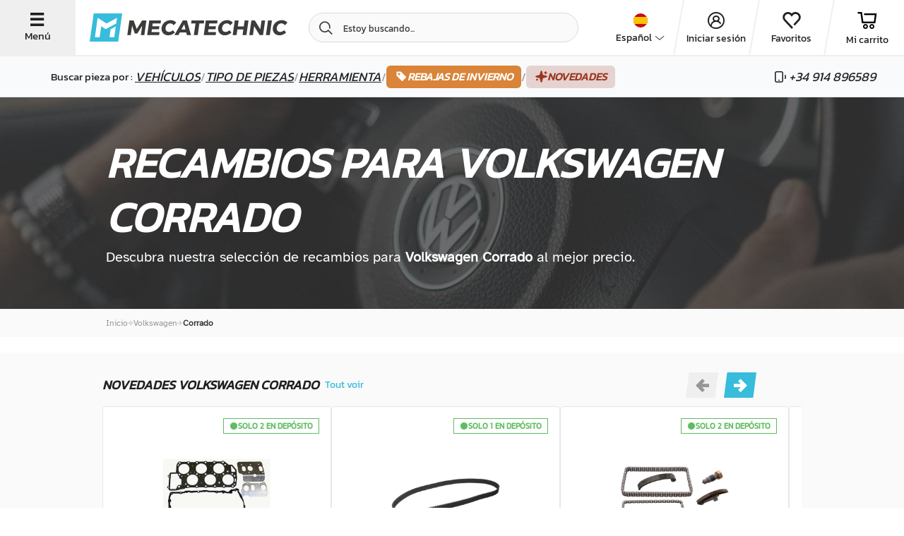

--- FILE ---
content_type: text/html; charset=UTF-8
request_url: https://www.mecatechnic.com/es-ES/b-volkswagen/m-corrado
body_size: 64302
content:
<!DOCTYPE html>
<html lang="es" data-country="ES">
<head>
    <meta charset="UTF-8">
    <meta name="viewport" content="width=device-width, initial-scale=1.0">
                    
            <meta name="apple-mobile-web-app-capable" content="yes">
        <meta name="apple-mobile-web-app-status-bar-style" content="#00aeef">
        <meta name="apple-mobile-web-app-title" content="Mecatechnic">
        <meta name="theme-color" content="#00aeef">
        <link rel="manifest" href="/manifest.json">
    
    
    <title>Recambios Volkswagen Corrado</title>
    <meta name="Description" content="Recambios para Volkswagen Corrado, accesorios y herramientas para mantener y restaurar su coche antiguo. Con mecatechnic.com pida sus recambios de coche para Volkswagen Corrado a la mejor relación calidad-precio. Entrega rápida y pago seguro">

                        <link rel="alternate" href="https://www.mecatechnic.com/fr-FR/b-volkswagen/m-corrado" hreflang="fr">
                    <link rel="alternate" href="https://www.mecatechnic.com/es-ES/b-volkswagen/m-corrado" hreflang="es">
                    <link rel="alternate" href="https://www.mecatechnic.com/it-IT/b-volkswagen/m-corrado" hreflang="it">
                    <link rel="alternate" href="https://www.mecatechnic.com/pt-PT/b-volkswagen/m-corrado" hreflang="pt">
                    <link rel="alternate" href="https://www.mecatechnic.com/nl-NL/b-volkswagen/m-corrado" hreflang="nl">
                    <link rel="alternate" href="https://www.mecatechnic.com/de-DE/b-volkswagen/m-corrado" hreflang="de">
                    <link rel="alternate" href="https://www.mecatechnic.com/en-GB/b-volkswagen/m-corrado" hreflang="en">
                
    

                <link rel="canonical" href="https://www.mecatechnic.com/es-ES/b-volkswagen/m-corrado">
    
            <meta property="og:image" content="/img/imgNew/photos/opengraph/OG-meca.jpg"/>
    
                <link rel="icon" type="image/svg" href="/img/imgNew/pictos/logo-meca-M.svg"/>
        <link rel="stylesheet" href="/build/6387.53e978c8.css"><link rel="stylesheet" href="/build/8437.0197269c.css"><link rel="stylesheet" href="/build/5008.d5654fc0.css"><link rel="stylesheet" href="/build/2719.c9a03082.css"><link rel="stylesheet" href="/build/2620.8f70820b.css">
    
    <link rel="stylesheet" href="/build/new-category-meca.d1c3c687.css">
        
    <link rel="apple-touch-icon" sizes="180x180"
          href="/img/imgNew/favicon/mecale-touch-icon.png">
    <link rel="icon" type="image/png" sizes="32x32"
          href="/img/imgNew/favicon/meca/favicon-32x32.png">
    <link rel="icon" type="image/png" sizes="16x16"
          href="/img/imgNew/favicon/meca/favicon-16x16.png">
    <link rel="manifest" href="/img/imgNew/favicon/meca/site.webmanifest">
    <link rel="mask-icon" href="/img/imgNew/favicon/meca/safari-pinned-tab.svg" color="#00aeef">
    <link rel="shortcut icon" href="/img/imgNew/favicon/meca/favicon.ico">
    <meta name="msapplication-TileColor" content="#da532c">
    <meta name="msapplication-config" content="/img/imgNew/favicon/meca/browserconfig.xml">
    <meta name="theme-color" content="#ffffff">
    <script>
        (function (w, d, s, l, i) {
            w[l] = w[l] || [];
            w[l].push({
                'gtm.start':
                    new Date().getTime(), event: 'gtm.js'
            });
            var f = d.getElementsByTagName(s)[0],
                j = d.createElement(s), dl = l != 'dataLayer' ? '&l=' + l : '';
            j.async = true;
            j.src =
                'https://sst.mecatechnic.com/q7jjb2gddfkdkuh.js?aw=' + i.replace(/^GTM-/, '') + dl;
            f.parentNode.insertBefore(j, f);
        })(window, document, 'script', 'dataLayer', 'GTM-WFLT3K');
    </script>

</head>

<body data-tp=""
      data-admin="false" data-site="mecatechnic"
      id="body"
      >
<div id="layer"></div>

<noscript>
    <iframe src="https://sst.mecatechnic.com/ns.html?id=GTM-WFLT3K"
            height="0" width="0" style="display:none;visibility:hidden">
    </iframe>
</noscript>
<div id="popup" class="z-20"></div>

<span class="frz-nocache">
    <div id="infos-clients" data-admin="false"></div>
</span>

<!-- ABTASTY -->
<span class="frz-nocache">
        <script type="text/javascript" src="https://try.abtasty.com/5beea10e63d32c8e035ef86633806984.js"></script>
    </span>
<!-- END ABTASTY -->

        <span class="frz-nocache">
        <script>window.dataLayer = window.dataLayer || [];</script>
                            <script>
                    let alreadyCalled = false;
                    let datalayerObjects = [];

                    let dataLayerSession = JSON.parse(`\u007B\u0022base\u0022\u003A\u0022\u007B\\\u0022login_status\\\u0022\u003A\\\u0022unlogged\\\u0022,\\\u0022unique_path\\\u0022\u003A\\\u0022\\\\\\\/fr\u002DFR\\\\\\\/b\u002Dvolkswagen\\\\\\\/m\u002Dcorrado\\\u0022,\\\u0022lang\\\u0022\u003A\\\u0022ES\\\u0022,\\\u0022env_dev\\\u0022\u003A\\\u0022prod\\\u0022,\\\u0022client_type\\\u0022\u003A\\\u0022Prospect\\\u0022\u007D\u0022,\u0022page_model\u0022\u003A\u0022\u007B\\\u0022breadcrumb\\\u0022\u003A\\\u0022Volkswagen\u0020\u002D\u003E\u0020Corrado\\\u0022,\\\u0022unique_breadcrumb\\\u0022\u003A\\\u0022Volkswagen\u0020\u002D\u003E\u0020Corrado\\\u0022,\\\u0022page_type\\\u0022\u003A\\\u0022produit\\\u0022,\\\u0022page_type2\\\u0022\u003A\\\u0022modele\\\u0022,\\\u0022brand\\\u0022\u003A\\\u0022Volkswagen\\\u0022,\\\u0022brand_model\\\u0022\u003A\\\u0022Volkswagen\u0020Corrado\\\u0022,\\\u0022is_brand_fav\\\u0022\u003Atrue,\\\u0022is_model_fav\\\u0022\u003Atrue\u007D\u0022\u007D`);
                    let pageName = JSON.parse(`\u0022page_model\u0022`);

                    Object.entries(dataLayerSession).forEach((json) => {
                        let parsedObject = JSON.parse(json[1]);

                        // Check if key starts with 'page_' and then if key is 'page_' + actual page
                        if (!json[0].startsWith('page_') || (json[0].startsWith('page_') && json[0] === pageName)) {
                            datalayerObjects.push(parsedObject);
                        }
                    });

                    dataLayer.push(...datalayerObjects);
                </script>
                </span>
    

    <script src="/build/runtime.7d43441b.js" defer></script><script src="/build/8602.9244abc1.js" defer></script><script src="/build/1843.1708a8fa.js" defer></script><script src="/build/5575.2bbeb2a3.js" defer></script><script src="/build/8137.6d5807a3.js" defer></script><script src="/build/9414.b98c7931.js" defer></script><script src="/build/4805.9eba25d1.js" defer></script><script src="/build/3533.f0fa9a21.js" defer></script><script src="/build/4300.82384116.js" defer></script><script src="/build/item-impression-event-meca.ecd7ca50.js" defer></script>

        <script type="application/ld+json" id="website-schema">
        {
            "@context": "https://schema.org",
            "@type": "WebSite",
            "url": "https://www.mecatechnic.com/",
		    "name" : "MECATECHNIC",
		    "alternateName" : "Mecatechnic.com"
	    }
    </script>


                    <span class="frz-nocache">
            <script type="application/ld+json">
                [{
            "@context": "https://schema.org",
            "@type": "BreadcrumbList",
            "itemListElement": [{
            "@type": "ListItem",
            "item": "https://mecatechnic.com/es-ES/b-volkswagen",
            "name": "Volkswagen",
            "position": 1
        }]
        }]
            </script>
        </span>
                    
<div class="hp-SideNavbarParent meca-sidenavbar">
    <div class="hp-SideNavbar">
        <div class="hp-SideNavbarContainer">
            <div class="container-cross hp-SideNavbarClose flex-s-v">
                <span class="icon-new-cross"></span>
                <span class="label-btn-3">Cerrar</span>
            </div>
            <div class="flex-s-v container-sidenav">
                <div class="top-block">
                    <div class="container-logo flex-s-h">
                        <img src="/img/imgNew/pictos/new-logo-meca.svg"/>
                        <div class="container-cross hp-SideNavbarClose flex-s-v">
                            <span class="icon-new-cross"></span>
                            <span class="label-btn-3">Cerrar</span>
                        </div>
                    </div>

                    <div class="menu">
                        <p class="text-large">Buscar pieza por&nbsp;:&nbsp;</p>
                        <div class="menu-item flex-s-h open-brand">
                            <p>Vehículos</p>                             <span class="icon-new-chev-right"></span>
                        </div>
                        <div class="menu-item flex-s-h open-categories">
                            <p>Tipo de piezas</p>                             <span class="icon-new-chev-right"></span>
                        </div>
                        <a href="/es-ES/c-96678-herramientas-de-automocion"
                        >
                            <div class="menu-item flex-s-h go-to-tools">
                                <p>Herramienta</p>
                                <span class="icon-new-chev-right"></span>
                            </div>
                        </a>

                                                    <a href="
                                                        /es-ES/campana/soldes-hiver-2026
                            "
                               class="good-deal-menu-item flex-s-h">
                                <span class="good-deals-item italic">REBAJAS DE INVIERNO</span>
                                <span class="icon-new-chev-right good-deals-item"></span>
                            </a>
                        

                        <a href="/es-ES/new-products"
                           class="good-deal-menu-item flex-s-h">
                            <span class="good-deals-item italic">Novedades</span>
                            <span class="icon-new-chev-right good-deals-item"></span>
                        </a>
                    </div>
                </div>
                <div class="bottom-block">
                    <div class="hp-SideNavbarItemSocial">
                        <div class="flexbox-center">
            <div data-target="_blank" rel="nofollow"
             data-obf="https://www.facebook.com/mecatechnic.wambrechies/"
             class="btn-socials-new flexbox-center fb obfuscated-link">
            <span class="icon-facebook"></span>
        </div>
        <div data-target="_blank" rel="nofollow"
             data-obf="https://www.youtube.com/user/MECATECHNIC" 
             class="btn-socials-new mid-button flexbox-center ytb obfuscated-link">
            <span class="icon-youtube"></span>
        </div>
        <div data-target="_blank" rel="nofollow"
             data-obf="https://www.instagram.com/mecatechnic/" 
             class="btn-socials-new flexbox-center ig obfuscated-link">
            <span class="icon-instagram"></span>
        </div>
    </div>                    </div>
                    <div class="block-buttons">
                        <span class="frz-nocache">
    <div class="flex-s-h button-item item-first">

                    <span class="icon-new-user flexbox-center"></span>
                                                
                    <div data-obf="/es-ES/loginNew" class="obfuscated-link">
                <p class="text-large">Iniciar sesión</p>
            </div>
            </div>
</span>
<div class="flex-s-h button-item">
    <span class="icon-new-heart"></span>
            <div class="obfuscated-link"
           data-obf="/es-ES/ma-liste-envie">
            <p class="text-large">Favoritos</p>
        </div>
    </div>
<div class="flex-s-h button-item">
    <span class="icon-new-cart"></span>
            <div class="obfuscated-link"
             data-obf="/es-ES/panier.asp">
            <p class="text-large">Mi carrito</p>
        </div>
    </div>
<div class="flex-s-h button-item">
    <span class="icon-new-phone"></span>
            <div class="obfuscated-link"
             data-obf="/es-ES/contact/formulaire.asp">
            <p class="text-large">Contáctanos</p>
        </div>
    </div>                    </div>
                </div>
            </div>

            <div class="container-second-side">
                <div class="categories-container">
                    <div class="close-second-nav container-return">
                        <p class="text">
                            <span class="icon-new-arrow-left"></span>Vuelta
                        </p>
                    </div>
                    <div class="flex-s-h title-container">
                        <p class="title-h4 title">Catégories</p>
                    </div>
                                        <span class="frz-nocache">
                                                                                                                        <div data-obf="/es-ES/b-volkswagen/m-corrado/c-53-cable"
                                         class="menu-item flex-s-h obfuscated-link">
                                    <div class="left-part flex-s-h">
                                        <span class="icon-new-cat-cable"></span>
                                        <p class="title-categorie flexbox-center">Cable</p>
                                    </div>
                                    <span class="icon-new-chev-right"></span>
                                </div>
                                                                                                                                                                                <div data-obf="/es-ES/b-volkswagen/m-corrado/c-60-caja-y-transmision"
                                         class="menu-item flex-s-h obfuscated-link">
                                    <div class="left-part flex-s-h">
                                        <span class="icon-new-cat-transmission"></span>
                                        <p class="title-categorie flexbox-center">Caja y Transmisión</p>
                                    </div>
                                    <span class="icon-new-chev-right"></span>
                                </div>
                                                                                                                                                                                <div data-obf="/es-ES/b-volkswagen/m-corrado/c-111-carburacion"
                                         class="menu-item flex-s-h obfuscated-link">
                                    <div class="left-part flex-s-h">
                                        <span class="icon-new-cat-carburation"></span>
                                        <p class="title-categorie flexbox-center">Carburación</p>
                                    </div>
                                    <span class="icon-new-chev-right"></span>
                                </div>
                                                                                                                                                                                <div data-obf="/es-ES/b-volkswagen/m-corrado/c-4-carroceria"
                                         class="menu-item flex-s-h obfuscated-link">
                                    <div class="left-part flex-s-h">
                                        <span class="icon-new-cat-carrosserie"></span>
                                        <p class="title-categorie flexbox-center">Carrocería</p>
                                    </div>
                                    <span class="icon-new-chev-right"></span>
                                </div>
                                                                                                                                                                                                                                    <div data-obf="/es-ES/b-volkswagen/m-corrado/c-55-direccion"
                                         class="menu-item flex-s-h obfuscated-link">
                                    <div class="left-part flex-s-h">
                                        <span class="icon-new-cat-direction"></span>
                                        <p class="title-categorie flexbox-center">Dirección</p>
                                    </div>
                                    <span class="icon-new-chev-right"></span>
                                </div>
                                                                                                                                                                                <div data-obf="/es-ES/b-volkswagen/m-corrado/c-15-electricidad"
                                         class="menu-item flex-s-h obfuscated-link">
                                    <div class="left-part flex-s-h">
                                        <span class="icon-new-cat-elec"></span>
                                        <p class="title-categorie flexbox-center">Electricidad</p>
                                    </div>
                                    <span class="icon-new-chev-right"></span>
                                </div>
                                                                                                                                                                                <div data-obf="/es-ES/b-volkswagen/m-corrado/c-69-escape"
                                         class="menu-item flex-s-h obfuscated-link">
                                    <div class="left-part flex-s-h">
                                        <span class="icon-new-cat-echappement"></span>
                                        <p class="title-categorie flexbox-center">Escape</p>
                                    </div>
                                    <span class="icon-new-chev-right"></span>
                                </div>
                                                                                                                                                                                <div data-obf="/es-ES/b-volkswagen/m-corrado/c-1-exterior"
                                         class="menu-item flex-s-h obfuscated-link">
                                    <div class="left-part flex-s-h">
                                        <span class="icon-new-cat-exterieur"></span>
                                        <p class="title-categorie flexbox-center">Exterior</p>
                                    </div>
                                    <span class="icon-new-chev-right"></span>
                                </div>
                                                                                                                                                                                <div data-obf="/es-ES/b-volkswagen/m-corrado/c-119-filtros"
                                         class="menu-item flex-s-h obfuscated-link">
                                    <div class="left-part flex-s-h">
                                        <span class="icon-new-cat-filtre"></span>
                                        <p class="title-categorie flexbox-center">Filtros</p>
                                    </div>
                                    <span class="icon-new-chev-right"></span>
                                </div>
                                                                                                                                                                                <div data-obf="/es-ES/b-volkswagen/m-corrado/c-44-frenado"
                                         class="menu-item flex-s-h obfuscated-link">
                                    <div class="left-part flex-s-h">
                                        <span class="icon-new-cat-frein"></span>
                                        <p class="title-categorie flexbox-center">Frenado</p>
                                    </div>
                                    <span class="icon-new-chev-right"></span>
                                </div>
                                                                                                                                                                                <div data-obf="/es-ES/b-volkswagen/m-corrado/c-320-herramientas-para-ruedas-neum"
                                         class="menu-item flex-s-h obfuscated-link">
                                    <div class="left-part flex-s-h">
                                        <span class="icon-new-cat-roue"></span>
                                        <p class="title-categorie flexbox-center">Herramientas para ruedas/neum.</p>
                                    </div>
                                    <span class="icon-new-chev-right"></span>
                                </div>
                                                                                                                                                                                <div data-obf="/es-ES/b-volkswagen/m-corrado/c-49-interior"
                                         class="menu-item flex-s-h obfuscated-link">
                                    <div class="left-part flex-s-h">
                                        <span class="icon-new-cat-interieur"></span>
                                        <p class="title-categorie flexbox-center">Interior</p>
                                    </div>
                                    <span class="icon-new-chev-right"></span>
                                </div>
                                                                                                                                                                                <div data-obf="/es-ES/b-volkswagen/m-corrado/c-40-motor"
                                         class="menu-item flex-s-h obfuscated-link">
                                    <div class="left-part flex-s-h">
                                        <span class="icon-new-cat-moteur"></span>
                                        <p class="title-categorie flexbox-center">Motor</p>
                                    </div>
                                    <span class="icon-new-chev-right"></span>
                                </div>
                                                                                                                                                                                <div data-obf="/es-ES/b-volkswagen/m-corrado/c-46-sondas-and-sensores"
                                         class="menu-item flex-s-h obfuscated-link">
                                    <div class="left-part flex-s-h">
                                        <span class="icon-new-cat-sonde"></span>
                                        <p class="title-categorie flexbox-center">Sondas and sensores</p>
                                    </div>
                                    <span class="icon-new-chev-right"></span>
                                </div>
                                                                                                                                                                                <div data-obf="/es-ES/b-volkswagen/m-corrado/c-234-suspension"
                                         class="menu-item flex-s-h obfuscated-link">
                                    <div class="left-part flex-s-h">
                                        <span class="icon-new-cat-suspension"></span>
                                        <p class="title-categorie flexbox-center">Suspensión</p>
                                    </div>
                                    <span class="icon-new-chev-right"></span>
                                </div>
                                                                                                                                                                                <div data-obf="/es-ES/b-volkswagen/m-corrado/c-218-tren-de-rodaje"
                                         class="menu-item flex-s-h obfuscated-link">
                                    <div class="left-part flex-s-h">
                                        <span class="icon-new-cat-train-roulant"></span>
                                        <p class="title-categorie flexbox-center">Tren de rodaje</p>
                                    </div>
                                    <span class="icon-new-chev-right"></span>
                                </div>
                                                                                                    </span>

                    <div class="flex-s-h title-container">
                        <p class="title-h4 title">Autres catégories</p>
                    </div>
                    <span class="frz-nocache">
                                                    <a href="/es-ES/c-764-aceites-grasas-productos"
                               class="menu-item flex-s-h obfuscated-link">
                                <div class="left-part flex-s-h">
                                    <span class="icon-new-cat-huile"></span>
                                    <p class="title-categorie flexbox-center">Aceites, grasas, productos</p>
                                </div>
                                <span class="icon-new-chev-right"></span>
                            </a>
                                                    <a href="/es-ES/c-29-bombillas"
                               class="menu-item flex-s-h obfuscated-link">
                                <div class="left-part flex-s-h">
                                    <span class="icon-new-cat-ampoule"></span>
                                    <p class="title-categorie flexbox-center">Bombillas</p>
                                </div>
                                <span class="icon-new-chev-right"></span>
                            </a>
                                                    <a href="/es-ES/c-2844-funda-textil-antideslizante"
                               class="menu-item flex-s-h obfuscated-link">
                                <div class="left-part flex-s-h">
                                    <span class="icon-new-cat-chaussette-neige"></span>
                                    <p class="title-categorie flexbox-center">Funda textil antideslizante</p>
                                </div>
                                <span class="icon-new-chev-right"></span>
                            </a>
                                                    <a href="/es-ES/c-96678-herramientas-de-automocion"
                               class="menu-item flex-s-h obfuscated-link">
                                <div class="left-part flex-s-h">
                                    <span class="icon-new-cat-outillage-automobile"></span>
                                    <p class="title-categorie flexbox-center">Herramientas de automoción</p>
                                </div>
                                <span class="icon-new-chev-right"></span>
                            </a>
                                                    <a href="/es-ES/c-809-herramientas-de-taller"
                               class="menu-item flex-s-h obfuscated-link">
                                <div class="left-part flex-s-h">
                                    <span class="icon-new-cat-equip-atelier"></span>
                                    <p class="title-categorie flexbox-center">Herramientas de taller</p>
                                </div>
                                <span class="icon-new-chev-right"></span>
                            </a>
                                                    <a href="/es-ES/c-96902-herramientas-genericas"
                               class="menu-item flex-s-h obfuscated-link">
                                <div class="left-part flex-s-h">
                                    <span class="icon-new-cat-outillage-generique"></span>
                                    <p class="title-categorie flexbox-center">Herramientas genéricas</p>
                                </div>
                                <span class="icon-new-chev-right"></span>
                            </a>
                                                    <a href="/es-ES/c-481-ideas-para-regalar"
                               class="menu-item flex-s-h obfuscated-link">
                                <div class="left-part flex-s-h">
                                    <span class="icon-new-cat-cadeau"></span>
                                    <p class="title-categorie flexbox-center">Ideas para regalar</p>
                                </div>
                                <span class="icon-new-chev-right"></span>
                            </a>
                                                    <a href="/es-ES/c-656-limpieza-de-coches"
                               class="menu-item flex-s-h obfuscated-link">
                                <div class="left-part flex-s-h">
                                    <span class="icon-new-cat-nettoyage"></span>
                                    <p class="title-categorie flexbox-center">Limpieza de coches</p>
                                </div>
                                <span class="icon-new-chev-right"></span>
                            </a>
                                                    <a href="/es-ES/c-390-piezas-de-motos"
                               class="menu-item flex-s-h obfuscated-link">
                                <div class="left-part flex-s-h">
                                    <span class="icon-new-cat-moto"></span>
                                    <p class="title-categorie flexbox-center">Piezas de motos</p>
                                </div>
                                <span class="icon-new-chev-right"></span>
                            </a>
                                                    <a href="/es-ES/c-686-revista-de-coches"
                               class="menu-item flex-s-h obfuscated-link">
                                <div class="left-part flex-s-h">
                                    <span class="icon-new-cat-revue"></span>
                                    <p class="title-categorie flexbox-center">Revista de coches</p>
                                </div>
                                <span class="icon-new-chev-right"></span>
                            </a>
                                                    <a href="/es-ES/c-162-tornilleria-y-fijaciones"
                               class="menu-item flex-s-h obfuscated-link">
                                <div class="left-part flex-s-h">
                                    <span class="icon-new-cat-visserie"></span>
                                    <p class="title-categorie flexbox-center">Tornilleria y fijaciones</p>
                                </div>
                                <span class="icon-new-chev-right"></span>
                            </a>
                                            </span>
                </div>
                <div class="brand-container">
                    <div class="close-second-nav container-return">
                        <p class="text">
                            <span class="icon-new-arrow-left"></span>Vuelta
                        </p>
                    </div>
                    <div class="flex-s-h title-container">
                        <p class="title-h4 title">Constructores favoritas</p>
                    </div>

                    
                                                                                                                                                                                                                                            <div data-obf="/es-ES/b-volkswagen"
                                     class="menu-item flex-s-h obfuscated-link">
                                    <div class="left-part flex-s-h">
                                        <span class="icon-new-brand-vw"></span>
                                        <p class="title-categorie flexbox-center">Volkswagen</p>
                                    </div>
                                    <span class="icon-new-chev-right"></span>
                                </div>
                                                                                                                                                            <div data-obf="/es-ES/b-bmw"
                                     class="menu-item flex-s-h obfuscated-link">
                                    <div class="left-part flex-s-h">
                                        <span class="icon-new-brand-bmw"></span>
                                        <p class="title-categorie flexbox-center">BMW</p>
                                    </div>
                                    <span class="icon-new-chev-right"></span>
                                </div>
                                                                                                                                                            <div data-obf="/es-ES/b-porsche"
                                     class="menu-item flex-s-h obfuscated-link">
                                    <div class="left-part flex-s-h">
                                        <span class="icon-new-brand-porsche"></span>
                                        <p class="title-categorie flexbox-center">Porsche</p>
                                    </div>
                                    <span class="icon-new-chev-right"></span>
                                </div>
                                                                                                                                                            <div data-obf="/es-ES/b-mazda"
                                     class="menu-item flex-s-h obfuscated-link">
                                    <div class="left-part flex-s-h">
                                        <span class="icon-new-brand-mazda"></span>
                                        <p class="title-categorie flexbox-center">Mazda</p>
                                    </div>
                                    <span class="icon-new-chev-right"></span>
                                </div>
                                                                                                                                                            <div data-obf="/es-ES/b-citroen"
                                     class="menu-item flex-s-h obfuscated-link">
                                    <div class="left-part flex-s-h">
                                        <span class="icon-new-brand-citroen"></span>
                                        <p class="title-categorie flexbox-center">Citroën</p>
                                    </div>
                                    <span class="icon-new-chev-right"></span>
                                </div>
                                                                                                                                                            <div data-obf="/es-ES/b-renault"
                                     class="menu-item flex-s-h obfuscated-link">
                                    <div class="left-part flex-s-h">
                                        <span class="icon-new-brand-renault"></span>
                                        <p class="title-categorie flexbox-center">Renault</p>
                                    </div>
                                    <span class="icon-new-chev-right"></span>
                                </div>
                                                                                                                                                            <div data-obf="/es-ES/b-peugeot"
                                     class="menu-item flex-s-h obfuscated-link">
                                    <div class="left-part flex-s-h">
                                        <span class="icon-new-brand-peugeot"></span>
                                        <p class="title-categorie flexbox-center">Peugeot</p>
                                    </div>
                                    <span class="icon-new-chev-right"></span>
                                </div>
                                                                                                                                                            <div data-obf="/es-ES/b-audi"
                                     class="menu-item flex-s-h obfuscated-link">
                                    <div class="left-part flex-s-h">
                                        <span class="icon-new-brand-audi"></span>
                                        <p class="title-categorie flexbox-center">Audi</p>
                                    </div>
                                    <span class="icon-new-chev-right"></span>
                                </div>
                                                                                                                                                            <div data-obf="/es-ES/b-mercedes"
                                     class="menu-item flex-s-h obfuscated-link">
                                    <div class="left-part flex-s-h">
                                        <span class="icon-new-brand-mercedes"></span>
                                        <p class="title-categorie flexbox-center">Mercedes</p>
                                    </div>
                                    <span class="icon-new-chev-right"></span>
                                </div>
                                                                                                                                                            <div data-obf="/es-ES/b-mini"
                                     class="menu-item flex-s-h obfuscated-link">
                                    <div class="left-part flex-s-h">
                                        <span class="icon-new-brand-mini"></span>
                                        <p class="title-categorie flexbox-center">Mini</p>
                                    </div>
                                    <span class="icon-new-chev-right"></span>
                                </div>
                                                                                                                                                            <div data-obf="/es-ES/b-seat"
                                     class="menu-item flex-s-h obfuscated-link">
                                    <div class="left-part flex-s-h">
                                        <span class="icon-new-brand-seat"></span>
                                        <p class="title-categorie flexbox-center">Seat</p>
                                    </div>
                                    <span class="icon-new-chev-right"></span>
                                </div>
                                                                                                                                                            <div data-obf="/es-ES/b-alpine"
                                     class="menu-item flex-s-h obfuscated-link">
                                    <div class="left-part flex-s-h">
                                        <span class="icon-new-brand-alpine"></span>
                                        <p class="title-categorie flexbox-center">Alpine</p>
                                    </div>
                                    <span class="icon-new-chev-right"></span>
                                </div>
                                                                                                                                                            <div data-obf="/es-ES/b-skoda"
                                     class="menu-item flex-s-h obfuscated-link">
                                    <div class="left-part flex-s-h">
                                        <span class="icon-new-brand-skoda"></span>
                                        <p class="title-categorie flexbox-center">Skoda</p>
                                    </div>
                                    <span class="icon-new-chev-right"></span>
                                </div>
                                                                                                                                                            <div data-obf="/es-ES/b-mg"
                                     class="menu-item flex-s-h obfuscated-link">
                                    <div class="left-part flex-s-h">
                                        <span class="icon-new-brand-mg"></span>
                                        <p class="title-categorie flexbox-center">MG</p>
                                    </div>
                                    <span class="icon-new-chev-right"></span>
                                </div>
                                                                        
                    <div class="flex-s-h title-container scnd-title">
                        <p class="title-h4 title">Otras constructores</p>
                    </div>

                                                                                                        <div data-obf="/es-ES/b-fiat"
                                     class="menu-sub-item flex-s-h obfuscated-link">
                                    <div class="left-part flex-s-h">
                                        <p class="title-categorie flexbox-center">Fiat</p>
                                    </div>
                                    <span class="icon-new-chev-right"></span>
                                </div>
                                                                                                                                                            <div data-obf="/es-ES/b-ford-europe"
                                     class="menu-sub-item flex-s-h obfuscated-link">
                                    <div class="left-part flex-s-h">
                                        <p class="title-categorie flexbox-center">Ford Europe</p>
                                    </div>
                                    <span class="icon-new-chev-right"></span>
                                </div>
                                                                                                                                                            <div data-obf="/es-ES/b-opel"
                                     class="menu-sub-item flex-s-h obfuscated-link">
                                    <div class="left-part flex-s-h">
                                        <p class="title-categorie flexbox-center">Opel</p>
                                    </div>
                                    <span class="icon-new-chev-right"></span>
                                </div>
                                                                                                                                                                                                                                                                                                                                                                                                                                                                                                                                                                                                                                                                                                                
                                                                <div class="flex-s-h title-container scnd-title">
                            <p class="title-h4 title">Nuestros modelos</p>
                        </div>
                                                    <a href="/es-ES/b-volkswagen/m-escarabajo" class="menu-sub-item flex-s-h">
                                <div class="left-part flex-s-h">
                                    <p class="title-categorie flexbox-center">
                                        VW Cox
                                    </p>
                                </div>
                                <span class="icon-new-chev-right"></span>
                            </a>
                                                    <a href="/es-ES/b-volkswagen/m-golf-1" class="menu-sub-item flex-s-h">
                                <div class="left-part flex-s-h">
                                    <p class="title-categorie flexbox-center">
                                        VW Golf 1
                                    </p>
                                </div>
                                <span class="icon-new-chev-right"></span>
                            </a>
                                                    <a href="/es-ES/b-volkswagen/m-golf-2" class="menu-sub-item flex-s-h">
                                <div class="left-part flex-s-h">
                                    <p class="title-categorie flexbox-center">
                                        VW Golf 2
                                    </p>
                                </div>
                                <span class="icon-new-chev-right"></span>
                            </a>
                                                    <a href="/es-ES/b-volkswagen/m-golf-3" class="menu-sub-item flex-s-h">
                                <div class="left-part flex-s-h">
                                    <p class="title-categorie flexbox-center">
                                        VW Golf 3
                                    </p>
                                </div>
                                <span class="icon-new-chev-right"></span>
                            </a>
                                                    <a href="/es-ES/b-volkswagen/m-golf-4" class="menu-sub-item flex-s-h">
                                <div class="left-part flex-s-h">
                                    <p class="title-categorie flexbox-center">
                                        VW Golf 4
                                    </p>
                                </div>
                                <span class="icon-new-chev-right"></span>
                            </a>
                                                    <a href="/es-ES/b-volkswagen/m-transporter-t6" class="menu-sub-item flex-s-h">
                                <div class="left-part flex-s-h">
                                    <p class="title-categorie flexbox-center">
                                        VW Transporter T6
                                    </p>
                                </div>
                                <span class="icon-new-chev-right"></span>
                            </a>
                                                    <a href="/es-ES/b-volkswagen/m-golf-5" class="menu-sub-item flex-s-h">
                                <div class="left-part flex-s-h">
                                    <p class="title-categorie flexbox-center">
                                        VW golf 5
                                    </p>
                                </div>
                                <span class="icon-new-chev-right"></span>
                            </a>
                                                    <a href="/es-ES/b-volkswagen/m-golf-6" class="menu-sub-item flex-s-h">
                                <div class="left-part flex-s-h">
                                    <p class="title-categorie flexbox-center">
                                        VW golf 6
                                    </p>
                                </div>
                                <span class="icon-new-chev-right"></span>
                            </a>
                                                    <a href="/es-ES/b-volkswagen/m-transporter-t25-t3" class="menu-sub-item flex-s-h">
                                <div class="left-part flex-s-h">
                                    <p class="title-categorie flexbox-center">
                                        VW Transporter T25 - T3
                                    </p>
                                </div>
                                <span class="icon-new-chev-right"></span>
                            </a>
                                                    <a href="/es-ES/b-volkswagen/m-transporter-t4" class="menu-sub-item flex-s-h">
                                <div class="left-part flex-s-h">
                                    <p class="title-categorie flexbox-center">
                                        VW Transporter T4
                                    </p>
                                </div>
                                <span class="icon-new-chev-right"></span>
                            </a>
                                                    <a href="/es-ES/b-volkswagen/m-transporter-t5" class="menu-sub-item flex-s-h">
                                <div class="left-part flex-s-h">
                                    <p class="title-categorie flexbox-center">
                                        VW Transporter T5
                                    </p>
                                </div>
                                <span class="icon-new-chev-right"></span>
                            </a>
                                                    <a href="/es-ES/b-bmw/m-e46" class="menu-sub-item flex-s-h">
                                <div class="left-part flex-s-h">
                                    <p class="title-categorie flexbox-center">
                                        BMW e46
                                    </p>
                                </div>
                                <span class="icon-new-chev-right"></span>
                            </a>
                                                    <a href="/es-ES/b-porsche/m-911" class="menu-sub-item flex-s-h">
                                <div class="left-part flex-s-h">
                                    <p class="title-categorie flexbox-center">
                                        Porsche 911
                                    </p>
                                </div>
                                <span class="icon-new-chev-right"></span>
                            </a>
                                                    <a href="/es-ES/b-audi/m-a3-8p" class="menu-sub-item flex-s-h">
                                <div class="left-part flex-s-h">
                                    <p class="title-categorie flexbox-center">
                                        Audi A3 8P
                                    </p>
                                </div>
                                <span class="icon-new-chev-right"></span>
                            </a>
                                                    <a href="/es-ES/b-bmw/m-e30" class="menu-sub-item flex-s-h">
                                <div class="left-part flex-s-h">
                                    <p class="title-categorie flexbox-center">
                                        BMW e30
                                    </p>
                                </div>
                                <span class="icon-new-chev-right"></span>
                            </a>
                                                    <a href="/es-ES/b-bmw/m-e36" class="menu-sub-item flex-s-h">
                                <div class="left-part flex-s-h">
                                    <p class="title-categorie flexbox-center">
                                        BMW e36
                                    </p>
                                </div>
                                <span class="icon-new-chev-right"></span>
                            </a>
                                                    <a href="/es-ES/b-bmw/m-e10" class="menu-sub-item flex-s-h">
                                <div class="left-part flex-s-h">
                                    <p class="title-categorie flexbox-center">
                                        BMW e10
                                    </p>
                                </div>
                                <span class="icon-new-chev-right"></span>
                            </a>
                                                    <a href="/es-ES/b-bmw/m-e34" class="menu-sub-item flex-s-h">
                                <div class="left-part flex-s-h">
                                    <p class="title-categorie flexbox-center">
                                        BMW e34
                                    </p>
                                </div>
                                <span class="icon-new-chev-right"></span>
                            </a>
                                                    <a href="/es-ES/b-peugeot/m-205" class="menu-sub-item flex-s-h">
                                <div class="left-part flex-s-h">
                                    <p class="title-categorie flexbox-center">
                                        Peugeot 205
                                    </p>
                                </div>
                                <span class="icon-new-chev-right"></span>
                            </a>
                                                    <a href="/es-ES/b-renault/m-4" class="menu-sub-item flex-s-h">
                                <div class="left-part flex-s-h">
                                    <p class="title-categorie flexbox-center">
                                        Renault 4L
                                    </p>
                                </div>
                                <span class="icon-new-chev-right"></span>
                            </a>
                                                    <a href="/es-ES/b-citroen/m-2cv" class="menu-sub-item flex-s-h">
                                <div class="left-part flex-s-h">
                                    <p class="title-categorie flexbox-center">
                                        Citroën 2 CV
                                    </p>
                                </div>
                                <span class="icon-new-chev-right"></span>
                            </a>
                                                            </div>
            </div>
        </div>
    </div>
    <div class="hp-SideNavbarBrother">

    </div>
</div>




<div class="hp-GlobalContainer global-container-mecatechnic">
            <span class="frz-nocache">
    <div id="alert-box">
            </div>
</span>                
        
    
<div class="col-l-hide hp-NavbarSearchFullSearch">
    <div data-close="#autocompleteBox" class="ContainerCross cross flexbox-center">
        <span class="icon-cross"></span>
    </div>
    <div class="hp-NavbarSearchFullSearchSubmit">
        <input placeholder="Estoy buscando..."
               class="flex-s-v hp-NavbarSearchBar input-block input-material">
    </div>
</div>

    <div class="black-friday-banner frz-nocache">
        <div class="text-wrapper-2">

                                    <a href="/es-ES/campana/soldes-hiver-2026
                            ">
                        <span class="bfhead1 text-sm">REBAJAS DE INVIERNO: -60 % y superventas</span>
                    </a>
                                                    <a href="                             https://www.trstd.com/fr-fr/reviews/mecatechnic-com
                            ">
                        <span class="bfhead1 text-sm">Valorado con 4,62/5 TrustedShop ⭐ 106273 opiniones</span>
                    </a>
                                            </a>
        </div>
    </div>







<div id="search-engine-results-page"></div>

<div class="hp-Navbar bounce-navbar">
    <div class="container-fluid">
        <div class="row flex">
            <div class="col-s-hide col-m-1 col-l-1 hp-NavbarContainerBurger flex-m-v open-left-account">
                <span class="icon-new-menu-burger"></span>
                <p>Menú</p>
            </div>
            <div class="col-s-7 col-m-5 col-l-3 hp-NavbarContainerImage flex-s-v">
                

                                    <div class="container-NavbarLogo">
                        <a href="/es-ES/"
                           class="flexbox-center"
                           title="MECATECHNIC, socio de su pasión"
                           data-analytics="header_click"
                           data-value="MECATECHNIC"
                        >
                            <img
                                    class="hp-NavbarLogo "
                                    src="/img/imgNew/pictos/new-logo-meca.svg"
                                    alt="MECATECHNIC, socio de su pasión"
                                    title="MECATECHNIC, socio de su pasión"
                            />
                        </a>
                    </div>
                            </div>
            <div class="col-s-2 col-m-2 col-l-1 hp-NavbarLangue noPadding">
                <span class="frz-nocache">
                    <div class="flex-s-h container-menu">
                        <div class="border-slash col-m-hide"></div>
                        <div class="hp-NavbarLangueSelected flex-s-h">
                            <div class="langueSelected flex-s-v"
                                 data-analytics="header_click"
                                 data-value="Sélection de la langue"
                            >
                                <span class="items-center flex">
                                    <div class="container-flag flexbox-center">
                                        <img alt="flagES"
                                             src="/img/imgNew/flags/es.svg"/>
                                    </div>
                                    <span class="icon-new-chev-down ml-1 col-s-show col-m-hide"></span>
                                </span>

                                <span class="col-s-hide col-m-show text-sm text-center  items-center space-x-2">
                                    <span class="title flexbox-center"> Español
                                        <span class="icon-new-chev-down ml-1 hover:cursor-pointer"></span>
                                    </span>
                                </span>
                            </div>
                        </div>
                    </div>
                </span>
            </div>

            <div class="popup-langue">
                <div class="hp-NavbarLangueSelect">
                                                                                                        <div data-obf="/fr-FR/b-volkswagen/m-corrado"
                                     class="obfuscated-link flexbox-center hp-NavbarLangue-div transition "
                                     data-analytics="language_click"
                                     data-value="FR"
                                >
                                    <div data-locale="fr" class="hp-NavbarLangueOption">
                                        <div class="containerFlag transition">
                                            <img alt="flagFr"
                                                 src="/img/imgNew/flags/fr.svg"/>
                                        </div>
                                    </div>
                                    <p>Français</p>
                                </div>
                                                        <link rel="alternate" href="https://www.mecatechnic.com/fr-FR/b-volkswagen/m-corrado"
                                  hreflang="fr">
                                                                                    <div data-obf="/es-ES/b-volkswagen/m-corrado"
                                     class="obfuscated-link flexbox-center hp-NavbarLangue-div transition active"
                                     data-analytics="language_click"
                                     data-value="ES"
                                >
                                    <div data-locale="es" class="hp-NavbarLangueOption">
                                        <div class="containerFlag transition">
                                            <img alt="flagEs"
                                                 src="/img/imgNew/flags/es.svg"/>
                                        </div>
                                    </div>
                                    <p>Español</p>
                                </div>
                                                        <link rel="alternate" href="https://www.mecatechnic.com/es-ES/b-volkswagen/m-corrado"
                                  hreflang="es">
                                                                                    <div data-obf="/it-IT/b-volkswagen/m-corrado"
                                     class="obfuscated-link flexbox-center hp-NavbarLangue-div transition "
                                     data-analytics="language_click"
                                     data-value="IT"
                                >
                                    <div data-locale="it" class="hp-NavbarLangueOption">
                                        <div class="containerFlag transition">
                                            <img alt="flagIt"
                                                 src="/img/imgNew/flags/it.svg"/>
                                        </div>
                                    </div>
                                    <p>Italiano</p>
                                </div>
                                                        <link rel="alternate" href="https://www.mecatechnic.com/it-IT/b-volkswagen/m-corrado"
                                  hreflang="it">
                                                                                    <div data-obf="/pt-PT/b-volkswagen/m-corrado"
                                     class="obfuscated-link flexbox-center hp-NavbarLangue-div transition "
                                     data-analytics="language_click"
                                     data-value="PT"
                                >
                                    <div data-locale="pt" class="hp-NavbarLangueOption">
                                        <div class="containerFlag transition">
                                            <img alt="flagPt"
                                                 src="/img/imgNew/flags/pt.svg"/>
                                        </div>
                                    </div>
                                    <p>Português</p>
                                </div>
                                                        <link rel="alternate" href="https://www.mecatechnic.com/pt-PT/b-volkswagen/m-corrado"
                                  hreflang="pt">
                                                                                    <div data-obf="/nl-NL/b-volkswagen/m-corrado"
                                     class="obfuscated-link flexbox-center hp-NavbarLangue-div transition "
                                     data-analytics="language_click"
                                     data-value="NL"
                                >
                                    <div data-locale="nl" class="hp-NavbarLangueOption">
                                        <div class="containerFlag transition">
                                            <img alt="flagNl"
                                                 src="/img/imgNew/flags/nl.svg"/>
                                        </div>
                                    </div>
                                    <p>Nederlands</p>
                                </div>
                                                        <link rel="alternate" href="https://www.mecatechnic.com/nl-NL/b-volkswagen/m-corrado"
                                  hreflang="nl">
                                                                                    <div data-obf="/de-DE/b-volkswagen/m-corrado"
                                     class="obfuscated-link flexbox-center hp-NavbarLangue-div transition "
                                     data-analytics="language_click"
                                     data-value="DE"
                                >
                                    <div data-locale="de" class="hp-NavbarLangueOption">
                                        <div class="containerFlag transition">
                                            <img alt="flagDe"
                                                 src="/img/imgNew/flags/de.svg"/>
                                        </div>
                                    </div>
                                    <p>Deutsch</p>
                                </div>
                                                        <link rel="alternate" href="https://www.mecatechnic.com/de-DE/b-volkswagen/m-corrado"
                                  hreflang="de">
                                                                                    <div data-obf="/en-GB/b-volkswagen/m-corrado"
                                     class="obfuscated-link flexbox-center hp-NavbarLangue-div transition "
                                     data-analytics="language_click"
                                     data-value="GB"
                                >
                                    <div data-locale="en" class="hp-NavbarLangueOption">
                                        <div class="containerFlag transition">
                                            <img alt="flagGb"
                                                 src="/img/imgNew/flags/gb.svg"/>
                                        </div>
                                    </div>
                                    <p>English</p>
                                </div>
                                                        <link rel="alternate" href="https://www.mecatechnic.com/en-GB/b-volkswagen/m-corrado"
                                  hreflang="en">
                                                            </div>
            </div>
            <div class="col-s-hide col-m-show search-bar col-m-1 col-l-hide noPadding">
                <div class="flex-s-h container-menu">
                    <div class="border-slash"></div>
                    <div class="flex-s-v menu-item" data-action="setSearchEngineVisible" data-visible="visible">
                        <span class="icon-new-search text-center"></span>
                    </div>
                </div>
            </div>
            <div class="col-s-1 col-m-show col-m-1 col-l-1 hp-NavbarAccount accountAccess">
                    <div class="flex-s-h container-menu">
        <div class="border-slash col-s-hide col-m-show"></div>
        <div class="flex-s-v menu-item">
            <span class="frz-nocache">
                                    <div data-log="nolog" class="hp-NavbarMyAccount notLogged">
                        <div class="flex-s-v obfuscated-link"
                           data-analytics="header_click"
                           data-value="Me connecter"
                           data-obf="/es-ES/loginNew"
                        >
                            <span class="icon-new-user flexbox-center"></span>
                            <p class="title-picto">Iniciar sesión</p>
                        </div>
                    </div>
                            </span>
        </div>
    </div>
            </div>
            <div class="col-s-hide col-m-show col-m-1 col-l-1 hp-wishlist noPadding">
                    <div data-obf="/es-ES/ma-liste-envie"
       class="flex-s-h container-menu obfuscated-link"
       data-analytics="header_click"
       data-value="Favoris"
    >
        <div class="border-slash"></div>
        <div class="flex-s-v menu-item">
            <span class="icon-new-heart"></span>
            <p class="title-picto">Favoritos</p>
        </div>
    </div>
            </div>
            <div class="col-s-2 col-m-show col-m-1 col-l-1 hp-NavbarCart noPadding">
                    <div class="flex-s-h container-menu"
         data-analytics="header_click"
         data-value="Mon panier">
        <div class="border-slash col-s-hide col-m-show"></div>
        <div class="flex-s-v menu-item">
            <span class="frz-nocache">
                <span class="icon-new-cart icon-rounded bg-white flexbox-center">
                                    </span>
            </span>
            <p class="title-picto">Mi carrito</p>
        </div>
    </div>
            </div>
            <div class="col-s-hide col-l-show col-s-10 col-m-12 col-l-4 hp-NavbarSearch mt-2">
                <span class="icon-new-search"></span>
                <div class="hp-NavbarSearchContainer flex-s-v" data-action="setSearchEngineVisible"
                     data-visible="visible">
                    <input
                            id='oldSearchInput'
                            class="ais-SearchBox-input"
                            readonly
                            maxlength="512"
                            placeholder="Estoy buscando..."
                    >
                </div>
            </div>
        </div>
    </div>
</div>

<div
        class="sub-navbar p-2 bg-gray-50 border-b border-gray-200 px-2 sm:flex items-center justify-between">
    <div class="sm:flex-1 sm:min-w-0">
        <div class="xl:ml-16 lgx:ml-24 3xl:ml-80 flex items-center flex-row sm:flex-wrap xl:flex-row w-full">
            <div class="col-s-show col-s-1 col-m-hide hp-NavbarContainerBurger open-left-account">
                <span class="icon-new-menu-burger"></span>
            </div>

            <div class="max-sm:hidden sm:flex sm:flex-wrap sm:flex-row items-center justify-center gap-3">
                <div class="frz-nocache flex items-center gap-3">
                    <p class="find-by m-0">Buscar pieza por&nbsp;:&nbsp;</p>

                    <p class="brand title-kanit-500 m-0 underline max-w-[22vw] truncate cursor-pointer js-open-brands"
                       data-analytics="header_click" data-value="Véhicules">Vehículos</p>

                    <span class="slash opacity-40">/</span>
                    <p class="categories title-kanit-500 underline m-0 max-w-[22vw] truncate cursor-pointer js-open-categories"
                       data-analytics="header_click" data-value="Type de pièces">Tipo de piezas</p>

                    <span class="slash opacity-40">/</span>
                    <p class="categories title-kanit-500 underline m-0">
                        <a href="/es-ES/c-96678-herramientas-de-automocion">Herramienta</a>
                    </p>
                </div>

                <div class="flex items-center gap-3">
                                            <span class="slash opacity-40 max-xl:hidden">/</span>
                        <a href="
                                                        /es-ES/campana/soldes-hiver-2026
                            "

                           class="inline-flex items-center gap-2 h-8 min-w-32 px-3 rounded-md bg-orangeop hover:bg-orangeophover active:bg-orangeophover focus:bg-orangeophover text-white font-semibold">
                            <div class="flex items-center justify-center w-[18px] h-[18px]">
                                <svg width="15" height="15" viewBox="0 0 15 15" fill="none"
                                     xmlns="http://www.w3.org/2000/svg">
                                    <path
                                            d="M1.5 0.5C1.23478 0.5 0.98043 0.605357 0.792893 0.792893C0.605357 0.98043 0.5 1.23478 0.5 1.5V6.086C0.500057 6.35119 0.605451 6.60551 0.793 6.793L7.793 13.793C7.98053 13.9805 8.23484 14.0858 8.5 14.0858C8.76516 14.0858 9.01947 13.9805 9.207 13.793L13.793 9.207C13.9805 9.01947 14.0858 8.76516 14.0858 8.5C14.0858 8.23484 13.9805 7.98053 13.793 7.793L6.793 0.793C6.60551 0.605451 6.35119 0.500057 6.086 0.5H1.5ZM5.5 4C5.5 4.39782 5.34196 4.77936 5.06066 5.06066C4.77936 5.34196 4.39782 5.5 4 5.5C3.60218 5.5 3.22064 5.34196 2.93934 5.06066C2.65804 4.77936 2.5 4.39782 2.5 4C2.5 3.60218 2.65804 3.22064 2.93934 2.93934C3.22064 2.65804 3.60218 2.5 4 2.5C4.39782 2.5 4.77936 2.65804 5.06066 2.93934C5.34196 3.22064 5.5 3.60218 5.5 4Z"
                                            fill="white"></path>
                                </svg>
                            </div>
                            <p class="m-0 uppercase text-sbase font-bold text-white font-kanit italic">
                                REBAJAS DE INVIERNO
                            </p>
                        </a>
                                        <span class="slash opacity-40">/</span>

                    <a href="/es-ES/new-products" class="inline-flex items-center gap-2 h-8 px-3 rounded-md bg-newproduct hover:bg-newproducthover active:bg-newproducthover focus:bg-newproducthover text-newproducttext font-semibold">
                        <div class="flex items-center justify-center w-[18px] h-[18px]">
                            <svg width="17" height="17" viewBox="0 0 17 17" fill="none"
                                 xmlns="http://www.w3.org/2000/svg">
                                <path
                                        d="M6.95271 11.1249C6.88575 10.8654 6.75046 10.6285 6.56092 10.439C6.37138 10.2494 6.13451 10.1142 5.87495 10.0472L1.27371 8.86069C1.1952 8.83841 1.12611 8.79113 1.07691 8.72603C1.02772 8.66092 1.0011 8.58155 1.0011 8.49994C1.0011 8.41834 1.02772 8.33896 1.07691 8.27386C1.12611 8.20875 1.1952 8.16147 1.27371 8.13919L5.87495 6.95194C6.13442 6.88505 6.37122 6.74987 6.56076 6.56047C6.75029 6.37107 6.88563 6.13436 6.95271 5.87494L8.1392 1.27369C8.16126 1.19488 8.20849 1.12545 8.2737 1.07599C8.3389 1.02653 8.41849 0.999756 8.50033 0.999756C8.58217 0.999756 8.66176 1.02653 8.72696 1.07599C8.79217 1.12545 8.8394 1.19488 8.86146 1.27369L10.0472 5.87494C10.1142 6.1345 10.2495 6.37137 10.439 6.56091C10.6285 6.75045 10.8654 6.88573 11.125 6.95269L15.7262 8.13844C15.8053 8.16027 15.8751 8.20745 15.9248 8.27275C15.9746 8.33805 16.0015 8.41786 16.0015 8.49994C16.0015 8.58202 15.9746 8.66183 15.9248 8.72713C15.8751 8.79244 15.8053 8.83962 15.7262 8.86144L11.125 10.0472C10.8654 10.1142 10.6285 10.2494 10.439 10.439C10.2495 10.6285 10.1142 10.8654 10.0472 11.1249L8.8607 15.7262C8.83865 15.805 8.79142 15.8744 8.72621 15.9239C8.66101 15.9734 8.58142 16.0001 8.49958 16.0001C8.41774 16.0001 8.33815 15.9734 8.27295 15.9239C8.20774 15.8744 8.16051 15.805 8.13845 15.7262L6.95271 11.1249Z"
                                        fill="#9B3822"></path>
                                <path d="M14.5 1.74994V4.74994Z" fill="#9B3822"></path>
                                <path d="M16 3.24994H13Z" fill="#9B3822"></path>
                                <path d="M2.5 12.2499V13.7499Z" fill="#9B3822"></path>
                                <path d="M3.25 12.9999H1.75Z" fill="#9B3822"></path>
                                <path
                                        d="M14.5 1.74994V4.74994M16 3.24994H13M2.5 12.2499V13.7499M3.25 12.9999H1.75M6.95271 11.1249C6.88575 10.8654 6.75046 10.6285 6.56092 10.439C6.37138 10.2494 6.13451 10.1142 5.87495 10.0472L1.27371 8.86069C1.1952 8.83841 1.12611 8.79113 1.07691 8.72603C1.02772 8.66092 1.0011 8.58155 1.0011 8.49994C1.0011 8.41834 1.02772 8.33896 1.07691 8.27386C1.12611 8.20875 1.1952 8.16147 1.27371 8.13919L5.87495 6.95194C6.13442 6.88505 6.37122 6.74987 6.56076 6.56047C6.75029 6.37107 6.88563 6.13436 6.95271 5.87494L8.1392 1.27369C8.16126 1.19488 8.20849 1.12545 8.2737 1.07599C8.3389 1.02653 8.41849 0.999756 8.50033 0.999756C8.58217 0.999756 8.66176 1.02653 8.72696 1.07599C8.79217 1.12545 8.8394 1.19488 8.86146 1.27369L10.0472 5.87494C10.1142 6.1345 10.2495 6.37137 10.439 6.56091C10.6285 6.75045 10.8654 6.88573 11.125 6.95269L15.7262 8.13844C15.8053 8.16027 15.8751 8.20745 15.9248 8.27275C15.9746 8.33805 16.0015 8.41786 16.0015 8.49994C16.0015 8.58202 15.9746 8.66183 15.9248 8.72713C15.8751 8.79244 15.8053 8.83962 15.7262 8.86144L11.125 10.0472C10.8654 10.1142 10.6285 10.2494 10.439 10.439C10.2495 10.6285 10.1142 10.8654 10.0472 11.1249L8.8607 15.7262C8.83865 15.805 8.79142 15.8744 8.72621 15.9239C8.66101 15.9734 8.58142 16.0001 8.49958 16.0001C8.41774 16.0001 8.33815 15.9734 8.27295 15.9239C8.20774 15.8744 8.16051 15.805 8.13845 15.7262L6.95271 11.1249Z"
                                        stroke="#9B3822" stroke-width="1.5" stroke-linecap="round"
                                        stroke-linejoin="round">
                                </path>
                            </svg>
                        </div>
                        <p class="m-0 uppercase text-sbase font-bold font-kanit italic text-newproducttext">
                            Novedades</p>
                    </a>
                </div>
            </div>

            <div class="ml-2 noPadding col-m-show col-l-hide flexbox-center w-full">
                <div class="open-search-bar search-bar-top-mobile col-s-12 col-m-hide"
                     data-action="setSearchEngineVisible" data-visible="visible">
                    <div class="flex items-center">
                        <span class="icon-new-search text-center"></span>
                        <p class="text-cta-small m-0">Estoy buscando...</p>
                    </div>
                </div>
            </div>
        </div>
    </div>

    <div class="max-xl:hidden flex-none">
        <div class="col-s-12 tel mr-8 flex items-center">
                            <span data-obf="tel:telphone.mecatechnic" class="flex items-center gap-2 obfuscated-link"
                      data-analytics="header_click" data-value="03 20 26 26 33">
                <span class="icon-rl-smartphone"></span>
                <p class="title-kanit-500 m-0">+34 914 896589</p>
            </span>
                    </div>
    </div>
</div>
            <div class="container-fluid">
        <div id="typePage" class="hidden" data-typePage="model"></div>
        <div id="categoryLevel" class="hidden"
             data-categoryLevel=""></div>

        
<div class="category-name flexbox-center">
                                <picture class="object-cover">
        <source srcset="/img/background-brands/brand-volkswagen-600.jpg" media="(max-width: 500px)" />
        <source srcset="/img/background-brands/brand-volkswagen-1200.jpg" media="(max-width: 900px)" />
        <img
             src="/img/background-brands/brand-volkswagen-2000.jpg"
             fetchpriority="high"
             alt="brand-volkswagen"
             class="banner-category"/>
    </picture>
    <div class="container">
        <div class="row flexbox-center">
            <div class="category-name-container col-s-12 flex-column">

                <h1 class="category-name-title title-h1">
                    Recambios para Volkswagen Corrado
                </h1>

                <p class="category-name-desc text-large">
                    Descubra nuestra selección de recambios para <b>Volkswagen</b> <b>Corrado</b> al mejor precio.
                </p>

                                            </div>
        </div>
    </div>
</div>
            <div class="breadcrumb col-s-show col-l-hide">
        <div class="container">
            <div class="row">
                <div class="breadcrumb-container col-s-12 flex">
                                <a class="hidden" href="/es-ES/">
            <span class="icon-new-arrow-left breadcrumb-arrow"></span>
            <p class="label-btn-3">Inicio</p>
        </a>
                <a class="hidden" href="/es-ES/b-volkswagen">
            <span class="icon-new-arrow-left breadcrumb-arrow"></span>
            <p class="label-btn-3">Volkswagen</p>
        </a>
                            <a class="breadcrumb-link flexbox-center" href="/es-ES/b-volkswagen">
                <span class="icon-new-arrow-left breadcrumb-arrow"></span>
                <p class="label-btn-3">Ver todos los productos de Volkswagen</p>
            </a>
            
                </div>
            </div>
        </div>
    </div>

    <div class="breadcrumb-desktop col-s-hide col-l-show">
        <div class="container">
            <div class="row flexbox-center">
                <div class="breadcrumb-container col-s-12 flex">
                                            <a class="breadcrumb-link" href="/es-ES/">
                <p class="text-small">Inicio</p>
            </a>
                            <span class="icon-new-arrow-right breadcrumb-arrow"></span>
                                    <a class="breadcrumb-link" href="/es-ES/b-volkswagen">
                <p class="text-small">Volkswagen</p>
            </a>
                            <span class="icon-new-arrow-right breadcrumb-arrow"></span>
                        <p class="breadcrumb-current-page text-small">Corrado</p>
    
                </div>
            </div>
        </div>
    </div>

        
        <div class="active-filters col-s-show col-l-hide">
            <div class="filter-title">
                <div class="container">
                    <div class="row">
                        <div class="col-s-12 noPadding" id="menu-cat-sticky">
                            <div id="open-categories-mobile"
                                 class="col-s-12">
                                <div class="category-title-container flex-row-center">
                                    <span class="icon-new-menu-list filter-title-icon"></span>
                                    <p class="filter-title-text text-cta-regular">CATEGORÍAS</p>
                                </div>
                            </div>
                            <div id="open-filter-mobile"
                                 class="col-s-hide">
                                <div class="filter-title-container flex-row-center"
                                     data-active-features="0">
                                    <span class="icon-new-filter filter-title-icon"></span>
                                    <p class="filter-title-text text-cta-regular">FILTROS</p>
                                </div>
                            </div>
                        </div>
                    </div>
                </div>
            </div>
                            <div class="container">
                    <div class="row">
                        <div class="col-s-12 flex-column-center">
                            <div class="filter-vehicle-container-mobile">
                                                                <span class="frz-nocache">
                                    <div class="filter-vehicle-container flex-column-center">
    <p class="filter-vehicle-title flexbox-center title-h2"><span
                class="icon-car-face"></span> VEHÍCULO</p>
            <p class="brand-title text-extra-large text-left col-l-hide">Elige tu Volkswagen</p>
        <span id="current-brand-mobile" class="hide hidden">
                    volkswagen
            </span>
    <span id="current-category-mobile" class="hide hidden">/es-ES/b-volkswagen/m-corrado</span>
    <div class="container-selector-vehicule hide ">
        <select id="select-vehicle-mobile" class="filter-vehicle-select select-vehicle text">
            <option                     value="null">
                Constructor
            </option>
            <optgroup label="Constructores favoritas">
                                                            <option selected                                                                value="volkswagen">
                            Volkswagen
                        </option>
                                                                                <option                                                                 value="bmw">
                            BMW
                        </option>
                                                                                <option                                                                 value="porsche">
                            Porsche
                        </option>
                                                                                <option                                                                 value="mazda">
                            Mazda
                        </option>
                                                                                <option                                                                 value="citroen">
                            Citroën
                        </option>
                                                                                <option                                                                 value="renault">
                            Renault
                        </option>
                                                                                <option                                                                 value="peugeot">
                            Peugeot
                        </option>
                                                                                <option                                                                 value="audi">
                            Audi
                        </option>
                                                                                <option                                                                 value="mercedes">
                            Mercedes
                        </option>
                                                                                <option                                                                 value="mini">
                            Mini
                        </option>
                                                                                <option                                                                 value="seat">
                            Seat
                        </option>
                                                                                <option                                                                 value="alpine">
                            Alpine
                        </option>
                                                                                <option                                                                 value="skoda">
                            Skoda
                        </option>
                                                                                <option                                                                 value="mg">
                            MG
                        </option>
                                                                                                                                                            </optgroup>
            <optgroup label="Otras constructores">
                                                                                                                                                                                                                                                                                                                                                                                                                                                                                                                                                                                    <option                                                                 value="fiat">
                            Fiat
                        </option>
                                                                                <option                                                                 value="ford-europe">
                            Ford Europe
                        </option>
                                                                                <option                                                                 value="opel">
                            Opel
                        </option>
                                                </optgroup>
        </select>
                                            <select id="select-model-mobile"
                class="filter-vehicle-select select-model text ">
            <option  value="null">
                Modelo
            </option>
                                                            <option id="alpine:a110:picture-slug=ALP"
                    
                                            data-hide="true"
                    
                    
                    value="a110">
                A110
            </option>
        
                                                                <optgroup label="356 - 912 - 914" id="porsche:optgroup:356%20-%20912%20-%20914"
                                                            data-hide="true"
                                                >
                                                                <option id="porsche:356:picture-slug=356"
                    
                                            data-hide="true"
                    
                    
                    value="356">
                356
            </option>
        
                                                                <option id="porsche:912"
                    
                                            data-hide="true"
                    
                    
                    value="912">
                912
            </option>
        
                                                                <option id="porsche:914:picture-slug=914"
                    
                                            data-hide="true"
                    
                    
                    value="914">
                914
            </option>
        
                                            </optgroup>
                                                                <optgroup label="911 Aircooled" id="porsche:optgroup:911%20Aircooled"
                                                            data-hide="true"
                                                >
                                                                <option id="porsche:911:picture-slug=911"
                    
                                            data-hide="true"
                    
                    
                    value="911">
                911 type G
            </option>
        
                                                                <option id="porsche:911-type-f"
                    
                                            data-hide="true"
                    
                    
                    value="911-type-f">
                911 type F
            </option>
        
                                                                <option id="porsche:964:picture-slug=964"
                    
                                            data-hide="true"
                    
                    
                    value="964">
                964
            </option>
        
                                                                <option id="porsche:993:picture-slug=993"
                    
                                            data-hide="true"
                    
                    
                    value="993">
                993
            </option>
        
                                            </optgroup>
                                                                <optgroup label="911 Watercooled" id="porsche:optgroup:911%20Watercooled"
                                                            data-hide="true"
                                                >
                                                                <option id="porsche:996:picture-slug=996"
                    
                                            data-hide="true"
                    
                    
                    value="996">
                996
            </option>
        
                                                                <option id="porsche:997:picture-slug=997"
                    
                                            data-hide="true"
                    
                    
                    value="997">
                997
            </option>
        
                                                                <option id="porsche:porsche-991:picture-slug=991"
                    
                                            data-hide="true"
                    
                    
                    value="porsche-991">
                991
            </option>
        
                                            </optgroup>
                                                                <optgroup label="A3" id="audi:optgroup:A3"
                                                            data-hide="true"
                                                >
                                                                <option id="audi:a3-8l:picture-slug=A3L"
                    
                                            data-hide="true"
                    
                    
                    value="a3-8l">
                A3 (8L)
            </option>
        
                                                                <option id="audi:a3-8p:picture-slug=A3P"
                    
                                            data-hide="true"
                    
                    
                    value="a3-8p">
                A3 (8P)
            </option>
        
                                            </optgroup>
                                                                <optgroup label="A4 " id="audi:optgroup:A4%20"
                                                            data-hide="true"
                                                >
                                                                <option id="audi:80:picture-slug=A80"
                    
                                            data-hide="true"
                    
                    
                    value="80">
                80
            </option>
        
                                                                <option id="audi:a4-b5:picture-slug=A45"
                    
                                            data-hide="true"
                    
                    
                    value="a4-b5">
                A4 (B5)
            </option>
        
                                                                <option id="audi:a4-b6:picture-slug=A46"
                    
                                            data-hide="true"
                    
                    
                    value="a4-b6">
                A4 (B6)
            </option>
        
                                                                <option id="audi:a4-b7"
                    
                                            data-hide="true"
                    
                    
                    value="a4-b7">
                A4 (B7)
            </option>
        
                                            </optgroup>
                                                                <optgroup label="A6 " id="audi:optgroup:A6%20"
                                                            data-hide="true"
                                                >
                                                                <option id="audi:100:picture-slug=A10"
                    
                                            data-hide="true"
                    
                    
                    value="100">
                100
            </option>
        
                                                                <option id="audi:a6-c4:picture-slug=A64"
                    
                                            data-hide="true"
                    
                    
                    value="a6-c4">
                A6 (C4)
            </option>
        
                                                                <option id="audi:a6-c5:picture-slug=A65"
                    
                                            data-hide="true"
                    
                    
                    value="a6-c5">
                A6 (C5)
            </option>
        
                                            </optgroup>
                                                                <optgroup label="Aircooled" id="volkswagen:optgroup:Aircooled"
                                                >
                                                                <option id="volkswagen:181:picture-slug=181"
                    
                    
                    
                    value="181">
                181
            </option>
        
                                                                <option id="volkswagen:buggy:picture-slug=BUG"
                    
                    
                    
                    value="buggy">
                Buggy
            </option>
        
                                                                <option id="volkswagen:combi-bay-window:picture-slug=BAY"
                    
                    
                    
                    value="combi-bay-window">
                Combi Bay Window
            </option>
        
                                                                <option id="volkswagen:combi-split:picture-slug=SPL"
                    
                    
                    
                    value="combi-split">
                Combi Split
            </option>
        
                                                                <option id="volkswagen:combi-split-brazil:picture-slug=BRA"
                    
                    
                    
                    value="combi-split-brazil">
                Combi Split Brazil
            </option>
        
                                                                <option id="volkswagen:escarabajo:picture-slug=COX"
                    
                    
                    
                    value="escarabajo">
                Escarabajo
            </option>
        
                                                                <option id="volkswagen:escarabajo-descapotable:picture-slug=CAB"
                    
                    
                    
                    value="escarabajo-descapotable">
                Escarabajo Descapotable
            </option>
        
                                                                <option id="volkswagen:karmann-ghia:picture-slug=KAR"
                    
                    
                    
                    value="karmann-ghia">
                Karmann Ghia
            </option>
        
                                                                <option id="volkswagen:type-3-type-4:picture-slug=TYP"
                    
                    
                    
                    value="type-3-type-4">
                Type 3, Type 4
            </option>
        
                                            </optgroup>
                                                                <optgroup label="Boxster - Cayman" id="porsche:optgroup:Boxster%20-%20Cayman"
                                                            data-hide="true"
                                                >
                                                                <option id="porsche:boxster-981:picture-slug=BO1"
                    
                                            data-hide="true"
                    
                    
                    value="boxster-981">
                Boxster 981
            </option>
        
                                                                <option id="porsche:boxster-986:picture-slug=BOX"
                    
                                            data-hide="true"
                    
                    
                    value="boxster-986">
                Boxster 986
            </option>
        
                                                                <option id="porsche:boxster-987:picture-slug=BO7"
                    
                                            data-hide="true"
                    
                    
                    value="boxster-987">
                Boxster 987
            </option>
        
                                                                <option id="porsche:cayman-981:picture-slug=CA1"
                    
                                            data-hide="true"
                    
                    
                    value="cayman-981">
                Cayman 981
            </option>
        
                                                                <option id="porsche:cayman-987:picture-slug=CA7"
                    
                                            data-hide="true"
                    
                    
                    value="cayman-987">
                Cayman 987
            </option>
        
                                            </optgroup>
                                                                <optgroup label="Cayenne - Panamera" id="porsche:optgroup:Cayenne%20-%20Panamera"
                                                            data-hide="true"
                                                >
                                                                <option id="porsche:cayenne-955:picture-slug=CAY"
                    
                                            data-hide="true"
                    
                    
                    value="cayenne-955">
                Cayenne 955 &amp; 957
            </option>
        
                                                                <option id="porsche:panamera-tipo-970:picture-slug=970"
                    
                                            data-hide="true"
                    
                    
                    value="panamera-tipo-970">
                Panamera tipo 970
            </option>
        
                                            </optgroup>
                                                                <optgroup label="Classe C" id="mercedes:optgroup:Classe%20C"
                                                            data-hide="true"
                                                >
                                                                <option id="mercedes:w202:picture-slug=MB2"
                    
                                            data-hide="true"
                    
                    
                    value="w202">
                W202
            </option>
        
                                                                <option id="mercedes:w203:picture-slug=W23"
                    
                                            data-hide="true"
                    
                    
                    value="w203">
                W203
            </option>
        
                                            </optgroup>
                                                                <optgroup label="Classe E" id="mercedes:optgroup:Classe%20E"
                                                            data-hide="true"
                                                >
                                                                <option id="mercedes:w210"
                    
                                            data-hide="true"
                    
                    
                    value="w210">
                w210
            </option>
        
                                            </optgroup>
                                                                <optgroup label="Classiques" id="bmw:optgroup:Classiques"
                                                            data-hide="true"
                                                >
                                                                <option id="bmw:e3:picture-slug=E3"
                    
                                            data-hide="true"
                    
                    
                    value="e3">
                E3
            </option>
        
                                                                <option id="bmw:e9:picture-slug=E9"
                    
                                            data-hide="true"
                    
                    
                    value="e9">
                E9
            </option>
        
                                                                <option id="mercedes:w109:picture-slug=MB5"
                    
                                            data-hide="true"
                    
                    
                    value="w109">
                W109
            </option>
        
                                                                <option id="mercedes:w114:picture-slug=MB6"
                    
                                            data-hide="true"
                    
                    
                    value="w114">
                W114
            </option>
        
                                                                <option id="mercedes:w115:picture-slug=MB6"
                    
                                            data-hide="true"
                    
                    
                    value="w115">
                W115
            </option>
        
                                                                <option id="mercedes:w123:picture-slug=MB3"
                    
                                            data-hide="true"
                    
                    
                    value="w123">
                W123
            </option>
        
                                                                <option id="mercedes:w124:picture-slug=MB4"
                    
                                            data-hide="true"
                    
                    
                    value="w124">
                W124
            </option>
        
                                                                <option id="mercedes:w126:picture-slug=MB7"
                    
                                            data-hide="true"
                    
                    
                    value="w126">
                W126
            </option>
        
                                                                <option id="mercedes:w201:picture-slug=MB1"
                    
                                            data-hide="true"
                    
                    
                    value="w201">
                W201
            </option>
        
                                            </optgroup>
                                                                <optgroup label="Corrado" id="volkswagen:optgroup:Corrado"
                                                >
                                                                <option id="volkswagen:corrado:picture-slug=COR"
                    selected
                    
                    
                    value="corrado">
                Corrado
            </option>
        
                                            </optgroup>
                                                                <optgroup label="Golf" id="volkswagen:optgroup:Golf"
                                                >
                                                                <option id="volkswagen:golf-1:picture-slug=GO1"
                    
                    
                    
                    value="golf-1">
                Golf 1
            </option>
        
                                                                <option id="volkswagen:golf-2:picture-slug=GO2"
                    
                    
                    
                    value="golf-2">
                Golf 2
            </option>
        
                                                                <option id="volkswagen:golf-3:picture-slug=GO3"
                    
                    
                    
                    value="golf-3">
                Golf 3
            </option>
        
                                                                <option id="volkswagen:golf-4:picture-slug=GO4"
                    
                    
                    
                    value="golf-4">
                Golf 4
            </option>
        
                                                                <option id="volkswagen:golf-5:picture-slug=GO5"
                    
                    
                    
                    value="golf-5">
                Golf 5
            </option>
        
                                                                <option id="volkswagen:golf-6:picture-slug=GO6"
                    
                    
                    
                    value="golf-6">
                Golf 6
            </option>
        
                                                                <option id="volkswagen:golf-7"
                    
                    
                    
                    value="golf-7">
                Golf 7
            </option>
        
                                            </optgroup>
                                                                <optgroup label="LT" id="volkswagen:optgroup:LT"
                                                >
                                                                <option id="volkswagen:lt:picture-slug=LT1"
                    
                    
                    
                    value="lt">
                LT
            </option>
        
                                                                <option id="volkswagen:lt2:picture-slug=LT2"
                    
                    
                    
                    value="lt2">
                LT2
            </option>
        
                                            </optgroup>
                                                                <optgroup label="New Beetle" id="volkswagen:optgroup:New%20Beetle"
                                                >
                                                                <option id="volkswagen:new-beetle:picture-slug=BEE"
                    
                    
                    
                    value="new-beetle">
                New Beetle
            </option>
        
                                            </optgroup>
                                                                <optgroup label="PMA" id="porsche:optgroup:PMA"
                                                            data-hide="true"
                                                >
                                                                <option id="porsche:924:picture-slug=924"
                    
                                            data-hide="true"
                    
                    
                    value="924">
                924
            </option>
        
                                                                <option id="porsche:928:picture-slug=928"
                    
                                            data-hide="true"
                    
                    
                    value="928">
                928
            </option>
        
                                                                <option id="porsche:944:picture-slug=944"
                    
                                            data-hide="true"
                    
                    
                    value="944">
                944
            </option>
        
                                                                <option id="porsche:968:picture-slug=968"
                    
                                            data-hide="true"
                    
                    
                    value="968">
                968
            </option>
        
                                            </optgroup>
                                                                <optgroup label="Passat" id="volkswagen:optgroup:Passat"
                                                >
                                                                <option id="volkswagen:passat-b1"
                    
                    
                    
                    value="passat-b1">
                Passat B1
            </option>
        
                                                                <option id="volkswagen:passat-b3:picture-slug=PA3"
                    
                    
                    
                    value="passat-b3">
                Passat B3
            </option>
        
                                                                <option id="volkswagen:passat-b4:picture-slug=PA4"
                    
                    
                    
                    value="passat-b4">
                Passat B4
            </option>
        
                                                                <option id="volkswagen:passat-b5:picture-slug=PA5"
                    
                    
                    
                    value="passat-b5">
                Passat B5
            </option>
        
                                            </optgroup>
                                                                <optgroup label="Polo" id="volkswagen:optgroup:Polo"
                                                >
                                                                <option id="volkswagen:polo-6n:picture-slug=PO4"
                    
                    
                    
                    value="polo-6n">
                Polo 6N
            </option>
        
                                                                <option id="volkswagen:polo-6r"
                    
                    
                    
                    value="polo-6r">
                Polo 6R
            </option>
        
                                                                <option id="volkswagen:polo-86c:picture-slug=PO3"
                    
                    
                    
                    value="polo-86c">
                Polo 86C
            </option>
        
                                                                <option id="volkswagen:polo-9n:picture-slug=PO5"
                    
                    
                    
                    value="polo-9n">
                Polo 9N
            </option>
        
                                            </optgroup>
                                                                <optgroup label="SL" id="mercedes:optgroup:SL"
                                                            data-hide="true"
                                                >
                                                                <option id="mercedes:r107:picture-slug=MB9"
                    
                                            data-hide="true"
                    
                    
                    value="r107">
                R107
            </option>
        
                                                                <option id="mercedes:w113:picture-slug=MB8"
                    
                                            data-hide="true"
                    
                    
                    value="w113">
                W113
            </option>
        
                                            </optgroup>
                                                                <optgroup label="Scirocco" id="volkswagen:optgroup:Scirocco"
                                                >
                                                                <option id="volkswagen:scirocco:picture-slug=SCI"
                    
                    
                    
                    value="scirocco">
                Scirocco 1 et 2
            </option>
        
                                                                <option id="volkswagen:scirocco-3"
                    
                    
                    
                    value="scirocco-3">
                Scirocco 3
            </option>
        
                                            </optgroup>
                                                                <optgroup label="Serie 1" id="bmw:optgroup:Serie%201"
                                                            data-hide="true"
                                                >
                                                                <option id="bmw:e81-e82-e87-e88:picture-slug=E87"
                    
                                            data-hide="true"
                    
                    
                    value="e81-e82-e87-e88">
                E81 E82 E87 E88
            </option>
        
                                                                <option id="bmw:f20-f21"
                    
                                            data-hide="true"
                    
                    
                    value="f20-f21">
                F20  F21
            </option>
        
                                            </optgroup>
                                                                <optgroup label="Serie 2" id="bmw:optgroup:Serie%202"
                                                            data-hide="true"
                                                >
                                                                <option id="bmw:e10:picture-slug=E10"
                    
                                            data-hide="true"
                    
                    
                    value="e10">
                E10
            </option>
        
                                            </optgroup>
                                                                <optgroup label="Serie 3" id="bmw:optgroup:Serie%203"
                                                            data-hide="true"
                                                >
                                                                <option id="bmw:e21:picture-slug=E21"
                    
                                            data-hide="true"
                    
                    
                    value="e21">
                E21
            </option>
        
                                                                <option id="bmw:e30:picture-slug=E30"
                    
                                            data-hide="true"
                    
                    
                    value="e30">
                E30
            </option>
        
                                                                <option id="bmw:e36:picture-slug=E36"
                    
                                            data-hide="true"
                    
                    
                    value="e36">
                E36
            </option>
        
                                                                <option id="bmw:e46:picture-slug=E46"
                    
                                            data-hide="true"
                    
                    
                    value="e46">
                E46
            </option>
        
                                                                <option id="bmw:e90-e91-e92-e93:picture-slug=E90"
                    
                                            data-hide="true"
                    
                    
                    value="e90-e91-e92-e93">
                E90 E91 E92 E93
            </option>
        
                                                                <option id="bmw:f30-f31"
                    
                                            data-hide="true"
                    
                    
                    value="f30-f31">
                F30 F31
            </option>
        
                                            </optgroup>
                                                                <optgroup label="Serie 5" id="bmw:optgroup:Serie%205"
                                                            data-hide="true"
                                                >
                                                                <option id="bmw:e12:picture-slug=E28"
                    
                                            data-hide="true"
                    
                    
                    value="e12">
                E12
            </option>
        
                                                                <option id="bmw:e28:picture-slug=E28"
                    
                                            data-hide="true"
                    
                    
                    value="e28">
                E28
            </option>
        
                                                                <option id="bmw:e34:picture-slug=E34"
                    
                                            data-hide="true"
                    
                    
                    value="e34">
                E34
            </option>
        
                                                                <option id="bmw:e39:picture-slug=E39"
                    
                                            data-hide="true"
                    
                    
                    value="e39">
                E39
            </option>
        
                                                                <option id="bmw:e60-e61:picture-slug=E60"
                    
                                            data-hide="true"
                    
                    
                    value="e60-e61">
                E60 - E61
            </option>
        
                                            </optgroup>
                                                                <optgroup label="Serie 6" id="bmw:optgroup:Serie%206"
                                                            data-hide="true"
                                                >
                                                                <option id="bmw:e24:picture-slug=E24"
                    
                                            data-hide="true"
                    
                    
                    value="e24">
                E24
            </option>
        
                                                                <option id="bmw:e63-e64:picture-slug=E63"
                    
                                            data-hide="true"
                    
                    
                    value="e63-e64">
                E63 E64
            </option>
        
                                            </optgroup>
                                                                <optgroup label="Serie 7" id="bmw:optgroup:Serie%207"
                                                            data-hide="true"
                                                >
                                                                <option id="bmw:e23:picture-slug=E23"
                    
                                            data-hide="true"
                    
                    
                    value="e23">
                E23
            </option>
        
                                                                <option id="bmw:e32:picture-slug=E32"
                    
                                            data-hide="true"
                    
                    
                    value="e32">
                E32
            </option>
        
                                                                <option id="bmw:e38:picture-slug=E38"
                    
                                            data-hide="true"
                    
                    
                    value="e38">
                E38
            </option>
        
                                                                <option id="bmw:e65-e66:picture-slug=E65"
                    
                                            data-hide="true"
                    
                    
                    value="e65-e66">
                E65 E66
            </option>
        
                                            </optgroup>
                                                                <optgroup label="Serie 8" id="bmw:optgroup:Serie%208"
                                                            data-hide="true"
                                                >
                                                                <option id="bmw:e31:picture-slug=E31"
                    
                                            data-hide="true"
                    
                    
                    value="e31">
                E31
            </option>
        
                                            </optgroup>
                                                                <optgroup label="Serie X" id="bmw:optgroup:Serie%20X"
                                                            data-hide="true"
                                                >
                                                                <option id="bmw:e53:picture-slug=E53"
                    
                                            data-hide="true"
                    
                    
                    value="e53">
                X5 E53
            </option>
        
                                                                <option id="bmw:e83:picture-slug=E83"
                    
                                            data-hide="true"
                    
                    
                    value="e83">
                X3 E83
            </option>
        
                                                                <option id="bmw:x5-e70:picture-slug=E70"
                    
                                            data-hide="true"
                    
                    
                    value="x5-e70">
                X5 E70
            </option>
        
                                            </optgroup>
                                                                <optgroup label="Serie Z" id="bmw:optgroup:Serie%20Z"
                                                            data-hide="true"
                                                >
                                                                <option id="bmw:z1"
                    
                                            data-hide="true"
                    
                    
                    value="z1">
                Z1
            </option>
        
                                                                <option id="bmw:z3:picture-slug=EZ3"
                    
                                            data-hide="true"
                    
                    
                    value="z3">
                Z3
            </option>
        
                                                                <option id="bmw:z4-e85-e86:picture-slug=EZ4"
                    
                                            data-hide="true"
                    
                    
                    value="z4-e85-e86">
                Z4 E85 &amp; E86
            </option>
        
                                            </optgroup>
                                                                <optgroup label="TT" id="audi:optgroup:TT"
                                                            data-hide="true"
                                                >
                                                                <option id="audi:tt-8j:picture-slug=TTJ"
                    
                                            data-hide="true"
                    
                    
                    value="tt-8j">
                TT (8J)
            </option>
        
                                                                <option id="audi:tt-8n:picture-slug=TTN"
                    
                                            data-hide="true"
                    
                    
                    value="tt-8n">
                TT (8N)
            </option>
        
                                            </optgroup>
                                                                <optgroup label="Touran" id="volkswagen:optgroup:Touran"
                                                >
                                                                <option id="volkswagen:touran-1t1-1t2:picture-slug=TOU"
                    
                    
                    
                    value="touran-1t1-1t2">
                Touran 1T1, 1T2
            </option>
        
                                            </optgroup>
                                                                <optgroup label="Transporter" id="volkswagen:optgroup:Transporter"
                                                >
                                                                <option id="volkswagen:transporter-t25-t3:picture-slug=T25"
                    
                    
                    
                    value="transporter-t25-t3">
                Transporter T25, T3
            </option>
        
                                                                <option id="volkswagen:transporter-t4:picture-slug=TR4"
                    
                    
                    
                    value="transporter-t4">
                Transporter T4
            </option>
        
                                                                <option id="volkswagen:transporter-t5:picture-slug=TR5"
                    
                    
                    
                    value="transporter-t5">
                Transporter T5
            </option>
        
                                                                <option id="volkswagen:transporter-t6:picture-slug=TR6"
                    
                    
                    
                    value="transporter-t6">
                Transporter T6
            </option>
        
                                            </optgroup>
                                                                            <option id="citroen:2cv:picture-slug=2CV"
                    
                                            data-hide="true"
                    
                    
                    value="2cv">
                2CV 4/6
            </option>
        
                                                                            <option id="citroen:2cv-fourgonnette:picture-slug=2CF"
                    
                                            data-hide="true"
                    
                    
                    value="2cv-fourgonnette">
                2CV Furgoneta
            </option>
        
                                                                            <option id="citroen:2cv-type-a-azam:picture-slug=2CO"
                    
                                            data-hide="true"
                    
                    
                    value="2cv-type-a-azam">
                2CV type A-AZAM
            </option>
        
                                                                            <option id="citroen:ami-6-ami-8:picture-slug=AMI"
                    
                                            data-hide="true"
                    
                    
                    value="ami-6-ami-8">
                Ami 6, Ami 8
            </option>
        
                                                                            <option id="citroen:bx"
                    
                                            data-hide="true"
                    
                    
                    value="bx">
                BX
            </option>
        
                                                                            <option id="citroen:ds:picture-slug=DS"
                    
                                            data-hide="true"
                    
                    
                    value="ds">
                DS
            </option>
        
                                                                            <option id="citroen:dyane-acadiane:picture-slug=DYA"
                    
                                            data-hide="true"
                    
                    
                    value="dyane-acadiane">
                Dyane &amp; Acadiane
            </option>
        
                                                                            <option id="citroen:id"
                    
                                            data-hide="true"
                    
                    
                    value="id">
                ID
            </option>
        
                                                                            <option id="citroen:mehari:picture-slug=MEH"
                    
                                            data-hide="true"
                    
                    
                    value="mehari">
                Méhari
            </option>
        
                                                                            <option id="citroen:traction:picture-slug=TRA"
                    
                                            data-hide="true"
                    
                    
                    value="traction">
                Traction
            </option>
        
                                                                            <option id="fiat:500"
                    
                                            data-hide="true"
                    
                    
                    value="500">
                500
            </option>
        
                                                                            <option id="ford-europe:capri"
                    
                                            data-hide="true"
                    
                    
                    value="capri">
                Capri
            </option>
        
                                                                            <option id="ford-europe:cortina"
                    
                                            data-hide="true"
                    
                    
                    value="cortina">
                Cortina
            </option>
        
                                                                            <option id="ford-europe:escort"
                    
                                            data-hide="true"
                    
                    
                    value="escort">
                Escort
            </option>
        
                                                                            <option id="ford-europe:fiesta"
                    
                                            data-hide="true"
                    
                    
                    value="fiesta">
                Fiesta
            </option>
        
                                                                            <option id="mazda:mx-5-na:picture-slug=MNA"
                    
                                            data-hide="true"
                    
                    
                    value="mx-5-na">
                MX-5 NA
            </option>
        
                                                                            <option id="mazda:mx-5-nb:picture-slug=MNB"
                    
                                            data-hide="true"
                    
                    
                    value="mx-5-nb">
                MX-5 NB
            </option>
        
                                                                            <option id="mazda:mx-5-nc:picture-slug=MNC"
                    
                                            data-hide="true"
                    
                    
                    value="mx-5-nc">
                MX-5 NC
            </option>
        
                                                                            <option id="mazda:mx-5-nd:picture-slug=MND"
                    
                                            data-hide="true"
                    
                    
                    value="mx-5-nd">
                MX-5 ND
            </option>
        
                                                                            <option id="mazda:rx-8:picture-slug=RX8"
                    
                                            data-hide="true"
                    
                    
                    value="rx-8">
                RX-8
            </option>
        
                                                                            <option id="mercedes:r170:picture-slug=170"
                    
                                            data-hide="true"
                    
                    
                    value="r170">
                R170
            </option>
        
                                                                            <option id="mg:mgb:picture-slug=MGB"
                    
                                            data-hide="true"
                    
                    
                    value="mgb">
                MGB
            </option>
        
                                                                            <option id="mini:austin:picture-slug=AUS"
                    
                                            data-hide="true"
                    
                    
                    value="austin">
                Austin
            </option>
        
                                                                            <option id="mini:r50-r52-r53:picture-slug=R53"
                    
                                            data-hide="true"
                    
                    
                    value="r50-r52-r53">
                R50 R52 R53
            </option>
        
                                                                            <option id="mini:r55-clubman:picture-slug=R55"
                    
                                            data-hide="true"
                    
                    
                    value="r55-clubman">
                R55 Clubman
            </option>
        
                                                                            <option id="mini:r56-r57:picture-slug=R56"
                    
                                            data-hide="true"
                    
                    
                    value="r56-r57">
                R56 R57
            </option>
        
                                                                            <option id="mini:r58-r59:picture-slug=R58"
                    
                                            data-hide="true"
                    
                    
                    value="r58-r59">
                R58 R59
            </option>
        
                                                                            <option id="mini:r60-countryman:picture-slug=R60"
                    
                                            data-hide="true"
                    
                    
                    value="r60-countryman">
                R60 Countryman
            </option>
        
                                                                            <option id="mini:r61-paceman:picture-slug=R61"
                    
                                            data-hide="true"
                    
                    
                    value="r61-paceman">
                R61 Paceman
            </option>
        
                                                                            <option id="opel:ascona"
                    
                                            data-hide="true"
                    
                    
                    value="ascona">
                Ascona
            </option>
        
                                                                            <option id="opel:kadett"
                    
                                            data-hide="true"
                    
                    
                    value="kadett">
                Kadett
            </option>
        
                                                                            <option id="opel:manta"
                    
                                            data-hide="true"
                    
                    
                    value="manta">
                Manta
            </option>
        
                                                                            <option id="peugeot:106"
                    
                                            data-hide="true"
                    
                    
                    value="106">
                106
            </option>
        
                                                                            <option id="peugeot:205:picture-slug=205"
                    
                                            data-hide="true"
                    
                    
                    value="205">
                205
            </option>
        
                                                                            <option id="peugeot:206:picture-slug=206"
                    
                                            data-hide="true"
                    
                    
                    value="206">
                206
            </option>
        
                                                                            <option id="peugeot:304"
                    
                                            data-hide="true"
                    
                    
                    value="304">
                304
            </option>
        
                                                                            <option id="peugeot:306"
                    
                                            data-hide="true"
                    
                    
                    value="306">
                306
            </option>
        
                                                                            <option id="peugeot:309"
                    
                                            data-hide="true"
                    
                    
                    value="309">
                309
            </option>
        
                                                                            <option id="peugeot:404"
                    
                                            data-hide="true"
                    
                    
                    value="404">
                404
            </option>
        
                                                                            <option id="peugeot:504"
                    
                                            data-hide="true"
                    
                    
                    value="504">
                504
            </option>
        
                                                                            <option id="peugeot:505"
                    
                                            data-hide="true"
                    
                    
                    value="505">
                505
            </option>
        
                                                                            <option id="renault:4:picture-slug=R4L"
                    
                                            data-hide="true"
                    
                    
                    value="4">
                4
            </option>
        
                                                                            <option id="renault:clio-1"
                    
                                            data-hide="true"
                    
                    
                    value="clio-1">
                Clio 1
            </option>
        
                                                                            <option id="renault:r5:picture-slug=R5"
                    
                                            data-hide="true"
                    
                    
                    value="r5">
                R5
            </option>
        
                                                                            <option id="renault:r6"
                    
                                            data-hide="true"
                    
                    
                    value="r6">
                R6
            </option>
        
                                                                            <option id="renault:supercinq"
                    
                                            data-hide="true"
                    
                    
                    value="supercinq">
                Supercinq
            </option>
        
                                                                            <option id="seat:altea-5p:picture-slug=S5P"
                    
                                            data-hide="true"
                    
                    
                    value="altea-5p">
                Altea 5P
            </option>
        
                                                                            <option id="seat:ibiza-6j"
                    
                                            data-hide="true"
                    
                    
                    value="ibiza-6j">
                IBIZA 6J
            </option>
        
                                                                            <option id="seat:ibiza-6k:picture-slug=S6K"
                    
                                            data-hide="true"
                    
                    
                    value="ibiza-6k">
                Ibiza 6K
            </option>
        
                                                                            <option id="seat:ibiza-6l:picture-slug=S6L"
                    
                                            data-hide="true"
                    
                    
                    value="ibiza-6l">
                Ibiza 6L
            </option>
        
                                                                            <option id="seat:leon-1m:picture-slug=S1M"
                    
                                            data-hide="true"
                    
                    
                    value="leon-1m">
                Leon 1M
            </option>
        
                                                                            <option id="seat:leon-1p:picture-slug=S1P"
                    
                                            data-hide="true"
                    
                    
                    value="leon-1p">
                Leon 1P
            </option>
        
                                                                            <option id="skoda:fabia-6y:picture-slug=S6Y"
                    
                                            data-hide="true"
                    
                    
                    value="fabia-6y">
                Fabia 6Y
            </option>
        
                                                                            <option id="skoda:octavia-1u:picture-slug=S1U"
                    
                                            data-hide="true"
                    
                    
                    value="octavia-1u">
                Octavia 1U
            </option>
        
                                                                            <option id="skoda:octavia-1z:picture-slug=S1Z"
                    
                                            data-hide="true"
                    
                    
                    value="octavia-1z">
                Octavia 1Z
            </option>
        
                                    </select>
    </div>
            <div class="container-vehicule">
            
                
                        <div class="container-infos-car flex-s-h">
                <div class="container-cta">
                    <div class="change-vehicle flexbox-center change-to-select-mode">
                        <svg
                                width="14"
                                height="16"
                                viewBox="0 0 14 16"
                                fill="none"
                                xmlns="http://www.w3.org/2000/svg"
                        >
                            <path
                                    d="M5.5 1H8.5C8.78 1 9 1.22 9 1.5V2.5H5V1.5C5 1.22 5.22 1 5.5 1ZM10 2.5V1.5C10 0.67 9.33 0 8.5 0H5.5C4.67 0 4 0.67 4 1.5V2.5H0.5C0.22 2.5 0 2.72 0 3C0 3.28 0.22 3.5 0.5 3.5H1.04L1.89 14.16C1.97 15.2 2.84 16 3.88 16H10.11C11.15 16 12.02 15.2 12.1 14.16L12.95 3.5H13.49C13.77 3.5 13.99 3.28 13.99 3C13.99 2.72 13.77 2.5 13.49 2.5H9.99H10ZM11.96 3.5L11.11 14.08C11.07 14.6 10.63 15 10.11 15H3.89C3.37 15 2.93 14.6 2.89 14.08L2.04 3.5H11.96ZM4.47 4.5C4.75 4.48 4.98 4.69 5 4.97L5.5 13.47C5.51 13.75 5.3 13.98 5.02 13.99C4.75 14 4.52 13.8 4.5 13.53L4 5.03C3.98 4.75 4.19 4.52 4.47 4.5ZM9.53 4.5C9.81 4.52 10.02 4.75 10 5.03L9.5 13.53C9.49 13.81 9.26 14.02 8.98 14.01C8.7 14 8.49 13.77 8.5 13.49C8.5 13.49 8.5 13.48 8.5 13.47L9 4.97C9.02 4.69 9.25 4.48 9.53 4.5ZM7 4.5C7.28 4.5 7.5 4.72 7.5 5V13.5C7.5 13.78 7.28 14 7 14C6.72 14 6.5 13.78 6.5 13.5V5C6.5 4.72 6.72 4.5 7 4.5Z"
                                    fill="#38BBDA"></path>
                        </svg>
                    </div>
                </div>
                <div class="vehicle flex-s-v">
                    <div class="infos-vehicle">
                        <p class="title-kanit-500">Volkswagen</p>
                        <p class="text-small">Corrado</p>
                        <p class="model-dates">
                            1989 <span
                                    class="icon-spire-right pl-1 pr-1"></span> 1995
                        </p>
                    </div>
                                            <a href="/es-ES/b-volkswagen/m-corrado/motores">
                            <div class="view-motorisation flexbox-center flex-r">
                                <p class="text-cta-small flexbox-center link">
                                    <span class="icon-motorisation flexbox-center"></span>LOS MOTORES
                                </p>
                            </div>
                        </a>
                                    </div>
                <img class="model-picture 
                                                        "
                     src=/img/models/CORf.png loading="lazy" alt="Volkswagen Corrado
                "/>
            </div>
                    </div>
    </div>                                </span>
                            </div>
                        </div>
                    </div>
                </div>
                    </div>

        <div class="products-and-filters">
            <div class="w-full bg-veryLightGray new-product-slider">
                <div class="container">

                                                                    
<div class="basic-slider">
    <div class="slider-header flex flex-wrap justify-between items-center">
        <p class="text-lg uppercase font-kanit font-bold w-2/3 sm:w-auto italic flex flex-wrap items-center">
            Novedades Volkswagen Corrado
                            &nbsp;<span data-obf="/es-ES/new-products?brand=volkswagen&amp;model=corrado"
                            class="obfuscated-link normal-case text-sm font-normal not-italic hover:underline text-bleumeca cursor-pointer">Tout voir</span>
                    </p>

        <div class="tns-controls noPadding flex-s-h w-1/3 sm:w-auto flex content-center lg:mr-16">
            <div class="flexbox-center bloc-nav tns-prev disabled"><span class="icon-new-arrow-left"></span></div>
            <div class="flexbox-center bloc-nav tns-next active"><span class="icon-new-arrow-right"></span></div>
        </div>
    </div>
    <div class="row flex-s-h mt-4">
        <div class="col-s-12 col-l-12 noPadding">
            <div class="carousel-primary slider-product product-link xl:flex xl:flex-row gap-5 carousel-network">
                                                                                            <a href="/es-ES/jp-group-kit-de-juntas-de-motor-superior-para-volkswagen-corrado-vr6_GC61075.htm"
                       data-produit-ref="GC61075"
                       data-slider-source="Modèle - Slider Nouveautés"
                       data-index="1"
                       class="h-full min-w-[300px] bg-white border-[#E7E7E6] rounded border flex flex-col p-4 "
                    >
                        <div class="item-stock ml-auto flex justify-end">
                            
        
                            <div class="green state-green flexbox-center">
                <div class="state-indicator"></div>
                                    <p class="text-small-bold">Solo 2 en depósito</p>
                            </div>
            
                        </div>
                                                    <img class="w-auto h-[200px] mx-auto p-4"
                                 alt="    
                
                
    JP GROUP kit de juntas de motor superior para Volkswagen Corrado VR6 - GC61075
"
                                 src="/img/photos/zoom/GC61075.jpg"
                                 loading="lazy">
                                                <div class="flex flex-row justify-between items-center mb-4">
                            <div class="item-price price flex-s-h gap-2">
                                                                <p class="text-bleumeca font-extrabold text-xl">48,90
                                    €
                                    <span class="align-top text-xs text-bleumeca">            C/IVA
    </span>
                                </p>
                                &nbsp;
                            </div>
                                                    </div>

                        <hr>
                        <div class="mt-4">
                            <p class="text-base font-atkinson line-clamp-2 h-12">                JP GROUP kit de juntas de motor superior para Volkswagen Corrado VR6
    </p>
                            <span class="text-xs text-refmeca font-atkinson">ref: GC61075</span>
                        </div>
                        <div class="add-product-to-cart-container w-full add-to-cart-abt mt-4 hidden">
                            <button class="add-product-to-cart button-primary button-contained w-full slider-add-to-cart"
                                    type="submit"
                                    data-produit-ref="GC61075" data-code-ref="MEC"
                                    data-page-type="Modèle - Slider Nouveautés">
                                <p class="text-cta-small">Añadir a mi carrito</p>
                            </button>
                        </div>

                    </a>
                                                                            <a href="/es-ES/kit-de-distribucion-ina-para-volkswagen-corrado-16s-kr-9a_GC61068.htm"
                       data-produit-ref="GC61068"
                       data-slider-source="Modèle - Slider Nouveautés"
                       data-index="2"
                       class="h-full min-w-[300px] bg-white border-[#E7E7E6] rounded border flex flex-col p-4 "
                    >
                        <div class="item-stock ml-auto flex justify-end">
                            
        
                            <div class="green state-green flexbox-center">
                <div class="state-indicator"></div>
                                    <p class="text-small-bold">Solo 1 en depósito</p>
                            </div>
            
                        </div>
                                                    <img class="w-auto h-[200px] mx-auto p-4"
                                 alt="    
                
                
    Kit de distribución INA para Volkswagen Corrado 16S (KR, 9A) - GC61068
"
                                 src="/img/photos/zoom/GC61068.jpg"
                                 loading="lazy">
                                                <div class="flex flex-row justify-between items-center mb-4">
                            <div class="item-price price flex-s-h gap-2">
                                                                <p class="text-bleumeca font-extrabold text-xl">59,90
                                    €
                                    <span class="align-top text-xs text-bleumeca">            C/IVA
    </span>
                                </p>
                                &nbsp;
                            </div>
                                                    </div>

                        <hr>
                        <div class="mt-4">
                            <p class="text-base font-atkinson line-clamp-2 h-12">                Kit de distribución INA para Volkswagen Corrado 16S (KR, 9A)
    </p>
                            <span class="text-xs text-refmeca font-atkinson">ref: GC61068</span>
                        </div>
                        <div class="add-product-to-cart-container w-full add-to-cart-abt mt-4 hidden">
                            <button class="add-product-to-cart button-primary button-contained w-full slider-add-to-cart"
                                    type="submit"
                                    data-produit-ref="GC61068" data-code-ref="MEC"
                                    data-page-type="Modèle - Slider Nouveautés">
                                <p class="text-cta-small">Añadir a mi carrito</p>
                            </button>
                        </div>

                    </a>
                                                                            <a href="/es-ES/kit-de-cadena-de-distribucion-febi-bilstein-para-volkswagen-corrado-vr6_GC61049.htm"
                       data-produit-ref="GC61049"
                       data-slider-source="Modèle - Slider Nouveautés"
                       data-index="3"
                       class="h-full min-w-[300px] bg-white border-[#E7E7E6] rounded border flex flex-col p-4 "
                    >
                        <div class="item-stock ml-auto flex justify-end">
                            
        
                            <div class="green state-green flexbox-center">
                <div class="state-indicator"></div>
                                    <p class="text-small-bold">Solo 2 en depósito</p>
                            </div>
            
                        </div>
                                                    <img class="w-auto h-[200px] mx-auto p-4"
                                 alt="    
                
                
    Kit de cadena de distribución FEBI BILSTEIN para Volkswagen Corrado VR6 - GC61049
"
                                 src="/img/photos/zoom/GC61049.jpg"
                                 loading="lazy">
                                                <div class="flex flex-row justify-between items-center mb-4">
                            <div class="item-price price flex-s-h gap-2">
                                                                <p class="text-bleumeca font-extrabold text-xl">189,90
                                    €
                                    <span class="align-top text-xs text-bleumeca">            C/IVA
    </span>
                                </p>
                                &nbsp;
                            </div>
                                                    </div>

                        <hr>
                        <div class="mt-4">
                            <p class="text-base font-atkinson line-clamp-2 h-12">                Kit de cadena de distribución FEBI BILSTEIN para Volkswagen Corrado VR6
    </p>
                            <span class="text-xs text-refmeca font-atkinson">ref: GC61049</span>
                        </div>
                        <div class="add-product-to-cart-container w-full add-to-cart-abt mt-4 hidden">
                            <button class="add-product-to-cart button-primary button-contained w-full slider-add-to-cart"
                                    type="submit"
                                    data-produit-ref="GC61049" data-code-ref="MEC"
                                    data-page-type="Modèle - Slider Nouveautés">
                                <p class="text-cta-small">Añadir a mi carrito</p>
                            </button>
                        </div>

                    </a>
                                                                            <a href="/es-ES/soporte-de-pinza-trasera-izquierda-ridex-para-volkswagen-corrado_GC61030.htm"
                       data-produit-ref="GC61030"
                       data-slider-source="Modèle - Slider Nouveautés"
                       data-index="4"
                       class="h-full min-w-[300px] bg-white border-[#E7E7E6] rounded border flex flex-col p-4 "
                    >
                        <div class="item-stock ml-auto flex justify-end">
                            
        
                            <div class="green state-green flexbox-center">
                <div class="state-indicator"></div>
                                    <p class="text-small-bold">En stock</p>
                            </div>
            
                        </div>
                                                    <img class="w-auto h-[200px] mx-auto p-4"
                                 alt="    
                
                
    Soporte de pinza trasera izquierda RIDEX para Volkswagen Corrado - GC61030
"
                                 src="/img/photos/zoom/GC61030.jpg"
                                 loading="lazy">
                                                <div class="flex flex-row justify-between items-center mb-4">
                            <div class="item-price price flex-s-h gap-2">
                                                                <p class="text-bleumeca font-extrabold text-xl">24,90
                                    €
                                    <span class="align-top text-xs text-bleumeca">            C/IVA
    </span>
                                </p>
                                &nbsp;
                            </div>
                                                    </div>

                        <hr>
                        <div class="mt-4">
                            <p class="text-base font-atkinson line-clamp-2 h-12">                Soporte de pinza trasera izquierda RIDEX para Volkswagen Corrado
    </p>
                            <span class="text-xs text-refmeca font-atkinson">ref: GC61030</span>
                        </div>
                        <div class="add-product-to-cart-container w-full add-to-cart-abt mt-4 hidden">
                            <button class="add-product-to-cart button-primary button-contained w-full slider-add-to-cart"
                                    type="submit"
                                    data-produit-ref="GC61030" data-code-ref="MEC"
                                    data-page-type="Modèle - Slider Nouveautés">
                                <p class="text-cta-small">Añadir a mi carrito</p>
                            </button>
                        </div>

                    </a>
                            </div>
        </div>
    </div>
</div>


                                    </div>
            </div>
            <div class="container">
                <div class="row">

                    <div id="hidden-container" class="col-s-hide col-l-show col-l-4 col-xl-3">
                        <div class="filters-container flex-column">
                                                            <div class="select-vehicle-desktop hide hidden">
                                                                        <span class="frz-nocache">
                                        <div class="filter-vehicle-container flex-column-center">
    <p class="filter-vehicle-title flexbox-center title-h2"><span
                class="icon-car-face"></span> VEHÍCULO</p>
            <p class="brand-title text-extra-large text-left col-l-hide">Elige tu Volkswagen</p>
        <span id="current-brand-desktop" class="hide hidden">
                    volkswagen
            </span>
    <span id="current-category-desktop" class="hide hidden">/es-ES/b-volkswagen/m-corrado</span>
    <div class="container-selector-vehicule hide ">
        <select id="select-vehicle-desktop" class="filter-vehicle-select select-vehicle text">
            <option                     value="null">
                Constructor
            </option>
            <optgroup label="Constructores favoritas">
                                                            <option selected                                                                value="volkswagen">
                            Volkswagen
                        </option>
                                                                                <option                                                                 value="bmw">
                            BMW
                        </option>
                                                                                <option                                                                 value="porsche">
                            Porsche
                        </option>
                                                                                <option                                                                 value="mazda">
                            Mazda
                        </option>
                                                                                <option                                                                 value="citroen">
                            Citroën
                        </option>
                                                                                <option                                                                 value="renault">
                            Renault
                        </option>
                                                                                <option                                                                 value="peugeot">
                            Peugeot
                        </option>
                                                                                <option                                                                 value="audi">
                            Audi
                        </option>
                                                                                <option                                                                 value="mercedes">
                            Mercedes
                        </option>
                                                                                <option                                                                 value="mini">
                            Mini
                        </option>
                                                                                <option                                                                 value="seat">
                            Seat
                        </option>
                                                                                <option                                                                 value="alpine">
                            Alpine
                        </option>
                                                                                <option                                                                 value="skoda">
                            Skoda
                        </option>
                                                                                <option                                                                 value="mg">
                            MG
                        </option>
                                                                                                                                                            </optgroup>
            <optgroup label="Otras constructores">
                                                                                                                                                                                                                                                                                                                                                                                                                                                                                                                                                                                    <option                                                                 value="fiat">
                            Fiat
                        </option>
                                                                                <option                                                                 value="ford-europe">
                            Ford Europe
                        </option>
                                                                                <option                                                                 value="opel">
                            Opel
                        </option>
                                                </optgroup>
        </select>
                                            <select id="select-model-desktop"
                class="filter-vehicle-select select-model text ">
            <option  value="null">
                Modelo
            </option>
                                                            <option id="alpine:a110:picture-slug=ALP"
                    
                                            data-hide="true"
                    
                    
                    value="a110">
                A110
            </option>
        
                                                                <optgroup label="356 - 912 - 914" id="porsche:optgroup:356%20-%20912%20-%20914"
                                                            data-hide="true"
                                                >
                                                                <option id="porsche:356:picture-slug=356"
                    
                                            data-hide="true"
                    
                    
                    value="356">
                356
            </option>
        
                                                                <option id="porsche:912"
                    
                                            data-hide="true"
                    
                    
                    value="912">
                912
            </option>
        
                                                                <option id="porsche:914:picture-slug=914"
                    
                                            data-hide="true"
                    
                    
                    value="914">
                914
            </option>
        
                                            </optgroup>
                                                                <optgroup label="911 Aircooled" id="porsche:optgroup:911%20Aircooled"
                                                            data-hide="true"
                                                >
                                                                <option id="porsche:911:picture-slug=911"
                    
                                            data-hide="true"
                    
                    
                    value="911">
                911 type G
            </option>
        
                                                                <option id="porsche:911-type-f"
                    
                                            data-hide="true"
                    
                    
                    value="911-type-f">
                911 type F
            </option>
        
                                                                <option id="porsche:964:picture-slug=964"
                    
                                            data-hide="true"
                    
                    
                    value="964">
                964
            </option>
        
                                                                <option id="porsche:993:picture-slug=993"
                    
                                            data-hide="true"
                    
                    
                    value="993">
                993
            </option>
        
                                            </optgroup>
                                                                <optgroup label="911 Watercooled" id="porsche:optgroup:911%20Watercooled"
                                                            data-hide="true"
                                                >
                                                                <option id="porsche:996:picture-slug=996"
                    
                                            data-hide="true"
                    
                    
                    value="996">
                996
            </option>
        
                                                                <option id="porsche:997:picture-slug=997"
                    
                                            data-hide="true"
                    
                    
                    value="997">
                997
            </option>
        
                                                                <option id="porsche:porsche-991:picture-slug=991"
                    
                                            data-hide="true"
                    
                    
                    value="porsche-991">
                991
            </option>
        
                                            </optgroup>
                                                                <optgroup label="A3" id="audi:optgroup:A3"
                                                            data-hide="true"
                                                >
                                                                <option id="audi:a3-8l:picture-slug=A3L"
                    
                                            data-hide="true"
                    
                    
                    value="a3-8l">
                A3 (8L)
            </option>
        
                                                                <option id="audi:a3-8p:picture-slug=A3P"
                    
                                            data-hide="true"
                    
                    
                    value="a3-8p">
                A3 (8P)
            </option>
        
                                            </optgroup>
                                                                <optgroup label="A4 " id="audi:optgroup:A4%20"
                                                            data-hide="true"
                                                >
                                                                <option id="audi:80:picture-slug=A80"
                    
                                            data-hide="true"
                    
                    
                    value="80">
                80
            </option>
        
                                                                <option id="audi:a4-b5:picture-slug=A45"
                    
                                            data-hide="true"
                    
                    
                    value="a4-b5">
                A4 (B5)
            </option>
        
                                                                <option id="audi:a4-b6:picture-slug=A46"
                    
                                            data-hide="true"
                    
                    
                    value="a4-b6">
                A4 (B6)
            </option>
        
                                                                <option id="audi:a4-b7"
                    
                                            data-hide="true"
                    
                    
                    value="a4-b7">
                A4 (B7)
            </option>
        
                                            </optgroup>
                                                                <optgroup label="A6 " id="audi:optgroup:A6%20"
                                                            data-hide="true"
                                                >
                                                                <option id="audi:100:picture-slug=A10"
                    
                                            data-hide="true"
                    
                    
                    value="100">
                100
            </option>
        
                                                                <option id="audi:a6-c4:picture-slug=A64"
                    
                                            data-hide="true"
                    
                    
                    value="a6-c4">
                A6 (C4)
            </option>
        
                                                                <option id="audi:a6-c5:picture-slug=A65"
                    
                                            data-hide="true"
                    
                    
                    value="a6-c5">
                A6 (C5)
            </option>
        
                                            </optgroup>
                                                                <optgroup label="Aircooled" id="volkswagen:optgroup:Aircooled"
                                                >
                                                                <option id="volkswagen:181:picture-slug=181"
                    
                    
                    
                    value="181">
                181
            </option>
        
                                                                <option id="volkswagen:buggy:picture-slug=BUG"
                    
                    
                    
                    value="buggy">
                Buggy
            </option>
        
                                                                <option id="volkswagen:combi-bay-window:picture-slug=BAY"
                    
                    
                    
                    value="combi-bay-window">
                Combi Bay Window
            </option>
        
                                                                <option id="volkswagen:combi-split:picture-slug=SPL"
                    
                    
                    
                    value="combi-split">
                Combi Split
            </option>
        
                                                                <option id="volkswagen:combi-split-brazil:picture-slug=BRA"
                    
                    
                    
                    value="combi-split-brazil">
                Combi Split Brazil
            </option>
        
                                                                <option id="volkswagen:escarabajo:picture-slug=COX"
                    
                    
                    
                    value="escarabajo">
                Escarabajo
            </option>
        
                                                                <option id="volkswagen:escarabajo-descapotable:picture-slug=CAB"
                    
                    
                    
                    value="escarabajo-descapotable">
                Escarabajo Descapotable
            </option>
        
                                                                <option id="volkswagen:karmann-ghia:picture-slug=KAR"
                    
                    
                    
                    value="karmann-ghia">
                Karmann Ghia
            </option>
        
                                                                <option id="volkswagen:type-3-type-4:picture-slug=TYP"
                    
                    
                    
                    value="type-3-type-4">
                Type 3, Type 4
            </option>
        
                                            </optgroup>
                                                                <optgroup label="Boxster - Cayman" id="porsche:optgroup:Boxster%20-%20Cayman"
                                                            data-hide="true"
                                                >
                                                                <option id="porsche:boxster-981:picture-slug=BO1"
                    
                                            data-hide="true"
                    
                    
                    value="boxster-981">
                Boxster 981
            </option>
        
                                                                <option id="porsche:boxster-986:picture-slug=BOX"
                    
                                            data-hide="true"
                    
                    
                    value="boxster-986">
                Boxster 986
            </option>
        
                                                                <option id="porsche:boxster-987:picture-slug=BO7"
                    
                                            data-hide="true"
                    
                    
                    value="boxster-987">
                Boxster 987
            </option>
        
                                                                <option id="porsche:cayman-981:picture-slug=CA1"
                    
                                            data-hide="true"
                    
                    
                    value="cayman-981">
                Cayman 981
            </option>
        
                                                                <option id="porsche:cayman-987:picture-slug=CA7"
                    
                                            data-hide="true"
                    
                    
                    value="cayman-987">
                Cayman 987
            </option>
        
                                            </optgroup>
                                                                <optgroup label="Cayenne - Panamera" id="porsche:optgroup:Cayenne%20-%20Panamera"
                                                            data-hide="true"
                                                >
                                                                <option id="porsche:cayenne-955:picture-slug=CAY"
                    
                                            data-hide="true"
                    
                    
                    value="cayenne-955">
                Cayenne 955 &amp; 957
            </option>
        
                                                                <option id="porsche:panamera-tipo-970:picture-slug=970"
                    
                                            data-hide="true"
                    
                    
                    value="panamera-tipo-970">
                Panamera tipo 970
            </option>
        
                                            </optgroup>
                                                                <optgroup label="Classe C" id="mercedes:optgroup:Classe%20C"
                                                            data-hide="true"
                                                >
                                                                <option id="mercedes:w202:picture-slug=MB2"
                    
                                            data-hide="true"
                    
                    
                    value="w202">
                W202
            </option>
        
                                                                <option id="mercedes:w203:picture-slug=W23"
                    
                                            data-hide="true"
                    
                    
                    value="w203">
                W203
            </option>
        
                                            </optgroup>
                                                                <optgroup label="Classe E" id="mercedes:optgroup:Classe%20E"
                                                            data-hide="true"
                                                >
                                                                <option id="mercedes:w210"
                    
                                            data-hide="true"
                    
                    
                    value="w210">
                w210
            </option>
        
                                            </optgroup>
                                                                <optgroup label="Classiques" id="bmw:optgroup:Classiques"
                                                            data-hide="true"
                                                >
                                                                <option id="bmw:e3:picture-slug=E3"
                    
                                            data-hide="true"
                    
                    
                    value="e3">
                E3
            </option>
        
                                                                <option id="bmw:e9:picture-slug=E9"
                    
                                            data-hide="true"
                    
                    
                    value="e9">
                E9
            </option>
        
                                                                <option id="mercedes:w109:picture-slug=MB5"
                    
                                            data-hide="true"
                    
                    
                    value="w109">
                W109
            </option>
        
                                                                <option id="mercedes:w114:picture-slug=MB6"
                    
                                            data-hide="true"
                    
                    
                    value="w114">
                W114
            </option>
        
                                                                <option id="mercedes:w115:picture-slug=MB6"
                    
                                            data-hide="true"
                    
                    
                    value="w115">
                W115
            </option>
        
                                                                <option id="mercedes:w123:picture-slug=MB3"
                    
                                            data-hide="true"
                    
                    
                    value="w123">
                W123
            </option>
        
                                                                <option id="mercedes:w124:picture-slug=MB4"
                    
                                            data-hide="true"
                    
                    
                    value="w124">
                W124
            </option>
        
                                                                <option id="mercedes:w126:picture-slug=MB7"
                    
                                            data-hide="true"
                    
                    
                    value="w126">
                W126
            </option>
        
                                                                <option id="mercedes:w201:picture-slug=MB1"
                    
                                            data-hide="true"
                    
                    
                    value="w201">
                W201
            </option>
        
                                            </optgroup>
                                                                <optgroup label="Corrado" id="volkswagen:optgroup:Corrado"
                                                >
                                                                <option id="volkswagen:corrado:picture-slug=COR"
                    selected
                    
                    
                    value="corrado">
                Corrado
            </option>
        
                                            </optgroup>
                                                                <optgroup label="Golf" id="volkswagen:optgroup:Golf"
                                                >
                                                                <option id="volkswagen:golf-1:picture-slug=GO1"
                    
                    
                    
                    value="golf-1">
                Golf 1
            </option>
        
                                                                <option id="volkswagen:golf-2:picture-slug=GO2"
                    
                    
                    
                    value="golf-2">
                Golf 2
            </option>
        
                                                                <option id="volkswagen:golf-3:picture-slug=GO3"
                    
                    
                    
                    value="golf-3">
                Golf 3
            </option>
        
                                                                <option id="volkswagen:golf-4:picture-slug=GO4"
                    
                    
                    
                    value="golf-4">
                Golf 4
            </option>
        
                                                                <option id="volkswagen:golf-5:picture-slug=GO5"
                    
                    
                    
                    value="golf-5">
                Golf 5
            </option>
        
                                                                <option id="volkswagen:golf-6:picture-slug=GO6"
                    
                    
                    
                    value="golf-6">
                Golf 6
            </option>
        
                                                                <option id="volkswagen:golf-7"
                    
                    
                    
                    value="golf-7">
                Golf 7
            </option>
        
                                            </optgroup>
                                                                <optgroup label="LT" id="volkswagen:optgroup:LT"
                                                >
                                                                <option id="volkswagen:lt:picture-slug=LT1"
                    
                    
                    
                    value="lt">
                LT
            </option>
        
                                                                <option id="volkswagen:lt2:picture-slug=LT2"
                    
                    
                    
                    value="lt2">
                LT2
            </option>
        
                                            </optgroup>
                                                                <optgroup label="New Beetle" id="volkswagen:optgroup:New%20Beetle"
                                                >
                                                                <option id="volkswagen:new-beetle:picture-slug=BEE"
                    
                    
                    
                    value="new-beetle">
                New Beetle
            </option>
        
                                            </optgroup>
                                                                <optgroup label="PMA" id="porsche:optgroup:PMA"
                                                            data-hide="true"
                                                >
                                                                <option id="porsche:924:picture-slug=924"
                    
                                            data-hide="true"
                    
                    
                    value="924">
                924
            </option>
        
                                                                <option id="porsche:928:picture-slug=928"
                    
                                            data-hide="true"
                    
                    
                    value="928">
                928
            </option>
        
                                                                <option id="porsche:944:picture-slug=944"
                    
                                            data-hide="true"
                    
                    
                    value="944">
                944
            </option>
        
                                                                <option id="porsche:968:picture-slug=968"
                    
                                            data-hide="true"
                    
                    
                    value="968">
                968
            </option>
        
                                            </optgroup>
                                                                <optgroup label="Passat" id="volkswagen:optgroup:Passat"
                                                >
                                                                <option id="volkswagen:passat-b1"
                    
                    
                    
                    value="passat-b1">
                Passat B1
            </option>
        
                                                                <option id="volkswagen:passat-b3:picture-slug=PA3"
                    
                    
                    
                    value="passat-b3">
                Passat B3
            </option>
        
                                                                <option id="volkswagen:passat-b4:picture-slug=PA4"
                    
                    
                    
                    value="passat-b4">
                Passat B4
            </option>
        
                                                                <option id="volkswagen:passat-b5:picture-slug=PA5"
                    
                    
                    
                    value="passat-b5">
                Passat B5
            </option>
        
                                            </optgroup>
                                                                <optgroup label="Polo" id="volkswagen:optgroup:Polo"
                                                >
                                                                <option id="volkswagen:polo-6n:picture-slug=PO4"
                    
                    
                    
                    value="polo-6n">
                Polo 6N
            </option>
        
                                                                <option id="volkswagen:polo-6r"
                    
                    
                    
                    value="polo-6r">
                Polo 6R
            </option>
        
                                                                <option id="volkswagen:polo-86c:picture-slug=PO3"
                    
                    
                    
                    value="polo-86c">
                Polo 86C
            </option>
        
                                                                <option id="volkswagen:polo-9n:picture-slug=PO5"
                    
                    
                    
                    value="polo-9n">
                Polo 9N
            </option>
        
                                            </optgroup>
                                                                <optgroup label="SL" id="mercedes:optgroup:SL"
                                                            data-hide="true"
                                                >
                                                                <option id="mercedes:r107:picture-slug=MB9"
                    
                                            data-hide="true"
                    
                    
                    value="r107">
                R107
            </option>
        
                                                                <option id="mercedes:w113:picture-slug=MB8"
                    
                                            data-hide="true"
                    
                    
                    value="w113">
                W113
            </option>
        
                                            </optgroup>
                                                                <optgroup label="Scirocco" id="volkswagen:optgroup:Scirocco"
                                                >
                                                                <option id="volkswagen:scirocco:picture-slug=SCI"
                    
                    
                    
                    value="scirocco">
                Scirocco 1 et 2
            </option>
        
                                                                <option id="volkswagen:scirocco-3"
                    
                    
                    
                    value="scirocco-3">
                Scirocco 3
            </option>
        
                                            </optgroup>
                                                                <optgroup label="Serie 1" id="bmw:optgroup:Serie%201"
                                                            data-hide="true"
                                                >
                                                                <option id="bmw:e81-e82-e87-e88:picture-slug=E87"
                    
                                            data-hide="true"
                    
                    
                    value="e81-e82-e87-e88">
                E81 E82 E87 E88
            </option>
        
                                                                <option id="bmw:f20-f21"
                    
                                            data-hide="true"
                    
                    
                    value="f20-f21">
                F20  F21
            </option>
        
                                            </optgroup>
                                                                <optgroup label="Serie 2" id="bmw:optgroup:Serie%202"
                                                            data-hide="true"
                                                >
                                                                <option id="bmw:e10:picture-slug=E10"
                    
                                            data-hide="true"
                    
                    
                    value="e10">
                E10
            </option>
        
                                            </optgroup>
                                                                <optgroup label="Serie 3" id="bmw:optgroup:Serie%203"
                                                            data-hide="true"
                                                >
                                                                <option id="bmw:e21:picture-slug=E21"
                    
                                            data-hide="true"
                    
                    
                    value="e21">
                E21
            </option>
        
                                                                <option id="bmw:e30:picture-slug=E30"
                    
                                            data-hide="true"
                    
                    
                    value="e30">
                E30
            </option>
        
                                                                <option id="bmw:e36:picture-slug=E36"
                    
                                            data-hide="true"
                    
                    
                    value="e36">
                E36
            </option>
        
                                                                <option id="bmw:e46:picture-slug=E46"
                    
                                            data-hide="true"
                    
                    
                    value="e46">
                E46
            </option>
        
                                                                <option id="bmw:e90-e91-e92-e93:picture-slug=E90"
                    
                                            data-hide="true"
                    
                    
                    value="e90-e91-e92-e93">
                E90 E91 E92 E93
            </option>
        
                                                                <option id="bmw:f30-f31"
                    
                                            data-hide="true"
                    
                    
                    value="f30-f31">
                F30 F31
            </option>
        
                                            </optgroup>
                                                                <optgroup label="Serie 5" id="bmw:optgroup:Serie%205"
                                                            data-hide="true"
                                                >
                                                                <option id="bmw:e12:picture-slug=E28"
                    
                                            data-hide="true"
                    
                    
                    value="e12">
                E12
            </option>
        
                                                                <option id="bmw:e28:picture-slug=E28"
                    
                                            data-hide="true"
                    
                    
                    value="e28">
                E28
            </option>
        
                                                                <option id="bmw:e34:picture-slug=E34"
                    
                                            data-hide="true"
                    
                    
                    value="e34">
                E34
            </option>
        
                                                                <option id="bmw:e39:picture-slug=E39"
                    
                                            data-hide="true"
                    
                    
                    value="e39">
                E39
            </option>
        
                                                                <option id="bmw:e60-e61:picture-slug=E60"
                    
                                            data-hide="true"
                    
                    
                    value="e60-e61">
                E60 - E61
            </option>
        
                                            </optgroup>
                                                                <optgroup label="Serie 6" id="bmw:optgroup:Serie%206"
                                                            data-hide="true"
                                                >
                                                                <option id="bmw:e24:picture-slug=E24"
                    
                                            data-hide="true"
                    
                    
                    value="e24">
                E24
            </option>
        
                                                                <option id="bmw:e63-e64:picture-slug=E63"
                    
                                            data-hide="true"
                    
                    
                    value="e63-e64">
                E63 E64
            </option>
        
                                            </optgroup>
                                                                <optgroup label="Serie 7" id="bmw:optgroup:Serie%207"
                                                            data-hide="true"
                                                >
                                                                <option id="bmw:e23:picture-slug=E23"
                    
                                            data-hide="true"
                    
                    
                    value="e23">
                E23
            </option>
        
                                                                <option id="bmw:e32:picture-slug=E32"
                    
                                            data-hide="true"
                    
                    
                    value="e32">
                E32
            </option>
        
                                                                <option id="bmw:e38:picture-slug=E38"
                    
                                            data-hide="true"
                    
                    
                    value="e38">
                E38
            </option>
        
                                                                <option id="bmw:e65-e66:picture-slug=E65"
                    
                                            data-hide="true"
                    
                    
                    value="e65-e66">
                E65 E66
            </option>
        
                                            </optgroup>
                                                                <optgroup label="Serie 8" id="bmw:optgroup:Serie%208"
                                                            data-hide="true"
                                                >
                                                                <option id="bmw:e31:picture-slug=E31"
                    
                                            data-hide="true"
                    
                    
                    value="e31">
                E31
            </option>
        
                                            </optgroup>
                                                                <optgroup label="Serie X" id="bmw:optgroup:Serie%20X"
                                                            data-hide="true"
                                                >
                                                                <option id="bmw:e53:picture-slug=E53"
                    
                                            data-hide="true"
                    
                    
                    value="e53">
                X5 E53
            </option>
        
                                                                <option id="bmw:e83:picture-slug=E83"
                    
                                            data-hide="true"
                    
                    
                    value="e83">
                X3 E83
            </option>
        
                                                                <option id="bmw:x5-e70:picture-slug=E70"
                    
                                            data-hide="true"
                    
                    
                    value="x5-e70">
                X5 E70
            </option>
        
                                            </optgroup>
                                                                <optgroup label="Serie Z" id="bmw:optgroup:Serie%20Z"
                                                            data-hide="true"
                                                >
                                                                <option id="bmw:z1"
                    
                                            data-hide="true"
                    
                    
                    value="z1">
                Z1
            </option>
        
                                                                <option id="bmw:z3:picture-slug=EZ3"
                    
                                            data-hide="true"
                    
                    
                    value="z3">
                Z3
            </option>
        
                                                                <option id="bmw:z4-e85-e86:picture-slug=EZ4"
                    
                                            data-hide="true"
                    
                    
                    value="z4-e85-e86">
                Z4 E85 &amp; E86
            </option>
        
                                            </optgroup>
                                                                <optgroup label="TT" id="audi:optgroup:TT"
                                                            data-hide="true"
                                                >
                                                                <option id="audi:tt-8j:picture-slug=TTJ"
                    
                                            data-hide="true"
                    
                    
                    value="tt-8j">
                TT (8J)
            </option>
        
                                                                <option id="audi:tt-8n:picture-slug=TTN"
                    
                                            data-hide="true"
                    
                    
                    value="tt-8n">
                TT (8N)
            </option>
        
                                            </optgroup>
                                                                <optgroup label="Touran" id="volkswagen:optgroup:Touran"
                                                >
                                                                <option id="volkswagen:touran-1t1-1t2:picture-slug=TOU"
                    
                    
                    
                    value="touran-1t1-1t2">
                Touran 1T1, 1T2
            </option>
        
                                            </optgroup>
                                                                <optgroup label="Transporter" id="volkswagen:optgroup:Transporter"
                                                >
                                                                <option id="volkswagen:transporter-t25-t3:picture-slug=T25"
                    
                    
                    
                    value="transporter-t25-t3">
                Transporter T25, T3
            </option>
        
                                                                <option id="volkswagen:transporter-t4:picture-slug=TR4"
                    
                    
                    
                    value="transporter-t4">
                Transporter T4
            </option>
        
                                                                <option id="volkswagen:transporter-t5:picture-slug=TR5"
                    
                    
                    
                    value="transporter-t5">
                Transporter T5
            </option>
        
                                                                <option id="volkswagen:transporter-t6:picture-slug=TR6"
                    
                    
                    
                    value="transporter-t6">
                Transporter T6
            </option>
        
                                            </optgroup>
                                                                            <option id="citroen:2cv:picture-slug=2CV"
                    
                                            data-hide="true"
                    
                    
                    value="2cv">
                2CV 4/6
            </option>
        
                                                                            <option id="citroen:2cv-fourgonnette:picture-slug=2CF"
                    
                                            data-hide="true"
                    
                    
                    value="2cv-fourgonnette">
                2CV Furgoneta
            </option>
        
                                                                            <option id="citroen:2cv-type-a-azam:picture-slug=2CO"
                    
                                            data-hide="true"
                    
                    
                    value="2cv-type-a-azam">
                2CV type A-AZAM
            </option>
        
                                                                            <option id="citroen:ami-6-ami-8:picture-slug=AMI"
                    
                                            data-hide="true"
                    
                    
                    value="ami-6-ami-8">
                Ami 6, Ami 8
            </option>
        
                                                                            <option id="citroen:bx"
                    
                                            data-hide="true"
                    
                    
                    value="bx">
                BX
            </option>
        
                                                                            <option id="citroen:ds:picture-slug=DS"
                    
                                            data-hide="true"
                    
                    
                    value="ds">
                DS
            </option>
        
                                                                            <option id="citroen:dyane-acadiane:picture-slug=DYA"
                    
                                            data-hide="true"
                    
                    
                    value="dyane-acadiane">
                Dyane &amp; Acadiane
            </option>
        
                                                                            <option id="citroen:id"
                    
                                            data-hide="true"
                    
                    
                    value="id">
                ID
            </option>
        
                                                                            <option id="citroen:mehari:picture-slug=MEH"
                    
                                            data-hide="true"
                    
                    
                    value="mehari">
                Méhari
            </option>
        
                                                                            <option id="citroen:traction:picture-slug=TRA"
                    
                                            data-hide="true"
                    
                    
                    value="traction">
                Traction
            </option>
        
                                                                            <option id="fiat:500"
                    
                                            data-hide="true"
                    
                    
                    value="500">
                500
            </option>
        
                                                                            <option id="ford-europe:capri"
                    
                                            data-hide="true"
                    
                    
                    value="capri">
                Capri
            </option>
        
                                                                            <option id="ford-europe:cortina"
                    
                                            data-hide="true"
                    
                    
                    value="cortina">
                Cortina
            </option>
        
                                                                            <option id="ford-europe:escort"
                    
                                            data-hide="true"
                    
                    
                    value="escort">
                Escort
            </option>
        
                                                                            <option id="ford-europe:fiesta"
                    
                                            data-hide="true"
                    
                    
                    value="fiesta">
                Fiesta
            </option>
        
                                                                            <option id="mazda:mx-5-na:picture-slug=MNA"
                    
                                            data-hide="true"
                    
                    
                    value="mx-5-na">
                MX-5 NA
            </option>
        
                                                                            <option id="mazda:mx-5-nb:picture-slug=MNB"
                    
                                            data-hide="true"
                    
                    
                    value="mx-5-nb">
                MX-5 NB
            </option>
        
                                                                            <option id="mazda:mx-5-nc:picture-slug=MNC"
                    
                                            data-hide="true"
                    
                    
                    value="mx-5-nc">
                MX-5 NC
            </option>
        
                                                                            <option id="mazda:mx-5-nd:picture-slug=MND"
                    
                                            data-hide="true"
                    
                    
                    value="mx-5-nd">
                MX-5 ND
            </option>
        
                                                                            <option id="mazda:rx-8:picture-slug=RX8"
                    
                                            data-hide="true"
                    
                    
                    value="rx-8">
                RX-8
            </option>
        
                                                                            <option id="mercedes:r170:picture-slug=170"
                    
                                            data-hide="true"
                    
                    
                    value="r170">
                R170
            </option>
        
                                                                            <option id="mg:mgb:picture-slug=MGB"
                    
                                            data-hide="true"
                    
                    
                    value="mgb">
                MGB
            </option>
        
                                                                            <option id="mini:austin:picture-slug=AUS"
                    
                                            data-hide="true"
                    
                    
                    value="austin">
                Austin
            </option>
        
                                                                            <option id="mini:r50-r52-r53:picture-slug=R53"
                    
                                            data-hide="true"
                    
                    
                    value="r50-r52-r53">
                R50 R52 R53
            </option>
        
                                                                            <option id="mini:r55-clubman:picture-slug=R55"
                    
                                            data-hide="true"
                    
                    
                    value="r55-clubman">
                R55 Clubman
            </option>
        
                                                                            <option id="mini:r56-r57:picture-slug=R56"
                    
                                            data-hide="true"
                    
                    
                    value="r56-r57">
                R56 R57
            </option>
        
                                                                            <option id="mini:r58-r59:picture-slug=R58"
                    
                                            data-hide="true"
                    
                    
                    value="r58-r59">
                R58 R59
            </option>
        
                                                                            <option id="mini:r60-countryman:picture-slug=R60"
                    
                                            data-hide="true"
                    
                    
                    value="r60-countryman">
                R60 Countryman
            </option>
        
                                                                            <option id="mini:r61-paceman:picture-slug=R61"
                    
                                            data-hide="true"
                    
                    
                    value="r61-paceman">
                R61 Paceman
            </option>
        
                                                                            <option id="opel:ascona"
                    
                                            data-hide="true"
                    
                    
                    value="ascona">
                Ascona
            </option>
        
                                                                            <option id="opel:kadett"
                    
                                            data-hide="true"
                    
                    
                    value="kadett">
                Kadett
            </option>
        
                                                                            <option id="opel:manta"
                    
                                            data-hide="true"
                    
                    
                    value="manta">
                Manta
            </option>
        
                                                                            <option id="peugeot:106"
                    
                                            data-hide="true"
                    
                    
                    value="106">
                106
            </option>
        
                                                                            <option id="peugeot:205:picture-slug=205"
                    
                                            data-hide="true"
                    
                    
                    value="205">
                205
            </option>
        
                                                                            <option id="peugeot:206:picture-slug=206"
                    
                                            data-hide="true"
                    
                    
                    value="206">
                206
            </option>
        
                                                                            <option id="peugeot:304"
                    
                                            data-hide="true"
                    
                    
                    value="304">
                304
            </option>
        
                                                                            <option id="peugeot:306"
                    
                                            data-hide="true"
                    
                    
                    value="306">
                306
            </option>
        
                                                                            <option id="peugeot:309"
                    
                                            data-hide="true"
                    
                    
                    value="309">
                309
            </option>
        
                                                                            <option id="peugeot:404"
                    
                                            data-hide="true"
                    
                    
                    value="404">
                404
            </option>
        
                                                                            <option id="peugeot:504"
                    
                                            data-hide="true"
                    
                    
                    value="504">
                504
            </option>
        
                                                                            <option id="peugeot:505"
                    
                                            data-hide="true"
                    
                    
                    value="505">
                505
            </option>
        
                                                                            <option id="renault:4:picture-slug=R4L"
                    
                                            data-hide="true"
                    
                    
                    value="4">
                4
            </option>
        
                                                                            <option id="renault:clio-1"
                    
                                            data-hide="true"
                    
                    
                    value="clio-1">
                Clio 1
            </option>
        
                                                                            <option id="renault:r5:picture-slug=R5"
                    
                                            data-hide="true"
                    
                    
                    value="r5">
                R5
            </option>
        
                                                                            <option id="renault:r6"
                    
                                            data-hide="true"
                    
                    
                    value="r6">
                R6
            </option>
        
                                                                            <option id="renault:supercinq"
                    
                                            data-hide="true"
                    
                    
                    value="supercinq">
                Supercinq
            </option>
        
                                                                            <option id="seat:altea-5p:picture-slug=S5P"
                    
                                            data-hide="true"
                    
                    
                    value="altea-5p">
                Altea 5P
            </option>
        
                                                                            <option id="seat:ibiza-6j"
                    
                                            data-hide="true"
                    
                    
                    value="ibiza-6j">
                IBIZA 6J
            </option>
        
                                                                            <option id="seat:ibiza-6k:picture-slug=S6K"
                    
                                            data-hide="true"
                    
                    
                    value="ibiza-6k">
                Ibiza 6K
            </option>
        
                                                                            <option id="seat:ibiza-6l:picture-slug=S6L"
                    
                                            data-hide="true"
                    
                    
                    value="ibiza-6l">
                Ibiza 6L
            </option>
        
                                                                            <option id="seat:leon-1m:picture-slug=S1M"
                    
                                            data-hide="true"
                    
                    
                    value="leon-1m">
                Leon 1M
            </option>
        
                                                                            <option id="seat:leon-1p:picture-slug=S1P"
                    
                                            data-hide="true"
                    
                    
                    value="leon-1p">
                Leon 1P
            </option>
        
                                                                            <option id="skoda:fabia-6y:picture-slug=S6Y"
                    
                                            data-hide="true"
                    
                    
                    value="fabia-6y">
                Fabia 6Y
            </option>
        
                                                                            <option id="skoda:octavia-1u:picture-slug=S1U"
                    
                                            data-hide="true"
                    
                    
                    value="octavia-1u">
                Octavia 1U
            </option>
        
                                                                            <option id="skoda:octavia-1z:picture-slug=S1Z"
                    
                                            data-hide="true"
                    
                    
                    value="octavia-1z">
                Octavia 1Z
            </option>
        
                                    </select>
    </div>
            <div class="container-vehicule">
            
                
                        <div class="container-infos-car flex-s-h">
                <div class="container-cta">
                    <div class="change-vehicle flexbox-center change-to-select-mode">
                        <svg
                                width="14"
                                height="16"
                                viewBox="0 0 14 16"
                                fill="none"
                                xmlns="http://www.w3.org/2000/svg"
                        >
                            <path
                                    d="M5.5 1H8.5C8.78 1 9 1.22 9 1.5V2.5H5V1.5C5 1.22 5.22 1 5.5 1ZM10 2.5V1.5C10 0.67 9.33 0 8.5 0H5.5C4.67 0 4 0.67 4 1.5V2.5H0.5C0.22 2.5 0 2.72 0 3C0 3.28 0.22 3.5 0.5 3.5H1.04L1.89 14.16C1.97 15.2 2.84 16 3.88 16H10.11C11.15 16 12.02 15.2 12.1 14.16L12.95 3.5H13.49C13.77 3.5 13.99 3.28 13.99 3C13.99 2.72 13.77 2.5 13.49 2.5H9.99H10ZM11.96 3.5L11.11 14.08C11.07 14.6 10.63 15 10.11 15H3.89C3.37 15 2.93 14.6 2.89 14.08L2.04 3.5H11.96ZM4.47 4.5C4.75 4.48 4.98 4.69 5 4.97L5.5 13.47C5.51 13.75 5.3 13.98 5.02 13.99C4.75 14 4.52 13.8 4.5 13.53L4 5.03C3.98 4.75 4.19 4.52 4.47 4.5ZM9.53 4.5C9.81 4.52 10.02 4.75 10 5.03L9.5 13.53C9.49 13.81 9.26 14.02 8.98 14.01C8.7 14 8.49 13.77 8.5 13.49C8.5 13.49 8.5 13.48 8.5 13.47L9 4.97C9.02 4.69 9.25 4.48 9.53 4.5ZM7 4.5C7.28 4.5 7.5 4.72 7.5 5V13.5C7.5 13.78 7.28 14 7 14C6.72 14 6.5 13.78 6.5 13.5V5C6.5 4.72 6.72 4.5 7 4.5Z"
                                    fill="#38BBDA"></path>
                        </svg>
                    </div>
                </div>
                <div class="vehicle flex-s-v">
                    <div class="infos-vehicle">
                        <p class="title-kanit-500">Volkswagen</p>
                        <p class="text-small">Corrado</p>
                        <p class="model-dates">
                            1989 <span
                                    class="icon-spire-right pl-1 pr-1"></span> 1995
                        </p>
                    </div>
                                            <a href="/es-ES/b-volkswagen/m-corrado/motores">
                            <div class="view-motorisation flexbox-center flex-r">
                                <p class="text-cta-small flexbox-center link">
                                    <span class="icon-motorisation flexbox-center"></span>LOS MOTORES
                                </p>
                            </div>
                        </a>
                                    </div>
                <img class="model-picture 
                                                        "
                     src=/img/models/CORf.png loading="lazy" alt="Volkswagen Corrado
                "/>
            </div>
                    </div>
    </div>                                    </span>
                                </div>
                            
                            <div class="filters-title-container flex hide hidden">
                                <span class="icon-filter-hori filters-title-icon title-h2"></span>
                                <p class="filters-title title-h2">FILTROS</p>
                            </div>

                            <div id="filter-choice-container" class="filter-choice-container flex-column">
                                <div class="modal-header flex-row-center hide hidden sticky-header">
                                    <div id="mobile-categories" class="modal-title-container flex">
                                        <span class="modal-title-icon icon-new-menu-list"></span>
                                        <p class="modal-title-text text-cta-regular"
                                           id="mobile-categories-title">CATEGORÍAS</p>
                                    </div>
                                    <div id="mobile-filters" class="modal-title-container flex">
                                        <span class="modal-title-icon icon-new-filter"></span>
                                        <p class="modal-title-text text-cta-regular"
                                           id="mobile-filters-title">FILTROS</p>
                                    </div>
                                    <div id="close-filter-mobile" class="modal-close flexbox-center">
                                        <span class="modal-close-icon icon-new-cross"></span>
                                        <p class="modal-close-text label-btn-3 no-margin no-padding">CERRAR</p>
                                    </div>
                                </div>
                                <div class="modal-content flex-column">
                                    
                                    <div class="col-s-12 col-l-hide noPadding">
                                    </div>

                                    
                                                                            
<div class="product-categories-container flex-column">
    <p class="product-categories-title title-h4">CATEGORÍAS DE PIEZAS</p>
                                            <div class="product-category-container product-category-text bb text-medium lvl-0 "
                     data-category="53">
                                                                <span class="icon-new-cat-cable"></span>
        Cable
    <i class="chev to-up"></i>

    
                </div>
                <div class="product-category-children-container lvl-0 "
                     data-category-parent="53">
                                                                                                            <a class="product-category-container product-category-text text-medium  lvl-1" href="/es-ES/b-volkswagen/m-corrado/c-113-cable-de-aceleracion">
                                Cable de aceleración
    <i class="chev to-right right"></i>

    
        </a>
    
                                                                                                                            <a class="product-category-container product-category-text text-medium  lvl-1" href="/es-ES/b-volkswagen/m-corrado/c-231-cable-de-freno-de-mano">
                                Cable de freno de mano
    <i class="chev to-right right"></i>

    
        </a>
    
                                                                                                                <a class="product-category-container product-category-text text-medium  lvl-1" href="/es-ES/b-volkswagen/m-corrado/c-54-cable-del-velocimetro">
                                Cable del velocímetro
    <i class="chev to-right right"></i>

    
        </a>
    
                                                

                                                        <a class="product-category-container product-category-text text-medium  lvl-0" href="/es-ES/b-volkswagen/m-corrado/c-53-cable">
                            <p class="product-category-text-container-all lvl-0 flexbox-center">
        Todos los productos para cable
        <span class="icon-new-arrow-right"></span>
    </p>

    
        </a>
    
                </div>
                                                            <div class="product-category-container product-category-text bb text-medium lvl-0 "
                     data-category="60">
                                                                <span class="icon-new-cat-transmission"></span>
        Caja y Transmisión
    <i class="chev to-up"></i>

    
                </div>
                <div class="product-category-children-container lvl-0 "
                     data-category-parent="60">
                                                                                                <a class="product-category-container product-category-text text-medium  lvl-1" href="/es-ES/b-volkswagen/m-corrado/c-354-cambio-automatico-de-la-caja-de-cambios">
                                
    <i class="chev to-right right"></i>

    
        </a>
    
                                                            <div class="product-category-container product-category-text bb text-medium lvl-1 "
                     data-category="221">
                                                            Arból de transmisión
    <i class="chev to-up"></i>

    
                </div>
                <div class="product-category-children-container lvl-1 "
                     data-category-parent="221">
                                                                                                <div class="product-category-container product-category-text text-medium  obfuscated-link lvl-2" data-obf="/es-ES/b-volkswagen/m-corrado/c-3542-eje-de-transmision">
                                Eje de transmisión
    <i class="chev to-right right"></i>

    
        </div>
    
                                                

                                                        <a class="product-category-container product-category-text text-medium  lvl-1" href="/es-ES/b-volkswagen/m-corrado/c-221-arbol-de-transmision">
                            <p class="product-category-text-container-all lvl-1 flexbox-center">
        Todos los productos para arból de transmisión
        <span class="icon-new-arrow-right"></span>
    </p>

    
        </a>
    
                </div>
                                                                            <a class="product-category-container product-category-text text-medium  lvl-1" href="/es-ES/b-volkswagen/m-corrado/c-142-caja-automatica">
                                Caja Autómatica
    <i class="chev to-right right"></i>

    
        </a>
    
                                                            <div class="product-category-container product-category-text bb text-medium lvl-1 "
                     data-category="278">
                                                            Caja Manual
    <i class="chev to-up"></i>

    
                </div>
                <div class="product-category-children-container lvl-1 "
                     data-category-parent="278">
                                                                                                                                                                                                <div class="product-category-container product-category-text text-medium  obfuscated-link lvl-2" data-obf="/es-ES/b-volkswagen/m-corrado/c-279-piezas-internas">
                                Piezas internas
    <i class="chev to-right right"></i>

    
        </div>
    
                                                                                                                <div class="product-category-container product-category-text text-medium  obfuscated-link lvl-2" data-obf="/es-ES/b-volkswagen/m-corrado/c-576-tapon-vaciado-de-aceite">
                                Tapón vaciado de aceite
    <i class="chev to-right right"></i>

    
        </div>
    
                        

                                                        <a class="product-category-container product-category-text text-medium  lvl-1" href="/es-ES/b-volkswagen/m-corrado/c-278-caja-manual">
                            <p class="product-category-text-container-all lvl-1 flexbox-center">
        Todos los productos para caja manual
        <span class="icon-new-arrow-right"></span>
    </p>

    
        </a>
    
                </div>
                                                                            <a class="product-category-container product-category-text text-medium  lvl-1" href="/es-ES/b-volkswagen/m-corrado/c-3599-detector-de-trayectoria">
                                Detector de trayectoria
    <i class="chev to-right right"></i>

    
        </a>
    
                                                                                                    <a class="product-category-container product-category-text text-medium  lvl-1" href="/es-ES/b-volkswagen/m-corrado/c-282-emisor-y-receptor-de-embrague">
                                Emisor y receptor de embrague
    <i class="chev to-right right"></i>

    
        </a>
    
                                                                            <a class="product-category-container product-category-text text-medium  lvl-1" href="/es-ES/b-volkswagen/m-corrado/c-280-enganche-de-la-caja-de-cambios">
                                Enganche de la caja de cambios
    <i class="chev to-right right"></i>

    
        </a>
    
                                                                                        <a class="product-category-container product-category-text text-medium  lvl-1" href="/es-ES/b-volkswagen/m-corrado/c-276-guardapolvo-de-cardan">
                                Guardapolvo de cardán
    <i class="chev to-right right"></i>

    
        </a>
    
                                                                            <a class="product-category-container product-category-text text-medium  lvl-1" href="/es-ES/b-volkswagen/m-corrado/c-472-horquillas-de-cardanes">
                                Horquillas de cardanes
    <i class="chev to-right right"></i>

    
        </a>
    
                                                                            <a class="product-category-container product-category-text text-medium  lvl-1" href="/es-ES/b-volkswagen/m-corrado/c-3598-interruptor-de-marcha-atras">
                                Interruptor de marcha atrás
    <i class="chev to-right right"></i>

    
        </a>
    
                                                                            <a class="product-category-container product-category-text text-medium  lvl-1" href="/es-ES/b-volkswagen/m-corrado/c-285-kit-embrague">
                                Kit embrague
    <i class="chev to-right right"></i>

    
        </a>
    
                                                                                                                <a class="product-category-container product-category-text text-medium  lvl-1" href="/es-ES/b-volkswagen/m-corrado/c-267-rodamiento-de-embrague">
                                Rodamiento de embrague
    <i class="chev to-right right"></i>

    
        </a>
    
                                                                            <a class="product-category-container product-category-text text-medium  lvl-1" href="/es-ES/b-volkswagen/m-corrado/c-269-sello-de-la-caja-de-cambios">
                                Sello de la caja de cambios
    <i class="chev to-right right"></i>

    
        </a>
    
                                                                            <a class="product-category-container product-category-text text-medium  lvl-1" href="/es-ES/b-volkswagen/m-corrado/c-270-soporte-de-la-caja-de-cambios">
                                Soporte de la caja de cambios
    <i class="chev to-right right"></i>

    
        </a>
    
                                                                            <a class="product-category-container product-category-text text-medium  lvl-1" href="/es-ES/b-volkswagen/m-corrado/c-473-volante-motor">
                                Volante motor
    <i class="chev to-right right"></i>

    
        </a>
    
                                    

                                                        <a class="product-category-container product-category-text text-medium  lvl-0" href="/es-ES/b-volkswagen/m-corrado/c-60-caja-y-transmision">
                            <p class="product-category-text-container-all lvl-0 flexbox-center">
        Todos los productos para caja y transmisión
        <span class="icon-new-arrow-right"></span>
    </p>

    
        </a>
    
                </div>
                                                            <div class="product-category-container product-category-text bb text-medium lvl-0 "
                     data-category="111">
                                                                <span class="icon-new-cat-carburation"></span>
        Carburación
    <i class="chev to-up"></i>

    
                </div>
                <div class="product-category-children-container lvl-0 "
                     data-category-parent="111">
                                                                                <div class="product-category-container product-category-text bb text-medium lvl-1 "
                     data-category="121">
                                                            Bomba de combustible
    <i class="chev to-up"></i>

    
                </div>
                <div class="product-category-children-container lvl-1 "
                     data-category-parent="121">
                                                                                                <div class="product-category-container product-category-text text-medium  obfuscated-link lvl-2" data-obf="/es-ES/b-volkswagen/m-corrado/c-496-accesorio-bomba-de-combustible">
                                Accesorio bomba de combustible
    <i class="chev to-right right"></i>

    
        </div>
    
                                                                            <div class="product-category-container product-category-text text-medium  obfuscated-link lvl-2" data-obf="/es-ES/b-volkswagen/m-corrado/c-3551-bomba-de-combustible">
                                Bomba de combustible
    <i class="chev to-right right"></i>

    
        </div>
    
                        

                                                        <a class="product-category-container product-category-text text-medium  lvl-1" href="/es-ES/b-volkswagen/m-corrado/c-121-bomba-de-combustible">
                            <p class="product-category-text-container-all lvl-1 flexbox-center">
        Todos los productos para bomba de combustible
        <span class="icon-new-arrow-right"></span>
    </p>

    
        </a>
    
                </div>
                                                                                    <div class="product-category-container product-category-text bb text-medium lvl-1 "
                     data-category="128">
                                                            Depósito de combustible
    <i class="chev to-up"></i>

    
                </div>
                <div class="product-category-children-container lvl-1 "
                     data-category-parent="128">
                                                                                                            <div class="product-category-container product-category-text text-medium  obfuscated-link lvl-2" data-obf="/es-ES/b-volkswagen/m-corrado/c-129-tapon-de-deposito-de-gasolina">
                                Tapón de depósito de gasolina
    <i class="chev to-right right"></i>

    
        </div>
    
                                    

                                                        <a class="product-category-container product-category-text text-medium  lvl-1" href="/es-ES/b-volkswagen/m-corrado/c-128-deposito-de-combustible">
                            <p class="product-category-text-container-all lvl-1 flexbox-center">
        Todos los productos para depósito de combustible
        <span class="icon-new-arrow-right"></span>
    </p>

    
        </a>
    
                </div>
                                                                                                <div class="product-category-container product-category-text bb text-medium lvl-1 "
                     data-category="130">
                                                            Inyección de gasolina
    <i class="chev to-up"></i>

    
                </div>
                <div class="product-category-children-container lvl-1 "
                     data-category-parent="130">
                                                                                                <div class="product-category-container product-category-text text-medium  obfuscated-link lvl-2" data-obf="/es-ES/b-volkswagen/m-corrado/c-177-acumulador">
                                Acumulador
    <i class="chev to-right right"></i>

    
        </div>
    
                                                                                                    <div class="product-category-container product-category-text text-medium  obfuscated-link lvl-2" data-obf="/es-ES/b-volkswagen/m-corrado/c-131-inyector">
                                Inyector
    <i class="chev to-right right"></i>

    
        </div>
    
                                                                                                    <div class="product-category-container product-category-text text-medium  obfuscated-link lvl-2" data-obf="/es-ES/b-volkswagen/m-corrado/c-178-valvula-de-ralenti">
                                Válvula de ralentí
    <i class="chev to-right right"></i>

    
        </div>
    
                        

                                                        <a class="product-category-container product-category-text text-medium  lvl-1" href="/es-ES/b-volkswagen/m-corrado/c-130-inyeccion-de-gasolina">
                            <p class="product-category-text-container-all lvl-1 flexbox-center">
        Todos los productos para inyección de gasolina
        <span class="icon-new-arrow-right"></span>
    </p>

    
        </a>
    
                </div>
                                                                                                    <a class="product-category-container product-category-text text-medium  lvl-1" href="/es-ES/b-volkswagen/m-corrado/c-806-kit-carburador-completo">
                                Kit carburador completo
    <i class="chev to-right right"></i>

    
        </a>
    
                                                            <div class="product-category-container product-category-text bb text-medium lvl-1 "
                     data-category="353">
                                                            Manguera de combustible
    <i class="chev to-up"></i>

    
                </div>
                <div class="product-category-children-container lvl-1 "
                     data-category-parent="353">
                                                                                                            <div class="product-category-container product-category-text text-medium  obfuscated-link lvl-2" data-obf="/es-ES/b-volkswagen/m-corrado/c-3543-manguera-de-combustible">
                                Manguera de combustible
    <i class="chev to-right right"></i>

    
        </div>
    
                        

                                                        <a class="product-category-container product-category-text text-medium  lvl-1" href="/es-ES/b-volkswagen/m-corrado/c-353-manguera-de-combustible">
                            <p class="product-category-text-container-all lvl-1 flexbox-center">
        Todos los productos para manguera de combustible
        <span class="icon-new-arrow-right"></span>
    </p>

    
        </a>
    
                </div>
                                                                                        <a class="product-category-container product-category-text text-medium  lvl-1" href="/es-ES/b-volkswagen/m-corrado/c-134-reguladores-de-tension">
                                Reguladores de tensión
    <i class="chev to-right right"></i>

    
        </a>
    
                                    

                                                        <a class="product-category-container product-category-text text-medium  lvl-0" href="/es-ES/b-volkswagen/m-corrado/c-111-carburacion">
                            <p class="product-category-text-container-all lvl-0 flexbox-center">
        Todos los productos para carburación
        <span class="icon-new-arrow-right"></span>
    </p>

    
        </a>
    
                </div>
                                                            <div class="product-category-container product-category-text bb text-medium lvl-0 "
                     data-category="4">
                                                                <span class="icon-new-cat-carrosserie"></span>
        Carrocería
    <i class="chev to-up"></i>

    
                </div>
                <div class="product-category-children-container lvl-0 "
                     data-category-parent="4">
                                                                                <div class="product-category-container product-category-text bb text-medium lvl-1 "
                     data-category="97026">
                                                            Accesorio para parachoques
    <i class="chev to-up"></i>

    
                </div>
                <div class="product-category-children-container lvl-1 "
                     data-category-parent="97026">
                                                                                                <div class="product-category-container product-category-text text-medium  obfuscated-link lvl-2" data-obf="/es-ES/b-volkswagen/m-corrado/c-318-fijacion-del-parachoques">
                                Fijación del parachoques
    <i class="chev to-right right"></i>

    
        </div>
    
                                                                                                                            <div class="product-category-container product-category-text text-medium  obfuscated-link lvl-2" data-obf="/es-ES/b-volkswagen/m-corrado/c-3548-soporte-de-parachoques">
                                Soporte de parachoques
    <i class="chev to-right right"></i>

    
        </div>
    
                        

                                                        <a class="product-category-container product-category-text text-medium  lvl-1" href="/es-ES/b-volkswagen/m-corrado/c-97026-accesorio-para-parachoques">
                            <p class="product-category-text-container-all lvl-1 flexbox-center">
        Todos los productos para accesorio para parachoques
        <span class="icon-new-arrow-right"></span>
    </p>

    
        </a>
    
                </div>
                                                            <div class="product-category-container product-category-text bb text-medium lvl-1 "
                     data-category="97027">
                                                            Accesorios para aletas
    <i class="chev to-up"></i>

    
                </div>
                <div class="product-category-children-container lvl-1 "
                     data-category-parent="97027">
                                                                                                            <div class="product-category-container product-category-text text-medium  obfuscated-link lvl-2" data-obf="/es-ES/b-volkswagen/m-corrado/c-24-pasos-de-rueda">
                                Pasos de rueda
    <i class="chev to-right right"></i>

    
        </div>
    
                                                

                                                        <a class="product-category-container product-category-text text-medium  lvl-1" href="/es-ES/b-volkswagen/m-corrado/c-97027-accesorios-para-aletas">
                            <p class="product-category-text-container-all lvl-1 flexbox-center">
        Todos los productos para accesorios para aletas
        <span class="icon-new-arrow-right"></span>
    </p>

    
        </a>
    
                </div>
                                                                            <a class="product-category-container product-category-text text-medium  lvl-1" href="/es-ES/b-volkswagen/m-corrado/c-603-aislante-insonorizante">
                                Aislante & insonorizante
    <i class="chev to-right right"></i>

    
        </a>
    
                                                                            <a class="product-category-container product-category-text text-medium  lvl-1" href="/es-ES/b-volkswagen/m-corrado/c-316-aleron">
                                Alerón
    <i class="chev to-right right"></i>

    
        </a>
    
                                                                                        <a class="product-category-container product-category-text text-medium  lvl-1" href="/es-ES/b-volkswagen/m-corrado/c-286-capo">
                                Capó
    <i class="chev to-right right"></i>

    
        </a>
    
                                                            <div class="product-category-container product-category-text bb text-medium lvl-1 "
                     data-category="18">
                                                            Cerrajería y cierre
    <i class="chev to-up"></i>

    
                </div>
                <div class="product-category-children-container lvl-1 "
                     data-category-parent="18">
                                                                                                <div class="product-category-container product-category-text text-medium  obfuscated-link lvl-2" data-obf="/es-ES/b-volkswagen/m-corrado/c-474-accesorios-de-puertas">
                                Accesorios de puertas
    <i class="chev to-right right"></i>

    
        </div>
    
                                                                            <div class="product-category-container product-category-text text-medium  obfuscated-link lvl-2" data-obf="/es-ES/b-volkswagen/m-corrado/c-21-cerraderos-y-cerraduras">
                                Cerraderos y cerraduras
    <i class="chev to-right right"></i>

    
        </div>
    
                                                                            <div class="product-category-container product-category-text text-medium  obfuscated-link lvl-2" data-obf="/es-ES/b-volkswagen/m-corrado/c-19-manilla-exterior">
                                Manilla exterior
    <i class="chev to-right right"></i>

    
        </div>
    
                                                                            <div class="product-category-container product-category-text text-medium  obfuscated-link lvl-2" data-obf="/es-ES/b-volkswagen/m-corrado/c-22-matrices-de-llave">
                                Matrices de llave
    <i class="chev to-right right"></i>

    
        </div>
    
                        

                                                        <a class="product-category-container product-category-text text-medium  lvl-1" href="/es-ES/b-volkswagen/m-corrado/c-18-cerrajeria-y-cierre">
                            <p class="product-category-text-container-all lvl-1 flexbox-center">
        Todos los productos para cerrajería y cierre
        <span class="icon-new-arrow-right"></span>
    </p>

    
        </a>
    
                </div>
                                                                                    <div class="product-category-container product-category-text bb text-medium lvl-1 "
                     data-category="287">
                                                            Chasis y estructura
    <i class="chev to-up"></i>

    
                </div>
                <div class="product-category-children-container lvl-1 "
                     data-category-parent="287">
                                                                                                <div class="product-category-container product-category-text text-medium  obfuscated-link lvl-2" data-obf="/es-ES/b-volkswagen/m-corrado/c-288-cara-delantera-y-trasera">
                                Cara delantera y trasera
    <i class="chev to-right right"></i>

    
        </div>
    
                                                                                                                <div class="product-category-container product-category-text text-medium  obfuscated-link lvl-2" data-obf="/es-ES/b-volkswagen/m-corrado/c-466-faldon-lateral">
                                Faldón lateral
    <i class="chev to-right right"></i>

    
        </div>
    
                                                                                                                <div class="product-category-container product-category-text text-medium  obfuscated-link lvl-2" data-obf="/es-ES/b-volkswagen/m-corrado/c-479-suelo">
                                Suelo
    <i class="chev to-right right"></i>

    
        </div>
    
                                                                                        <div class="product-category-container product-category-text text-medium  obfuscated-link lvl-2" data-obf="/es-ES/b-volkswagen/m-corrado/c-289-travesano">
                                Travesaño
    <i class="chev to-right right"></i>

    
        </div>
    
                                                                            <div class="product-category-container product-category-text text-medium  obfuscated-link lvl-2" data-obf="/es-ES/b-volkswagen/m-corrado/c-475-travesanos">
                                Travesaños
    <i class="chev to-right right"></i>

    
        </div>
    
                        

                                                        <a class="product-category-container product-category-text text-medium  lvl-1" href="/es-ES/b-volkswagen/m-corrado/c-287-chasis-y-estructura">
                            <p class="product-category-text-container-all lvl-1 flexbox-center">
        Todos los productos para chasis y estructura
        <span class="icon-new-arrow-right"></span>
    </p>

    
        </a>
    
                </div>
                                                                        <div class="product-category-container product-category-text bb text-medium lvl-1 "
                     data-category="545">
                                                            Cristales y accesorios
    <i class="chev to-up"></i>

    
                </div>
                <div class="product-category-children-container lvl-1 "
                     data-category-parent="545">
                                                                                                                                                <div class="product-category-container product-category-text text-medium  obfuscated-link lvl-2" data-obf="/es-ES/b-volkswagen/m-corrado/c-3550-vidrio">
                                Vidrio
    <i class="chev to-right right"></i>

    
        </div>
    
                        

                                                        <a class="product-category-container product-category-text text-medium  lvl-1" href="/es-ES/b-volkswagen/m-corrado/c-545-cristales-y-accesorios">
                            <p class="product-category-text-container-all lvl-1 flexbox-center">
        Todos los productos para cristales y accesorios
        <span class="icon-new-arrow-right"></span>
    </p>

    
        </a>
    
                </div>
                                                            <div class="product-category-container product-category-text bb text-medium lvl-1 "
                     data-category="20">
                                                            Juntas de carrocería
    <i class="chev to-up"></i>

    
                </div>
                <div class="product-category-children-container lvl-1 "
                     data-category-parent="20">
                                                                                                <div class="product-category-container product-category-text text-medium  obfuscated-link lvl-2" data-obf="/es-ES/b-volkswagen/m-corrado/c-568-junta-de-capo">
                                Junta de capó
    <i class="chev to-right right"></i>

    
        </div>
    
                                                                                                                                                                                                                            <div class="product-category-container product-category-text text-medium  obfuscated-link lvl-2" data-obf="/es-ES/b-volkswagen/m-corrado/c-300-juntas-de-para-brisa">
                                Juntas de para-brisa
    <i class="chev to-right right"></i>

    
        </div>
    
                                                                            <div class="product-category-container product-category-text text-medium  obfuscated-link lvl-2" data-obf="/es-ES/b-volkswagen/m-corrado/c-301-juntas-de-parabrisas-cristales">
                                Juntas de parabrisas/cristales
    <i class="chev to-right right"></i>

    
        </div>
    
                                                                                        <div class="product-category-container product-category-text text-medium  obfuscated-link lvl-2" data-obf="/es-ES/b-volkswagen/m-corrado/c-298-juntas-de-puerta">
                                Juntas de puerta
    <i class="chev to-right right"></i>

    
        </div>
    
                                                                                        <div class="product-category-container product-category-text text-medium  obfuscated-link lvl-2" data-obf="/es-ES/b-volkswagen/m-corrado/c-612-juntas-de-techo-abrible">
                                Juntas de techo abrible
    <i class="chev to-right right"></i>

    
        </div>
    
                                                            

                                                        <a class="product-category-container product-category-text text-medium  lvl-1" href="/es-ES/b-volkswagen/m-corrado/c-20-juntas-de-carroceria">
                            <p class="product-category-text-container-all lvl-1 flexbox-center">
        Todos los productos para juntas de carrocería
        <span class="icon-new-arrow-right"></span>
    </p>

    
        </a>
    
                </div>
                                                                            <a class="product-category-container product-category-text text-medium  lvl-1" href="/es-ES/b-volkswagen/m-corrado/c-307-logotipo">
                                Logotipo
    <i class="chev to-right right"></i>

    
        </a>
    
                                                            <div class="product-category-container product-category-text bb text-medium lvl-1 "
                     data-category="37">
                                                            Moldura lateral de carrocería
    <i class="chev to-up"></i>

    
                </div>
                <div class="product-category-children-container lvl-1 "
                     data-category-parent="37">
                                                                                                            <div class="product-category-container product-category-text text-medium  obfuscated-link lvl-2" data-obf="/es-ES/b-volkswagen/m-corrado/c-3568-moldura-de-ala">
                                Moldura de ala
    <i class="chev to-right right"></i>

    
        </div>
    
                                                                            <div class="product-category-container product-category-text text-medium  obfuscated-link lvl-2" data-obf="/es-ES/b-volkswagen/m-corrado/c-3570-moldura-de-puerta">
                                Moldura de puerta
    <i class="chev to-right right"></i>

    
        </div>
    
                                                                            <div class="product-category-container product-category-text text-medium  obfuscated-link lvl-2" data-obf="/es-ES/b-volkswagen/m-corrado/c-3571-moldura-de-techo">
                                Moldura de techo
    <i class="chev to-right right"></i>

    
        </div>
    
                                                                        

                                                        <a class="product-category-container product-category-text text-medium  lvl-1" href="/es-ES/b-volkswagen/m-corrado/c-37-moldura-lateral-de-carroceria">
                            <p class="product-category-text-container-all lvl-1 flexbox-center">
        Todos los productos para moldura lateral de carrocería
        <span class="icon-new-arrow-right"></span>
    </p>

    
        </a>
    
                </div>
                                                                            <a class="product-category-container product-category-text text-medium  lvl-1" href="/es-ES/b-volkswagen/m-corrado/c-5-parachoque">
                                Parachoque
    <i class="chev to-right right"></i>

    
        </a>
    
                                                                        <div class="product-category-container product-category-text bb text-medium lvl-1 "
                     data-category="34">
                                                            Rejilla y rejilla
    <i class="chev to-up"></i>

    
                </div>
                <div class="product-category-children-container lvl-1 "
                     data-category-parent="34">
                                                                                                <div class="product-category-container product-category-text text-medium  obfuscated-link lvl-2" data-obf="/es-ES/b-volkswagen/m-corrado/c-35-calandra">
                                Calandra
    <i class="chev to-right right"></i>

    
        </div>
    
                                                

                                                        <a class="product-category-container product-category-text text-medium  lvl-1" href="/es-ES/b-volkswagen/m-corrado/c-34-rejilla-y-rejilla">
                            <p class="product-category-text-container-all lvl-1 flexbox-center">
        Todos los productos para rejilla y rejilla
        <span class="icon-new-arrow-right"></span>
    </p>

    
        </a>
    
                </div>
                                                                            <a class="product-category-container product-category-text text-medium  lvl-1" href="/es-ES/b-volkswagen/m-corrado/c-25-retrovisores">
                                Retrovisores
    <i class="chev to-right right"></i>

    
        </a>
    
                                                            <div class="product-category-container product-category-text bb text-medium lvl-1 "
                     data-category="13">
                                                            apertura
    <i class="chev to-up"></i>

    
                </div>
                <div class="product-category-children-container lvl-1 "
                     data-category-parent="13">
                                                                                                            <div class="product-category-container product-category-text text-medium  obfuscated-link lvl-2" data-obf="/es-ES/b-volkswagen/m-corrado/c-26-gatos">
                                Gatos
    <i class="chev to-right right"></i>

    
        </div>
    
                                                                                        <div class="product-category-container product-category-text text-medium  obfuscated-link lvl-2" data-obf="/es-ES/b-volkswagen/m-corrado/c-648-porton">
                                Portón
    <i class="chev to-right right"></i>

    
        </div>
    
                                                                            <div class="product-category-container product-category-text text-medium  obfuscated-link lvl-2" data-obf="/es-ES/b-volkswagen/m-corrado/c-478-puertas">
                                Puertas
    <i class="chev to-right right"></i>

    
        </div>
    
                                                                            <div class="product-category-container product-category-text text-medium  obfuscated-link lvl-2" data-obf="/es-ES/b-volkswagen/m-corrado/c-380-techo-abrible">
                                Techo abrible
    <i class="chev to-right right"></i>

    
        </div>
    
                                                                            <div class="product-category-container product-category-text text-medium  obfuscated-link lvl-2" data-obf="/es-ES/b-volkswagen/m-corrado/c-1140-trampilla-de-gasolina">
                                Trampilla de gasolina
    <i class="chev to-right right"></i>

    
        </div>
    
                        

                                                        <a class="product-category-container product-category-text text-medium  lvl-1" href="/es-ES/b-volkswagen/m-corrado/c-13-apertura">
                            <p class="product-category-text-container-all lvl-1 flexbox-center">
        Todos los productos para apertura
        <span class="icon-new-arrow-right"></span>
    </p>

    
        </a>
    
                </div>
                        

                                                        <a class="product-category-container product-category-text text-medium  lvl-0" href="/es-ES/b-volkswagen/m-corrado/c-4-carroceria">
                            <p class="product-category-text-container-all lvl-0 flexbox-center">
        Todos los productos para carrocería
        <span class="icon-new-arrow-right"></span>
    </p>

    
        </a>
    
                </div>
                                                                        <div class="product-category-container product-category-text bb text-medium lvl-0 "
                     data-category="55">
                                                                <span class="icon-new-cat-direction"></span>
        Dirección
    <i class="chev to-up"></i>

    
                </div>
                <div class="product-category-children-container lvl-0 "
                     data-category-parent="55">
                                                                                                            <a class="product-category-container product-category-text text-medium  lvl-1" href="/es-ES/b-volkswagen/m-corrado/c-251-barra-de-direccion">
                                Barra de dirección
    <i class="chev to-right right"></i>

    
        </a>
    
                                                                            <a class="product-category-container product-category-text text-medium  lvl-1" href="/es-ES/b-volkswagen/m-corrado/c-456-bomba-de-direccion-asistida">
                                Bomba de dirección asistida
    <i class="chev to-right right"></i>

    
        </a>
    
                                                                                        <a class="product-category-container product-category-text text-medium  lvl-1" href="/es-ES/b-volkswagen/m-corrado/c-458-columna-de-direccion">
                                Columna de dirección
    <i class="chev to-right right"></i>

    
        </a>
    
                                                                                        <a class="product-category-container product-category-text text-medium  lvl-1" href="/es-ES/b-volkswagen/m-corrado/c-581-eje-de-direccion">
                                Eje de dirección
    <i class="chev to-right right"></i>

    
        </a>
    
                                                                                        <a class="product-category-container product-category-text text-medium  lvl-1" href="/es-ES/b-volkswagen/m-corrado/c-253-guardapolvo-de-cremallera">
                                Guardapolvo de cremallera
    <i class="chev to-right right"></i>

    
        </a>
    
                                                                            <a class="product-category-container product-category-text text-medium  lvl-1" href="/es-ES/b-volkswagen/m-corrado/c-459-manguitos-de-direccion-asistida">
                                Manguitos de dirección asistida
    <i class="chev to-right right"></i>

    
        </a>
    
                                                                            <a class="product-category-container product-category-text text-medium  lvl-1" href="/es-ES/b-volkswagen/m-corrado/c-249-rotula-de-direccion">
                                Rótula de dirección
    <i class="chev to-right right"></i>

    
        </a>
    
                                                                            <a class="product-category-container product-category-text text-medium  lvl-1" href="/es-ES/b-volkswagen/m-corrado/c-254-tarro-para-liquido-ad">
                                Tarro para líquido A.D.
    <i class="chev to-right right"></i>

    
        </a>
    
                                                                                        <a class="product-category-container product-category-text text-medium  lvl-1" href="/es-ES/b-volkswagen/m-corrado/c-250-estante">
                                estante
    <i class="chev to-right right"></i>

    
        </a>
    
                        

                                                        <a class="product-category-container product-category-text text-medium  lvl-0" href="/es-ES/b-volkswagen/m-corrado/c-55-direccion">
                            <p class="product-category-text-container-all lvl-0 flexbox-center">
        Todos los productos para dirección
        <span class="icon-new-arrow-right"></span>
    </p>

    
        </a>
    
                </div>
                                                            <div class="product-category-container product-category-text bb text-medium lvl-0 "
                     data-category="15">
                                                                <span class="icon-new-cat-elec"></span>
        Electricidad
    <i class="chev to-up"></i>

    
                </div>
                <div class="product-category-children-container lvl-0 "
                     data-category-parent="15">
                                                                                <div class="product-category-container product-category-text bb text-medium lvl-1 "
                     data-category="94">
                                                            Alternador & dínamo
    <i class="chev to-up"></i>

    
                </div>
                <div class="product-category-children-container lvl-1 "
                     data-category-parent="94">
                                                                                                <div class="product-category-container product-category-text text-medium  obfuscated-link lvl-2" data-obf="/es-ES/b-volkswagen/m-corrado/c-99-accesorio">
                                Accesorio
    <i class="chev to-right right"></i>

    
        </div>
    
                                                                            <div class="product-category-container product-category-text text-medium  obfuscated-link lvl-2" data-obf="/es-ES/b-volkswagen/m-corrado/c-95-alternador">
                                Alternador
    <i class="chev to-right right"></i>

    
        </div>
    
                                                                                                                            <div class="product-category-container product-category-text text-medium  obfuscated-link lvl-2" data-obf="/es-ES/b-volkswagen/m-corrado/c-160-reguladores">
                                Reguladores
    <i class="chev to-right right"></i>

    
        </div>
    
                        

                                                        <a class="product-category-container product-category-text text-medium  lvl-1" href="/es-ES/b-volkswagen/m-corrado/c-94-alternador-dinamo">
                            <p class="product-category-text-container-all lvl-1 flexbox-center">
        Todos los productos para alternador &amp; dínamo
        <span class="icon-new-arrow-right"></span>
    </p>

    
        </a>
    
                </div>
                                                            <div class="product-category-container product-category-text bb text-medium lvl-1 "
                     data-category="638">
                                                            Arnés y cableado
    <i class="chev to-up"></i>

    
                </div>
                <div class="product-category-children-container lvl-1 "
                     data-category-parent="638">
                                                                                                                        <div class="product-category-container product-category-text text-medium  obfuscated-link lvl-2" data-obf="/es-ES/b-volkswagen/m-corrado/c-1869-vaina">
                                Vaina
    <i class="chev to-right right"></i>

    
        </div>
    
                                                                            <div class="product-category-container product-category-text text-medium  obfuscated-link lvl-2" data-obf="/es-ES/b-volkswagen/m-corrado/c-639-haz">
                                haz
    <i class="chev to-right right"></i>

    
        </div>
    
                        

                                                        <a class="product-category-container product-category-text text-medium  lvl-1" href="/es-ES/b-volkswagen/m-corrado/c-638-arnes-y-cableado">
                            <p class="product-category-text-container-all lvl-1 flexbox-center">
        Todos los productos para arnés y cableado
        <span class="icon-new-arrow-right"></span>
    </p>

    
        </a>
    
                </div>
                                                            <div class="product-category-container product-category-text bb text-medium lvl-1 "
                     data-category="96">
                                                            Arrancador
    <i class="chev to-up"></i>

    
                </div>
                <div class="product-category-children-container lvl-1 "
                     data-category-parent="96">
                                                                                                <div class="product-category-container product-category-text text-medium  obfuscated-link lvl-2" data-obf="/es-ES/b-volkswagen/m-corrado/c-485-accesorios-de-arranque">
                                Accesorios de arranque
    <i class="chev to-right right"></i>

    
        </div>
    
                                                                            <div class="product-category-container product-category-text text-medium  obfuscated-link lvl-2" data-obf="/es-ES/b-volkswagen/m-corrado/c-97-arrancador">
                                Arrancador
    <i class="chev to-right right"></i>

    
        </div>
    
                        

                                                        <a class="product-category-container product-category-text text-medium  lvl-1" href="/es-ES/b-volkswagen/m-corrado/c-96-arrancador">
                            <p class="product-category-text-container-all lvl-1 flexbox-center">
        Todos los productos para arrancador
        <span class="icon-new-arrow-right"></span>
    </p>

    
        </a>
    
                </div>
                                                            <div class="product-category-container product-category-text bb text-medium lvl-1 "
                     data-category="807">
                                                            Batería
    <i class="chev to-up"></i>

    
                </div>
                <div class="product-category-children-container lvl-1 "
                     data-category-parent="807">
                                                                                                <div class="product-category-container product-category-text text-medium  obfuscated-link lvl-2" data-obf="/es-ES/b-volkswagen/m-corrado/c-808-accesorios-de-bateria">
                                Accesorios de batería
    <i class="chev to-right right"></i>

    
        </div>
    
                                                                                                                <div class="product-category-container product-category-text text-medium  obfuscated-link lvl-2" data-obf="/es-ES/b-volkswagen/m-corrado/c-3513-terminal-de-bateria">
                                Terminal de batería
    <i class="chev to-right right"></i>

    
        </div>
    
                        

                                                        <a class="product-category-container product-category-text text-medium  lvl-1" href="/es-ES/b-volkswagen/m-corrado/c-807-bateria">
                            <p class="product-category-text-container-all lvl-1 flexbox-center">
        Todos los productos para batería
        <span class="icon-new-arrow-right"></span>
    </p>

    
        </a>
    
                </div>
                                                                                    <div class="product-category-container product-category-text bb text-medium lvl-1 "
                     data-category="158">
                                                            Calefacción & ventilación
    <i class="chev to-up"></i>

    
                </div>
                <div class="product-category-children-container lvl-1 "
                     data-category-parent="158">
                                                                                                                                    <div class="product-category-container product-category-text text-medium  obfuscated-link lvl-2" data-obf="/es-ES/b-volkswagen/m-corrado/c-1166-resistencia">
                                Resistencia
    <i class="chev to-right right"></i>

    
        </div>
    
                                                                                        <div class="product-category-container product-category-text text-medium  obfuscated-link lvl-2" data-obf="/es-ES/b-volkswagen/m-corrado/c-159-ventilador-de-calefaccion">
                                Ventilador de calefacción
    <i class="chev to-right right"></i>

    
        </div>
    
                        

                                                        <a class="product-category-container product-category-text text-medium  lvl-1" href="/es-ES/b-volkswagen/m-corrado/c-158-calefaccion-ventilacion">
                            <p class="product-category-text-container-all lvl-1 flexbox-center">
        Todos los productos para calefacción &amp; ventilación
        <span class="icon-new-arrow-right"></span>
    </p>

    
        </a>
    
                </div>
                                                                            <a class="product-category-container product-category-text text-medium  lvl-1" href="/es-ES/b-volkswagen/m-corrado/c-624-cierre-centralizado">
                                Cierre centralizado
    <i class="chev to-right right"></i>

    
        </a>
    
                                                            <div class="product-category-container product-category-text bb text-medium lvl-1 "
                     data-category="609">
                                                            Conector
    <i class="chev to-up"></i>

    
                </div>
                <div class="product-category-children-container lvl-1 "
                     data-category-parent="609">
                                                                                                <div class="product-category-container product-category-text text-medium  obfuscated-link lvl-2" data-obf="/es-ES/b-volkswagen/m-corrado/c-610-enchufe-electrico">
                                Enchufe eléctrico
    <i class="chev to-right right"></i>

    
        </div>
    
                                                                                                                <div class="product-category-container product-category-text text-medium  obfuscated-link lvl-2" data-obf="/es-ES/b-volkswagen/m-corrado/c-772-toma-de-mechero">
                                Toma de mechero
    <i class="chev to-right right"></i>

    
        </div>
    
                        

                                                        <a class="product-category-container product-category-text text-medium  lvl-1" href="/es-ES/b-volkswagen/m-corrado/c-609-conector">
                            <p class="product-category-text-container-all lvl-1 flexbox-center">
        Todos los productos para conector
        <span class="icon-new-arrow-right"></span>
    </p>

    
        </a>
    
                </div>
                                                                                                <div class="product-category-container product-category-text bb text-medium lvl-1 "
                     data-category="16">
                                                            Luces
    <i class="chev to-up"></i>

    
                </div>
                <div class="product-category-children-container lvl-1 "
                     data-category-parent="16">
                                                                                                                                    <div class="product-category-container product-category-text text-medium  obfuscated-link lvl-2" data-obf="/es-ES/b-volkswagen/m-corrado/c-33-faros">
                                Faros
    <i class="chev to-right right"></i>

    
        </div>
    
                                                                            <div class="product-category-container product-category-text text-medium  obfuscated-link lvl-2" data-obf="/es-ES/b-volkswagen/m-corrado/c-706-iluminacion-interior">
                                Iluminación interior
    <i class="chev to-right right"></i>

    
        </div>
    
                                                                                        <div class="product-category-container product-category-text text-medium  obfuscated-link lvl-2" data-obf="/es-ES/b-volkswagen/m-corrado/c-294-intermitentes-laterales">
                                Intermitentes laterales
    <i class="chev to-right right"></i>

    
        </div>
    
                                                                                                                <div class="product-category-container product-category-text text-medium  obfuscated-link lvl-2" data-obf="/es-ES/b-volkswagen/m-corrado/c-293-luz-trasera">
                                Luz trasera
    <i class="chev to-right right"></i>

    
        </div>
    
                                                                            <div class="product-category-container product-category-text text-medium  obfuscated-link lvl-2" data-obf="/es-ES/b-volkswagen/m-corrado/c-1214-haz">
                                haz
    <i class="chev to-right right"></i>

    
        </div>
    
                        

                                                        <a class="product-category-container product-category-text text-medium  lvl-1" href="/es-ES/b-volkswagen/m-corrado/c-16-luces">
                            <p class="product-category-text-container-all lvl-1 flexbox-center">
        Todos los productos para luces
        <span class="icon-new-arrow-right"></span>
    </p>

    
        </a>
    
                </div>
                                                                                                    <a class="product-category-container product-category-text text-medium  lvl-1" href="/es-ES/b-volkswagen/m-corrado/c-325-neiman-y-barrilete">
                                Neiman y barrilete
    <i class="chev to-right right"></i>

    
        </a>
    
                                                            <div class="product-category-container product-category-text bb text-medium lvl-1 "
                     data-category="86">
                                                            Relé
    <i class="chev to-up"></i>

    
                </div>
                <div class="product-category-children-container lvl-1 "
                     data-category-parent="86">
                                                                                                                        <div class="product-category-container product-category-text text-medium  obfuscated-link lvl-2" data-obf="/es-ES/b-volkswagen/m-corrado/c-3552-bomba-de-combustible">
                                Bomba de combustible
    <i class="chev to-right right"></i>

    
        </div>
    
                                                                                        <div class="product-category-container product-category-text text-medium  obfuscated-link lvl-2" data-obf="/es-ES/b-volkswagen/m-corrado/c-2220-faros">
                                Faros
    <i class="chev to-right right"></i>

    
        </div>
    
                                                                            <div class="product-category-container product-category-text text-medium  obfuscated-link lvl-2" data-obf="/es-ES/b-volkswagen/m-corrado/c-2123-intermitentes">
                                Intermitentes
    <i class="chev to-right right"></i>

    
        </div>
    
                                                                                        <div class="product-category-container product-category-text text-medium  obfuscated-link lvl-2" data-obf="/es-ES/b-volkswagen/m-corrado/c-2217-limpiaparabrisas">
                                Limpiaparabrisas
    <i class="chev to-right right"></i>

    
        </div>
    
                                                                                        <div class="product-category-container product-category-text text-medium  obfuscated-link lvl-2" data-obf="/es-ES/b-volkswagen/m-corrado/c-3572-polivalente">
                                Polivalente
    <i class="chev to-right right"></i>

    
        </div>
    
                                                                                        <div class="product-category-container product-category-text text-medium  obfuscated-link lvl-2" data-obf="/es-ES/b-volkswagen/m-corrado/c-3578-ventilador">
                                Ventilador
    <i class="chev to-right right"></i>

    
        </div>
    
                        

                                                        <a class="product-category-container product-category-text text-medium  lvl-1" href="/es-ES/b-volkswagen/m-corrado/c-86-rele">
                            <p class="product-category-text-container-all lvl-1 flexbox-center">
        Todos los productos para relé
        <span class="icon-new-arrow-right"></span>
    </p>

    
        </a>
    
                </div>
                                    

                                                        <a class="product-category-container product-category-text text-medium  lvl-0" href="/es-ES/b-volkswagen/m-corrado/c-15-electricidad">
                            <p class="product-category-text-container-all lvl-0 flexbox-center">
        Todos los productos para electricidad
        <span class="icon-new-arrow-right"></span>
    </p>

    
        </a>
    
                </div>
                                                            <div class="product-category-container product-category-text bb text-medium lvl-0 "
                     data-category="69">
                                                                <span class="icon-new-cat-echappement"></span>
        Escape
    <i class="chev to-up"></i>

    
                </div>
                <div class="product-category-children-container lvl-0 "
                     data-category-parent="69">
                                                                                <div class="product-category-container product-category-text bb text-medium lvl-1 "
                     data-category="75">
                                                            Accesorios de montaje
    <i class="chev to-up"></i>

    
                </div>
                <div class="product-category-children-container lvl-1 "
                     data-category-parent="75">
                                                                                                                                                <div class="product-category-container product-category-text text-medium  obfuscated-link lvl-2" data-obf="/es-ES/b-volkswagen/m-corrado/c-1104-gobios-de-colector">
                                Gobios de colector
    <i class="chev to-right right"></i>

    
        </div>
    
                                                                            <div class="product-category-container product-category-text text-medium  obfuscated-link lvl-2" data-obf="/es-ES/b-volkswagen/m-corrado/c-176-juntas-de-escape">
                                Juntas de escape
    <i class="chev to-right right"></i>

    
        </div>
    
                                                                                                                <div class="product-category-container product-category-text text-medium  obfuscated-link lvl-2" data-obf="/es-ES/b-volkswagen/m-corrado/c-76-silenciador-de-escape">
                                Silenciador de escape
    <i class="chev to-right right"></i>

    
        </div>
    
                                                                            <div class="product-category-container product-category-text text-medium  obfuscated-link lvl-2" data-obf="/es-ES/b-volkswagen/m-corrado/c-1099-tuercas-tornillos-y-arandelas">
                                Tuercas, tornillos y arandelas
    <i class="chev to-right right"></i>

    
        </div>
    
                        

                                                        <a class="product-category-container product-category-text text-medium  lvl-1" href="/es-ES/b-volkswagen/m-corrado/c-75-accesorios-de-montaje">
                            <p class="product-category-text-container-all lvl-1 flexbox-center">
        Todos los productos para accesorios de montaje
        <span class="icon-new-arrow-right"></span>
    </p>

    
        </a>
    
                </div>
                                                                                        <a class="product-category-container product-category-text text-medium  lvl-1" href="/es-ES/b-volkswagen/m-corrado/c-70-catalizador">
                                Catalizador
    <i class="chev to-right right"></i>

    
        </a>
    
                                                                                        <a class="product-category-container product-category-text text-medium  lvl-1" href="/es-ES/b-volkswagen/m-corrado/c-137-colector-de-escape">
                                Colector de escape
    <i class="chev to-right right"></i>

    
        </a>
    
                                                                                    <div class="product-category-container product-category-text bb text-medium lvl-1 "
                     data-category="71">
                                                            Escape de recambio
    <i class="chev to-up"></i>

    
                </div>
                <div class="product-category-children-container lvl-1 "
                     data-category-parent="71">
                                                                                                                                    <div class="product-category-container product-category-text text-medium  obfuscated-link lvl-2" data-obf="/es-ES/b-volkswagen/m-corrado/c-1243-decatalizador">
                                decatalizador
    <i class="chev to-right right"></i>

    
        </div>
    
                        

                                                        <a class="product-category-container product-category-text text-medium  lvl-1" href="/es-ES/b-volkswagen/m-corrado/c-71-escape-de-recambio">
                            <p class="product-category-text-container-all lvl-1 flexbox-center">
        Todos los productos para escape de recambio
        <span class="icon-new-arrow-right"></span>
    </p>

    
        </a>
    
                </div>
                                                                            <a class="product-category-container product-category-text text-medium  lvl-1" href="/es-ES/b-volkswagen/m-corrado/c-73-escape-intermedio">
                                Escape intermedio
    <i class="chev to-right right"></i>

    
        </a>
    
                                                                                                    <a class="product-category-container product-category-text text-medium  lvl-1" href="/es-ES/b-volkswagen/m-corrado/c-74-silencioso-de-escape">
                                Silencioso de escape
    <i class="chev to-right right"></i>

    
        </a>
    
                                                                                                                            <a class="product-category-container product-category-text text-medium  lvl-1" href="/es-ES/b-volkswagen/m-corrado/c-72-linea-de-escape-completa">
                                línea de escape completa
    <i class="chev to-right right"></i>

    
        </a>
    
                        

                                                        <a class="product-category-container product-category-text text-medium  lvl-0" href="/es-ES/b-volkswagen/m-corrado/c-69-escape">
                            <p class="product-category-text-container-all lvl-0 flexbox-center">
        Todos los productos para escape
        <span class="icon-new-arrow-right"></span>
    </p>

    
        </a>
    
                </div>
                                                            <div class="product-category-container product-category-text bb text-medium lvl-0 "
                     data-category="1">
                                                                <span class="icon-new-cat-exterieur"></span>
        Exterior
    <i class="chev to-up"></i>

    
                </div>
                <div class="product-category-children-container lvl-0 "
                     data-category-parent="1">
                                                                                                                                                                    <div class="product-category-container product-category-text bb text-medium lvl-1 "
                     data-category="27">
                                                            Funda de protección
    <i class="chev to-up"></i>

    
                </div>
                <div class="product-category-children-container lvl-1 "
                     data-category-parent="27">
                                                                                                <div class="product-category-container product-category-text text-medium  obfuscated-link lvl-2" data-obf="/es-ES/b-volkswagen/m-corrado/c-28-funda-de-exterior">
                                Funda de exterior
    <i class="chev to-right right"></i>

    
        </div>
    
                                                                            <div class="product-category-container product-category-text text-medium  obfuscated-link lvl-2" data-obf="/es-ES/b-volkswagen/m-corrado/c-39-funda-de-interior">
                                Funda de interior
    <i class="chev to-right right"></i>

    
        </div>
    
                                                                                        <div class="product-category-container product-category-text text-medium  obfuscated-link lvl-2" data-obf="/es-ES/b-volkswagen/m-corrado/c-258-fundas-antigranizo">
                                Fundas antigranizo
    <i class="chev to-right right"></i>

    
        </div>
    
                                                                            <div class="product-category-container product-category-text text-medium  obfuscated-link lvl-2" data-obf="/es-ES/b-volkswagen/m-corrado/c-259-fundas-mixtas">
                                Fundas mixtas
    <i class="chev to-right right"></i>

    
        </div>
    
                        

                                                        <a class="product-category-container product-category-text text-medium  lvl-1" href="/es-ES/b-volkswagen/m-corrado/c-27-funda-de-proteccion">
                            <p class="product-category-text-container-all lvl-1 flexbox-center">
        Todos los productos para funda de protección
        <span class="icon-new-arrow-right"></span>
    </p>

    
        </a>
    
                </div>
                                                                        <div class="product-category-container product-category-text bb text-medium lvl-1 "
                     data-category="6">
                                                            Lavaparabrisas
    <i class="chev to-up"></i>

    
                </div>
                <div class="product-category-children-container lvl-1 "
                     data-category-parent="6">
                                                                                                <div class="product-category-container product-category-text text-medium  obfuscated-link lvl-2" data-obf="/es-ES/b-volkswagen/m-corrado/c-10-bombas-de-limpiaparabrisas">
                                Bombas de limpiaparabrisas
    <i class="chev to-right right"></i>

    
        </div>
    
                                                                                                                <div class="product-category-container product-category-text text-medium  obfuscated-link lvl-2" data-obf="/es-ES/b-volkswagen/m-corrado/c-7-tobera-del-limpiaparabrisas">
                                Tobera del limpiaparabrisas
    <i class="chev to-right right"></i>

    
        </div>
    
                        

                                                        <a class="product-category-container product-category-text text-medium  lvl-1" href="/es-ES/b-volkswagen/m-corrado/c-6-lavaparabrisas">
                            <p class="product-category-text-container-all lvl-1 flexbox-center">
        Todos los productos para lavaparabrisas
        <span class="icon-new-arrow-right"></span>
    </p>

    
        </a>
    
                </div>
                                                            <div class="product-category-container product-category-text bb text-medium lvl-1 "
                     data-category="2">
                                                            Limpiaparabrisas
    <i class="chev to-up"></i>

    
                </div>
                <div class="product-category-children-container lvl-1 "
                     data-category-parent="2">
                                                                                                <div class="product-category-container product-category-text text-medium  obfuscated-link lvl-2" data-obf="/es-ES/b-volkswagen/m-corrado/c-928-brazo-de-limpia-parabrisa">
                                Brazo de limpia parabrisa
    <i class="chev to-right right"></i>

    
        </div>
    
                                                                                        <div class="product-category-container product-category-text text-medium  obfuscated-link lvl-2" data-obf="/es-ES/b-volkswagen/m-corrado/c-927-limpiaparabrisas">
                                Limpiaparabrisas
    <i class="chev to-right right"></i>

    
        </div>
    
                                    

                                                        <a class="product-category-container product-category-text text-medium  lvl-1" href="/es-ES/b-volkswagen/m-corrado/c-2-limpiaparabrisas">
                            <p class="product-category-text-container-all lvl-1 flexbox-center">
        Todos los productos para limpiaparabrisas
        <span class="icon-new-arrow-right"></span>
    </p>

    
        </a>
    
                </div>
                                                                                                    <a class="product-category-container product-category-text text-medium  lvl-1" href="/es-ES/b-volkswagen/m-corrado/c-622-soporte-de-placa">
                                Soporte de placa
    <i class="chev to-right right"></i>

    
        </a>
    
                        

                                                        <a class="product-category-container product-category-text text-medium  lvl-0" href="/es-ES/b-volkswagen/m-corrado/c-1-exterior">
                            <p class="product-category-text-container-all lvl-0 flexbox-center">
        Todos los productos para exterior
        <span class="icon-new-arrow-right"></span>
    </p>

    
        </a>
    
                </div>
                                                            <div class="product-category-container product-category-text bb text-medium lvl-0 "
                     data-category="119">
                                                                <span class="icon-new-cat-filtre"></span>
        Filtros
    <i class="chev to-up"></i>

    
                </div>
                <div class="product-category-children-container lvl-0 "
                     data-category-parent="119">
                                                                                                <a class="product-category-container product-category-text text-medium  lvl-1" href="/es-ES/b-volkswagen/m-corrado/c-120-filtro-de-aire">
                                Filtro de aire
    <i class="chev to-right right"></i>

    
        </a>
    
                                                                            <a class="product-category-container product-category-text text-medium  lvl-1" href="/es-ES/b-volkswagen/m-corrado/c-136-filtros-de-aceite">
                                Filtros de aceite
    <i class="chev to-right right"></i>

    
        </a>
    
                                                                            <a class="product-category-container product-category-text text-medium  lvl-1" href="/es-ES/b-volkswagen/m-corrado/c-126-filtros-de-gasolina">
                                Filtros de gasolina
    <i class="chev to-right right"></i>

    
        </a>
    
                                                                                        <a class="product-category-container product-category-text text-medium  lvl-1" href="/es-ES/b-volkswagen/m-corrado/c-122-filtros-de-habitaculo">
                                Filtros de habitáculo
    <i class="chev to-right right"></i>

    
        </a>
    
                                                                            <a class="product-category-container product-category-text text-medium  lvl-1" href="/es-ES/b-volkswagen/m-corrado/c-1244-kit-de-admision-directa">
                                Kit de admisión directa
    <i class="chev to-right right"></i>

    
        </a>
    
                        

                                                        <a class="product-category-container product-category-text text-medium  lvl-0" href="/es-ES/b-volkswagen/m-corrado/c-119-filtros">
                            <p class="product-category-text-container-all lvl-0 flexbox-center">
        Todos los productos para filtros
        <span class="icon-new-arrow-right"></span>
    </p>

    
        </a>
    
                </div>
                                                            <div class="product-category-container product-category-text bb text-medium lvl-0 "
                     data-category="44">
                                                                <span class="icon-new-cat-frein"></span>
        Frenado
    <i class="chev to-up"></i>

    
                </div>
                <div class="product-category-children-container lvl-0 "
                     data-category-parent="44">
                                                                                                <a class="product-category-container product-category-text text-medium  lvl-1" href="/es-ES/b-volkswagen/m-corrado/c-664-accesorio-latiguillo-de-freno">
                                Accesorio latiguillo de freno
    <i class="chev to-right right"></i>

    
        </a>
    
                                                                                        <a class="product-category-container product-category-text text-medium  lvl-1" href="/es-ES/b-volkswagen/m-corrado/c-208-bombas-de-vacio-de-asistencia">
                                Bombas de vacío de asistencia
    <i class="chev to-right right"></i>

    
        </a>
    
                                                                            <a class="product-category-container product-category-text text-medium  lvl-1" href="/es-ES/b-volkswagen/m-corrado/c-203-cilindro-maestro-de-freno">
                                Cilindro Maestro de freno
    <i class="chev to-right right"></i>

    
        </a>
    
                                                                                        <a class="product-category-container product-category-text text-medium  lvl-1" href="/es-ES/b-volkswagen/m-corrado/c-385-deposito-de-freno">
                                Depósito de freno
    <i class="chev to-right right"></i>

    
        </a>
    
                                                                            <a class="product-category-container product-category-text text-medium  lvl-1" href="/es-ES/b-volkswagen/m-corrado/c-225-disco-de-freno">
                                Disco de freno
    <i class="chev to-right right"></i>

    
        </a>
    
                                                                            <a class="product-category-container product-category-text text-medium  lvl-1" href="/es-ES/b-volkswagen/m-corrado/c-1187-distribuidor-de-frenos">
                                Distribuidor de frenos
    <i class="chev to-right right"></i>

    
        </a>
    
                                                                                        <a class="product-category-container product-category-text text-medium  lvl-1" href="/es-ES/b-volkswagen/m-corrado/c-209-flexibles-de-freno">
                                Flexibles de freno
    <i class="chev to-right right"></i>

    
        </a>
    
                                                                                                    <a class="product-category-container product-category-text text-medium  lvl-1" href="/es-ES/b-volkswagen/m-corrado/c-205-latiguillo-de-freno-rigido">
                                Latiguillo de freno rígido
    <i class="chev to-right right"></i>

    
        </a>
    
                                                                            <a class="product-category-container product-category-text text-medium  lvl-1" href="/es-ES/b-volkswagen/m-corrado/c-45-pastillas-de-freno">
                                Pastillas de freno
    <i class="chev to-right right"></i>

    
        </a>
    
                                                                            <a class="product-category-container product-category-text text-medium  lvl-1" href="/es-ES/b-volkswagen/m-corrado/c-226-petacas-de-discos">
                                Petacas de discos
    <i class="chev to-right right"></i>

    
        </a>
    
                                                                            <a class="product-category-container product-category-text text-medium  lvl-1" href="/es-ES/b-volkswagen/m-corrado/c-215-pinzas-de-freno">
                                Pinzas de freno
    <i class="chev to-right right"></i>

    
        </a>
    
                                                                                        <a class="product-category-container product-category-text text-medium  lvl-1" href="/es-ES/b-volkswagen/m-corrado/c-216-reparacion-de-estribo">
                                Reparación de estribo
    <i class="chev to-right right"></i>

    
        </a>
    
                                                            <div class="product-category-container product-category-text bb text-medium lvl-1 "
                     data-category="207">
                                                            Servo freno y Accesorios
    <i class="chev to-up"></i>

    
                </div>
                <div class="product-category-children-container lvl-1 "
                     data-category-parent="207">
                                                                                                                        <div class="product-category-container product-category-text text-medium  obfuscated-link lvl-2" data-obf="/es-ES/b-volkswagen/m-corrado/c-2238-valvula-antirretorno">
                                Válvula antirretorno
    <i class="chev to-right right"></i>

    
        </div>
    
                        

                                                        <a class="product-category-container product-category-text text-medium  lvl-1" href="/es-ES/b-volkswagen/m-corrado/c-207-servo-freno-y-accesorios">
                            <p class="product-category-text-container-all lvl-1 flexbox-center">
        Todos los productos para servo freno y accesorios
        <span class="icon-new-arrow-right"></span>
    </p>

    
        </a>
    
                </div>
                                    

                                                        <a class="product-category-container product-category-text text-medium  lvl-0" href="/es-ES/b-volkswagen/m-corrado/c-44-frenado">
                            <p class="product-category-text-container-all lvl-0 flexbox-center">
        Todos los productos para frenado
        <span class="icon-new-arrow-right"></span>
    </p>

    
        </a>
    
                </div>
                                                            <div class="product-category-container product-category-text bb text-medium lvl-0 "
                     data-category="320">
                                                                <span class="icon-new-cat-roue"></span>
        Herramientas para ruedas/neum.
    <i class="chev to-up"></i>

    
                </div>
                <div class="product-category-children-container lvl-0 "
                     data-category-parent="320">
                                                                                <div class="product-category-container product-category-text bb text-medium lvl-1 "
                     data-category="321">
                                                            Adaptadores para llantas
    <i class="chev to-up"></i>

    
                </div>
                <div class="product-category-children-container lvl-1 "
                     data-category-parent="321">
                                                                                                            <div class="product-category-container product-category-text text-medium  obfuscated-link lvl-2" data-obf="/es-ES/b-volkswagen/m-corrado/c-322-amplificador">
                                Amplificador
    <i class="chev to-right right"></i>

    
        </div>
    
                        

                                                        <a class="product-category-container product-category-text text-medium  lvl-1" href="/es-ES/b-volkswagen/m-corrado/c-321-adaptadores-para-llantas">
                            <p class="product-category-text-container-all lvl-1 flexbox-center">
        Todos los productos para adaptadores para llantas
        <span class="icon-new-arrow-right"></span>
    </p>

    
        </a>
    
                </div>
                                                                                        <a class="product-category-container product-category-text text-medium  lvl-1" href="/es-ES/b-volkswagen/m-corrado/c-812-cunas-de-rueda">
                                Cuñas de rueda
    <i class="chev to-right right"></i>

    
        </a>
    
                                                                                                                <a class="product-category-container product-category-text text-medium  lvl-1" href="/es-ES/b-volkswagen/m-corrado/c-587-llantas">
                                Llantas
    <i class="chev to-right right"></i>

    
        </a>
    
                                                                        <div class="product-category-container product-category-text bb text-medium lvl-1 "
                     data-category="722">
                                                            Pernos
    <i class="chev to-up"></i>

    
                </div>
                <div class="product-category-children-container lvl-1 "
                     data-category-parent="722">
                                                                                                <div class="product-category-container product-category-text text-medium  obfuscated-link lvl-2" data-obf="/es-ES/b-volkswagen/m-corrado/c-1122-antirrobo">
                                Antirrobo
    <i class="chev to-right right"></i>

    
        </div>
    
                                                                                        <div class="product-category-container product-category-text text-medium  obfuscated-link lvl-2" data-obf="/es-ES/b-volkswagen/m-corrado/c-1123-tornillos-de-llantas">
                                Tornillos de llantas
    <i class="chev to-right right"></i>

    
        </div>
    
                                    

                                                        <a class="product-category-container product-category-text text-medium  lvl-1" href="/es-ES/b-volkswagen/m-corrado/c-722-pernos">
                            <p class="product-category-text-container-all lvl-1 flexbox-center">
        Todos los productos para pernos
        <span class="icon-new-arrow-right"></span>
    </p>

    
        </a>
    
                </div>
                                                                        <div class="product-category-container product-category-text bb text-medium lvl-1 "
                     data-category="463">
                                                            Tapacubos & Flejes
    <i class="chev to-up"></i>

    
                </div>
                <div class="product-category-children-container lvl-1 "
                     data-category-parent="463">
                                                                                                            <div class="product-category-container product-category-text text-medium  obfuscated-link lvl-2" data-obf="/es-ES/b-volkswagen/m-corrado/c-623-tapacubos">
                                Tapacubos
    <i class="chev to-right right"></i>

    
        </div>
    
                        

                                                        <a class="product-category-container product-category-text text-medium  lvl-1" href="/es-ES/b-volkswagen/m-corrado/c-463-tapacubos-flejes">
                            <p class="product-category-text-container-all lvl-1 flexbox-center">
        Todos los productos para tapacubos &amp; flejes
        <span class="icon-new-arrow-right"></span>
    </p>

    
        </a>
    
                </div>
                                                                                        <a class="product-category-container product-category-text text-medium  lvl-1" href="/es-ES/b-volkswagen/m-corrado/c-464-cubierta-del-cubo">
                                cubierta del cubo
    <i class="chev to-right right"></i>

    
        </a>
    
                        

                                                        <a class="product-category-container product-category-text text-medium  lvl-0" href="/es-ES/b-volkswagen/m-corrado/c-320-herramientas-para-ruedas-neum">
                            <p class="product-category-text-container-all lvl-0 flexbox-center">
        Todos los productos para herramientas para ruedas/neum.
        <span class="icon-new-arrow-right"></span>
    </p>

    
        </a>
    
                </div>
                                                            <div class="product-category-container product-category-text bb text-medium lvl-0 "
                     data-category="49">
                                                                <span class="icon-new-cat-interieur"></span>
        Interior
    <i class="chev to-up"></i>

    
                </div>
                <div class="product-category-children-container lvl-0 "
                     data-category-parent="49">
                                                                                            <div class="product-category-container product-category-text bb text-medium lvl-1 "
                     data-category="59">
                                                            Alfombra
    <i class="chev to-up"></i>

    
                </div>
                <div class="product-category-children-container lvl-1 "
                     data-category-parent="59">
                                                                                                <div class="product-category-container product-category-text text-medium  obfuscated-link lvl-2" data-obf="/es-ES/b-volkswagen/m-corrado/c-334-alfombra-de-habitaculo">
                                Alfombra de habitáculo
    <i class="chev to-right right"></i>

    
        </div>
    
                                                                            <div class="product-category-container product-category-text text-medium  obfuscated-link lvl-2" data-obf="/es-ES/b-volkswagen/m-corrado/c-675-alfombras-para-piso">
                                Alfombras para piso
    <i class="chev to-right right"></i>

    
        </div>
    
                                    

                                                        <a class="product-category-container product-category-text text-medium  lvl-1" href="/es-ES/b-volkswagen/m-corrado/c-59-alfombra">
                            <p class="product-category-text-container-all lvl-1 flexbox-center">
        Todos los productos para alfombra
        <span class="icon-new-arrow-right"></span>
    </p>

    
        </a>
    
                </div>
                                                                        <div class="product-category-container product-category-text bb text-medium lvl-1 "
                     data-category="335">
                                                            Diseño interior
    <i class="chev to-up"></i>

    
                </div>
                <div class="product-category-children-container lvl-1 "
                     data-category-parent="335">
                                                                                                                                                                                                <div class="product-category-container product-category-text text-medium  obfuscated-link lvl-2" data-obf="/es-ES/b-volkswagen/m-corrado/c-909-enchufe">
                                Enchufe
    <i class="chev to-right right"></i>

    
        </div>
    
                                                                                                

                                                        <a class="product-category-container product-category-text text-medium  lvl-1" href="/es-ES/b-volkswagen/m-corrado/c-335-diseno-interior">
                            <p class="product-category-text-container-all lvl-1 flexbox-center">
        Todos los productos para diseño interior
        <span class="icon-new-arrow-right"></span>
    </p>

    
        </a>
    
                </div>
                                                                            <a class="product-category-container product-category-text text-medium  lvl-1" href="/es-ES/b-volkswagen/m-corrado/c-540-freno-de-mano">
                                Freno de mano
    <i class="chev to-right right"></i>

    
        </a>
    
                                                                                        <a class="product-category-container product-category-text text-medium  lvl-1" href="/es-ES/b-volkswagen/m-corrado/c-326-guantera">
                                Guantera
    <i class="chev to-right right"></i>

    
        </a>
    
                                                            <div class="product-category-container product-category-text bb text-medium lvl-1 "
                     data-category="50">
                                                            Guarnicionería
    <i class="chev to-up"></i>

    
                </div>
                <div class="product-category-children-container lvl-1 "
                     data-category-parent="50">
                                                                                                                                    <div class="product-category-container product-category-text text-medium  obfuscated-link lvl-2" data-obf="/es-ES/b-volkswagen/m-corrado/c-575-bandeja-trasera">
                                Bandeja trasera
    <i class="chev to-right right"></i>

    
        </div>
    
                                                                                                                                        <div class="product-category-container product-category-text text-medium  obfuscated-link lvl-2" data-obf="/es-ES/b-volkswagen/m-corrado/c-260-panel-de-puerta">
                                Panel de puerta
    <i class="chev to-right right"></i>

    
        </div>
    
                                                                            <div class="product-category-container product-category-text text-medium  obfuscated-link lvl-2" data-obf="/es-ES/b-volkswagen/m-corrado/c-579-parasoles">
                                Parasoles
    <i class="chev to-right right"></i>

    
        </div>
    
                                                                            <div class="product-category-container product-category-text text-medium  obfuscated-link lvl-2" data-obf="/es-ES/b-volkswagen/m-corrado/c-677-sede">
                                Sede
    <i class="chev to-right right"></i>

    
        </div>
    
                                                                            <div class="product-category-container product-category-text text-medium  obfuscated-link lvl-2" data-obf="/es-ES/b-volkswagen/m-corrado/c-574-techo">
                                Techo
    <i class="chev to-right right"></i>

    
        </div>
    
                                    

                                                        <a class="product-category-container product-category-text text-medium  lvl-1" href="/es-ES/b-volkswagen/m-corrado/c-50-guarnicioneria">
                            <p class="product-category-text-container-all lvl-1 flexbox-center">
        Todos los productos para guarnicionería
        <span class="icon-new-arrow-right"></span>
    </p>

    
        </a>
    
                </div>
                                                                            <a class="product-category-container product-category-text text-medium  lvl-1" href="/es-ES/b-volkswagen/m-corrado/c-564-iluminacion-interior">
                                Iluminación interior
    <i class="chev to-right right"></i>

    
        </a>
    
                                                            <div class="product-category-container product-category-text bb text-medium lvl-1 "
                     data-category="331">
                                                            Manijas interiores
    <i class="chev to-up"></i>

    
                </div>
                <div class="product-category-children-container lvl-1 "
                     data-category-parent="331">
                                                                                                                        <div class="product-category-container product-category-text text-medium  obfuscated-link lvl-2" data-obf="/es-ES/b-volkswagen/m-corrado/c-726-manijas-de-puertas">
                                Manijas de puertas
    <i class="chev to-right right"></i>

    
        </div>
    
                        

                                                        <a class="product-category-container product-category-text text-medium  lvl-1" href="/es-ES/b-volkswagen/m-corrado/c-331-manijas-interiores">
                            <p class="product-category-text-container-all lvl-1 flexbox-center">
        Todos los productos para manijas interiores
        <span class="icon-new-arrow-right"></span>
    </p>

    
        </a>
    
                </div>
                                                                            <a class="product-category-container product-category-text text-medium  lvl-1" href="/es-ES/b-volkswagen/m-corrado/c-64-pedales">
                                Pedales
    <i class="chev to-right right"></i>

    
        </a>
    
                                                                            <a class="product-category-container product-category-text text-medium  lvl-1" href="/es-ES/b-volkswagen/m-corrado/c-589-pomos-de-cambio">
                                Pomos de cambio
    <i class="chev to-right right"></i>

    
        </a>
    
                                                                                        <a class="product-category-container product-category-text text-medium  lvl-1" href="/es-ES/b-volkswagen/m-corrado/c-58-reguladores-de-ventana">
                                Reguladores de ventana
    <i class="chev to-right right"></i>

    
        </a>
    
                                                                            <a class="product-category-container product-category-text text-medium  lvl-1" href="/es-ES/b-volkswagen/m-corrado/c-668-retrovisor-interior">
                                Retrovisor interior
    <i class="chev to-right right"></i>

    
        </a>
    
                                                            <div class="product-category-container product-category-text bb text-medium lvl-1 "
                     data-category="291">
                                                            Salpicadero
    <i class="chev to-up"></i>

    
                </div>
                <div class="product-category-children-container lvl-1 "
                     data-category-parent="291">
                                                                                                            <div class="product-category-container product-category-text text-medium  obfuscated-link lvl-2" data-obf="/es-ES/b-volkswagen/m-corrado/c-62-botones-e-interruptores">
                                Botones e interruptores
    <i class="chev to-right right"></i>

    
        </div>
    
                                                                                                    <div class="product-category-container product-category-text text-medium  obfuscated-link lvl-2" data-obf="/es-ES/b-volkswagen/m-corrado/c-67-mando-de-intermitente">
                                Mando de intermitente
    <i class="chev to-right right"></i>

    
        </div>
    
                                                                            <div class="product-category-container product-category-text text-medium  obfuscated-link lvl-2" data-obf="/es-ES/b-volkswagen/m-corrado/c-68-mando-de-limpiaparabrisas">
                                Mando de limpiaparabrisas
    <i class="chev to-right right"></i>

    
        </div>
    
                                                                            <div class="product-category-container product-category-text text-medium  obfuscated-link lvl-2" data-obf="/es-ES/b-volkswagen/m-corrado/c-97031-manometro">
                                Manómetro
    <i class="chev to-right right"></i>

    
        </div>
    
                                                                                        <div class="product-category-container product-category-text text-medium  obfuscated-link lvl-2" data-obf="/es-ES/b-volkswagen/m-corrado/c-292-salpicadero">
                                Salpicadero
    <i class="chev to-right right"></i>

    
        </div>
    
                                                

                                                        <a class="product-category-container product-category-text text-medium  lvl-1" href="/es-ES/b-volkswagen/m-corrado/c-291-salpicadero">
                            <p class="product-category-text-container-all lvl-1 flexbox-center">
        Todos los productos para salpicadero
        <span class="icon-new-arrow-right"></span>
    </p>

    
        </a>
    
                </div>
                                                            <div class="product-category-container product-category-text bb text-medium lvl-1 "
                     data-category="694">
                                                            Securidad
    <i class="chev to-up"></i>

    
                </div>
                <div class="product-category-children-container lvl-1 "
                     data-category-parent="694">
                                                                                                            <div class="product-category-container product-category-text text-medium  obfuscated-link lvl-2" data-obf="/es-ES/b-volkswagen/m-corrado/c-616-cinturon-de-seguridad">
                                Cinturón de seguridad
    <i class="chev to-right right"></i>

    
        </div>
    
                                    

                                                        <a class="product-category-container product-category-text text-medium  lvl-1" href="/es-ES/b-volkswagen/m-corrado/c-694-securidad">
                            <p class="product-category-text-container-all lvl-1 flexbox-center">
        Todos los productos para securidad
        <span class="icon-new-arrow-right"></span>
    </p>

    
        </a>
    
                </div>
                                                                            <a class="product-category-container product-category-text text-medium  lvl-1" href="/es-ES/b-volkswagen/m-corrado/c-480-travesano-de-la-puerta">
                                Travesaño de la puerta
    <i class="chev to-right right"></i>

    
        </a>
    
                                                            <div class="product-category-container product-category-text bb text-medium lvl-1 "
                     data-category="327">
                                                            Volante y buje
    <i class="chev to-up"></i>

    
                </div>
                <div class="product-category-children-container lvl-1 "
                     data-category-parent="327">
                                                                                                            <div class="product-category-container product-category-text text-medium  obfuscated-link lvl-2" data-obf="/es-ES/b-volkswagen/m-corrado/c-1095-centro">
                                Centro
    <i class="chev to-right right"></i>

    
        </div>
    
                                                                            <div class="product-category-container product-category-text text-medium  obfuscated-link lvl-2" data-obf="/es-ES/b-volkswagen/m-corrado/c-571-volante">
                                Volante
    <i class="chev to-right right"></i>

    
        </div>
    
                        

                                                        <a class="product-category-container product-category-text text-medium  lvl-1" href="/es-ES/b-volkswagen/m-corrado/c-327-volante-y-buje">
                            <p class="product-category-text-container-all lvl-1 flexbox-center">
        Todos los productos para volante y buje
        <span class="icon-new-arrow-right"></span>
    </p>

    
        </a>
    
                </div>
                        

                                                        <a class="product-category-container product-category-text text-medium  lvl-0" href="/es-ES/b-volkswagen/m-corrado/c-49-interior">
                            <p class="product-category-text-container-all lvl-0 flexbox-center">
        Todos los productos para interior
        <span class="icon-new-arrow-right"></span>
    </p>

    
        </a>
    
                </div>
                                                            <div class="product-category-container product-category-text bb text-medium lvl-0 "
                     data-category="40">
                                                                <span class="icon-new-cat-moteur"></span>
        Motor
    <i class="chev to-up"></i>

    
                </div>
                <div class="product-category-children-container lvl-0 "
                     data-category-parent="40">
                                                                                <div class="product-category-container product-category-text bb text-medium lvl-1 "
                     data-category="138">
                                                            Circuito de aceite
    <i class="chev to-up"></i>

    
                </div>
                <div class="product-category-children-container lvl-1 "
                     data-category-parent="138">
                                                                                                <div class="product-category-container product-category-text text-medium  obfuscated-link lvl-2" data-obf="/es-ES/b-volkswagen/m-corrado/c-139-bomba-de-aceite">
                                Bomba de aceite
    <i class="chev to-right right"></i>

    
        </div>
    
                                                                            <div class="product-category-container product-category-text text-medium  obfuscated-link lvl-2" data-obf="/es-ES/b-volkswagen/m-corrado/c-198-cubreculata">
                                Cubreculata
    <i class="chev to-right right"></i>

    
        </div>
    
                                                                            <div class="product-category-container product-category-text text-medium  obfuscated-link lvl-2" data-obf="/es-ES/b-volkswagen/m-corrado/c-145-carter-de-aceite">
                                Cárter de aceite
    <i class="chev to-right right"></i>

    
        </div>
    
                                                                                                                <div class="product-category-container product-category-text text-medium  obfuscated-link lvl-2" data-obf="/es-ES/b-volkswagen/m-corrado/c-140-medidor-de-aceite">
                                Medidor de aceite
    <i class="chev to-right right"></i>

    
        </div>
    
                                                                            <div class="product-category-container product-category-text text-medium  obfuscated-link lvl-2" data-obf="/es-ES/b-volkswagen/m-corrado/c-141-radiador-de-aceite">
                                Radiador de aceite
    <i class="chev to-right right"></i>

    
        </div>
    
                                                                            <div class="product-category-container product-category-text text-medium  obfuscated-link lvl-2" data-obf="/es-ES/b-volkswagen/m-corrado/c-146-respiradero-de-aceite">
                                Respiradero de aceite
    <i class="chev to-right right"></i>

    
        </div>
    
                                                                                                                            <div class="product-category-container product-category-text text-medium  obfuscated-link lvl-2" data-obf="/es-ES/b-volkswagen/m-corrado/c-355-tapones-de-llenado">
                                Tapones de llenado
    <i class="chev to-right right"></i>

    
        </div>
    
                                                                            <div class="product-category-container product-category-text text-medium  obfuscated-link lvl-2" data-obf="/es-ES/b-volkswagen/m-corrado/c-144-tapon-vaciado-de-aceite">
                                Tapón vaciado de aceite
    <i class="chev to-right right"></i>

    
        </div>
    
                                                

                                                        <a class="product-category-container product-category-text text-medium  lvl-1" href="/es-ES/b-volkswagen/m-corrado/c-138-circuito-de-aceite">
                            <p class="product-category-text-container-all lvl-1 flexbox-center">
        Todos los productos para circuito de aceite
        <span class="icon-new-arrow-right"></span>
    </p>

    
        </a>
    
                </div>
                                                            <div class="product-category-container product-category-text bb text-medium lvl-1 "
                     data-category="169">
                                                            Circuito de acondicionado
    <i class="chev to-up"></i>

    
                </div>
                <div class="product-category-children-container lvl-1 "
                     data-category-parent="169">
                                                                                                                        <div class="product-category-container product-category-text text-medium  obfuscated-link lvl-2" data-obf="/es-ES/b-volkswagen/m-corrado/c-173-deshidratador">
                                Deshidratador
    <i class="chev to-right right"></i>

    
        </div>
    
                                                                                        <div class="product-category-container product-category-text text-medium  obfuscated-link lvl-2" data-obf="/es-ES/b-volkswagen/m-corrado/c-174-flexibles-y-accesorios">
                                Flexibles y accesorios
    <i class="chev to-right right"></i>

    
        </div>
    
                                                                                        <div class="product-category-container product-category-text text-medium  obfuscated-link lvl-2" data-obf="/es-ES/b-volkswagen/m-corrado/c-1167-regulador-de-presion">
                                Regulador de presión
    <i class="chev to-right right"></i>

    
        </div>
    
                                                            

                                                        <a class="product-category-container product-category-text text-medium  lvl-1" href="/es-ES/b-volkswagen/m-corrado/c-169-circuito-de-acondicionado">
                            <p class="product-category-text-container-all lvl-1 flexbox-center">
        Todos los productos para circuito de acondicionado
        <span class="icon-new-arrow-right"></span>
    </p>

    
        </a>
    
                </div>
                                                            <div class="product-category-container product-category-text bb text-medium lvl-1 "
                     data-category="150">
                                                            Circuito de agua
    <i class="chev to-up"></i>

    
                </div>
                <div class="product-category-children-container lvl-1 "
                     data-category-parent="150">
                                                                                                            <div class="product-category-container product-category-text text-medium  obfuscated-link lvl-2" data-obf="/es-ES/b-volkswagen/m-corrado/c-151-bomba-de-agua">
                                Bomba de agua
    <i class="chev to-right right"></i>

    
        </div>
    
                                                                                                    <div class="product-category-container product-category-text text-medium  obfuscated-link lvl-2" data-obf="/es-ES/b-volkswagen/m-corrado/c-154-mangueras-para-agua">
                                Mangueras para agua
    <i class="chev to-right right"></i>

    
        </div>
    
                                                                            <div class="product-category-container product-category-text text-medium  obfuscated-link lvl-2" data-obf="/es-ES/b-volkswagen/m-corrado/c-157-radiador-de-cabina">
                                Radiador de cabina
    <i class="chev to-right right"></i>

    
        </div>
    
                                                                            <div class="product-category-container product-category-text text-medium  obfuscated-link lvl-2" data-obf="/es-ES/b-volkswagen/m-corrado/c-153-radiador-de-refrigeracion">
                                Radiador de refrigeración
    <i class="chev to-right right"></i>

    
        </div>
    
                                                                                        <div class="product-category-container product-category-text text-medium  obfuscated-link lvl-2" data-obf="/es-ES/b-volkswagen/m-corrado/c-155-termostato">
                                Termostato
    <i class="chev to-right right"></i>

    
        </div>
    
                                                                            <div class="product-category-container product-category-text text-medium  obfuscated-link lvl-2" data-obf="/es-ES/b-volkswagen/m-corrado/c-156-tuberia-de-agua">
                                Tubería de agua
    <i class="chev to-right right"></i>

    
        </div>
    
                                                                                        <div class="product-category-container product-category-text text-medium  obfuscated-link lvl-2" data-obf="/es-ES/b-volkswagen/m-corrado/c-152-vaso-de-expansion">
                                Vaso de expansión
    <i class="chev to-right right"></i>

    
        </div>
    
                                                                            <div class="product-category-container product-category-text text-medium  obfuscated-link lvl-2" data-obf="/es-ES/b-volkswagen/m-corrado/c-165-ventilador">
                                Ventilador
    <i class="chev to-right right"></i>

    
        </div>
    
                                    

                                                        <a class="product-category-container product-category-text text-medium  lvl-1" href="/es-ES/b-volkswagen/m-corrado/c-150-circuito-de-agua">
                            <p class="product-category-text-container-all lvl-1 flexbox-center">
        Todos los productos para circuito de agua
        <span class="icon-new-arrow-right"></span>
    </p>

    
        </a>
    
                </div>
                                                            <div class="product-category-container product-category-text bb text-medium lvl-1 "
                     data-category="115">
                                                            Circuito de aire
    <i class="chev to-up"></i>

    
                </div>
                <div class="product-category-children-container lvl-1 "
                     data-category-parent="115">
                                                                                                                        <div class="product-category-container product-category-text text-medium  obfuscated-link lvl-2" data-obf="/es-ES/b-volkswagen/m-corrado/c-349-colector-de-admision">
                                Colector de admisión
    <i class="chev to-right right"></i>

    
        </div>
    
                                                                            <div class="product-category-container product-category-text text-medium  obfuscated-link lvl-2" data-obf="/es-ES/b-volkswagen/m-corrado/c-116-entrada-del-cuerpo-del-acelerador">
                                Entrada del cuerpo del acelerador
    <i class="chev to-right right"></i>

    
        </div>
    
                                                                                        <div class="product-category-container product-category-text text-medium  obfuscated-link lvl-2" data-obf="/es-ES/b-volkswagen/m-corrado/c-161-manguitos-de-aire">
                                Manguitos de aire
    <i class="chev to-right right"></i>

    
        </div>
    
                                                                                        <div class="product-category-container product-category-text text-medium  obfuscated-link lvl-2" data-obf="/es-ES/b-volkswagen/m-corrado/c-148-tubo-de-admision">
                                Tubo de admisión
    <i class="chev to-right right"></i>

    
        </div>
    
                                                                        

                                                        <a class="product-category-container product-category-text text-medium  lvl-1" href="/es-ES/b-volkswagen/m-corrado/c-115-circuito-de-aire">
                            <p class="product-category-text-container-all lvl-1 flexbox-center">
        Todos los productos para circuito de aire
        <span class="icon-new-arrow-right"></span>
    </p>

    
        </a>
    
                </div>
                                                            <div class="product-category-container product-category-text bb text-medium lvl-1 "
                     data-category="518">
                                                            Compresor
    <i class="chev to-up"></i>

    
                </div>
                <div class="product-category-children-container lvl-1 "
                     data-category-parent="518">
                                                                                                            <div class="product-category-container product-category-text text-medium  obfuscated-link lvl-2" data-obf="/es-ES/b-volkswagen/m-corrado/c-519-circuito-de-aire">
                                Circuito de aire
    <i class="chev to-right right"></i>

    
        </div>
    
                                                                            <div class="product-category-container product-category-text text-medium  obfuscated-link lvl-2" data-obf="/es-ES/b-volkswagen/m-corrado/c-520-compresor-completo">
                                Compresor completo
    <i class="chev to-right right"></i>

    
        </div>
    
                        

                                                        <a class="product-category-container product-category-text text-medium  lvl-1" href="/es-ES/b-volkswagen/m-corrado/c-518-compresor">
                            <p class="product-category-text-container-all lvl-1 flexbox-center">
        Todos los productos para compresor
        <span class="icon-new-arrow-right"></span>
    </p>

    
        </a>
    
                </div>
                                                            <div class="product-category-container product-category-text bb text-medium lvl-1 "
                     data-category="100">
                                                            Correas
    <i class="chev to-up"></i>

    
                </div>
                <div class="product-category-children-container lvl-1 "
                     data-category-parent="100">
                                                                                                <div class="product-category-container product-category-text text-medium  obfuscated-link lvl-2" data-obf="/es-ES/b-volkswagen/m-corrado/c-102-correa-de-accesorios">
                                Correa de accesorios
    <i class="chev to-right right"></i>

    
        </div>
    
                                                                                                    <div class="product-category-container product-category-text text-medium  obfuscated-link lvl-2" data-obf="/es-ES/b-volkswagen/m-corrado/c-101-correa-de-climatizacion">
                                Correa de climatización
    <i class="chev to-right right"></i>

    
        </div>
    
                                                                            <div class="product-category-container product-category-text text-medium  obfuscated-link lvl-2" data-obf="/es-ES/b-volkswagen/m-corrado/c-188-correa-de-distribucion">
                                Correa de distribución
    <i class="chev to-right right"></i>

    
        </div>
    
                                                                                                                            <div class="product-category-container product-category-text text-medium  obfuscated-link lvl-2" data-obf="/es-ES/b-volkswagen/m-corrado/c-105-correas-de-direccion-asistida">
                                Correas de dirección asistida
    <i class="chev to-right right"></i>

    
        </div>
    
                                    

                                                        <a class="product-category-container product-category-text text-medium  lvl-1" href="/es-ES/b-volkswagen/m-corrado/c-100-correas">
                            <p class="product-category-text-container-all lvl-1 flexbox-center">
        Todos los productos para correas
        <span class="icon-new-arrow-right"></span>
    </p>

    
        </a>
    
                </div>
                                                            <div class="product-category-container product-category-text bb text-medium lvl-1 "
                     data-category="201">
                                                            Culata
    <i class="chev to-up"></i>

    
                </div>
                <div class="product-category-children-container lvl-1 "
                     data-category-parent="201">
                                                                                                            <div class="product-category-container product-category-text text-medium  obfuscated-link lvl-2" data-obf="/es-ES/b-volkswagen/m-corrado/c-491-piezas-para-culatas">
                                Piezas para culatas
    <i class="chev to-right right"></i>

    
        </div>
    
                                                                            <div class="product-category-container product-category-text text-medium  obfuscated-link lvl-2" data-obf="/es-ES/b-volkswagen/m-corrado/c-202-tornillos-para-culata">
                                Tornillos para culata
    <i class="chev to-right right"></i>

    
        </div>
    
                        

                                                        <a class="product-category-container product-category-text text-medium  lvl-1" href="/es-ES/b-volkswagen/m-corrado/c-201-culata">
                            <p class="product-category-text-container-all lvl-1 flexbox-center">
        Todos los productos para culata
        <span class="icon-new-arrow-right"></span>
    </p>

    
        </a>
    
                </div>
                                                            <div class="product-category-container product-category-text bb text-medium lvl-1 "
                     data-category="41">
                                                            Distribución
    <i class="chev to-up"></i>

    
                </div>
                <div class="product-category-children-container lvl-1 "
                     data-category-parent="41">
                                                                                            <div class="product-category-container product-category-text bb text-medium lvl-2 "
                     data-category="190">
                                                            Distribución por cadena
    <i class="chev to-up"></i>

    
                </div>
                <div class="product-category-children-container lvl-2 "
                     data-category-parent="190">
                                                                                                <div class="product-category-container product-category-text text-medium  obfuscated-link lvl-3" data-obf="/es-ES/b-volkswagen/m-corrado/c-357-cadena-de-distribucion">
                                Cadena de distribución
    <i class="chev to-right right"></i>

    
        </div>
    
                                                                            <div class="product-category-container product-category-text text-medium  obfuscated-link lvl-3" data-obf="/es-ES/b-volkswagen/m-corrado/c-1114-tensor-cadena-de-distribucion">
                                Tensor cadena de distribución
    <i class="chev to-right right"></i>

    
        </div>
    
                                                

                                                        <div class="product-category-container product-category-text text-medium  obfuscated-link lvl-2" data-obf="/es-ES/b-volkswagen/m-corrado/c-190-distribucion-por-cadena">
                            <p class="product-category-text-container-all lvl-2 flexbox-center">
        Todos los productos para distribución por cadena
        <span class="icon-new-arrow-right"></span>
    </p>

    
        </div>
    
                </div>
                                                            <div class="product-category-container product-category-text bb text-medium lvl-2 "
                     data-category="106">
                                                            Distribución por correa
    <i class="chev to-up"></i>

    
                </div>
                <div class="product-category-children-container lvl-2 "
                     data-category-parent="106">
                                                                                                            <div class="product-category-container product-category-text text-medium  obfuscated-link lvl-3" data-obf="/es-ES/b-volkswagen/m-corrado/c-526-carter-de-distribucion">
                                Cárter de distribución
    <i class="chev to-right right"></i>

    
        </div>
    
                                                                                        <div class="product-category-container product-category-text text-medium  obfuscated-link lvl-3" data-obf="/es-ES/b-volkswagen/m-corrado/c-361-poleas">
                                Poleas
    <i class="chev to-right right"></i>

    
        </div>
    
                                                                                        <div class="product-category-container product-category-text text-medium  obfuscated-link lvl-3" data-obf="/es-ES/b-volkswagen/m-corrado/c-186-tensor-para-correa-auxiliar">
                                Tensor para correa auxiliar
    <i class="chev to-right right"></i>

    
        </div>
    
                        

                                                        <div class="product-category-container product-category-text text-medium  obfuscated-link lvl-2" data-obf="/es-ES/b-volkswagen/m-corrado/c-106-distribucion-por-correa">
                            <p class="product-category-text-container-all lvl-2 flexbox-center">
        Todos los productos para distribución por correa
        <span class="icon-new-arrow-right"></span>
    </p>

    
        </div>
    
                </div>
                                                            <div class="product-category-container product-category-text bb text-medium lvl-2 "
                     data-category="42">
                                                            Kit de distribución
    <i class="chev to-up"></i>

    
                </div>
                <div class="product-category-children-container lvl-2 "
                     data-category-parent="42">
                                                                                                <div class="product-category-container product-category-text text-medium  obfuscated-link lvl-3" data-obf="/es-ES/b-volkswagen/m-corrado/c-189-kit-de-distribucion-de-cadena">
                                Kit de distribución de cadena
    <i class="chev to-right right"></i>

    
        </div>
    
                                                                            <div class="product-category-container product-category-text text-medium  obfuscated-link lvl-3" data-obf="/es-ES/b-volkswagen/m-corrado/c-43-kit-de-transmision-por-correa">
                                Kit de transmisión por correa
    <i class="chev to-right right"></i>

    
        </div>
    
                        

                                                        <div class="product-category-container product-category-text text-medium  obfuscated-link lvl-2" data-obf="/es-ES/b-volkswagen/m-corrado/c-42-kit-de-distribucion">
                            <p class="product-category-text-container-all lvl-2 flexbox-center">
        Todos los productos para kit de distribución
        <span class="icon-new-arrow-right"></span>
    </p>

    
        </div>
    
                </div>
                                                            <div class="product-category-container product-category-text bb text-medium lvl-2 "
                     data-category="103">
                                                            Poleas
    <i class="chev to-up"></i>

    
                </div>
                <div class="product-category-children-container lvl-2 "
                     data-category-parent="103">
                                                                                                <div class="product-category-container product-category-text text-medium  obfuscated-link lvl-3" data-obf="/es-ES/b-volkswagen/m-corrado/c-372-pinones">
                                Piñones
    <i class="chev to-right right"></i>

    
        </div>
    
                                                                                                    <div class="product-category-container product-category-text text-medium  obfuscated-link lvl-3" data-obf="/es-ES/b-volkswagen/m-corrado/c-524-polea-de-ciguenal">
                                Polea de cigüeñal
    <i class="chev to-right right"></i>

    
        </div>
    
                                                                                        <div class="product-category-container product-category-text text-medium  obfuscated-link lvl-3" data-obf="/es-ES/b-volkswagen/m-corrado/c-3562-polea-de-la-bomba-de-agua">
                                Polea de la bomba de agua
    <i class="chev to-right right"></i>

    
        </div>
    
                                                                                        <div class="product-category-container product-category-text text-medium  obfuscated-link lvl-3" data-obf="/es-ES/b-volkswagen/m-corrado/c-187-polea-tensora">
                                Polea tensora
    <i class="chev to-right right"></i>

    
        </div>
    
                                                                            <div class="product-category-container product-category-text text-medium  obfuscated-link lvl-3" data-obf="/es-ES/b-volkswagen/m-corrado/c-371-rodillo-bobinador">
                                Rodillo bobinador
    <i class="chev to-right right"></i>

    
        </div>
    
                        

                                                        <div class="product-category-container product-category-text text-medium  obfuscated-link lvl-2" data-obf="/es-ES/b-volkswagen/m-corrado/c-103-poleas">
                            <p class="product-category-text-container-all lvl-2 flexbox-center">
        Todos los productos para poleas
        <span class="icon-new-arrow-right"></span>
    </p>

    
        </div>
    
                </div>
                        

                                                        <a class="product-category-container product-category-text text-medium  lvl-1" href="/es-ES/b-volkswagen/m-corrado/c-41-distribucion">
                            <p class="product-category-text-container-all lvl-1 flexbox-center">
        Todos los productos para distribución
        <span class="icon-new-arrow-right"></span>
    </p>

    
        </a>
    
                </div>
                                                            <div class="product-category-container product-category-text bb text-medium lvl-1 "
                     data-category="83">
                                                            Encendido
    <i class="chev to-up"></i>

    
                </div>
                <div class="product-category-children-container lvl-1 "
                     data-category-parent="83">
                                                                                                <div class="product-category-container product-category-text text-medium  obfuscated-link lvl-2" data-obf="/es-ES/b-volkswagen/m-corrado/c-92-arnes-de-encendido">
                                Arnés de encendido
    <i class="chev to-right right"></i>

    
        </div>
    
                                                                            <div class="product-category-container product-category-text text-medium  obfuscated-link lvl-2" data-obf="/es-ES/b-volkswagen/m-corrado/c-90-bobina">
                                Bobina
    <i class="chev to-right right"></i>

    
        </div>
    
                                                            <div class="product-category-container product-category-text bb text-medium lvl-2 "
                     data-category="84">
                                                            Bujía
    <i class="chev to-up"></i>

    
                </div>
                <div class="product-category-children-container lvl-2 "
                     data-category-parent="84">
                                                                                                <div class="product-category-container product-category-text text-medium  obfuscated-link lvl-3" data-obf="/es-ES/b-volkswagen/m-corrado/c-93-bujias">
                                Bujías
    <i class="chev to-right right"></i>

    
        </div>
    
                                    

                                                        <div class="product-category-container product-category-text text-medium  obfuscated-link lvl-2" data-obf="/es-ES/b-volkswagen/m-corrado/c-84-bujia">
                            <p class="product-category-text-container-all lvl-2 flexbox-center">
        Todos los productos para bujía
        <span class="icon-new-arrow-right"></span>
    </p>

    
        </div>
    
                </div>
                                                            <div class="product-category-container product-category-text bb text-medium lvl-2 "
                     data-category="87">
                                                            Encendido
    <i class="chev to-up"></i>

    
                </div>
                <div class="product-category-children-container lvl-2 "
                     data-category-parent="87">
                                                                                                                        <div class="product-category-container product-category-text text-medium  obfuscated-link lvl-3" data-obf="/es-ES/b-volkswagen/m-corrado/c-91-encendedor-estandar">
                                Encendedor estándar
    <i class="chev to-right right"></i>

    
        </div>
    
                                                                            <div class="product-category-container product-category-text text-medium  obfuscated-link lvl-3" data-obf="/es-ES/b-volkswagen/m-corrado/c-271-encendido-electronico">
                                Encendido electrónico
    <i class="chev to-right right"></i>

    
        </div>
    
                                                                            <div class="product-category-container product-category-text text-medium  obfuscated-link lvl-3" data-obf="/es-ES/b-volkswagen/m-corrado/c-88-rotor-de-distribuidor">
                                Rotor de distribuidor
    <i class="chev to-right right"></i>

    
        </div>
    
                                                                            <div class="product-category-container product-category-text text-medium  obfuscated-link lvl-3" data-obf="/es-ES/b-volkswagen/m-corrado/c-89-tapa-para-distribuidor">
                                Tapa para distribuidor
    <i class="chev to-right right"></i>

    
        </div>
    
                        

                                                        <div class="product-category-container product-category-text text-medium  obfuscated-link lvl-2" data-obf="/es-ES/b-volkswagen/m-corrado/c-87-encendido">
                            <p class="product-category-text-container-all lvl-2 flexbox-center">
        Todos los productos para encendido
        <span class="icon-new-arrow-right"></span>
    </p>

    
        </div>
    
                </div>
                                                                                        <div class="product-category-container product-category-text text-medium  obfuscated-link lvl-2" data-obf="/es-ES/b-volkswagen/m-corrado/c-344-modulo-de-encendido">
                                Módulo de encendido
    <i class="chev to-right right"></i>

    
        </div>
    
                        

                                                        <a class="product-category-container product-category-text text-medium  lvl-1" href="/es-ES/b-volkswagen/m-corrado/c-83-encendido">
                            <p class="product-category-text-container-all lvl-1 flexbox-center">
        Todos los productos para encendido
        <span class="icon-new-arrow-right"></span>
    </p>

    
        </a>
    
                </div>
                                                            <div class="product-category-container product-category-text bb text-medium lvl-1 "
                     data-category="77">
                                                            Juntas de motor
    <i class="chev to-up"></i>

    
                </div>
                <div class="product-category-children-container lvl-1 "
                     data-category-parent="77">
                                                                                                <div class="product-category-container product-category-text text-medium  obfuscated-link lvl-2" data-obf="/es-ES/b-volkswagen/m-corrado/c-273-juego-de-juntas-motor">
                                Juego de juntas motor
    <i class="chev to-right right"></i>

    
        </div>
    
                                                                                        <div class="product-category-container product-category-text text-medium  obfuscated-link lvl-2" data-obf="/es-ES/b-volkswagen/m-corrado/c-199-junta-de-culata-gasolina">
                                Junta de culata gasolina
    <i class="chev to-right right"></i>

    
        </div>
    
                                                                                                    <div class="product-category-container product-category-text text-medium  obfuscated-link lvl-2" data-obf="/es-ES/b-volkswagen/m-corrado/c-147-junta-de-tapa-de-culata">
                                Junta de tapa de culata
    <i class="chev to-right right"></i>

    
        </div>
    
                                                                                                                <div class="product-category-container product-category-text text-medium  obfuscated-link lvl-2" data-obf="/es-ES/b-volkswagen/m-corrado/c-195-junta-del-carter-de-aceite">
                                Junta del cárter de aceite
    <i class="chev to-right right"></i>

    
        </div>
    
                                                                            <div class="product-category-container product-category-text text-medium  obfuscated-link lvl-2" data-obf="/es-ES/b-volkswagen/m-corrado/c-196-juntas-spi">
                                Juntas Spi
    <i class="chev to-right right"></i>

    
        </div>
    
                                                                                        <div class="product-category-container product-category-text text-medium  obfuscated-link lvl-2" data-obf="/es-ES/b-volkswagen/m-corrado/c-341-juntas-de-admision">
                                Juntas de admisión
    <i class="chev to-right right"></i>

    
        </div>
    
                                                                            <div class="product-category-container product-category-text text-medium  obfuscated-link lvl-2" data-obf="/es-ES/b-volkswagen/m-corrado/c-78-juntas-de-alto-motor">
                                Juntas de alto motor
    <i class="chev to-right right"></i>

    
        </div>
    
                                                                                                                <div class="product-category-container product-category-text text-medium  obfuscated-link lvl-2" data-obf="/es-ES/b-volkswagen/m-corrado/c-650-juntas-sellos-tapones">
                                Juntas, sellos, tapones
    <i class="chev to-right right"></i>

    
        </div>
    
                                                                            <div class="product-category-container product-category-text text-medium  obfuscated-link lvl-2" data-obf="/es-ES/b-volkswagen/m-corrado/c-185-sello-de-valvula">
                                Sello de válvula
    <i class="chev to-right right"></i>

    
        </div>
    
                        

                                                        <a class="product-category-container product-category-text text-medium  lvl-1" href="/es-ES/b-volkswagen/m-corrado/c-77-juntas-de-motor">
                            <p class="product-category-text-container-all lvl-1 flexbox-center">
        Todos los productos para juntas de motor
        <span class="icon-new-arrow-right"></span>
    </p>

    
        </a>
    
                </div>
                                                            <div class="product-category-container product-category-text bb text-medium lvl-1 "
                     data-category="109">
                                                            Mecánica motor
    <i class="chev to-up"></i>

    
                </div>
                <div class="product-category-children-container lvl-1 "
                     data-category-parent="109">
                                                                                                                                                            <div class="product-category-container product-category-text text-medium  obfuscated-link lvl-2" data-obf="/es-ES/b-volkswagen/m-corrado/c-180-arbol-de-levas">
                                Arbol de levas
    <i class="chev to-right right"></i>

    
        </div>
    
                                                                                        <div class="product-category-container product-category-text text-medium  obfuscated-link lvl-2" data-obf="/es-ES/b-volkswagen/m-corrado/c-507-bielas">
                                Bielas
    <i class="chev to-right right"></i>

    
        </div>
    
                                                                            <div class="product-category-container product-category-text text-medium  obfuscated-link lvl-2" data-obf="/es-ES/b-volkswagen/m-corrado/c-492-ciguenales">
                                Cigüeñales
    <i class="chev to-right right"></i>

    
        </div>
    
                                                                            <div class="product-category-container product-category-text text-medium  obfuscated-link lvl-2" data-obf="/es-ES/b-volkswagen/m-corrado/c-374-cojinetes-acl-trimetal">
                                Cojinetes ACL Trimetal
    <i class="chev to-right right"></i>

    
        </div>
    
                                                                            <div class="product-category-container product-category-text text-medium  obfuscated-link lvl-2" data-obf="/es-ES/b-volkswagen/m-corrado/c-110-cojinetes-de-biela">
                                Cojinetes de biela
    <i class="chev to-right right"></i>

    
        </div>
    
                                                                                        <div class="product-category-container product-category-text text-medium  obfuscated-link lvl-2" data-obf="/es-ES/b-volkswagen/m-corrado/c-184-cojinetes-del-ciguenal">
                                Cojinetes del cigüeñal
    <i class="chev to-right right"></i>

    
        </div>
    
                                                                                        <div class="product-category-container product-category-text text-medium  obfuscated-link lvl-2" data-obf="/es-ES/b-volkswagen/m-corrado/c-368-cubreculata">
                                Cubreculata
    <i class="chev to-right right"></i>

    
        </div>
    
                                                                                        <div class="product-category-container product-category-text text-medium  obfuscated-link lvl-2" data-obf="/es-ES/b-volkswagen/m-corrado/c-1173-guia-de-valvula">
                                Guía de válvula
    <i class="chev to-right right"></i>

    
        </div>
    
                                                                                                                                                    <div class="product-category-container product-category-text text-medium  obfuscated-link lvl-2" data-obf="/es-ES/b-volkswagen/m-corrado/c-511-piston-de-gasolina">
                                Pistón de gasolina
    <i class="chev to-right right"></i>

    
        </div>
    
                                                                                        <div class="product-category-container product-category-text text-medium  obfuscated-link lvl-2" data-obf="/es-ES/b-volkswagen/m-corrado/c-182-pulsador">
                                Pulsador
    <i class="chev to-right right"></i>

    
        </div>
    
                                                                                                                <div class="product-category-container product-category-text text-medium  obfuscated-link lvl-2" data-obf="/es-ES/b-volkswagen/m-corrado/c-194-segmentos">
                                Segmentos
    <i class="chev to-right right"></i>

    
        </div>
    
                                                                            <div class="product-category-container product-category-text text-medium  obfuscated-link lvl-2" data-obf="/es-ES/b-volkswagen/m-corrado/c-281-soporte-motor">
                                Soporte motor
    <i class="chev to-right right"></i>

    
        </div>
    
                                                                            <div class="product-category-container product-category-text text-medium  obfuscated-link lvl-2" data-obf="/es-ES/b-volkswagen/m-corrado/c-367-tapon-de-limpieza">
                                Tapón de limpieza
    <i class="chev to-right right"></i>

    
        </div>
    
                                                                                                                                                                            <div class="product-category-container product-category-text text-medium  obfuscated-link lvl-2" data-obf="/es-ES/b-volkswagen/m-corrado/c-183-valvula">
                                Válvula
    <i class="chev to-right right"></i>

    
        </div>
    
                                    

                                                        <a class="product-category-container product-category-text text-medium  lvl-1" href="/es-ES/b-volkswagen/m-corrado/c-109-mecanica-motor">
                            <p class="product-category-text-container-all lvl-1 flexbox-center">
        Todos los productos para mecánica motor
        <span class="icon-new-arrow-right"></span>
    </p>

    
        </a>
    
                </div>
                                                

                                                        <a class="product-category-container product-category-text text-medium  lvl-0" href="/es-ES/b-volkswagen/m-corrado/c-40-motor">
                            <p class="product-category-text-container-all lvl-0 flexbox-center">
        Todos los productos para motor
        <span class="icon-new-arrow-right"></span>
    </p>

    
        </a>
    
                </div>
                                                            <div class="product-category-container product-category-text bb text-medium lvl-0 "
                     data-category="46">
                                                                <span class="icon-new-cat-sonde"></span>
        Sondas and sensores
    <i class="chev to-up"></i>

    
                </div>
                <div class="product-category-children-container lvl-0 "
                     data-category-parent="46">
                                                                                                <a class="product-category-container product-category-text text-medium  lvl-1" href="/es-ES/b-volkswagen/m-corrado/c-166-calculadora-unidad-de-control">
                                Calculadora, unidad de control
    <i class="chev to-right right"></i>

    
        </a>
    
                                                                        <div class="product-category-container product-category-text bb text-medium lvl-1 "
                     data-category="210">
                                                            Sensor de freno
    <i class="chev to-up"></i>

    
                </div>
                <div class="product-category-children-container lvl-1 "
                     data-category-parent="210">
                                                                                                                        <div class="product-category-container product-category-text text-medium  obfuscated-link lvl-2" data-obf="/es-ES/b-volkswagen/m-corrado/c-211-interruptor-de-las-luces-de-freno">
                                Interruptor de las luces de freno
    <i class="chev to-right right"></i>

    
        </div>
    
                                                                            <div class="product-category-container product-category-text text-medium  obfuscated-link lvl-2" data-obf="/es-ES/b-volkswagen/m-corrado/c-214-sensor-abs">
                                Sensor ABS
    <i class="chev to-right right"></i>

    
        </div>
    
                                    

                                                        <a class="product-category-container product-category-text text-medium  lvl-1" href="/es-ES/b-volkswagen/m-corrado/c-210-sensor-de-freno">
                            <p class="product-category-text-container-all lvl-1 flexbox-center">
        Todos los productos para sensor de freno
        <span class="icon-new-arrow-right"></span>
    </p>

    
        </a>
    
                </div>
                                                                                    <div class="product-category-container product-category-text bb text-medium lvl-1 "
                     data-category="81">
                                                            Sonda de escape
    <i class="chev to-up"></i>

    
                </div>
                <div class="product-category-children-container lvl-1 "
                     data-category-parent="81">
                                                                                                                        <div class="product-category-container product-category-text text-medium  obfuscated-link lvl-2" data-obf="/es-ES/b-volkswagen/m-corrado/c-82-sonde-lambda">
                                Sonde Lambda
    <i class="chev to-right right"></i>

    
        </div>
    
                        

                                                        <a class="product-category-container product-category-text text-medium  lvl-1" href="/es-ES/b-volkswagen/m-corrado/c-81-sonda-de-escape">
                            <p class="product-category-text-container-all lvl-1 flexbox-center">
        Todos los productos para sonda de escape
        <span class="icon-new-arrow-right"></span>
    </p>

    
        </a>
    
                </div>
                                                            <div class="product-category-container product-category-text bb text-medium lvl-1 "
                     data-category="79">
                                                            Sonda y sensor del motor
    <i class="chev to-up"></i>

    
                </div>
                <div class="product-category-children-container lvl-1 "
                     data-category-parent="79">
                                                                                                                        <div class="product-category-container product-category-text text-medium  obfuscated-link lvl-2" data-obf="/es-ES/b-volkswagen/m-corrado/c-133-sensor-sonda-de-temperatura">
                                Sensor / sonda de temperatura
    <i class="chev to-right right"></i>

    
        </div>
    
                                                                                                    <div class="product-category-container product-category-text text-medium  obfuscated-link lvl-2" data-obf="/es-ES/b-volkswagen/m-corrado/c-108-sensor-de-aire-acondicionado">
                                Sensor de aire acondicionado
    <i class="chev to-right right"></i>

    
        </div>
    
                                                                                        <div class="product-category-container product-category-text text-medium  obfuscated-link lvl-2" data-obf="/es-ES/b-volkswagen/m-corrado/c-179-sensor-de-clics">
                                Sensor de clics
    <i class="chev to-right right"></i>

    
        </div>
    
                                                                                                                <div class="product-category-container product-category-text text-medium  obfuscated-link lvl-2" data-obf="/es-ES/b-volkswagen/m-corrado/c-359-sensor-de-nivel-de-aceite">
                                Sensor de nível de aceite
    <i class="chev to-right right"></i>

    
        </div>
    
                                                                                                                <div class="product-category-container product-category-text text-medium  obfuscated-link lvl-2" data-obf="/es-ES/b-volkswagen/m-corrado/c-364-sensor-del-ciguenal">
                                Sensor del cigüeñal
    <i class="chev to-right right"></i>

    
        </div>
    
                                                                            <div class="product-category-container product-category-text text-medium  obfuscated-link lvl-2" data-obf="/es-ES/b-volkswagen/m-corrado/c-493-sonda-de-presion-de-aceite">
                                Sonda de presión de aceite
    <i class="chev to-right right"></i>

    
        </div>
    
                                                

                                                        <a class="product-category-container product-category-text text-medium  lvl-1" href="/es-ES/b-volkswagen/m-corrado/c-79-sonda-y-sensor-del-motor">
                            <p class="product-category-text-container-all lvl-1 flexbox-center">
        Todos los productos para sonda y sensor del motor
        <span class="icon-new-arrow-right"></span>
    </p>

    
        </a>
    
                </div>
                        

                                                        <a class="product-category-container product-category-text text-medium  lvl-0" href="/es-ES/b-volkswagen/m-corrado/c-46-sondas-and-sensores">
                            <p class="product-category-text-container-all lvl-0 flexbox-center">
        Todos los productos para sondas and sensores
        <span class="icon-new-arrow-right"></span>
    </p>

    
        </a>
    
                </div>
                                                            <div class="product-category-container product-category-text bb text-medium lvl-0 "
                     data-category="234">
                                                                <span class="icon-new-cat-suspension"></span>
        Suspensión
    <i class="chev to-up"></i>

    
                </div>
                <div class="product-category-children-container lvl-0 "
                     data-category-parent="234">
                                                                                                <a class="product-category-container product-category-text text-medium  lvl-1" href="/es-ES/b-volkswagen/m-corrado/c-578-accesorios-de-amortiguadores">
                                Accesorios de amortiguadores
    <i class="chev to-right right"></i>

    
        </a>
    
                                                                            <a class="product-category-container product-category-text text-medium  lvl-1" href="/es-ES/b-volkswagen/m-corrado/c-241-amortiguadores">
                                Amortiguadores
    <i class="chev to-right right"></i>

    
        </a>
    
                                                                                        <a class="product-category-container product-category-text text-medium  lvl-1" href="/es-ES/b-volkswagen/m-corrado/c-244-cojinete-del-amortiguador">
                                Cojinete del amortiguador
    <i class="chev to-right right"></i>

    
        </a>
    
                                                                            <a class="product-category-container product-category-text text-medium  lvl-1" href="/es-ES/b-volkswagen/m-corrado/c-245-copelas-de-muelles">
                                Copelas de muelles
    <i class="chev to-right right"></i>

    
        </a>
    
                                                                            <a class="product-category-container product-category-text text-medium  lvl-1" href="/es-ES/b-volkswagen/m-corrado/c-461-copelas-p-bajar-amortiguador">
                                Copelas p/ bajar amortiguador
    <i class="chev to-right right"></i>

    
        </a>
    
                                                                                        <a class="product-category-container product-category-text text-medium  lvl-1" href="/es-ES/b-volkswagen/m-corrado/c-243-guardapolvo-del-amortiguador">
                                Guardapolvo del amortiguador
    <i class="chev to-right right"></i>

    
        </a>
    
                                                                            <a class="product-category-container product-category-text text-medium  lvl-1" href="/es-ES/b-volkswagen/m-corrado/c-257-kit-de-muelles-y-amortiguadores">
                                Kit de muelles y amortiguadores
    <i class="chev to-right right"></i>

    
        </a>
    
                                                                            <a class="product-category-container product-category-text text-medium  lvl-1" href="/es-ES/b-volkswagen/m-corrado/c-235-kit-suspension-de-amortiguador">
                                Kit suspensión de amortiguador
    <i class="chev to-right right"></i>

    
        </a>
    
                                                                                        <a class="product-category-container product-category-text text-medium  lvl-1" href="/es-ES/b-volkswagen/m-corrado/c-256-muelle">
                                Muelle
    <i class="chev to-right right"></i>

    
        </a>
    
                                                                                                                            <a class="product-category-container product-category-text text-medium  lvl-1" href="/es-ES/b-volkswagen/m-corrado/c-242-tope-de-amortiguador">
                                Tope de amortiguador
    <i class="chev to-right right"></i>

    
        </a>
    
                        

                                                        <a class="product-category-container product-category-text text-medium  lvl-0" href="/es-ES/b-volkswagen/m-corrado/c-234-suspension">
                            <p class="product-category-text-container-all lvl-0 flexbox-center">
        Todos los productos para suspensión
        <span class="icon-new-arrow-right"></span>
    </p>

    
        </a>
    
                </div>
                                                            <div class="product-category-container product-category-text bb text-medium lvl-0 "
                     data-category="218">
                                                                <span class="icon-new-cat-train-roulant"></span>
        Tren de rodaje
    <i class="chev to-up"></i>

    
                </div>
                <div class="product-category-children-container lvl-0 "
                     data-category-parent="218">
                                                                                                            <a class="product-category-container product-category-text text-medium  lvl-1" href="/es-ES/b-volkswagen/m-corrado/c-233-barra-de-refuerzo">
                                Barra de refuerzo
    <i class="chev to-right right"></i>

    
        </a>
    
                                                                            <a class="product-category-container product-category-text text-medium  lvl-1" href="/es-ES/b-volkswagen/m-corrado/c-237-barra-estabilizadora">
                                Barra estabilizadora
    <i class="chev to-right right"></i>

    
        </a>
    
                                                                            <a class="product-category-container product-category-text text-medium  lvl-1" href="/es-ES/b-volkswagen/m-corrado/c-238-barra-estabilizadora">
                                Barra estabilizadora
    <i class="chev to-right right"></i>

    
        </a>
    
                                                                            <a class="product-category-container product-category-text text-medium  lvl-1" href="/es-ES/b-volkswagen/m-corrado/c-247-brazo-de-control">
                                Brazo de control
    <i class="chev to-right right"></i>

    
        </a>
    
                                                                                        <a class="product-category-container product-category-text text-medium  lvl-1" href="/es-ES/b-volkswagen/m-corrado/c-222-buje-de-rueda">
                                Buje de rueda
    <i class="chev to-right right"></i>

    
        </a>
    
                                                                                                                <a class="product-category-container product-category-text text-medium  lvl-1" href="/es-ES/b-volkswagen/m-corrado/c-223-llanta-ensanchada">
                                Llanta ensanchada
    <i class="chev to-right right"></i>

    
        </a>
    
                                                                            <a class="product-category-container product-category-text text-medium  lvl-1" href="/es-ES/b-volkswagen/m-corrado/c-220-rodamiento">
                                Rodamiento
    <i class="chev to-right right"></i>

    
        </a>
    
                                                                            <a class="product-category-container product-category-text text-medium  lvl-1" href="/es-ES/b-volkswagen/m-corrado/c-3488-rotulas-de-suspension">
                                Rótulas de suspensión
    <i class="chev to-right right"></i>

    
        </a>
    
                                                                            <a class="product-category-container product-category-text text-medium  lvl-1" href="/es-ES/b-volkswagen/m-corrado/c-236-silent-blocks">
                                Silent blocks
    <i class="chev to-right right"></i>

    
        </a>
    
                                                                            <a class="product-category-container product-category-text text-medium  lvl-1" href="/es-ES/b-volkswagen/m-corrado/c-219-soporte-de-cubo">
                                Soporte de cubo
    <i class="chev to-right right"></i>

    
        </a>
    
                        

                                                        <a class="product-category-container product-category-text text-medium  lvl-0" href="/es-ES/b-volkswagen/m-corrado/c-218-tren-de-rodaje">
                            <p class="product-category-text-container-all lvl-0 flexbox-center">
        Todos los productos para tren de rodaje
        <span class="icon-new-arrow-right"></span>
    </p>

    
        </a>
    
                </div>
                        
</div>
<div class="product-categories-container flex-column">
    <p class="product-categories-title title-h4">OTRAS CATEGORÍAS</p>
                                            <div class="product-category-container product-category-text bb text-medium lvl-0 "
                     data-category="764">
                                                                <span class="icon-new-cat-huile"></span>
        Aceites, grasas, productos
    <i class="chev to-up"></i>

    
                </div>
                <div class="product-category-children-container lvl-0 "
                     data-category-parent="764">
                                                                                <div class="product-category-container product-category-text bb text-medium lvl-1 "
                     data-category="2253">
                                                            Aceite de automóvil
    <i class="chev to-up"></i>

    
                </div>
                <div class="product-category-children-container lvl-1 "
                     data-category-parent="2253">
                                                                                <div class="product-category-container product-category-text bb text-medium lvl-2 "
                     data-category="97008">
                                                            Aceite de motor
    <i class="chev to-up"></i>

    
                </div>
                <div class="product-category-children-container lvl-2 "
                     data-category-parent="97008">
                                                                                                <div class="product-category-container product-category-text text-medium  obfuscated-link lvl-3" data-obf="/es-ES/c-2325-aceite-de-motor-10w60">
                                Aceite de motor 10W60
    <i class="chev to-right right"></i>

    
        </div>
    
                                                                            <div class="product-category-container product-category-text text-medium  obfuscated-link lvl-3" data-obf="/es-ES/c-2333-aceite-de-motor-15w40">
                                Aceite de motor 15W40
    <i class="chev to-right right"></i>

    
        </div>
    
                                                                            <div class="product-category-container product-category-text text-medium  obfuscated-link lvl-3" data-obf="/es-ES/c-2255-aceite-de-motor-15w50">
                                Aceite de motor 15W50
    <i class="chev to-right right"></i>

    
        </div>
    
                                                                            <div class="product-category-container product-category-text text-medium  obfuscated-link lvl-3" data-obf="/es-ES/c-2261-aceite-de-motor-20w50">
                                Aceite de motor 20W50
    <i class="chev to-right right"></i>

    
        </div>
    
                                                                            <div class="product-category-container product-category-text text-medium  obfuscated-link lvl-3" data-obf="/es-ES/c-2326-aceite-motor-5w30">
                                Aceite motor 5W30
    <i class="chev to-right right"></i>

    
        </div>
    
                                                                            <div class="product-category-container product-category-text text-medium  obfuscated-link lvl-3" data-obf="/es-ES/c-2300-aceite-motor-sae50">
                                Aceite motor SAE50
    <i class="chev to-right right"></i>

    
        </div>
    
                                                                            <div class="product-category-container product-category-text text-medium  obfuscated-link lvl-3" data-obf="/es-ES/c-2319-aceite-para-motor-0w30">
                                Aceite para motor 0W30
    <i class="chev to-right right"></i>

    
        </div>
    
                                                                            <div class="product-category-container product-category-text text-medium  obfuscated-link lvl-3" data-obf="/es-ES/c-2321-aceite-para-motor-0w40">
                                Aceite para motor 0W40
    <i class="chev to-right right"></i>

    
        </div>
    
                                                                            <div class="product-category-container product-category-text text-medium  obfuscated-link lvl-3" data-obf="/es-ES/c-2318-aceite-para-motor-0w20">
                                Aceite para motor 0w20
    <i class="chev to-right right"></i>

    
        </div>
    
                                                                            <div class="product-category-container product-category-text text-medium  obfuscated-link lvl-3" data-obf="/es-ES/c-2264-aceite-para-motor-10w30">
                                Aceite para motor 10W30
    <i class="chev to-right right"></i>

    
        </div>
    
                                                                            <div class="product-category-container product-category-text text-medium  obfuscated-link lvl-3" data-obf="/es-ES/c-2320-aceite-para-motor-10w40">
                                Aceite para motor 10W40
    <i class="chev to-right right"></i>

    
        </div>
    
                                                                            <div class="product-category-container product-category-text text-medium  obfuscated-link lvl-3" data-obf="/es-ES/c-2257-aceite-para-motor-10w50">
                                Aceite para motor 10W50
    <i class="chev to-right right"></i>

    
        </div>
    
                                                                            <div class="product-category-container product-category-text text-medium  obfuscated-link lvl-3" data-obf="/es-ES/c-2327-aceite-para-motor-5w20">
                                Aceite para motor 5W20
    <i class="chev to-right right"></i>

    
        </div>
    
                                                                            <div class="product-category-container product-category-text text-medium  obfuscated-link lvl-3" data-obf="/es-ES/c-2324-aceite-para-motor-5w40">
                                Aceite para motor 5W40
    <i class="chev to-right right"></i>

    
        </div>
    
                                                                            <div class="product-category-container product-category-text text-medium  obfuscated-link lvl-3" data-obf="/es-ES/c-3592-aceite-para-motor-5w50">
                                Aceite para motor 5W50
    <i class="chev to-right right"></i>

    
        </div>
    
                                                                            <div class="product-category-container product-category-text text-medium  obfuscated-link lvl-3" data-obf="/es-ES/c-2299-aceite-para-motor-sae30">
                                Aceite para motor SAE30
    <i class="chev to-right right"></i>

    
        </div>
    
                                                                            <div class="product-category-container product-category-text text-medium  obfuscated-link lvl-3" data-obf="/es-ES/c-2301-aceite-para-motor-sae40">
                                Aceite para motor SAE40
    <i class="chev to-right right"></i>

    
        </div>
    
                        

                                                        <div class="product-category-container product-category-text text-medium  obfuscated-link lvl-2" data-obf="/es-ES/c-97008-aceite-de-motor">
                            <p class="product-category-text-container-all lvl-2 flexbox-center">
        Todos los productos para aceite de motor
        <span class="icon-new-arrow-right"></span>
    </p>

    
        </div>
    
                </div>
                                                            <div class="product-category-container product-category-text bb text-medium lvl-2 "
                     data-category="97007">
                                                            Aceite de transmisión
    <i class="chev to-up"></i>

    
                </div>
                <div class="product-category-children-container lvl-2 "
                     data-category-parent="97007">
                                                                                                <div class="product-category-container product-category-text text-medium  obfuscated-link lvl-3" data-obf="/es-ES/c-2328-aceite-de-puente">
                                Aceite de puente
    <i class="chev to-right right"></i>

    
        </div>
    
                                                                            <div class="product-category-container product-category-text text-medium  obfuscated-link lvl-3" data-obf="/es-ES/c-97009-aceite-de-caja-de-cambios">
                                Aceite la caja de cambios
    <i class="chev to-right right"></i>

    
        </div>
    
                        

                                                        <div class="product-category-container product-category-text text-medium  obfuscated-link lvl-2" data-obf="/es-ES/c-97007-aceite-de-transmision">
                            <p class="product-category-text-container-all lvl-2 flexbox-center">
        Todos los productos para aceite de transmisión
        <span class="icon-new-arrow-right"></span>
    </p>

    
        </div>
    
                </div>
                        

                                                        <div class="product-category-container product-category-text text-medium  obfuscated-link lvl-1" data-obf="/es-ES/c-2253-aceite-de-automovil">
                            <p class="product-category-text-container-all lvl-1 flexbox-center">
        Todos los productos para aceite de automóvil
        <span class="icon-new-arrow-right"></span>
    </p>

    
        </div>
    
                </div>
                                                                        <div class="product-category-container product-category-text bb text-medium lvl-1 "
                     data-category="2281">
                                                            Aceite para barcos
    <i class="chev to-up"></i>

    
                </div>
                <div class="product-category-children-container lvl-1 "
                     data-category-parent="2281">
                                                                                                <div class="product-category-container product-category-text text-medium  obfuscated-link lvl-2" data-obf="/es-ES/c-97005-aceite-de-motor-para-barco">
                                Aceite de motor para barco
    <i class="chev to-right right"></i>

    
        </div>
    
                        

                                                        <div class="product-category-container product-category-text text-medium  obfuscated-link lvl-1" data-obf="/es-ES/c-2281-aceite-para-barcos">
                            <p class="product-category-text-container-all lvl-1 flexbox-center">
        Todos los productos para aceite para barcos
        <span class="icon-new-arrow-right"></span>
    </p>

    
        </div>
    
                </div>
                                                                            <div class="product-category-container product-category-text text-medium  obfuscated-link lvl-1" data-obf="/es-ES/c-2279-aceite-para-motos">
                                Aceite para motos
    <i class="chev to-right right"></i>

    
        </div>
    
                                                                            <div class="product-category-container product-category-text text-medium  obfuscated-link lvl-1" data-obf="/es-ES/c-2331-adblue">
                                AdBlue
    <i class="chev to-right right"></i>

    
        </div>
    
                                                                            <div class="product-category-container product-category-text text-medium  obfuscated-link lvl-1" data-obf="/es-ES/c-2187-anti-fuga-de-aceite-del-motor">
                                Anti fuga de aceite del motor
    <i class="chev to-right right"></i>

    
        </div>
    
                                                            <div class="product-category-container product-category-text bb text-medium lvl-1 "
                     data-category="2334">
                                                            Fluidos hidróulicos
    <i class="chev to-up"></i>

    
                </div>
                <div class="product-category-children-container lvl-1 "
                     data-category-parent="2334">
                                                                                                <div class="product-category-container product-category-text text-medium  obfuscated-link lvl-2" data-obf="/es-ES/c-2335-aceites-de-direccion">
                                Aceites de dirección
    <i class="chev to-right right"></i>

    
        </div>
    
                                                                            <div class="product-category-container product-category-text text-medium  obfuscated-link lvl-2" data-obf="/es-ES/c-2338-liquido-lhm">
                                líquido LHM
    <i class="chev to-right right"></i>

    
        </div>
    
                        

                                                        <div class="product-category-container product-category-text text-medium  obfuscated-link lvl-1" data-obf="/es-ES/c-2334-fluidos-hidroulicos">
                            <p class="product-category-text-container-all lvl-1 flexbox-center">
        Todos los productos para fluidos hidróulicos
        <span class="icon-new-arrow-right"></span>
    </p>

    
        </div>
    
                </div>
                                                            <div class="product-category-container product-category-text bb text-medium lvl-1 "
                     data-category="800">
                                                            Grasas
    <i class="chev to-up"></i>

    
                </div>
                <div class="product-category-children-container lvl-1 "
                     data-category-parent="800">
                                                                                                <div class="product-category-container product-category-text text-medium  obfuscated-link lvl-2" data-obf="/es-ES/c-97004-grasa-de-cadena">
                                Grasa de cadena
    <i class="chev to-right right"></i>

    
        </div>
    
                                                            <div class="product-category-container product-category-text bb text-medium lvl-2 "
                     data-category="2273">
                                                            Grasa multiusos
    <i class="chev to-up"></i>

    
                </div>
                <div class="product-category-children-container lvl-2 "
                     data-category-parent="2273">
                                                                                                <div class="product-category-container product-category-text text-medium  obfuscated-link lvl-3" data-obf="/es-ES/c-2308-grasa-en-aerosol">
                                Grasa en aerosol
    <i class="chev to-right right"></i>

    
        </div>
    
                                                                            <div class="product-category-container product-category-text text-medium  obfuscated-link lvl-3" data-obf="/es-ES/c-2274-grasa-en-bote-y-tubo">
                                Grasa en bote y tubo
    <i class="chev to-right right"></i>

    
        </div>
    
                                                                            <div class="product-category-container product-category-text text-medium  obfuscated-link lvl-3" data-obf="/es-ES/c-2313-grasa-en-cartucho">
                                Grasa en cartucho
    <i class="chev to-right right"></i>

    
        </div>
    
                        

                                                        <div class="product-category-container product-category-text text-medium  obfuscated-link lvl-2" data-obf="/es-ES/c-2273-grasa-multiusos">
                            <p class="product-category-text-container-all lvl-2 flexbox-center">
        Todos los productos para grasa multiusos
        <span class="icon-new-arrow-right"></span>
    </p>

    
        </div>
    
                </div>
                                                                            <div class="product-category-container product-category-text text-medium  obfuscated-link lvl-2" data-obf="/es-ES/c-801-grasa-para-montaje-de-frenos">
                                Grasa para montaje de frenos
    <i class="chev to-right right"></i>

    
        </div>
    
                                                                            <div class="product-category-container product-category-text text-medium  obfuscated-link lvl-2" data-obf="/es-ES/c-3528-grasa-presion-extrema">
                                Grasa presión extrema
    <i class="chev to-right right"></i>

    
        </div>
    
                                                                            <div class="product-category-container product-category-text text-medium  obfuscated-link lvl-2" data-obf="/es-ES/c-1894-grasa-temperatura-extrema">
                                Grasa temperatura extrema
    <i class="chev to-right right"></i>

    
        </div>
    
                                                                            <div class="product-category-container product-category-text text-medium  obfuscated-link lvl-2" data-obf="/es-ES/c-2276-grasas-de-silicona-de-grado-alimentario">
                                Grasas de silicona de grado alimentario
    <i class="chev to-right right"></i>

    
        </div>
    
                        

                                                        <div class="product-category-container product-category-text text-medium  obfuscated-link lvl-1" data-obf="/es-ES/c-800-grasas">
                            <p class="product-category-text-container-all lvl-1 flexbox-center">
        Todos los productos para grasas
        <span class="icon-new-arrow-right"></span>
    </p>

    
        </div>
    
                </div>
                                                                            <div class="product-category-container product-category-text text-medium  obfuscated-link lvl-1" data-obf="/es-ES/c-1125-limpiador-filtro-de-aire">
                                Limpiador filtro de aire
    <i class="chev to-right right"></i>

    
        </div>
    
                                                            <div class="product-category-container product-category-text bb text-medium lvl-1 "
                     data-category="2270">
                                                            Limpiadores mecánicos
    <i class="chev to-up"></i>

    
                </div>
                <div class="product-category-children-container lvl-1 "
                     data-category-parent="2270">
                                                                                                <div class="product-category-container product-category-text text-medium  obfuscated-link lvl-2" data-obf="/es-ES/c-2275-limpiadores-carburador">
                                Limpiadores carburador
    <i class="chev to-right right"></i>

    
        </div>
    
                                                                            <div class="product-category-container product-category-text text-medium  obfuscated-link lvl-2" data-obf="/es-ES/c-2311-limpiadores-de-contacto">
                                Limpiadores de contacto
    <i class="chev to-right right"></i>

    
        </div>
    
                                                                            <div class="product-category-container product-category-text text-medium  obfuscated-link lvl-2" data-obf="/es-ES/c-2271-limpiadores-de-freno">
                                Limpiadores de freno
    <i class="chev to-right right"></i>

    
        </div>
    
                                                                            <div class="product-category-container product-category-text text-medium  obfuscated-link lvl-2" data-obf="/es-ES/c-2277-limpiadores-de-piezas-de-motor">
                                Limpiadores de piezas de motor
    <i class="chev to-right right"></i>

    
        </div>
    
                        

                                                        <div class="product-category-container product-category-text text-medium  obfuscated-link lvl-1" data-obf="/es-ES/c-2270-limpiadores-mecanicos">
                            <p class="product-category-text-container-all lvl-1 flexbox-center">
        Todos los productos para limpiadores mecánicos
        <span class="icon-new-arrow-right"></span>
    </p>

    
        </div>
    
                </div>
                                                                            <div class="product-category-container product-category-text text-medium  obfuscated-link lvl-1" data-obf="/es-ES/c-2098-liquido-limpia-parabrisas">
                                Liquido limpia parabrisas
    <i class="chev to-right right"></i>

    
        </div>
    
                                                                            <div class="product-category-container product-category-text text-medium  obfuscated-link lvl-1" data-obf="/es-ES/c-2306-lubricantes-liquidos-en-aerosol">
                                Lubricantes líquidos en aerosol
    <i class="chev to-right right"></i>

    
        </div>
    
                                                                            <div class="product-category-container product-category-text text-medium  obfuscated-link lvl-1" data-obf="/es-ES/c-2726-liquido-para-freno">
                                Líquido para freno
    <i class="chev to-right right"></i>

    
        </div>
    
                                                                            <div class="product-category-container product-category-text text-medium  obfuscated-link lvl-1" data-obf="/es-ES/c-2239-liquidos-refrigeracion">
                                Líquidos refrigeración
    <i class="chev to-right right"></i>

    
        </div>
    
                                                            <div class="product-category-container product-category-text bb text-medium lvl-1 "
                     data-category="802">
                                                            Tratamiento y aditivo
    <i class="chev to-up"></i>

    
                </div>
                <div class="product-category-children-container lvl-1 "
                     data-category-parent="802">
                                                                                                <div class="product-category-container product-category-text text-medium  obfuscated-link lvl-2" data-obf="/es-ES/c-2267-aditivos-para-moto">
                                Aditivos para moto
    <i class="chev to-right right"></i>

    
        </div>
    
                                                                            <div class="product-category-container product-category-text text-medium  obfuscated-link lvl-2" data-obf="/es-ES/c-2305-tratamiento-deposito">
                                Tratamiento depósito
    <i class="chev to-right right"></i>

    
        </div>
    
                                                                            <div class="product-category-container product-category-text text-medium  obfuscated-link lvl-2" data-obf="/es-ES/c-2059-tratamiento-para-acondicionado">
                                Tratamiento para acondicionado
    <i class="chev to-right right"></i>

    
        </div>
    
                                                                            <div class="product-category-container product-category-text text-medium  obfuscated-link lvl-2" data-obf="/es-ES/c-2252-tratamientos-de-caja-de-cambio">
                                Tratamientos de caja de cambio
    <i class="chev to-right right"></i>

    
        </div>
    
                                                            <div class="product-category-container product-category-text bb text-medium lvl-2 "
                     data-category="2179">
                                                            Tratamientos para carburante
    <i class="chev to-up"></i>

    
                </div>
                <div class="product-category-children-container lvl-2 "
                     data-category-parent="2179">
                                                                                                <div class="product-category-container product-category-text text-medium  obfuscated-link lvl-3" data-obf="/es-ES/c-2269-limpiadores-de-inyectores-de-gasolina">
                                Limpiadores de inyectores de gasolina
    <i class="chev to-right right"></i>

    
        </div>
    
                                                                            <div class="product-category-container product-category-text text-medium  obfuscated-link lvl-3" data-obf="/es-ES/c-2268-limpiadores-de-inyectores-diesel">
                                Limpiadores de inyectores diesel
    <i class="chev to-right right"></i>

    
        </div>
    
                                                                            <div class="product-category-container product-category-text text-medium  obfuscated-link lvl-3" data-obf="/es-ES/c-2266-limpiadores-de-valvulas-egr-fap">
                                Limpiadores de válvulas EGR FAP
    <i class="chev to-right right"></i>

    
        </div>
    
                                                                            <div class="product-category-container product-category-text text-medium  obfuscated-link lvl-3" data-obf="/es-ES/c-2180-tratamiento-estabilizador">
                                Tratamiento estabilizador
    <i class="chev to-right right"></i>

    
        </div>
    
                                                                            <div class="product-category-container product-category-text text-medium  obfuscated-link lvl-3" data-obf="/es-ES/c-2251-sustituto-principal">
                                sustituto principal
    <i class="chev to-right right"></i>

    
        </div>
    
                        

                                                        <div class="product-category-container product-category-text text-medium  obfuscated-link lvl-2" data-obf="/es-ES/c-2179-tratamientos-para-carburante">
                            <p class="product-category-text-container-all lvl-2 flexbox-center">
        Todos los productos para tratamientos para carburante
        <span class="icon-new-arrow-right"></span>
    </p>

    
        </div>
    
                </div>
                                                                            <div class="product-category-container product-category-text text-medium  obfuscated-link lvl-2" data-obf="/es-ES/c-2265-tratamientos-para-direccion">
                                Tratamientos para dirección
    <i class="chev to-right right"></i>

    
        </div>
    
                                                                            <div class="product-category-container product-category-text text-medium  obfuscated-link lvl-2" data-obf="/es-ES/c-2249-tratamientos-para-motor">
                                Tratamientos para motor
    <i class="chev to-right right"></i>

    
        </div>
    
                                                                            <div class="product-category-container product-category-text text-medium  obfuscated-link lvl-2" data-obf="/es-ES/c-2250-tratamientos-para-radiador">
                                Tratamientos para radiador
    <i class="chev to-right right"></i>

    
        </div>
    
                        

                                                        <div class="product-category-container product-category-text text-medium  obfuscated-link lvl-1" data-obf="/es-ES/c-802-tratamiento-y-aditivo">
                            <p class="product-category-text-container-all lvl-1 flexbox-center">
        Todos los productos para tratamiento y aditivo
        <span class="icon-new-arrow-right"></span>
    </p>

    
        </div>
    
                </div>
                        

                                                        <a class="product-category-container product-category-text text-medium  lvl-0" href="/es-ES/c-764-aceites-grasas-productos">
                            <p class="product-category-text-container-all lvl-0 flexbox-center">
        Todos los productos para aceites, grasas, productos
        <span class="icon-new-arrow-right"></span>
    </p>

    
        </a>
    
                </div>
                                                            <div class="product-category-container product-category-text bb text-medium lvl-0 "
                     data-category="29">
                                                                <span class="icon-new-cat-ampoule"></span>
        Bombillas
    <i class="chev to-up"></i>

    
                </div>
                <div class="product-category-children-container lvl-0 "
                     data-category-parent="29">
                                                                                                <div class="product-category-container product-category-text text-medium  obfuscated-link lvl-1" data-obf="/es-ES/c-97001-bombilla-led">
                                Bombilla LED
    <i class="chev to-right right"></i>

    
        </div>
    
                                                                            <div class="product-category-container product-category-text text-medium  obfuscated-link lvl-1" data-obf="/es-ES/c-97000-bombilla-halogena">
                                Bombilla halógena
    <i class="chev to-right right"></i>

    
        </div>
    
                                                                            <div class="product-category-container product-category-text text-medium  obfuscated-link lvl-1" data-obf="/es-ES/c-2116-bombillas-xenon">
                                Bombillas Xenon
    <i class="chev to-right right"></i>

    
        </div>
    
                                                                            <div class="product-category-container product-category-text text-medium  obfuscated-link lvl-1" data-obf="/es-ES/c-97002-caja-de-bombillas">
                                Caja de bombillas
    <i class="chev to-right right"></i>

    
        </div>
    
                                                                            <div class="product-category-container product-category-text text-medium  obfuscated-link lvl-1" data-obf="/es-ES/c-97003-portalamparas">
                                Portalámparas
    <i class="chev to-right right"></i>

    
        </div>
    
                        

                                                        <a class="product-category-container product-category-text text-medium  lvl-0" href="/es-ES/c-29-bombillas">
                            <p class="product-category-text-container-all lvl-0 flexbox-center">
        Todos los productos para bombillas
        <span class="icon-new-arrow-right"></span>
    </p>

    
        </a>
    
                </div>
                                                                            <a class="product-category-container product-category-text text-medium  lvl-0" href="/es-ES/c-2844-funda-textil-antideslizante">
                                    <span class="icon-new-cat-chaussette-neige"></span>
        Funda textil antideslizante
    <i class="chev to-right right"></i>

    
        </a>
    
                                                            <div class="product-category-container product-category-text bb text-medium lvl-0 "
                     data-category="96678">
                                                                <span class="icon-new-cat-outillage-automobile"></span>
        Herramientas de automoción
    <i class="chev to-up"></i>

    
                </div>
                <div class="product-category-children-container lvl-0 "
                     data-category-parent="96678">
                                                                                <div class="product-category-container product-category-text bb text-medium lvl-1 "
                     data-category="96679">
                                                            Herramienta de caja de cambios y transmisión
    <i class="chev to-up"></i>

    
                </div>
                <div class="product-category-children-container lvl-1 "
                     data-category-parent="96679">
                                                                                                <div class="product-category-container product-category-text text-medium  obfuscated-link lvl-2" data-obf="/es-ES/c-96680-herramienta-de-eje-de-transmision">
                                Herramienta de eje de transmisión
    <i class="chev to-right right"></i>

    
        </div>
    
                                                            <div class="product-category-container product-category-text bb text-medium lvl-2 "
                     data-category="96688">
                                                            Herramienta de embrague
    <i class="chev to-up"></i>

    
                </div>
                <div class="product-category-children-container lvl-2 "
                     data-category-parent="96688">
                                                                                                <div class="product-category-container product-category-text text-medium  obfuscated-link lvl-3" data-obf="/es-ES/c-96689-dispositivo-de-centrado-del-embrague">
                                Dispositivo de centrado del embrague
    <i class="chev to-right right"></i>

    
        </div>
    
                                                                            <div class="product-category-container product-category-text text-medium  obfuscated-link lvl-3" data-obf="/es-ES/c-96690-kit-de-montaje-del-embrague">
                                Kit de montaje del embrague
    <i class="chev to-right right"></i>

    
        </div>
    
                        

                                                        <div class="product-category-container product-category-text text-medium  obfuscated-link lvl-2" data-obf="/es-ES/c-96688-herramienta-de-embrague">
                            <p class="product-category-text-container-all lvl-2 flexbox-center">
        Todos los productos para herramienta de embrague
        <span class="icon-new-arrow-right"></span>
    </p>

    
        </div>
    
                </div>
                                                                            <div class="product-category-container product-category-text text-medium  obfuscated-link lvl-2" data-obf="/es-ES/c-96695-herramienta-del-volante">
                                Herramienta del volante
    <i class="chev to-right right"></i>

    
        </div>
    
                                                                            <div class="product-category-container product-category-text text-medium  obfuscated-link lvl-2" data-obf="/es-ES/c-96687-herramienta-diferencial">
                                Herramienta diferencial
    <i class="chev to-right right"></i>

    
        </div>
    
                                                                            <div class="product-category-container product-category-text text-medium  obfuscated-link lvl-2" data-obf="/es-ES/c-96683-herramienta-para-cardan-y-fuelle">
                                Herramienta para cardán y fuelle
    <i class="chev to-right right"></i>

    
        </div>
    
                                                                            <div class="product-category-container product-category-text text-medium  obfuscated-link lvl-2" data-obf="/es-ES/c-96681-herramienta-para-ejes-y-pinones-de-la-caja-de-cambios">
                                Herramienta para ejes y piñones de la caja de cambios
    <i class="chev to-right right"></i>

    
        </div>
    
                                                                            <div class="product-category-container product-category-text text-medium  obfuscated-link lvl-2" data-obf="/es-ES/c-96682-herramienta-para-el-cable-de-embrague">
                                Herramienta para el cable de embrague
    <i class="chev to-right right"></i>

    
        </div>
    
                                                                            <div class="product-category-container product-category-text text-medium  obfuscated-link lvl-2" data-obf="/es-ES/c-96691-herramienta-para-juntas-de-caja-de-cambios">
                                Herramienta para juntas de caja de cambios
    <i class="chev to-right right"></i>

    
        </div>
    
                        

                                                        <div class="product-category-container product-category-text text-medium  obfuscated-link lvl-1" data-obf="/es-ES/c-96679-herramienta-de-caja-de-cambios-y-transmision">
                            <p class="product-category-text-container-all lvl-1 flexbox-center">
        Todos los productos para herramienta de caja de cambios y transmisión
        <span class="icon-new-arrow-right"></span>
    </p>

    
        </div>
    
                </div>
                                                            <div class="product-category-container product-category-text bb text-medium lvl-1 "
                     data-category="1675">
                                                            Herramienta de carburación
    <i class="chev to-up"></i>

    
                </div>
                <div class="product-category-children-container lvl-1 "
                     data-category-parent="1675">
                                                                                                <div class="product-category-container product-category-text text-medium  obfuscated-link lvl-2" data-obf="/es-ES/c-96701-comprobador-de-co2">
                                Comprobador de CO2
    <i class="chev to-right right"></i>

    
        </div>
    
                                                                            <div class="product-category-container product-category-text text-medium  obfuscated-link lvl-2" data-obf="/es-ES/c-96699-herramienta-para-el-deposito-de-combustible">
                                Herramienta para el depósito de combustible
    <i class="chev to-right right"></i>

    
        </div>
    
                                                                            <div class="product-category-container product-category-text text-medium  obfuscated-link lvl-2" data-obf="/es-ES/c-96697-herramienta-para-la-bomba-de-combustible">
                                Herramienta para la bomba de combustible
    <i class="chev to-right right"></i>

    
        </div>
    
                                                                            <div class="product-category-container product-category-text text-medium  obfuscated-link lvl-2" data-obf="/es-ES/c-96696-limpieza-del-carburador">
                                Limpieza del carburador
    <i class="chev to-right right"></i>

    
        </div>
    
                        

                                                        <div class="product-category-container product-category-text text-medium  obfuscated-link lvl-1" data-obf="/es-ES/c-1675-herramienta-de-carburacion">
                            <p class="product-category-text-container-all lvl-1 flexbox-center">
        Todos los productos para herramienta de carburación
        <span class="icon-new-arrow-right"></span>
    </p>

    
        </div>
    
                </div>
                                                            <div class="product-category-container product-category-text bb text-medium lvl-1 "
                     data-category="784">
                                                            Herramienta de carrocería
    <i class="chev to-up"></i>

    
                </div>
                <div class="product-category-children-container lvl-1 "
                     data-category-parent="784">
                                                                                <div class="product-category-container product-category-text bb text-medium lvl-2 "
                     data-category="1853">
                                                            Enmascaramiento y protección de vehículos
    <i class="chev to-up"></i>

    
                </div>
                <div class="product-category-children-container lvl-2 "
                     data-category-parent="1853">
                                                                                                <div class="product-category-container product-category-text text-medium  obfuscated-link lvl-3" data-obf="/es-ES/c-96703-cinta-adhesiva">
                                Cinta adhesiva
    <i class="chev to-right right"></i>

    
        </div>
    
                                                                            <div class="product-category-container product-category-text text-medium  obfuscated-link lvl-3" data-obf="/es-ES/c-96702-funda-de-asiento-desechable">
                                Funda de asiento desechable
    <i class="chev to-right right"></i>

    
        </div>
    
                        

                                                        <div class="product-category-container product-category-text text-medium  obfuscated-link lvl-2" data-obf="/es-ES/c-1853-enmascaramiento-y-proteccion-de-vehiculos">
                            <p class="product-category-text-container-all lvl-2 flexbox-center">
        Todos los productos para enmascaramiento y protección de vehículos
        <span class="icon-new-arrow-right"></span>
    </p>

    
        </div>
    
                </div>
                                                            <div class="product-category-container product-category-text bb text-medium lvl-2 "
                     data-category="96718">
                                                            Herramienta de conformado
    <i class="chev to-up"></i>

    
                </div>
                <div class="product-category-children-container lvl-2 "
                     data-category-parent="96718">
                                                                                                <div class="product-category-container product-category-text text-medium  obfuscated-link lvl-3" data-obf="/es-ES/c-96720-ensanchador-de-ala">
                                Ensanchador de ala
    <i class="chev to-right right"></i>

    
        </div>
    
                                                                            <div class="product-category-container product-category-text text-medium  obfuscated-link lvl-3" data-obf="/es-ES/c-96728-gato-hidraulico-de-carrocero">
                                Gato hidráulico de carrocero
    <i class="chev to-right right"></i>

    
        </div>
    
                                                                            <div class="product-category-container product-category-text text-medium  obfuscated-link lvl-3" data-obf="/es-ES/c-96722-martillo-de-carrocero">
                                Martillo de carrocero
    <i class="chev to-right right"></i>

    
        </div>
    
                                                                            <div class="product-category-container product-category-text text-medium  obfuscated-link lvl-3" data-obf="/es-ES/c-96725-monton-de-carroceria">
                                Montón de carrocería
    <i class="chev to-right right"></i>

    
        </div>
    
                                                                            <div class="product-category-container product-category-text text-medium  obfuscated-link lvl-3" data-obf="/es-ES/c-96723-paleta-angulada-de-culturista">
                                Paleta angulada de culturista
    <i class="chev to-right right"></i>

    
        </div>
    
                                                                            <div class="product-category-container product-category-text text-medium  obfuscated-link lvl-3" data-obf="/es-ES/c-96721-plantilla-de-contorno">
                                Plantilla de contorno
    <i class="chev to-right right"></i>

    
        </div>
    
                                                                                        <div class="product-category-container product-category-text text-medium  obfuscated-link lvl-3" data-obf="/es-ES/c-96724-reflector-antiabolladuras">
                                Reflector antiabolladuras
    <i class="chev to-right right"></i>

    
        </div>
    
                                                                            <div class="product-category-container product-category-text text-medium  obfuscated-link lvl-3" data-obf="/es-ES/c-1712-reparacion-de-abolladuras">
                                Reparación de abolladuras
    <i class="chev to-right right"></i>

    
        </div>
    
                                                                            <div class="product-category-container product-category-text text-medium  obfuscated-link lvl-3" data-obf="/es-ES/c-96726-sacaclavos">
                                Sacaclavos
    <i class="chev to-right right"></i>

    
        </div>
    
                        

                                                        <div class="product-category-container product-category-text text-medium  obfuscated-link lvl-2" data-obf="/es-ES/c-96718-herramienta-de-conformado">
                            <p class="product-category-text-container-all lvl-2 flexbox-center">
        Todos los productos para herramienta de conformado
        <span class="icon-new-arrow-right"></span>
    </p>

    
        </div>
    
                </div>
                                                            <div class="product-category-container product-category-text bb text-medium lvl-2 "
                     data-category="96704">
                                                            Herramienta de corte y perforación
    <i class="chev to-up"></i>

    
                </div>
                <div class="product-category-children-container lvl-2 "
                     data-category-parent="96704">
                                                                                                <div class="product-category-container product-category-text text-medium  obfuscated-link lvl-3" data-obf="/es-ES/c-96705-cincel-de-carrocero">
                                Cincel de carrocero
    <i class="chev to-right right"></i>

    
        </div>
    
                                                                            <div class="product-category-container product-category-text text-medium  obfuscated-link lvl-3" data-obf="/es-ES/c-96709-escofina-de-carroceria">
                                Escofina de carrocería
    <i class="chev to-right right"></i>

    
        </div>
    
                                                                            <div class="product-category-container product-category-text text-medium  obfuscated-link lvl-3" data-obf="/es-ES/c-96707-fresa">
                                Fresa
    <i class="chev to-right right"></i>

    
        </div>
    
                                                                            <div class="product-category-container product-category-text text-medium  obfuscated-link lvl-3" data-obf="/es-ES/c-96708-rascador-de-carroceria">
                                Rascador de carrocería
    <i class="chev to-right right"></i>

    
        </div>
    
                                                                            <div class="product-category-container product-category-text text-medium  obfuscated-link lvl-3" data-obf="/es-ES/c-96706-taladro-despuntador">
                                Taladro despuntador
    <i class="chev to-right right"></i>

    
        </div>
    
                        

                                                        <div class="product-category-container product-category-text text-medium  obfuscated-link lvl-2" data-obf="/es-ES/c-96704-herramienta-de-corte-y-perforacion">
                            <p class="product-category-text-container-all lvl-2 flexbox-center">
        Todos los productos para herramienta de corte y perforación
        <span class="icon-new-arrow-right"></span>
    </p>

    
        </div>
    
                </div>
                                                            <div class="product-category-container product-category-text bb text-medium lvl-2 "
                     data-category="96710">
                                                            Herramienta de desmontaje
    <i class="chev to-up"></i>

    
                </div>
                <div class="product-category-children-container lvl-2 "
                     data-category-parent="96710">
                                                                                                <div class="product-category-container product-category-text text-medium  obfuscated-link lvl-3" data-obf="/es-ES/c-96715-calendarios">
                                Calendarios
    <i class="chev to-right right"></i>

    
        </div>
    
                                                                            <div class="product-category-container product-category-text text-medium  obfuscated-link lvl-3" data-obf="/es-ES/c-96711-extraccion-de-la-arandela-de-seguridad">
                                Extracción de la arandela de seguridad
    <i class="chev to-right right"></i>

    
        </div>
    
                                                                            <div class="product-category-container product-category-text text-medium  obfuscated-link lvl-3" data-obf="/es-ES/c-96712-extractor-de-grapas-de-carroceria">
                                Extractor de grapas de carrocería
    <i class="chev to-right right"></i>

    
        </div>
    
                                                                            <div class="product-category-container product-category-text text-medium  obfuscated-link lvl-3" data-obf="/es-ES/c-96713-extractor-de-juntas-de-ventanas">
                                Extractor de juntas de ventanas
    <i class="chev to-right right"></i>

    
        </div>
    
                                                                            <div class="product-category-container product-category-text text-medium  obfuscated-link lvl-3" data-obf="/es-ES/c-96714-extractor-de-limpiaparabrisas">
                                Extractor de limpiaparabrisas
    <i class="chev to-right right"></i>

    
        </div>
    
                                                                            <div class="product-category-container product-category-text text-medium  obfuscated-link lvl-3" data-obf="/es-ES/c-96716-herramienta-para-bisagras-de-puertas">
                                Herramienta para bisagras de puertas
    <i class="chev to-right right"></i>

    
        </div>
    
                                                                            <div class="product-category-container product-category-text text-medium  obfuscated-link lvl-3" data-obf="/es-ES/c-96717-mango-y-herramienta-de-bloqueo">
                                Mango y herramienta de bloqueo
    <i class="chev to-right right"></i>

    
        </div>
    
                                                                            <div class="product-category-container product-category-text text-medium  obfuscated-link lvl-3" data-obf="/es-ES/c-3451-separador-de-chapa">
                                Separador de chapa
    <i class="chev to-right right"></i>

    
        </div>
    
                                                                            <div class="product-category-container product-category-text text-medium  obfuscated-link lvl-3" data-obf="/es-ES/c-2046-soporte">
                                Soporte
    <i class="chev to-right right"></i>

    
        </div>
    
                        

                                                        <div class="product-category-container product-category-text text-medium  obfuscated-link lvl-2" data-obf="/es-ES/c-96710-herramienta-de-desmontaje">
                            <p class="product-category-text-container-all lvl-2 flexbox-center">
        Todos los productos para herramienta de desmontaje
        <span class="icon-new-arrow-right"></span>
    </p>

    
        </div>
    
                </div>
                                                                            <div class="product-category-container product-category-text text-medium  obfuscated-link lvl-2" data-obf="/es-ES/c-96732-herramienta-de-enmascaramiento">
                                Herramienta de enmascaramiento
    <i class="chev to-right right"></i>

    
        </div>
    
                                                                            <div class="product-category-container product-category-text text-medium  obfuscated-link lvl-2" data-obf="/es-ES/c-96745-herramienta-de-glaseado">
                                Herramienta de glaseado
    <i class="chev to-right right"></i>

    
        </div>
    
                                                            <div class="product-category-container product-category-text bb text-medium lvl-2 "
                     data-category="96729">
                                                            Herramienta de pulido
    <i class="chev to-up"></i>

    
                </div>
                <div class="product-category-children-container lvl-2 "
                     data-category-parent="96729">
                                                                                                <div class="product-category-container product-category-text text-medium  obfuscated-link lvl-3" data-obf="/es-ES/c-96730-accesorios-para-pulidoras">
                                Accesorios para pulidoras
    <i class="chev to-right right"></i>

    
        </div>
    
                                                                            <div class="product-category-container product-category-text text-medium  obfuscated-link lvl-3" data-obf="/es-ES/c-1890-espuma-de-lustrado">
                                Espuma de lustrado
    <i class="chev to-right right"></i>

    
        </div>
    
                                                                            <div class="product-category-container product-category-text text-medium  obfuscated-link lvl-3" data-obf="/es-ES/c-96731-pulidora">
                                Pulidora
    <i class="chev to-right right"></i>

    
        </div>
    
                        

                                                        <div class="product-category-container product-category-text text-medium  obfuscated-link lvl-2" data-obf="/es-ES/c-96729-herramienta-de-pulido">
                            <p class="product-category-text-container-all lvl-2 flexbox-center">
        Todos los productos para herramienta de pulido
        <span class="icon-new-arrow-right"></span>
    </p>

    
        </div>
    
                </div>
                                                            <div class="product-category-container product-category-text bb text-medium lvl-2 "
                     data-category="96733">
                                                            Herramienta de pulido
    <i class="chev to-up"></i>

    
                </div>
                <div class="product-category-children-container lvl-2 "
                     data-category-parent="96733">
                                                                                                <div class="product-category-container product-category-text text-medium  obfuscated-link lvl-3" data-obf="/es-ES/c-96735-disco-pulidor">
                                Disco pulidor
    <i class="chev to-right right"></i>

    
        </div>
    
                                                                            <div class="product-category-container product-category-text text-medium  obfuscated-link lvl-3" data-obf="/es-ES/c-96736-espuma-de-pulir">
                                Espuma de pulir
    <i class="chev to-right right"></i>

    
        </div>
    
                                                                            <div class="product-category-container product-category-text text-medium  obfuscated-link lvl-3" data-obf="/es-ES/c-96737-pulidora">
                                Pulidora
    <i class="chev to-right right"></i>

    
        </div>
    
                        

                                                        <div class="product-category-container product-category-text text-medium  obfuscated-link lvl-2" data-obf="/es-ES/c-96733-herramienta-de-pulido">
                            <p class="product-category-text-container-all lvl-2 flexbox-center">
        Todos los productos para herramienta de pulido
        <span class="icon-new-arrow-right"></span>
    </p>

    
        </div>
    
                </div>
                                                                            <div class="product-category-container product-category-text text-medium  obfuscated-link lvl-2" data-obf="/es-ES/c-2030-herramienta-para-sensores">
                                Herramienta para sensores
    <i class="chev to-right right"></i>

    
        </div>
    
                                                            <div class="product-category-container product-category-text bb text-medium lvl-2 "
                     data-category="96738">
                                                            Lijadora
    <i class="chev to-up"></i>

    
                </div>
                <div class="product-category-children-container lvl-2 "
                     data-category-parent="96738">
                                                                                                <div class="product-category-container product-category-text text-medium  obfuscated-link lvl-3" data-obf="/es-ES/c-96743-bandeja-de-velcro">
                                Bandeja de velcro
    <i class="chev to-right right"></i>

    
        </div>
    
                                                                            <div class="product-category-container product-category-text text-medium  obfuscated-link lvl-3" data-obf="/es-ES/c-2053-disco-abrasivo">
                                Disco abrasivo
    <i class="chev to-right right"></i>

    
        </div>
    
                                                                            <div class="product-category-container product-category-text text-medium  obfuscated-link lvl-3" data-obf="/es-ES/c-96740-disco-de-laminas">
                                Disco de láminas
    <i class="chev to-right right"></i>

    
        </div>
    
                                                                            <div class="product-category-container product-category-text text-medium  obfuscated-link lvl-3" data-obf="/es-ES/c-1818-disco-goma">
                                Disco goma
    <i class="chev to-right right"></i>

    
        </div>
    
                                                                            <div class="product-category-container product-category-text text-medium  obfuscated-link lvl-3" data-obf="/es-ES/c-96741-esponja-abrasiva">
                                Esponja abrasiva
    <i class="chev to-right right"></i>

    
        </div>
    
                                                                            <div class="product-category-container product-category-text text-medium  obfuscated-link lvl-3" data-obf="/es-ES/c-96742-herramienta-de-acabado-satinado">
                                Herramienta de acabado satinado
    <i class="chev to-right right"></i>

    
        </div>
    
                                                                            <div class="product-category-container product-category-text text-medium  obfuscated-link lvl-3" data-obf="/es-ES/c-96744-lijadora-de-carrocerias">
                                Lijadora de carrocerías
    <i class="chev to-right right"></i>

    
        </div>
    
                                                                            <div class="product-category-container product-category-text text-medium  obfuscated-link lvl-3" data-obf="/es-ES/c-2842-pajas-de-hierro">
                                Pajas de hierro
    <i class="chev to-right right"></i>

    
        </div>
    
                                                                            <div class="product-category-container product-category-text text-medium  obfuscated-link lvl-3" data-obf="/es-ES/c-2841-papel-de-lija">
                                Papel de lija
    <i class="chev to-right right"></i>

    
        </div>
    
                                                                            <div class="product-category-container product-category-text text-medium  obfuscated-link lvl-3" data-obf="/es-ES/c-96739-taco-de-lijado">
                                Taco de lijado
    <i class="chev to-right right"></i>

    
        </div>
    
                                                                            <div class="product-category-container product-category-text text-medium  obfuscated-link lvl-3" data-obf="/es-ES/c-2816-tambor-abrasivo">
                                Tambor abrasivo
    <i class="chev to-right right"></i>

    
        </div>
    
                                                                            <div class="product-category-container product-category-text text-medium  obfuscated-link lvl-3" data-obf="/es-ES/c-3482-tela-de-esmeril">
                                Tela de esmeril
    <i class="chev to-right right"></i>

    
        </div>
    
                        

                                                        <div class="product-category-container product-category-text text-medium  obfuscated-link lvl-2" data-obf="/es-ES/c-96738-lijadora">
                            <p class="product-category-text-container-all lvl-2 flexbox-center">
        Todos los productos para lijadora
        <span class="icon-new-arrow-right"></span>
    </p>

    
        </div>
    
                </div>
                                                                            <div class="product-category-container product-category-text text-medium  obfuscated-link lvl-2" data-obf="/es-ES/c-1858-preparacion-de-pintura">
                                Preparación de pintura
    <i class="chev to-right right"></i>

    
        </div>
    
                                                                            <div class="product-category-container product-category-text text-medium  obfuscated-link lvl-2" data-obf="/es-ES/c-1767-preparacion-de-superficies">
                                Preparación de superficies
    <i class="chev to-right right"></i>

    
        </div>
    
                                                                            <div class="product-category-container product-category-text text-medium  obfuscated-link lvl-2" data-obf="/es-ES/c-96751-reparaciones-de-plastico">
                                Reparaciones de plástico
    <i class="chev to-right right"></i>

    
        </div>
    
                                                                            <div class="product-category-container product-category-text text-medium  obfuscated-link lvl-2" data-obf="/es-ES/c-96752-tratamiento-corporal">
                                Tratamiento corporal
    <i class="chev to-right right"></i>

    
        </div>
    
                        

                                                        <div class="product-category-container product-category-text text-medium  obfuscated-link lvl-1" data-obf="/es-ES/c-784-herramienta-de-carroceria">
                            <p class="product-category-text-container-all lvl-1 flexbox-center">
        Todos los productos para herramienta de carrocería
        <span class="icon-new-arrow-right"></span>
    </p>

    
        </div>
    
                </div>
                                                            <div class="product-category-container product-category-text bb text-medium lvl-1 "
                     data-category="96766">
                                                            Herramienta de dirección y suspensión
    <i class="chev to-up"></i>

    
                </div>
                <div class="product-category-children-container lvl-1 "
                     data-category-parent="96766">
                                                                                                <div class="product-category-container product-category-text text-medium  obfuscated-link lvl-2" data-obf="/es-ES/c-1876-compresor-de-muelle">
                                Compresor de muelle
    <i class="chev to-right right"></i>

    
        </div>
    
                                                            <div class="product-category-container product-category-text bb text-medium lvl-2 "
                     data-category="96778">
                                                            Herramienta Silentbloc
    <i class="chev to-up"></i>

    
                </div>
                <div class="product-category-children-container lvl-2 "
                     data-category-parent="96778">
                                                                                                <div class="product-category-container product-category-text text-medium  obfuscated-link lvl-3" data-obf="/es-ES/c-96779-caja-de-montaje-silentbloc">
                                Caja de montaje Silentbloc
    <i class="chev to-right right"></i>

    
        </div>
    
                                                                            <div class="product-category-container product-category-text text-medium  obfuscated-link lvl-3" data-obf="/es-ES/c-96780-extractor-silentbloc">
                                Extractor Silentbloc
    <i class="chev to-right right"></i>

    
        </div>
    
                        

                                                        <div class="product-category-container product-category-text text-medium  obfuscated-link lvl-2" data-obf="/es-ES/c-96778-herramienta-silentbloc">
                            <p class="product-category-text-container-all lvl-2 flexbox-center">
        Todos los productos para herramienta silentbloc
        <span class="icon-new-arrow-right"></span>
    </p>

    
        </div>
    
                </div>
                                                                            <div class="product-category-container product-category-text text-medium  obfuscated-link lvl-2" data-obf="/es-ES/c-96770-herramienta-de-brazo-de-suspension">
                                Herramienta de brazo de suspensión
    <i class="chev to-right right"></i>

    
        </div>
    
                                                                            <div class="product-category-container product-category-text text-medium  obfuscated-link lvl-2" data-obf="/es-ES/c-96771-herramienta-de-copa-de-suspension">
                                Herramienta de copa de suspensión
    <i class="chev to-right right"></i>

    
        </div>
    
                                                                            <div class="product-category-container product-category-text text-medium  obfuscated-link lvl-2" data-obf="/es-ES/c-96773-herramienta-de-cuchilla-de-suspension">
                                Herramienta de cuchilla de suspensión
    <i class="chev to-right right"></i>

    
        </div>
    
                                                                            <div class="product-category-container product-category-text text-medium  obfuscated-link lvl-2" data-obf="/es-ES/c-96769-herramienta-de-direccion">
                                Herramienta de dirección
    <i class="chev to-right right"></i>

    
        </div>
    
                                                                            <div class="product-category-container product-category-text text-medium  obfuscated-link lvl-2" data-obf="/es-ES/c-96772-herramienta-de-puntal">
                                Herramienta de puntal
    <i class="chev to-right right"></i>

    
        </div>
    
                                                                            <div class="product-category-container product-category-text text-medium  obfuscated-link lvl-2" data-obf="/es-ES/c-96768-extraccion-del-volante">
                                Herramienta del volante
    <i class="chev to-right right"></i>

    
        </div>
    
                                                                            <div class="product-category-container product-category-text text-medium  obfuscated-link lvl-2" data-obf="/es-ES/c-96774-herramienta-para-cojinetes-de-suspension">
                                Herramienta para cojinetes de suspensión
    <i class="chev to-right right"></i>

    
        </div>
    
                                                                            <div class="product-category-container product-category-text text-medium  obfuscated-link lvl-2" data-obf="/es-ES/c-96776-herramienta-para-rotulas-de-suspension">
                                Herramienta para rótulas de suspensión
    <i class="chev to-right right"></i>

    
        </div>
    
                                                                            <div class="product-category-container product-category-text text-medium  obfuscated-link lvl-2" data-obf="/es-ES/c-96767-rotula">
                                Rótula
    <i class="chev to-right right"></i>

    
        </div>
    
                        

                                                        <div class="product-category-container product-category-text text-medium  obfuscated-link lvl-1" data-obf="/es-ES/c-96766-herramienta-de-direccion-y-suspension">
                            <p class="product-category-text-container-all lvl-1 flexbox-center">
        Todos los productos para herramienta de dirección y suspensión
        <span class="icon-new-arrow-right"></span>
    </p>

    
        </div>
    
                </div>
                                                            <div class="product-category-container product-category-text bb text-medium lvl-1 "
                     data-category="1673">
                                                            Herramienta de escape
    <i class="chev to-up"></i>

    
                </div>
                <div class="product-category-children-container lvl-1 "
                     data-category-parent="1673">
                                                                                                <div class="product-category-container product-category-text text-medium  obfuscated-link lvl-2" data-obf="/es-ES/c-96787-herramienta-para-tubos-de-escape">
                                Herramienta para tubos de escape
    <i class="chev to-right right"></i>

    
        </div>
    
                                                                            <div class="product-category-container product-category-text text-medium  obfuscated-link lvl-2" data-obf="/es-ES/c-96782-limpiador-de-catalizadores">
                                Limpiador de catalizadores
    <i class="chev to-right right"></i>

    
        </div>
    
                                                                            <div class="product-category-container product-category-text text-medium  obfuscated-link lvl-2" data-obf="/es-ES/c-1674-sonda-lambda">
                                Sonda lambda
    <i class="chev to-right right"></i>

    
        </div>
    
                        

                                                        <div class="product-category-container product-category-text text-medium  obfuscated-link lvl-1" data-obf="/es-ES/c-1673-herramienta-de-escape">
                            <p class="product-category-text-container-all lvl-1 flexbox-center">
        Todos los productos para herramienta de escape
        <span class="icon-new-arrow-right"></span>
    </p>

    
        </div>
    
                </div>
                                                            <div class="product-category-container product-category-text bb text-medium lvl-1 "
                     data-category="953">
                                                            Herramienta de frenado
    <i class="chev to-up"></i>

    
                </div>
                <div class="product-category-children-container lvl-1 "
                     data-category-parent="953">
                                                                                <div class="product-category-container product-category-text bb text-medium lvl-2 "
                     data-category="96791">
                                                            Herramienta de diagnóstico y purga
    <i class="chev to-up"></i>

    
                </div>
                <div class="product-category-children-container lvl-2 "
                     data-category-parent="96791">
                                                                                                <div class="product-category-container product-category-text text-medium  obfuscated-link lvl-3" data-obf="/es-ES/c-96794-comprobador-de-liquido-de-frenos">
                                Comprobador de líquido de frenos
    <i class="chev to-right right"></i>

    
        </div>
    
                                                                            <div class="product-category-container product-category-text text-medium  obfuscated-link lvl-3" data-obf="/es-ES/c-96793-pedal-de-retorno">
                                Pedal de retorno
    <i class="chev to-right right"></i>

    
        </div>
    
                                                                            <div class="product-category-container product-category-text text-medium  obfuscated-link lvl-3" data-obf="/es-ES/c-96792-purgador-de-frenos">
                                Purgador de frenos
    <i class="chev to-right right"></i>

    
        </div>
    
                        

                                                        <div class="product-category-container product-category-text text-medium  obfuscated-link lvl-2" data-obf="/es-ES/c-96791-herramienta-de-diagnostico-y-purga">
                            <p class="product-category-text-container-all lvl-2 flexbox-center">
        Todos los productos para herramienta de diagnóstico y purga
        <span class="icon-new-arrow-right"></span>
    </p>

    
        </div>
    
                </div>
                                                                            <div class="product-category-container product-category-text text-medium  obfuscated-link lvl-2" data-obf="/es-ES/c-96799-herramienta-de-frenado-del-tambor">
                                Herramienta de frenado del tambor
    <i class="chev to-right right"></i>

    
        </div>
    
                                                                            <div class="product-category-container product-category-text text-medium  obfuscated-link lvl-2" data-obf="/es-ES/c-96800-herramienta-de-refuerzo-de-frenos">
                                Herramienta de refuerzo de frenos
    <i class="chev to-right right"></i>

    
        </div>
    
                                                            <div class="product-category-container product-category-text bb text-medium lvl-2 "
                     data-category="96795">
                                                            Herramienta para frenos de disco
    <i class="chev to-up"></i>

    
                </div>
                <div class="product-category-children-container lvl-2 "
                     data-category-parent="96795">
                                                                                                <div class="product-category-container product-category-text text-medium  obfuscated-link lvl-3" data-obf="/es-ES/c-1976-arrancapasador">
                                Arrancapasador
    <i class="chev to-right right"></i>

    
        </div>
    
                                                                            <div class="product-category-container product-category-text text-medium  obfuscated-link lvl-3" data-obf="/es-ES/c-1070-empuja-piston">
                                Empuja pistón
    <i class="chev to-right right"></i>

    
        </div>
    
                                                                            <div class="product-category-container product-category-text text-medium  obfuscated-link lvl-3" data-obf="/es-ES/c-96796-encaje-del-estribo">
                                Encaje del estribo
    <i class="chev to-right right"></i>

    
        </div>
    
                                                                            <div class="product-category-container product-category-text text-medium  obfuscated-link lvl-3" data-obf="/es-ES/c-96797-extractor-de-discos-de-freno">
                                Extractor de discos de freno
    <i class="chev to-right right"></i>

    
        </div>
    
                                                                            <div class="product-category-container product-category-text text-medium  obfuscated-link lvl-3" data-obf="/es-ES/c-96798-indicador-de-desgaste">
                                Indicador de desgaste
    <i class="chev to-right right"></i>

    
        </div>
    
                        

                                                        <div class="product-category-container product-category-text text-medium  obfuscated-link lvl-2" data-obf="/es-ES/c-96795-herramienta-para-frenos-de-disco">
                            <p class="product-category-text-container-all lvl-2 flexbox-center">
        Todos los productos para herramienta para frenos de disco
        <span class="icon-new-arrow-right"></span>
    </p>

    
        </div>
    
                </div>
                                                                            <div class="product-category-container product-category-text text-medium  obfuscated-link lvl-2" data-obf="/es-ES/c-96801-herramienta-para-latiguillos-de-freno">
                                Herramienta para latiguillos de freno
    <i class="chev to-right right"></i>

    
        </div>
    
                        

                                                        <div class="product-category-container product-category-text text-medium  obfuscated-link lvl-1" data-obf="/es-ES/c-953-herramienta-de-frenado">
                            <p class="product-category-text-container-all lvl-1 flexbox-center">
        Todos los productos para herramienta de frenado
        <span class="icon-new-arrow-right"></span>
    </p>

    
        </div>
    
                </div>
                                                                            <div class="product-category-container product-category-text text-medium  obfuscated-link lvl-1" data-obf="/es-ES/c-96757-herramienta-del-sistema-de-refrigeracion">
                                Herramienta del sistema de refrigeración
    <i class="chev to-right right"></i>

    
        </div>
    
                                                                            <div class="product-category-container product-category-text text-medium  obfuscated-link lvl-1" data-obf="/es-ES/c-96754-herramienta-para-circuitos-de-aire-acondicionado">
                                Herramienta para circuitos de aire acondicionado
    <i class="chev to-right right"></i>

    
        </div>
    
                                                                            <div class="product-category-container product-category-text text-medium  obfuscated-link lvl-1" data-obf="/es-ES/c-96765-herramienta-para-circuitos-electricos">
                                Herramienta para circuitos eléctricos
    <i class="chev to-right right"></i>

    
        </div>
    
                                                            <div class="product-category-container product-category-text bb text-medium lvl-1 "
                     data-category="96889">
                                                            Herramienta para ruedas y bujes
    <i class="chev to-up"></i>

    
                </div>
                <div class="product-category-children-container lvl-1 "
                     data-category-parent="96889">
                                                                                                <div class="product-category-container product-category-text text-medium  obfuscated-link lvl-2" data-obf="/es-ES/c-96901-ajuste-de-la-inclinacion">
                                Ajuste de la inclinación
    <i class="chev to-right right"></i>

    
        </div>
    
                                                                            <div class="product-category-container product-category-text text-medium  obfuscated-link lvl-2" data-obf="/es-ES/c-96892-casquillo-de-rueda">
                                Casquillo de rueda
    <i class="chev to-right right"></i>

    
        </div>
    
                                                                            <div class="product-category-container product-category-text text-medium  obfuscated-link lvl-2" data-obf="/es-ES/c-2781-desmontador-neumaticos">
                                Desmontador neumáticos
    <i class="chev to-right right"></i>

    
        </div>
    
                                                                            <div class="product-category-container product-category-text text-medium  obfuscated-link lvl-2" data-obf="/es-ES/c-96891-extraccion-de-la-valvula-de-rueda">
                                Extracción de la válvula de rueda
    <i class="chev to-right right"></i>

    
        </div>
    
                                                                            <div class="product-category-container product-category-text text-medium  obfuscated-link lvl-2" data-obf="/es-ES/c-96890-extractor-de-cubos">
                                Extractor de cubos
    <i class="chev to-right right"></i>

    
        </div>
    
                                                                            <div class="product-category-container product-category-text text-medium  obfuscated-link lvl-2" data-obf="/es-ES/c-96893-extractor-de-rodamientos">
                                Extractor de rodamientos
    <i class="chev to-right right"></i>

    
        </div>
    
                                                                            <div class="product-category-container product-category-text text-medium  obfuscated-link lvl-2" data-obf="/es-ES/c-96894-fieltro-de-neumatico">
                                Fieltro de neumático
    <i class="chev to-right right"></i>

    
        </div>
    
                                                                            <div class="product-category-container product-category-text text-medium  obfuscated-link lvl-2" data-obf="/es-ES/c-96899-herramienta-de-montaje-de-neumaticos">
                                Herramienta de montaje de neumáticos
    <i class="chev to-right right"></i>

    
        </div>
    
                                                                            <div class="product-category-container product-category-text text-medium  obfuscated-link lvl-2" data-obf="/es-ES/c-96897-herramienta-de-sujecion">
                                Herramienta de sujeción
    <i class="chev to-right right"></i>

    
        </div>
    
                                                                            <div class="product-category-container product-category-text text-medium  obfuscated-link lvl-2" data-obf="/es-ES/c-96898-herramienta-para-tapacubos">
                                Herramienta para tapacubos
    <i class="chev to-right right"></i>

    
        </div>
    
                                                                            <div class="product-category-container product-category-text text-medium  obfuscated-link lvl-2" data-obf="/es-ES/c-96895-kit-de-reparacion-de-pinchazos">
                                Kit de reparación de pinchazos
    <i class="chev to-right right"></i>

    
        </div>
    
                                                                            <div class="product-category-container product-category-text text-medium  obfuscated-link lvl-2" data-obf="/es-ES/c-96896-masa-de-equilibrio">
                                Masa de equilibrio
    <i class="chev to-right right"></i>

    
        </div>
    
                                                                            <div class="product-category-container product-category-text text-medium  obfuscated-link lvl-2" data-obf="/es-ES/c-96900-placa-de-equilibrio">
                                Placa de equilibrio
    <i class="chev to-right right"></i>

    
        </div>
    
                        

                                                        <div class="product-category-container product-category-text text-medium  obfuscated-link lvl-1" data-obf="/es-ES/c-96889-herramienta-para-ruedas-y-bujes">
                            <p class="product-category-text-container-all lvl-1 flexbox-center">
        Todos los productos para herramienta para ruedas y bujes
        <span class="icon-new-arrow-right"></span>
    </p>

    
        </div>
    
                </div>
                                                            <div class="product-category-container product-category-text bb text-medium lvl-1 "
                     data-category="1041">
                                                            Herramientas motor
    <i class="chev to-up"></i>

    
                </div>
                <div class="product-category-children-container lvl-1 "
                     data-category-parent="1041">
                                                                                                <div class="product-category-container product-category-text text-medium  obfuscated-link lvl-2" data-obf="/es-ES/c-96807-herramienta-de-admision">
                                Herramienta de admisión
    <i class="chev to-right right"></i>

    
        </div>
    
                                                                            <div class="product-category-container product-category-text text-medium  obfuscated-link lvl-2" data-obf="/es-ES/c-96839-herramienta-de-circuito-de-aceite">
                                Herramienta de circuito de aceite
    <i class="chev to-right right"></i>

    
        </div>
    
                                                            <div class="product-category-container product-category-text bb text-medium lvl-2 "
                     data-category="96844">
                                                            Herramienta de distribución
    <i class="chev to-up"></i>

    
                </div>
                <div class="product-category-children-container lvl-2 "
                     data-category-parent="96844">
                                                                                                <div class="product-category-container product-category-text text-medium  obfuscated-link lvl-3" data-obf="/es-ES/c-96846-bloqueo-de-la-bomba-de-combustible">
                                Bloqueo de la bomba de combustible
    <i class="chev to-right right"></i>

    
        </div>
    
                                                                            <div class="product-category-container product-category-text text-medium  obfuscated-link lvl-3" data-obf="/es-ES/c-96847-bloqueo-del-cigueenal">
                                Bloqueo del cigüeñal
    <i class="chev to-right right"></i>

    
        </div>
    
                                                                            <div class="product-category-container product-category-text text-medium  obfuscated-link lvl-3" data-obf="/es-ES/c-96848-bloqueo-del-volante">
                                Bloqueo del volante
    <i class="chev to-right right"></i>

    
        </div>
    
                                                                            <div class="product-category-container product-category-text text-medium  obfuscated-link lvl-3" data-obf="/es-ES/c-96845-bloqueo-del-arbol-de-levas">
                                Bloqueo del árbol de levas
    <i class="chev to-right right"></i>

    
        </div>
    
                                                                            <div class="product-category-container product-category-text text-medium  obfuscated-link lvl-3" data-obf="/es-ES/c-1692-esfigmomanometro">
                                Esfigmomanómetro
    <i class="chev to-right right"></i>

    
        </div>
    
                                                                            <div class="product-category-container product-category-text text-medium  obfuscated-link lvl-3" data-obf="/es-ES/c-96855-herramienta-para-cadena-de-distribucion">
                                Herramienta para cadena de distribución
    <i class="chev to-right right"></i>

    
        </div>
    
                                                                            <div class="product-category-container product-category-text text-medium  obfuscated-link lvl-3" data-obf="/es-ES/c-96856-herramienta-para-correas-de-distribucion">
                                Herramienta para correas de distribución
    <i class="chev to-right right"></i>

    
        </div>
    
                                                                            <div class="product-category-container product-category-text text-medium  obfuscated-link lvl-3" data-obf="/es-ES/c-96853-indicador-tdc">
                                Indicador TDC
    <i class="chev to-right right"></i>

    
        </div>
    
                                                                            <div class="product-category-container product-category-text text-medium  obfuscated-link lvl-3" data-obf="/es-ES/c-96854-kit-de-distribucion-de-valvulas">
                                Kit de distribución de válvulas
    <i class="chev to-right right"></i>

    
        </div>
    
                                                                            <div class="product-category-container product-category-text text-medium  obfuscated-link lvl-3" data-obf="/es-ES/c-96849-llave-de-cuna">
                                Llave de cuña
    <i class="chev to-right right"></i>

    
        </div>
    
                                                                            <div class="product-category-container product-category-text text-medium  obfuscated-link lvl-3" data-obf="/es-ES/c-96859-pasador-de-cuna">
                                Pasador de cuña
    <i class="chev to-right right"></i>

    
        </div>
    
                                                                            <div class="product-category-container product-category-text text-medium  obfuscated-link lvl-3" data-obf="/es-ES/c-96857-tensor-de-correa">
                                Tensor de correa
    <i class="chev to-right right"></i>

    
        </div>
    
                        

                                                        <div class="product-category-container product-category-text text-medium  obfuscated-link lvl-2" data-obf="/es-ES/c-96844-herramienta-de-distribucion">
                            <p class="product-category-text-container-all lvl-2 flexbox-center">
        Todos los productos para herramienta de distribución
        <span class="icon-new-arrow-right"></span>
    </p>

    
        </div>
    
                </div>
                                                            <div class="product-category-container product-category-text bb text-medium lvl-2 "
                     data-category="1046">
                                                            Herramienta de encendido
    <i class="chev to-up"></i>

    
                </div>
                <div class="product-category-children-container lvl-2 "
                     data-category-parent="1046">
                                                                                                <div class="product-category-container product-category-text text-medium  obfuscated-link lvl-3" data-obf="/es-ES/c-96814-comprobador-de-bobinas-de-encendido">
                                Comprobador de bobinas de encendido
    <i class="chev to-right right"></i>

    
        </div>
    
                                                                            <div class="product-category-container product-category-text text-medium  obfuscated-link lvl-3" data-obf="/es-ES/c-96815-comprobador-de-bujias">
                                Comprobador de bujías
    <i class="chev to-right right"></i>

    
        </div>
    
                                                                            <div class="product-category-container product-category-text text-medium  obfuscated-link lvl-3" data-obf="/es-ES/c-96809-extractor-de-bujias">
                                Extractor de bujías
    <i class="chev to-right right"></i>

    
        </div>
    
                                                                            <div class="product-category-container product-category-text text-medium  obfuscated-link lvl-3" data-obf="/es-ES/c-96810-extractor-de-electrodos-de-bujia">
                                Extractor de electrodos de bujía
    <i class="chev to-right right"></i>

    
        </div>
    
                                                                            <div class="product-category-container product-category-text text-medium  obfuscated-link lvl-3" data-obf="/es-ES/c-96811-extractor-del-modulo-de-encendido">
                                Extractor del módulo de encendido
    <i class="chev to-right right"></i>

    
        </div>
    
                                                                            <div class="product-category-container product-category-text text-medium  obfuscated-link lvl-3" data-obf="/es-ES/c-96813-herramienta-de-encendido">
                                Herramienta de encendido
    <i class="chev to-right right"></i>

    
        </div>
    
                                                                            <div class="product-category-container product-category-text text-medium  obfuscated-link lvl-3" data-obf="/es-ES/c-96812-limpiador-de-bujias">
                                Limpiador de bujías
    <i class="chev to-right right"></i>

    
        </div>
    
                                                                            <div class="product-category-container product-category-text text-medium  obfuscated-link lvl-3" data-obf="/es-ES/c-1720-lampara-estroboscopica">
                                Lámpara estroboscópica
    <i class="chev to-right right"></i>

    
        </div>
    
                                                                            <div class="product-category-container product-category-text text-medium  obfuscated-link lvl-3" data-obf="/es-ES/c-96808-portavelas">
                                Portavelas
    <i class="chev to-right right"></i>

    
        </div>
    
                        

                                                        <div class="product-category-container product-category-text text-medium  obfuscated-link lvl-2" data-obf="/es-ES/c-1046-herramienta-de-encendido">
                            <p class="product-category-text-container-all lvl-2 flexbox-center">
        Todos los productos para herramienta de encendido
        <span class="icon-new-arrow-right"></span>
    </p>

    
        </div>
    
                </div>
                                                            <div class="product-category-container product-category-text bb text-medium lvl-2 "
                     data-category="96860">
                                                            Herramienta de inyección
    <i class="chev to-up"></i>

    
                </div>
                <div class="product-category-children-container lvl-2 "
                     data-category-parent="96860">
                                                                                                <div class="product-category-container product-category-text text-medium  obfuscated-link lvl-3" data-obf="/es-ES/c-96862-alineacion-de-inyectores">
                                Alineación de inyectores
    <i class="chev to-right right"></i>

    
        </div>
    
                                                                            <div class="product-category-container product-category-text text-medium  obfuscated-link lvl-3" data-obf="/es-ES/c-96871-bombilla-de-cebado-de-combustible">
                                Bombilla de cebado de combustible
    <i class="chev to-right right"></i>

    
        </div>
    
                                                                            <div class="product-category-container product-category-text text-medium  obfuscated-link lvl-3" data-obf="/es-ES/c-96863-casquillo-inyector">
                                Casquillo inyector
    <i class="chev to-right right"></i>

    
        </div>
    
                                                                            <div class="product-category-container product-category-text text-medium  obfuscated-link lvl-3" data-obf="/es-ES/c-96873-comprobador-de-inyectores">
                                Comprobador de inyectores
    <i class="chev to-right right"></i>

    
        </div>
    
                                                                            <div class="product-category-container product-category-text text-medium  obfuscated-link lvl-3" data-obf="/es-ES/c-96861-escariador-de-inyectores">
                                Escariador de inyectores
    <i class="chev to-right right"></i>

    
        </div>
    
                                                                            <div class="product-category-container product-category-text text-medium  obfuscated-link lvl-3" data-obf="/es-ES/c-96864-extractor-de-inyectores">
                                Extractor de inyectores
    <i class="chev to-right right"></i>

    
        </div>
    
                                                                            <div class="product-category-container product-category-text text-medium  obfuscated-link lvl-3" data-obf="/es-ES/c-96866-herramienta-ad-blue">
                                Herramienta AD Blue
    <i class="chev to-right right"></i>

    
        </div>
    
                                                                            <div class="product-category-container product-category-text text-medium  obfuscated-link lvl-3" data-obf="/es-ES/c-96870-herramienta-de-conexion-de-combustible">
                                Herramienta de conexión de combustible
    <i class="chev to-right right"></i>

    
        </div>
    
                                                                            <div class="product-category-container product-category-text text-medium  obfuscated-link lvl-3" data-obf="/es-ES/c-96869-herramienta-de-la-bomba-de-inyeccion">
                                Herramienta de la bomba de inyección
    <i class="chev to-right right"></i>

    
        </div>
    
                                                                            <div class="product-category-container product-category-text text-medium  obfuscated-link lvl-3" data-obf="/es-ES/c-96867-herramienta-de-linea-de-inyeccion">
                                Herramienta de línea de inyección
    <i class="chev to-right right"></i>

    
        </div>
    
                                                                            <div class="product-category-container product-category-text text-medium  obfuscated-link lvl-3" data-obf="/es-ES/c-96868-herramienta-de-montaje-de-inyectores">
                                Herramienta de montaje de inyectores
    <i class="chev to-right right"></i>

    
        </div>
    
                                                                            <div class="product-category-container product-category-text text-medium  obfuscated-link lvl-3" data-obf="/es-ES/c-96872-rectificador-del-asiento-del-inyector">
                                Rectificador del asiento del inyector
    <i class="chev to-right right"></i>

    
        </div>
    
                                                                            <div class="product-category-container product-category-text text-medium  obfuscated-link lvl-3" data-obf="/es-ES/c-96865-tapon-inyector">
                                Tapón inyector
    <i class="chev to-right right"></i>

    
        </div>
    
                        

                                                        <div class="product-category-container product-category-text text-medium  obfuscated-link lvl-2" data-obf="/es-ES/c-96860-herramienta-de-inyeccion">
                            <p class="product-category-text-container-all lvl-2 flexbox-center">
        Todos los productos para herramienta de inyección
        <span class="icon-new-arrow-right"></span>
    </p>

    
        </div>
    
                </div>
                                                            <div class="product-category-container product-category-text bb text-medium lvl-2 "
                     data-category="96876">
                                                            Herramienta de vaciado y llenado
    <i class="chev to-up"></i>

    
                </div>
                <div class="product-category-children-container lvl-2 "
                     data-category-parent="96876">
                                                                                                <div class="product-category-container product-category-text text-medium  obfuscated-link lvl-3" data-obf="/es-ES/c-96880-aceitera">
                                Aceitera
    <i class="chev to-right right"></i>

    
        </div>
    
                                                                            <div class="product-category-container product-category-text text-medium  obfuscated-link lvl-3" data-obf="/es-ES/c-96878-bandeja-de-drenaje">
                                Bandeja de drenaje
    <i class="chev to-right right"></i>

    
        </div>
    
                                                                            <div class="product-category-container product-category-text text-medium  obfuscated-link lvl-3" data-obf="/es-ES/c-96886-bomba-de-drenaje">
                                Bomba de drenaje
    <i class="chev to-right right"></i>

    
        </div>
    
                                                                            <div class="product-category-container product-category-text text-medium  obfuscated-link lvl-3" data-obf="/es-ES/c-96882-casquillo-del-tapon-de-vaciado">
                                Casquillo del tapón de vaciado
    <i class="chev to-right right"></i>

    
        </div>
    
                                                                            <div class="product-category-container product-category-text text-medium  obfuscated-link lvl-3" data-obf="/es-ES/c-96883-embudo">
                                Embudo 
    <i class="chev to-right right"></i>

    
        </div>
    
                                                                            <div class="product-category-container product-category-text text-medium  obfuscated-link lvl-3" data-obf="/es-ES/c-96693-herramienta-de-llenado-de-latas">
                                Herramienta de llenado de latas
    <i class="chev to-right right"></i>

    
        </div>
    
                                                                            <div class="product-category-container product-category-text text-medium  obfuscated-link lvl-3" data-obf="/es-ES/c-96888-jeringa-de-aceite">
                                Jeringa de aceite
    <i class="chev to-right right"></i>

    
        </div>
    
                                                                            <div class="product-category-container product-category-text text-medium  obfuscated-link lvl-3" data-obf="/es-ES/c-96881-llave-del-filtro-de-aceite">
                                Llave del filtro de aceite
    <i class="chev to-right right"></i>

    
        </div>
    
                                                                            <div class="product-category-container product-category-text text-medium  obfuscated-link lvl-3" data-obf="/es-ES/c-96885-pistola-de-grasa">
                                Pistola de grasa
    <i class="chev to-right right"></i>

    
        </div>
    
                                                                            <div class="product-category-container product-category-text text-medium  obfuscated-link lvl-3" data-obf="/es-ES/c-96887-recuperador-de-aceite">
                                Recuperador de aceite
    <i class="chev to-right right"></i>

    
        </div>
    
                                                                            <div class="product-category-container product-category-text text-medium  obfuscated-link lvl-3" data-obf="/es-ES/c-96879-vertedor">
                                Vertedor
    <i class="chev to-right right"></i>

    
        </div>
    
                        

                                                        <div class="product-category-container product-category-text text-medium  obfuscated-link lvl-2" data-obf="/es-ES/c-96876-herramienta-de-vaciado-y-llenado">
                            <p class="product-category-text-container-all lvl-2 flexbox-center">
        Todos los productos para herramienta de vaciado y llenado
        <span class="icon-new-arrow-right"></span>
    </p>

    
        </div>
    
                </div>
                                                            <div class="product-category-container product-category-text bb text-medium lvl-2 "
                     data-category="96816">
                                                            Herramienta para bloques y culatas
    <i class="chev to-up"></i>

    
                </div>
                <div class="product-category-children-container lvl-2 "
                     data-category-parent="96816">
                                                                                                <div class="product-category-container product-category-text text-medium  obfuscated-link lvl-3" data-obf="/es-ES/c-96832-alicates-de-segmentos">
                                Alicates de segmentos
    <i class="chev to-right right"></i>

    
        </div>
    
                                                                            <div class="product-category-container product-category-text text-medium  obfuscated-link lvl-3" data-obf="/es-ES/c-96818-compresor-de-segmentos">
                                Compresor de segmentos
    <i class="chev to-right right"></i>

    
        </div>
    
                                                                            <div class="product-category-container product-category-text text-medium  obfuscated-link lvl-3" data-obf="/es-ES/c-96836-comprobador-de-compresion">
                                Comprobador de compresión
    <i class="chev to-right right"></i>

    
        </div>
    
                                                                            <div class="product-category-container product-category-text text-medium  obfuscated-link lvl-3" data-obf="/es-ES/c-96819-desmontaje-de-la-culata">
                                Desmontaje de la culata
    <i class="chev to-right right"></i>

    
        </div>
    
                                                                            <div class="product-category-container product-category-text text-medium  obfuscated-link lvl-3" data-obf="/es-ES/c-96820-detector-de-fugas-de-co2">
                                Detector de fugas de CO2
    <i class="chev to-right right"></i>

    
        </div>
    
                                                                            <div class="product-category-container product-category-text text-medium  obfuscated-link lvl-3" data-obf="/es-ES/c-96821-extractor-de-camisas">
                                Extractor de bloques y culatas
    <i class="chev to-right right"></i>

    
        </div>
    
                                                                            <div class="product-category-container product-category-text text-medium  obfuscated-link lvl-3" data-obf="/es-ES/c-96834-herramienta-de-brunido-de-cilindros">
                                Herramienta de bruñido de cilindros
    <i class="chev to-right right"></i>

    
        </div>
    
                                                                            <div class="product-category-container product-category-text text-medium  obfuscated-link lvl-3" data-obf="/es-ES/c-96835-herramienta-de-brunido-de-valvulas">
                                Herramienta de bruñido de válvulas
    <i class="chev to-right right"></i>

    
        </div>
    
                                                                            <div class="product-category-container product-category-text text-medium  obfuscated-link lvl-3" data-obf="/es-ES/c-96828-levantavalvulas">
                                Herramienta de válvula
    <i class="chev to-right right"></i>

    
        </div>
    
                                                                            <div class="product-category-container product-category-text text-medium  obfuscated-link lvl-3" data-obf="/es-ES/c-96830-herramienta-para-vastago-de-balancin">
                                Herramienta para vástago de balancín
    <i class="chev to-right right"></i>

    
        </div>
    
                                                                            <div class="product-category-container product-category-text text-medium  obfuscated-link lvl-3" data-obf="/es-ES/c-96825-kit-de-reparacion-de-roscas-de-tapones-de-drenaje">
                                Kit de reparación de roscas de motor
    <i class="chev to-right right"></i>

    
        </div>
    
                                                                            <div class="product-category-container product-category-text text-medium  obfuscated-link lvl-3" data-obf="/es-ES/c-96829-limpieza-de-bloque-y-culata">
                                Limpieza de bloque y culata
    <i class="chev to-right right"></i>

    
        </div>
    
                        

                                                        <div class="product-category-container product-category-text text-medium  obfuscated-link lvl-2" data-obf="/es-ES/c-96816-herramienta-para-bloques-y-culatas">
                            <p class="product-category-text-container-all lvl-2 flexbox-center">
        Todos los productos para herramienta para bloques y culatas
        <span class="icon-new-arrow-right"></span>
    </p>

    
        </div>
    
                </div>
                                                                            <div class="product-category-container product-category-text text-medium  obfuscated-link lvl-2" data-obf="/es-ES/c-96874-herramienta-para-juntas-de-motor">
                                Herramienta para juntas de motor
    <i class="chev to-right right"></i>

    
        </div>
    
                                                                            <div class="product-category-container product-category-text text-medium  obfuscated-link lvl-2" data-obf="/es-ES/c-96875-herramienta-turbo">
                                Herramienta turbo
    <i class="chev to-right right"></i>

    
        </div>
    
                        

                                                        <div class="product-category-container product-category-text text-medium  obfuscated-link lvl-1" data-obf="/es-ES/c-1041-herramientas-motor">
                            <p class="product-category-text-container-all lvl-1 flexbox-center">
        Todos los productos para herramientas motor
        <span class="icon-new-arrow-right"></span>
    </p>

    
        </div>
    
                </div>
                        

                                                        <a class="product-category-container product-category-text text-medium  lvl-0" href="/es-ES/c-96678-herramientas-de-automocion">
                            <p class="product-category-text-container-all lvl-0 flexbox-center">
        Todos los productos para herramientas de automoción
        <span class="icon-new-arrow-right"></span>
    </p>

    
        </a>
    
                </div>
                                                            <div class="product-category-container product-category-text bb text-medium lvl-0 "
                     data-category="809">
                                                                <span class="icon-new-cat-equip-atelier"></span>
        Herramientas de taller
    <i class="chev to-up"></i>

    
                </div>
                <div class="product-category-children-container lvl-0 "
                     data-category-parent="809">
                                                                                <div class="product-category-container product-category-text bb text-medium lvl-1 "
                     data-category="96665">
                                                            Chorro de arena
    <i class="chev to-up"></i>

    
                </div>
                <div class="product-category-children-container lvl-1 "
                     data-category-parent="96665">
                                                                                                <div class="product-category-container product-category-text text-medium  obfuscated-link lvl-2" data-obf="/es-ES/c-96667-arena-de-chorro-de-arena">
                                Arena de chorro de arena
    <i class="chev to-right right"></i>

    
        </div>
    
                                                                            <div class="product-category-container product-category-text text-medium  obfuscated-link lvl-2" data-obf="/es-ES/c-1727-arenadora">
                                Arenadora
    <i class="chev to-right right"></i>

    
        </div>
    
                                                                            <div class="product-category-container product-category-text text-medium  obfuscated-link lvl-2" data-obf="/es-ES/c-1726-cabina-de-arenado">
                                Cabina de arenado
    <i class="chev to-right right"></i>

    
        </div>
    
                                                                            <div class="product-category-container product-category-text text-medium  obfuscated-link lvl-2" data-obf="/es-ES/c-96666-pistola-de-chorro-de-arena">
                                Pistola de chorro de arena
    <i class="chev to-right right"></i>

    
        </div>
    
                        

                                                        <div class="product-category-container product-category-text text-medium  obfuscated-link lvl-1" data-obf="/es-ES/c-96665-chorro-de-arena">
                            <p class="product-category-text-container-all lvl-1 flexbox-center">
        Todos los productos para chorro de arena
        <span class="icon-new-arrow-right"></span>
    </p>

    
        </div>
    
                </div>
                                                            <div class="product-category-container product-category-text bb text-medium lvl-1 "
                     data-category="810">
                                                            Elevación - Mantenimiento
    <i class="chev to-up"></i>

    
                </div>
                <div class="product-category-children-container lvl-1 "
                     data-category-parent="810">
                                                                                                <div class="product-category-container product-category-text text-medium  obfuscated-link lvl-2" data-obf="/es-ES/c-1731-carro-de-manipulacion">
                                Carro de manipulación
    <i class="chev to-right right"></i>

    
        </div>
    
                                                                            <div class="product-category-container product-category-text text-medium  obfuscated-link lvl-2" data-obf="/es-ES/c-96635-correa-de-trinquete">
                                Correa de trinquete
    <i class="chev to-right right"></i>

    
        </div>
    
                                                                            <div class="product-category-container product-category-text text-medium  obfuscated-link lvl-2" data-obf="/es-ES/c-96633-elevacion-e-inclinacion">
                                Elevación e inclinación
    <i class="chev to-right right"></i>

    
        </div>
    
                                                            <div class="product-category-container product-category-text bb text-medium lvl-2 "
                     data-category="96628">
                                                            Elevación y soporte del motor
    <i class="chev to-up"></i>

    
                </div>
                <div class="product-category-children-container lvl-2 "
                     data-category-parent="96628">
                                                                                                <div class="product-category-container product-category-text text-medium  obfuscated-link lvl-3" data-obf="/es-ES/c-96629-equilibrador-de-carga">
                                Equilibrador de carga
    <i class="chev to-right right"></i>

    
        </div>
    
                                                                            <div class="product-category-container product-category-text text-medium  obfuscated-link lvl-3" data-obf="/es-ES/c-96632-gato-de-foso">
                                Gato de foso
    <i class="chev to-right right"></i>

    
        </div>
    
                                                                            <div class="product-category-container product-category-text text-medium  obfuscated-link lvl-3" data-obf="/es-ES/c-96630-polipasto-de-cadena">
                                Polipasto de cadena
    <i class="chev to-right right"></i>

    
        </div>
    
                                                                            <div class="product-category-container product-category-text text-medium  obfuscated-link lvl-3" data-obf="/es-ES/c-96631-soporte-del-motor">
                                Soporte del motor
    <i class="chev to-right right"></i>

    
        </div>
    
                        

                                                        <div class="product-category-container product-category-text text-medium  obfuscated-link lvl-2" data-obf="/es-ES/c-96628-elevacion-y-soporte-del-motor">
                            <p class="product-category-text-container-all lvl-2 flexbox-center">
        Todos los productos para elevación y soporte del motor
        <span class="icon-new-arrow-right"></span>
    </p>

    
        </div>
    
                </div>
                                                                            <div class="product-category-container product-category-text text-medium  obfuscated-link lvl-2" data-obf="/es-ES/c-96627-jack">
                                Jack
    <i class="chev to-right right"></i>

    
        </div>
    
                                                                            <div class="product-category-container product-category-text text-medium  obfuscated-link lvl-2" data-obf="/es-ES/c-96634-rampa-de-elevacion">
                                Rampa de elevación
    <i class="chev to-right right"></i>

    
        </div>
    
                                                                            <div class="product-category-container product-category-text text-medium  obfuscated-link lvl-2" data-obf="/es-ES/c-96626-vela">
                                Vela
    <i class="chev to-right right"></i>

    
        </div>
    
                        

                                                        <div class="product-category-container product-category-text text-medium  obfuscated-link lvl-1" data-obf="/es-ES/c-810-elevacion-mantenimiento">
                            <p class="product-category-text-container-all lvl-1 flexbox-center">
        Todos los productos para elevación - mantenimiento
        <span class="icon-new-arrow-right"></span>
    </p>

    
        </div>
    
                </div>
                                                                            <div class="product-category-container product-category-text text-medium  obfuscated-link lvl-1" data-obf="/es-ES/c-96618-iluminacion-del-taller">
                                Iluminación del taller
    <i class="chev to-right right"></i>

    
        </div>
    
                                                            <div class="product-category-container product-category-text bb text-medium lvl-1 "
                     data-category="96647">
                                                            Limpieza
    <i class="chev to-up"></i>

    
                </div>
                <div class="product-category-children-container lvl-1 "
                     data-category-parent="96647">
                                                                                                <div class="product-category-container product-category-text text-medium  obfuscated-link lvl-2" data-obf="/es-ES/c-96648-aspiradora-de-taller">
                                Aspiradora de taller
    <i class="chev to-right right"></i>

    
        </div>
    
                                                                            <div class="product-category-container product-category-text text-medium  obfuscated-link lvl-2" data-obf="/es-ES/c-96649-fuente-de-limpieza">
                                Fuente de limpieza
    <i class="chev to-right right"></i>

    
        </div>
    
                                                            <div class="product-category-container product-category-text bb text-medium lvl-2 "
                     data-category="1966">
                                                            Higiene y limpieza del taller
    <i class="chev to-up"></i>

    
                </div>
                <div class="product-category-children-container lvl-2 "
                     data-category-parent="1966">
                                                                    

                                                        <div class="product-category-container product-category-text text-medium  obfuscated-link lvl-2" data-obf="/es-ES/c-1966-higiene-y-limpieza-del-taller">
                            <p class="product-category-text-container-all lvl-2 flexbox-center">
        Todos los productos para higiene y limpieza del taller
        <span class="icon-new-arrow-right"></span>
    </p>

    
        </div>
    
                </div>
                                                                            <div class="product-category-container product-category-text text-medium  obfuscated-link lvl-2" data-obf="/es-ES/c-1778-limpieza-mediante-ultrasonido">
                                Limpieza mediante ultrasonido
    <i class="chev to-right right"></i>

    
        </div>
    
                                                                            <div class="product-category-container product-category-text text-medium  obfuscated-link lvl-2" data-obf="/es-ES/c-1983-toner-de-limpieza">
                                Tóner de limpieza
    <i class="chev to-right right"></i>

    
        </div>
    
                        

                                                        <div class="product-category-container product-category-text text-medium  obfuscated-link lvl-1" data-obf="/es-ES/c-96647-limpieza">
                            <p class="product-category-text-container-all lvl-1 flexbox-center">
        Todos los productos para limpieza
        <span class="icon-new-arrow-right"></span>
    </p>

    
        </div>
    
                </div>
                                                            <div class="product-category-container product-category-text bb text-medium lvl-1 "
                     data-category="979">
                                                            Mobiliario de taller
    <i class="chev to-up"></i>

    
                </div>
                <div class="product-category-children-container lvl-1 "
                     data-category-parent="979">
                                                                                <div class="product-category-container product-category-text bb text-medium lvl-2 "
                     data-category="96638">
                                                            Almacenamiento de herramientas
    <i class="chev to-up"></i>

    
                </div>
                <div class="product-category-children-container lvl-2 "
                     data-category-parent="96638">
                                                                                                <div class="product-category-container product-category-text text-medium  obfuscated-link lvl-3" data-obf="/es-ES/c-96643-alfombrillas-para-cajones">
                                Alfombrillas para cajones
    <i class="chev to-right right"></i>

    
        </div>
    
                                                                            <div class="product-category-container product-category-text text-medium  obfuscated-link lvl-3" data-obf="/es-ES/c-96639-bandeja-cuenco-y-plato">
                                Bandeja, cuenco y plato
    <i class="chev to-right right"></i>

    
        </div>
    
                                                                            <div class="product-category-container product-category-text text-medium  obfuscated-link lvl-3" data-obf="/es-ES/c-96641-caja-de-almacenamiento">
                                Caja de almacenamiento
    <i class="chev to-right right"></i>

    
        </div>
    
                                                                            <div class="product-category-container product-category-text text-medium  obfuscated-link lvl-3" data-obf="/es-ES/c-96640-caja-de-herramientas">
                                Caja de herramientas
    <i class="chev to-right right"></i>

    
        </div>
    
                                                                            <div class="product-category-container product-category-text text-medium  obfuscated-link lvl-3" data-obf="/es-ES/c-96644-kit-de-herramientas">
                                Kit de herramientas
    <i class="chev to-right right"></i>

    
        </div>
    
                                                                            <div class="product-category-container product-category-text text-medium  obfuscated-link lvl-3" data-obf="/es-ES/c-96642-portaherramientas">
                                Portaherramientas
    <i class="chev to-right right"></i>

    
        </div>
    
                        

                                                        <div class="product-category-container product-category-text text-medium  obfuscated-link lvl-2" data-obf="/es-ES/c-96638-almacenamiento-de-herramientas">
                            <p class="product-category-text-container-all lvl-2 flexbox-center">
        Todos los productos para almacenamiento de herramientas
        <span class="icon-new-arrow-right"></span>
    </p>

    
        </div>
    
                </div>
                                                                            <div class="product-category-container product-category-text text-medium  obfuscated-link lvl-2" data-obf="/es-ES/c-1709-camilla-rodante">
                                Camilla rodante
    <i class="chev to-right right"></i>

    
        </div>
    
                                                                            <div class="product-category-container product-category-text text-medium  obfuscated-link lvl-2" data-obf="/es-ES/c-96645-carro-de-taller">
                                Carro de taller
    <i class="chev to-right right"></i>

    
        </div>
    
                                                                            <div class="product-category-container product-category-text text-medium  obfuscated-link lvl-2" data-obf="/es-ES/c-96636-equilibradora-de-ruedas">
                                Equilibradora de ruedas
    <i class="chev to-right right"></i>

    
        </div>
    
                                                                            <div class="product-category-container product-category-text text-medium  obfuscated-link lvl-2" data-obf="/es-ES/c-96637-maquina-de-neumaticos">
                                Máquina de neumáticos
    <i class="chev to-right right"></i>

    
        </div>
    
                                                                            <div class="product-category-container product-category-text text-medium  obfuscated-link lvl-2" data-obf="/es-ES/c-96646-presidencia-del-taller">
                                Presidencia del taller
    <i class="chev to-right right"></i>

    
        </div>
    
                        

                                                        <div class="product-category-container product-category-text text-medium  obfuscated-link lvl-1" data-obf="/es-ES/c-979-mobiliario-de-taller">
                            <p class="product-category-text-container-all lvl-1 flexbox-center">
        Todos los productos para mobiliario de taller
        <span class="icon-new-arrow-right"></span>
    </p>

    
        </div>
    
                </div>
                                                                            <div class="product-category-container product-category-text text-medium  obfuscated-link lvl-1" data-obf="/es-ES/c-96650-prensa-hidraulica">
                                Prensa hidráulica
    <i class="chev to-right right"></i>

    
        </div>
    
                                                            <div class="product-category-container product-category-text bb text-medium lvl-1 "
                     data-category="1992">
                                                            Protección
    <i class="chev to-up"></i>

    
                </div>
                <div class="product-category-children-container lvl-1 "
                     data-category-parent="1992">
                                                                                                <div class="product-category-container product-category-text text-medium  obfuscated-link lvl-2" data-obf="/es-ES/c-96651-proteccion-de-la-carroceria">
                                Protección de la carrocería
    <i class="chev to-right right"></i>

    
        </div>
    
                                                                            <div class="product-category-container product-category-text text-medium  obfuscated-link lvl-2" data-obf="/es-ES/c-96652-proteccion-del-garaje">
                                Protección del garaje
    <i class="chev to-right right"></i>

    
        </div>
    
                                                            <div class="product-category-container product-category-text bb text-medium lvl-2 "
                     data-category="1814">
                                                            Protección individual
    <i class="chev to-up"></i>

    
                </div>
                <div class="product-category-children-container lvl-2 "
                     data-category-parent="1814">
                                                                                                <div class="product-category-container product-category-text text-medium  obfuscated-link lvl-3" data-obf="/es-ES/c-96657-casco-protector">
                                Casco protector
    <i class="chev to-right right"></i>

    
        </div>
    
                                                                            <div class="product-category-container product-category-text text-medium  obfuscated-link lvl-3" data-obf="/es-ES/c-96660-gafas-de-proteccion">
                                Gafas de protección
    <i class="chev to-right right"></i>

    
        </div>
    
                                                                            <div class="product-category-container product-category-text text-medium  obfuscated-link lvl-3" data-obf="/es-ES/c-96659-guantes-de-proteccion">
                                Guantes de protección
    <i class="chev to-right right"></i>

    
        </div>
    
                                                                            <div class="product-category-container product-category-text text-medium  obfuscated-link lvl-3" data-obf="/es-ES/c-96658-mono-de-mecanico">
                                Mono de mecánico
    <i class="chev to-right right"></i>

    
        </div>
    
                                                                            <div class="product-category-container product-category-text text-medium  obfuscated-link lvl-3" data-obf="/es-ES/c-96661-mascara-protectora">
                                Máscara protectora
    <i class="chev to-right right"></i>

    
        </div>
    
                                                                            <div class="product-category-container product-category-text text-medium  obfuscated-link lvl-3" data-obf="/es-ES/c-96662-pantalones-de-mecanico">
                                Pantalones de mecánico
    <i class="chev to-right right"></i>

    
        </div>
    
                                                                            <div class="product-category-container product-category-text text-medium  obfuscated-link lvl-3" data-obf="/es-ES/c-96663-ropa-de-proteccion">
                                Ropa de protección
    <i class="chev to-right right"></i>

    
        </div>
    
                        

                                                        <div class="product-category-container product-category-text text-medium  obfuscated-link lvl-2" data-obf="/es-ES/c-1814-proteccion-individual">
                            <p class="product-category-text-container-all lvl-2 flexbox-center">
        Todos los productos para protección individual
        <span class="icon-new-arrow-right"></span>
    </p>

    
        </div>
    
                </div>
                        

                                                        <div class="product-category-container product-category-text text-medium  obfuscated-link lvl-1" data-obf="/es-ES/c-1992-proteccion">
                            <p class="product-category-text-container-all lvl-1 flexbox-center">
        Todos los productos para protección
        <span class="icon-new-arrow-right"></span>
    </p>

    
        </div>
    
                </div>
                                                            <div class="product-category-container product-category-text bb text-medium lvl-1 "
                     data-category="1768">
                                                            Soldadura
    <i class="chev to-up"></i>

    
                </div>
                <div class="product-category-children-container lvl-1 "
                     data-category-parent="1768">
                                                                                                <div class="product-category-container product-category-text text-medium  obfuscated-link lvl-2" data-obf="/es-ES/c-96668-accesorios-de-soldadura">
                                Accesorios de soldadura
    <i class="chev to-right right"></i>

    
        </div>
    
                                                                            <div class="product-category-container product-category-text text-medium  obfuscated-link lvl-2" data-obf="/es-ES/c-96672-alambre-para-soldar">
                                Alambre para soldar
    <i class="chev to-right right"></i>

    
        </div>
    
                                                                            <div class="product-category-container product-category-text text-medium  obfuscated-link lvl-2" data-obf="/es-ES/c-96670-boquilla-de-soldadura">
                                Boquilla de soldadura
    <i class="chev to-right right"></i>

    
        </div>
    
                                                                            <div class="product-category-container product-category-text text-medium  obfuscated-link lvl-2" data-obf="/es-ES/c-2077-estanado">
                                Estañado
    <i class="chev to-right right"></i>

    
        </div>
    
                                                                            <div class="product-category-container product-category-text text-medium  obfuscated-link lvl-2" data-obf="/es-ES/c-96669-iman-de-soldadura">
                                Imán de soldadura
    <i class="chev to-right right"></i>

    
        </div>
    
                                                                            <div class="product-category-container product-category-text text-medium  obfuscated-link lvl-2" data-obf="/es-ES/c-1808-puestos-para-soldar">
                                Puestos para soldar
    <i class="chev to-right right"></i>

    
        </div>
    
                                                                            <div class="product-category-container product-category-text text-medium  obfuscated-link lvl-2" data-obf="/es-ES/c-96671-soldador">
                                Soldador
    <i class="chev to-right right"></i>

    
        </div>
    
                                                                            <div class="product-category-container product-category-text text-medium  obfuscated-link lvl-2" data-obf="/es-ES/c-96676-soldadura-de-plasticos">
                                Soldadura de plásticos
    <i class="chev to-right right"></i>

    
        </div>
    
                        

                                                        <div class="product-category-container product-category-text text-medium  obfuscated-link lvl-1" data-obf="/es-ES/c-1768-soldadura">
                            <p class="product-category-text-container-all lvl-1 flexbox-center">
        Todos los productos para soldadura
        <span class="icon-new-arrow-right"></span>
    </p>

    
        </div>
    
                </div>
                                                            <div class="product-category-container product-category-text bb text-medium lvl-1 "
                     data-category="96613">
                                                            Solución de problemas
    <i class="chev to-up"></i>

    
                </div>
                <div class="product-category-children-container lvl-1 "
                     data-category-parent="96613">
                                                                                                <div class="product-category-container product-category-text text-medium  obfuscated-link lvl-2" data-obf="/es-ES/c-96614-barra-de-remolque-y-cuerda">
                                Barra de remolque y cuerda
    <i class="chev to-right right"></i>

    
        </div>
    
                                                                            <div class="product-category-container product-category-text text-medium  obfuscated-link lvl-2" data-obf="/es-ES/c-96615-cables-de-arranque">
                                Cables de arranque
    <i class="chev to-right right"></i>

    
        </div>
    
                                                                            <div class="product-category-container product-category-text text-medium  obfuscated-link lvl-2" data-obf="/es-ES/c-96616-cargador-y-mantenimiento-de-la-carga">
                                Cargador y mantenimiento de la carga
    <i class="chev to-right right"></i>

    
        </div>
    
                                                                            <div class="product-category-container product-category-text text-medium  obfuscated-link lvl-2" data-obf="/es-ES/c-2047-inflador-compresor">
                                Inflador, compresor
    <i class="chev to-right right"></i>

    
        </div>
    
                                                                            <div class="product-category-container product-category-text text-medium  obfuscated-link lvl-2" data-obf="/es-ES/c-965-jerrican">
                                Jerrican
    <i class="chev to-right right"></i>

    
        </div>
    
                                                                            <div class="product-category-container product-category-text text-medium  obfuscated-link lvl-2" data-obf="/es-ES/c-96617-luz-de-emergencia">
                                Luz de emergencia
    <i class="chev to-right right"></i>

    
        </div>
    
                        

                                                        <div class="product-category-container product-category-text text-medium  obfuscated-link lvl-1" data-obf="/es-ES/c-96613-solucion-de-problemas">
                            <p class="product-category-text-container-all lvl-1 flexbox-center">
        Todos los productos para solución de problemas
        <span class="icon-new-arrow-right"></span>
    </p>

    
        </div>
    
                </div>
                                                                            <div class="product-category-container product-category-text text-medium  obfuscated-link lvl-1" data-obf="/es-ES/c-96624-tornillo-de-banco">
                                Tornillo de banco
    <i class="chev to-right right"></i>

    
        </div>
    
                                                                            <div class="product-category-container product-category-text text-medium  obfuscated-link lvl-1" data-obf="/es-ES/c-96623-winder">
                                Winder
    <i class="chev to-right right"></i>

    
        </div>
    
                        

                                                        <a class="product-category-container product-category-text text-medium  lvl-0" href="/es-ES/c-809-herramientas-de-taller">
                            <p class="product-category-text-container-all lvl-0 flexbox-center">
        Todos los productos para herramientas de taller
        <span class="icon-new-arrow-right"></span>
    </p>

    
        </a>
    
                </div>
                                                            <div class="product-category-container product-category-text bb text-medium lvl-0 "
                     data-category="96902">
                                                                <span class="icon-new-cat-outillage-generique"></span>
        Herramientas genéricas
    <i class="chev to-up"></i>

    
                </div>
                <div class="product-category-children-container lvl-0 "
                     data-category-parent="96902">
                                                                                                <div class="product-category-container product-category-text text-medium  obfuscated-link lvl-1" data-obf="/es-ES/c-96903-herramienta-de-corte">
                                Herramienta de corte
    <i class="chev to-right right"></i>

    
        </div>
    
                                                                            <div class="product-category-container product-category-text text-medium  obfuscated-link lvl-1" data-obf="/es-ES/c-96925-herramienta-de-inspeccion">
                                Herramienta de inspección
    <i class="chev to-right right"></i>

    
        </div>
    
                                                                            <div class="product-category-container product-category-text text-medium  obfuscated-link lvl-1" data-obf="/es-ES/c-96907-herramienta-de-medicion">
                                Herramienta de medición
    <i class="chev to-right right"></i>

    
        </div>
    
                                                                            <div class="product-category-container product-category-text text-medium  obfuscated-link lvl-1" data-obf="/es-ES/c-96929-herramienta-electrica">
                                Herramienta eléctrica
    <i class="chev to-right right"></i>

    
        </div>
    
                                                            <div class="product-category-container product-category-text bb text-medium lvl-1 "
                     data-category="96932">
                                                            Herramienta manual
    <i class="chev to-up"></i>

    
                </div>
                <div class="product-category-children-container lvl-1 "
                     data-category-parent="96932">
                                                                                                <div class="product-category-container product-category-text text-medium  obfuscated-link lvl-2" data-obf="/es-ES/c-96977-abrazadera-de-union">
                                Abrazadera de unión
    <i class="chev to-right right"></i>

    
        </div>
    
                                                            <div class="product-category-container product-category-text bb text-medium lvl-2 "
                     data-category="1007">
                                                            Boquilla por atornillar
    <i class="chev to-up"></i>

    
                </div>
                <div class="product-category-children-container lvl-2 "
                     data-category-parent="1007">
                                                                                                <div class="product-category-container product-category-text text-medium  obfuscated-link lvl-3" data-obf="/es-ES/c-96954-broca-de-impacto">
                                Broca de impacto
    <i class="chev to-right right"></i>

    
        </div>
    
                                                                            <div class="product-category-container product-category-text text-medium  obfuscated-link lvl-3" data-obf="/es-ES/c-96953-caja-de-bits">
                                Caja de bits
    <i class="chev to-right right"></i>

    
        </div>
    
                                                                            <div class="product-category-container product-category-text text-medium  obfuscated-link lvl-3" data-obf="/es-ES/c-96958-consejo-mts">
                                Consejo MTS
    <i class="chev to-right right"></i>

    
        </div>
    
                                                                            <div class="product-category-container product-category-text text-medium  obfuscated-link lvl-3" data-obf="/es-ES/c-96955-extremo-del-engranaje-conico">
                                Extremo del engranaje cónico
    <i class="chev to-right right"></i>

    
        </div>
    
                                                                            <div class="product-category-container product-category-text text-medium  obfuscated-link lvl-3" data-obf="/es-ES/c-96960-punta-torx">
                                Punta Torx
    <i class="chev to-right right"></i>

    
        </div>
    
                                                                            <div class="product-category-container product-category-text text-medium  obfuscated-link lvl-3" data-obf="/es-ES/c-96959-punta-de-la-costilla">
                                Punta de la costilla
    <i class="chev to-right right"></i>

    
        </div>
    
                                                                            <div class="product-category-container product-category-text text-medium  obfuscated-link lvl-3" data-obf="/es-ES/c-96956-punta-estandar">
                                Punta estándar
    <i class="chev to-right right"></i>

    
        </div>
    
                                                                            <div class="product-category-container product-category-text text-medium  obfuscated-link lvl-3" data-obf="/es-ES/c-96957-tapa-final-btr">
                                Tapa final BTR
    <i class="chev to-right right"></i>

    
        </div>
    
                        

                                                        <div class="product-category-container product-category-text text-medium  obfuscated-link lvl-2" data-obf="/es-ES/c-1007-boquilla-por-atornillar">
                            <p class="product-category-text-container-all lvl-2 flexbox-center">
        Todos los productos para boquilla por atornillar
        <span class="icon-new-arrow-right"></span>
    </p>

    
        </div>
    
                </div>
                                                                            <div class="product-category-container product-category-text text-medium  obfuscated-link lvl-2" data-obf="/es-ES/c-1037-broca">
                                Broca
    <i class="chev to-right right"></i>

    
        </div>
    
                                                                            <div class="product-category-container product-category-text text-medium  obfuscated-link lvl-2" data-obf="/es-ES/c-96945-caja-de-herramientas">
                                Caja de herramientas
    <i class="chev to-right right"></i>

    
        </div>
    
                                                            <div class="product-category-container product-category-text bb text-medium lvl-2 "
                     data-category="1707">
                                                            Casquillo
    <i class="chev to-up"></i>

    
                </div>
                <div class="product-category-children-container lvl-2 "
                     data-category-parent="1707">
                                                                                                <div class="product-category-container product-category-text text-medium  obfuscated-link lvl-3" data-obf="/es-ES/c-1702-caja-de-enchufes">
                                Caja de enchufes
    <i class="chev to-right right"></i>

    
        </div>
    
                                                                            <div class="product-category-container product-category-text text-medium  obfuscated-link lvl-3" data-obf="/es-ES/c-96950-enchufe-tipo-costilla">
                                Enchufe tipo costilla
    <i class="chev to-right right"></i>

    
        </div>
    
                                                                            <div class="product-category-container product-category-text text-medium  obfuscated-link lvl-3" data-obf="/es-ES/c-96952-tipo-de-enchufe-xzn">
                                Tipo de enchufe XZN
    <i class="chev to-right right"></i>

    
        </div>
    
                                                                            <div class="product-category-container product-category-text text-medium  obfuscated-link lvl-3" data-obf="/es-ES/c-96951-toma-torx">
                                Toma Torx
    <i class="chev to-right right"></i>

    
        </div>
    
                                                                            <div class="product-category-container product-category-text text-medium  obfuscated-link lvl-3" data-obf="/es-ES/c-96948-toma-aislada">
                                Toma aislada
    <i class="chev to-right right"></i>

    
        </div>
    
                                                                            <div class="product-category-container product-category-text text-medium  obfuscated-link lvl-3" data-obf="/es-ES/c-96947-toma-de-espiga">
                                Toma de espiga
    <i class="chev to-right right"></i>

    
        </div>
    
                                                                            <div class="product-category-container product-category-text text-medium  obfuscated-link lvl-3" data-obf="/es-ES/c-96946-toma-de-impacto">
                                Toma de impacto
    <i class="chev to-right right"></i>

    
        </div>
    
                                                                            <div class="product-category-container product-category-text text-medium  obfuscated-link lvl-3" data-obf="/es-ES/c-96949-toma-estandar">
                                Toma estándar
    <i class="chev to-right right"></i>

    
        </div>
    
                        

                                                        <div class="product-category-container product-category-text text-medium  obfuscated-link lvl-2" data-obf="/es-ES/c-1707-casquillo">
                            <p class="product-category-text-container-all lvl-2 flexbox-center">
        Todos los productos para casquillo
        <span class="icon-new-arrow-right"></span>
    </p>

    
        </div>
    
                </div>
                                                                            <div class="product-category-container product-category-text text-medium  obfuscated-link lvl-2" data-obf="/es-ES/c-96933-cepillo">
                                Cepillo
    <i class="chev to-right right"></i>

    
        </div>
    
                                                                            <div class="product-category-container product-category-text text-medium  obfuscated-link lvl-2" data-obf="/es-ES/c-96978-destornillador">
                                Destornillador
    <i class="chev to-right right"></i>

    
        </div>
    
                                                            <div class="product-category-container product-category-text bb text-medium lvl-2 "
                     data-category="2005">
                                                            Extractor
    <i class="chev to-up"></i>

    
                </div>
                <div class="product-category-children-container lvl-2 "
                     data-category-parent="2005">
                                                                                                <div class="product-category-container product-category-text text-medium  obfuscated-link lvl-3" data-obf="/es-ES/c-2056-extractor-2-garras">
                                Extractor 2 garras
    <i class="chev to-right right"></i>

    
        </div>
    
                                                                            <div class="product-category-container product-category-text text-medium  obfuscated-link lvl-3" data-obf="/es-ES/c-2777-extractor-3-garras">
                                Extractor 3 garras
    <i class="chev to-right right"></i>

    
        </div>
    
                                                                            <div class="product-category-container product-category-text text-medium  obfuscated-link lvl-3" data-obf="/es-ES/c-96962-extractor-de-frutos-secos">
                                Extractor de frutos secos
    <i class="chev to-right right"></i>

    
        </div>
    
                                                                            <div class="product-category-container product-category-text text-medium  obfuscated-link lvl-3" data-obf="/es-ES/c-1688-extractor-de-gobio">
                                Extractor de gobio
    <i class="chev to-right right"></i>

    
        </div>
    
                                                                            <div class="product-category-container product-category-text text-medium  obfuscated-link lvl-3" data-obf="/es-ES/c-96961-extractor-de-juntas">
                                Extractor de juntas
    <i class="chev to-right right"></i>

    
        </div>
    
                                                                            <div class="product-category-container product-category-text text-medium  obfuscated-link lvl-3" data-obf="/es-ES/c-1885-extractor-de-tornillo">
                                Extractor de tornillo
    <i class="chev to-right right"></i>

    
        </div>
    
                                                                            <div class="product-category-container product-category-text text-medium  obfuscated-link lvl-3" data-obf="/es-ES/c-1897-palancas-de-esfuerzo">
                                Palancas de esfuerzo
    <i class="chev to-right right"></i>

    
        </div>
    
                        

                                                        <div class="product-category-container product-category-text text-medium  obfuscated-link lvl-2" data-obf="/es-ES/c-2005-extractor">
                            <p class="product-category-text-container-all lvl-2 flexbox-center">
        Todos los productos para extractor
        <span class="icon-new-arrow-right"></span>
    </p>

    
        </div>
    
                </div>
                                                            <div class="product-category-container product-category-text bb text-medium lvl-2 "
                     data-category="2771">
                                                            Llave
    <i class="chev to-up"></i>

    
                </div>
                <div class="product-category-children-container lvl-2 "
                     data-category-parent="2771">
                                                                                                <div class="product-category-container product-category-text text-medium  obfuscated-link lvl-3" data-obf="/es-ES/c-1074-llave-dinamometrica">
                                Llave  dinamométrica
    <i class="chev to-right right"></i>

    
        </div>
    
                                                                            <div class="product-category-container product-category-text text-medium  obfuscated-link lvl-3" data-obf="/es-ES/c-1014-llave-allen">
                                Llave Allen
    <i class="chev to-right right"></i>

    
        </div>
    
                                                                            <div class="product-category-container product-category-text text-medium  obfuscated-link lvl-3" data-obf="/es-ES/c-96939-llave-torx">
                                Llave Torx
    <i class="chev to-right right"></i>

    
        </div>
    
                                                                            <div class="product-category-container product-category-text text-medium  obfuscated-link lvl-3" data-obf="/es-ES/c-1011-llave-angular">
                                Llave angular
    <i class="chev to-right right"></i>

    
        </div>
    
                                                                            <div class="product-category-container product-category-text text-medium  obfuscated-link lvl-3" data-obf="/es-ES/c-991-llave-con-cornezuelo">
                                Llave con cornezuelo
    <i class="chev to-right right"></i>

    
        </div>
    
                                                                            <div class="product-category-container product-category-text text-medium  obfuscated-link lvl-3" data-obf="/es-ES/c-955-llave-de-contera-de-tubo">
                                Llave de contera de tubo
    <i class="chev to-right right"></i>

    
        </div>
    
                                                                            <div class="product-category-container product-category-text text-medium  obfuscated-link lvl-3" data-obf="/es-ES/c-96937-llave-de-cremallera">
                                Llave de cremallera
    <i class="chev to-right right"></i>

    
        </div>
    
                                                                            <div class="product-category-container product-category-text text-medium  obfuscated-link lvl-3" data-obf="/es-ES/c-96936-llave-de-filtro">
                                Llave de filtro
    <i class="chev to-right right"></i>

    
        </div>
    
                                                                            <div class="product-category-container product-category-text text-medium  obfuscated-link lvl-3" data-obf="/es-ES/c-96935-llave-de-impacto-manual">
                                Llave de impacto manual
    <i class="chev to-right right"></i>

    
        </div>
    
                                                                            <div class="product-category-container product-category-text text-medium  obfuscated-link lvl-3" data-obf="/es-ES/c-988-llave-de-tubo">
                                Llave de tubo
    <i class="chev to-right right"></i>

    
        </div>
    
                                                                            <div class="product-category-container product-category-text text-medium  obfuscated-link lvl-3" data-obf="/es-ES/c-2784-llave-en-t">
                                Llave en t
    <i class="chev to-right right"></i>

    
        </div>
    
                                                                            <div class="product-category-container product-category-text text-medium  obfuscated-link lvl-3" data-obf="/es-ES/c-984-llave-mixta">
                                Llave mixta
    <i class="chev to-right right"></i>

    
        </div>
    
                                                                            <div class="product-category-container product-category-text text-medium  obfuscated-link lvl-3" data-obf="/es-ES/c-1807-llave-plana">
                                Llave plana
    <i class="chev to-right right"></i>

    
        </div>
    
                                                                            <div class="product-category-container product-category-text text-medium  obfuscated-link lvl-3" data-obf="/es-ES/c-96938-llave-poligonal">
                                Llave poligonal
    <i class="chev to-right right"></i>

    
        </div>
    
                                                                            <div class="product-category-container product-category-text text-medium  obfuscated-link lvl-3" data-obf="/es-ES/c-96934-otras-teclas">
                                Otras teclas
    <i class="chev to-right right"></i>

    
        </div>
    
                        

                                                        <div class="product-category-container product-category-text text-medium  obfuscated-link lvl-2" data-obf="/es-ES/c-2771-llave">
                            <p class="product-category-text-container-all lvl-2 flexbox-center">
        Todos los productos para llave
        <span class="icon-new-arrow-right"></span>
    </p>

    
        </div>
    
                </div>
                                                            <div class="product-category-container product-category-text bb text-medium lvl-2 "
                     data-category="992">
                                                            Llave para casquillo
    <i class="chev to-up"></i>

    
                </div>
                <div class="product-category-children-container lvl-2 "
                     data-category-parent="992">
                                                                                                <div class="product-category-container product-category-text text-medium  obfuscated-link lvl-3" data-obf="/es-ES/c-96940-adaptador-para-llave-de-vaso">
                                Adaptador para llave de vaso
    <i class="chev to-right right"></i>

    
        </div>
    
                                                                            <div class="product-category-container product-category-text text-medium  obfuscated-link lvl-3" data-obf="/es-ES/c-96944-extension-para-llave-de-vaso">
                                Extensión para llave de vaso
    <i class="chev to-right right"></i>

    
        </div>
    
                                                                            <div class="product-category-container product-category-text text-medium  obfuscated-link lvl-3" data-obf="/es-ES/c-96942-llave-de-carraca">
                                Llave de carraca
    <i class="chev to-right right"></i>

    
        </div>
    
                                                                            <div class="product-category-container product-category-text text-medium  obfuscated-link lvl-3" data-obf="/es-ES/c-96941-llave-de-vaso">
                                Llave de vaso
    <i class="chev to-right right"></i>

    
        </div>
    
                                                                            <div class="product-category-container product-category-text text-medium  obfuscated-link lvl-3" data-obf="/es-ES/c-96943-mango-de-llave-de-vaso">
                                Mango de llave de vaso
    <i class="chev to-right right"></i>

    
        </div>
    
                        

                                                        <div class="product-category-container product-category-text text-medium  obfuscated-link lvl-2" data-obf="/es-ES/c-992-llave-para-casquillo">
                            <p class="product-category-text-container-all lvl-2 flexbox-center">
        Todos los productos para llave para casquillo
        <span class="icon-new-arrow-right"></span>
    </p>

    
        </div>
    
                </div>
                                                                            <div class="product-category-container product-category-text text-medium  obfuscated-link lvl-2" data-obf="/es-ES/c-96963-muela-abrasiva">
                                Muela abrasiva
    <i class="chev to-right right"></i>

    
        </div>
    
                                                                            <div class="product-category-container product-category-text text-medium  obfuscated-link lvl-2" data-obf="/es-ES/c-891-pinza">
                                Pinza
    <i class="chev to-right right"></i>

    
        </div>
    
                                                            <div class="product-category-container product-category-text bb text-medium lvl-2 "
                     data-category="96974">
                                                            Reparación de hilos
    <i class="chev to-up"></i>

    
                </div>
                <div class="product-category-children-container lvl-2 "
                     data-category-parent="96974">
                                                                                                <div class="product-category-container product-category-text text-medium  obfuscated-link lvl-3" data-obf="/es-ES/c-96975-insercion-neta">
                                Inserción neta
    <i class="chev to-right right"></i>

    
        </div>
    
                                                                            <div class="product-category-container product-category-text text-medium  obfuscated-link lvl-3" data-obf="/es-ES/c-96976-kit-de-reparacion-de-roscas">
                                Kit de reparación de roscas
    <i class="chev to-right right"></i>

    
        </div>
    
                                                                            <div class="product-category-container product-category-text text-medium  obfuscated-link lvl-3" data-obf="/es-ES/c-1711-roscados">
                                Roscados
    <i class="chev to-right right"></i>

    
        </div>
    
                                                                            <div class="product-category-container product-category-text text-medium  obfuscated-link lvl-3" data-obf="/es-ES/c-1911-tramite">
                                Trámite
    <i class="chev to-right right"></i>

    
        </div>
    
                        

                                                        <div class="product-category-container product-category-text text-medium  obfuscated-link lvl-2" data-obf="/es-ES/c-96974-reparacion-de-hilos">
                            <p class="product-category-text-container-all lvl-2 flexbox-center">
        Todos los productos para reparación de hilos
        <span class="icon-new-arrow-right"></span>
    </p>

    
        </div>
    
                </div>
                        

                                                        <div class="product-category-container product-category-text text-medium  obfuscated-link lvl-1" data-obf="/es-ES/c-96932-herramienta-manual">
                            <p class="product-category-text-container-all lvl-1 flexbox-center">
        Todos los productos para herramienta manual
        <span class="icon-new-arrow-right"></span>
    </p>

    
        </div>
    
                </div>
                                                                            <div class="product-category-container product-category-text text-medium  obfuscated-link lvl-1" data-obf="/es-ES/c-96985-herramienta-neumatica">
                                Herramienta neumática
    <i class="chev to-right right"></i>

    
        </div>
    
                                                            <div class="product-category-container product-category-text bb text-medium lvl-1 "
                     data-category="1031">
                                                            Herramienta para marcar
    <i class="chev to-up"></i>

    
                </div>
                <div class="product-category-children-container lvl-1 "
                     data-category-parent="1031">
                                                                                                <div class="product-category-container product-category-text text-medium  obfuscated-link lvl-2" data-obf="/es-ES/c-1035-cincel">
                                Cincel
    <i class="chev to-right right"></i>

    
        </div>
    
                                                                            <div class="product-category-container product-category-text text-medium  obfuscated-link lvl-2" data-obf="/es-ES/c-96906-letras-y-numeros-llamativos">
                                Letras y números llamativos
    <i class="chev to-right right"></i>

    
        </div>
    
                                                                            <div class="product-category-container product-category-text text-medium  obfuscated-link lvl-2" data-obf="/es-ES/c-2023-maillets">
                                Maillets
    <i class="chev to-right right"></i>

    
        </div>
    
                                                                            <div class="product-category-container product-category-text text-medium  obfuscated-link lvl-2" data-obf="/es-ES/c-1032-martillo">
                                Martillo
    <i class="chev to-right right"></i>

    
        </div>
    
                                                                            <div class="product-category-container product-category-text text-medium  obfuscated-link lvl-2" data-obf="/es-ES/c-1033-mazo">
                                Mazo
    <i class="chev to-right right"></i>

    
        </div>
    
                                                                            <div class="product-category-container product-category-text text-medium  obfuscated-link lvl-2" data-obf="/es-ES/c-1034-punzon">
                                Punzón
    <i class="chev to-right right"></i>

    
        </div>
    
                        

                                                        <div class="product-category-container product-category-text text-medium  obfuscated-link lvl-1" data-obf="/es-ES/c-1031-herramienta-para-marcar">
                            <p class="product-category-text-container-all lvl-1 flexbox-center">
        Todos los productos para herramienta para marcar
        <span class="icon-new-arrow-right"></span>
    </p>

    
        </div>
    
                </div>
                                                            <div class="product-category-container product-category-text bb text-medium lvl-1 "
                     data-category="96930">
                                                            Herramientas eléctricas manuales
    <i class="chev to-up"></i>

    
                </div>
                <div class="product-category-children-container lvl-1 "
                     data-category-parent="96930">
                                                                                                <div class="product-category-container product-category-text text-medium  obfuscated-link lvl-2" data-obf="/es-ES/c-1730-atornilladora">
                                Atornilladora
    <i class="chev to-right right"></i>

    
        </div>
    
                                                                            <div class="product-category-container product-category-text text-medium  obfuscated-link lvl-2" data-obf="/es-ES/c-97010-baterias-para-herramientas-electricas">
                                Baterías para herramientas eléctricas
    <i class="chev to-right right"></i>

    
        </div>
    
                                                                            <div class="product-category-container product-category-text text-medium  obfuscated-link lvl-2" data-obf="/es-ES/c-97011-cargador-de-herramientas-electricas">
                                Cargador de herramientas eléctricas
    <i class="chev to-right right"></i>

    
        </div>
    
                                                                            <div class="product-category-container product-category-text text-medium  obfuscated-link lvl-2" data-obf="/es-ES/c-1082-decapador-termico">
                                Decapador térmico
    <i class="chev to-right right"></i>

    
        </div>
    
                                                                            <div class="product-category-container product-category-text text-medium  obfuscated-link lvl-2" data-obf="/es-ES/c-2051-inductor-de-calentamiento">
                                Inductor de calentamiento
    <i class="chev to-right right"></i>

    
        </div>
    
                                                                            <div class="product-category-container product-category-text text-medium  obfuscated-link lvl-2" data-obf="/es-ES/c-2774-mandril">
                                Mandril
    <i class="chev to-right right"></i>

    
        </div>
    
                                                                            <div class="product-category-container product-category-text text-medium  obfuscated-link lvl-2" data-obf="/es-ES/c-96931-taladro">
                                Taladro
    <i class="chev to-right right"></i>

    
        </div>
    
                        

                                                        <div class="product-category-container product-category-text text-medium  obfuscated-link lvl-1" data-obf="/es-ES/c-96930-herramientas-electricas-manuales">
                            <p class="product-category-text-container-all lvl-1 flexbox-center">
        Todos los productos para herramientas eléctricas manuales
        <span class="icon-new-arrow-right"></span>
    </p>

    
        </div>
    
                </div>
                        

                                                        <a class="product-category-container product-category-text text-medium  lvl-0" href="/es-ES/c-96902-herramientas-genericas">
                            <p class="product-category-text-container-all lvl-0 flexbox-center">
        Todos los productos para herramientas genéricas
        <span class="icon-new-arrow-right"></span>
    </p>

    
        </a>
    
                </div>
                                                            <div class="product-category-container product-category-text bb text-medium lvl-0 "
                     data-category="481">
                                                                <span class="icon-new-cat-cadeau"></span>
        Ideas para regalar
    <i class="chev to-up"></i>

    
                </div>
                <div class="product-category-children-container lvl-0 "
                     data-category-parent="481">
                                                                                                <div class="product-category-container product-category-text text-medium  obfuscated-link lvl-1" data-obf="/es-ES/c-2356-buen-ano-universo">
                                BUEN AÑO Universo
    <i class="chev to-right right"></i>

    
        </div>
    
                                                                            <div class="product-category-container product-category-text text-medium  obfuscated-link lvl-1" data-obf="/es-ES/tarjetas-regalo">
                                Tarjetas de regalo
    <i class="chev to-right right"></i>

    
        </div>
    
                                                                            <div class="product-category-container product-category-text text-medium  obfuscated-link lvl-1" data-obf="/es-ES/c-97019-universo-alfa-romeo">
                                Universo Alfa Romeo
    <i class="chev to-right right"></i>

    
        </div>
    
                                                            <div class="product-category-container product-category-text bb text-medium lvl-1 "
                     data-category="2395">
                                                            Universo BMW
    <i class="chev to-up"></i>

    
                </div>
                <div class="product-category-children-container lvl-1 "
                     data-category-parent="2395">
                                                                                                <div class="product-category-container product-category-text text-medium  obfuscated-link lvl-2" data-obf="/es-ES/c-2350-cajas-bmw">
                                Cajas bmw
    <i class="chev to-right right"></i>

    
        </div>
    
                                                                            <div class="product-category-container product-category-text text-medium  obfuscated-link lvl-2" data-obf="/es-ES/c-2352-matriculas-de-coches-motos-bmw">
                                Matrículas de coches/motos BMW
    <i class="chev to-right right"></i>

    
        </div>
    
                                                                            <div class="product-category-container product-category-text text-medium  obfuscated-link lvl-2" data-obf="/es-ES/c-97021-otros-accesorios-bmw">
                                Otros accesorios BMW
    <i class="chev to-right right"></i>

    
        </div>
    
                        

                                                        <div class="product-category-container product-category-text text-medium  obfuscated-link lvl-1" data-obf="/es-ES/c-2395-universo-bmw">
                            <p class="product-category-text-container-all lvl-1 flexbox-center">
        Todos los productos para universo bmw
        <span class="icon-new-arrow-right"></span>
    </p>

    
        </div>
    
                </div>
                                                                                        <div class="product-category-container product-category-text text-medium  obfuscated-link lvl-1" data-obf="/es-ES/c-2367-universo-ford">
                                Universo FORD
    <i class="chev to-right right"></i>

    
        </div>
    
                                                                            <div class="product-category-container product-category-text text-medium  obfuscated-link lvl-1" data-obf="/es-ES/c-97016-universo-gulf">
                                Universo Gulf
    <i class="chev to-right right"></i>

    
        </div>
    
                                                            <div class="product-category-container product-category-text bb text-medium lvl-1 "
                     data-category="2364">
                                                            Universo HARLEY DAVIDSON
    <i class="chev to-up"></i>

    
                </div>
                <div class="product-category-children-container lvl-1 "
                     data-category-parent="2364">
                                                                                                <div class="product-category-container product-category-text text-medium  obfuscated-link lvl-2" data-obf="/es-ES/c-2363-cofres-harley-davidson">
                                Cofres HARLEY DAVIDSON
    <i class="chev to-right right"></i>

    
        </div>
    
                                                                            <div class="product-category-container product-category-text text-medium  obfuscated-link lvl-2" data-obf="/es-ES/c-97022-otros-accesorios-harley-davidson">
                                Otros accesorios Harley Davidson
    <i class="chev to-right right"></i>

    
        </div>
    
                                                                            <div class="product-category-container product-category-text text-medium  obfuscated-link lvl-2" data-obf="/es-ES/c-2366-placas-harley-davidson">
                                Placas HARLEY DAVIDSON
    <i class="chev to-right right"></i>

    
        </div>
    
                        

                                                        <div class="product-category-container product-category-text text-medium  obfuscated-link lvl-1" data-obf="/es-ES/c-2364-universo-harley-davidson">
                            <p class="product-category-text-container-all lvl-1 flexbox-center">
        Todos los productos para universo harley davidson
        <span class="icon-new-arrow-right"></span>
    </p>

    
        </div>
    
                </div>
                                                                            <div class="product-category-container product-category-text text-medium  obfuscated-link lvl-1" data-obf="/es-ES/c-97017-universo-motul">
                                Universo Motul
    <i class="chev to-right right"></i>

    
        </div>
    
                                                                            <div class="product-category-container product-category-text text-medium  obfuscated-link lvl-1" data-obf="/es-ES/c-97018-universo-northcore">
                                Universo Northcore
    <i class="chev to-right right"></i>

    
        </div>
    
                                                                            <div class="product-category-container product-category-text text-medium  obfuscated-link lvl-1" data-obf="/es-ES/c-2400-universo-opel">
                                Universo OPEL
    <i class="chev to-right right"></i>

    
        </div>
    
                                                                            <div class="product-category-container product-category-text text-medium  obfuscated-link lvl-1" data-obf="/es-ES/c-2406-universo-peugeot">
                                Universo PEUGEOT
    <i class="chev to-right right"></i>

    
        </div>
    
                                                                            <div class="product-category-container product-category-text text-medium  obfuscated-link lvl-1" data-obf="/es-ES/c-2404-universo-renault">
                                Universo RENAULT
    <i class="chev to-right right"></i>

    
        </div>
    
                                                                            <div class="product-category-container product-category-text text-medium  obfuscated-link lvl-1" data-obf="/es-ES/c-2370-universo-usa-vintage">
                                Universo Usa Vintage
    <i class="chev to-right right"></i>

    
        </div>
    
                                                            <div class="product-category-container product-category-text bb text-medium lvl-1 "
                     data-category="482">
                                                            Universo VOLKSWAGEN
    <i class="chev to-up"></i>

    
                </div>
                <div class="product-category-children-container lvl-1 "
                     data-category-parent="482">
                                                                                                <div class="product-category-container product-category-text text-medium  obfuscated-link lvl-2" data-obf="/es-ES/c-736-cajas-volkswagen">
                                Cajas VOLKSWAGEN
    <i class="chev to-right right"></i>

    
        </div>
    
                                                                            <div class="product-category-container product-category-text text-medium  obfuscated-link lvl-2" data-obf="/es-ES/c-484-llaveros-volkswagen">
                                Llaveros Volkswagen
    <i class="chev to-right right"></i>

    
        </div>
    
                                                                            <div class="product-category-container product-category-text text-medium  obfuscated-link lvl-2" data-obf="/es-ES/c-690-mug-volkswagen">
                                Mug VOLKSWAGEN
    <i class="chev to-right right"></i>

    
        </div>
    
                                                                            <div class="product-category-container product-category-text text-medium  obfuscated-link lvl-2" data-obf="/es-ES/c-97023-otros-accesorios-volkswagen">
                                Otros accesorios Volkswagen
    <i class="chev to-right right"></i>

    
        </div>
    
                                                                            <div class="product-category-container product-category-text text-medium  obfuscated-link lvl-2" data-obf="/es-ES/c-670-sticker-volkswagen">
                                Sticker Volkswagen
    <i class="chev to-right right"></i>

    
        </div>
    
                                                                            <div class="product-category-container product-category-text text-medium  obfuscated-link lvl-2" data-obf="/es-ES/c-672-placas-volkswagen">
                                placas VOLKSWAGEN
    <i class="chev to-right right"></i>

    
        </div>
    
                        

                                                        <div class="product-category-container product-category-text text-medium  obfuscated-link lvl-1" data-obf="/es-ES/c-482-universo-volkswagen">
                            <p class="product-category-text-container-all lvl-1 flexbox-center">
        Todos los productos para universo volkswagen
        <span class="icon-new-arrow-right"></span>
    </p>

    
        </div>
    
                </div>
                                                                            <div class="product-category-container product-category-text text-medium  obfuscated-link lvl-1" data-obf="/es-ES/c-97015-universo-otras-marcas">
                                Universo otras marcas
    <i class="chev to-right right"></i>

    
        </div>
    
                        

                                                        <a class="product-category-container product-category-text text-medium  lvl-0" href="/es-ES/c-481-ideas-para-regalar">
                            <p class="product-category-text-container-all lvl-0 flexbox-center">
        Todos los productos para ideas para regalar
        <span class="icon-new-arrow-right"></span>
    </p>

    
        </a>
    
                </div>
                                                            <div class="product-category-container product-category-text bb text-medium lvl-0 "
                     data-category="656">
                                                                <span class="icon-new-cat-nettoyage"></span>
        Limpieza de coches
    <i class="chev to-up"></i>

    
                </div>
                <div class="product-category-children-container lvl-0 "
                     data-category-parent="656">
                                                                                <div class="product-category-container product-category-text bb text-medium lvl-1 "
                     data-category="759">
                                                            Cabina mantenimiento
    <i class="chev to-up"></i>

    
                </div>
                <div class="product-category-children-container lvl-1 "
                     data-category-parent="759">
                                                                                                <div class="product-category-container product-category-text text-medium  obfuscated-link lvl-2" data-obf="/es-ES/c-2165-destructor-de-olores">
                                Destructor de olores
    <i class="chev to-right right"></i>

    
        </div>
    
                                                                            <div class="product-category-container product-category-text text-medium  obfuscated-link lvl-2" data-obf="/es-ES/c-1209-limpiador-plastico">
                                Limpiador plástico
    <i class="chev to-right right"></i>

    
        </div>
    
                                                                            <div class="product-category-container product-category-text text-medium  obfuscated-link lvl-2" data-obf="/es-ES/c-760-molde-antihumedad">
                                Molde antihumedad
    <i class="chev to-right right"></i>

    
        </div>
    
                                                                            <div class="product-category-container product-category-text text-medium  obfuscated-link lvl-2" data-obf="/es-ES/c-2060-ventilacion-purificadora-y-aire-acondicionado">
                                Ventilación purificadora y aire acondicionado
    <i class="chev to-right right"></i>

    
        </div>
    
                        

                                                        <div class="product-category-container product-category-text text-medium  obfuscated-link lvl-1" data-obf="/es-ES/c-759-cabina-mantenimiento">
                            <p class="product-category-text-container-all lvl-1 flexbox-center">
        Todos los productos para cabina mantenimiento
        <span class="icon-new-arrow-right"></span>
    </p>

    
        </div>
    
                </div>
                                                            <div class="product-category-container product-category-text bb text-medium lvl-1 "
                     data-category="2166">
                                                            Cuidado de telas y pieles
    <i class="chev to-up"></i>

    
                </div>
                <div class="product-category-children-container lvl-1 "
                     data-category-parent="2166">
                                                                                                <div class="product-category-container product-category-text text-medium  obfuscated-link lvl-2" data-obf="/es-ES/c-2167-limpiador-de-telas-y-alfombras">
                                Limpiador de telas y alfombras
    <i class="chev to-right right"></i>

    
        </div>
    
                                                            <div class="product-category-container product-category-text bb text-medium lvl-2 "
                     data-category="2168">
                                                            Renovación y tratamiento del cuero
    <i class="chev to-up"></i>

    
                </div>
                <div class="product-category-children-container lvl-2 "
                     data-category-parent="2168">
                                                                                                <div class="product-category-container product-category-text text-medium  obfuscated-link lvl-3" data-obf="/es-ES/c-2170-limpiar-y-mantener">
                                Limpiar y mantener
    <i class="chev to-right right"></i>

    
        </div>
    
                                                                            <div class="product-category-container product-category-text text-medium  obfuscated-link lvl-3" data-obf="/es-ES/c-2169-renovar-y-rejuvenecer">
                                Renovar y rejuvenecer
    <i class="chev to-right right"></i>

    
        </div>
    
                        

                                                        <div class="product-category-container product-category-text text-medium  obfuscated-link lvl-2" data-obf="/es-ES/c-2168-renovacion-y-tratamiento-del-cuero">
                            <p class="product-category-text-container-all lvl-2 flexbox-center">
        Todos los productos para renovación y tratamiento del cuero
        <span class="icon-new-arrow-right"></span>
    </p>

    
        </div>
    
                </div>
                        

                                                        <div class="product-category-container product-category-text text-medium  obfuscated-link lvl-1" data-obf="/es-ES/c-2166-cuidado-de-telas-y-pieles">
                            <p class="product-category-text-container-all lvl-1 flexbox-center">
        Todos los productos para cuidado de telas y pieles
        <span class="icon-new-arrow-right"></span>
    </p>

    
        </div>
    
                </div>
                                                            <div class="product-category-container product-category-text bb text-medium lvl-1 "
                     data-category="776">
                                                            Especial INVIERNO
    <i class="chev to-up"></i>

    
                </div>
                <div class="product-category-children-container lvl-1 "
                     data-category-parent="776">
                                                                                                <div class="product-category-container product-category-text text-medium  obfuscated-link lvl-2" data-obf="/es-ES/c-777-cepillos-de-nieve-y-escobas">
                                Cepillos de nieve y escobas
    <i class="chev to-right right"></i>

    
        </div>
    
                                                                            <div class="product-category-container product-category-text text-medium  obfuscated-link lvl-2" data-obf="/es-ES/c-2099-descongelante">
                                Descongelante
    <i class="chev to-right right"></i>

    
        </div>
    
                                                                            <div class="product-category-container product-category-text text-medium  obfuscated-link lvl-2" data-obf="/es-ES/c-3442-proteccion-anti-hielo">
                                Protección anti-hielo
    <i class="chev to-right right"></i>

    
        </div>
    
                                                                            <div class="product-category-container product-category-text text-medium  obfuscated-link lvl-2" data-obf="/es-ES/c-2199-rascahielo">
                                Rascahielo
    <i class="chev to-right right"></i>

    
        </div>
    
                        

                                                        <div class="product-category-container product-category-text text-medium  obfuscated-link lvl-1" data-obf="/es-ES/c-776-especial-invierno">
                            <p class="product-category-text-container-all lvl-1 flexbox-center">
        Todos los productos para especial invierno
        <span class="icon-new-arrow-right"></span>
    </p>

    
        </div>
    
                </div>
                                                            <div class="product-category-container product-category-text bb text-medium lvl-1 "
                     data-category="774">
                                                            Lavado de accesorios pulido
    <i class="chev to-up"></i>

    
                </div>
                <div class="product-category-children-container lvl-1 "
                     data-category-parent="774">
                                                                                <div class="product-category-container product-category-text bb text-medium lvl-2 "
                     data-category="2183">
                                                            Accesorios de pulido manual
    <i class="chev to-up"></i>

    
                </div>
                <div class="product-category-children-container lvl-2 "
                     data-category-parent="2183">
                                                                                                <div class="product-category-container product-category-text text-medium  obfuscated-link lvl-3" data-obf="/es-ES/c-2184-guata-de-pulir">
                                Guata de pulir
    <i class="chev to-right right"></i>

    
        </div>
    
                        

                                                        <div class="product-category-container product-category-text text-medium  obfuscated-link lvl-2" data-obf="/es-ES/c-2183-accesorios-de-pulido-manual">
                            <p class="product-category-text-container-all lvl-2 flexbox-center">
        Todos los productos para accesorios de pulido manual
        <span class="icon-new-arrow-right"></span>
    </p>

    
        </div>
    
                </div>
                                                            <div class="product-category-container product-category-text bb text-medium lvl-2 "
                     data-category="798">
                                                            Cepillo
    <i class="chev to-up"></i>

    
                </div>
                <div class="product-category-children-container lvl-2 "
                     data-category-parent="798">
                                                                                                <div class="product-category-container product-category-text text-medium  obfuscated-link lvl-3" data-obf="/es-ES/c-799-carroceria">
                                Carrocería
    <i class="chev to-right right"></i>

    
        </div>
    
                                                                            <div class="product-category-container product-category-text text-medium  obfuscated-link lvl-3" data-obf="/es-ES/c-2419-llantas">
                                Llantas
    <i class="chev to-right right"></i>

    
        </div>
    
                                                                            <div class="product-category-container product-category-text text-medium  obfuscated-link lvl-3" data-obf="/es-ES/c-2197-textiles-y-telas">
                                Textiles y telas
    <i class="chev to-right right"></i>

    
        </div>
    
                        

                                                        <div class="product-category-container product-category-text text-medium  obfuscated-link lvl-2" data-obf="/es-ES/c-798-cepillo">
                            <p class="product-category-text-container-all lvl-2 flexbox-center">
        Todos los productos para cepillo
        <span class="icon-new-arrow-right"></span>
    </p>

    
        </div>
    
                </div>
                                                            <div class="product-category-container product-category-text bb text-medium lvl-2 "
                     data-category="2194">
                                                            Esponja
    <i class="chev to-up"></i>

    
                </div>
                <div class="product-category-children-container lvl-2 "
                     data-category-parent="2194">
                                                                                                <div class="product-category-container product-category-text text-medium  obfuscated-link lvl-3" data-obf="/es-ES/c-2198-enjuague">
                                Enjuague
    <i class="chev to-right right"></i>

    
        </div>
    
                                                                            <div class="product-category-container product-category-text text-medium  obfuscated-link lvl-3" data-obf="/es-ES/c-2195-lavando-grandes-areas">
                                Lavando grandes áreas
    <i class="chev to-right right"></i>

    
        </div>
    
                        

                                                        <div class="product-category-container product-category-text text-medium  obfuscated-link lvl-2" data-obf="/es-ES/c-2194-esponja">
                            <p class="product-category-text-container-all lvl-2 flexbox-center">
        Todos los productos para esponja
        <span class="icon-new-arrow-right"></span>
    </p>

    
        </div>
    
                </div>
                                                            <div class="product-category-container product-category-text bb text-medium lvl-2 "
                     data-category="2181">
                                                            Guante
    <i class="chev to-up"></i>

    
                </div>
                <div class="product-category-children-container lvl-2 "
                     data-category-parent="2181">
                                                                                                <div class="product-category-container product-category-text text-medium  obfuscated-link lvl-3" data-obf="/es-ES/c-2182-lavado">
                                Lavado
    <i class="chev to-right right"></i>

    
        </div>
    
                        

                                                        <div class="product-category-container product-category-text text-medium  obfuscated-link lvl-2" data-obf="/es-ES/c-2181-guante">
                            <p class="product-category-text-container-all lvl-2 flexbox-center">
        Todos los productos para guante
        <span class="icon-new-arrow-right"></span>
    </p>

    
        </div>
    
                </div>
                                                                            <div class="product-category-container product-category-text text-medium  obfuscated-link lvl-2" data-obf="/es-ES/c-2188-almohadilla-de-piel-de-gamuza">
                                Limpiar
    <i class="chev to-right right"></i>

    
        </div>
    
                                                                            <div class="product-category-container product-category-text text-medium  obfuscated-link lvl-2" data-obf="/es-ES/c-2196-microfibras">
                                Microfibras
    <i class="chev to-right right"></i>

    
        </div>
    
                                                            <div class="product-category-container product-category-text bb text-medium lvl-2 "
                     data-category="2767">
                                                            Pulidora eléctrica
    <i class="chev to-up"></i>

    
                </div>
                <div class="product-category-children-container lvl-2 "
                     data-category-parent="2767">
                                                                                                <div class="product-category-container product-category-text text-medium  obfuscated-link lvl-3" data-obf="/es-ES/c-2768-discos">
                                Discos
    <i class="chev to-right right"></i>

    
        </div>
    
                        

                                                        <div class="product-category-container product-category-text text-medium  obfuscated-link lvl-2" data-obf="/es-ES/c-2767-pulidora-electrica">
                            <p class="product-category-text-container-all lvl-2 flexbox-center">
        Todos los productos para pulidora eléctrica
        <span class="icon-new-arrow-right"></span>
    </p>

    
        </div>
    
                </div>
                                                                            <div class="product-category-container product-category-text text-medium  obfuscated-link lvl-2" data-obf="/es-ES/c-775-rascadores">
                                Rascadores
    <i class="chev to-right right"></i>

    
        </div>
    
                        

                                                        <div class="product-category-container product-category-text text-medium  obfuscated-link lvl-1" data-obf="/es-ES/c-774-lavado-de-accesorios-pulido">
                            <p class="product-category-text-container-all lvl-1 flexbox-center">
        Todos los productos para lavado de accesorios pulido
        <span class="icon-new-arrow-right"></span>
    </p>

    
        </div>
    
                </div>
                                                                            <div class="product-category-container product-category-text text-medium  obfuscated-link lvl-1" data-obf="/es-ES/c-2171-limpiador-del-compartimiento-del-motor">
                                Limpiador del compartimiento del motor
    <i class="chev to-right right"></i>

    
        </div>
    
                                                                            <div class="product-category-container product-category-text text-medium  obfuscated-link lvl-1" data-obf="/es-ES/c-2203-limpieza-detallado-de-coches">
                                Limpieza/detallado de coches
    <i class="chev to-right right"></i>

    
        </div>
    
                                                                            <div class="product-category-container product-category-text text-medium  obfuscated-link lvl-1" data-obf="/es-ES/c-2219-mantenimiento-conjunto">
                                Mantenimiento conjunto
    <i class="chev to-right right"></i>

    
        </div>
    
                                                            <div class="product-category-container product-category-text bb text-medium lvl-1 "
                     data-category="896">
                                                            Mantenimiento de capó
    <i class="chev to-up"></i>

    
                </div>
                <div class="product-category-children-container lvl-1 "
                     data-category-parent="896">
                                                                                                <div class="product-category-container product-category-text text-medium  obfuscated-link lvl-2" data-obf="/es-ES/c-897-limpieza-de-capota">
                                Limpieza de capota
    <i class="chev to-right right"></i>

    
        </div>
    
                        

                                                        <div class="product-category-container product-category-text text-medium  obfuscated-link lvl-1" data-obf="/es-ES/c-896-mantenimiento-de-capo">
                            <p class="product-category-text-container-all lvl-1 flexbox-center">
        Todos los productos para mantenimiento de capó
        <span class="icon-new-arrow-right"></span>
    </p>

    
        </div>
    
                </div>
                                                            <div class="product-category-container product-category-text bb text-medium lvl-1 "
                     data-category="769">
                                                            Mantenimiento de carrocería
    <i class="chev to-up"></i>

    
                </div>
                <div class="product-category-children-container lvl-1 "
                     data-category-parent="769">
                                                                                                <div class="product-category-container product-category-text text-medium  obfuscated-link lvl-2" data-obf="/es-ES/c-2176-borras-aranazos">
                                Borras arañazos
    <i class="chev to-right right"></i>

    
        </div>
    
                                                            <div class="product-category-container product-category-text bb text-medium lvl-2 "
                     data-category="2174">
                                                            Lavado
    <i class="chev to-up"></i>

    
                </div>
                <div class="product-category-children-container lvl-2 "
                     data-category-parent="2174">
                                                                                                <div class="product-category-container product-category-text text-medium  obfuscated-link lvl-3" data-obf="/es-ES/c-2175-champu-brillante">
                                champú brillante
    <i class="chev to-right right"></i>

    
        </div>
    
                        

                                                        <div class="product-category-container product-category-text text-medium  obfuscated-link lvl-2" data-obf="/es-ES/c-2174-lavado">
                            <p class="product-category-text-container-all lvl-2 flexbox-center">
        Todos los productos para lavado
        <span class="icon-new-arrow-right"></span>
    </p>

    
        </div>
    
                </div>
                                                                            <div class="product-category-container product-category-text text-medium  obfuscated-link lvl-2" data-obf="/es-ES/c-885-limpieza-de-pintura">
                                Limpieza de pintura
    <i class="chev to-right right"></i>

    
        </div>
    
                                                                            <div class="product-category-container product-category-text text-medium  obfuscated-link lvl-2" data-obf="/es-ES/c-2417-lustrado-y-proteccion">
                                Lustrado y protección
    <i class="chev to-right right"></i>

    
        </div>
    
                                                                            <div class="product-category-container product-category-text text-medium  obfuscated-link lvl-2" data-obf="/es-ES/c-2173-pulido-de-renovacion">
                                Pulido de renovación
    <i class="chev to-right right"></i>

    
        </div>
    
                                                                            <div class="product-category-container product-category-text text-medium  obfuscated-link lvl-2" data-obf="/es-ES/c-2193-pulido-por-pulverizacion">
                                Pulido por pulverización
    <i class="chev to-right right"></i>

    
        </div>
    
                                                            <div class="product-category-container product-category-text bb text-medium lvl-2 "
                     data-category="770">
                                                            Quitamanchas
    <i class="chev to-up"></i>

    
                </div>
                <div class="product-category-children-container lvl-2 "
                     data-category-parent="770">
                                                                                                <div class="product-category-container product-category-text text-medium  obfuscated-link lvl-3" data-obf="/es-ES/c-771-otra-suciedad">
                                Otra suciedad
    <i class="chev to-right right"></i>

    
        </div>
    
                        

                                                        <div class="product-category-container product-category-text text-medium  obfuscated-link lvl-2" data-obf="/es-ES/c-770-quitamanchas">
                            <p class="product-category-text-container-all lvl-2 flexbox-center">
        Todos los productos para quitamanchas
        <span class="icon-new-arrow-right"></span>
    </p>

    
        </div>
    
                </div>
                        

                                                        <div class="product-category-container product-category-text text-medium  obfuscated-link lvl-1" data-obf="/es-ES/c-769-mantenimiento-de-carroceria">
                            <p class="product-category-text-container-all lvl-1 flexbox-center">
        Todos los productos para mantenimiento de carrocería
        <span class="icon-new-arrow-right"></span>
    </p>

    
        </div>
    
                </div>
                                                            <div class="product-category-container product-category-text bb text-medium lvl-1 "
                     data-category="2177">
                                                            Mantenimiento de llantas y neumáticos
    <i class="chev to-up"></i>

    
                </div>
                <div class="product-category-children-container lvl-1 "
                     data-category-parent="2177">
                                                                                                <div class="product-category-container product-category-text text-medium  obfuscated-link lvl-2" data-obf="/es-ES/c-2178-limpiadores-llantas">
                                Limpiadores llantas
    <i class="chev to-right right"></i>

    
        </div>
    
                                                                            <div class="product-category-container product-category-text text-medium  obfuscated-link lvl-2" data-obf="/es-ES/c-2185-llantas-brillantes">
                                Llantas brillantes
    <i class="chev to-right right"></i>

    
        </div>
    
                        

                                                        <div class="product-category-container product-category-text text-medium  obfuscated-link lvl-1" data-obf="/es-ES/c-2177-mantenimiento-de-llantas-y-neumaticos">
                            <p class="product-category-text-container-all lvl-1 flexbox-center">
        Todos los productos para mantenimiento de llantas y neumáticos
        <span class="icon-new-arrow-right"></span>
    </p>

    
        </div>
    
                </div>
                                                                        <div class="product-category-container product-category-text bb text-medium lvl-1 "
                     data-category="762">
                                                            Mantenimiento de parabrisas
    <i class="chev to-up"></i>

    
                </div>
                <div class="product-category-children-container lvl-1 "
                     data-category-parent="762">
                                                                                                <div class="product-category-container product-category-text text-medium  obfuscated-link lvl-2" data-obf="/es-ES/c-3441-a-prueba-de-lluvia">
                                A prueba de lluvia
    <i class="chev to-right right"></i>

    
        </div>
    
                                                                            <div class="product-category-container product-category-text text-medium  obfuscated-link lvl-2" data-obf="/es-ES/c-2202-antiniebla">
                                Antiniebla
    <i class="chev to-right right"></i>

    
        </div>
    
                                                                            <div class="product-category-container product-category-text text-medium  obfuscated-link lvl-2" data-obf="/es-ES/c-763-limpiacristales">
                                Limpiacristales
    <i class="chev to-right right"></i>

    
        </div>
    
                                                                            <div class="product-category-container product-category-text text-medium  obfuscated-link lvl-2" data-obf="/es-ES/c-793-pulimento-de-ventana">
                                pulimento de ventana
    <i class="chev to-right right"></i>

    
        </div>
    
                        

                                                        <div class="product-category-container product-category-text text-medium  obfuscated-link lvl-1" data-obf="/es-ES/c-762-mantenimiento-de-parabrisas">
                            <p class="product-category-text-container-all lvl-1 flexbox-center">
        Todos los productos para mantenimiento de parabrisas
        <span class="icon-new-arrow-right"></span>
    </p>

    
        </div>
    
                </div>
                                                                            <div class="product-category-container product-category-text text-medium  obfuscated-link lvl-1" data-obf="/es-ES/c-2192-renovacion-de-faros-y-opticas">
                                Renovación de faros y ópticas
    <i class="chev to-right right"></i>

    
        </div>
    
                                                            <div class="product-category-container product-category-text bb text-medium lvl-1 "
                     data-category="657">
                                                            Renovación de parachoques de varita
    <i class="chev to-up"></i>

    
                </div>
                <div class="product-category-children-container lvl-1 "
                     data-category-parent="657">
                                                                                                <div class="product-category-container product-category-text text-medium  obfuscated-link lvl-2" data-obf="/es-ES/c-658-renovador-de-acero-inoxidable-y-cromo">
                                Renovador de acero inoxidable y cromo
    <i class="chev to-right right"></i>

    
        </div>
    
                                                                            <div class="product-category-container product-category-text text-medium  obfuscated-link lvl-2" data-obf="/es-ES/c-1208-renovador-de-parachoques">
                                Renovador de parachoques
    <i class="chev to-right right"></i>

    
        </div>
    
                        

                                                        <div class="product-category-container product-category-text text-medium  obfuscated-link lvl-1" data-obf="/es-ES/c-657-renovacion-de-parachoques-de-varita">
                            <p class="product-category-text-container-all lvl-1 flexbox-center">
        Todos los productos para renovación de parachoques de varita
        <span class="icon-new-arrow-right"></span>
    </p>

    
        </div>
    
                </div>
                        

                                                        <a class="product-category-container product-category-text text-medium  lvl-0" href="/es-ES/c-656-limpieza-de-coches">
                            <p class="product-category-text-container-all lvl-0 flexbox-center">
        Todos los productos para limpieza de coches
        <span class="icon-new-arrow-right"></span>
    </p>

    
        </a>
    
                </div>
                                                                            <a class="product-category-container product-category-text text-medium  lvl-0" href="/es-ES/c-390-piezas-de-motos">
                                    <span class="icon-new-cat-moto"></span>
        Piezas de motos
    <i class="chev to-right right"></i>

    
        </a>
    
                                                            <div class="product-category-container product-category-text bb text-medium lvl-0 "
                     data-category="686">
                                                                <span class="icon-new-cat-revue"></span>
        Revista de coches
    <i class="chev to-up"></i>

    
                </div>
                <div class="product-category-children-container lvl-0 "
                     data-category-parent="686">
                                                                                                <div class="product-category-container product-category-text text-medium  obfuscated-link lvl-1" data-obf="/es-ES/c-2346-biblioteca-auto">
                                Biblioteca Auto
    <i class="chev to-right right"></i>

    
        </div>
    
                                                                            <div class="product-category-container product-category-text text-medium  obfuscated-link lvl-1" data-obf="/es-ES/c-97014-manual-de-reparacion-de-motos">
                                Manual de reparación de motos
    <i class="chev to-right right"></i>

    
        </div>
    
                                                                            <div class="product-category-container product-category-text text-medium  obfuscated-link lvl-1" data-obf="/es-ES/c-684-libros-revistas">
                                libros, revistas
    <i class="chev to-right right"></i>

    
        </div>
    
                        

                                                        <a class="product-category-container product-category-text text-medium  lvl-0" href="/es-ES/c-686-revista-de-coches">
                            <p class="product-category-text-container-all lvl-0 flexbox-center">
        Todos los productos para revista de coches
        <span class="icon-new-arrow-right"></span>
    </p>

    
        </a>
    
                </div>
                                                            <div class="product-category-container product-category-text bb text-medium lvl-0 "
                     data-category="162">
                                                                <span class="icon-new-cat-visserie"></span>
        Tornilleria y fijaciones
    <i class="chev to-up"></i>

    
                </div>
                <div class="product-category-children-container lvl-0 "
                     data-category-parent="162">
                                                                                <div class="product-category-container product-category-text bb text-medium lvl-1 "
                     data-category="163">
                                                            Abrazadera
    <i class="chev to-up"></i>

    
                </div>
                <div class="product-category-children-container lvl-1 "
                     data-category-parent="163">
                                                                                                <div class="product-category-container product-category-text text-medium  obfuscated-link lvl-2" data-obf="/es-ES/c-1860-abrazadera-de-cable-y-manguera">
                                Abrazadera de cable y manguera
    <i class="chev to-right right"></i>

    
        </div>
    
                                                                            <div class="product-category-container product-category-text text-medium  obfuscated-link lvl-2" data-obf="/es-ES/c-164-abrazadera-de-manguera">
                                Abrazadera de manguera
    <i class="chev to-right right"></i>

    
        </div>
    
                                                                            <div class="product-category-container product-category-text text-medium  obfuscated-link lvl-2" data-obf="/es-ES/c-1785-abrazadera-de-plastico">
                                Abrazadera de plástico
    <i class="chev to-right right"></i>

    
        </div>
    
                                                                            <div class="product-category-container product-category-text text-medium  obfuscated-link lvl-2" data-obf="/es-ES/c-1978-collarin-de-fuelle">
                                Collarín de fuelle
    <i class="chev to-right right"></i>

    
        </div>
    
                                                                            <div class="product-category-container product-category-text text-medium  obfuscated-link lvl-2" data-obf="/es-ES/c-3515-cuello-de-la-boquilla-de-la-manguera">
                                Cuello de la boquilla de la manguera
    <i class="chev to-right right"></i>

    
        </div>
    
                        

                                                        <div class="product-category-container product-category-text text-medium  obfuscated-link lvl-1" data-obf="/es-ES/c-163-abrazadera">
                            <p class="product-category-text-container-all lvl-1 flexbox-center">
        Todos los productos para abrazadera
        <span class="icon-new-arrow-right"></span>
    </p>

    
        </div>
    
                </div>
                                                                            <div class="product-category-container product-category-text text-medium  obfuscated-link lvl-1" data-obf="/es-ES/c-2303-aceite-penetrante-en-spray-multifuncion">
                                Aceite penetrante en spray multifunción
    <i class="chev to-right right"></i>

    
        </div>
    
                                                                            <div class="product-category-container product-category-text text-medium  obfuscated-link lvl-1" data-obf="/es-ES/c-888-adhesivos">
                                Adhesivos
    <i class="chev to-right right"></i>

    
        </div>
    
                                                                            <div class="product-category-container product-category-text text-medium  obfuscated-link lvl-1" data-obf="/es-ES/c-2072-alfiler">
                                Alfiler
    <i class="chev to-right right"></i>

    
        </div>
    
                                                                            <div class="product-category-container product-category-text text-medium  obfuscated-link lvl-1" data-obf="/es-ES/c-2302-antioxidante">
                                Antioxidante
    <i class="chev to-right right"></i>

    
        </div>
    
                                                            <div class="product-category-container product-category-text bb text-medium lvl-1 "
                     data-category="467">
                                                            Antirrobo de ruedas
    <i class="chev to-up"></i>

    
                </div>
                <div class="product-category-children-container lvl-1 "
                     data-category-parent="467">
                                                                                                <div class="product-category-container product-category-text text-medium  obfuscated-link lvl-2" data-obf="/es-ES/c-468-tuercas-antirrobo-para-ruedas">
                                Tuercas antirrobo para ruedas
    <i class="chev to-right right"></i>

    
        </div>
    
                        

                                                        <div class="product-category-container product-category-text text-medium  obfuscated-link lvl-1" data-obf="/es-ES/c-467-antirrobo-de-ruedas">
                            <p class="product-category-text-container-all lvl-1 flexbox-center">
        Todos los productos para antirrobo de ruedas
        <span class="icon-new-arrow-right"></span>
    </p>

    
        </div>
    
                </div>
                                                                            <div class="product-category-container product-category-text text-medium  obfuscated-link lvl-1" data-obf="/es-ES/c-943-arandela">
                                Arandela
    <i class="chev to-right right"></i>

    
        </div>
    
                                                                            <div class="product-category-container product-category-text text-medium  obfuscated-link lvl-1" data-obf="/es-ES/c-1781-chaveta">
                                Chaveta
    <i class="chev to-right right"></i>

    
        </div>
    
                                                            <div class="product-category-container product-category-text bb text-medium lvl-1 "
                     data-category="312">
                                                            Clip y circlip
    <i class="chev to-up"></i>

    
                </div>
                <div class="product-category-children-container lvl-1 "
                     data-category-parent="312">
                                                                                                <div class="product-category-container product-category-text text-medium  obfuscated-link lvl-2" data-obf="/es-ES/c-313-clip">
                                Clip
    <i class="chev to-right right"></i>

    
        </div>
    
                                                                            <div class="product-category-container product-category-text text-medium  obfuscated-link lvl-2" data-obf="/es-ES/c-2828-clips-circulares">
                                Clips circulares
    <i class="chev to-right right"></i>

    
        </div>
    
                        

                                                        <div class="product-category-container product-category-text text-medium  obfuscated-link lvl-1" data-obf="/es-ES/c-312-clip-y-circlip">
                            <p class="product-category-text-container-all lvl-1 flexbox-center">
        Todos los productos para clip y circlip
        <span class="icon-new-arrow-right"></span>
    </p>

    
        </div>
    
                </div>
                                                                            <div class="product-category-container product-category-text text-medium  obfuscated-link lvl-1" data-obf="/es-ES/c-3463-empalmes-plasticos">
                                Empalmes plásticos
    <i class="chev to-right right"></i>

    
        </div>
    
                                                            <div class="product-category-container product-category-text bb text-medium lvl-1 "
                     data-category="779">
                                                            Estanqueidad bajo presión
    <i class="chev to-up"></i>

    
                </div>
                <div class="product-category-children-container lvl-1 "
                     data-category-parent="779">
                                                                                                <div class="product-category-container product-category-text text-medium  obfuscated-link lvl-2" data-obf="/es-ES/c-2278-juntas-de-motor">
                                Juntas de motor
    <i class="chev to-right right"></i>

    
        </div>
    
                                                                            <div class="product-category-container product-category-text text-medium  obfuscated-link lvl-2" data-obf="/es-ES/c-780-montaje-estancos">
                                Montaje estancos
    <i class="chev to-right right"></i>

    
        </div>
    
                                                                            <div class="product-category-container product-category-text text-medium  obfuscated-link lvl-2" data-obf="/es-ES/c-2204-reparacion-escape">
                                Reparación escape
    <i class="chev to-right right"></i>

    
        </div>
    
                        

                                                        <div class="product-category-container product-category-text text-medium  obfuscated-link lvl-1" data-obf="/es-ES/c-779-estanqueidad-bajo-presion">
                            <p class="product-category-text-container-all lvl-1 flexbox-center">
        Todos los productos para estanqueidad bajo presión
        <span class="icon-new-arrow-right"></span>
    </p>

    
        </div>
    
                </div>
                                                                            <div class="product-category-container product-category-text text-medium  obfuscated-link lvl-1" data-obf="/es-ES/c-2808-fijador-de-rosca-teflon">
                                Fijador de rosca - Téflon
    <i class="chev to-right right"></i>

    
        </div>
    
                                                            <div class="product-category-container product-category-text bb text-medium lvl-1 "
                     data-category="1130">
                                                            Gobios
    <i class="chev to-up"></i>

    
                </div>
                <div class="product-category-children-container lvl-1 "
                     data-category-parent="1130">
                                                                                                <div class="product-category-container product-category-text text-medium  obfuscated-link lvl-2" data-obf="/es-ES/c-1131-pasador-de-rueda">
                                Pasador de rueda
    <i class="chev to-right right"></i>

    
        </div>
    
                                                                            <div class="product-category-container product-category-text text-medium  obfuscated-link lvl-2" data-obf="/es-ES/c-1489-perno-motor">
                                Perno motor
    <i class="chev to-right right"></i>

    
        </div>
    
                        

                                                        <div class="product-category-container product-category-text text-medium  obfuscated-link lvl-1" data-obf="/es-ES/c-1130-gobios">
                            <p class="product-category-text-container-all lvl-1 flexbox-center">
        Todos los productos para gobios
        <span class="icon-new-arrow-right"></span>
    </p>

    
        </div>
    
                </div>
                                                                            <div class="product-category-container product-category-text text-medium  obfuscated-link lvl-1" data-obf="/es-ES/c-1895-inserto">
                                Inserto
    <i class="chev to-right right"></i>

    
        </div>
    
                                                                            <div class="product-category-container product-category-text text-medium  obfuscated-link lvl-1" data-obf="/es-ES/c-778-insonorizantes-anti-gravillas">
                                Insonorizantes anti-gravillas
    <i class="chev to-right right"></i>

    
        </div>
    
                                                            <div class="product-category-container product-category-text bb text-medium lvl-1 "
                     data-category="1111">
                                                            Junta
    <i class="chev to-up"></i>

    
                </div>
                <div class="product-category-children-container lvl-1 "
                     data-category-parent="1111">
                                                                                                <div class="product-category-container product-category-text text-medium  obfuscated-link lvl-2" data-obf="/es-ES/c-1847-arrandela">
                                Arrandela
    <i class="chev to-right right"></i>

    
        </div>
    
                                                                            <div class="product-category-container product-category-text text-medium  obfuscated-link lvl-2" data-obf="/es-ES/c-2237-hojas-para-juntas">
                                Hojas para juntas
    <i class="chev to-right right"></i>

    
        </div>
    
                                                                            <div class="product-category-container product-category-text text-medium  obfuscated-link lvl-2" data-obf="/es-ES/c-2805-junta-alumnium">
                                Junta Alumnium
    <i class="chev to-right right"></i>

    
        </div>
    
                                                                            <div class="product-category-container product-category-text text-medium  obfuscated-link lvl-2" data-obf="/es-ES/c-1112-junta-de-cobre">
                                Junta de cobre
    <i class="chev to-right right"></i>

    
        </div>
    
                                                                            <div class="product-category-container product-category-text text-medium  obfuscated-link lvl-2" data-obf="/es-ES/c-1775-juntas-toricas">
                                Juntas tóricas
    <i class="chev to-right right"></i>

    
        </div>
    
                                                                            <div class="product-category-container product-category-text text-medium  obfuscated-link lvl-2" data-obf="/es-ES/c-1780-pasahilos">
                                Pasahilos
    <i class="chev to-right right"></i>

    
        </div>
    
                                                                            <div class="product-category-container product-category-text text-medium  obfuscated-link lvl-2" data-obf="/es-ES/c-1924-tapones">
                                Tapones
    <i class="chev to-right right"></i>

    
        </div>
    
                        

                                                        <div class="product-category-container product-category-text text-medium  obfuscated-link lvl-1" data-obf="/es-ES/c-1111-junta">
                            <p class="product-category-text-container-all lvl-1 flexbox-center">
        Todos los productos para junta
        <span class="icon-new-arrow-right"></span>
    </p>

    
        </div>
    
                </div>
                                                                            <div class="product-category-container product-category-text text-medium  obfuscated-link lvl-1" data-obf="/es-ES/c-791-limpiador-de-cola">
                                Limpiador de cola
    <i class="chev to-right right"></i>

    
        </div>
    
                                                            <div class="product-category-container product-category-text bb text-medium lvl-1 "
                     data-category="2205">
                                                            Masilla reparadora
    <i class="chev to-up"></i>

    
                </div>
                <div class="product-category-children-container lvl-1 "
                     data-category-parent="2205">
                                                                                                <div class="product-category-container product-category-text text-medium  obfuscated-link lvl-2" data-obf="/es-ES/c-2206-sellador-de-escape">
                                Sellador de escape
    <i class="chev to-right right"></i>

    
        </div>
    
                        

                                                        <div class="product-category-container product-category-text text-medium  obfuscated-link lvl-1" data-obf="/es-ES/c-2205-masilla-reparadora">
                            <p class="product-category-text-container-all lvl-1 flexbox-center">
        Todos los productos para masilla reparadora
        <span class="icon-new-arrow-right"></span>
    </p>

    
        </div>
    
                </div>
                                                                            <div class="product-category-container product-category-text text-medium  obfuscated-link lvl-1" data-obf="/es-ES/c-2021-muelle">
                                Muelle
    <i class="chev to-right right"></i>

    
        </div>
    
                                                            <div class="product-category-container product-category-text bb text-medium lvl-1 "
                     data-category="767">
                                                            Pegamento, masilla y montaje
    <i class="chev to-up"></i>

    
                </div>
                <div class="product-category-children-container lvl-1 "
                     data-category-parent="767">
                                                                                                <div class="product-category-container product-category-text text-medium  obfuscated-link lvl-2" data-obf="/es-ES/c-2157-adhesivo-epoxi">
                                Adhesivo epoxi
    <i class="chev to-right right"></i>

    
        </div>
    
                                                                            <div class="product-category-container product-category-text text-medium  obfuscated-link lvl-2" data-obf="/es-ES/c-768-compuesto-adhesivo">
                                Compuesto adhesivo
    <i class="chev to-right right"></i>

    
        </div>
    
                                                                            <div class="product-category-container product-category-text text-medium  obfuscated-link lvl-2" data-obf="/es-ES/c-2158-junta-encolada">
                                Junta encolada
    <i class="chev to-right right"></i>

    
        </div>
    
                                                                            <div class="product-category-container product-category-text text-medium  obfuscated-link lvl-2" data-obf="/es-ES/c-2218-pegamento-de-neopreno">
                                Pegamento de neopreno
    <i class="chev to-right right"></i>

    
        </div>
    
                                                                            <div class="product-category-container product-category-text text-medium  obfuscated-link lvl-2" data-obf="/es-ES/c-797-pegamento-fuerte">
                                Pegamento fuerte
    <i class="chev to-right right"></i>

    
        </div>
    
                                                                            <div class="product-category-container product-category-text text-medium  obfuscated-link lvl-2" data-obf="/es-ES/c-2159-pegamento-para-circuitos-impresos">
                                Pegamento para circuitos impresos
    <i class="chev to-right right"></i>

    
        </div>
    
                                                                            <div class="product-category-container product-category-text text-medium  obfuscated-link lvl-2" data-obf="/es-ES/c-3525-pegamento-y-rosca">
                                Pegamento y rosca
    <i class="chev to-right right"></i>

    
        </div>
    
                        

                                                        <div class="product-category-container product-category-text text-medium  obfuscated-link lvl-1" data-obf="/es-ES/c-767-pegamento-masilla-y-montaje">
                            <p class="product-category-text-container-all lvl-1 flexbox-center">
        Todos los productos para pegamento, masilla y montaje
        <span class="icon-new-arrow-right"></span>
    </p>

    
        </div>
    
                </div>
                                                            <div class="product-category-container product-category-text bb text-medium lvl-1 "
                     data-category="787">
                                                            Pintura
    <i class="chev to-up"></i>

    
                </div>
                <div class="product-category-children-container lvl-1 "
                     data-category-parent="787">
                                                                                                <div class="product-category-container product-category-text text-medium  obfuscated-link lvl-2" data-obf="/es-ES/c-1210-rotulador">
                                Rotulador
    <i class="chev to-right right"></i>

    
        </div>
    
                        

                                                        <div class="product-category-container product-category-text text-medium  obfuscated-link lvl-1" data-obf="/es-ES/c-787-pintura">
                            <p class="product-category-text-container-all lvl-1 flexbox-center">
        Todos los productos para pintura
        <span class="icon-new-arrow-right"></span>
    </p>

    
        </div>
    
                </div>
                                                                            <div class="product-category-container product-category-text text-medium  obfuscated-link lvl-1" data-obf="/es-ES/c-1212-proteccion-termica">
                                Protección térmica
    <i class="chev to-right right"></i>

    
        </div>
    
                                                                            <div class="product-category-container product-category-text text-medium  obfuscated-link lvl-1" data-obf="/es-ES/c-646-remache">
                                Remache
    <i class="chev to-right right"></i>

    
        </div>
    
                                                                            <div class="product-category-container product-category-text text-medium  obfuscated-link lvl-1" data-obf="/es-ES/c-886-reparaciones-de-guarnicioneria">
                                Reparaciones de guarnicionería
    <i class="chev to-right right"></i>

    
        </div>
    
                                                                            <div class="product-category-container product-category-text text-medium  obfuscated-link lvl-1" data-obf="/es-ES/c-843-tapa-tornillo">
                                Tapa tornillo
    <i class="chev to-right right"></i>

    
        </div>
    
                                                                            <div class="product-category-container product-category-text text-medium  obfuscated-link lvl-1" data-obf="/es-ES/c-2242-tapon-roscado">
                                Tapón roscado
    <i class="chev to-right right"></i>

    
        </div>
    
                                                            <div class="product-category-container product-category-text bb text-medium lvl-1 "
                     data-category="303">
                                                            Tornillos
    <i class="chev to-up"></i>

    
                </div>
                <div class="product-category-children-container lvl-1 "
                     data-category-parent="303">
                                                                                                <div class="product-category-container product-category-text text-medium  obfuscated-link lvl-2" data-obf="/es-ES/c-1774-cofre-de-atornillos">
                                Cofre de atornillos
    <i class="chev to-right right"></i>

    
        </div>
    
                                                                            <div class="product-category-container product-category-text text-medium  obfuscated-link lvl-2" data-obf="/es-ES/c-2731-seguridad">
                                Seguridad
    <i class="chev to-right right"></i>

    
        </div>
    
                                                                            <div class="product-category-container product-category-text text-medium  obfuscated-link lvl-2" data-obf="/es-ES/c-1527-tenax">
                                Tenax
    <i class="chev to-right right"></i>

    
        </div>
    
                                                                            <div class="product-category-container product-category-text text-medium  obfuscated-link lvl-2" data-obf="/es-ES/c-1121-tornillo-de-purga">
                                Tornillo de purga
    <i class="chev to-right right"></i>

    
        </div>
    
                                                                                        <div class="product-category-container product-category-text text-medium  obfuscated-link lvl-2" data-obf="/es-ES/c-1490-tornillos-del-motor">
                                Tornillos del motor
    <i class="chev to-right right"></i>

    
        </div>
    
                                                                            <div class="product-category-container product-category-text text-medium  obfuscated-link lvl-2" data-obf="/es-ES/c-304-tornillos-para-chapa">
                                Tornillos para chapa
    <i class="chev to-right right"></i>

    
        </div>
    
                        

                                                        <div class="product-category-container product-category-text text-medium  obfuscated-link lvl-1" data-obf="/es-ES/c-303-tornillos">
                            <p class="product-category-text-container-all lvl-1 flexbox-center">
        Todos los productos para tornillos
        <span class="icon-new-arrow-right"></span>
    </p>

    
        </div>
    
                </div>
                                                            <div class="product-category-container product-category-text bb text-medium lvl-1 "
                     data-category="305">
                                                            Tuercas
    <i class="chev to-up"></i>

    
                </div>
                <div class="product-category-children-container lvl-1 "
                     data-category-parent="305">
                                                                                                <div class="product-category-container product-category-text text-medium  obfuscated-link lvl-2" data-obf="/es-ES/c-2843-cofre-de-tuercas">
                                Cofre de tuercas
    <i class="chev to-right right"></i>

    
        </div>
    
                                                                            <div class="product-category-container product-category-text text-medium  obfuscated-link lvl-2" data-obf="/es-ES/c-944-tuerca-de-freno">
                                Tuerca de freno
    <i class="chev to-right right"></i>

    
        </div>
    
                                                                            <div class="product-category-container product-category-text text-medium  obfuscated-link lvl-2" data-obf="/es-ES/c-1896-tuerca-de-mariposa">
                                Tuerca de mariposa
    <i class="chev to-right right"></i>

    
        </div>
    
                                                                            <div class="product-category-container product-category-text text-medium  obfuscated-link lvl-2" data-obf="/es-ES/c-590-tuerca-de-rueda">
                                Tuerca de rueda
    <i class="chev to-right right"></i>

    
        </div>
    
                                                                            <div class="product-category-container product-category-text text-medium  obfuscated-link lvl-2" data-obf="/es-ES/c-2244-tuerca-de-sellado">
                                Tuerca de sellado
    <i class="chev to-right right"></i>

    
        </div>
    
                                                                            <div class="product-category-container product-category-text text-medium  obfuscated-link lvl-2" data-obf="/es-ES/c-2243-tuerca-de-sombrerete">
                                Tuerca de sombrerete
    <i class="chev to-right right"></i>

    
        </div>
    
                                                                            <div class="product-category-container product-category-text text-medium  obfuscated-link lvl-2" data-obf="/es-ES/c-306-tuerca-estandar">
                                Tuerca estándar
    <i class="chev to-right right"></i>

    
        </div>
    
                        

                                                        <div class="product-category-container product-category-text text-medium  obfuscated-link lvl-1" data-obf="/es-ES/c-305-tuercas">
                            <p class="product-category-text-container-all lvl-1 flexbox-center">
        Todos los productos para tuercas
        <span class="icon-new-arrow-right"></span>
    </p>

    
        </div>
    
                </div>
                        

                                                        <a class="product-category-container product-category-text text-medium  lvl-0" href="/es-ES/c-162-tornilleria-y-fijaciones">
                            <p class="product-category-text-container-all lvl-0 flexbox-center">
        Todos los productos para tornilleria y fijaciones
        <span class="icon-new-arrow-right"></span>
    </p>

    
        </a>
    
                </div>
                        
</div>
                                    
                                                                                                                <div class="product-categories-container container-vwcp flexbox-center">
                                            <a href="/es-ES/volkswagen-classic-parts">
                                                <img src="/build/images/pictos/vwcp.15225dd4.gif"
                                                     alt="vw-classic-parts" loading="lazy"/>
                                            </a>
                                            <p class="text-extra-large">Volkswagen Classic Parts</p>
                                            <p class="text">Distribuidor oficial francés de piezas clásicas originales de Volkswagen, Mecatechnic ofrece más de 50.000 piezas raras y originales para su viejo VW</p>
                                            <a href="/es-ES/volkswagen-classic-parts"
                                               class="button-contained button-tertiaire">
                                                <p class="text-cta-small">Busco mi pieza <span
                                                            class="icon-new-arrow-right"></span></p>
                                            </a>
                                        </div>
                                    
                                </div>
                            </div>
                        </div>
                    </div>
                    <div class="col-s-12 col-l-8 col-xl-9 flex-column all-products-container">


                        
                                                                                                            


    <div class="products-container-global flex-column">

        
        
                <div class="product-display-settings flex ">
                            <p class="text products-count">Nuestros 300 productos más vendidos para Volkswagen Corrado</p>
                                                    <div class="select-display-type-container hide hidden">
                    <p class="select-display-type-title text">
                        Visualización
                    </p>
                    <div class="select-display-type flex">
                        <div class="select-display-type-grid flex-row-center"
                             data-analytics="list_display"
                             data-value="grid">
                            <span class="select-display-icon icon-rl-grid"></span>
                        </div>
                        <div class="select-display-type-list flex-row-center"
                             data-analytics="list_display"
                             data-value="list">
                            <span class="select-display-icon icon-menu"></span>
                        </div>
                    </div>
                </div>
                    </div>

        <div class="products-container display-type-grid">
            <div class="plp-admin-button">
                <span class="frz-nocache">
                                </span>
            </div>
                            
<div class="product-and-link-container">
    <div class="container-product-link">
        <div class="product-container">
            <div class="product-picture-container flex-row-center">
                <span class="frz-nocache admin UL20100">
                                </span>
                <div class="product-picture-frame flex-row-center">
                                                            <img class="product-picture"
                         alt="    
                
                
    Llantas RONAL LS tipo panal BBS  - UL20100
"
                         src="/img/photos/zoom/UL20100.jpg"
                         loading="lazy"/>
                </div>
            </div>
            <div class="product-data-container">
                <div class="product-infos-container flex-column-center">
                    <div class="product-info-price-container flex-row-center">
                        <p class="product-info-price title-h4 flex frz-nocache UL20100">
                            <span class="product-info-price-value">
                                594,83
                                <span class="product-info-price-currency">€</span>
                                                            </span>
                            <span class="product-info-price-accuracy-symbol">C/IVA</span>
                        </p>
                                            </div>
                    <div id="product-text-container-UL20100"
                         class="product-text-container">
                        <div class="product-info-title-container flex-column-center">
                            
                                
                                
                                <a class="product-title-link in-stock"
                                   data-index="1" href="/es-ES/cerchi-ronal-ls-4-x-100-15-pollici-set-da-4_UL20100.htm"
                                   data-slider-source="Modèle"
                                   data-produit-ref="UL20100"
                                >
                                    
<h2 id="product-info-title-UL20100"
    class="product-info-title title-product-cat">
    Llantas RONAL LS tipo panal BBS
</h2>                                </a>
                            
                        </div>
                        <div id="product-info-desc-container-UL20100"
                             class="product-info-desc-container hide hidden" data-index="1"
                             data-slider-source="Modèle">
                            <p id="product-info-desc-UL20100"
                               class="product-info-desc">
                                                Juego de 4 llantas Ronal LS:<br>- El modelo LS de Ronal tiene un aspecto atemporal con su diseño de nido de abeja.La llanta ideal para Bmw Serie 3 E21, Serie 3 E30 y otros modelos de los años 80 y 90.<br>- También adecuada para Volkswagens  de los 80/90 como el Corrado o el Golf 2.<br>- La distancia entre ejes y el desplazamiento también coinciden con los de los MX5 de 1990 a 2005.<br>Es bueno saberlo:<br>- Se suministra con 16 tornillos cónicos, 4 por llanta, y tapas centrales.<br>- Los tornillos antirrobo y la llave para fijar las tapas centrales deben pedirse por separado.
    
                            </p>
                        </div>
                        <div class="product-info-link-container flex-column-center">
                            <div class="product-info-link-background-gradient"></div>
                            <div class="product-info-link-container-fullwidth flex">
                                <div id="UL20100"
                                     class="product-info-link-container-center flex-column-center">
                                    <p id="product-info-link-UL20100" class="product-info-link">
                                        Leer la descripción completa
                                    </p>
                                </div>
                            </div>
                        </div>
                    </div>
                </div>

                <span class="frz-nocache flex-row availability-button-container UL20100">
                                            <div class="add-product-to-cart-container">
                            <button class="add-product-to-cart button-primary button-contained" type="submit"
                                    data-produit-ref="UL20100" data-code-ref="MEC"
                                    data-page-type="Modèle">
                                <p class="text-cta-small">Añadir a mi carrito</p>
                            </button>
                        </div>
                                    </span>

                <div class="ref-rating-stock-container flex-row-center">
                    <div class="product-ref-container flex ">
                        <p class="product-ref text-small no-padding no-margin">
                            ref: UL20100
                        </p>
                    </div>
                                            <div class="product-rating flex-row-center">
                            <span class="icon-star-full product-rating-star-icon"></span>
                            <p class="product-rating-number text-medium no-padding no-margin">
                                4,6
                            </p>
                        </div>
                                        <span class="frz-nocache UL20100">
                        
        
                            <div class="green state-green flexbox-center">
                <div class="state-indicator"></div>
                                    <p class="text-small-bold">En stock</p>
                            </div>
            
                    </span>
                </div>
            </div>
        </div>
    </div>
    <span class="frz-nocache productAdminUL20100">
            </span>
</div>
                            
<div class="product-and-link-container">
    <div class="container-product-link">
        <div class="product-container">
            <div class="product-picture-container flex-row-center">
                <span class="frz-nocache admin GJ76900">
                                </span>
                <div class="product-picture-frame flex-row-center">
                                                            <img class="product-picture"
                         alt="    
                
                
    Kit de suspensión combinada roscada REDLINE para VW Corrado - GJ76900
"
                         src="/img/photos/zoom/GJ76900.jpg"
                         loading="lazy"/>
                </div>
            </div>
            <div class="product-data-container">
                <div class="product-infos-container flex-column-center">
                    <div class="product-info-price-container flex-row-center">
                        <p class="product-info-price title-h4 flex frz-nocache GJ76900">
                            <span class="product-info-price-value">
                                208,91
                                <span class="product-info-price-currency">€</span>
                                                                    <span class="product-info-old-price-value">
                                        (219,90
                                            <span class="product-info-price-currency">€</span>)
                                    </span>
                                                            </span>
                            <span class="product-info-price-accuracy-symbol">C/IVA</span>
                        </p>
                                            </div>
                    <div id="product-text-container-GJ76900"
                         class="product-text-container">
                        <div class="product-info-title-container flex-column-center">
                            
                                
                                
                                <a class="product-title-link in-stock"
                                   data-index="2" href="/es-ES/coilover-selezione-mecatechnic-per-corrado_GJ76900.htm"
                                   data-slider-source="Modèle"
                                   data-produit-ref="GJ76900"
                                >
                                    
<h2 id="product-info-title-GJ76900"
    class="product-info-title title-product-cat">
    Kit de suspensión combinada roscada REDLINE para VW Corrado
</h2>                                </a>
                            
                        </div>
                        <div id="product-info-desc-container-GJ76900"
                             class="product-info-desc-container hide hidden" data-index="2"
                             data-slider-source="Modèle">
                            <p id="product-info-desc-GJ76900"
                               class="product-info-desc">
                                                Kit de suspensión combinada roscada REDLINE para Volkswagen Corrado<br>Para VW Corrado todos los modelos<br>Cartuchos de amortiguador de aceroAltura ajustable de -40 a -85mmAjuste fijo de fábrica (dureza no ajustable)<br>Excelente relación calidad-precio para rebajar o para un manejo firme<br>Aprobado por TÜV
    
                            </p>
                        </div>
                        <div class="product-info-link-container flex-column-center">
                            <div class="product-info-link-background-gradient"></div>
                            <div class="product-info-link-container-fullwidth flex">
                                <div id="GJ76900"
                                     class="product-info-link-container-center flex-column-center">
                                    <p id="product-info-link-GJ76900" class="product-info-link">
                                        Leer la descripción completa
                                    </p>
                                </div>
                            </div>
                        </div>
                    </div>
                </div>

                <span class="frz-nocache flex-row availability-button-container GJ76900">
                                            <div class="add-product-to-cart-container">
                            <button class="add-product-to-cart button-primary button-contained" type="submit"
                                    data-produit-ref="GJ76900" data-code-ref="MEC"
                                    data-page-type="Modèle">
                                <p class="text-cta-small">Añadir a mi carrito</p>
                            </button>
                        </div>
                                    </span>

                <div class="ref-rating-stock-container flex-row-center">
                    <div class="product-ref-container flex ">
                        <p class="product-ref text-small no-padding no-margin">
                            ref: GJ76900
                        </p>
                    </div>
                                            <div class="product-rating flex-row-center">
                            <span class="icon-star-full product-rating-star-icon"></span>
                            <p class="product-rating-number text-medium no-padding no-margin">
                                4,8
                            </p>
                        </div>
                                        <span class="frz-nocache GJ76900">
                        
        
                            <div class="green state-green flexbox-center">
                <div class="state-indicator"></div>
                                    <p class="text-small-bold">En stock</p>
                            </div>
            
                    </span>
                </div>
            </div>
        </div>
    </div>
    <span class="frz-nocache productAdminGJ76900">
            </span>
</div>
                            
<div class="product-and-link-container">
    <div class="container-product-link">
        <div class="product-container">
            <div class="product-picture-container flex-row-center">
                <span class="frz-nocache admin GC55332">
                                </span>
                <div class="product-picture-frame flex-row-center">
                                                            <img class="product-picture"
                         alt="    
                
                
    Bomba de agua completa para Corrado, MEYLE ORIGINAL Quality - GC55332
"
                         src="/img/photos/zoom/GC55332.jpg"
                         loading="lazy"/>
                </div>
            </div>
            <div class="product-data-container">
                <div class="product-infos-container flex-column-center">
                    <div class="product-info-price-container flex-row-center">
                        <p class="product-info-price title-h4 flex frz-nocache GC55332">
                            <span class="product-info-price-value">
                                47,41
                                <span class="product-info-price-currency">€</span>
                                                                    <span class="product-info-old-price-value">
                                        (49,90
                                            <span class="product-info-price-currency">€</span>)
                                    </span>
                                                            </span>
                            <span class="product-info-price-accuracy-symbol">C/IVA</span>
                        </p>
                                            </div>
                    <div id="product-text-container-GC55332"
                         class="product-text-container">
                        <div class="product-info-title-container flex-column-center">
                            
                                
                                
                                <a class="product-title-link in-stock"
                                   data-index="3" href="/es-ES/pompa-delacqua-per-corrado-meyle-original-quality_GC55332.htm"
                                   data-slider-source="Modèle"
                                   data-produit-ref="GC55332"
                                >
                                    
<h2 id="product-info-title-GC55332"
    class="product-info-title title-product-cat">
    Bomba de agua completa para Corrado, MEYLE ORIGINAL Quality
</h2>                                </a>
                            
                        </div>
                        <div id="product-info-desc-container-GC55332"
                             class="product-info-desc-container hide hidden" data-index="3"
                             data-slider-source="Modèle">
                            <p id="product-info-desc-GC55332"
                               class="product-info-desc">
                                                Corrado:<br>- 1.8 16S<br>- 1.8 G60<br>- 2.0 8S y 16S
    
                            </p>
                        </div>
                        <div class="product-info-link-container flex-column-center">
                            <div class="product-info-link-background-gradient"></div>
                            <div class="product-info-link-container-fullwidth flex">
                                <div id="GC55332"
                                     class="product-info-link-container-center flex-column-center">
                                    <p id="product-info-link-GC55332" class="product-info-link">
                                        Leer la descripción completa
                                    </p>
                                </div>
                            </div>
                        </div>
                    </div>
                </div>

                <span class="frz-nocache flex-row availability-button-container GC55332">
                                            <div class="add-product-to-cart-container">
                            <button class="add-product-to-cart button-primary button-contained" type="submit"
                                    data-produit-ref="GC55332" data-code-ref="COR"
                                    data-page-type="Modèle">
                                <p class="text-cta-small">Añadir a mi carrito</p>
                            </button>
                        </div>
                                    </span>

                <div class="ref-rating-stock-container flex-row-center">
                    <div class="product-ref-container flex ">
                        <p class="product-ref text-small no-padding no-margin">
                            ref: GC55332
                        </p>
                    </div>
                                            <div class="product-rating flex-row-center">
                            <span class="icon-star-full product-rating-star-icon"></span>
                            <p class="product-rating-number text-medium no-padding no-margin">
                                5,0
                            </p>
                        </div>
                                        <span class="frz-nocache GC55332">
                        
        
                            <div class="green state-green flexbox-center">
                <div class="state-indicator"></div>
                                    <p class="text-small-bold">En stock</p>
                            </div>
            
                    </span>
                </div>
            </div>
        </div>
    </div>
    <span class="frz-nocache productAdminGC55332">
            </span>
</div>
                            
<div class="product-and-link-container">
    <div class="container-product-link">
        <div class="product-container">
            <div class="product-picture-container flex-row-center">
                <span class="frz-nocache admin GC46190">
                                </span>
                <div class="product-picture-frame flex-row-center">
                                                            <img class="product-picture"
                         alt="    
                
                
    Acumulador de gasolina BOSCH para Corrado - GC46190
"
                         src="/img/photos/zoom/GC46190.jpg"
                         loading="lazy"/>
                </div>
            </div>
            <div class="product-data-container">
                <div class="product-infos-container flex-column-center">
                    <div class="product-info-price-container flex-row-center">
                        <p class="product-info-price title-h4 flex frz-nocache GC46190">
                            <span class="product-info-price-value">
                                350,46
                                <span class="product-info-price-currency">€</span>
                                                                    <span class="product-info-old-price-value">
                                        (368,90
                                            <span class="product-info-price-currency">€</span>)
                                    </span>
                                                            </span>
                            <span class="product-info-price-accuracy-symbol">C/IVA</span>
                        </p>
                                            </div>
                    <div id="product-text-container-GC46190"
                         class="product-text-container">
                        <div class="product-info-title-container flex-column-center">
                            
                                
                                
                                <a class="product-title-link in-stock"
                                   data-index="4" href="/es-ES/accumulatore-di-benzina-bosch-per-corrado_GC46190.htm"
                                   data-slider-source="Modèle"
                                   data-produit-ref="GC46190"
                                >
                                    
<h2 id="product-info-title-GC46190"
    class="product-info-title title-product-cat">
    Acumulador de gasolina BOSCH para Corrado
</h2>                                </a>
                            
                        </div>
                        <div id="product-info-desc-container-GC46190"
                             class="product-info-desc-container hide hidden" data-index="4"
                             data-slider-source="Modèle">
                            <p id="product-info-desc-GC46190"
                               class="product-info-desc">
                                                Para sistema de inyección mecánica BOSCH K-Jetronic montado en Corrado 1.8 16s (KR)
    
                            </p>
                        </div>
                        <div class="product-info-link-container flex-column-center">
                            <div class="product-info-link-background-gradient"></div>
                            <div class="product-info-link-container-fullwidth flex">
                                <div id="GC46190"
                                     class="product-info-link-container-center flex-column-center">
                                    <p id="product-info-link-GC46190" class="product-info-link">
                                        Leer la descripción completa
                                    </p>
                                </div>
                            </div>
                        </div>
                    </div>
                </div>

                <span class="frz-nocache flex-row availability-button-container GC46190">
                                            <div class="add-product-to-cart-container">
                            <button class="add-product-to-cart button-primary button-contained" type="submit"
                                    data-produit-ref="GC46190" data-code-ref="COR"
                                    data-page-type="Modèle">
                                <p class="text-cta-small">Añadir a mi carrito</p>
                            </button>
                        </div>
                                    </span>

                <div class="ref-rating-stock-container flex-row-center">
                    <div class="product-ref-container flex ">
                        <p class="product-ref text-small no-padding no-margin">
                            ref: GC46190
                        </p>
                    </div>
                                            <div class="product-rating-invisible-spacer"></div>
                                        <span class="frz-nocache GC46190">
                        
        
                            <div class="green state-green flexbox-center">
                <div class="state-indicator"></div>
                                    <p class="text-small-bold">Solo 4 en depósito</p>
                            </div>
            
                    </span>
                </div>
            </div>
        </div>
    </div>
    <span class="frz-nocache productAdminGC46190">
            </span>
</div>
                            
<div class="product-and-link-container">
    <div class="container-product-link">
        <div class="product-container">
            <div class="product-picture-container flex-row-center">
                <span class="frz-nocache admin GB38090">
                                </span>
                <div class="product-picture-frame flex-row-center">
                                                            <img class="product-picture"
                         alt="    
                
                
    Cinturón delantero negro 4 puntos Securon 30 cm - con rodillo - GB38090
"
                         src="/img/photos/zoom/GB38090.jpg"
                         loading="lazy"/>
                </div>
            </div>
            <div class="product-data-container">
                <div class="product-infos-container flex-column-center">
                    <div class="product-info-price-container flex-row-center">
                        <p class="product-info-price title-h4 flex frz-nocache GB38090">
                            <span class="product-info-price-value">
                                75,91
                                <span class="product-info-price-currency">€</span>
                                                                    <span class="product-info-old-price-value">
                                        (79,90
                                            <span class="product-info-price-currency">€</span>)
                                    </span>
                                                            </span>
                            <span class="product-info-price-accuracy-symbol">C/IVA</span>
                        </p>
                                            </div>
                    <div id="product-text-container-GB38090"
                         class="product-text-container">
                        <div class="product-info-title-container flex-column-center">
                            
                                
                                
                                <a class="product-title-link in-stock"
                                   data-index="5" href="/es-ES/cintura-anteriore-nera-4-punti-securon-30-cm-con-arrotolatore_GB38090.htm"
                                   data-slider-source="Modèle"
                                   data-produit-ref="GB38090"
                                >
                                    
<h2 id="product-info-title-GB38090"
    class="product-info-title title-product-cat">
    Cinturón delantero negro 4 puntos Securon 30 cm - con rodillo
</h2>                                </a>
                            
                        </div>
                        <div id="product-info-desc-container-GB38090"
                             class="product-info-desc-container hide hidden" data-index="5"
                             data-slider-source="Modèle">
                            <p id="product-info-desc-GB38090"
                               class="product-info-desc">
                                                Para lado conductor o pasajero, adaptable para:<br>- Golf 1 todos los modelos (incluido Cabriolet) y Jetta 1<br>- Golf 2 y Jetta 2<br>- Golf 3 y Vento <br>- Golf 3 Cabriolet<br>- Corrado<br>- Polo <br>- Passat
    
                            </p>
                        </div>
                        <div class="product-info-link-container flex-column-center">
                            <div class="product-info-link-background-gradient"></div>
                            <div class="product-info-link-container-fullwidth flex">
                                <div id="GB38090"
                                     class="product-info-link-container-center flex-column-center">
                                    <p id="product-info-link-GB38090" class="product-info-link">
                                        Leer la descripción completa
                                    </p>
                                </div>
                            </div>
                        </div>
                    </div>
                </div>

                <span class="frz-nocache flex-row availability-button-container GB38090">
                                            <div class="add-product-to-cart-container">
                            <button class="add-product-to-cart button-primary button-contained" type="submit"
                                    data-produit-ref="GB38090" data-code-ref="MEC"
                                    data-page-type="Modèle">
                                <p class="text-cta-small">Añadir a mi carrito</p>
                            </button>
                        </div>
                                    </span>

                <div class="ref-rating-stock-container flex-row-center">
                    <div class="product-ref-container flex ">
                        <p class="product-ref text-small no-padding no-margin">
                            ref: GB38090
                        </p>
                    </div>
                                            <div class="product-rating flex-row-center">
                            <span class="icon-star-full product-rating-star-icon"></span>
                            <p class="product-rating-number text-medium no-padding no-margin">
                                4,3
                            </p>
                        </div>
                                        <span class="frz-nocache GB38090">
                        
        
                            <div class="green state-green flexbox-center">
                <div class="state-indicator"></div>
                                    <p class="text-small-bold">En stock</p>
                            </div>
            
                    </span>
                </div>
            </div>
        </div>
    </div>
    <span class="frz-nocache productAdminGB38090">
            </span>
</div>
                            
<div class="product-and-link-container">
    <div class="container-product-link">
        <div class="product-container">
            <div class="product-picture-container flex-row-center">
                <span class="frz-nocache admin GH27453">
                                </span>
                <div class="product-picture-frame flex-row-center">
                                                            <img class="product-picture"
                         alt="    
                
                
    Kit de rodamientos traseros para Corrado, MEYLE ORIGINAL Quality - GH27453
"
                         src="/img/photos/zoom/GH27453.jpg"
                         loading="lazy"/>
                </div>
            </div>
            <div class="product-data-container">
                <div class="product-infos-container flex-column-center">
                    <div class="product-info-price-container flex-row-center">
                        <p class="product-info-price title-h4 flex frz-nocache GH27453">
                            <span class="product-info-price-value">
                                12,26
                                <span class="product-info-price-currency">€</span>
                                                                    <span class="product-info-old-price-value">
                                        (12,90
                                            <span class="product-info-price-currency">€</span>)
                                    </span>
                                                            </span>
                            <span class="product-info-price-accuracy-symbol">C/IVA</span>
                        </p>
                                            </div>
                    <div id="product-text-container-GH27453"
                         class="product-text-container">
                        <div class="product-info-title-container flex-column-center">
                            
                                
                                
                                <a class="product-title-link in-stock"
                                   data-index="6" href="/es-ES/kit-di-cuscinetti-posteriori-per-corrado-meyle-original-quality_GH27453.htm"
                                   data-slider-source="Modèle"
                                   data-produit-ref="GH27453"
                                >
                                    
<h2 id="product-info-title-GH27453"
    class="product-info-title title-product-cat">
    Kit de rodamientos traseros para Corrado, MEYLE ORIGINAL Quality
</h2>                                </a>
                            
                        </div>
                        <div id="product-info-desc-container-GH27453"
                             class="product-info-desc-container hide hidden" data-index="6"
                             data-slider-source="Modèle">
                            <p id="product-info-desc-GH27453"
                               class="product-info-desc">
                                                Para todos los modelos de Corrado <br>(con rueda de 4 o 5 orificios)<br><br>MEYLE ORIGINAL Quality: encaja a la perfección, como las piezas originales
    
                            </p>
                        </div>
                        <div class="product-info-link-container flex-column-center">
                            <div class="product-info-link-background-gradient"></div>
                            <div class="product-info-link-container-fullwidth flex">
                                <div id="GH27453"
                                     class="product-info-link-container-center flex-column-center">
                                    <p id="product-info-link-GH27453" class="product-info-link">
                                        Leer la descripción completa
                                    </p>
                                </div>
                            </div>
                        </div>
                    </div>
                </div>

                <span class="frz-nocache flex-row availability-button-container GH27453">
                                            <div class="add-product-to-cart-container">
                            <button class="add-product-to-cart button-primary button-contained" type="submit"
                                    data-produit-ref="GH27453" data-code-ref="COR"
                                    data-page-type="Modèle">
                                <p class="text-cta-small">Añadir a mi carrito</p>
                            </button>
                        </div>
                                    </span>

                <div class="ref-rating-stock-container flex-row-center">
                    <div class="product-ref-container flex ">
                        <p class="product-ref text-small no-padding no-margin">
                            ref: GH27453
                        </p>
                    </div>
                                            <div class="product-rating flex-row-center">
                            <span class="icon-star-full product-rating-star-icon"></span>
                            <p class="product-rating-number text-medium no-padding no-margin">
                                5,0
                            </p>
                        </div>
                                        <span class="frz-nocache GH27453">
                        
        
                            <div class="green state-green flexbox-center">
                <div class="state-indicator"></div>
                                    <p class="text-small-bold">En stock</p>
                            </div>
            
                    </span>
                </div>
            </div>
        </div>
    </div>
    <span class="frz-nocache productAdminGH27453">
            </span>
</div>
                            
<div class="product-and-link-container">
    <div class="container-product-link">
        <div class="product-container">
            <div class="product-picture-container flex-row-center">
                <span class="frz-nocache admin GB09020">
                                </span>
                <div class="product-picture-frame flex-row-center">
                                                            <img class="product-picture"
                         alt="    
                
                
    Kit de correderas para 2 asientos delanteros a partir de 1981-&gt; - GB09020
"
                         src="/img/photos/zoom/GB09020.jpg"
                         loading="lazy"/>
                </div>
            </div>
            <div class="product-data-container">
                <div class="product-infos-container flex-column-center">
                    <div class="product-info-price-container flex-row-center">
                        <p class="product-info-price title-h4 flex frz-nocache GB09020">
                            <span class="product-info-price-value">
                                13,92
                                <span class="product-info-price-currency">€</span>
                                                            </span>
                            <span class="product-info-price-accuracy-symbol">C/IVA</span>
                        </p>
                                            </div>
                    <div id="product-text-container-GB09020"
                         class="product-text-container">
                        <div class="product-info-title-container flex-column-center">
                            
                                
                                
                                <a class="product-title-link in-stock"
                                   data-index="7" href="/es-ES/guide-slitte-di-sedili-dal-1981-kit-per-2-sedili_GB09020.htm"
                                   data-slider-source="Modèle"
                                   data-produit-ref="GB09020"
                                >
                                    
<h2 id="product-info-title-GB09020"
    class="product-info-title title-product-cat">
    Kit de correderas para 2 asientos delanteros a partir de 1981->
</h2>                                </a>
                            
                        </div>
                        <div id="product-info-desc-container-GB09020"
                             class="product-info-desc-container hide hidden" data-index="7"
                             data-slider-source="Modèle">
                            <p id="product-info-desc-GB09020"
                               class="product-info-desc">
                                                Este kit incluye todas las gu&iacute;as / correderas necesarias para los 2 asientos delanteros:<br />- dos correderas para el deslizador central<br />- dos correderas para el riel lateral del freno de estacionamiento<br />- dos correderas para el riel lateral de la puerta<br /><br />Adecuado para:<br />- Golf 1 Berline y Jetta 1 08/80-&gt;<br />- Golf 1 Cabriolet 08/80-&gt;<br />- Golf 1 Caddy<br />- Golf 2 y Jetta 2<br />- Golf 3 y Vento<br />- Golf 3 Cabriolet y Golf 4 Cabriolet<br />- Corrado<br />- Scirocco 1 et 2
    
                            </p>
                        </div>
                        <div class="product-info-link-container flex-column-center">
                            <div class="product-info-link-background-gradient"></div>
                            <div class="product-info-link-container-fullwidth flex">
                                <div id="GB09020"
                                     class="product-info-link-container-center flex-column-center">
                                    <p id="product-info-link-GB09020" class="product-info-link">
                                        Leer la descripción completa
                                    </p>
                                </div>
                            </div>
                        </div>
                    </div>
                </div>

                <span class="frz-nocache flex-row availability-button-container GB09020">
                                            <div class="add-product-to-cart-container">
                            <button class="add-product-to-cart button-primary button-contained" type="submit"
                                    data-produit-ref="GB09020" data-code-ref="MEC"
                                    data-page-type="Modèle">
                                <p class="text-cta-small">Añadir a mi carrito</p>
                            </button>
                        </div>
                                    </span>

                <div class="ref-rating-stock-container flex-row-center">
                    <div class="product-ref-container flex ">
                        <p class="product-ref text-small no-padding no-margin">
                            ref: GB09020
                        </p>
                    </div>
                                            <div class="product-rating flex-row-center">
                            <span class="icon-star-full product-rating-star-icon"></span>
                            <p class="product-rating-number text-medium no-padding no-margin">
                                4,5
                            </p>
                        </div>
                                        <span class="frz-nocache GB09020">
                        
        
                            <div class="green state-green flexbox-center">
                <div class="state-indicator"></div>
                                    <p class="text-small-bold">En stock</p>
                            </div>
            
                    </span>
                </div>
            </div>
        </div>
    </div>
    <span class="frz-nocache productAdminGB09020">
            </span>
</div>
                            
<div class="product-and-link-container">
    <div class="container-product-link">
        <div class="product-container">
            <div class="product-picture-container flex-row-center">
                <span class="frz-nocache admin GA13180">
                                </span>
                <div class="product-picture-frame flex-row-center">
                                                            <img class="product-picture"
                         alt="    
                
                
    Junta de techo solar para Corrado - GA13180
"
                         src="/img/photos/zoom/GA13180.jpg"
                         loading="lazy"/>
                </div>
            </div>
            <div class="product-data-container">
                <div class="product-infos-container flex-column-center">
                    <div class="product-info-price-container flex-row-center">
                        <p class="product-info-price title-h4 flex frz-nocache GA13180">
                            <span class="product-info-price-value">
                                85,41
                                <span class="product-info-price-currency">€</span>
                                                                    <span class="product-info-old-price-value">
                                        (89,90
                                            <span class="product-info-price-currency">€</span>)
                                    </span>
                                                            </span>
                            <span class="product-info-price-accuracy-symbol">C/IVA</span>
                        </p>
                                            </div>
                    <div id="product-text-container-GA13180"
                         class="product-text-container">
                        <div class="product-info-title-container flex-column-center">
                            
                                
                                
                                <a class="product-title-link in-stock"
                                   data-index="8" href="/es-ES/guarnizione-del-tetto-apribile-per-corrado_GA13180.htm"
                                   data-slider-source="Modèle"
                                   data-produit-ref="GA13180"
                                >
                                    
<h2 id="product-info-title-GA13180"
    class="product-info-title title-product-cat">
    Junta de techo solar para Corrado
</h2>                                </a>
                            
                        </div>
                        <div id="product-info-desc-container-GA13180"
                             class="product-info-desc-container hide hidden" data-index="8"
                             data-slider-source="Modèle">
                            <p id="product-info-desc-GA13180"
                               class="product-info-desc">
                                                La estanqueidad del techo solar es importante. ¿Qué puede ser más desagradable que ver el interior de su VW Corrado o sus asientos húmedos por culpa de una junta deteriorada?<br><br>Esta junta de techo solar, fabricada en caucho y fieltro tal y como se montaba originalmente, se coloca en la cubierta deslizante del techo y garantiza la estanqueidad y el acabado con el techo.<br><br>Con una longitud de 2700 mm, esta junta se puede cortar a medida si es necesario.
    
                            </p>
                        </div>
                        <div class="product-info-link-container flex-column-center">
                            <div class="product-info-link-background-gradient"></div>
                            <div class="product-info-link-container-fullwidth flex">
                                <div id="GA13180"
                                     class="product-info-link-container-center flex-column-center">
                                    <p id="product-info-link-GA13180" class="product-info-link">
                                        Leer la descripción completa
                                    </p>
                                </div>
                            </div>
                        </div>
                    </div>
                </div>

                <span class="frz-nocache flex-row availability-button-container GA13180">
                                            <div class="add-product-to-cart-container">
                            <button class="add-product-to-cart button-primary button-contained" type="submit"
                                    data-produit-ref="GA13180" data-code-ref="COR"
                                    data-page-type="Modèle">
                                <p class="text-cta-small">Añadir a mi carrito</p>
                            </button>
                        </div>
                                    </span>

                <div class="ref-rating-stock-container flex-row-center">
                    <div class="product-ref-container flex ">
                        <p class="product-ref text-small no-padding no-margin">
                            ref: GA13180
                        </p>
                    </div>
                                            <div class="product-rating flex-row-center">
                            <span class="icon-star-full product-rating-star-icon"></span>
                            <p class="product-rating-number text-medium no-padding no-margin">
                                5,0
                            </p>
                        </div>
                                        <span class="frz-nocache GA13180">
                        
        
                            <div class="green state-green flexbox-center">
                <div class="state-indicator"></div>
                                    <p class="text-small-bold">En stock</p>
                            </div>
            
                    </span>
                </div>
            </div>
        </div>
    </div>
    <span class="frz-nocache productAdminGA13180">
            </span>
</div>
                            
<div class="product-and-link-container">
    <div class="container-product-link">
        <div class="product-container">
            <div class="product-picture-container flex-row-center">
                <span class="frz-nocache admin GC55315">
                                </span>
                <div class="product-picture-frame flex-row-center">
                                                            <img class="product-picture"
                         alt="    
                
                
    Bomba de agua completa para Corrado - GC55315
"
                         src="/img/photos/zoom/GC55315.jpg"
                         loading="lazy"/>
                </div>
            </div>
            <div class="product-data-container">
                <div class="product-infos-container flex-column-center">
                    <div class="product-info-price-container flex-row-center">
                        <p class="product-info-price title-h4 flex frz-nocache GC55315">
                            <span class="product-info-price-value">
                                37,91
                                <span class="product-info-price-currency">€</span>
                                                                    <span class="product-info-old-price-value">
                                        (39,90
                                            <span class="product-info-price-currency">€</span>)
                                    </span>
                                                            </span>
                            <span class="product-info-price-accuracy-symbol">C/IVA</span>
                        </p>
                                            </div>
                    <div id="product-text-container-GC55315"
                         class="product-text-container">
                        <div class="product-info-title-container flex-column-center">
                            
                                
                                
                                <a class="product-title-link in-stock"
                                   data-index="9" href="/es-ES/pompa-delacqua-completa-per-corrado_GC55315.htm"
                                   data-slider-source="Modèle"
                                   data-produit-ref="GC55315"
                                >
                                    
<h2 id="product-info-title-GC55315"
    class="product-info-title title-product-cat">
    Bomba de agua completa para Corrado
</h2>                                </a>
                            
                        </div>
                        <div id="product-info-desc-container-GC55315"
                             class="product-info-desc-container hide hidden" data-index="9"
                             data-slider-source="Modèle">
                            <p id="product-info-desc-GC55315"
                               class="product-info-desc">
                                                Corrado:<br>- 1.8 16S<br>- 1.8 G60<br>-2.0 8S y 16S
    
                            </p>
                        </div>
                        <div class="product-info-link-container flex-column-center">
                            <div class="product-info-link-background-gradient"></div>
                            <div class="product-info-link-container-fullwidth flex">
                                <div id="GC55315"
                                     class="product-info-link-container-center flex-column-center">
                                    <p id="product-info-link-GC55315" class="product-info-link">
                                        Leer la descripción completa
                                    </p>
                                </div>
                            </div>
                        </div>
                    </div>
                </div>

                <span class="frz-nocache flex-row availability-button-container GC55315">
                                            <div class="add-product-to-cart-container">
                            <button class="add-product-to-cart button-primary button-contained" type="submit"
                                    data-produit-ref="GC55315" data-code-ref="COR"
                                    data-page-type="Modèle">
                                <p class="text-cta-small">Añadir a mi carrito</p>
                            </button>
                        </div>
                                    </span>

                <div class="ref-rating-stock-container flex-row-center">
                    <div class="product-ref-container flex ">
                        <p class="product-ref text-small no-padding no-margin">
                            ref: GC55315
                        </p>
                    </div>
                                            <div class="product-rating flex-row-center">
                            <span class="icon-star-full product-rating-star-icon"></span>
                            <p class="product-rating-number text-medium no-padding no-margin">
                                5,0
                            </p>
                        </div>
                                        <span class="frz-nocache GC55315">
                        
        
                            <div class="green state-green flexbox-center">
                <div class="state-indicator"></div>
                                    <p class="text-small-bold">Solo 2 en depósito</p>
                            </div>
            
                    </span>
                </div>
            </div>
        </div>
    </div>
    <span class="frz-nocache productAdminGC55315">
            </span>
</div>
                            
<div class="product-and-link-container">
    <div class="container-product-link">
        <div class="product-container">
            <div class="product-picture-container flex-row-center">
                <span class="frz-nocache admin GC60838">
                                </span>
                <div class="product-picture-frame flex-row-center">
                                                            <img class="product-picture"
                         alt="    
                
                
    Kit de amortiguadores combinados roscados MTS TECHNIK gama STREET para Volkswagen Corrado - GC60838
"
                         src="/img/photos/zoom/GC60838.jpg"
                         loading="lazy"/>
                </div>
            </div>
            <div class="product-data-container">
                <div class="product-infos-container flex-column-center">
                    <div class="product-info-price-container flex-row-center">
                        <p class="product-info-price title-h4 flex frz-nocache GC60838">
                            <span class="product-info-price-value">
                                522,41
                                <span class="product-info-price-currency">€</span>
                                                                    <span class="product-info-old-price-value">
                                        (549,90
                                            <span class="product-info-price-currency">€</span>)
                                    </span>
                                                            </span>
                            <span class="product-info-price-accuracy-symbol">C/IVA</span>
                        </p>
                                            </div>
                    <div id="product-text-container-GC60838"
                         class="product-text-container">
                        <div class="product-info-title-container flex-column-center">
                            
                                
                                
                                <a class="product-title-link in-stock"
                                   data-index="10" href="/es-ES/kit-ammortizzatori-combinati-filettati-mts-technik-gamma-street-per-volkswagen-corrado_GC60838.htm"
                                   data-slider-source="Modèle"
                                   data-produit-ref="GC60838"
                                >
                                    
<h2 id="product-info-title-GC60838"
    class="product-info-title title-product-cat">
    Kit de amortiguadores combinados roscados MTS TECHNIK gama STREET para Volkswagen Corrado
</h2>                                </a>
                            
                        </div>
                        <div id="product-info-desc-container-GC60838"
                             class="product-info-desc-container hide hidden" data-index="10"
                             data-slider-source="Modèle">
                            <p id="product-info-desc-GC60838"
                               class="product-info-desc">
                                                Kit de suspensión roscada MTS TECHNIK gama STREET para Volkswagen Corrado<br>Puro VW Corrado todos los modelos<br>Gama STREET: Ajuste firme para una conducción deportiva en carretera<br>Amortiguadores regulables en altura desde aproximadamente -25 hasta -80 mm.Los amortiguadores son de doble tubo gas-hidráulico.Su ajuste es fijo, por lo que no se puede regular su dureza.El reglaje de fábrica del MTS es firme, lo que le confiere un tacto realmente deportivo.Los cuerpos de los amortiguadores están galvanizados para ofrecer una buena resistencia a la corrosión.Este kit MTS Technik se monta con muelles principales desarrollados y fabricados por EIBACH y cuenta con la homologación TÜV.
    
                            </p>
                        </div>
                        <div class="product-info-link-container flex-column-center">
                            <div class="product-info-link-background-gradient"></div>
                            <div class="product-info-link-container-fullwidth flex">
                                <div id="GC60838"
                                     class="product-info-link-container-center flex-column-center">
                                    <p id="product-info-link-GC60838" class="product-info-link">
                                        Leer la descripción completa
                                    </p>
                                </div>
                            </div>
                        </div>
                    </div>
                </div>

                <span class="frz-nocache flex-row availability-button-container GC60838">
                                            <div class="add-product-to-cart-container">
                            <button class="add-product-to-cart button-primary button-contained" type="submit"
                                    data-produit-ref="GC60838" data-code-ref="MEC"
                                    data-page-type="Modèle">
                                <p class="text-cta-small">Añadir a mi carrito</p>
                            </button>
                        </div>
                                    </span>

                <div class="ref-rating-stock-container flex-row-center">
                    <div class="product-ref-container flex ">
                        <p class="product-ref text-small no-padding no-margin">
                            ref: GC60838
                        </p>
                    </div>
                                            <div class="product-rating-invisible-spacer"></div>
                                        <span class="frz-nocache GC60838">
                        
        
                            <div class="green state-green flexbox-center">
                <div class="state-indicator"></div>
                                    <p class="text-small-bold">Solo 2 en depósito</p>
                            </div>
            
                    </span>
                </div>
            </div>
        </div>
    </div>
    <span class="frz-nocache productAdminGC60838">
            </span>
</div>
                            
<div class="product-and-link-container">
    <div class="container-product-link">
        <div class="product-container">
            <div class="product-picture-container flex-row-center">
                <span class="frz-nocache admin GJ76920">
                                </span>
                <div class="product-picture-frame flex-row-center">
                                                            <img class="product-picture"
                         alt="    
                
                
    Kit de Amortiguadores Combinados roscados eXtremSport para Corrado - GJ76920
"
                         src="/img/photos/zoom/GJ76920.jpg"
                         loading="lazy"/>
                </div>
            </div>
            <div class="product-data-container">
                <div class="product-infos-container flex-column-center">
                    <div class="product-info-price-container flex-row-center">
                        <p class="product-info-price title-h4 flex frz-nocache GJ76920">
                            <span class="product-info-price-value">
                                436,91
                                <span class="product-info-price-currency">€</span>
                                                                    <span class="product-info-old-price-value">
                                        (459,90
                                            <span class="product-info-price-currency">€</span>)
                                    </span>
                                                            </span>
                            <span class="product-info-price-accuracy-symbol">C/IVA</span>
                        </p>
                                            </div>
                    <div id="product-text-container-GJ76920"
                         class="product-text-container">
                        <div class="product-info-title-container flex-column-center">
                            
                                
                                
                                <a class="product-title-link in-stock"
                                   data-index="11" href="/es-ES/kit-di-ammortizzatori-coilover-extremsport-per-corrado_GJ76920.htm"
                                   data-slider-source="Modèle"
                                   data-produit-ref="GJ76920"
                                >
                                    
<h2 id="product-info-title-GJ76920"
    class="product-info-title title-product-cat">
    Kit de Amortiguadores Combinados roscados eXtremSport para Corrado
</h2>                                </a>
                            
                        </div>
                        <div id="product-info-desc-container-GJ76920"
                             class="product-info-desc-container hide hidden" data-index="11"
                             data-slider-source="Modèle">
                            <p id="product-info-desc-GJ76920"
                               class="product-info-desc">
                                                Para Corrado todos los modelos.<br><br>- Dureza regulable mediante ruedecilla de ajuste<br>- Regulables en altura: - 40 / - 85 mm<br><br>Novedad que conjuga la regulación en altura con una regulación de la dureza para uso en carretera o en circuito<br>16 grados de dureza, desde conducción deportiva a cómoda
    
                            </p>
                        </div>
                        <div class="product-info-link-container flex-column-center">
                            <div class="product-info-link-background-gradient"></div>
                            <div class="product-info-link-container-fullwidth flex">
                                <div id="GJ76920"
                                     class="product-info-link-container-center flex-column-center">
                                    <p id="product-info-link-GJ76920" class="product-info-link">
                                        Leer la descripción completa
                                    </p>
                                </div>
                            </div>
                        </div>
                    </div>
                </div>

                <span class="frz-nocache flex-row availability-button-container GJ76920">
                                            <div class="add-product-to-cart-container">
                            <button class="add-product-to-cart button-primary button-contained" type="submit"
                                    data-produit-ref="GJ76920" data-code-ref="COR"
                                    data-page-type="Modèle">
                                <p class="text-cta-small">Añadir a mi carrito</p>
                            </button>
                        </div>
                                    </span>

                <div class="ref-rating-stock-container flex-row-center">
                    <div class="product-ref-container flex ">
                        <p class="product-ref text-small no-padding no-margin">
                            ref: GJ76920
                        </p>
                    </div>
                                            <div class="product-rating flex-row-center">
                            <span class="icon-star-full product-rating-star-icon"></span>
                            <p class="product-rating-number text-medium no-padding no-margin">
                                4,5
                            </p>
                        </div>
                                        <span class="frz-nocache GJ76920">
                        
        
                            <div class="green state-green flexbox-center">
                <div class="state-indicator"></div>
                                    <p class="text-small-bold">En stock</p>
                            </div>
            
                    </span>
                </div>
            </div>
        </div>
    </div>
    <span class="frz-nocache productAdminGJ76920">
            </span>
</div>
                            
<div class="product-and-link-container">
    <div class="container-product-link">
        <div class="product-container">
            <div class="product-picture-container flex-row-center">
                <span class="frz-nocache admin GC48037">
                                </span>
                <div class="product-picture-frame flex-row-center">
                                                            <img class="product-picture"
                         alt="    
                
                
    1 Inyector de gasolina BOSCH para Golf 2 - GC48037
"
                         src="/img/photos/zoom/GC48037.jpg"
                         loading="lazy"/>
                </div>
            </div>
            <div class="product-data-container">
                <div class="product-infos-container flex-column-center">
                    <div class="product-info-price-container flex-row-center">
                        <p class="product-info-price title-h4 flex frz-nocache GC48037">
                            <span class="product-info-price-value">
                                82,56
                                <span class="product-info-price-currency">€</span>
                                                                    <span class="product-info-old-price-value">
                                        (86,90
                                            <span class="product-info-price-currency">€</span>)
                                    </span>
                                                            </span>
                            <span class="product-info-price-accuracy-symbol">C/IVA</span>
                        </p>
                                            </div>
                    <div id="product-text-container-GC48037"
                         class="product-text-container">
                        <div class="product-info-title-container flex-column-center">
                            
                                
                                
                                <a class="product-title-link in-stock"
                                   data-index="12" href="/es-ES/iniettore-di-benzina-bosch-per-corrado_GC48037.htm"
                                   data-slider-source="Modèle"
                                   data-produit-ref="GC48037"
                                >
                                    
<h2 id="product-info-title-GC48037"
    class="product-info-title title-product-cat">
    1 Inyector de gasolina BOSCH para Golf 2
</h2>                                </a>
                            
                        </div>
                        <div id="product-info-desc-container-GC48037"
                             class="product-info-desc-container hide hidden" data-index="12"
                             data-slider-source="Modèle">
                            <p id="product-info-desc-GC48037"
                               class="product-info-desc">
                                                Para Corrado :<br>- 1.8 (KR)<br><br>Referencias BOSCH 0437 502 045 - 0437 502 041 - 0437 502 026<br>Dimensiones de roscado : M12 x 1,5
    
                            </p>
                        </div>
                        <div class="product-info-link-container flex-column-center">
                            <div class="product-info-link-background-gradient"></div>
                            <div class="product-info-link-container-fullwidth flex">
                                <div id="GC48037"
                                     class="product-info-link-container-center flex-column-center">
                                    <p id="product-info-link-GC48037" class="product-info-link">
                                        Leer la descripción completa
                                    </p>
                                </div>
                            </div>
                        </div>
                    </div>
                </div>

                <span class="frz-nocache flex-row availability-button-container GC48037">
                                            <div class="add-product-to-cart-container">
                            <button class="add-product-to-cart button-primary button-contained" type="submit"
                                    data-produit-ref="GC48037" data-code-ref="COR"
                                    data-page-type="Modèle">
                                <p class="text-cta-small">Añadir a mi carrito</p>
                            </button>
                        </div>
                                    </span>

                <div class="ref-rating-stock-container flex-row-center">
                    <div class="product-ref-container flex ">
                        <p class="product-ref text-small no-padding no-margin">
                            ref: GC48037
                        </p>
                    </div>
                                            <div class="product-rating-invisible-spacer"></div>
                                        <span class="frz-nocache GC48037">
                        
        
                            <div class="green state-green flexbox-center">
                <div class="state-indicator"></div>
                                    <p class="text-small-bold">En stock</p>
                            </div>
            
                    </span>
                </div>
            </div>
        </div>
    </div>
    <span class="frz-nocache productAdminGC48037">
            </span>
</div>
                            
<div class="product-and-link-container">
    <div class="container-product-link">
        <div class="product-container">
            <div class="product-picture-container flex-row-center">
                <span class="frz-nocache admin GC52795">
                                </span>
                <div class="product-picture-frame flex-row-center">
                                                            <img class="product-picture"
                         alt="    
                
                
    Radiador de aceite para Corrado - GC52795
"
                         src="/img/photos/zoom/GC52795.jpg"
                         loading="lazy"/>
                </div>
            </div>
            <div class="product-data-container">
                <div class="product-infos-container flex-column-center">
                    <div class="product-info-price-container flex-row-center">
                        <p class="product-info-price title-h4 flex frz-nocache GC52795">
                            <span class="product-info-price-value">
                                20,90
                                <span class="product-info-price-currency">€</span>
                                                            </span>
                            <span class="product-info-price-accuracy-symbol">C/IVA</span>
                        </p>
                                            </div>
                    <div id="product-text-container-GC52795"
                         class="product-text-container">
                        <div class="product-info-title-container flex-column-center">
                            
                                
                                
                                <a class="product-title-link in-stock"
                                   data-index="13" href="/es-ES/radiatore-acqua-olio-per-corrado_GC52795.htm"
                                   data-slider-source="Modèle"
                                   data-produit-ref="GC52795"
                                >
                                    
<h2 id="product-info-title-GC52795"
    class="product-info-title title-product-cat">
    Radiador de aceite para Corrado
</h2>                                </a>
                            
                        </div>
                        <div id="product-info-desc-container-GC52795"
                             class="product-info-desc-container hide hidden" data-index="13"
                             data-slider-source="Modèle">
                            <p id="product-info-desc-GC52795"
                               class="product-info-desc">
                                                Para Corrado :<br>- 1.8 16S, 1.8 G60, 2.0 8S et 16S, 2.9 VR6
    
                            </p>
                        </div>
                        <div class="product-info-link-container flex-column-center">
                            <div class="product-info-link-background-gradient"></div>
                            <div class="product-info-link-container-fullwidth flex">
                                <div id="GC52795"
                                     class="product-info-link-container-center flex-column-center">
                                    <p id="product-info-link-GC52795" class="product-info-link">
                                        Leer la descripción completa
                                    </p>
                                </div>
                            </div>
                        </div>
                    </div>
                </div>

                <span class="frz-nocache flex-row availability-button-container GC52795">
                                            <div class="add-product-to-cart-container">
                            <button class="add-product-to-cart button-primary button-contained" type="submit"
                                    data-produit-ref="GC52795" data-code-ref="COR"
                                    data-page-type="Modèle">
                                <p class="text-cta-small">Añadir a mi carrito</p>
                            </button>
                        </div>
                                    </span>

                <div class="ref-rating-stock-container flex-row-center">
                    <div class="product-ref-container flex ">
                        <p class="product-ref text-small no-padding no-margin">
                            ref: GC52795
                        </p>
                    </div>
                                            <div class="product-rating flex-row-center">
                            <span class="icon-star-full product-rating-star-icon"></span>
                            <p class="product-rating-number text-medium no-padding no-margin">
                                4,5
                            </p>
                        </div>
                                        <span class="frz-nocache GC52795">
                        
        
                            <div class="green state-green flexbox-center">
                <div class="state-indicator"></div>
                                    <p class="text-small-bold">En stock</p>
                            </div>
            
                    </span>
                </div>
            </div>
        </div>
    </div>
    <span class="frz-nocache productAdminGC52795">
            </span>
</div>
                            
<div class="product-and-link-container">
    <div class="container-product-link">
        <div class="product-container">
            <div class="product-picture-container flex-row-center">
                <span class="frz-nocache admin GS02201">
                                </span>
                <div class="product-picture-frame flex-row-center">
                                                            <img class="product-picture"
                         alt="    
                
                
    Cardán izquierdo lado conductor nuevo sin cambio para Golf 2 &amp; Corrado - GS02201
"
                         src="/img/photos/zoom/GS02201.jpg"
                         loading="lazy"/>
                </div>
            </div>
            <div class="product-data-container">
                <div class="product-infos-container flex-column-center">
                    <div class="product-info-price-container flex-row-center">
                        <p class="product-info-price title-h4 flex frz-nocache GS02201">
                            <span class="product-info-price-value">
                                123,41
                                <span class="product-info-price-currency">€</span>
                                                                    <span class="product-info-old-price-value">
                                        (129,90
                                            <span class="product-info-price-currency">€</span>)
                                    </span>
                                                            </span>
                            <span class="product-info-price-accuracy-symbol">C/IVA</span>
                        </p>
                                            </div>
                    <div id="product-text-container-GS02201"
                         class="product-text-container">
                        <div class="product-info-title-container flex-column-center">
                            
                                
                                
                                <a class="product-title-link in-stock"
                                   data-index="14" href="/es-ES/cardano-sinistro-per-golf-2-scirocco-e-corrado-in-noci-da-100-mm_GS02201.htm"
                                   data-slider-source="Modèle"
                                   data-produit-ref="GS02201"
                                >
                                    
<h2 id="product-info-title-GS02201"
    class="product-info-title title-product-cat">
    Cardán izquierdo lado conductor nuevo sin cambio para Golf 2 & Corrado
</h2>                                </a>
                            
                        </div>
                        <div id="product-info-desc-container-GS02201"
                             class="product-info-desc-container hide hidden" data-index="14"
                             data-slider-source="Modèle">
                            <p id="product-info-desc-GS02201"
                               class="product-info-desc">
                                                Para Golf 2 y Jetta 2:<br />- 1.8 con carburador apartir de 08/89-&gt;<br />- 1.8 GTi 8s 112cv<br />- 1.8 GTi 16s 139cv<br />- 1.8 GTi 8s G60 160cv (incluido Rallye)<br /><br />Para Corrado:<br />- 1.8 16s 136cv<br />- 1.8 8s G60 160cv <br />- 2.0 8s 115cv<br />- 2.0 16s 136cv
    
                            </p>
                        </div>
                        <div class="product-info-link-container flex-column-center">
                            <div class="product-info-link-background-gradient"></div>
                            <div class="product-info-link-container-fullwidth flex">
                                <div id="GS02201"
                                     class="product-info-link-container-center flex-column-center">
                                    <p id="product-info-link-GS02201" class="product-info-link">
                                        Leer la descripción completa
                                    </p>
                                </div>
                            </div>
                        </div>
                    </div>
                </div>

                <span class="frz-nocache flex-row availability-button-container GS02201">
                                            <div class="add-product-to-cart-container">
                            <button class="add-product-to-cart button-primary button-contained" type="submit"
                                    data-produit-ref="GS02201" data-code-ref="MEC"
                                    data-page-type="Modèle">
                                <p class="text-cta-small">Añadir a mi carrito</p>
                            </button>
                        </div>
                                    </span>

                <div class="ref-rating-stock-container flex-row-center">
                    <div class="product-ref-container flex ">
                        <p class="product-ref text-small no-padding no-margin">
                            ref: GS02201
                        </p>
                    </div>
                                            <div class="product-rating flex-row-center">
                            <span class="icon-star-full product-rating-star-icon"></span>
                            <p class="product-rating-number text-medium no-padding no-margin">
                                4,5
                            </p>
                        </div>
                                        <span class="frz-nocache GS02201">
                        
        
                            <div class="green state-green flexbox-center">
                <div class="state-indicator"></div>
                                    <p class="text-small-bold">En stock</p>
                            </div>
            
                    </span>
                </div>
            </div>
        </div>
    </div>
    <span class="frz-nocache productAdminGS02201">
            </span>
</div>
                            
<div class="product-and-link-container">
    <div class="container-product-link">
        <div class="product-container">
            <div class="product-picture-container flex-row-center">
                <span class="frz-nocache admin TA00113">
                                </span>
                <div class="product-picture-frame flex-row-center">
                                                            <img class="product-picture"
                         alt="    
                
                
    TOOLATELIER herramienta de brida de colector de escape para Golf 1, 2  - TA00113
"
                         src="/img/photos/zoom/TA00113.jpg"
                         loading="lazy"/>
                </div>
            </div>
            <div class="product-data-container">
                <div class="product-infos-container flex-column-center">
                    <div class="product-info-price-container flex-row-center">
                        <p class="product-info-price title-h4 flex frz-nocache TA00113">
                            <span class="product-info-price-value">
                                23,66
                                <span class="product-info-price-currency">€</span>
                                                                    <span class="product-info-old-price-value">
                                        (24,90
                                            <span class="product-info-price-currency">€</span>)
                                    </span>
                                                            </span>
                            <span class="product-info-price-accuracy-symbol">C/IVA</span>
                        </p>
                                            </div>
                    <div id="product-text-container-TA00113"
                         class="product-text-container">
                        <div class="product-info-title-container flex-column-center">
                            
                                
                                
                                <a class="product-title-link in-stock"
                                   data-index="15" href="/es-ES/utensile-per-flangia-collettore-di-scarico-per-golf-1-2_TA00113.htm"
                                   data-slider-source="Modèle"
                                   data-produit-ref="TA00113"
                                >
                                    
<h2 id="product-info-title-TA00113"
    class="product-info-title title-product-cat">
    TOOLATELIER herramienta de brida de colector de escape para Golf 1, 2
</h2>                                </a>
                            
                        </div>
                        <div id="product-info-desc-container-TA00113"
                             class="product-info-desc-container hide hidden" data-index="15"
                             data-slider-source="Modèle">
                            <p id="product-info-desc-TA00113"
                               class="product-info-desc">
                                                Esta herramienta  TOOLATELIER se puede utilizar para quitar los 2 resortes de escape o bridas (uno tras otro) que fijan el tubo de cabecera en forma de J al colector de hierro fundido. <br /><br />Para Golf 1:<br />- 1.5 Diesel 50cv (CK) a partir de 08/79-&gt;<br />- 1.5 65cv (GH) a partir de 08/80-&gt;<br />- 1.5 70cv (JB) a partir de 08/80-&gt;<br />- 1.6 Diesel 54cv (CR, JK) a partir de 08/80-&gt;<br />- 1.6Turbo Diesel 70cv (CY) a partir de 08/80-&gt;<br />- 1.6 75cv (EW) a partir de 08/80-&gt;<br /><br />Para Golf 1 Cabriolet 
    
                            </p>
                        </div>
                        <div class="product-info-link-container flex-column-center">
                            <div class="product-info-link-background-gradient"></div>
                            <div class="product-info-link-container-fullwidth flex">
                                <div id="TA00113"
                                     class="product-info-link-container-center flex-column-center">
                                    <p id="product-info-link-TA00113" class="product-info-link">
                                        Leer la descripción completa
                                    </p>
                                </div>
                            </div>
                        </div>
                    </div>
                </div>

                <span class="frz-nocache flex-row availability-button-container TA00113">
                                            <div class="add-product-to-cart-container">
                            <button class="add-product-to-cart button-primary button-contained" type="submit"
                                    data-produit-ref="TA00113" data-code-ref="MEC"
                                    data-page-type="Modèle">
                                <p class="text-cta-small">Añadir a mi carrito</p>
                            </button>
                        </div>
                                    </span>

                <div class="ref-rating-stock-container flex-row-center">
                    <div class="product-ref-container flex ">
                        <p class="product-ref text-small no-padding no-margin">
                            ref: TA00113
                        </p>
                    </div>
                                            <div class="product-rating flex-row-center">
                            <span class="icon-star-full product-rating-star-icon"></span>
                            <p class="product-rating-number text-medium no-padding no-margin">
                                4,6
                            </p>
                        </div>
                                        <span class="frz-nocache TA00113">
                        
        
                            <div class="green state-green flexbox-center">
                <div class="state-indicator"></div>
                                    <p class="text-small-bold">En stock</p>
                            </div>
            
                    </span>
                </div>
            </div>
        </div>
    </div>
    <span class="frz-nocache productAdminTA00113">
            </span>
</div>
                            
<div class="product-and-link-container">
    <div class="container-product-link">
        <div class="product-container">
            <div class="product-picture-container flex-row-center">
                <span class="frz-nocache admin GC55101">
                                </span>
                <div class="product-picture-frame flex-row-center">
                                                            <img class="product-picture"
                         alt="    
                
                
    Bomba de agua eléctrica complementaria para Corrado - GC55101
"
                         src="/img/photos/zoom/GC55101.jpg"
                         loading="lazy"/>
                </div>
            </div>
            <div class="product-data-container">
                <div class="product-infos-container flex-column-center">
                    <div class="product-info-price-container flex-row-center">
                        <p class="product-info-price title-h4 flex frz-nocache GC55101">
                            <span class="product-info-price-value">
                                62,90
                                <span class="product-info-price-currency">€</span>
                                                            </span>
                            <span class="product-info-price-accuracy-symbol">C/IVA</span>
                        </p>
                                            </div>
                    <div id="product-text-container-GC55101"
                         class="product-text-container">
                        <div class="product-info-title-container flex-column-center">
                            
                                
                                
                                <a class="product-title-link in-stock"
                                   data-index="16" href="/es-ES/pompa-delacqua-elettrica-supplementare-per-corrado_GC55101.htm"
                                   data-slider-source="Modèle"
                                   data-produit-ref="GC55101"
                                >
                                    
<h2 id="product-info-title-GC55101"
    class="product-info-title title-product-cat">
    Bomba de agua eléctrica complementaria para Corrado
</h2>                                </a>
                            
                        </div>
                        <div id="product-info-desc-container-GC55101"
                             class="product-info-desc-container hide hidden" data-index="16"
                             data-slider-source="Modèle">
                            <p id="product-info-desc-GC55101"
                               class="product-info-desc">
                                                Corrado:<br>- 2.9 VR6 190cv (ABV)
    
                            </p>
                        </div>
                        <div class="product-info-link-container flex-column-center">
                            <div class="product-info-link-background-gradient"></div>
                            <div class="product-info-link-container-fullwidth flex">
                                <div id="GC55101"
                                     class="product-info-link-container-center flex-column-center">
                                    <p id="product-info-link-GC55101" class="product-info-link">
                                        Leer la descripción completa
                                    </p>
                                </div>
                            </div>
                        </div>
                    </div>
                </div>

                <span class="frz-nocache flex-row availability-button-container GC55101">
                                            <div class="add-product-to-cart-container">
                            <button class="add-product-to-cart button-primary button-contained" type="submit"
                                    data-produit-ref="GC55101" data-code-ref="COR"
                                    data-page-type="Modèle">
                                <p class="text-cta-small">Añadir a mi carrito</p>
                            </button>
                        </div>
                                    </span>

                <div class="ref-rating-stock-container flex-row-center">
                    <div class="product-ref-container flex ">
                        <p class="product-ref text-small no-padding no-margin">
                            ref: GC55101
                        </p>
                    </div>
                                            <div class="product-rating flex-row-center">
                            <span class="icon-star-full product-rating-star-icon"></span>
                            <p class="product-rating-number text-medium no-padding no-margin">
                                4,0
                            </p>
                        </div>
                                        <span class="frz-nocache GC55101">
                        
        
                            <div class="green state-green flexbox-center">
                <div class="state-indicator"></div>
                                    <p class="text-small-bold">Solo 1 en depósito</p>
                            </div>
            
                    </span>
                </div>
            </div>
        </div>
    </div>
    <span class="frz-nocache productAdminGC55101">
            </span>
</div>
                            
<div class="product-and-link-container">
    <div class="container-product-link">
        <div class="product-container">
            <div class="product-picture-container flex-row-center">
                <span class="frz-nocache admin VC43500">
                                </span>
                <div class="product-picture-frame flex-row-center">
                                                            <img class="product-picture"
                         alt="    
                
                
    Bomba de combustible eléctrica de 12 V - VC43500
"
                         src="/img/photos/zoom/VC43500.jpg"
                         loading="lazy"/>
                </div>
            </div>
            <div class="product-data-container">
                <div class="product-infos-container flex-column-center">
                    <div class="product-info-price-container flex-row-center">
                        <p class="product-info-price title-h4 flex frz-nocache VC43500">
                            <span class="product-info-price-value">
                                25,56
                                <span class="product-info-price-currency">€</span>
                                                                    <span class="product-info-old-price-value">
                                        (26,90
                                            <span class="product-info-price-currency">€</span>)
                                    </span>
                                                            </span>
                            <span class="product-info-price-accuracy-symbol">C/IVA</span>
                        </p>
                                            </div>
                    <div id="product-text-container-VC43500"
                         class="product-text-container">
                        <div class="product-info-title-container flex-column-center">
                            
                                
                                
                                <a class="product-title-link in-stock"
                                   data-index="17" href="/es-ES/pompa-elettrica-del-carburante-a-12-v_VC43500.htm"
                                   data-slider-source="Modèle"
                                   data-produit-ref="VC43500"
                                >
                                    
<h2 id="product-info-title-VC43500"
    class="product-info-title title-product-cat">
    Bomba de combustible eléctrica de 12 V
</h2>                                </a>
                            
                        </div>
                        <div id="product-info-desc-container-VC43500"
                             class="product-info-desc-container hide hidden" data-index="17"
                             data-slider-source="Modèle">
                            <p id="product-info-desc-VC43500"
                               class="product-info-desc">
                                                Imprescindible para todos los conjuntos de carburador doble<br />Presión: / - 300g<br />Caudal máximo: aprox. 100 L / H<br />Montaje universal: 12 voltios<br />Se vende con dos racores: 8 mm<br /><br />Dependiendo del proveedor, la forma de la bomba puede variar.<br /><br />Para su uso en Cox 
    
                            </p>
                        </div>
                        <div class="product-info-link-container flex-column-center">
                            <div class="product-info-link-background-gradient"></div>
                            <div class="product-info-link-container-fullwidth flex">
                                <div id="VC43500"
                                     class="product-info-link-container-center flex-column-center">
                                    <p id="product-info-link-VC43500" class="product-info-link">
                                        Leer la descripción completa
                                    </p>
                                </div>
                            </div>
                        </div>
                    </div>
                </div>

                <span class="frz-nocache flex-row availability-button-container VC43500">
                                            <div class="add-product-to-cart-container">
                            <button class="add-product-to-cart button-primary button-contained" type="submit"
                                    data-produit-ref="VC43500" data-code-ref="MEC"
                                    data-page-type="Modèle">
                                <p class="text-cta-small">Añadir a mi carrito</p>
                            </button>
                        </div>
                                    </span>

                <div class="ref-rating-stock-container flex-row-center">
                    <div class="product-ref-container flex ">
                        <p class="product-ref text-small no-padding no-margin">
                            ref: VC43500
                        </p>
                    </div>
                                            <div class="product-rating flex-row-center">
                            <span class="icon-star-full product-rating-star-icon"></span>
                            <p class="product-rating-number text-medium no-padding no-margin">
                                4,5
                            </p>
                        </div>
                                        <span class="frz-nocache VC43500">
                        
        
                            <div class="green state-green flexbox-center">
                <div class="state-indicator"></div>
                                    <p class="text-small-bold">En stock</p>
                            </div>
            
                    </span>
                </div>
            </div>
        </div>
    </div>
    <span class="frz-nocache productAdminVC43500">
            </span>
</div>
                            
<div class="product-and-link-container">
    <div class="container-product-link">
        <div class="product-container">
            <div class="product-picture-container flex-row-center">
                <span class="frz-nocache admin GA01600">
                                </span>
                <div class="product-picture-frame flex-row-center">
                                                            <img class="product-picture"
                         alt="    
                
                
    Logotipo VW 95mm parrilla cromada para VW Golf 1 Cabriolet Caddy Golf 2 o 3 Jetta 2 y Corrado (1987-) - GA01600
"
                         src="/img/photos/zoom/GA01600.jpg"
                         loading="lazy"/>
                </div>
            </div>
            <div class="product-data-container">
                <div class="product-infos-container flex-column-center">
                    <div class="product-info-price-container flex-row-center">
                        <p class="product-info-price title-h4 flex frz-nocache GA01600">
                            <span class="product-info-price-value">
                                52,16
                                <span class="product-info-price-currency">€</span>
                                                                    <span class="product-info-old-price-value">
                                        (54,90
                                            <span class="product-info-price-currency">€</span>)
                                    </span>
                                                            </span>
                            <span class="product-info-price-accuracy-symbol">C/IVA</span>
                        </p>
                                            </div>
                    <div id="product-text-container-GA01600"
                         class="product-text-container">
                        <div class="product-info-title-container flex-column-center">
                            
                                
                                
                                <a class="product-title-link in-stock"
                                   data-index="18" href="/es-ES/griglia-cromata-con-logo-vw-da-95-mm-per-vw-golf-1-cabriolet-caddy-golf-2-o-3-jetta-2-e-corrado-1987_GA01600.htm"
                                   data-slider-source="Modèle"
                                   data-produit-ref="GA01600"
                                >
                                    
<h2 id="product-info-title-GA01600"
    class="product-info-title title-product-cat">
    Logotipo VW 95mm parrilla cromada para VW Golf 1 Cabriolet Caddy Golf 2 o 3 Jetta 2 y Corrado (1987-)
</h2>                                </a>
                            
                        </div>
                        <div id="product-info-desc-container-GA01600"
                             class="product-info-desc-container hide hidden" data-index="18"
                             data-slider-source="Modèle">
                            <p id="product-info-desc-GA01600"
                               class="product-info-desc">
                                                Logotipo VW cromado de 95mm desde centro de la parrilla en 1 pieza para Volkswagen: <br /><br />- Golf 1 Cabriolet y Caddy de 1987 a 1993<br />- Golf 2 de 1988 a 1992<br />- Jetta 2 fase 2 de 1988 a 1992 (parrilla con 3 barras)<br />- Golf 3 de 1992 a 1998<br />- Vento de 1992 a 1998<br />- Corrado<br /><br />Especificaciones t&eacute;cnicas :<br />- Di&aacute;metro: 95mm<br />- Acabado: cromado<br />- Reverso : gris<br />- Referencia : 3A0853601<br /><br />Pieza original Volkswagen.
    
                            </p>
                        </div>
                        <div class="product-info-link-container flex-column-center">
                            <div class="product-info-link-background-gradient"></div>
                            <div class="product-info-link-container-fullwidth flex">
                                <div id="GA01600"
                                     class="product-info-link-container-center flex-column-center">
                                    <p id="product-info-link-GA01600" class="product-info-link">
                                        Leer la descripción completa
                                    </p>
                                </div>
                            </div>
                        </div>
                    </div>
                </div>

                <span class="frz-nocache flex-row availability-button-container GA01600">
                                            <div class="add-product-to-cart-container">
                            <button class="add-product-to-cart button-primary button-contained" type="submit"
                                    data-produit-ref="GA01600" data-code-ref="MEC"
                                    data-page-type="Modèle">
                                <p class="text-cta-small">Añadir a mi carrito</p>
                            </button>
                        </div>
                                    </span>

                <div class="ref-rating-stock-container flex-row-center">
                    <div class="product-ref-container flex ">
                        <p class="product-ref text-small no-padding no-margin">
                            ref: GA01600
                        </p>
                    </div>
                                            <div class="product-rating flex-row-center">
                            <span class="icon-star-full product-rating-star-icon"></span>
                            <p class="product-rating-number text-medium no-padding no-margin">
                                4,7
                            </p>
                        </div>
                                        <span class="frz-nocache GA01600">
                        
        
                            <div class="green state-green flexbox-center">
                <div class="state-indicator"></div>
                                    <p class="text-small-bold">En stock</p>
                            </div>
            
                    </span>
                </div>
            </div>
        </div>
    </div>
    <span class="frz-nocache productAdminGA01600">
            </span>
</div>
                            
<div class="product-and-link-container">
    <div class="container-product-link">
        <div class="product-container">
            <div class="product-picture-container flex-row-center">
                <span class="frz-nocache admin GC52782">
                                </span>
                <div class="product-picture-frame flex-row-center">
                                                            <img class="product-picture"
                         alt="    
                
                
    Junta del cárter de aceite para Corrado - GC52782
"
                         src="/img/photos/zoom/GC52782.jpg"
                         loading="lazy"/>
                </div>
            </div>
            <div class="product-data-container">
                <div class="product-infos-container flex-column-center">
                    <div class="product-info-price-container flex-row-center">
                        <p class="product-info-price title-h4 flex frz-nocache GC52782">
                            <span class="product-info-price-value">
                                9,90
                                <span class="product-info-price-currency">€</span>
                                                            </span>
                            <span class="product-info-price-accuracy-symbol">C/IVA</span>
                        </p>
                                            </div>
                    <div id="product-text-container-GC52782"
                         class="product-text-container">
                        <div class="product-info-title-container flex-column-center">
                            
                                
                                
                                <a class="product-title-link in-stock"
                                   data-index="19" href="/es-ES/guarnizione-per-coppa-delolio-in-gomma-per-corrado_GC52782.htm"
                                   data-slider-source="Modèle"
                                   data-produit-ref="GC52782"
                                >
                                    
<h2 id="product-info-title-GC52782"
    class="product-info-title title-product-cat">
    Junta del cárter de aceite para Corrado
</h2>                                </a>
                            
                        </div>
                        <div id="product-info-desc-container-GC52782"
                             class="product-info-desc-container hide hidden" data-index="19"
                             data-slider-source="Modèle">
                            <p id="product-info-desc-GC52782"
                               class="product-info-desc">
                                                Conviente para Corrado, 1.8 à 2.0 8S & 16s
    
                            </p>
                        </div>
                        <div class="product-info-link-container flex-column-center">
                            <div class="product-info-link-background-gradient"></div>
                            <div class="product-info-link-container-fullwidth flex">
                                <div id="GC52782"
                                     class="product-info-link-container-center flex-column-center">
                                    <p id="product-info-link-GC52782" class="product-info-link">
                                        Leer la descripción completa
                                    </p>
                                </div>
                            </div>
                        </div>
                    </div>
                </div>

                <span class="frz-nocache flex-row availability-button-container GC52782">
                                            <div class="add-product-to-cart-container">
                            <button class="add-product-to-cart button-primary button-contained" type="submit"
                                    data-produit-ref="GC52782" data-code-ref="COR"
                                    data-page-type="Modèle">
                                <p class="text-cta-small">Añadir a mi carrito</p>
                            </button>
                        </div>
                                    </span>

                <div class="ref-rating-stock-container flex-row-center">
                    <div class="product-ref-container flex ">
                        <p class="product-ref text-small no-padding no-margin">
                            ref: GC52782
                        </p>
                    </div>
                                            <div class="product-rating-invisible-spacer"></div>
                                        <span class="frz-nocache GC52782">
                        
        
                            <div class="green state-green flexbox-center">
                <div class="state-indicator"></div>
                                    <p class="text-small-bold">En stock</p>
                            </div>
            
                    </span>
                </div>
            </div>
        </div>
    </div>
    <span class="frz-nocache productAdminGC52782">
            </span>
</div>
                            
<div class="product-and-link-container">
    <div class="container-product-link">
        <div class="product-container">
            <div class="product-picture-container flex-row-center">
                <span class="frz-nocache admin GJ517122K">
                                </span>
                <div class="product-picture-frame flex-row-center">
                                                            <img class="product-picture"
                         alt="    
                
                
    Kit completo para tren delantero de Corrado &amp; Golf 2 87-&gt; - GJ517122K
"
                         src="/img/photos/zoom/GJ517122K.jpg"
                         loading="lazy"/>
                </div>
            </div>
            <div class="product-data-container">
                <div class="product-infos-container flex-column-center">
                    <div class="product-info-price-container flex-row-center">
                        <p class="product-info-price title-h4 flex frz-nocache GJ517122K">
                            <span class="product-info-price-value">
                                70,00
                                <span class="product-info-price-currency">€</span>
                                                            </span>
                            <span class="product-info-price-accuracy-symbol">C/IVA</span>
                        </p>
                                            </div>
                    <div id="product-text-container-GJ517122K"
                         class="product-text-container">
                        <div class="product-info-title-container flex-column-center">
                            
                                
                                
                                <a class="product-title-link in-stock"
                                   data-index="20" href="/es-ES/kit-completo-per-avantreno-per-corrado-e-golf-2-dal-1987_GJ517122K.htm"
                                   data-slider-source="Modèle"
                                   data-produit-ref="GJ517122K"
                                >
                                    
<h2 id="product-info-title-GJ517122K"
    class="product-info-title title-product-cat">
    Kit completo para tren delantero de Corrado & Golf 2 87->
</h2>                                </a>
                            
                        </div>
                        <div id="product-info-desc-container-GJ517122K"
                             class="product-info-desc-container hide hidden" data-index="20"
                             data-slider-source="Modèle">
                            <p id="product-info-desc-GJ517122K"
                               class="product-info-desc">
                                                Para :<br>- Golf 2 & Jetta 08/87->07/92<br>- Corrado 1.8 16S & G60 (4 x 100)
    
                            </p>
                        </div>
                        <div class="product-info-link-container flex-column-center">
                            <div class="product-info-link-background-gradient"></div>
                            <div class="product-info-link-container-fullwidth flex">
                                <div id="GJ517122K"
                                     class="product-info-link-container-center flex-column-center">
                                    <p id="product-info-link-GJ517122K" class="product-info-link">
                                        Leer la descripción completa
                                    </p>
                                </div>
                            </div>
                        </div>
                    </div>
                </div>

                <span class="frz-nocache flex-row availability-button-container GJ517122K">
                                            <div class="add-product-to-cart-container">
                            <button class="add-product-to-cart button-primary button-contained" type="submit"
                                    data-produit-ref="GJ517122K" data-code-ref="MEC"
                                    data-page-type="Modèle">
                                <p class="text-cta-small">Añadir a mi carrito</p>
                            </button>
                        </div>
                                    </span>

                <div class="ref-rating-stock-container flex-row-center">
                    <div class="product-ref-container flex ">
                        <p class="product-ref text-small no-padding no-margin">
                            ref: GJ517122K
                        </p>
                    </div>
                                            <div class="product-rating flex-row-center">
                            <span class="icon-star-full product-rating-star-icon"></span>
                            <p class="product-rating-number text-medium no-padding no-margin">
                                4,5
                            </p>
                        </div>
                                        <span class="frz-nocache GJ517122K">
                        
        
                            <div class="green state-green flexbox-center">
                <div class="state-indicator"></div>
                                    <p class="text-small-bold">En stock</p>
                            </div>
            
                    </span>
                </div>
            </div>
        </div>
    </div>
    <span class="frz-nocache productAdminGJ517122K">
            </span>
</div>
                    </div>

                    
                            <div class="navigation-container flex-row-center">
                    <div class="navigation-text-container">
                        <p class="navigation-text title-h4">Página</p>
                    </div>
                                        <div class="pagination flex-s-v flex-m-h flexbox-center">
        <div class="bottom flex-s-h flexbox-center">

                                                                                                            
            
            
                                                <span class="current flexbox-center">1</span>
                                                                                        <div data-obf="/es-ES/b-volkswagen/m-corrado?page=2" data-page = '2' class = 'flexbox-center change-page obfuscated-link' ><span class="page">2</span></div>

                                                                                                            <div data-obf="/es-ES/b-volkswagen/m-corrado?page=3" data-page = '3' class = 'flexbox-center change-page obfuscated-link' ><span class="page">3</span></div>

                                                                                                            <div data-obf="/es-ES/b-volkswagen/m-corrado?page=4" data-page = '4' class = 'flexbox-center change-page obfuscated-link' ><span class="page">4</span></div>

                                                                                                            <div data-obf="/es-ES/b-volkswagen/m-corrado?page=5" data-page = '5' class = 'flexbox-center change-page obfuscated-link' ><span class="page">5</span></div>

                                                
                            <div data-obf="/es-ES/b-volkswagen/m-corrado?page=2" data-page = '2' class = 'flexbox-center next change-page obfuscated-link' rel = 'next' ><span class="icon-chevron-right"></span></div>

            
                            <div data-obf="/es-ES/b-volkswagen/m-corrado?page=15" data-page = '15' class = 'flexbox-center last change-page obfuscated-link' ><span class="icon-double-right"></span></div>

                    </div>
        <div class="selector flex-s-h">
            <div class="block-input flex-s-h flexbox-center">
                <input class="pageNumber" data-path="L2VzLUVTL2Itdm9sa3N3YWdlbi9tLWNvcnJhZG8=" type="number" name="pageNumber" id="pageNumber" placeholder="1" min="1" max="15">
                <p class="flexbox-center">/ 15</p>
            </div>
                    </div>
    </div>

            
                </div>
                    
    </div>

                        
                        <div class="col-s-12 ">
                                                                                                                </div>
                    </div>
                </div>
            </div>
        </div>
            
        <div class="newsletter-container lazy" data-src="/img/imgNew/photos/newsletter-background.jpg">
    <div class="filter-blue"></div>
    <div class="block-newsletter">
        <p class="title-h3">INSCRÍBETE A NUESTRO BOLETÍN MECATECHNIC</p>
        <div class="form-container">  
            <input id="email-newsletter"
                   type="email" class="text" required
                   placeholder="Su dirección de correo electrónico">
            <div class="rgpd-newsletter flex-s-h">
                <input id="checkbox-newsletter" type="checkbox">
                <label for="checkbox-newsletter">
                    <p class="text">Autorizo a MECATECHNIC a enviarme correos electrónicos</p>
                </label>
            </div>
            <div class="button-container flex-s-h">
                <button class="button-contained button-primary btn-m register-newsletter">
                    <p>Inscribirse</p>
                </button>
            </div>
        </div>
    </div>
    <div class="floating-brand">
        <span class="icon-new-m"></span>
    </div>
</div>
                                            <div class="user-vehicle">
        <div class="container">
            <div class="row">
                <div class="col-s-12 user-vehicle-container">
                    <img class="user-vehicle-picture" src="https://www.mecatechnic.com/img/models/COR.png"
                         alt="Volkswagen Corrado"/>
                    <div class="user-vehicle-text-container">
                        <p class="user-vehicle-date text-extra-large">1989
                            - 1995</p>
                        <h3 class="user-vehicle-title title-h3">
                            Motorización Volkswagen Corrado
                        </h3>
                        <div class="user-vehicle-button-container">
                            <a href="/es-ES/b-volkswagen/m-corrado/motores">
                                <button class="user-vehicle-button button-contained button-primary">
                                    <p class="text-cta-regular">
                                        I discover
                                    </p>
                                </button>
                            </a>
                        </div>
                    </div>
                </div>
            </div>
        </div>
    </div>
                    
            <div id="seo" class="seo">
        <div class="container">
            <div class="row">
                <div class="col-s-12 seo-container noPadding seo-info-link">
                                            <p>El vehículo emblemático de Volkswagen, el Corrado coupé, se fabricó a partir de 1988 en las fábricas de Karmann en Osnabrück. Como coupé deportivo 2+2, pretende ser un escaparate de la marca. Su chasis está basado en el del Golf 2 (entonces Golf 3), acoplado al eje trasero del Passat 3.</p>

<p>En total, están disponibles nada menos que cinco versiones:</p>

<ul class="seo-list">
  <li><strong>Corrado 115:</strong> La versión más sobria, disponible a partir de 1993 equipada con un motor 2.0l de 115cv.</li>
  <li><strong>Corrado 16S:</strong> Para 16 válvulas, producido a partir de 1989, equipado con un motor 1.8L, luego 2.0l de 136cv.</li>
  <li><strong>Corrado G60:</strong> Equipado con un bloque de motor sobrealimentador G60 de 1.8 L y 8 válvulas. Desarrolla 160cv.</li>
  <li><strong>Corrado SLC:</strong> Comercializado únicamente al otro lado del Atlántico, equipado con un gran motor de 2.8l y 174cv.</li>
  <li><strong>Corrado VR6:</strong> Producido entre 1992 y 1995, es la versión más potente, equipada con el motor de 2.9l de 12 válvulas con una potencia de 190cv.</li>
</ul>

<p>Vendido menos de 100,000 ejemplares en 7 años de comercialización, el VW Corrado sigue siendo un modelo excepcional hoy en día difícil de encontrar en (buen) estado original.</p>

                </div>
                <div class="product-info-link-background-gradient"></div>
                <p class="seo-seemore">Leer la descripción completa</p>
            </div>
        </div>
    </div>

                    <div id="bottom-links" class="bottom-links">
        <div class="container">
            <div class="row">
                <div class="col-s-12 bottom-links-container flex-column">
                                            <h2 class="links-title title-h2">Todos nuestros modelos Volkswagen</h2>
                        <div class="links-container">
                                                                                                                                                                                                                                                                                                                                                                                                                                                                                                                                                                                                                                                                                                                                                                                                                                                                                                                                                                                                                                                                                                                                                                                                                                                                                                                                                                                                                                                                                                                                                                                                                                                                                                                                                                                                                                                                                                                                                                                                                                                                                                                                                                                                                                                                                                                                                                                                                                                                                                                                                                                                                                                                                    <div class="link-container flex">
                                                                            <a data-old-code="181"                                           href="/es-ES/b-volkswagen/m-181"
                                           class="link-container-text"
                                           title="Volkswagen&nbsp;181">
                                            <p class="text-cta-small">181</p>
                                        </a>
                                                                    </div>
                            
                                                                                                                                                                                                <div class="link-container flex">
                                                                            <a data-old-code="BUG"                                           href="/es-ES/b-volkswagen/m-buggy"
                                           class="link-container-text"
                                           title="Volkswagen&nbsp;Buggy">
                                            <p class="text-cta-small">Buggy</p>
                                        </a>
                                                                    </div>
                            
                                                                                                                                                                                                <div class="link-container flex">
                                                                            <a data-old-code="BAY"                                           href="/es-ES/b-volkswagen/m-combi-bay-window"
                                           class="link-container-text"
                                           title="Volkswagen&nbsp;Combi Bay Window">
                                            <p class="text-cta-small">Combi Bay Window</p>
                                        </a>
                                                                    </div>
                            
                                                                                                                                                                                                <div class="link-container flex">
                                                                            <a data-old-code="SPL"                                           href="/es-ES/b-volkswagen/m-combi-split"
                                           class="link-container-text"
                                           title="Volkswagen&nbsp;Combi Split">
                                            <p class="text-cta-small">Combi Split</p>
                                        </a>
                                                                    </div>
                            
                                                                                                                                                                                                <div class="link-container flex">
                                                                            <a data-old-code="BRA"                                           href="/es-ES/b-volkswagen/m-combi-split-brazil"
                                           class="link-container-text"
                                           title="Volkswagen&nbsp;Combi Split Brazil">
                                            <p class="text-cta-small">Combi Split Brazil</p>
                                        </a>
                                                                    </div>
                            
                                                                                                                                                                                                <div class="link-container flex">
                                                                            <a data-old-code="COX"                                           href="/es-ES/b-volkswagen/m-escarabajo"
                                           class="link-container-text"
                                           title="Volkswagen&nbsp;Escarabajo">
                                            <p class="text-cta-small">Escarabajo</p>
                                        </a>
                                                                    </div>
                            
                                                                                                                                                                                                <div class="link-container flex">
                                                                            <a data-old-code="CAB"                                           href="/es-ES/b-volkswagen/m-escarabajo-descapotable"
                                           class="link-container-text"
                                           title="Volkswagen&nbsp;Escarabajo Descapotable">
                                            <p class="text-cta-small">Escarabajo Descapotable</p>
                                        </a>
                                                                    </div>
                            
                                                                                                                                                                                                <div class="link-container flex">
                                                                            <a data-old-code="KAR"                                           href="/es-ES/b-volkswagen/m-karmann-ghia"
                                           class="link-container-text"
                                           title="Volkswagen&nbsp;Karmann Ghia">
                                            <p class="text-cta-small">Karmann Ghia</p>
                                        </a>
                                                                    </div>
                            
                                                                                                                                                                                                <div class="link-container flex">
                                                                            <a data-old-code="TYP"                                           href="/es-ES/b-volkswagen/m-type-3-type-4"
                                           class="link-container-text"
                                           title="Volkswagen&nbsp;Type 3, Type 4">
                                            <p class="text-cta-small">Type 3, Type 4</p>
                                        </a>
                                                                    </div>
                            
                                                                                                                                                                                                                                                                                                                                                                                                                                                                                                                                                                                                                                                                                                                                                                                                                                                                                                                                                                                                                                                                                                                                                                                                                                                                                                                                                                                                                                                                                                                                                                                                                                                                                                                                                                                                                                                                                                                                                                                                                                                                                                                                                                                                                                                                                                                                                                                                                                                                                                    <div class="link-container flex">
                                                                            <a data-old-code="COR"                                           href="/es-ES/b-volkswagen/m-corrado"
                                           class="link-container-text"
                                           title="Volkswagen&nbsp;Corrado">
                                            <p class="text-cta-small">Corrado</p>
                                        </a>
                                                                    </div>
                            
                                                                                                                                                                                                                                                                                                                                <div class="link-container flex">
                                                                            <a data-old-code="GO1"                                           href="/es-ES/b-volkswagen/m-golf-1"
                                           class="link-container-text"
                                           title="Volkswagen&nbsp;Golf 1">
                                            <p class="text-cta-small">Golf 1</p>
                                        </a>
                                                                    </div>
                            
                                                                                                                                                                                                <div class="link-container flex">
                                                                            <a data-old-code="GO2"                                           href="/es-ES/b-volkswagen/m-golf-2"
                                           class="link-container-text"
                                           title="Volkswagen&nbsp;Golf 2">
                                            <p class="text-cta-small">Golf 2</p>
                                        </a>
                                                                    </div>
                            
                                                                                                                                                                                                <div class="link-container flex">
                                                                            <a data-old-code="GO3"                                           href="/es-ES/b-volkswagen/m-golf-3"
                                           class="link-container-text"
                                           title="Volkswagen&nbsp;Golf 3">
                                            <p class="text-cta-small">Golf 3</p>
                                        </a>
                                                                    </div>
                            
                                                                                                                                                                                                <div class="link-container flex">
                                                                            <a data-old-code="GO4"                                           href="/es-ES/b-volkswagen/m-golf-4"
                                           class="link-container-text"
                                           title="Volkswagen&nbsp;Golf 4">
                                            <p class="text-cta-small">Golf 4</p>
                                        </a>
                                                                    </div>
                            
                                                                                                                                                                                                <div class="link-container flex">
                                                                            <a data-old-code="GO5"                                           href="/es-ES/b-volkswagen/m-golf-5"
                                           class="link-container-text"
                                           title="Volkswagen&nbsp;Golf 5">
                                            <p class="text-cta-small">Golf 5</p>
                                        </a>
                                                                    </div>
                            
                                                                                                                                                                                                <div class="link-container flex">
                                                                            <a data-old-code="GO6"                                           href="/es-ES/b-volkswagen/m-golf-6"
                                           class="link-container-text"
                                           title="Volkswagen&nbsp;Golf 6">
                                            <p class="text-cta-small">Golf 6</p>
                                        </a>
                                                                    </div>
                            
                                                                                                                                                                                                <div class="link-container flex">
                                                                            <a                                            href="/es-ES/b-volkswagen/m-golf-7"
                                           class="link-container-text"
                                           title="Volkswagen&nbsp;Golf 7">
                                            <p class="text-cta-small">Golf 7</p>
                                        </a>
                                                                    </div>
                            
                                                                                                                                                                                                                                                                                                                                <div class="link-container flex">
                                                                            <a data-old-code="LT1"                                           href="/es-ES/b-volkswagen/m-lt"
                                           class="link-container-text"
                                           title="Volkswagen&nbsp;LT">
                                            <p class="text-cta-small">LT</p>
                                        </a>
                                                                    </div>
                            
                                                                                                                                                                                                <div class="link-container flex">
                                                                            <a data-old-code="LT2"                                           href="/es-ES/b-volkswagen/m-lt2"
                                           class="link-container-text"
                                           title="Volkswagen&nbsp;LT2">
                                            <p class="text-cta-small">LT2</p>
                                        </a>
                                                                    </div>
                            
                                                                                                                                                                                                                                                                                                                                <div class="link-container flex">
                                                                            <a data-old-code="BEE"                                           href="/es-ES/b-volkswagen/m-new-beetle"
                                           class="link-container-text"
                                           title="Volkswagen&nbsp;New Beetle">
                                            <p class="text-cta-small">New Beetle</p>
                                        </a>
                                                                    </div>
                            
                                                                                                                                                                                                                                                                                                                                                                                                                                                                                                                                                                                                                                                                                                                                                                                <div class="link-container flex">
                                                                            <a                                            href="/es-ES/b-volkswagen/m-passat-b1"
                                           class="link-container-text"
                                           title="Volkswagen&nbsp;Passat B1">
                                            <p class="text-cta-small">Passat B1</p>
                                        </a>
                                                                    </div>
                            
                                                                                                                                                                                                <div class="link-container flex">
                                                                            <a data-old-code="PA3"                                           href="/es-ES/b-volkswagen/m-passat-b3"
                                           class="link-container-text"
                                           title="Volkswagen&nbsp;Passat B3">
                                            <p class="text-cta-small">Passat B3</p>
                                        </a>
                                                                    </div>
                            
                                                                                                                                                                                                <div class="link-container flex">
                                                                            <a data-old-code="PA4"                                           href="/es-ES/b-volkswagen/m-passat-b4"
                                           class="link-container-text"
                                           title="Volkswagen&nbsp;Passat B4">
                                            <p class="text-cta-small">Passat B4</p>
                                        </a>
                                                                    </div>
                            
                                                                                                                                                                                                <div class="link-container flex">
                                                                            <a data-old-code="PA5"                                           href="/es-ES/b-volkswagen/m-passat-b5"
                                           class="link-container-text"
                                           title="Volkswagen&nbsp;Passat B5">
                                            <p class="text-cta-small">Passat B5</p>
                                        </a>
                                                                    </div>
                            
                                                                                                                                                                                                                                                                                                                                <div class="link-container flex">
                                                                            <a data-old-code="PO4"                                           href="/es-ES/b-volkswagen/m-polo-6n"
                                           class="link-container-text"
                                           title="Volkswagen&nbsp;Polo 6N">
                                            <p class="text-cta-small">Polo 6N</p>
                                        </a>
                                                                    </div>
                            
                                                                                                                                                                                                <div class="link-container flex">
                                                                            <a                                            href="/es-ES/b-volkswagen/m-polo-6r"
                                           class="link-container-text"
                                           title="Volkswagen&nbsp;Polo 6R">
                                            <p class="text-cta-small">Polo 6R</p>
                                        </a>
                                                                    </div>
                            
                                                                                                                                                                                                <div class="link-container flex">
                                                                            <a data-old-code="PO3"                                           href="/es-ES/b-volkswagen/m-polo-86c"
                                           class="link-container-text"
                                           title="Volkswagen&nbsp;Polo 86C">
                                            <p class="text-cta-small">Polo 86C</p>
                                        </a>
                                                                    </div>
                            
                                                                                                                                                                                                <div class="link-container flex">
                                                                            <a data-old-code="PO5"                                           href="/es-ES/b-volkswagen/m-polo-9n"
                                           class="link-container-text"
                                           title="Volkswagen&nbsp;Polo 9N">
                                            <p class="text-cta-small">Polo 9N</p>
                                        </a>
                                                                    </div>
                            
                                                                                                                                                                                                                                                                                                                                                                                                                                                                                                                                                                                                                        <div class="link-container flex">
                                                                            <a data-old-code="SCI"                                           href="/es-ES/b-volkswagen/m-scirocco"
                                           class="link-container-text"
                                           title="Volkswagen&nbsp;Scirocco 1 et 2">
                                            <p class="text-cta-small">Scirocco 1 et 2</p>
                                        </a>
                                                                    </div>
                            
                                                                                                                                                                                                <div class="link-container flex">
                                                                            <a                                            href="/es-ES/b-volkswagen/m-scirocco-3"
                                           class="link-container-text"
                                           title="Volkswagen&nbsp;Scirocco 3">
                                            <p class="text-cta-small">Scirocco 3</p>
                                        </a>
                                                                    </div>
                            
                                                                                                                                                                                                                                                                                                                                                                                                                                                                                                                                                                                                                                                                                                                                                                                                                                                                                                                                                                                                                                                                                                                                                                                                                                                                                                                                                                                                                                                                                                                                                                                                                                                                                                                                                                                                                                                                                                                                                                                                                                                                                                                                                                                                                                                                                                                                                                                                                                                                                                                                                                                                                                                                                                                                                                                                                                                                                                                                                                                                                                                                                                                                                                                                                                                                                                                                                                                                                                                                                                                                                                                                                                                                                                                                                                                                                                                                                                                                                            <div class="link-container flex">
                                                                            <a data-old-code="TOU"                                           href="/es-ES/b-volkswagen/m-touran-1t1-1t2"
                                           class="link-container-text"
                                           title="Volkswagen&nbsp;Touran 1T1, 1T2">
                                            <p class="text-cta-small">Touran 1T1, 1T2</p>
                                        </a>
                                                                    </div>
                            
                                                                                                                                                                                                                                                                                                                                <div class="link-container flex">
                                                                            <a data-old-code="T25"                                           href="/es-ES/b-volkswagen/m-transporter-t25-t3"
                                           class="link-container-text"
                                           title="Volkswagen&nbsp;Transporter T25, T3">
                                            <p class="text-cta-small">Transporter T25, T3</p>
                                        </a>
                                                                    </div>
                            
                                                                                                                                                                                                <div class="link-container flex">
                                                                            <a data-old-code="TR4"                                           href="/es-ES/b-volkswagen/m-transporter-t4"
                                           class="link-container-text"
                                           title="Volkswagen&nbsp;Transporter T4">
                                            <p class="text-cta-small">Transporter T4</p>
                                        </a>
                                                                    </div>
                            
                                                                                                                                                                                                <div class="link-container flex">
                                                                            <a data-old-code="TR5"                                           href="/es-ES/b-volkswagen/m-transporter-t5"
                                           class="link-container-text"
                                           title="Volkswagen&nbsp;Transporter T5">
                                            <p class="text-cta-small">Transporter T5</p>
                                        </a>
                                                                    </div>
                            
                                                                                                                                                                                                <div class="link-container flex">
                                                                            <a data-old-code="TR6"                                           href="/es-ES/b-volkswagen/m-transporter-t6"
                                           class="link-container-text"
                                           title="Volkswagen&nbsp;Transporter T6">
                                            <p class="text-cta-small">Transporter T6</p>
                                        </a>
                                                                    </div>
                            
                                                                                                                                                                                                                                                                                                                                                                                                                                                                                                                                                                                                                                                                                                                                                                                                                                                                                                                                                                                                                                                                                                                                                                                                                                                                                                                                                                                                                                                                                                                                                                                                                                                                                                                                                                                                                                                                                                                                                                                                                                                                                                                                                                                                                                                                                                                                                                                                                                                                                                                                                                                                                                                                                                                                                                                                                                                                                                                                                                                                                                                                                                                                                                                                                                                                                                                                                                                                                                                                                                                                                                                                                                                                                                                                                                                                                                                                                                                                                                                                                                                                                                                                                                                                                                                                                                                                                                                                                                                                                                                                                                                                                                                                                                                                                                                                                                                                                                                                                                                                                                                                                                                                                                                                                                                                                                                                                                                                                                                                                                                                                                                                                                                                                                                                                                                                                                                                                                                                                                                                                                                                                                                                                                                                                                                                                                                                                                                                                                                                                                                                                                                                                                                                                                                                                                                                                                                                                                                                                                                                                                                                                                                                                                                                                                                                                                                                                                                                                                                                                                </div>
                                    </div>
            </div>
        </div>
    </div>

        <div class="reassurance">
    <div class="container">
        <div class="row">
            <div class="col-s-6 col-m-4 on-top-1">
                <div class="parent help-tip-footer">
                    <div class="hp-FooterFirstBlockReasur flexbox-center"
                         data-analytics="reinsurance_click"
                         data-value="Expédition en 24/48H"
                    >
                        <div class="flexbox-center">
                            <div class="container-picto flexbox-center">
                                <span class="icon-new-delivery icon-reassur"></span>
                            </div>
                            <p>Expedicion rapida</p>
                        </div>
                    </div>
                    <div class="infobull-footer">
                        <p class="text">Las 45 000 referencias que tenemos en depósito nos permiten enviar el 85% de las solicitudes inmediatamente a su domicilio o a un punto de recogida y el 99% en un plazo de 10 días. Nuestro plazo medio de entrega es de 3 a 4 días laborables (España).</p>
                                                    <span data-link="L2VzLUVTL3Bhc3Nlci1jb21tYW5kZS5hc3AjbGl2" target="_self" class="link-obfu text">Saber más</span>
                                            </div>
                </div>
            </div>
            <div class="col-s-6 col-m-4 on-top-2">
                <div class="parent help-tip-footer">
                    <div class="hp-FooterFirstBlockReasur flexbox-center"
                         data-analytics="reinsurance_click"
                         data-value="Paiement sécurisé">
                        <div class="flexbox-center">
                            <div class="container-picto flexbox-center">
                                <span class="icon-new-payment-secure icon-reassur"></span>
                            </div>
                            <p>Pago segurizado</p>
                        </div>
                    </div>
                    <div class="infobull-footer mid-infobull">
                        <p class="text">La seguridad de las transacciones está garantizada por Hipay y PayPal, líderes internacionales en pagos por Internet. Para evitar el fraude, algunas transacciones están protegidas por una solución llamada 3D Secure. En ningún momento tenemos acceso a sus datos bancarios.</p>
                                                    <span data-link="L2VzLUVTL3Bhc3Nlci1jb21tYW5kZS5hc3AjcGFpZW1lbnQ=" target="_self" class="link-obfu text">Saber más</span>
                                            </div>
                </div>
            </div>
            <div class="col-s-12 col-m-4 on-top-3">
                <div class="parent help-tip-footer">
                    <div class="hp-FooterFirstBlockReasur flexbox-center"
                         data-analytics="reinsurance_click"
                         data-value="Satisfait ou remboursé">
                        <div class="flex-s-h">
                            <div class="container-picto flexbox-center">
                                <span class="icon-new-thumb-up icon-reassur"></span>
                            </div>
                            <p class="flexbox-center">Satisfecho o reembolsado</p>
                        </div>
                    </div>
                    <div class="infobull-footer right-infobull">
                        <p  class="text">La satisfacción del cliente es una de nuestras prioridades. Queremos ser útiles y estar disponibles. Además, nos comprometemos a aceptar cualquier producto devuelto en buen estado y en su embalaje original.</p>
                                                    <span data-link="L2VzLUVTL25vcy1lbmdhZ2VtZW50cy5hc3A=" target="_self" class="link-obfu text">Saber más</span>
                                            </div>
                </div>
            </div>
        </div>
    </div>
</div>    </div>
    <div data-scroll="html" class="arrow-floating-new smoothScroll"><span class="icon-new-chev-up"></span></div>
            
<div class="hp-Footer">
    <div class="container-fluid">
                                        <div class="hp-FooterSecondBlock">
            <div class="container">
                <div class="row">
                    <div class="col-s-12 col-l-9 noPadding">
                        <div class="col-s-12 col-m-4 col-l-4 hp-FooterFirstMenu">
                            <p class="blueMeca title-brand">Conocernos mejor</p>
                            <div class="footer-list-links">
                                                                    <span data-obf="https://corporate.mecatechnic.com"
                                          class="text obfuscated-link"
                                          data-target="_blank"
                                          data-analytics="footer_click"
                                          data-value="Qui sommes-nous&nbsp;?">
                                        <span class="linkHoverTxt">¿ Quiénes somos ?</span>
                                    </span>
                                    <span data-link="L2VzLUVTL25vcy1lbmdhZ2VtZW50cy5hc3A="
                                          class="link-obfu text"
                                          data-analytics="footer_click"
                                          data-value="Nos engagements">
                                        <span class="linkHoverTxt">
                                            Nuestros compromisos
                                        </span>
                                    </span>
                                    <span data-link="L2VzLUVTL2NvbW1lbnQtdmVuaXIuYXNw"
                                          class="link-obfu text"
                                          data-analytics="footer_click"
                                          data-value="Comment venir&nbsp;?">
                                        <span class="linkHoverTxt">
                                            ¿ Cómo llegar ?
                                        </span>
                                    </span>
                                                            </div>
                        </div>
                        <div class="col-s-12 col-m-4 col-l-4 hp-FooterSecondMenu">
                            <p class="blueMeca title-brand">Seguridad y pago</p>
                            <div class="footer-list-links">
                                                                    <span data-link="L2VzLUVTL2FjY2VwdF9jb29raWVzLmFzcA=="
                                          class="link-obfu text"
                                          data-analytics="footer_click"
                                          data-value="Protection des données">
                                        <span class="linkHoverTxt">
                                            Protección de datos
                                        </span>
                                    </span>
                                    <span data-link="L2VzLUVTL3Bhc3Nlci1jb21tYW5kZS5hc3A="
                                          class="link-obfu text"
                                          data-analytics="footer_click"
                                          data-value="Comment commander ?">
                                        <span class="linkHoverTxt">
                                            ¿ Cómo pedir ?
                                        </span>
                                    </span>
                                    <span data-link="L2VzLUVTL21lbnRpb25zLmFzcA=="
                                          class="link-obfu text"
                                          data-analytics="footer_click"
                                          data-value="Mentions légales">
                                        <span class="linkHoverTxt">
                                            Aviso legal
                                        </span>
                                    </span>
                                    <span data-link="L2VzLUVTL0NHVi5hc3A="
                                          class="link-obfu text"
                                          data-analytics="footer_click"
                                          data-value="CGV">
                                        <span class="linkHoverTxt">
                                            Términos y condiciones
                                        </span>
                                    </span>
                                    <span class="text link-obfu"
                                          data-link="amF2YXNjcmlwdDpEaWRvbWkucHJlZmVyZW5jZXMuc2hvdygp">
                                        <span
                                                class="linkHoverTxt">Gestionar mis cookies
                                        </span>
                                    </span>
                                                            </div>
                        </div>
                        <div class="col-s-12 col-m-4 col-l-4 hp-FooterThirdMenu">
                            <p class="blueMeca title-brand">Necesitas ayuda - FAQ</p>
                            <div class="footer-list-links">
                                                                    <span data-link="L2VzLUVTL2ZhcS5hc3A="
                                          class="link-obfu text"
                                          data-analytics="footer_click"
                                          data-value="Besoin d'aide ? FAQ">
                                        <span class="linkHoverTxt">
                                            ¿ Necesita ayuda ? - FAQ
                                        </span>
                                    </span>
                                    <span data-link="L2VzLUVTL21lcy1jb21tYW5kZXM="
                                          class="link-obfu text"
                                          data-analytics="footer_click"
                                          data-value="Suivi de commande">
                                        <span class="linkHoverTxt">
                                            Seguimiento de pedidos
                                        </span>
                                    </span>
                                    <span data-link="L2VzLUVTL2VjaGFuZ2UuYXNw"
                                          class="link-obfu text"
                                          data-analytics="footer_click"
                                          data-value="Demande de retour">
                                        <span class="linkHoverTxt">
                                            Política de devoluciones
                                        </span>
                                    </span>
                                                                                            </div>
                        </div>
                        <div class="col-s-12 noPadding socials-buttons flexbox-center">
                            <div class="flexbox-center">
                                                                    <span
                                            data-target="_blank"
                                            data-obf="https://www.facebook.com/mecatechnic.wambrechies"
                                            class="button-contained button-primary button-bend btn-m flexbox-center obfuscated-link"
                                            data-analytics="footer_click"
                                            data-value="Facebook">
                                        <span class="icon-facebook"></span>
                                    </span>
                                    <span
                                            data-target="_blank"
                                            data-obf=https://www.instagram.com/mecatechnic/"
                                            class="button-contained button-primary button-bend btn-m flexbox-center obfuscated-link"
                                            data-analytics="footer_click"
                                            data-value="Instagram">
                                        <span class="icon-instagram"></span>
                                    </span>
                                    <span
                                            data-target="_blank"
                                            data-obf="https://www.youtube.com/@MECATECHNIC"
                                            class="button-contained button-primary button-bend btn-m flexbox-center obfuscated-link"
                                            data-analytics="footer_click"
                                            data-value="Youtube">
                                        <span class="icon-youtube"></span>
                                    </span>
                                                            </div>
                            <div class="footer-logos flexbox-center">
                                <div style="margin: 0 auto" id="MyCustomTrustbadge"></div>
                                                                    <div data-link="L2VzLUVTL25vcy1lbmdhZ2VtZW50cy5hc3AjYWJvdXQtcGFydG5lci1sb2dv"
                                         class="link-obfu"
                                         data-analytics="footer_click"
                                         data-value="FEVAD">
                                        <img class="lazy"
                                             data-src="/img/imgNew/photos/aboutPage/logo-fevad.png"
                                             alt="Logo de la FEVAD" title="Logo de la FEVAD"/>
                                    </div>
                                    <div data-link="L2VzLUVTL25vcy1lbmdhZ2VtZW50cy5hc3AjYWJvdXQtcGFydG5lci1sb2dv"
                                         class="link-obfu"
                                         data-analytics="footer_click"
                                         data-value="SSL GlobalSign">
                                        <img class="lazy"
                                             data-src="/img/imgNew/photos/aboutPage/logo-ssl.png"
                                             alt="Logo SSL GlobalSign"/>
                                    </div>
                                                            </div>
                        </div>
                    </div>
                    <div class="col-s-12 col-l-3 noPadding bloc-buttons">
                        <div class="hp-FooterSecondBlockButton col-s-12 col-m-4 col-l-4">
                                                            <span data-link="L2VzLUVTL2NvbnRhY3QvZm9ybXVsYWlyZS5hc3A="
                                      class="button-contained button-primary btn-m link-obfu"
                                      data-analytics="footer_click"
                                      data-value="Contactez-nous">
                                <p>CONTÁCTARNOS</p>
                            </span>
                                                    </div>
                        <div class="hp-FooterSecondBlockButton recrutementLink col-s-12 col-m-4 col-l-4">
                                                            <span
                                        data-link="dGVsOnRlbHBob25lLm1lY2F0ZWNobmlj"
                                        class="button-outlined button-primary btn-m flexbox-center link-obfu"
                                        data-analytics="footer_click"
                                        data-value="03 20 26 26 33">
                                    <p class="flexbox-center">
                                        <span class="icon-call"></span>
                                        +34 914 896589</p>
                                </span>
                                                    </div>

                        
                        <div class="col-s-12 col-m-12 col-l-3 flex-m-h noPadding">
                                                    </div>
                    </div>
                </div>
            </div>
        </div>
        <div class="hp-FooterThirdBlock">
                        <span class="frz-nocache">
                            </span>
                        <div class="container">
                <div class="row">
                    <div class="col-s-12 col-l-offset-1 col-l-10 noPadding">
                        <div class="flex-m-h content row left-part">
                            <div class="col-s-12 col-m-4 col-l-3 title-payments flexbox-center">
                                <span class="icon-new-payment-secure"></span>
                                <p>Pago segurizado&nbsp;: </p>
                            </div>
                            <div class="col-s-12 col-m-8 col-l-9">
                                                                    <div data-link="L2VzLUVTL3Bhc3Nlci1jb21tYW5kZS5hc3AjcGFpZW1lbnQ="
                                         class="link-obfu flexbox-center"
                                         data-analytics="footer_click"
                                         data-value="Passer commande">
                                        <img class="lazy picto-pay"
                                             data-src="/img/imgNew/pictos/footer/new/cb.svg" alt="Logo CB"/>
                                        <img class="lazy picto-pay"
                                             data-src="/img/imgNew/pictos/footer/new/visa.svg"
                                             alt="Logo Visa"/>
                                        <img class="lazy picto-pay"
                                             data-src="/img/imgNew/pictos/footer/new/mastercard.svg"
                                             alt="Logo Mastercard"/>
                                        <img class="lazy picto-pay"
                                             data-src="/img/imgNew/pictos/footer/new/amex.svg"
                                             alt="Logo American Express"/>
                                        <img class="lazy picto-pay"
                                             data-src="/img/imgNew/pictos/footer/new/paypal.svg"
                                             alt="Logo Paypal"/>
                                        <img class="lazy picto-pay"
                                             data-src="/img/imgNew/pictos/footer/new/Bancontact.svg"
                                             alt="Logo Bancontact"/>
                                        <img class="lazy picto-pay"
                                             data-src="/img/imgNew/pictos/footer/new/mb.svg"
                                             alt="Logo Multibanco"/>
                                        <img class="lazy picto-pay"
                                             data-src="/img/imgNew/pictos/footer/new/virement.svg"
                                             alt="Logo virement"/>
                                        <img class="lazy picto-pay"
                                             data-src="/img/imgNew/pictos/footer/new/applepay.svg"
                                             alt="Logo Apple Pay"/>
                                                                                    <img class="lazy picto-pay"
                                                 data-src="/img/imgNew/pictos/footer/new/oney.svg"
                                                 alt="Logo Oney"/>
                                                                            </div>


                                                            </div>
                        </div>
                    </div>
                    <div class="col-s-12 copyright flexbox-center">
                        <p>© Copyrights 2013-2026, Mecatechnic.com</p>
                    </div>
                </div>
            </div>
        </div>
    </div>
</div>            <script>
        const changeUrl = (key, value, add = true, reset = false) => {
            const url = new URL(window.location.href)
            const keyArr = key + "[]"

            if (url.searchParams.has(key) || url.searchParams.has(keyArr)) {
                let filters = [...new Set(url.searchParams.getAll((url.searchParams.has(key)) ? key : keyArr)
                    .filter(sp => sp !== value))]

                url.searchParams.delete(key)
                url.searchParams.delete(keyArr)
                if (add)
                    filters.push(value)

                if (reset)
                    url.searchParams.set(key, value)
                else
                    filters.forEach(filter => url.searchParams.append((filters.length > 1) ? keyArr : key, filter))
            } else if (!!value && value !== 'null' && (add || reset))
                url.searchParams.set(key, value)

            window.location = url.href
        }
    </script>
            <script type="text/javascript" src="/bundles/bazingajstranslation/js/translator.min.js"></script>
        <script type="text/javascript" src="https://www.mecatechnic.com/translations"></script>

        <script type="text/javascript">
    let countryDidomi = "ES";

    window.didomiConfig = {
        sdkPath: 'https://priv.mecatechnic.com/',
        apiPath: 'https://priv.mecatechnic.com/api',
        languages: {
            enabled: [countryDidomi.toLowerCase()],
            default: countryDidomi.toLowerCase()
        }
    };
</script>
<script type="text/javascript">window.gdprAppliesGlobally = true;
    (function () {
        function a(e) {
            if (!window.frames[e]) {
                if (document.body && document.body.firstChild) {
                    var t = document.body;
                    var n = document.createElement("iframe");
                    n.style.display = "none";
                    n.name = e;
                    n.title = e;
                    t.insertBefore(n, t.firstChild)
                } else {
                    setTimeout(function () {
                        a(e)
                    }, 5)
                }
            }
        }

        function e(n, r, o, c, s) {
            function e(e, t, n, a) {
                if (typeof n !== "function") {
                    return
                }
                if (!window[r]) {
                    window[r] = []
                }
                var i = false;
                if (s) {
                    i = s(e, t, n)
                }
                if (!i) {
                    window[r].push({command: e, parameter: t, callback: n, version: a})
                }
            }

            e.stub = true;

            function t(a) {
                if (!window[n] || window[n].stub !== true) {
                    return
                }
                if (!a.data) {
                    return
                }
                var i = typeof a.data === "string";
                var e;
                try {
                    e = i ? JSON.parse(a.data) : a.data
                } catch (t) {
                    return
                }
                if (e[o]) {
                    var r = e[o];
                    window[n](r.command, r.parameter, function (e, t) {
                        var n = {};
                        n[c] = {returnValue: e, success: t, callId: r.callId};
                        a.source.postMessage(i ? JSON.stringify(n) : n, "*")
                    }, r.version)
                }
            }

            if (typeof window[n] !== "function") {
                window[n] = e;
                if (window.addEventListener) {
                    window.addEventListener("message", t, false)
                } else {
                    window.attachEvent("onmessage", t)
                }
            }
        }

        e("__tcfapi", "__tcfapiBuffer", "__tcfapiCall", "__tcfapiReturn");
        a("__tcfapiLocator");
        (function (e) {
            var t = document.createElement("script");
            t.id = "spcloader";
            t.type = "text/javascript";
            t.async = true;
            t.src = "https://priv.mecatechnic.com/" + e + "/loader.js?target=" + document.location.hostname;
            t.charset = "utf-8";
            var n = document.getElementsByTagName("script")[0];
            n.parentNode.insertBefore(t, n)
        })("a14b48dd-56a7-4ddd-b09b-684389ead9c7")
    })();</script>
                    <script src="/build/algolia-meca.f06f23f1.js" defer></script>
            <script src="/build/8408.77ea6013.js" defer></script><script src="/build/1831.2cc0541f.js" defer></script><script src="/build/1193.5f8ee0c4.js" defer></script><script src="/build/8764.a69294a1.js" defer></script><script src="/build/2505.c322c822.js" defer></script><script src="/build/4766.841fae47.js" defer></script><script src="/build/9818.16f138e4.js" defer></script><script src="/build/1513.db05620a.js" defer></script><script src="/build/6387.a5263c9c.js" defer></script><script src="/build/1351.3d2a75e7.js" defer></script><script src="/build/8746.db46e3c1.js" defer></script><script src="/build/5653.8c97d789.js" defer></script><script src="/build/3413.550000cd.js" defer></script><script src="/build/401.40b3d1bb.js" defer></script><script src="/build/5950.b5bd2ace.js" defer></script><script src="/build/3541.c0644e60.js" defer></script><script src="/build/3764.7e9bd742.js" defer></script><script src="/build/2620.f7ee9a46.js" defer></script><script src="/build/search-engine-app.008345cc.js" defer></script>
        

        <span class="frz-nocache">
            <script type="text/javascript">
                                const userFirstname = '';
                const userPhoneNumber = '';
                            </script>
        </span>

        <script src="/build/main-meca.8b91197d.js" defer></script>

                <script type="text/javascript">
            window._AutofillCallbackHandler = window._AutofillCallbackHandler || function(){}
            (function () {
                var _tsid = 'XC2003914124311ECEDE8DBDB9E441D54';
                _tsConfig = {
                    'yOffset': '0', /* offset from page bottom */
                    'variant': 'custom_reviews', /* reviews, default, custom, custom_reviews */
                    'customElementId': 'MyCustomTrustbadge', /* required for variants custom and custom_reviews */
                    'customCheckoutElementId': 'customCheckoutDiv',
                    'trustcardDirection': '', /* for custom variants: topRight, topLeft, bottomRight, bottomLeft */
                    'customBadgeWidth': '', /* for custom variants: 40 - 90 (in pixels) */
                    'customBadgeHeight': '', /* for custom variants: 40 - 90 (in pixels) */
                    'disableResponsive': 'false', /* deactivate responsive behaviour */
                    'disableTrustbadge': 'false', /* deactivate trustbadge */
                    'responsive': {
                        'variant': 'custom_reviews',
                        'customElementId': 'MyCustomTrustbadge'
                    }
                };
                var _ts = document.createElement('script');
                _ts.type = 'text/javascript';
                _ts.charset = 'utf-8';
                _ts.async = true;
                _ts.src = 'https://widgets.trustedshops.com/js/' + _tsid + '.js';
                var __ts = document.getElementsByTagName('script')[0];
                __ts.parentNode.insertBefore(_ts, __ts);
            })();
        </script>
            
    <script src="/build/5756.2cc32ec0.js" defer></script><script src="/build/4028.6a36c762.js" defer></script><script src="/build/7627.ae8656dc.js" defer></script><script src="/build/new-category-meca.9555a8c4.js" defer></script>
</div>
</body>
</html>


--- FILE ---
content_type: application/javascript
request_url: https://www.mecatechnic.com/build/1513.db05620a.js
body_size: 3117
content:
"use strict";(self.webpackChunkmecatechnic=self.webpackChunkmecatechnic||[]).push([[1513],{72333:function(e,r,t){var n=t(91291),a=t(655),i=t(67750),o=RangeError;e.exports=function(e){var r=a(i(this)),t="",c=n(e);if(c<0||c===1/0)throw new o("Wrong number of repetitions");for(;c>0;(c>>>=1)&&(r+=r))1&c&&(t+=r);return t}},9868:function(e,r,t){var n=t(46518),a=t(79504),i=t(91291),o=t(31240),c=t(72333),u=t(79039),l=RangeError,f=String,s=Math.floor,h=a(c),g=a("".slice),m=a(1..toFixed),y=function(e,r,t){return 0===r?t:r%2==1?y(e,r-1,t*e):y(e*e,r/2,t)},v=function(e,r,t){for(var n=-1,a=t;++n<6;)a+=r*e[n],e[n]=a%1e7,a=s(a/1e7)},d=function(e,r){for(var t=6,n=0;--t>=0;)n+=e[t],e[t]=s(n/r),n=n%r*1e7},p=function(e){for(var r=6,t="";--r>=0;)if(""!==t||0===r||0!==e[r]){var n=f(e[r]);t=""===t?n:t+h("0",7-n.length)+n}return t};n({target:"Number",proto:!0,forced:u((function(){return"0.000"!==m(8e-5,3)||"1"!==m(.9,0)||"1.25"!==m(1.255,2)||"1000000000000000128"!==m(0xde0b6b3a7640080,0)}))||!u((function(){m({})}))},{toFixed:function(e){var r,t,n,a,c=o(this),u=i(e),s=[0,0,0,0,0,0],m="",b="0";if(u<0||u>20)throw new l("Incorrect fraction digits");if(c!=c)return"NaN";if(c<=-1e21||c>=1e21)return f(c);if(c<0&&(m="-",c=-c),c>1e-21)if(t=(r=function(e){for(var r=0,t=e;t>=4096;)r+=12,t/=4096;for(;t>=2;)r+=1,t/=2;return r}(c*y(2,69,1))-69)<0?c*y(2,-r,1):c/y(2,r,1),t*=4503599627370496,(r=52-r)>0){for(v(s,0,t),n=u;n>=7;)v(s,1e7,0),n-=7;for(v(s,y(10,n,1),0),n=r-1;n>=23;)d(s,1<<23),n-=23;d(s,1<<n),v(s,1,1),d(s,2),b=p(s)}else v(s,0,t),v(s,1<<-r,0),b=p(s)+h("0",u);return b=u>0?m+((a=b.length)<=u?"0."+h("0",u-a)+b:g(b,0,a-u)+"."+g(b,a-u)):m+b}})},32092:function(e,r,t){var n=t(74243),a=t(60513),i=t(7623),o=t(59066);function c(e){return c="function"==typeof Symbol&&"symbol"==typeof Symbol.iterator?function(e){return typeof e}:function(e){return e&&"function"==typeof Symbol&&e.constructor===Symbol&&e!==Symbol.prototype?"symbol":typeof e},c(e)}var u=["name","escapedValue","data","path"];function l(e,r){var t=Object.keys(e);if(Object.getOwnPropertySymbols){var n=Object.getOwnPropertySymbols(e);r&&(n=n.filter((function(r){return Object.getOwnPropertyDescriptor(e,r).enumerable}))),t.push.apply(t,n)}return t}function f(e){for(var r=1;r<arguments.length;r++){var t=null!=arguments[r]?arguments[r]:{};r%2?l(Object(t),!0).forEach((function(r){s(e,r,t[r])})):Object.getOwnPropertyDescriptors?Object.defineProperties(e,Object.getOwnPropertyDescriptors(t)):l(Object(t)).forEach((function(r){Object.defineProperty(e,r,Object.getOwnPropertyDescriptor(t,r))}))}return e}function s(e,r,t){return(r=function(e){var r=function(e,r){if("object"!==c(e)||null===e)return e;var t=e[Symbol.toPrimitive];if(void 0!==t){var n=t.call(e,r||"default");if("object"!==c(n))return n;throw new TypeError("@@toPrimitive must return a primitive value.")}return("string"===r?String:Number)(e)}(e,"string");return"symbol"===c(r)?r:String(r)}(r))in e?Object.defineProperty(e,r,{value:t,enumerable:!0,configurable:!0,writable:!0}):e[r]=t,e}function h(e,r){if(null==e)return{};var t,n,a=function(e,r){if(null==e)return{};var t,n,a={},i=Object.keys(e);for(n=0;n<i.length;n++)t=i[n],r.indexOf(t)>=0||(a[t]=e[t]);return a}(e,r);if(Object.getOwnPropertySymbols){var i=Object.getOwnPropertySymbols(e);for(n=0;n<i.length;n++)t=i[n],r.indexOf(t)>=0||Object.prototype.propertyIsEnumerable.call(e,t)&&(a[t]=e[t])}return a}function g(e,r){return function(e){if(Array.isArray(e))return e}(e)||function(e,r){var t=null==e?null:"undefined"!=typeof Symbol&&e[Symbol.iterator]||e["@@iterator"];if(null!=t){var n,a,i,o,c=[],u=!0,l=!1;try{if(i=(t=t.call(e)).next,0===r){if(Object(t)!==t)return;u=!1}else for(;!(u=(n=i.call(t)).done)&&(c.push(n.value),c.length!==r);u=!0);}catch(e){l=!0,a=e}finally{try{if(!u&&null!=t.return&&(o=t.return(),Object(o)!==o))return}finally{if(l)throw a}}return c}}(e,r)||function(e,r){if(!e)return;if("string"==typeof e)return m(e,r);var t=Object.prototype.toString.call(e).slice(8,-1);"Object"===t&&e.constructor&&(t=e.constructor.name);if("Map"===t||"Set"===t)return Array.from(e);if("Arguments"===t||/^(?:Ui|I)nt(?:8|16|32)(?:Clamped)?Array$/.test(t))return m(e,r)}(e,r)||function(){throw new TypeError("Invalid attempt to destructure non-iterable instance.\nIn order to be iterable, non-array objects must have a [Symbol.iterator]() method.")}()}function m(e,r){(null==r||r>e.length)&&(r=e.length);for(var t=0,n=new Array(r);t<r;t++)n[t]=e[t];return n}var y=(0,n.V)({name:"hierarchical-menu",connector:!0}),v=["name:asc"];r.A=function(e){var r=arguments.length>1&&void 0!==arguments[1]?arguments[1]:a.l;return(0,i.t)(e,y()),function(t){var n=t||{},a=n.attributes,i=n.separator,c=void 0===i?" > ":i,l=n.rootPath,m=void 0===l?null:l,d=n.showParentLevel,p=void 0===d||d,b=n.limit,S=void 0===b?10:b,w=n.showMore,O=void 0!==w&&w,P=n.showMoreLimit,j=void 0===P?20:P,M=n.sortBy,F=void 0===M?v:M,R=n.transformItems,x=void 0===R?function(e){return e}:R;if(!a||!Array.isArray(a)||0===a.length)throw new Error(y("The `attributes` option expects an array of strings."));if(!0===O&&j<=S)throw new Error(y("The `showMoreLimit` option must be greater than `limit`."));var A,I,E=g(a,1)[0],k=function(){};function V(){k()}var W=!1;function H(){return W?j:S}function D(e){return e.slice(0,H()).map((function(e){var r=e.name,t=e.escapedValue,n=e.data,a=(e.path,f(f({},h(e,u)),{},{value:t,label:r,data:null}));return Array.isArray(n)&&(a.data=D(n)),a}))}return{$$type:"ais.hierarchicalMenu",init:function(r){var t=r.instantSearchInstance;e(f(f({},this.getWidgetRenderState(r)),{},{instantSearchInstance:t}),!0)},render:function(r){var t=r.instantSearchInstance;k=function(e,r){return function(){W=!W,r.render(e)}}(r,this),e(f(f({},this.getWidgetRenderState(r)),{},{instantSearchInstance:t}),!1)},dispose:function(e){var t=e.state;return r(),t.removeHierarchicalFacet(E).setQueryParameter("maxValuesPerFacet",void 0)},getRenderState:function(e,r){return f(f({},e),{},{hierarchicalMenu:f(f({},e.hierarchicalMenu),{},s({},E,this.getWidgetRenderState(r)))})},getWidgetRenderState:function(e){var r=this,n=e.results,i=e.state,u=e.createURL,l=e.instantSearchInstance,f=e.helper,s=[],h=!1;if(A||(A=(0,o.D)({instantSearchInstance:l,helper:f,attribute:function(e){var r=e.split(c).length-1;return a[r]},widgetType:this.$$type})),I||(I=function(e){A("click:internal",e),f.toggleFacetRefinement(E,e).search()}),n){var g=n.getFacetValues(E,{sortBy:F,facetOrdering:F===v}),m=g&&!Array.isArray(g)&&g.data?g.data:[],y=(i.maxValuesPerFacet||0)>H()?m.length<=H():m.length<H();h=O&&(W||!y),s=x(D(m),{results:n})}return{items:s,refine:I,canRefine:s.length>0,createURL:function(e){return u((function(t){return r.getWidgetUiState(t,{searchParameters:i.resetPage().toggleFacetRefinement(E,e),helper:f})}))},sendEvent:A,widgetParams:t,isShowingMore:W,toggleShowMore:V,canToggleShowMore:h}},getWidgetUiState:function(e,r){var t=r.searchParameters.getHierarchicalFacetBreadcrumb(E);return function(e,r){if(!e.hierarchicalMenu)return e;e.hierarchicalMenu[r]&&0!==e.hierarchicalMenu[r].length||delete e.hierarchicalMenu[r];0===Object.keys(e.hierarchicalMenu).length&&delete e.hierarchicalMenu;return e}(f(f({},e),{},{hierarchicalMenu:f(f({},e.hierarchicalMenu),{},s({},E,t))}),E)},getWidgetSearchParameters:function(e,r){var t=r.uiState,n=t.hierarchicalMenu&&t.hierarchicalMenu[E];if(e.isConjunctiveFacet(E)||e.isDisjunctiveFacet(E))return e;if(e.isHierarchicalFacet(E))e.getHierarchicalFacetByName(E);var i=e.removeHierarchicalFacet(E).addHierarchicalFacet({name:E,attributes:a,separator:c,rootPath:m,showParentLevel:p}),o=i.maxValuesPerFacet||0,u=Math.max(o,O?j:S),l=i.setQueryParameter("maxValuesPerFacet",u);return n?l.addHierarchicalFacetRefinement(E,n.join(c)):l.setQueryParameters({hierarchicalFacetsRefinements:f(f({},l.hierarchicalFacetsRefinements),{},s({},E,[]))})}}}}}}]);

--- FILE ---
content_type: application/javascript
request_url: https://www.mecatechnic.com/build/4300.82384116.js
body_size: 18234
content:
(self.webpackChunkmecatechnic=self.webpackChunkmecatechnic||[]).push([[4300],{29044:function(e,t,s){var r,o,n,u;function a(e){return a="function"==typeof Symbol&&"symbol"==typeof Symbol.iterator?function(e){return typeof e}:function(e){return e&&"function"==typeof Symbol&&e.constructor===Symbol&&e!==Symbol.prototype?"symbol":typeof e},a(e)}s(52675),s(89463),s(2259),s(16280),s(23792),s(48598),s(44114),s(69085),s(52811),s(79432),s(26099),s(84864),s(57465),s(27495),s(87745),s(90906),s(38781),s(47764),s(25440),s(98992),s(3949),s(23500),s(62953),u=function(){"use strict";function e(e,t){if(!(e instanceof t))throw new TypeError("Cannot call a class as a function")}var t=Object.assign||function(e){for(var t=1;t<arguments.length;t++){var s=arguments[t];for(var r in s)Object.prototype.hasOwnProperty.call(s,r)&&(e[r]=s[r])}return e},s="function"==typeof Symbol&&"symbol"==a(Symbol.iterator)?function(e){return a(e)}:function(e){return e&&"function"==typeof Symbol&&e.constructor===Symbol&&e!==Symbol.prototype?"symbol":a(e)},r=function(){function e(e,t){for(var s=0;s<t.length;s++){var r=t[s];r.enumerable=r.enumerable||!1,r.configurable=!0,"value"in r&&(r.writable=!0),Object.defineProperty(e,r.key,r)}}return function(t,s,r){return s&&e(t.prototype,s),r&&e(t,r),t}}(),o=function(){function o(t,s){e(this,o),this.context_=t||{base_url:"",prefix:"",host:"",port:"",scheme:"",locale:""},this.setRoutes(s||{})}return r(o,[{key:"setRoutingData",value:function(e){this.setBaseUrl(e.base_url),this.setRoutes(e.routes),"prefix"in e&&this.setPrefix(e.prefix),"port"in e&&this.setPort(e.port),"locale"in e&&this.setLocale(e.locale),this.setHost(e.host),this.setScheme(e.scheme)}},{key:"setRoutes",value:function(e){this.routes_=Object.freeze(e)}},{key:"getRoutes",value:function(){return this.routes_}},{key:"setBaseUrl",value:function(e){this.context_.base_url=e}},{key:"getBaseUrl",value:function(){return this.context_.base_url}},{key:"setPrefix",value:function(e){this.context_.prefix=e}},{key:"setScheme",value:function(e){this.context_.scheme=e}},{key:"getScheme",value:function(){return this.context_.scheme}},{key:"setHost",value:function(e){this.context_.host=e}},{key:"getHost",value:function(){return this.context_.host}},{key:"setPort",value:function(e){this.context_.port=e}},{key:"getPort",value:function(){return this.context_.port}},{key:"setLocale",value:function(e){this.context_.locale=e}},{key:"getLocale",value:function(){return this.context_.locale}},{key:"buildQueryParams",value:function(e,t,r){var o=this,n=void 0,u=new RegExp(/\[\]$/);if(t instanceof Array)t.forEach((function(t,n){u.test(e)?r(e,t):o.buildQueryParams(e+"["+("object"===(void 0===t?"undefined":s(t))?n:"")+"]",t,r)}));else if("object"===(void 0===t?"undefined":s(t)))for(n in t)this.buildQueryParams(e+"["+n+"]",t[n],r);else r(e,t)}},{key:"getRoute",value:function(e){var t=[this.context_.prefix+e,e+"."+this.context_.locale,this.context_.prefix+e+"."+this.context_.locale,e];for(var s in t)if(t[s]in this.routes_)return this.routes_[t[s]];throw new Error('The route "'+e+'" does not exist.')}},{key:"generate",value:function(e,s){var r=arguments.length>2&&void 0!==arguments[2]&&arguments[2],n=this.getRoute(e),u=s||{},a=t({},u),m="",c=!0,i="",l=void 0===this.getPort()||null===this.getPort()?"":this.getPort();if(n.tokens.forEach((function(t){if("text"===t[0])return m=o.encodePathComponent(t[1])+m,void(c=!1);if("variable"!==t[0])throw new Error('The token type "'+t[0]+'" is not supported.');var s=n.defaults&&t[3]in n.defaults;if(!1===c||!s||t[3]in u&&u[t[3]]!=n.defaults[t[3]]){var r=void 0;if(t[3]in u)r=u[t[3]],delete a[t[3]];else{if(!s){if(c)return;throw new Error('The route "'+e+'" requires the parameter "'+t[3]+'".')}r=n.defaults[t[3]]}if(!0!==r&&!1!==r&&""!==r||!c){var i=o.encodePathComponent(r);"null"===i&&null===r&&(i=""),m=t[1]+i+m}c=!1}else s&&t[3]in a&&delete a[t[3]]})),""===m&&(m="/"),n.hosttokens.forEach((function(e){var t=void 0;return"text"===e[0]?void(i=e[1]+i):void("variable"===e[0]&&(e[3]in u?(t=u[e[3]],delete a[e[3]]):n.defaults&&e[3]in n.defaults&&(t=n.defaults[e[3]]),i=e[1]+t+i))})),m=this.context_.base_url+m,n.requirements&&"_scheme"in n.requirements&&this.getScheme()!=n.requirements._scheme){var h=i||this.getHost();m=n.requirements._scheme+"://"+h+(h.indexOf(":"+l)>-1||""===l?"":":"+l)+m}else if(void 0!==n.schemes&&void 0!==n.schemes[0]&&this.getScheme()!==n.schemes[0]){var d=i||this.getHost();m=n.schemes[0]+"://"+d+(d.indexOf(":"+l)>-1||""===l?"":":"+l)+m}else i&&this.getHost()!==i+(i.indexOf(":"+l)>-1||""===l?"":":"+l)?m=this.getScheme()+"://"+i+(i.indexOf(":"+l)>-1||""===l?"":":"+l)+m:!0===r&&(m=this.getScheme()+"://"+this.getHost()+(this.getHost().indexOf(":"+l)>-1||""===l?"":":"+l)+m);if(Object.keys(a).length>0){var y=void 0,A=[],C=function(e,t){t=null===(t="function"==typeof t?t():t)?"":t,A.push(o.encodeQueryComponent(e)+"="+o.encodeQueryComponent(t))};for(y in a)this.buildQueryParams(y,a[y],C);m=m+"?"+A.join("&")}return m}}],[{key:"getInstance",value:function(){return n}},{key:"setData",value:function(e){o.getInstance().setRoutingData(e)}},{key:"customEncodeURIComponent",value:function(e){return encodeURIComponent(e).replace(/%2F/g,"/").replace(/%40/g,"@").replace(/%3A/g,":").replace(/%21/g,"!").replace(/%3B/g,";").replace(/%2C/g,",").replace(/%2A/g,"*").replace(/\(/g,"%28").replace(/\)/g,"%29").replace(/'/g,"%27")}},{key:"encodePathComponent",value:function(e){return o.customEncodeURIComponent(e).replace(/%3D/g,"=").replace(/%2B/g,"+").replace(/%21/g,"!").replace(/%7C/g,"|")}},{key:"encodeQueryComponent",value:function(e){return o.customEncodeURIComponent(e).replace(/%3F/g,"?")}}]),o}();o.Route,o.Context;var n=new o;return{Router:o,Routing:n}}(),o=[],r=u.Routing,void 0===(n="function"==typeof r?r.apply(t,o):r)||(e.exports=n)},89053:function(e){"use strict";e.exports=JSON.parse('{"base_url":"","routes":{"product_index":{"tokens":[["text",".htm"],["variable","_","[^/\\\\.]++","productRef",true],["variable","/","[^/_]++","slug",true],["variable","-","[^/]++","country",true],["variable","/","[^/\\\\-]++","_locale",true]],"defaults":{"country":"FR","slug":null,"_locale":""},"requirements":[],"hosttokens":[],"methods":[],"schemes":[]},"admin_ordre_planning_update":{"tokens":[["text","/admin/ordre-planning-update"]],"defaults":[],"requirements":[],"hosttokens":[],"methods":["POST","GET"],"schemes":[]},"admin_home":{"tokens":[["text","/admin/"]],"defaults":[],"requirements":[],"hosttokens":[],"methods":[],"schemes":[]},"admin_meeting_generer_ba":{"tokens":[["variable","/","[^/]++","id",true],["text","/admin/meeting/generer-ba"]],"defaults":[],"requirements":[],"hosttokens":[],"methods":[],"schemes":[]},"admin_meeting_show":{"tokens":[["variable","/","[^/]++","id",true],["text","/admin/meeting/show"]],"defaults":[],"requirements":[],"hosttokens":[],"methods":[],"schemes":[]},"admin_conges_add_commentaire":{"tokens":[["text","/admin/conge/add-commentaire"]],"defaults":[],"requirements":[],"hosttokens":[],"methods":[],"schemes":[]},"admin_conges_of_all":{"tokens":[["text","/admin/conge/show-all-conges"]],"defaults":[],"requirements":[],"hosttokens":[],"methods":[],"schemes":[]},"admin_meeting_delete":{"tokens":[["variable","/","[^/]++","id",true],["text","/admin/meeting/delete"]],"defaults":[],"requirements":[],"hosttokens":[],"methods":[],"schemes":[]},"admin_club_delete":{"tokens":[["variable","/","[^/]++","id",true],["text","/admin/club/delete"]],"defaults":[],"requirements":[],"hosttokens":[],"methods":[],"schemes":[]},"admin_conges_maintenance":{"tokens":[["text","/admin/conges/maintenance"]],"defaults":[],"requirements":[],"hosttokens":[],"methods":[],"schemes":[]},"admin_conges_filter":{"tokens":[["text","/admin/conges"]],"defaults":[],"requirements":[],"hosttokens":[],"methods":[],"schemes":[]},"admin_ca_gamme_stats":{"tokens":[["text","/admin/stats-tv/gamme"]],"defaults":[],"requirements":[],"hosttokens":[],"methods":[],"schemes":[]},"admin_conges_commentaire_delete":{"tokens":[["text","/admin/conges/commentaires/delete"]],"defaults":[],"requirements":[],"hosttokens":[],"methods":[],"schemes":[]},"admin_conges_commentaire_modify":{"tokens":[["text","/admin/conges/commentaires/modify"]],"defaults":[],"requirements":[],"hosttokens":[],"methods":[],"schemes":[]},"admin_conges_index":{"tokens":[["variable","/","[^/]++","filter",true],["text","/admin/conges"]],"defaults":[],"requirements":[],"hosttokens":[],"methods":[],"schemes":[]},"admin_operation_panier_update_status":{"tokens":[["text","/admin/operation-panier/update-status"]],"defaults":[],"requirements":[],"hosttokens":[],"methods":[],"schemes":[]},"admin_operation_panier_delete":{"tokens":[["text","/admin/operation-panier/delete"]],"defaults":[],"requirements":[],"hosttokens":[],"methods":[],"schemes":[]},"admin_avatars_approve":{"tokens":[["text","/admin/avatars/approve"]],"defaults":[],"requirements":[],"hosttokens":[],"methods":[],"schemes":[]},"admin_avatars_delete":{"tokens":[["text","/admin/avatars/delete"]],"defaults":[],"requirements":[],"hosttokens":[],"methods":[],"schemes":[]},"admin_promo_liste":{"tokens":[["text","/admin/promo-liste"]],"defaults":[],"requirements":[],"hosttokens":[],"methods":[],"schemes":[]},"admin_promo_liste_move":{"tokens":[["text","/admin/promo-liste/move"]],"defaults":[],"requirements":[],"hosttokens":[],"methods":[],"schemes":[]},"admin_promo_liste_add":{"tokens":[["text","/admin/promo-liste/add"]],"defaults":[],"requirements":[],"hosttokens":[],"methods":[],"schemes":[]},"admin_promo_liste_update":{"tokens":[["variable","/","[^/]++","id",true],["text","/admin/promo-liste/update"]],"defaults":[],"requirements":[],"hosttokens":[],"methods":[],"schemes":[]},"admin_promo_liste_ask":{"tokens":[["text","/admin/promo-liste/ask"]],"defaults":[],"requirements":[],"hosttokens":[],"methods":[],"schemes":[]},"admin_find_code":{"tokens":[["text","/admin/find-code"]],"defaults":[],"requirements":[],"hosttokens":[],"methods":[],"schemes":[]},"admin_promo_liste_update_status":{"tokens":[["text","/admin/promo-liste/update-status"]],"defaults":[],"requirements":[],"hosttokens":[],"methods":[],"schemes":[]},"admin_promo_liste_update_status_production":{"tokens":[["text","/admin/promo-liste/update-status-production"]],"defaults":[],"requirements":[],"hosttokens":[],"methods":[],"schemes":[]},"admin_promo_liste_delete":{"tokens":[["text","/admin/promo-liste/delete"]],"defaults":[],"requirements":[],"hosttokens":[],"methods":[],"schemes":[]},"admin_nx_delete_renvoi":{"tokens":[["text","/admin/nx/renvoi/delete"]],"defaults":[],"requirements":[],"hosttokens":[],"methods":[],"schemes":[]},"admin_news_feed_get":{"tokens":[["text","/admin/get-news"]],"defaults":[],"requirements":[],"hosttokens":[],"methods":[],"schemes":[]},"admin_news_feed_service":{"tokens":[["text","/admin/get-news-service"]],"defaults":[],"requirements":[],"hosttokens":[],"methods":[],"schemes":[]},"admin_news_feed_delete":{"tokens":[["text","/admin/delete-news"]],"defaults":[],"requirements":[],"hosttokens":[],"methods":[],"schemes":[]},"admin_news_feed_algolia_populate":{"tokens":[["text","/admin/populate-news-feed"]],"defaults":[],"requirements":[],"hosttokens":[],"methods":[],"schemes":[]},"admin_news_feed_like":{"tokens":[["text","/admin/news-feed-like"]],"defaults":[],"requirements":[],"hosttokens":[],"methods":[],"schemes":[]},"admin_get_counters":{"tokens":[["text","/admin/get-counters"]],"defaults":[],"requirements":[],"hosttokens":[],"methods":[],"schemes":[]},"admin_annuaire_search":{"tokens":[["text","/admin/search-annuaire"]],"defaults":[],"requirements":[],"hosttokens":[],"methods":[],"schemes":[]},"admin_annuaire":{"tokens":[["text","/admin/annuaire"]],"defaults":[],"requirements":[],"hosttokens":[],"methods":[],"schemes":[]},"admin_delete_dashboard":{"tokens":[["text","/admin/dashboard/delete"]],"defaults":[],"requirements":[],"hosttokens":[],"methods":[],"schemes":[]},"admin_slider_homepage_update":{"tokens":[["variable","/","[^/]++","id",true],["text","/admin/slider-homepage/update"]],"defaults":[],"requirements":[],"hosttokens":[],"methods":[],"schemes":[]},"admin_rebound_popup_stats":{"tokens":[["text","/admin/popup-rebound/stats"]],"defaults":[],"requirements":[],"hosttokens":[],"methods":[],"schemes":[]},"admin_product_star_search":{"tokens":[["text","/admin/product/star/search"]],"defaults":[],"requirements":[],"hosttokens":[],"methods":[],"schemes":[]},"admin_product_promotion_create":{"tokens":[["text","/admin/product/promotion/create"]],"defaults":[],"requirements":[],"hosttokens":[],"methods":[],"schemes":[]},"admin_product_prix_baisse":{"tokens":[["text","/admin/product/prix-baisse/create"]],"defaults":[],"requirements":[],"hosttokens":[],"methods":[],"schemes":[]},"admin_afficher_client":{"tokens":[["text","/admin/afficher-client"]],"defaults":[],"requirements":[],"hosttokens":[],"methods":[],"schemes":[]},"admin_remake_picture_delete":{"tokens":[["text","/admin/picture/remake/delete"]],"defaults":[],"requirements":[],"hosttokens":[],"methods":[],"schemes":[]},"plaque_immat_api":{"tokens":[["text","/admin/recherche-plaque"]],"defaults":[],"requirements":[],"hosttokens":[],"methods":[],"schemes":[]},"admin_delete_cmd":{"tokens":[["text","/admin/delete-cmd"]],"defaults":[],"requirements":[],"hosttokens":[],"methods":[],"schemes":[]},"admin_request_rc_add_taitement":{"tokens":[["text","/admin/demande-rc/traitement-add"]],"defaults":[],"requirements":[],"hosttokens":[],"methods":[],"schemes":[]},"admin_request_rc_manager_list":{"tokens":[["variable","/","[^/]++","name",true],["text","/admin/demande-rc/liste-manager"]],"defaults":[],"requirements":[],"hosttokens":[],"methods":[],"schemes":[]},"admin_request_rc_buyer_list":{"tokens":[["variable","/","[^/]++","RCname",true],["text","/admin/demande-rc/liste-rc"]],"defaults":[],"requirements":[],"hosttokens":[],"methods":[],"schemes":[]},"admin_request_rc_history":{"tokens":[["variable","/","[^/]++","name",true],["text","/admin/demande-rc/historique"]],"defaults":[],"requirements":[],"hosttokens":[],"methods":[],"schemes":[]},"admin_request_rc_update":{"tokens":[["variable","/","[^/]++","id",true],["text","/admin/demande-rc/update"]],"defaults":[],"requirements":[],"hosttokens":[],"methods":[],"schemes":[]},"admin_request_rc_update_manager":{"tokens":[["text","/admin/demande-rc/update-fill"]],"defaults":[],"requirements":[],"hosttokens":[],"methods":[],"schemes":[]},"admin_request_rc_warm":{"tokens":[["text","/admin/demande-rc/informe-client"]],"defaults":[],"requirements":[],"hosttokens":[],"methods":[],"schemes":[]},"admin_request_rc_transfert":{"tokens":[["text","/admin/demande-rc/transfert"]],"defaults":[],"requirements":[],"hosttokens":[],"methods":[],"schemes":[]},"admin_request_rc_client":{"tokens":[["text","/admin/demande-rc/client"]],"defaults":[],"requirements":[],"hosttokens":[],"methods":[],"schemes":[]},"admin_request_rc_vehicule":{"tokens":[["text","/admin/demande-rc/vehicule"]],"defaults":[],"requirements":[],"hosttokens":[],"methods":[],"schemes":[]},"admin_picture_rafale":{"tokens":[["text","/admin/picture/manage/confirm"]],"defaults":[],"requirements":[],"hosttokens":[],"methods":[],"schemes":[]},"admin_picture_rafale_csv":{"tokens":[["text","/admin/picture/manage/confirm/csv"]],"defaults":[],"requirements":[],"hosttokens":[],"methods":[],"schemes":[]},"admin_logo_preview":{"tokens":[["text","/admin/picture/logo/preview"]],"defaults":[],"requirements":[],"hosttokens":[],"methods":[],"schemes":[]},"admin_offre_emploi_update":{"tokens":[["variable","/","[^/]++","id",true],["text","/admin/offre-emploi/update"]],"defaults":[],"requirements":[],"hosttokens":[],"methods":[],"schemes":[]},"admin_offre_emploi_candidature_archive":{"tokens":[["text","/admin/offre-emploi/demande/archive"]],"defaults":[],"requirements":[],"hosttokens":[],"methods":[],"schemes":[]},"admin_offre_emploi_candidature_delete":{"tokens":[["variable","/","[^/]++","id",true],["text","/admin/offre-emploi/demande/delete"]],"defaults":[],"requirements":[],"hosttokens":[],"methods":[],"schemes":[]},"admin_offre_emploi_candidature_post_comment":{"tokens":[["text","/admin/offre-emploi/demande/post-comment"]],"defaults":[],"requirements":[],"hosttokens":[],"methods":[],"schemes":[]},"admin_avis_reponse_answer":{"tokens":[["text","/admin/avis/answer"]],"defaults":[],"requirements":[],"hosttokens":[],"methods":[],"schemes":[]},"admin_mecano_search":{"tokens":[["text","/admin/mecano/search"]],"defaults":[],"requirements":[],"hosttokens":[],"methods":[],"schemes":[]},"admin_mecano_edit":{"tokens":[["variable","/","[^/]++","mecano",true],["text","/admin/mecano/edit"]],"defaults":[],"requirements":[],"hosttokens":[],"methods":[],"schemes":[]},"admin_mecano_stats":{"tokens":[["text","/admin/mecano/stats"]],"defaults":[],"requirements":[],"hosttokens":[],"methods":[],"schemes":[]},"admin_mecano_delete":{"tokens":[["variable","/","[^/]++","mecano",true],["text","/admin/mecano/delete"]],"defaults":[],"requirements":[],"hosttokens":[],"methods":[],"schemes":[]},"hipay_transaction_status":{"tokens":[["text","/admin/hipay/transaction"]],"defaults":[],"requirements":[],"hosttokens":[],"methods":[],"schemes":[]},"admin_gift_cards_templates_delete":{"tokens":[["text","/admin/gift-cards/templates/delete"]],"defaults":[],"requirements":[],"hosttokens":[],"methods":[],"schemes":[]},"admin_gift_cards_templates_activate":{"tokens":[["text","/admin/gift-cards/templates/activate"]],"defaults":[],"requirements":[],"hosttokens":[],"methods":[],"schemes":[]},"admin_category_vehicle_seo_save":{"tokens":[["variable","/","\\\\d+","categoryVehicleSeoTranslation",true],["text","/admin/seo-manager/save"]],"defaults":[],"requirements":{"categoryVehicleSeoTranslation":"\\\\d+"},"hosttokens":[],"methods":[],"schemes":[]},"admin_seo_custom_links_save":{"tokens":[["text","/admin/seo-manager/liens-custom/save"]],"defaults":[],"requirements":[],"hosttokens":[],"methods":[],"schemes":[]},"add_basket":{"tokens":[["text","/basket/add"],["variable","-","[^/]++","country",true],["variable","/","[^/\\\\-]++","_locale",true]],"defaults":{"country":"FR","_locale":""},"requirements":[],"hosttokens":[],"methods":[],"schemes":[]},"add_basket_product":{"tokens":[["variable","/","\\\\w+","produitRef",true],["variable","/","[0-9A-Z]{3}","code0Ref",true],["text","/basket/add-product"],["variable","-","[^/]++","country",true],["variable","/","[^/\\\\-]++","_locale",true]],"defaults":{"_locale":""},"requirements":{"code0Ref":"[0-9A-Z]{3}","produitRef":"\\\\w+"},"hosttokens":[],"methods":["POST"],"schemes":[]},"add_basket_algolia":{"tokens":[["text","/basket/add/algolia"],["variable","-","[^/]++","country",true],["variable","/","[^/\\\\-]++","_locale",true]],"defaults":{"country":"FR","_locale":""},"requirements":[],"hosttokens":[],"methods":[],"schemes":[]},"delete_product_basket":{"tokens":[["text","/basket/delete"]],"defaults":[],"requirements":[],"hosttokens":[],"methods":[],"schemes":[]},"recaptcha":{"tokens":[["text","/verify/user"]],"defaults":[],"requirements":[],"hosttokens":[],"methods":[],"schemes":[]},"recup_panier":{"tokens":[["text","/recup_panier.asp"]],"defaults":[],"requirements":[],"hosttokens":[],"methods":[],"schemes":[]},"ordre_n1":{"tokens":[["text","/ordre_n1"]],"defaults":[],"requirements":[],"hosttokens":[],"methods":[],"schemes":[]},"ordre_n2":{"tokens":[["text","/ordre_n2"]],"defaults":[],"requirements":[],"hosttokens":[],"methods":[],"schemes":[]},"ordre_n3":{"tokens":[["text","/ordre_n3"]],"defaults":[],"requirements":[],"hosttokens":[],"methods":[],"schemes":[]},"ordre_n4":{"tokens":[["text","/ordre_n4"]],"defaults":[],"requirements":[],"hosttokens":[],"methods":[],"schemes":[]},"auto_save_textarea":{"tokens":[["text","/auto/save"]],"defaults":[],"requirements":[],"hosttokens":[],"methods":[],"schemes":[]},"questionnnaire_end_tunnel":{"tokens":[["text","/survey/tunnel/order"]],"defaults":[],"requirements":[],"hosttokens":[],"methods":[],"schemes":[]},"hipay-checkout":{"tokens":[["text","/hipay/checkout"],["variable","-","[^/]++","country",true],["variable","/","[^/\\\\-]++","_locale",true]],"defaults":{"country":"FR","_locale":""},"requirements":[],"hosttokens":[],"methods":[],"schemes":[]},"return_product":{"tokens":[["text","/product-return"]],"defaults":[],"requirements":[],"hosttokens":[],"methods":[],"schemes":[]},"search_products":{"tokens":[["text","/search-products"]],"defaults":[],"requirements":[],"hosttokens":[],"methods":["POST"],"schemes":[]},"get_categories":{"tokens":[["text","/get-categories"]],"defaults":[],"requirements":[],"hosttokens":[],"methods":["GET"],"schemes":[]},"ajax_product_ecommerce":{"tokens":[["variable","/","[^/]++","pageType",true],["text","/ajax/e-commerce"]],"defaults":[],"requirements":[],"hosttokens":[],"methods":[],"schemes":[]},"persist_brand_model":{"tokens":[["text","/session/brand-model"]],"defaults":[],"requirements":[],"hosttokens":[],"methods":["POST"],"schemes":[]},"remove_brand_model":{"tokens":[["text","/session/remove/brand-model"]],"defaults":[],"requirements":[],"hosttokens":[],"methods":["DELETE"],"schemes":[]},"get_all_brands_models":{"tokens":[["text","/all-brands"],["variable","-","[^/]++","country",true],["variable","/","[^/\\\\-]++","_locale",true]],"defaults":{"_locale":""},"requirements":[],"hosttokens":[],"methods":["GET"],"schemes":[]},"get_vehicle":{"tokens":[["text","/getVehicle"]],"defaults":[],"requirements":[],"hosttokens":[],"methods":["GET"],"schemes":[]},"save-vehicle":{"tokens":[["text","/saveVehicle"],["variable","-","[^/]++","country",true],["variable","/","[^/\\\\-]++","_locale",true]],"defaults":{"_locale":""},"requirements":[],"hosttokens":[],"methods":["POST"],"schemes":[]},"save_recently_viewed_product":{"tokens":[["text","/save-recently-viewed-product"],["variable","-","[^/]++","country",true],["variable","/","[^/\\\\-]++","_locale",true]],"defaults":{"_locale":""},"requirements":[],"hosttokens":[],"methods":["POST"],"schemes":[]},"pieces_root_old":{"tokens":[["text","/pieces.asp"]],"defaults":[],"requirements":[],"hosttokens":[],"methods":[],"schemes":[]},"upload_avatar_modele":{"tokens":[["text","/upload-avatar-modele"],["variable","-","\\\\w{2}","country",true],["variable","/","\\\\w{2}","_locale",true]],"defaults":{"country":"FR","_locale":""},"requirements":{"_locale":"\\\\w{2}","country":"\\\\w{2}"},"hosttokens":[],"methods":[],"schemes":[]},"regroupement_modele":{"tokens":[["text","/findModele"],["variable","-","\\\\w{2}","country",true],["variable","/","\\\\w{2}","_locale",true]],"defaults":{"country":"FR","_locale":""},"requirements":{"code0_ref":"[\\\\da-zA-Z]{3}","code1_ref":"[\\\\da-zA-Z]{2,3}","code2_ref":"[\\\\da-zA-Z]{2,3}","_locale":"\\\\w{2}","country":"\\\\w{2}"},"hosttokens":[],"methods":[],"schemes":[]},"numberplate":{"tokens":[["text","/plaque-immatriculation-personnalisee"],["variable","-","\\\\w{2}","country",true],["variable","/","\\\\w{2}","_locale",true]],"defaults":{"country":"FR","_locale":""},"requirements":{"_locale":"\\\\w{2}","country":"\\\\w{2}"},"hosttokens":[],"methods":[],"schemes":[]},"pieces":{"tokens":[["text",".htm"],["variable","-","[\\\\da-zA-Z]{0,3}","code3_ref",true],["variable","-","[\\\\da-zA-Z]{2,3}","code2_ref",true],["variable","-","[\\\\da-zA-Z]{2,3}","code1_ref",true],["variable","~","[\\\\da-zA-Z]{3}","code0_ref",true],["variable","/","[a-züöä\\\\-\\\\d]++","labels",true],["variable","-","\\\\w{2}","country",true],["variable","/","\\\\w{2}","_locale",true]],"defaults":{"country":"FR","_locale":""},"requirements":{"labels":"[a-züöä\\\\-\\\\d]++","code0_ref":"[\\\\da-zA-Z]{3}","code1_ref":"[\\\\da-zA-Z]{2,3}","code2_ref":"[\\\\da-zA-Z]{2,3}","code3_ref":"[\\\\da-zA-Z]{0,3}","_locale":"\\\\w{2}","country":"\\\\w{2}"},"hosttokens":[],"methods":[],"schemes":[]},"pieces_new_first":{"tokens":[["text","~pl"],["variable","-","[\\\\da-zA-Z]{2,3}","code2_ref",true],["variable","-","[\\\\da-zA-Z]{2,3}","code1_ref",true],["variable","/","[\\\\da-zA-Z]{3}","code0_ref",true],["variable","/","[a-züöä\\\\-\\\\d]++","code2_label",true],["variable","/","[a-züöä\\\\-\\\\d]++","code1_label",true],["variable","/","[a-züöä\\\\-\\\\d]++","code0_label",true],["variable","-","\\\\w{2}","country",true],["variable","/","\\\\w{2}","_locale",true]],"defaults":{"country":"FR","_locale":""},"requirements":{"code0_label":"[a-züöä\\\\-\\\\d]++","code1_label":"[a-züöä\\\\-\\\\d]++","code2_label":"[a-züöä\\\\-\\\\d]++","code0_ref":"[\\\\da-zA-Z]{3}","code1_ref":"[\\\\da-zA-Z]{2,3}","code2_ref":"[\\\\da-zA-Z]{2,3}","_locale":"\\\\w{2}","country":"\\\\w{2}"},"hosttokens":[],"methods":[],"schemes":[]},"pieces_new":{"tokens":[["text","~pl"],["variable","-","[\\\\da-zA-Z]{0,3}","code3_ref",true],["variable","-","[\\\\da-zA-Z]{2,3}","code2_ref",true],["variable","-","[\\\\da-zA-Z]{2,3}","code1_ref",true],["variable","/","[\\\\da-zA-Z]{3}","code0_ref",true],["variable","/","[a-züöä\\\\-\\\\d]++","code3_label",true],["variable","/","[a-züöä\\\\-\\\\d]++","code2_label",true],["variable","/","[a-züöä\\\\-\\\\d]++","code1_label",true],["variable","/","[a-züöä\\\\-\\\\d]++","code0_label",true],["variable","-","\\\\w{2}","country",true],["variable","/","\\\\w{2}","_locale",true]],"defaults":{"country":"FR","_locale":""},"requirements":{"code0_label":"[a-züöä\\\\-\\\\d]++","code1_label":"[a-züöä\\\\-\\\\d]++","code2_label":"[a-züöä\\\\-\\\\d]++","code3_label":"[a-züöä\\\\-\\\\d]++","code0_ref":"[\\\\da-zA-Z]{3}","code1_ref":"[\\\\da-zA-Z]{2,3}","code2_ref":"[\\\\da-zA-Z]{2,3}","code3_ref":"[\\\\da-zA-Z]{0,3}","_locale":"\\\\w{2}","country":"\\\\w{2}"},"hosttokens":[],"methods":[],"schemes":[]},"pieces_old":{"tokens":[["text","/pieces.asp"],["variable","-","\\\\w{2}","country",true],["variable","/","\\\\w{2}","_locale",true]],"defaults":{"country":"FR","_locale":""},"requirements":{"_locale":"\\\\w{2}","country":"\\\\w{2}"},"hosttokens":[],"methods":[],"schemes":[]},"generate_pieces_route":{"tokens":[["text","/generate-pieces-route"],["variable","-","\\\\w{2}","country",true],["variable","/","\\\\w{2}","_locale",true]],"defaults":{"country":"FR","_locale":""},"requirements":{"_locale":"\\\\w{2}","country":"\\\\w{2}"},"hosttokens":[],"methods":[],"schemes":[]},"question_ctoc":{"tokens":[["variable","/","[^/]++","ref",true],["text","/question"],["variable","-","\\\\w{2}","country",true],["variable","/","\\\\w{2}","_locale",true]],"defaults":{"country":"FR","_locale":""},"requirements":{"_locale":"\\\\w{2}","country":"\\\\w{2}"},"hosttokens":[],"methods":[],"schemes":[]},"question_treatment":{"tokens":[["text","/question_treatment"],["variable","-","\\\\w{2}","country",true],["variable","/","\\\\w{2}","_locale",true]],"defaults":{"country":"FR","_locale":""},"requirements":{"_locale":"\\\\w{2}","country":"\\\\w{2}"},"hosttokens":[],"methods":[],"schemes":[]},"mail_question_no":{"tokens":[["text","/question_no"],["variable","-","\\\\w{2}","country",true],["variable","/","\\\\w{2}","_locale",true]],"defaults":{"country":"FR","_locale":""},"requirements":{"_locale":"\\\\w{2}","country":"\\\\w{2}"},"hosttokens":[],"methods":[],"schemes":[]},"unsubscribe":{"tokens":[["text","/unsubscribe"],["variable","-","\\\\w{2}","country",true],["variable","/","\\\\w{2}","_locale",true]],"defaults":{"country":"FR","_locale":""},"requirements":{"_locale":"\\\\w{2}","country":"\\\\w{2}"},"hosttokens":[],"methods":[],"schemes":[]},"response_ctoc":{"tokens":[["text","/answer"],["variable","-","\\\\w{2}","country",true],["variable","/","\\\\w{2}","_locale",true]],"defaults":{"country":"FR","_locale":""},"requirements":{"_locale":"\\\\w{2}","country":"\\\\w{2}"},"hosttokens":[],"methods":[],"schemes":[]},"response_treatment":{"tokens":[["text","/response_treatment"],["variable","-","\\\\w{2}","country",true],["variable","/","\\\\w{2}","_locale",true]],"defaults":{"country":"FR","_locale":""},"requirements":{"_locale":"\\\\w{2}","country":"\\\\w{2}"},"hosttokens":[],"methods":[],"schemes":[]},"mail_reponse_no":{"tokens":[["text","/reponse_no"],["variable","-","\\\\w{2}","country",true],["variable","/","\\\\w{2}","_locale",true]],"defaults":{"country":"FR","_locale":""},"requirements":{"_locale":"\\\\w{2}","country":"\\\\w{2}"},"hosttokens":[],"methods":[],"schemes":[]},"report_question":{"tokens":[["text","/report"],["variable","-","\\\\w{2}","country",true],["variable","/","\\\\w{2}","_locale",true]],"defaults":{"country":"FR","_locale":""},"requirements":{"_locale":"\\\\w{2}","country":"\\\\w{2}"},"hosttokens":[],"methods":[],"schemes":[]},"vote_response":{"tokens":[["text","/vote"],["variable","-","\\\\w{2}","country",true],["variable","/","\\\\w{2}","_locale",true]],"defaults":{"country":"FR","_locale":""},"requirements":{"_locale":"\\\\w{2}","country":"\\\\w{2}"},"hosttokens":[],"methods":[],"schemes":[]},"basket_modules_show":{"tokens":[["text","/modules/basket"],["variable","-","\\\\w{2}","country",true],["variable","/","\\\\w{2}","_locale",true]],"defaults":{"country":"FR","_locale":""},"requirements":{"_locale":"\\\\w{2}","country":"\\\\w{2}"},"hosttokens":[],"methods":[],"schemes":[]},"basket":{"tokens":[["text","/panier.asp"],["variable","-","\\\\w{2}","country",true],["variable","/","\\\\w{2}","_locale",true]],"defaults":{"country":"FR","_locale":""},"requirements":{"_locale":"\\\\w{2}","country":"\\\\w{2}"},"hosttokens":[],"methods":[],"schemes":[]},"basket_products":{"tokens":[["text","/basket/products"],["variable","-","\\\\w{2}","country",true],["variable","/","\\\\w{2}","_locale",true]],"defaults":{"country":"FR","_locale":""},"requirements":{"_locale":"\\\\w{2}","country":"\\\\w{2}"},"hosttokens":[],"methods":[],"schemes":[]},"basket_info":{"tokens":[["text","/panier/info-ref"],["variable","-","\\\\w{2}","country",true],["variable","/","\\\\w{2}","_locale",true]],"defaults":{"country":"FR","_locale":""},"requirements":{"_locale":"\\\\w{2}","country":"\\\\w{2}"},"hosttokens":[],"methods":[],"schemes":[]},"faq_content":{"tokens":[["text","/faq-content"],["variable","-","\\\\w{2}","country",true],["variable","/","\\\\w{2}","_locale",true]],"defaults":{"country":"FR","_locale":""},"requirements":{"_locale":"\\\\w{2}","country":"\\\\w{2}"},"hosttokens":[],"methods":[],"schemes":[]},"add_code_avantage_newsletter":{"tokens":[["text","/add-code-avantage-newsletter"],["variable","-","\\\\w{2}","country",true],["variable","/","\\\\w{2}","_locale",true]],"defaults":{"country":"FR","_locale":""},"requirements":{"_locale":"\\\\w{2}","country":"\\\\w{2}"},"hosttokens":[],"methods":[],"schemes":[]},"add_code_avantage_basket":{"tokens":[["text","/add-code-avantage-basket"],["variable","-","\\\\w{2}","country",true],["variable","/","\\\\w{2}","_locale",true]],"defaults":{"country":"FR","_locale":""},"requirements":{"_locale":"\\\\w{2}","country":"\\\\w{2}"},"hosttokens":[],"methods":[],"schemes":[]},"remove_avantage_basket":{"tokens":[["text","/remove-avantage-basket"],["variable","-","\\\\w{2}","country",true],["variable","/","\\\\w{2}","_locale",true]],"defaults":{"country":"FR","_locale":""},"requirements":{"_locale":"\\\\w{2}","country":"\\\\w{2}"},"hosttokens":[],"methods":[],"schemes":[]},"refresh_basket":{"tokens":[["text","/refresh-basket"],["variable","-","\\\\w{2}","country",true],["variable","/","\\\\w{2}","_locale",true]],"defaults":{"country":"FR","_locale":""},"requirements":{"_locale":"\\\\w{2}","country":"\\\\w{2}"},"hosttokens":[],"methods":["GET"],"schemes":[]},"add_new_ref":{"tokens":[["text","/add-reference"],["variable","-","\\\\w{2}","country",true],["variable","/","\\\\w{2}","_locale",true]],"defaults":{"country":"FR","_locale":""},"requirements":{"_locale":"\\\\w{2}","country":"\\\\w{2}"},"hosttokens":[],"methods":[],"schemes":[]},"update_qty_ref":{"tokens":[["text","/update-qty-ref"],["variable","-","\\\\w{2}","country",true],["variable","/","\\\\w{2}","_locale",true]],"defaults":{"country":"FR","_locale":""},"requirements":{"_locale":"\\\\w{2}","country":"\\\\w{2}"},"hosttokens":[],"methods":["POST"],"schemes":[]},"plates_ajax":{"tokens":[["text","/plate-ajax"],["variable","-","\\\\w{2}","country",true],["variable","/","\\\\w{2}","_locale",true]],"defaults":{"country":"FR","_locale":""},"requirements":{"_locale":"\\\\w{2}","country":"\\\\w{2}"},"hosttokens":[],"methods":[],"schemes":[]},"update_newsletter_community":{"tokens":[["text","/newsletter_community"],["variable","-","\\\\w{2}","country",true],["variable","/","\\\\w{2}","_locale",true]],"defaults":{"country":"FR","_locale":""},"requirements":{"_locale":"\\\\w{2}","country":"\\\\w{2}"},"hosttokens":[],"methods":[],"schemes":[]},"customer_orders":{"tokens":[["text","/orders"],["variable","-","\\\\w{2}","country",true],["variable","/","\\\\w{2}","_locale",true]],"defaults":{"country":"FR","_locale":""},"requirements":{"_locale":"\\\\w{2}","country":"\\\\w{2}"},"hosttokens":[],"methods":[],"schemes":[]},"customer_baskets":{"tokens":[["text","/baskets"],["variable","-","\\\\w{2}","country",true],["variable","/","\\\\w{2}","_locale",true]],"defaults":{"country":"FR","_locale":""},"requirements":{"_locale":"\\\\w{2}","country":"\\\\w{2}"},"hosttokens":[],"methods":[],"schemes":[]},"mes_commandes":{"tokens":[["text","/mes_commandes.asp"],["variable","-","\\\\w{2}","country",true],["variable","/","\\\\w{2}","_locale",true]],"defaults":{"country":"FR","_locale":""},"requirements":{"_locale":"\\\\w{2}","country":"\\\\w{2}"},"hosttokens":[],"methods":[],"schemes":[]},"mes_paniers":{"tokens":[["text","/mes_paniers.asp"],["variable","-","\\\\w{2}","country",true],["variable","/","\\\\w{2}","_locale",true]],"defaults":{"country":"FR","_locale":""},"requirements":{"_locale":"\\\\w{2}","country":"\\\\w{2}"},"hosttokens":[],"methods":[],"schemes":[]},"commande3":{"tokens":[["text","/commande/commande3.asp"],["variable","-","\\\\w{2}","country",true],["variable","/","\\\\w{2}","_locale",true]],"defaults":{"country":"FR","_locale":""},"requirements":{"_locale":"\\\\w{2}","country":"\\\\w{2}"},"hosttokens":[],"methods":[],"schemes":[]},"commande3_test":{"tokens":[["text","/commande/commande3.test"],["variable","-","\\\\w{2}","country",true],["variable","/","\\\\w{2}","_locale",true]],"defaults":{"country":"FR","_locale":""},"requirements":{"_locale":"\\\\w{2}","country":"\\\\w{2}"},"hosttokens":[],"methods":[],"schemes":[]},"billing_address_order":{"tokens":[["text","/commande/stage1"],["variable","-","\\\\w{2}","country",true],["variable","/","\\\\w{2}","_locale",true]],"defaults":{"country":"FR","_locale":""},"requirements":{"_locale":"\\\\w{2}","country":"\\\\w{2}"},"hosttokens":[],"methods":[],"schemes":[]},"arcane_add_cart":{"tokens":[["text","/arcane/addToCart"],["variable","-","\\\\w{2}","country",true],["variable","/","\\\\w{2}","_locale",true]],"defaults":{"country":"FR","_locale":""},"requirements":{"_locale":"\\\\w{2}","country":"\\\\w{2}"},"hosttokens":[],"methods":[],"schemes":[]},"arcane_remove_cart":{"tokens":[["text","/arcane/removeToCart"],["variable","-","\\\\w{2}","country",true],["variable","/","\\\\w{2}","_locale",true]],"defaults":{"country":"FR","_locale":""},"requirements":{"_locale":"\\\\w{2}","country":"\\\\w{2}"},"hosttokens":[],"methods":[],"schemes":[]},"blog_render_block":{"tokens":[["text","/blog/generate-block"],["variable","-","\\\\w{2}","country",true],["variable","/","\\\\w{2}","_locale",true]],"defaults":{"_locale":""},"requirements":{"_locale":"\\\\w{2}","country":"\\\\w{2}"},"hosttokens":[],"methods":[],"schemes":[]},"blog_article":{"tokens":[["variable","/","[^/]++","slug",true],["text","/blog/articles"],["variable","-","\\\\w{2}","country",true],["variable","/","\\\\w{2}","_locale",true]],"defaults":{"_locale":""},"requirements":{"_locale":"\\\\w{2}","country":"\\\\w{2}"},"hosttokens":[],"methods":[],"schemes":[]},"blog_view_author":{"tokens":[["variable","/","[^/]++","slug",true],["text","/blog/author"],["variable","-","\\\\w{2}","country",true],["variable","/","\\\\w{2}","_locale",true]],"defaults":{"_locale":""},"requirements":{"_locale":"\\\\w{2}","country":"\\\\w{2}"},"hosttokens":[],"methods":[],"schemes":[]},"mail_client_remake_picture":{"tokens":[["text","/remake_picture_mail"],["variable","-","\\\\w{2}","country",true],["variable","/","\\\\w{2}","_locale",true]],"defaults":{"country":"FR","_locale":""},"requirements":{"_locale":"\\\\w{2}","country":"\\\\w{2}"},"hosttokens":[],"methods":[],"schemes":[]},"find_plate_autopass":{"tokens":[["text","/find-plate"],["variable","-","\\\\w{2}","country",true],["variable","/","\\\\w{2}","_locale",true]],"defaults":{"country":"FR","_locale":""},"requirements":{"_locale":"\\\\w{2}","country":"\\\\w{2}"},"hosttokens":[],"methods":[],"schemes":[]},"find_plate_autopass_two":{"tokens":[["text","/find-plate-two"],["variable","-","\\\\w{2}","country",true],["variable","/","\\\\w{2}","_locale",true]],"defaults":{"country":"FR","_locale":""},"requirements":{"_locale":"\\\\w{2}","country":"\\\\w{2}"},"hosttokens":[],"methods":[],"schemes":[]},"load_main_vehicule":{"tokens":[["text","/load-main-vehicule"],["variable","-","\\\\w{2}","country",true],["variable","/","\\\\w{2}","_locale",true]],"defaults":{"country":"FR","_locale":""},"requirements":{"_locale":"\\\\w{2}","country":"\\\\w{2}"},"hosttokens":[],"methods":[],"schemes":[]},"vehiculier_main":{"tokens":[["text","/vehiculier-main"],["variable","-","\\\\w{2}","country",true],["variable","/","\\\\w{2}","_locale",true]],"defaults":{"country":"FR","_locale":""},"requirements":{"_locale":"\\\\w{2}","country":"\\\\w{2}"},"hosttokens":[],"methods":[],"schemes":[]},"vehicule_to_account":{"tokens":[["text","/vehiculier-to-account"],["variable","-","\\\\w{2}","country",true],["variable","/","\\\\w{2}","_locale",true]],"defaults":{"country":"FR","_locale":""},"requirements":{"_locale":"\\\\w{2}","country":"\\\\w{2}"},"hosttokens":[],"methods":[],"schemes":[]},"find_plate_return":{"tokens":[["text","/return-order/find-plate"],["variable","-","\\\\w{2}","country",true],["variable","/","\\\\w{2}","_locale",true]],"defaults":{"country":"FR","_locale":""},"requirements":{"_locale":"\\\\w{2}","country":"\\\\w{2}"},"hosttokens":[],"methods":[],"schemes":[]},"register_email_client":{"tokens":[["text","/newsletter/register"],["variable","-","\\\\w{2}","country",true],["variable","/","\\\\w{2}","_locale",true]],"defaults":{"_locale":""},"requirements":{"_locale":"\\\\w{2}","country":"\\\\w{2}"},"hosttokens":[],"methods":["POST"],"schemes":[]},"contact":{"tokens":[["text","/contact/formulaire.asp"],["variable","-","\\\\w{2}","country",true],["variable","/","\\\\w{2}","_locale",true]],"defaults":{"country":"FR","_locale":""},"requirements":{"_locale":"\\\\w{2}","country":"\\\\w{2}"},"hosttokens":[],"methods":[],"schemes":[]},"mes_messages":{"tokens":[["text","/contact/mes_messages.asp"],["variable","-","\\\\w{2}","country",true],["variable","/","\\\\w{2}","_locale",true]],"defaults":{"country":"FR","_locale":""},"requirements":{"_locale":"\\\\w{2}","country":"\\\\w{2}"},"hosttokens":[],"methods":[],"schemes":[]},"customer_login_new":{"tokens":[["text","/loginNew"],["variable","-","\\\\w{2}","country",true],["variable","/","\\\\w{2}","_locale",true]],"defaults":{"_locale":"fr","country":"FR"},"requirements":{"_locale":"\\\\w{2}","country":"\\\\w{2}"},"hosttokens":[],"methods":[],"schemes":[]},"user_register":{"tokens":[["text","/create_account.asp"],["variable","-","\\\\w{2}","country",true],["variable","/","\\\\w{2}","_locale",true]],"defaults":{"_locale":"fr","country":"FR"},"requirements":{"_locale":"\\\\w{2}","country":"\\\\w{2}"},"hosttokens":[],"methods":[],"schemes":[]},"customer_side_account":{"tokens":[["text","/customer-side-account"],["variable","-","\\\\w{2}","country",true],["variable","/","\\\\w{2}","_locale",true]],"defaults":{"country":"FR","_locale":""},"requirements":{"_locale":"\\\\w{2}","country":"\\\\w{2}"},"hosttokens":[],"methods":[],"schemes":[]},"customer_wishlists":{"tokens":[["text","/mes-listes-envies"],["variable","-","\\\\w{2}","country",true],["variable","/","\\\\w{2}","_locale",true]],"defaults":{"country":"FR","_locale":""},"requirements":{"_locale":"\\\\w{2}","country":"\\\\w{2}"},"hosttokens":[],"methods":[],"schemes":[]},"customer_wishlist_content":{"tokens":[["variable","/","[^/]++","id",true],["text","/ma-liste-envies"],["variable","-","\\\\w{2}","country",true],["variable","/","\\\\w{2}","_locale",true]],"defaults":{"_locale":""},"requirements":{"_locale":"\\\\w{2}","country":"\\\\w{2}"},"hosttokens":[],"methods":[],"schemes":[]},"customer_wishlist":{"tokens":[["text","/ma-liste-envie"],["variable","-","\\\\w{2}","country",true],["variable","/","\\\\w{2}","_locale",true]],"defaults":{"country":"FR","_locale":""},"requirements":{"_locale":"\\\\w{2}","country":"\\\\w{2}"},"hosttokens":[],"methods":[],"schemes":[]},"update_wishlist":{"tokens":[["text","/wishlist/update"],["variable","-","\\\\w{2}","country",true],["variable","/","\\\\w{2}","_locale",true]],"defaults":{"country":"FR","_locale":""},"requirements":{"_locale":"\\\\w{2}","country":"\\\\w{2}"},"hosttokens":[],"methods":["POST"],"schemes":[]},"delete_wishlist":{"tokens":[["text","/wishlist/delete"],["variable","-","\\\\w{2}","country",true],["variable","/","\\\\w{2}","_locale",true]],"defaults":{"country":"FR","_locale":""},"requirements":{"_locale":"\\\\w{2}","country":"\\\\w{2}"},"hosttokens":[],"methods":["POST"],"schemes":[]},"wishlist_to_basket":{"tokens":[["text","/wishlist/to-basket"],["variable","-","\\\\w{2}","country",true],["variable","/","\\\\w{2}","_locale",true]],"defaults":{"country":"FR","_locale":""},"requirements":{"_locale":"\\\\w{2}","country":"\\\\w{2}"},"hosttokens":[],"methods":["GET"],"schemes":[]},"wishlist_item_to_basket":{"tokens":[["text","/wishlist/item-to-basket"],["variable","-","\\\\w{2}","country",true],["variable","/","\\\\w{2}","_locale",true]],"defaults":{"country":"FR","_locale":""},"requirements":{"_locale":"\\\\w{2}","country":"\\\\w{2}"},"hosttokens":[],"methods":["POST"],"schemes":[]},"customer_account_orders":{"tokens":[["text","/mes-commandes"],["variable","-","\\\\w{2}","country",true],["variable","/","\\\\w{2}","_locale",true]],"defaults":{"country":"FR","_locale":""},"requirements":{"_locale":"\\\\w{2}","country":"\\\\w{2}"},"hosttokens":[],"methods":[],"schemes":[]},"customer_account_baskets":{"tokens":[["text","/mes-paniers"],["variable","-","\\\\w{2}","country",true],["variable","/","\\\\w{2}","_locale",true]],"defaults":{"country":"FR","_locale":""},"requirements":{"_locale":"\\\\w{2}","country":"\\\\w{2}"},"hosttokens":[],"methods":[],"schemes":[]},"customer_account_baskets_delete":{"tokens":[["text","/mes-panier/delete"],["variable","-","\\\\w{2}","country",true],["variable","/","\\\\w{2}","_locale",true]],"defaults":{"country":"FR","_locale":""},"requirements":{"_locale":"\\\\w{2}","country":"\\\\w{2}"},"hosttokens":[],"methods":[],"schemes":[]},"customer_garage_remove":{"tokens":[["text","/mon-garage/remove"],["variable","-","\\\\w{2}","country",true],["variable","/","\\\\w{2}","_locale",true]],"defaults":{"country":"FR","_locale":""},"requirements":{"_locale":"\\\\w{2}","country":"\\\\w{2}"},"hosttokens":[],"methods":[],"schemes":[]},"customer_club_add":{"tokens":[["text","/mon-club/add-member"],["variable","-","\\\\w{2}","country",true],["variable","/","\\\\w{2}","_locale",true]],"defaults":{"country":"FR","_locale":""},"requirements":{"_locale":"\\\\w{2}","country":"\\\\w{2}"},"hosttokens":[],"methods":[],"schemes":[]},"customer_club_delete":{"tokens":[["text","/mon-club/delete-member"],["variable","-","\\\\w{2}","country",true],["variable","/","\\\\w{2}","_locale",true]],"defaults":{"country":"FR","_locale":""},"requirements":{"_locale":"\\\\w{2}","country":"\\\\w{2}"},"hosttokens":[],"methods":[],"schemes":[]},"customer_issue_register":{"tokens":[["text","/sendEmailIssueRegister"],["variable","-","\\\\w{2}","country",true],["variable","/","\\\\w{2}","_locale",true]],"defaults":{"country":"FR","_locale":""},"requirements":{"_locale":"\\\\w{2}","country":"\\\\w{2}"},"hosttokens":[],"methods":[],"schemes":[]},"return_order":{"tokens":[["text","/demande-retour"],["variable","-","\\\\w{2}","country",true],["variable","/","\\\\w{2}","_locale",true]],"defaults":{"country":"FR","_locale":""},"requirements":{"_locale":"\\\\w{2}","country":"\\\\w{2}"},"hosttokens":[],"methods":[],"schemes":[]},"return_order_add":{"tokens":[["text","/add-return"],["variable","-","\\\\w{2}","country",true],["variable","/","\\\\w{2}","_locale",true]],"defaults":{"country":"FR","_locale":""},"requirements":{"_locale":"\\\\w{2}","country":"\\\\w{2}"},"hosttokens":[],"methods":[],"schemes":[]},"customer_order_return":{"tokens":[["text","/mes-retours"],["variable","-","\\\\w{2}","country",true],["variable","/","\\\\w{2}","_locale",true]],"defaults":{"country":"FR","_locale":""},"requirements":{"_locale":"\\\\w{2}","country":"\\\\w{2}"},"hosttokens":[],"methods":[],"schemes":[]},"paypal_setup":{"tokens":[["text","/paypal/setup"]],"defaults":[],"requirements":[],"hosttokens":[],"methods":[],"schemes":[]},"paypal_execute":{"tokens":[["text","/paypal/execute"]],"defaults":[],"requirements":[],"hosttokens":[],"methods":[],"schemes":[]},"paypal_transaction_record":{"tokens":[["text","/paypal/record"]],"defaults":[],"requirements":[],"hosttokens":[],"methods":[],"schemes":[]},"record-paypal-error":{"tokens":[["text","/paypal/error"]],"defaults":[],"requirements":[],"hosttokens":[],"methods":[],"schemes":[]},"paypal_refund":{"tokens":[["text","/admin/paypal/refund"]],"defaults":[],"requirements":[],"hosttokens":[],"methods":["POST"],"schemes":[]},"country_in_pieces":{"tokens":[["text",".htm"],["variable","-","[\\\\da-zA-Z]{0,3}","code3_ref",true],["variable","-","[\\\\da-zA-Z]{2,3}","code2_ref",true],["variable","-","[\\\\da-zA-Z]{2,3}","code1_ref",true],["variable","-","[\\\\da-zA-Z]{3}","code0_ref",true],["variable","~","\\\\w{2}","countryBis",true],["variable","/","[a-z\\\\-\\\\d]+","labels",true],["variable","-","[^/]++","country",true],["variable","/","[^/\\\\-]++","_locale",true]],"defaults":{"country":"FR","_locale":""},"requirements":{"labels":"[a-z\\\\-\\\\d]+","countryBis":"\\\\w{2}","code0_ref":"[\\\\da-zA-Z]{3}","code1_ref":"[\\\\da-zA-Z]{2,3}","code2_ref":"[\\\\da-zA-Z]{2,3}","code3_ref":"[\\\\da-zA-Z]{0,3}"},"hosttokens":[],"methods":[],"schemes":[]},"country_in_pieces_without_locale":{"tokens":[["text",".htm"],["variable","-","[\\\\da-zA-Z]{0,3}","code3_ref",true],["variable","-","[\\\\da-zA-Z]{2,3}","code2_ref",true],["variable","-","[\\\\da-zA-Z]{2,3}","code1_ref",true],["variable","-","[\\\\da-zA-Z]{3}","code0_ref",true],["variable","~","\\\\w{2}","countryBis",true],["variable","/","[a-z\\\\-\\\\d]+","labels",true]],"defaults":[],"requirements":{"labels":"[a-z\\\\-\\\\d]+","countryBis":"\\\\w{2}","code0_ref":"[\\\\da-zA-Z]{3}","code1_ref":"[\\\\da-zA-Z]{2,3}","code2_ref":"[\\\\da-zA-Z]{2,3}","code3_ref":"[\\\\da-zA-Z]{0,3}"},"hosttokens":[],"methods":[],"schemes":[]},"old_pieces_with_locale":{"tokens":[["text",".htm"],["variable","-","[\\\\da-zA-Z]{0,3}","code3_ref",true],["variable","-","[\\\\da-zA-Z]{2,3}","code2_ref",true],["variable","-","[\\\\da-zA-Z]{2,3}","code1_ref",true],["variable","-","[\\\\da-zA-Z]{3}","code0_ref",true],["variable","~","\\\\w{2}","countryBis",true],["variable","~","[^/~]++","code3lib",true],["variable","~","[^/~]++","code2lib",true],["variable","~","[^/~]++","code1lib",true],["variable","/","[^/~]++","code0lib",true]],"defaults":[],"requirements":{"labels":"[a-z\\\\-\\\\d]+","countryBis":"\\\\w{2}","code0_ref":"[\\\\da-zA-Z]{3}","code1_ref":"[\\\\da-zA-Z]{2,3}","code2_ref":"[\\\\da-zA-Z]{2,3}","code3_ref":"[\\\\da-zA-Z]{0,3}"},"hosttokens":[],"methods":[],"schemes":[]},"homepage-mecatechnic":{"tokens":[["text","/"],["variable","-","[A-Z]{2}","country",true],["variable","/","[a-z]{2}","_locale",true]],"defaults":{"country":"FR","_locale":""},"requirements":{"_locale":"[a-z]{2}","country":"[A-Z]{2}"},"hosttokens":[],"methods":[],"schemes":[]},"MECATECHNIC-gamme1-181.fr":{"tokens":[["text","/pieces_VW_181.htm"],["variable","-","[A-Z]{2}","country",true],["text","/fr"]],"defaults":{"country":"FR"},"requirements":{"country":"[A-Z]{2}"},"hosttokens":[],"methods":[],"schemes":[]},"MECATECHNIC-gamme1-181.en":{"tokens":[["text","/vw-181-parts"],["variable","-","[A-Z]{2}","country",true],["text","/en"]],"defaults":{"country":"FR"},"requirements":{"country":"[A-Z]{2}"},"hosttokens":[],"methods":[],"schemes":[]},"MECATECHNIC-gamme1-181.es":{"tokens":[["text","/piezas-vw-181"],["variable","-","[A-Z]{2}","country",true],["text","/es"]],"defaults":{"country":"FR"},"requirements":{"country":"[A-Z]{2}"},"hosttokens":[],"methods":[],"schemes":[]},"MECATECHNIC-gamme1-181.it":{"tokens":[["text","/ricambi-vw-181"],["variable","-","[A-Z]{2}","country",true],["text","/it"]],"defaults":{"country":"FR"},"requirements":{"country":"[A-Z]{2}"},"hosttokens":[],"methods":[],"schemes":[]},"MECATECHNIC-gamme1-181.nl":{"tokens":[["text","/vw-181-onderdelen"],["variable","-","[A-Z]{2}","country",true],["text","/nl"]],"defaults":{"country":"FR"},"requirements":{"country":"[A-Z]{2}"},"hosttokens":[],"methods":[],"schemes":[]},"MECATECHNIC-gamme1-181.pt":{"tokens":[["text","/pecas-vw-181"],["variable","-","[A-Z]{2}","country",true],["text","/pt"]],"defaults":{"country":"FR"},"requirements":{"country":"[A-Z]{2}"},"hosttokens":[],"methods":[],"schemes":[]},"MECATECHNIC-gamme1-181.de":{"tokens":[["text","/ersatzteile-vw-181"],["variable","-","[A-Z]{2}","country",true],["text","/de"]],"defaults":{"country":"FR"},"requirements":{"country":"[A-Z]{2}"},"hosttokens":[],"methods":[],"schemes":[]},"MECATECHNIC-gamme1-356.fr":{"tokens":[["text","/pieces_Porsche_356.htm"],["variable","-","[A-Z]{2}","country",true],["text","/fr"]],"defaults":{"country":"FR"},"requirements":{"country":"[A-Z]{2}"},"hosttokens":[],"methods":[],"schemes":[]},"MECATECHNIC-gamme1-356.en":{"tokens":[["text","/porsche-356-parts"],["variable","-","[A-Z]{2}","country",true],["text","/en"]],"defaults":{"country":"FR"},"requirements":{"country":"[A-Z]{2}"},"hosttokens":[],"methods":[],"schemes":[]},"MECATECHNIC-gamme1-356.es":{"tokens":[["text","/piezas-porsche-356"],["variable","-","[A-Z]{2}","country",true],["text","/es"]],"defaults":{"country":"FR"},"requirements":{"country":"[A-Z]{2}"},"hosttokens":[],"methods":[],"schemes":[]},"MECATECHNIC-gamme1-356.it":{"tokens":[["text","/ricambi-porsche-356"],["variable","-","[A-Z]{2}","country",true],["text","/it"]],"defaults":{"country":"FR"},"requirements":{"country":"[A-Z]{2}"},"hosttokens":[],"methods":[],"schemes":[]},"MECATECHNIC-gamme1-356.nl":{"tokens":[["text","/porsche-356-onderdelen"],["variable","-","[A-Z]{2}","country",true],["text","/nl"]],"defaults":{"country":"FR"},"requirements":{"country":"[A-Z]{2}"},"hosttokens":[],"methods":[],"schemes":[]},"MECATECHNIC-gamme1-356.pt":{"tokens":[["text","/pecas-porsche-356"],["variable","-","[A-Z]{2}","country",true],["text","/pt"]],"defaults":{"country":"FR"},"requirements":{"country":"[A-Z]{2}"},"hosttokens":[],"methods":[],"schemes":[]},"MECATECHNIC-gamme1-356.de":{"tokens":[["text","/ersatzteile-porsche-356"],["variable","-","[A-Z]{2}","country",true],["text","/de"]],"defaults":{"country":"FR"},"requirements":{"country":"[A-Z]{2}"},"hosttokens":[],"methods":[],"schemes":[]},"MECATECHNIC-gamme1-911.fr":{"tokens":[["text","/pieces_Porsche_911.htm"],["variable","-","[A-Z]{2}","country",true],["text","/fr"]],"defaults":{"country":"FR"},"requirements":{"country":"[A-Z]{2}"},"hosttokens":[],"methods":[],"schemes":[]},"MECATECHNIC-gamme1-911.en":{"tokens":[["text","/porsche-911-parts"],["variable","-","[A-Z]{2}","country",true],["text","/en"]],"defaults":{"country":"FR"},"requirements":{"country":"[A-Z]{2}"},"hosttokens":[],"methods":[],"schemes":[]},"MECATECHNIC-gamme1-911.es":{"tokens":[["text","/piezas-porsche-911"],["variable","-","[A-Z]{2}","country",true],["text","/es"]],"defaults":{"country":"FR"},"requirements":{"country":"[A-Z]{2}"},"hosttokens":[],"methods":[],"schemes":[]},"MECATECHNIC-gamme1-911.it":{"tokens":[["text","/ricambi-porsche-911"],["variable","-","[A-Z]{2}","country",true],["text","/it"]],"defaults":{"country":"FR"},"requirements":{"country":"[A-Z]{2}"},"hosttokens":[],"methods":[],"schemes":[]},"MECATECHNIC-gamme1-911.nl":{"tokens":[["text","/porsche-911-onderdelen"],["variable","-","[A-Z]{2}","country",true],["text","/nl"]],"defaults":{"country":"FR"},"requirements":{"country":"[A-Z]{2}"},"hosttokens":[],"methods":[],"schemes":[]},"MECATECHNIC-gamme1-911.pt":{"tokens":[["text","/pecas-porsche-911"],["variable","-","[A-Z]{2}","country",true],["text","/pt"]],"defaults":{"country":"FR"},"requirements":{"country":"[A-Z]{2}"},"hosttokens":[],"methods":[],"schemes":[]},"MECATECHNIC-gamme1-911.de":{"tokens":[["text","/ersatzteile-porsche-911"],["variable","-","[A-Z]{2}","country",true],["text","/de"]],"defaults":{"country":"FR"},"requirements":{"country":"[A-Z]{2}"},"hosttokens":[],"methods":[],"schemes":[]},"MECATECHNIC-gamme1-914.fr":{"tokens":[["text","/pieces_Porsche_914.htm"],["variable","-","[A-Z]{2}","country",true],["text","/fr"]],"defaults":{"country":"FR"},"requirements":{"country":"[A-Z]{2}"},"hosttokens":[],"methods":[],"schemes":[]},"MECATECHNIC-gamme1-914.en":{"tokens":[["text","/porsche-914-parts"],["variable","-","[A-Z]{2}","country",true],["text","/en"]],"defaults":{"country":"FR"},"requirements":{"country":"[A-Z]{2}"},"hosttokens":[],"methods":[],"schemes":[]},"MECATECHNIC-gamme1-914.es":{"tokens":[["text","/piezas-porsche-914"],["variable","-","[A-Z]{2}","country",true],["text","/es"]],"defaults":{"country":"FR"},"requirements":{"country":"[A-Z]{2}"},"hosttokens":[],"methods":[],"schemes":[]},"MECATECHNIC-gamme1-914.it":{"tokens":[["text","/ricambi-porsche-914"],["variable","-","[A-Z]{2}","country",true],["text","/it"]],"defaults":{"country":"FR"},"requirements":{"country":"[A-Z]{2}"},"hosttokens":[],"methods":[],"schemes":[]},"MECATECHNIC-gamme1-914.nl":{"tokens":[["text","/porsche-914-onderdelen"],["variable","-","[A-Z]{2}","country",true],["text","/nl"]],"defaults":{"country":"FR"},"requirements":{"country":"[A-Z]{2}"},"hosttokens":[],"methods":[],"schemes":[]},"MECATECHNIC-gamme1-914.pt":{"tokens":[["text","/pecas-porsche-914"],["variable","-","[A-Z]{2}","country",true],["text","/pt"]],"defaults":{"country":"FR"},"requirements":{"country":"[A-Z]{2}"},"hosttokens":[],"methods":[],"schemes":[]},"MECATECHNIC-gamme1-914.de":{"tokens":[["text","/ersatzteile-porsche-914"],["variable","-","[A-Z]{2}","country",true],["text","/de"]],"defaults":{"country":"FR"},"requirements":{"country":"[A-Z]{2}"},"hosttokens":[],"methods":[],"schemes":[]},"MECATECHNIC-gamme1-924.fr":{"tokens":[["text","/pieces_Porsche_924.htm"],["variable","-","[A-Z]{2}","country",true],["text","/fr"]],"defaults":{"country":"FR"},"requirements":{"country":"[A-Z]{2}"},"hosttokens":[],"methods":[],"schemes":[]},"MECATECHNIC-gamme1-924.en":{"tokens":[["text","/porsche-924-parts"],["variable","-","[A-Z]{2}","country",true],["text","/en"]],"defaults":{"country":"FR"},"requirements":{"country":"[A-Z]{2}"},"hosttokens":[],"methods":[],"schemes":[]},"MECATECHNIC-gamme1-924.es":{"tokens":[["text","/piezas-porsche-924"],["variable","-","[A-Z]{2}","country",true],["text","/es"]],"defaults":{"country":"FR"},"requirements":{"country":"[A-Z]{2}"},"hosttokens":[],"methods":[],"schemes":[]},"MECATECHNIC-gamme1-924.it":{"tokens":[["text","/ricambi-porsche-924"],["variable","-","[A-Z]{2}","country",true],["text","/it"]],"defaults":{"country":"FR"},"requirements":{"country":"[A-Z]{2}"},"hosttokens":[],"methods":[],"schemes":[]},"MECATECHNIC-gamme1-924.nl":{"tokens":[["text","/porsche-924-onderdelen"],["variable","-","[A-Z]{2}","country",true],["text","/nl"]],"defaults":{"country":"FR"},"requirements":{"country":"[A-Z]{2}"},"hosttokens":[],"methods":[],"schemes":[]},"MECATECHNIC-gamme1-924.pt":{"tokens":[["text","/pecas-porsche-924"],["variable","-","[A-Z]{2}","country",true],["text","/pt"]],"defaults":{"country":"FR"},"requirements":{"country":"[A-Z]{2}"},"hosttokens":[],"methods":[],"schemes":[]},"MECATECHNIC-gamme1-924.de":{"tokens":[["text","/ersatzteile-porsche-924"],["variable","-","[A-Z]{2}","country",true],["text","/de"]],"defaults":{"country":"FR"},"requirements":{"country":"[A-Z]{2}"},"hosttokens":[],"methods":[],"schemes":[]},"MECATECHNIC-gamme1-928.fr":{"tokens":[["text","/pieces_Porsche_928.htm"],["variable","-","[A-Z]{2}","country",true],["text","/fr"]],"defaults":{"country":"FR"},"requirements":{"country":"[A-Z]{2}"},"hosttokens":[],"methods":[],"schemes":[]},"MECATECHNIC-gamme1-928.en":{"tokens":[["text","/porsche-928-parts"],["variable","-","[A-Z]{2}","country",true],["text","/en"]],"defaults":{"country":"FR"},"requirements":{"country":"[A-Z]{2}"},"hosttokens":[],"methods":[],"schemes":[]},"MECATECHNIC-gamme1-928.es":{"tokens":[["text","/piezas-porsche-928"],["variable","-","[A-Z]{2}","country",true],["text","/es"]],"defaults":{"country":"FR"},"requirements":{"country":"[A-Z]{2}"},"hosttokens":[],"methods":[],"schemes":[]},"MECATECHNIC-gamme1-928.it":{"tokens":[["text","/ricambi-porsche-928"],["variable","-","[A-Z]{2}","country",true],["text","/it"]],"defaults":{"country":"FR"},"requirements":{"country":"[A-Z]{2}"},"hosttokens":[],"methods":[],"schemes":[]},"MECATECHNIC-gamme1-928.nl":{"tokens":[["text","/porsche-928-onderdelen"],["variable","-","[A-Z]{2}","country",true],["text","/nl"]],"defaults":{"country":"FR"},"requirements":{"country":"[A-Z]{2}"},"hosttokens":[],"methods":[],"schemes":[]},"MECATECHNIC-gamme1-928.pt":{"tokens":[["text","/pecas-porsche-928"],["variable","-","[A-Z]{2}","country",true],["text","/pt"]],"defaults":{"country":"FR"},"requirements":{"country":"[A-Z]{2}"},"hosttokens":[],"methods":[],"schemes":[]},"MECATECHNIC-gamme1-928.de":{"tokens":[["text","/ersatzteile-porsche-928"],["variable","-","[A-Z]{2}","country",true],["text","/de"]],"defaults":{"country":"FR"},"requirements":{"country":"[A-Z]{2}"},"hosttokens":[],"methods":[],"schemes":[]},"MECATECHNIC-gamme1-944.fr":{"tokens":[["text","/pieces_Porsche_944.htm"],["variable","-","[A-Z]{2}","country",true],["text","/fr"]],"defaults":{"country":"FR"},"requirements":{"country":"[A-Z]{2}"},"hosttokens":[],"methods":[],"schemes":[]},"MECATECHNIC-gamme1-944.en":{"tokens":[["text","/porsche-944-parts"],["variable","-","[A-Z]{2}","country",true],["text","/en"]],"defaults":{"country":"FR"},"requirements":{"country":"[A-Z]{2}"},"hosttokens":[],"methods":[],"schemes":[]},"MECATECHNIC-gamme1-944.es":{"tokens":[["text","/piezas-porsche-944"],["variable","-","[A-Z]{2}","country",true],["text","/es"]],"defaults":{"country":"FR"},"requirements":{"country":"[A-Z]{2}"},"hosttokens":[],"methods":[],"schemes":[]},"MECATECHNIC-gamme1-944.it":{"tokens":[["text","/ricambi-porsche-944"],["variable","-","[A-Z]{2}","country",true],["text","/it"]],"defaults":{"country":"FR"},"requirements":{"country":"[A-Z]{2}"},"hosttokens":[],"methods":[],"schemes":[]},"MECATECHNIC-gamme1-944.nl":{"tokens":[["text","/porsche-944-onderdelen"],["variable","-","[A-Z]{2}","country",true],["text","/nl"]],"defaults":{"country":"FR"},"requirements":{"country":"[A-Z]{2}"},"hosttokens":[],"methods":[],"schemes":[]},"MECATECHNIC-gamme1-944.pt":{"tokens":[["text","/pecas-porsche-944"],["variable","-","[A-Z]{2}","country",true],["text","/pt"]],"defaults":{"country":"FR"},"requirements":{"country":"[A-Z]{2}"},"hosttokens":[],"methods":[],"schemes":[]},"MECATECHNIC-gamme1-944.de":{"tokens":[["text","/ersatzteile-porsche-944"],["variable","-","[A-Z]{2}","country",true],["text","/de"]],"defaults":{"country":"FR"},"requirements":{"country":"[A-Z]{2}"},"hosttokens":[],"methods":[],"schemes":[]},"MECATECHNIC-gamme1-964.fr":{"tokens":[["text","/pieces_Porsche_964.htm"],["variable","-","[A-Z]{2}","country",true],["text","/fr"]],"defaults":{"country":"FR"},"requirements":{"country":"[A-Z]{2}"},"hosttokens":[],"methods":[],"schemes":[]},"MECATECHNIC-gamme1-964.en":{"tokens":[["text","/porsche-964-parts"],["variable","-","[A-Z]{2}","country",true],["text","/en"]],"defaults":{"country":"FR"},"requirements":{"country":"[A-Z]{2}"},"hosttokens":[],"methods":[],"schemes":[]},"MECATECHNIC-gamme1-964.es":{"tokens":[["text","/piezas-porsche-964"],["variable","-","[A-Z]{2}","country",true],["text","/es"]],"defaults":{"country":"FR"},"requirements":{"country":"[A-Z]{2}"},"hosttokens":[],"methods":[],"schemes":[]},"MECATECHNIC-gamme1-964.it":{"tokens":[["text","/ricambi-porsche-964"],["variable","-","[A-Z]{2}","country",true],["text","/it"]],"defaults":{"country":"FR"},"requirements":{"country":"[A-Z]{2}"},"hosttokens":[],"methods":[],"schemes":[]},"MECATECHNIC-gamme1-964.nl":{"tokens":[["text","/porsche-964-onderdelen"],["variable","-","[A-Z]{2}","country",true],["text","/nl"]],"defaults":{"country":"FR"},"requirements":{"country":"[A-Z]{2}"},"hosttokens":[],"methods":[],"schemes":[]},"MECATECHNIC-gamme1-964.pt":{"tokens":[["text","/pecas-porsche-964"],["variable","-","[A-Z]{2}","country",true],["text","/pt"]],"defaults":{"country":"FR"},"requirements":{"country":"[A-Z]{2}"},"hosttokens":[],"methods":[],"schemes":[]},"MECATECHNIC-gamme1-964.de":{"tokens":[["text","/ersatzteile-porsche-964"],["variable","-","[A-Z]{2}","country",true],["text","/de"]],"defaults":{"country":"FR"},"requirements":{"country":"[A-Z]{2}"},"hosttokens":[],"methods":[],"schemes":[]},"MECATECHNIC-gamme1-968.fr":{"tokens":[["text","/pieces_Porsche_968.htm"],["variable","-","[A-Z]{2}","country",true],["text","/fr"]],"defaults":{"country":"FR"},"requirements":{"country":"[A-Z]{2}"},"hosttokens":[],"methods":[],"schemes":[]},"MECATECHNIC-gamme1-968.en":{"tokens":[["text","/porsche-968-parts"],["variable","-","[A-Z]{2}","country",true],["text","/en"]],"defaults":{"country":"FR"},"requirements":{"country":"[A-Z]{2}"},"hosttokens":[],"methods":[],"schemes":[]},"MECATECHNIC-gamme1-968.es":{"tokens":[["text","/piezas-porsche-968"],["variable","-","[A-Z]{2}","country",true],["text","/es"]],"defaults":{"country":"FR"},"requirements":{"country":"[A-Z]{2}"},"hosttokens":[],"methods":[],"schemes":[]},"MECATECHNIC-gamme1-968.it":{"tokens":[["text","/ricambi-porsche-968"],["variable","-","[A-Z]{2}","country",true],["text","/it"]],"defaults":{"country":"FR"},"requirements":{"country":"[A-Z]{2}"},"hosttokens":[],"methods":[],"schemes":[]},"MECATECHNIC-gamme1-968.nl":{"tokens":[["text","/porsche-968-onderdelen"],["variable","-","[A-Z]{2}","country",true],["text","/nl"]],"defaults":{"country":"FR"},"requirements":{"country":"[A-Z]{2}"},"hosttokens":[],"methods":[],"schemes":[]},"MECATECHNIC-gamme1-968.pt":{"tokens":[["text","/pecas-porsche-968"],["variable","-","[A-Z]{2}","country",true],["text","/pt"]],"defaults":{"country":"FR"},"requirements":{"country":"[A-Z]{2}"},"hosttokens":[],"methods":[],"schemes":[]},"MECATECHNIC-gamme1-968.de":{"tokens":[["text","/ersatzteile-porsche-968"],["variable","-","[A-Z]{2}","country",true],["text","/de"]],"defaults":{"country":"FR"},"requirements":{"country":"[A-Z]{2}"},"hosttokens":[],"methods":[],"schemes":[]},"MECATECHNIC-gamme1-993.fr":{"tokens":[["text","/pieces_Porsche_993.htm"],["variable","-","[A-Z]{2}","country",true],["text","/fr"]],"defaults":{"country":"FR"},"requirements":{"country":"[A-Z]{2}"},"hosttokens":[],"methods":[],"schemes":[]},"MECATECHNIC-gamme1-993.en":{"tokens":[["text","/porsche-993-parts"],["variable","-","[A-Z]{2}","country",true],["text","/en"]],"defaults":{"country":"FR"},"requirements":{"country":"[A-Z]{2}"},"hosttokens":[],"methods":[],"schemes":[]},"MECATECHNIC-gamme1-993.es":{"tokens":[["text","/piezas-porsche-993"],["variable","-","[A-Z]{2}","country",true],["text","/es"]],"defaults":{"country":"FR"},"requirements":{"country":"[A-Z]{2}"},"hosttokens":[],"methods":[],"schemes":[]},"MECATECHNIC-gamme1-993.it":{"tokens":[["text","/ricambi-porsche-993"],["variable","-","[A-Z]{2}","country",true],["text","/it"]],"defaults":{"country":"FR"},"requirements":{"country":"[A-Z]{2}"},"hosttokens":[],"methods":[],"schemes":[]},"MECATECHNIC-gamme1-993.nl":{"tokens":[["text","/porsche-993-onderdelen"],["variable","-","[A-Z]{2}","country",true],["text","/nl"]],"defaults":{"country":"FR"},"requirements":{"country":"[A-Z]{2}"},"hosttokens":[],"methods":[],"schemes":[]},"MECATECHNIC-gamme1-993.pt":{"tokens":[["text","/pecas-porsche-993"],["variable","-","[A-Z]{2}","country",true],["text","/pt"]],"defaults":{"country":"FR"},"requirements":{"country":"[A-Z]{2}"},"hosttokens":[],"methods":[],"schemes":[]},"MECATECHNIC-gamme1-993.de":{"tokens":[["text","/ersatzteile-porsche-993"],["variable","-","[A-Z]{2}","country",true],["text","/de"]],"defaults":{"country":"FR"},"requirements":{"country":"[A-Z]{2}"},"hosttokens":[],"methods":[],"schemes":[]},"MECATECHNIC-gamme1-996.fr":{"tokens":[["text","/pieces_Porsche_996.htm"],["variable","-","[A-Z]{2}","country",true],["text","/fr"]],"defaults":{"country":"FR"},"requirements":{"country":"[A-Z]{2}"},"hosttokens":[],"methods":[],"schemes":[]},"MECATECHNIC-gamme1-996.en":{"tokens":[["text","/porsche-996-parts"],["variable","-","[A-Z]{2}","country",true],["text","/en"]],"defaults":{"country":"FR"},"requirements":{"country":"[A-Z]{2}"},"hosttokens":[],"methods":[],"schemes":[]},"MECATECHNIC-gamme1-996.es":{"tokens":[["text","/piezas-porsche-996"],["variable","-","[A-Z]{2}","country",true],["text","/es"]],"defaults":{"country":"FR"},"requirements":{"country":"[A-Z]{2}"},"hosttokens":[],"methods":[],"schemes":[]},"MECATECHNIC-gamme1-996.it":{"tokens":[["text","/ricambi-porsche-996"],["variable","-","[A-Z]{2}","country",true],["text","/it"]],"defaults":{"country":"FR"},"requirements":{"country":"[A-Z]{2}"},"hosttokens":[],"methods":[],"schemes":[]},"MECATECHNIC-gamme1-996.nl":{"tokens":[["text","/porsche-996-onderdelen"],["variable","-","[A-Z]{2}","country",true],["text","/nl"]],"defaults":{"country":"FR"},"requirements":{"country":"[A-Z]{2}"},"hosttokens":[],"methods":[],"schemes":[]},"MECATECHNIC-gamme1-996.pt":{"tokens":[["text","/pecas-porsche-996"],["variable","-","[A-Z]{2}","country",true],["text","/pt"]],"defaults":{"country":"FR"},"requirements":{"country":"[A-Z]{2}"},"hosttokens":[],"methods":[],"schemes":[]},"MECATECHNIC-gamme1-996.de":{"tokens":[["text","/ersatzteile-porsche-996"],["variable","-","[A-Z]{2}","country",true],["text","/de"]],"defaults":{"country":"FR"},"requirements":{"country":"[A-Z]{2}"},"hosttokens":[],"methods":[],"schemes":[]},"MECATECHNIC-gamme1-997.fr":{"tokens":[["text","/pieces_Porsche_997.htm"],["variable","-","[A-Z]{2}","country",true],["text","/fr"]],"defaults":{"country":"FR"},"requirements":{"country":"[A-Z]{2}"},"hosttokens":[],"methods":[],"schemes":[]},"MECATECHNIC-gamme1-997.en":{"tokens":[["text","/porsche-997-parts"],["variable","-","[A-Z]{2}","country",true],["text","/en"]],"defaults":{"country":"FR"},"requirements":{"country":"[A-Z]{2}"},"hosttokens":[],"methods":[],"schemes":[]},"MECATECHNIC-gamme1-997.es":{"tokens":[["text","/piezas-porsche-997"],["variable","-","[A-Z]{2}","country",true],["text","/es"]],"defaults":{"country":"FR"},"requirements":{"country":"[A-Z]{2}"},"hosttokens":[],"methods":[],"schemes":[]},"MECATECHNIC-gamme1-997.it":{"tokens":[["text","/ricambi-porsche-997"],["variable","-","[A-Z]{2}","country",true],["text","/it"]],"defaults":{"country":"FR"},"requirements":{"country":"[A-Z]{2}"},"hosttokens":[],"methods":[],"schemes":[]},"MECATECHNIC-gamme1-997.nl":{"tokens":[["text","/porsche-997-onderdelen"],["variable","-","[A-Z]{2}","country",true],["text","/nl"]],"defaults":{"country":"FR"},"requirements":{"country":"[A-Z]{2}"},"hosttokens":[],"methods":[],"schemes":[]},"MECATECHNIC-gamme1-997.pt":{"tokens":[["text","/pecas-porsche-997"],["variable","-","[A-Z]{2}","country",true],["text","/pt"]],"defaults":{"country":"FR"},"requirements":{"country":"[A-Z]{2}"},"hosttokens":[],"methods":[],"schemes":[]},"MECATECHNIC-gamme1-997.de":{"tokens":[["text","/ersatzteile-porsche-997"],["variable","-","[A-Z]{2}","country",true],["text","/de"]],"defaults":{"country":"FR"},"requirements":{"country":"[A-Z]{2}"},"hosttokens":[],"methods":[],"schemes":[]},"MECATECHNIC-gamme1-A10.fr":{"tokens":[["text","/pieces_audi_100.htm"],["variable","-","[A-Z]{2}","country",true],["text","/fr"]],"defaults":{"country":"FR"},"requirements":{"country":"[A-Z]{2}"},"hosttokens":[],"methods":[],"schemes":[]},"MECATECHNIC-gamme1-A10.en":{"tokens":[["text","/audi-100-parts"],["variable","-","[A-Z]{2}","country",true],["text","/en"]],"defaults":{"country":"FR"},"requirements":{"country":"[A-Z]{2}"},"hosttokens":[],"methods":[],"schemes":[]},"MECATECHNIC-gamme1-A10.es":{"tokens":[["text","/piezas-audi-100"],["variable","-","[A-Z]{2}","country",true],["text","/es"]],"defaults":{"country":"FR"},"requirements":{"country":"[A-Z]{2}"},"hosttokens":[],"methods":[],"schemes":[]},"MECATECHNIC-gamme1-A10.it":{"tokens":[["text","/ricambi-audi-100"],["variable","-","[A-Z]{2}","country",true],["text","/it"]],"defaults":{"country":"FR"},"requirements":{"country":"[A-Z]{2}"},"hosttokens":[],"methods":[],"schemes":[]},"MECATECHNIC-gamme1-A10.nl":{"tokens":[["text","/audi-100-onderdelen"],["variable","-","[A-Z]{2}","country",true],["text","/nl"]],"defaults":{"country":"FR"},"requirements":{"country":"[A-Z]{2}"},"hosttokens":[],"methods":[],"schemes":[]},"MECATECHNIC-gamme1-A10.pt":{"tokens":[["text","/pecas-audi-100"],["variable","-","[A-Z]{2}","country",true],["text","/pt"]],"defaults":{"country":"FR"},"requirements":{"country":"[A-Z]{2}"},"hosttokens":[],"methods":[],"schemes":[]},"MECATECHNIC-gamme1-A10.de":{"tokens":[["text","/ersatzteile-audi-100"],["variable","-","[A-Z]{2}","country",true],["text","/de"]],"defaults":{"country":"FR"},"requirements":{"country":"[A-Z]{2}"},"hosttokens":[],"methods":[],"schemes":[]},"MECATECHNIC-gamme1-A3L.fr":{"tokens":[["text","/pieces_audi_A3_type_8L.htm"],["variable","-","[A-Z]{2}","country",true],["text","/fr"]],"defaults":{"country":"FR"},"requirements":{"country":"[A-Z]{2}"},"hosttokens":[],"methods":[],"schemes":[]},"MECATECHNIC-gamme1-A3L.en":{"tokens":[["text","/audi-a3-type-8l-parts"],["variable","-","[A-Z]{2}","country",true],["text","/en"]],"defaults":{"country":"FR"},"requirements":{"country":"[A-Z]{2}"},"hosttokens":[],"methods":[],"schemes":[]},"MECATECHNIC-gamme1-A3L.es":{"tokens":[["text","/piezas-audi-a3-type-8l"],["variable","-","[A-Z]{2}","country",true],["text","/es"]],"defaults":{"country":"FR"},"requirements":{"country":"[A-Z]{2}"},"hosttokens":[],"methods":[],"schemes":[]},"MECATECHNIC-gamme1-A3L.it":{"tokens":[["text","/ricambi-audi-a3-type-8l"],["variable","-","[A-Z]{2}","country",true],["text","/it"]],"defaults":{"country":"FR"},"requirements":{"country":"[A-Z]{2}"},"hosttokens":[],"methods":[],"schemes":[]},"MECATECHNIC-gamme1-A3L.nl":{"tokens":[["text","/audi-a3-type-8l-onderdelen"],["variable","-","[A-Z]{2}","country",true],["text","/nl"]],"defaults":{"country":"FR"},"requirements":{"country":"[A-Z]{2}"},"hosttokens":[],"methods":[],"schemes":[]},"MECATECHNIC-gamme1-A3L.pt":{"tokens":[["text","/pecas-audi-a3-type-8l"],["variable","-","[A-Z]{2}","country",true],["text","/pt"]],"defaults":{"country":"FR"},"requirements":{"country":"[A-Z]{2}"},"hosttokens":[],"methods":[],"schemes":[]},"MECATECHNIC-gamme1-A3L.de":{"tokens":[["text","/ersatzteile-audi-a3-type-8l"],["variable","-","[A-Z]{2}","country",true],["text","/de"]],"defaults":{"country":"FR"},"requirements":{"country":"[A-Z]{2}"},"hosttokens":[],"methods":[],"schemes":[]},"MECATECHNIC-gamme1-A3P.fr":{"tokens":[["text","/pieces_audi_A3_type_8P.htm"],["variable","-","[A-Z]{2}","country",true],["text","/fr"]],"defaults":{"country":"FR"},"requirements":{"country":"[A-Z]{2}"},"hosttokens":[],"methods":[],"schemes":[]},"MECATECHNIC-gamme1-A3P.en":{"tokens":[["text","/audi-a3-type-8p-parts"],["variable","-","[A-Z]{2}","country",true],["text","/en"]],"defaults":{"country":"FR"},"requirements":{"country":"[A-Z]{2}"},"hosttokens":[],"methods":[],"schemes":[]},"MECATECHNIC-gamme1-A3P.es":{"tokens":[["text","/piezas-audi-a3-type-8p"],["variable","-","[A-Z]{2}","country",true],["text","/es"]],"defaults":{"country":"FR"},"requirements":{"country":"[A-Z]{2}"},"hosttokens":[],"methods":[],"schemes":[]},"MECATECHNIC-gamme1-A3P.it":{"tokens":[["text","/ricambi-audi-a3-type-8p"],["variable","-","[A-Z]{2}","country",true],["text","/it"]],"defaults":{"country":"FR"},"requirements":{"country":"[A-Z]{2}"},"hosttokens":[],"methods":[],"schemes":[]},"MECATECHNIC-gamme1-A3P.nl":{"tokens":[["text","/audi-a3-type-8p-onderdelen"],["variable","-","[A-Z]{2}","country",true],["text","/nl"]],"defaults":{"country":"FR"},"requirements":{"country":"[A-Z]{2}"},"hosttokens":[],"methods":[],"schemes":[]},"MECATECHNIC-gamme1-A3P.pt":{"tokens":[["text","/pecas-audi-a3-type-8p"],["variable","-","[A-Z]{2}","country",true],["text","/pt"]],"defaults":{"country":"FR"},"requirements":{"country":"[A-Z]{2}"},"hosttokens":[],"methods":[],"schemes":[]},"MECATECHNIC-gamme1-A3P.de":{"tokens":[["text","/ersatzteile-audi-a3-type-8p"],["variable","-","[A-Z]{2}","country",true],["text","/de"]],"defaults":{"country":"FR"},"requirements":{"country":"[A-Z]{2}"},"hosttokens":[],"methods":[],"schemes":[]},"MECATECHNIC-gamme1-A45.fr":{"tokens":[["text","/pieces_audi_A4_type_B5.htm"],["variable","-","[A-Z]{2}","country",true],["text","/fr"]],"defaults":{"country":"FR"},"requirements":{"country":"[A-Z]{2}"},"hosttokens":[],"methods":[],"schemes":[]},"MECATECHNIC-gamme1-A45.en":{"tokens":[["text","/audi-a4-type-b5-parts"],["variable","-","[A-Z]{2}","country",true],["text","/en"]],"defaults":{"country":"FR"},"requirements":{"country":"[A-Z]{2}"},"hosttokens":[],"methods":[],"schemes":[]},"MECATECHNIC-gamme1-A45.es":{"tokens":[["text","/piezas-audi-a4-type-b5"],["variable","-","[A-Z]{2}","country",true],["text","/es"]],"defaults":{"country":"FR"},"requirements":{"country":"[A-Z]{2}"},"hosttokens":[],"methods":[],"schemes":[]},"MECATECHNIC-gamme1-A45.it":{"tokens":[["text","/ricambi-audi-a4-type-b5"],["variable","-","[A-Z]{2}","country",true],["text","/it"]],"defaults":{"country":"FR"},"requirements":{"country":"[A-Z]{2}"},"hosttokens":[],"methods":[],"schemes":[]},"MECATECHNIC-gamme1-A45.nl":{"tokens":[["text","/audi-a4-type-b5-onderdelen"],["variable","-","[A-Z]{2}","country",true],["text","/nl"]],"defaults":{"country":"FR"},"requirements":{"country":"[A-Z]{2}"},"hosttokens":[],"methods":[],"schemes":[]},"MECATECHNIC-gamme1-A45.pt":{"tokens":[["text","/pecas-audi-a4-type-b5"],["variable","-","[A-Z]{2}","country",true],["text","/pt"]],"defaults":{"country":"FR"},"requirements":{"country":"[A-Z]{2}"},"hosttokens":[],"methods":[],"schemes":[]},"MECATECHNIC-gamme1-A45.de":{"tokens":[["text","/ersatzteile-audi-a4-type-b5"],["variable","-","[A-Z]{2}","country",true],["text","/de"]],"defaults":{"country":"FR"},"requirements":{"country":"[A-Z]{2}"},"hosttokens":[],"methods":[],"schemes":[]},"MECATECHNIC-gamme1-A46.fr":{"tokens":[["text","/pieces_audi_A4_type_B6.htm"],["variable","-","[A-Z]{2}","country",true],["text","/fr"]],"defaults":{"country":"FR"},"requirements":{"country":"[A-Z]{2}"},"hosttokens":[],"methods":[],"schemes":[]},"MECATECHNIC-gamme1-A46.en":{"tokens":[["text","/audi-a4-type-b6-parts"],["variable","-","[A-Z]{2}","country",true],["text","/en"]],"defaults":{"country":"FR"},"requirements":{"country":"[A-Z]{2}"},"hosttokens":[],"methods":[],"schemes":[]},"MECATECHNIC-gamme1-A46.es":{"tokens":[["text","/piezas-audi-a4-type-b6"],["variable","-","[A-Z]{2}","country",true],["text","/es"]],"defaults":{"country":"FR"},"requirements":{"country":"[A-Z]{2}"},"hosttokens":[],"methods":[],"schemes":[]},"MECATECHNIC-gamme1-A46.it":{"tokens":[["text","/ricambi-audi-a4-type-b6"],["variable","-","[A-Z]{2}","country",true],["text","/it"]],"defaults":{"country":"FR"},"requirements":{"country":"[A-Z]{2}"},"hosttokens":[],"methods":[],"schemes":[]},"MECATECHNIC-gamme1-A46.nl":{"tokens":[["text","/audi-a4-type-b6-onderdelen"],["variable","-","[A-Z]{2}","country",true],["text","/nl"]],"defaults":{"country":"FR"},"requirements":{"country":"[A-Z]{2}"},"hosttokens":[],"methods":[],"schemes":[]},"MECATECHNIC-gamme1-A46.pt":{"tokens":[["text","/pecas-audi-a4-type-b6"],["variable","-","[A-Z]{2}","country",true],["text","/pt"]],"defaults":{"country":"FR"},"requirements":{"country":"[A-Z]{2}"},"hosttokens":[],"methods":[],"schemes":[]},"MECATECHNIC-gamme1-A46.de":{"tokens":[["text","/ersatzteile-audi-a4-type-b6"],["variable","-","[A-Z]{2}","country",true],["text","/de"]],"defaults":{"country":"FR"},"requirements":{"country":"[A-Z]{2}"},"hosttokens":[],"methods":[],"schemes":[]},"MECATECHNIC-gamme1-A64.fr":{"tokens":[["text","/pieces_audi_A6_type_C4.htm"],["variable","-","[A-Z]{2}","country",true],["text","/fr"]],"defaults":{"country":"FR"},"requirements":{"country":"[A-Z]{2}"},"hosttokens":[],"methods":[],"schemes":[]},"MECATECHNIC-gamme1-A64.en":{"tokens":[["text","/audi-a6-type-c4-parts"],["variable","-","[A-Z]{2}","country",true],["text","/en"]],"defaults":{"country":"FR"},"requirements":{"country":"[A-Z]{2}"},"hosttokens":[],"methods":[],"schemes":[]},"MECATECHNIC-gamme1-A64.es":{"tokens":[["text","/piezas-audi-a6-type-c4"],["variable","-","[A-Z]{2}","country",true],["text","/es"]],"defaults":{"country":"FR"},"requirements":{"country":"[A-Z]{2}"},"hosttokens":[],"methods":[],"schemes":[]},"MECATECHNIC-gamme1-A64.it":{"tokens":[["text","/ricambi-audi-a6-type-c4"],["variable","-","[A-Z]{2}","country",true],["text","/it"]],"defaults":{"country":"FR"},"requirements":{"country":"[A-Z]{2}"},"hosttokens":[],"methods":[],"schemes":[]},"MECATECHNIC-gamme1-A64.nl":{"tokens":[["text","/audi-a6-type-c4-onderdelen"],["variable","-","[A-Z]{2}","country",true],["text","/nl"]],"defaults":{"country":"FR"},"requirements":{"country":"[A-Z]{2}"},"hosttokens":[],"methods":[],"schemes":[]},"MECATECHNIC-gamme1-A64.pt":{"tokens":[["text","/pecas-audi-a6-type-c4"],["variable","-","[A-Z]{2}","country",true],["text","/pt"]],"defaults":{"country":"FR"},"requirements":{"country":"[A-Z]{2}"},"hosttokens":[],"methods":[],"schemes":[]},"MECATECHNIC-gamme1-A64.de":{"tokens":[["text","/ersatzteile-audi-a6-type-c4"],["variable","-","[A-Z]{2}","country",true],["text","/de"]],"defaults":{"country":"FR"},"requirements":{"country":"[A-Z]{2}"},"hosttokens":[],"methods":[],"schemes":[]},"MECATECHNIC-gamme1-A65.fr":{"tokens":[["text","/pieces_audi_A6_type_C5.htm"],["variable","-","[A-Z]{2}","country",true],["text","/fr"]],"defaults":{"country":"FR"},"requirements":{"country":"[A-Z]{2}"},"hosttokens":[],"methods":[],"schemes":[]},"MECATECHNIC-gamme1-A65.en":{"tokens":[["text","/audi-a6-type-c5-parts"],["variable","-","[A-Z]{2}","country",true],["text","/en"]],"defaults":{"country":"FR"},"requirements":{"country":"[A-Z]{2}"},"hosttokens":[],"methods":[],"schemes":[]},"MECATECHNIC-gamme1-A65.es":{"tokens":[["text","/piezas-audi-a6-type-c5"],["variable","-","[A-Z]{2}","country",true],["text","/es"]],"defaults":{"country":"FR"},"requirements":{"country":"[A-Z]{2}"},"hosttokens":[],"methods":[],"schemes":[]},"MECATECHNIC-gamme1-A65.it":{"tokens":[["text","/ricambi-audi-a6-type-c5"],["variable","-","[A-Z]{2}","country",true],["text","/it"]],"defaults":{"country":"FR"},"requirements":{"country":"[A-Z]{2}"},"hosttokens":[],"methods":[],"schemes":[]},"MECATECHNIC-gamme1-A65.nl":{"tokens":[["text","/audi-a6-type-c5-onderdelen"],["variable","-","[A-Z]{2}","country",true],["text","/nl"]],"defaults":{"country":"FR"},"requirements":{"country":"[A-Z]{2}"},"hosttokens":[],"methods":[],"schemes":[]},"MECATECHNIC-gamme1-A65.pt":{"tokens":[["text","/pecas-audi-a6-type-c5"],["variable","-","[A-Z]{2}","country",true],["text","/pt"]],"defaults":{"country":"FR"},"requirements":{"country":"[A-Z]{2}"},"hosttokens":[],"methods":[],"schemes":[]},"MECATECHNIC-gamme1-A65.de":{"tokens":[["text","/ersatzteile-audi-a6-type-c5"],["variable","-","[A-Z]{2}","country",true],["text","/de"]],"defaults":{"country":"FR"},"requirements":{"country":"[A-Z]{2}"},"hosttokens":[],"methods":[],"schemes":[]},"MECATECHNIC-gamme1-A80.fr":{"tokens":[["text","/pieces_audi_80.htm"],["variable","-","[A-Z]{2}","country",true],["text","/fr"]],"defaults":{"country":"FR"},"requirements":{"country":"[A-Z]{2}"},"hosttokens":[],"methods":[],"schemes":[]},"MECATECHNIC-gamme1-A80.en":{"tokens":[["text","/audi-80-parts"],["variable","-","[A-Z]{2}","country",true],["text","/en"]],"defaults":{"country":"FR"},"requirements":{"country":"[A-Z]{2}"},"hosttokens":[],"methods":[],"schemes":[]},"MECATECHNIC-gamme1-A80.es":{"tokens":[["text","/piezas-audi-80"],["variable","-","[A-Z]{2}","country",true],["text","/es"]],"defaults":{"country":"FR"},"requirements":{"country":"[A-Z]{2}"},"hosttokens":[],"methods":[],"schemes":[]},"MECATECHNIC-gamme1-A80.it":{"tokens":[["text","/ricambi-audi-80"],["variable","-","[A-Z]{2}","country",true],["text","/it"]],"defaults":{"country":"FR"},"requirements":{"country":"[A-Z]{2}"},"hosttokens":[],"methods":[],"schemes":[]},"MECATECHNIC-gamme1-A80.nl":{"tokens":[["text","/audi-80-onderdelen"],["variable","-","[A-Z]{2}","country",true],["text","/nl"]],"defaults":{"country":"FR"},"requirements":{"country":"[A-Z]{2}"},"hosttokens":[],"methods":[],"schemes":[]},"MECATECHNIC-gamme1-A80.pt":{"tokens":[["text","/pecas-audi-80"],["variable","-","[A-Z]{2}","country",true],["text","/pt"]],"defaults":{"country":"FR"},"requirements":{"country":"[A-Z]{2}"},"hosttokens":[],"methods":[],"schemes":[]},"MECATECHNIC-gamme1-A80.de":{"tokens":[["text","/ersatzteile-audi-80"],["variable","-","[A-Z]{2}","country",true],["text","/de"]],"defaults":{"country":"FR"},"requirements":{"country":"[A-Z]{2}"},"hosttokens":[],"methods":[],"schemes":[]},"MECATECHNIC-gamme1-AUT.fr":{"tokens":[["text","/pieces_outillage-special-automobile.htm"],["variable","-","[A-Z]{2}","country",true],["text","/fr"]],"defaults":{"country":"FR"},"requirements":{"country":"[A-Z]{2}"},"hosttokens":[],"methods":[],"schemes":[]},"MECATECHNIC-gamme1-AUT.en":{"tokens":[["text","/automative-tools"],["variable","-","[A-Z]{2}","country",true],["text","/en"]],"defaults":{"country":"FR"},"requirements":{"country":"[A-Z]{2}"},"hosttokens":[],"methods":[],"schemes":[]},"MECATECHNIC-gamme1-AUT.es":{"tokens":[["text","/herramienta-especial-auto"],["variable","-","[A-Z]{2}","country",true],["text","/es"]],"defaults":{"country":"FR"},"requirements":{"country":"[A-Z]{2}"},"hosttokens":[],"methods":[],"schemes":[]},"MECATECHNIC-gamme1-AUT.it":{"tokens":[["text","/attrezzatura-speciale-auto"],["variable","-","[A-Z]{2}","country",true],["text","/it"]],"defaults":{"country":"FR"},"requirements":{"country":"[A-Z]{2}"},"hosttokens":[],"methods":[],"schemes":[]},"MECATECHNIC-gamme1-AUT.nl":{"tokens":[["text","/speciaal-gereedschap-tools"],["variable","-","[A-Z]{2}","country",true],["text","/nl"]],"defaults":{"country":"FR"},"requirements":{"country":"[A-Z]{2}"},"hosttokens":[],"methods":[],"schemes":[]},"MECATECHNIC-gamme1-AUT.pt":{"tokens":[["text","/ferramentas-carros"],["variable","-","[A-Z]{2}","country",true],["text","/pt"]],"defaults":{"country":"FR"},"requirements":{"country":"[A-Z]{2}"},"hosttokens":[],"methods":[],"schemes":[]},"MECATECHNIC-gamme1-AUT.de":{"tokens":[["text","/ersatzteile-werkzeuge-kfz"],["variable","-","[A-Z]{2}","country",true],["text","/de"]],"defaults":{"country":"FR"},"requirements":{"country":"[A-Z]{2}"},"hosttokens":[],"methods":[],"schemes":[]},"MECATECHNIC-gamme1-BAY.fr":{"tokens":[["text","/pieces_VW_combi_bay_window.htm"],["variable","-","[A-Z]{2}","country",true],["text","/fr"]],"defaults":{"country":"FR"},"requirements":{"country":"[A-Z]{2}"},"hosttokens":[],"methods":[],"schemes":[]},"MECATECHNIC-gamme1-BAY.en":{"tokens":[["text","/combi-bay-window-parts"],["variable","-","[A-Z]{2}","country",true],["text","/en"]],"defaults":{"country":"FR"},"requirements":{"country":"[A-Z]{2}"},"hosttokens":[],"methods":[],"schemes":[]},"MECATECHNIC-gamme1-BAY.es":{"tokens":[["text","/piezas-combi-bay-window"],["variable","-","[A-Z]{2}","country",true],["text","/es"]],"defaults":{"country":"FR"},"requirements":{"country":"[A-Z]{2}"},"hosttokens":[],"methods":[],"schemes":[]},"MECATECHNIC-gamme1-BAY.it":{"tokens":[["text","/ricambi-combi-bay-window"],["variable","-","[A-Z]{2}","country",true],["text","/it"]],"defaults":{"country":"FR"},"requirements":{"country":"[A-Z]{2}"},"hosttokens":[],"methods":[],"schemes":[]},"MECATECHNIC-gamme1-BAY.nl":{"tokens":[["text","/combi-bay-window-onderdelen"],["variable","-","[A-Z]{2}","country",true],["text","/nl"]],"defaults":{"country":"FR"},"requirements":{"country":"[A-Z]{2}"},"hosttokens":[],"methods":[],"schemes":[]},"MECATECHNIC-gamme1-BAY.pt":{"tokens":[["text","/pecas-combi-bay-window"],["variable","-","[A-Z]{2}","country",true],["text","/pt"]],"defaults":{"country":"FR"},"requirements":{"country":"[A-Z]{2}"},"hosttokens":[],"methods":[],"schemes":[]},"MECATECHNIC-gamme1-BAY.de":{"tokens":[["text","/ersatzteile-vw-combi-bay-window"],["variable","-","[A-Z]{2}","country",true],["text","/de"]],"defaults":{"country":"FR"},"requirements":{"country":"[A-Z]{2}"},"hosttokens":[],"methods":[],"schemes":[]},"MECATECHNIC-gamme1-BDM":{"tokens":[["text","/pieces_boutique.htm"],["variable","-","[A-Z]{2}","country",true],["variable","/","[a-z]{2}","_locale",true]],"defaults":{"country":"FR","_locale":""},"requirements":{"_locale":"[a-z]{2}","country":"[A-Z]{2}"},"hosttokens":[],"methods":[],"schemes":[]},"MECATECHNIC-gamme1-BEE.fr":{"tokens":[["text","/pieces_VW_new_beetle.htm"],["variable","-","[A-Z]{2}","country",true],["text","/fr"]],"defaults":{"country":"FR"},"requirements":{"country":"[A-Z]{2}"},"hosttokens":[],"methods":[],"schemes":[]},"MECATECHNIC-gamme1-BEE.en":{"tokens":[["text","/vw-new-beetle-parts"],["variable","-","[A-Z]{2}","country",true],["text","/en"]],"defaults":{"country":"FR"},"requirements":{"country":"[A-Z]{2}"},"hosttokens":[],"methods":[],"schemes":[]},"MECATECHNIC-gamme1-BEE.es":{"tokens":[["text","/piezas-vw-new-beetle"],["variable","-","[A-Z]{2}","country",true],["text","/es"]],"defaults":{"country":"FR"},"requirements":{"country":"[A-Z]{2}"},"hosttokens":[],"methods":[],"schemes":[]},"MECATECHNIC-gamme1-BEE.it":{"tokens":[["text","/ricambi-vw-new-beetle"],["variable","-","[A-Z]{2}","country",true],["text","/it"]],"defaults":{"country":"FR"},"requirements":{"country":"[A-Z]{2}"},"hosttokens":[],"methods":[],"schemes":[]},"MECATECHNIC-gamme1-BEE.nl":{"tokens":[["text","/vw-new-beetle-onderdelen"],["variable","-","[A-Z]{2}","country",true],["text","/nl"]],"defaults":{"country":"FR"},"requirements":{"country":"[A-Z]{2}"},"hosttokens":[],"methods":[],"schemes":[]},"MECATECHNIC-gamme1-BEE.pt":{"tokens":[["text","/pecas-vw-new-beetle"],["variable","-","[A-Z]{2}","country",true],["text","/pt"]],"defaults":{"country":"FR"},"requirements":{"country":"[A-Z]{2}"},"hosttokens":[],"methods":[],"schemes":[]},"MECATECHNIC-gamme1-BEE.de":{"tokens":[["text","/ersatzteile-vw-new-beetle"],["variable","-","[A-Z]{2}","country",true],["text","/de"]],"defaults":{"country":"FR"},"requirements":{"country":"[A-Z]{2}"},"hosttokens":[],"methods":[],"schemes":[]},"MECATECHNIC-gamme1-BLE.fr":{"tokens":[["text","/consommable-auto-moto.htm"],["variable","-","[A-Z]{2}","country",true],["text","/fr"]],"defaults":{"country":"FR"},"requirements":{"country":"[A-Z]{2}"},"hosttokens":[],"methods":[],"schemes":[]},"MECATECHNIC-gamme1-BLE.en":{"tokens":[["text","/consumable-items-car-motorcycles"],["variable","-","[A-Z]{2}","country",true],["text","/en"]],"defaults":{"country":"FR"},"requirements":{"country":"[A-Z]{2}"},"hosttokens":[],"methods":[],"schemes":[]},"MECATECHNIC-gamme1-BLE.es":{"tokens":[["text","/auto-consumible"],["variable","-","[A-Z]{2}","country",true],["text","/es"]],"defaults":{"country":"FR"},"requirements":{"country":"[A-Z]{2}"},"hosttokens":[],"methods":[],"schemes":[]},"MECATECHNIC-gamme1-BLE.it":{"tokens":[["text","/consommable-auto-moto.htm"],["variable","-","[A-Z]{2}","country",true],["text","/it"]],"defaults":{"country":"FR"},"requirements":{"country":"[A-Z]{2}"},"hosttokens":[],"methods":[],"schemes":[]},"MECATECHNIC-gamme1-BLE.nl":{"tokens":[["text","/automotive-moto-verbruiksartikelen"],["variable","-","[A-Z]{2}","country",true],["text","/nl"]],"defaults":{"country":"FR"},"requirements":{"country":"[A-Z]{2}"},"hosttokens":[],"methods":[],"schemes":[]},"MECATECHNIC-gamme1-BLE.pt":{"tokens":[["text","/consumiveis-auto-moto"],["variable","-","[A-Z]{2}","country",true],["text","/pt"]],"defaults":{"country":"FR"},"requirements":{"country":"[A-Z]{2}"},"hosttokens":[],"methods":[],"schemes":[]},"MECATECHNIC-gamme1-BLE.de":{"tokens":[["text","/verbrauchsmaterial-kfz-motorrad"],["variable","-","[A-Z]{2}","country",true],["text","/de"]],"defaults":{"country":"FR"},"requirements":{"country":"[A-Z]{2}"},"hosttokens":[],"methods":[],"schemes":[]},"MECATECHNIC-gamme1-BOX.fr":{"tokens":[["text","/pieces-porsche-boxster-986"],["variable","-","[A-Z]{2}","country",true],["text","/fr"]],"defaults":{"country":"FR"},"requirements":{"country":"[A-Z]{2}"},"hosttokens":[],"methods":[],"schemes":[]},"MECATECHNIC-gamme1-BOX.en":{"tokens":[["text","/porsche-boxster-986-parts"],["variable","-","[A-Z]{2}","country",true],["text","/en"]],"defaults":{"country":"FR"},"requirements":{"country":"[A-Z]{2}"},"hosttokens":[],"methods":[],"schemes":[]},"MECATECHNIC-gamme1-BOX.es":{"tokens":[["text","/piezas-porsche-boxster-986"],["variable","-","[A-Z]{2}","country",true],["text","/es"]],"defaults":{"country":"FR"},"requirements":{"country":"[A-Z]{2}"},"hosttokens":[],"methods":[],"schemes":[]},"MECATECHNIC-gamme1-BOX.it":{"tokens":[["text","/ricambi-porsche-boxster-986"],["variable","-","[A-Z]{2}","country",true],["text","/it"]],"defaults":{"country":"FR"},"requirements":{"country":"[A-Z]{2}"},"hosttokens":[],"methods":[],"schemes":[]},"MECATECHNIC-gamme1-BOX.nl":{"tokens":[["text","/porsche-boxster-986-onderdelen"],["variable","-","[A-Z]{2}","country",true],["text","/nl"]],"defaults":{"country":"FR"},"requirements":{"country":"[A-Z]{2}"},"hosttokens":[],"methods":[],"schemes":[]},"MECATECHNIC-gamme1-BOX.pt":{"tokens":[["text","/pecas-porsche-boxster-986"],["variable","-","[A-Z]{2}","country",true],["text","/pt"]],"defaults":{"country":"FR"},"requirements":{"country":"[A-Z]{2}"},"hosttokens":[],"methods":[],"schemes":[]},"MECATECHNIC-gamme1-BOX.de":{"tokens":[["text","/ersatzteile-porsche-boxster-986"],["variable","-","[A-Z]{2}","country",true],["text","/de"]],"defaults":{"country":"FR"},"requirements":{"country":"[A-Z]{2}"},"hosttokens":[],"methods":[],"schemes":[]},"MECATECHNIC-gamme1-BO1.fr":{"tokens":[["text","/pieces-porsche-boxster-981"],["variable","-","[A-Z]{2}","country",true],["text","/fr"]],"defaults":{"country":"FR"},"requirements":{"country":"[A-Z]{2}"},"hosttokens":[],"methods":[],"schemes":[]},"MECATECHNIC-gamme1-BO1.en":{"tokens":[["text","/porsche-boxster-981-parts"],["variable","-","[A-Z]{2}","country",true],["text","/en"]],"defaults":{"country":"FR"},"requirements":{"country":"[A-Z]{2}"},"hosttokens":[],"methods":[],"schemes":[]},"MECATECHNIC-gamme1-BO1.es":{"tokens":[["text","/piezas-porsche-boxster-981"],["variable","-","[A-Z]{2}","country",true],["text","/es"]],"defaults":{"country":"FR"},"requirements":{"country":"[A-Z]{2}"},"hosttokens":[],"methods":[],"schemes":[]},"MECATECHNIC-gamme1-BO1.it":{"tokens":[["text","/ricambi-porsche-boxster-981"],["variable","-","[A-Z]{2}","country",true],["text","/it"]],"defaults":{"country":"FR"},"requirements":{"country":"[A-Z]{2}"},"hosttokens":[],"methods":[],"schemes":[]},"MECATECHNIC-gamme1-BO1.nl":{"tokens":[["text","/porsche-boxster-981-onderdelen"],["variable","-","[A-Z]{2}","country",true],["text","/nl"]],"defaults":{"country":"FR"},"requirements":{"country":"[A-Z]{2}"},"hosttokens":[],"methods":[],"schemes":[]},"MECATECHNIC-gamme1-BO1.pt":{"tokens":[["text","/pecas-porsche-boxster-981"],["variable","-","[A-Z]{2}","country",true],["text","/pt"]],"defaults":{"country":"FR"},"requirements":{"country":"[A-Z]{2}"},"hosttokens":[],"methods":[],"schemes":[]},"MECATECHNIC-gamme1-BO1.de":{"tokens":[["text","/ersatzteile-porsche-boxster-981"],["variable","-","[A-Z]{2}","country",true],["text","/de"]],"defaults":{"country":"FR"},"requirements":{"country":"[A-Z]{2}"},"hosttokens":[],"methods":[],"schemes":[]},"MECATECHNIC-gamme1-BO7.fr":{"tokens":[["text","/pieces-porsche-boxster-987"],["variable","-","[A-Z]{2}","country",true],["text","/fr"]],"defaults":{"country":"FR"},"requirements":{"country":"[A-Z]{2}"},"hosttokens":[],"methods":[],"schemes":[]},"MECATECHNIC-gamme1-BO7.en":{"tokens":[["text","/porsche-boxster-987-parts"],["variable","-","[A-Z]{2}","country",true],["text","/en"]],"defaults":{"country":"FR"},"requirements":{"country":"[A-Z]{2}"},"hosttokens":[],"methods":[],"schemes":[]},"MECATECHNIC-gamme1-BO7.es":{"tokens":[["text","/piezas-porsche-boxster-987"],["variable","-","[A-Z]{2}","country",true],["text","/es"]],"defaults":{"country":"FR"},"requirements":{"country":"[A-Z]{2}"},"hosttokens":[],"methods":[],"schemes":[]},"MECATECHNIC-gamme1-BO7.it":{"tokens":[["text","/ricambi-porsche-boxster-987"],["variable","-","[A-Z]{2}","country",true],["text","/it"]],"defaults":{"country":"FR"},"requirements":{"country":"[A-Z]{2}"},"hosttokens":[],"methods":[],"schemes":[]},"MECATECHNIC-gamme1-BO7.nl":{"tokens":[["text","/porsche-boxster-987-onderdelen"],["variable","-","[A-Z]{2}","country",true],["text","/nl"]],"defaults":{"country":"FR"},"requirements":{"country":"[A-Z]{2}"},"hosttokens":[],"methods":[],"schemes":[]},"MECATECHNIC-gamme1-BO7.pt":{"tokens":[["text","/pecas-porsche-boxster-987"],["variable","-","[A-Z]{2}","country",true],["text","/pt"]],"defaults":{"country":"FR"},"requirements":{"country":"[A-Z]{2}"},"hosttokens":[],"methods":[],"schemes":[]},"MECATECHNIC-gamme1-BO7.de":{"tokens":[["text","/ersatzteile-porsche-boxster-987"],["variable","-","[A-Z]{2}","country",true],["text","/de"]],"defaults":{"country":"FR"},"requirements":{"country":"[A-Z]{2}"},"hosttokens":[],"methods":[],"schemes":[]},"MECATECHNIC-gamme1-CA1.fr":{"tokens":[["text","/pieces-porsche-cayman-981"],["variable","-","[A-Z]{2}","country",true],["text","/fr"]],"defaults":{"country":"FR"},"requirements":{"country":"[A-Z]{2}"},"hosttokens":[],"methods":[],"schemes":[]},"MECATECHNIC-gamme1-CA1.en":{"tokens":[["text","/porsche-cayman-981-parts"],["variable","-","[A-Z]{2}","country",true],["text","/en"]],"defaults":{"country":"FR"},"requirements":{"country":"[A-Z]{2}"},"hosttokens":[],"methods":[],"schemes":[]},"MECATECHNIC-gamme1-CA1.es":{"tokens":[["text","/piezas-porsche-cayman-981"],["variable","-","[A-Z]{2}","country",true],["text","/es"]],"defaults":{"country":"FR"},"requirements":{"country":"[A-Z]{2}"},"hosttokens":[],"methods":[],"schemes":[]},"MECATECHNIC-gamme1-CA1.it":{"tokens":[["text","/ricambi-porsche-cayman-981"],["variable","-","[A-Z]{2}","country",true],["text","/it"]],"defaults":{"country":"FR"},"requirements":{"country":"[A-Z]{2}"},"hosttokens":[],"methods":[],"schemes":[]},"MECATECHNIC-gamme1-CA1.nl":{"tokens":[["text","/porsche-cayman-981-onderdelen"],["variable","-","[A-Z]{2}","country",true],["text","/nl"]],"defaults":{"country":"FR"},"requirements":{"country":"[A-Z]{2}"},"hosttokens":[],"methods":[],"schemes":[]},"MECATECHNIC-gamme1-CA1.pt":{"tokens":[["text","/pecas-porsche-cayman-981"],["variable","-","[A-Z]{2}","country",true],["text","/pt"]],"defaults":{"country":"FR"},"requirements":{"country":"[A-Z]{2}"},"hosttokens":[],"methods":[],"schemes":[]},"MECATECHNIC-gamme1-CA1.de":{"tokens":[["text","/ersatzteile-porsche-cayman-981"],["variable","-","[A-Z]{2}","country",true],["text","/de"]],"defaults":{"country":"FR"},"requirements":{"country":"[A-Z]{2}"},"hosttokens":[],"methods":[],"schemes":[]},"MECATECHNIC-gamme1-CA7.fr":{"tokens":[["text","/pieces-porsche-cayman-987"],["variable","-","[A-Z]{2}","country",true],["text","/fr"]],"defaults":{"country":"FR"},"requirements":{"country":"[A-Z]{2}"},"hosttokens":[],"methods":[],"schemes":[]},"MECATECHNIC-gamme1-CA7.en":{"tokens":[["text","/porsche-cayman-987-parts"],["variable","-","[A-Z]{2}","country",true],["text","/en"]],"defaults":{"country":"FR"},"requirements":{"country":"[A-Z]{2}"},"hosttokens":[],"methods":[],"schemes":[]},"MECATECHNIC-gamme1-CA7.es":{"tokens":[["text","/piezas-porsche-cayman-987"],["variable","-","[A-Z]{2}","country",true],["text","/es"]],"defaults":{"country":"FR"},"requirements":{"country":"[A-Z]{2}"},"hosttokens":[],"methods":[],"schemes":[]},"MECATECHNIC-gamme1-CA7.it":{"tokens":[["text","/ricambi-porsche-cayman-987"],["variable","-","[A-Z]{2}","country",true],["text","/it"]],"defaults":{"country":"FR"},"requirements":{"country":"[A-Z]{2}"},"hosttokens":[],"methods":[],"schemes":[]},"MECATECHNIC-gamme1-CA7.nl":{"tokens":[["text","/porsche-cayman-987-onderdelen"],["variable","-","[A-Z]{2}","country",true],["text","/nl"]],"defaults":{"country":"FR"},"requirements":{"country":"[A-Z]{2}"},"hosttokens":[],"methods":[],"schemes":[]},"MECATECHNIC-gamme1-CA7.pt":{"tokens":[["text","/pecas-porsche-cayman-987"],["variable","-","[A-Z]{2}","country",true],["text","/pt"]],"defaults":{"country":"FR"},"requirements":{"country":"[A-Z]{2}"},"hosttokens":[],"methods":[],"schemes":[]},"MECATECHNIC-gamme1-CA7.de":{"tokens":[["text","/ersatzteile-porsche-cayman-987"],["variable","-","[A-Z]{2}","country",true],["text","/de"]],"defaults":{"country":"FR"},"requirements":{"country":"[A-Z]{2}"},"hosttokens":[],"methods":[],"schemes":[]},"MECATECHNIC-gamme1-BUG.fr":{"tokens":[["text","/pieces_VW_buggy.htm"],["variable","-","[A-Z]{2}","country",true],["text","/fr"]],"defaults":{"country":"FR"},"requirements":{"country":"[A-Z]{2}"},"hosttokens":[],"methods":[],"schemes":[]},"MECATECHNIC-gamme1-BUG.en":{"tokens":[["text","/vw-buggy-parts"],["variable","-","[A-Z]{2}","country",true],["text","/en"]],"defaults":{"country":"FR"},"requirements":{"country":"[A-Z]{2}"},"hosttokens":[],"methods":[],"schemes":[]},"MECATECHNIC-gamme1-BUG.es":{"tokens":[["text","/piezas-vw-buggy"],["variable","-","[A-Z]{2}","country",true],["text","/es"]],"defaults":{"country":"FR"},"requirements":{"country":"[A-Z]{2}"},"hosttokens":[],"methods":[],"schemes":[]},"MECATECHNIC-gamme1-BUG.it":{"tokens":[["text","/ricambi-vw-buggy"],["variable","-","[A-Z]{2}","country",true],["text","/it"]],"defaults":{"country":"FR"},"requirements":{"country":"[A-Z]{2}"},"hosttokens":[],"methods":[],"schemes":[]},"MECATECHNIC-gamme1-BUG.nl":{"tokens":[["text","/vw-buggy-onderdelen"],["variable","-","[A-Z]{2}","country",true],["text","/nl"]],"defaults":{"country":"FR"},"requirements":{"country":"[A-Z]{2}"},"hosttokens":[],"methods":[],"schemes":[]},"MECATECHNIC-gamme1-BUG.pt":{"tokens":[["text","/pecas-vw-buggy"],["variable","-","[A-Z]{2}","country",true],["text","/pt"]],"defaults":{"country":"FR"},"requirements":{"country":"[A-Z]{2}"},"hosttokens":[],"methods":[],"schemes":[]},"MECATECHNIC-gamme1-BUG.de":{"tokens":[["text","/ersatzteile-vw-buggy"],["variable","-","[A-Z]{2}","country",true],["text","/de"]],"defaults":{"country":"FR"},"requirements":{"country":"[A-Z]{2}"},"hosttokens":[],"methods":[],"schemes":[]},"MECATECHNIC-gamme1-CAB.fr":{"tokens":[["text","/pieces_VW_coccinelle_cabriolet.htm"],["variable","-","[A-Z]{2}","country",true],["text","/fr"]],"defaults":{"country":"FR"},"requirements":{"country":"[A-Z]{2}"},"hosttokens":[],"methods":[],"schemes":[]},"MECATECHNIC-gamme1-CAB.en":{"tokens":[["text","/car-accessories-vw-convertible-beetle"],["variable","-","[A-Z]{2}","country",true],["text","/en"]],"defaults":{"country":"FR"},"requirements":{"country":"[A-Z]{2}"},"hosttokens":[],"methods":[],"schemes":[]},"MECATECHNIC-gamme1-CAB.es":{"tokens":[["text","/recambios-accesorios-escarabajo-descapotable"],["variable","-","[A-Z]{2}","country",true],["text","/es"]],"defaults":{"country":"FR"},"requirements":{"country":"[A-Z]{2}"},"hosttokens":[],"methods":[],"schemes":[]},"MECATECHNIC-gamme1-CAB.it":{"tokens":[["text","/pezzi-staccati-vw-maggiolino-cabriolet"],["variable","-","[A-Z]{2}","country",true],["text","/it"]],"defaults":{"country":"FR"},"requirements":{"country":"[A-Z]{2}"},"hosttokens":[],"methods":[],"schemes":[]},"MECATECHNIC-gamme1-CAB.nl":{"tokens":[["text","/auto-onderdelen-vw-kever-cabriolet"],["variable","-","[A-Z]{2}","country",true],["text","/nl"]],"defaults":{"country":"FR"},"requirements":{"country":"[A-Z]{2}"},"hosttokens":[],"methods":[],"schemes":[]},"MECATECHNIC-gamme1-CAB.pt":{"tokens":[["text","/pecas-automotivas-vw-beetle-cabriolet"],["variable","-","[A-Z]{2}","country",true],["text","/pt"]],"defaults":{"country":"FR"},"requirements":{"country":"[A-Z]{2}"},"hosttokens":[],"methods":[],"schemes":[]},"MECATECHNIC-gamme1-CAB.de":{"tokens":[["text","/ersatzteile-kfz-vw-beetle-kabriolett"],["variable","-","[A-Z]{2}","country",true],["text","/de"]],"defaults":{"country":"FR"},"requirements":{"country":"[A-Z]{2}"},"hosttokens":[],"methods":[],"schemes":[]},"MECATECHNIC-gamme1-CAM.fr":{"tokens":[["text","/outillage-camion.htm"],["variable","-","[A-Z]{2}","country",true],["text","/fr"]],"defaults":{"country":"FR"},"requirements":{"country":"[A-Z]{2}"},"hosttokens":[],"methods":[],"schemes":[]},"MECATECHNIC-gamme1-CAM.en":{"tokens":[["text","/special-truck-tools"],["variable","-","[A-Z]{2}","country",true],["text","/en"]],"defaults":{"country":"FR"},"requirements":{"country":"[A-Z]{2}"},"hosttokens":[],"methods":[],"schemes":[]},"MECATECHNIC-gamme1-CAM.es":{"tokens":[["text","/herramienta-especial-camion"],["variable","-","[A-Z]{2}","country",true],["text","/es"]],"defaults":{"country":"FR"},"requirements":{"country":"[A-Z]{2}"},"hosttokens":[],"methods":[],"schemes":[]},"MECATECHNIC-gamme1-CAM.it":{"tokens":[["text","/attrezzatura-speciale-camion"],["variable","-","[A-Z]{2}","country",true],["text","/it"]],"defaults":{"country":"FR"},"requirements":{"country":"[A-Z]{2}"},"hosttokens":[],"methods":[],"schemes":[]},"MECATECHNIC-gamme1-CAM.nl":{"tokens":[["text","/speciale-gereedschappen-truck"],["variable","-","[A-Z]{2}","country",true],["text","/nl"]],"defaults":{"country":"FR"},"requirements":{"country":"[A-Z]{2}"},"hosttokens":[],"methods":[],"schemes":[]},"MECATECHNIC-gamme1-CAM.pt":{"tokens":[["text","/attrezzo-speciale-camion"],["variable","-","[A-Z]{2}","country",true],["text","/pt"]],"defaults":{"country":"FR"},"requirements":{"country":"[A-Z]{2}"},"hosttokens":[],"methods":[],"schemes":[]},"MECATECHNIC-gamme1-CAM.de":{"tokens":[["text","/lkw-werkzeug"],["variable","-","[A-Z]{2}","country",true],["text","/de"]],"defaults":{"country":"FR"},"requirements":{"country":"[A-Z]{2}"},"hosttokens":[],"methods":[],"schemes":[]},"MECATECHNIC-gamme1-CAT":{"tokens":[["text","/la-boutique-toolatelier.htm"],["variable","-","[A-Z]{2}","country",true],["variable","/","[a-z]{2}","_locale",true]],"defaults":{"country":"FR","_locale":""},"requirements":{"_locale":"[a-z]{2}","country":"[A-Z]{2}"},"hosttokens":[],"methods":[],"schemes":[]},"MECATECHNIC-gamme1-CAL":{"tokens":[["text","/cablage-electrique.htm"],["variable","-","[A-Z]{2}","country",true],["variable","/","[a-z]{2}","_locale",true]],"defaults":{"country":"FR","_locale":""},"requirements":{"_locale":"[a-z]{2}","country":"[A-Z]{2}"},"hosttokens":[],"methods":[],"schemes":[]},"MECATECHNIC-gamme1-CAY.fr":{"tokens":[["text","/pieces_Porsche_Cayenne.htm"],["variable","-","[A-Z]{2}","country",true],["text","/fr"]],"defaults":{"country":"FR"},"requirements":{"country":"[A-Z]{2}"},"hosttokens":[],"methods":[],"schemes":[]},"MECATECHNIC-gamme1-CAY.en":{"tokens":[["text","/car-accessories-porsche-cayenne"],["variable","-","[A-Z]{2}","country",true],["text","/en"]],"defaults":{"country":"FR"},"requirements":{"country":"[A-Z]{2}"},"hosttokens":[],"methods":[],"schemes":[]},"MECATECHNIC-gamme1-CAY.es":{"tokens":[["text","/recambios-accesorios-porsche-cayenne"],["variable","-","[A-Z]{2}","country",true],["text","/es"]],"defaults":{"country":"FR"},"requirements":{"country":"[A-Z]{2}"},"hosttokens":[],"methods":[],"schemes":[]},"MECATECHNIC-gamme1-CAY.it":{"tokens":[["text","/pezzi-staccati-porsche-cayenne"],["variable","-","[A-Z]{2}","country",true],["text","/it"]],"defaults":{"country":"FR"},"requirements":{"country":"[A-Z]{2}"},"hosttokens":[],"methods":[],"schemes":[]},"MECATECHNIC-gamme1-CAY.nl":{"tokens":[["text","/auto-onderdelen-porsche-cayenne"],["variable","-","[A-Z]{2}","country",true],["text","/nl"]],"defaults":{"country":"FR"},"requirements":{"country":"[A-Z]{2}"},"hosttokens":[],"methods":[],"schemes":[]},"MECATECHNIC-gamme1-CAY.pt":{"tokens":[["text","/pecas-automotivas-porsche-cayenne"],["variable","-","[A-Z]{2}","country",true],["text","/pt"]],"defaults":{"country":"FR"},"requirements":{"country":"[A-Z]{2}"},"hosttokens":[],"methods":[],"schemes":[]},"MECATECHNIC-gamme1-CAY.de":{"tokens":[["text","/ersatzteile-porsche-cayenne"],["variable","-","[A-Z]{2}","country",true],["text","/de"]],"defaults":{"country":"FR"},"requirements":{"country":"[A-Z]{2}"},"hosttokens":[],"methods":[],"schemes":[]},"MECATECHNIC-gamme1-COR.fr":{"tokens":[["text","/pieces_VW_corrado.htm"],["variable","-","[A-Z]{2}","country",true],["text","/fr"]],"defaults":{"country":"FR"},"requirements":{"country":"[A-Z]{2}"},"hosttokens":[],"methods":[],"schemes":[]},"MECATECHNIC-gamme1-COR.en":{"tokens":[["text","/car-accessories-vw-corrado"],["variable","-","[A-Z]{2}","country",true],["text","/en"]],"defaults":{"country":"FR"},"requirements":{"country":"[A-Z]{2}"},"hosttokens":[],"methods":[],"schemes":[]},"MECATECHNIC-gamme1-COR.es":{"tokens":[["text","/recambios-accesorios-vw-corrado"],["variable","-","[A-Z]{2}","country",true],["text","/es"]],"defaults":{"country":"FR"},"requirements":{"country":"[A-Z]{2}"},"hosttokens":[],"methods":[],"schemes":[]},"MECATECHNIC-gamme1-COR.it":{"tokens":[["text","/pezzi-staccati-vw-corrado"],["variable","-","[A-Z]{2}","country",true],["text","/it"]],"defaults":{"country":"FR"},"requirements":{"country":"[A-Z]{2}"},"hosttokens":[],"methods":[],"schemes":[]},"MECATECHNIC-gamme1-COR.nl":{"tokens":[["text","/auto-onderdelen-vw-corrado"],["variable","-","[A-Z]{2}","country",true],["text","/nl"]],"defaults":{"country":"FR"},"requirements":{"country":"[A-Z]{2}"},"hosttokens":[],"methods":[],"schemes":[]},"MECATECHNIC-gamme1-COR.pt":{"tokens":[["text","/pecas-automotivas-vw-corrado"],["variable","-","[A-Z]{2}","country",true],["text","/pt"]],"defaults":{"country":"FR"},"requirements":{"country":"[A-Z]{2}"},"hosttokens":[],"methods":[],"schemes":[]},"MECATECHNIC-gamme1-COR.de":{"tokens":[["text","/ersatzteile-vw-corrado"],["variable","-","[A-Z]{2}","country",true],["text","/de"]],"defaults":{"country":"FR"},"requirements":{"country":"[A-Z]{2}"},"hosttokens":[],"methods":[],"schemes":[]},"MECATECHNIC-gamme1-COX.fr":{"tokens":[["text","/pieces_VW_coccinelle.htm"],["variable","-","[A-Z]{2}","country",true],["text","/fr"]],"defaults":{"country":"FR"},"requirements":{"country":"[A-Z]{2}"},"hosttokens":[],"methods":[],"schemes":[]},"MECATECHNIC-gamme1-COX.en":{"tokens":[["text","/spare-parts-vw-beetle"],["variable","-","[A-Z]{2}","country",true],["text","/en"]],"defaults":{"country":"FR"},"requirements":{"country":"[A-Z]{2}"},"hosttokens":[],"methods":[],"schemes":[]},"MECATECHNIC-gamme1-COX.es":{"tokens":[["text","/recambios-vw-escarabajo"],["variable","-","[A-Z]{2}","country",true],["text","/es"]],"defaults":{"country":"FR"},"requirements":{"country":"[A-Z]{2}"},"hosttokens":[],"methods":[],"schemes":[]},"MECATECHNIC-gamme1-COX.it":{"tokens":[["text","/pezzi-staccati-maggiolino"],["variable","-","[A-Z]{2}","country",true],["text","/it"]],"defaults":{"country":"FR"},"requirements":{"country":"[A-Z]{2}"},"hosttokens":[],"methods":[],"schemes":[]},"MECATECHNIC-gamme1-COX.nl":{"tokens":[["text","/reserveonderdelen-kever"],["variable","-","[A-Z]{2}","country",true],["text","/nl"]],"defaults":{"country":"FR"},"requirements":{"country":"[A-Z]{2}"},"hosttokens":[],"methods":[],"schemes":[]},"MECATECHNIC-gamme1-COX.pt":{"tokens":[["text","/pecas-carochas"],["variable","-","[A-Z]{2}","country",true],["text","/pt"]],"defaults":{"country":"FR"},"requirements":{"country":"[A-Z]{2}"},"hosttokens":[],"methods":[],"schemes":[]},"MECATECHNIC-gamme1-COX.de":{"tokens":[["text","/ersatzteile-vw-beetle"],["variable","-","[A-Z]{2}","country",true],["text","/de"]],"defaults":{"country":"FR"},"requirements":{"country":"[A-Z]{2}"},"hosttokens":[],"methods":[],"schemes":[]},"MECATECHNIC-gamme1-E10.fr":{"tokens":[["text","/pieces_bmw_e10.htm"],["variable","-","[A-Z]{2}","country",true],["text","/fr"]],"defaults":{"country":"FR"},"requirements":{"country":"[A-Z]{2}"},"hosttokens":[],"methods":[],"schemes":[]},"MECATECHNIC-gamme1-E10.en":{"tokens":[["text","/bmw-e10-parts"],["variable","-","[A-Z]{2}","country",true],["text","/en"]],"defaults":{"country":"FR"},"requirements":{"country":"[A-Z]{2}"},"hosttokens":[],"methods":[],"schemes":[]},"MECATECHNIC-gamme1-E10.es":{"tokens":[["text","/piezas-bmw-e10"],["variable","-","[A-Z]{2}","country",true],["text","/es"]],"defaults":{"country":"FR"},"requirements":{"country":"[A-Z]{2}"},"hosttokens":[],"methods":[],"schemes":[]},"MECATECHNIC-gamme1-E10.it":{"tokens":[["text","/ricambi-bmw-e10"],["variable","-","[A-Z]{2}","country",true],["text","/it"]],"defaults":{"country":"FR"},"requirements":{"country":"[A-Z]{2}"},"hosttokens":[],"methods":[],"schemes":[]},"MECATECHNIC-gamme1-E10.nl":{"tokens":[["text","/bmw-e10-onderdelen"],["variable","-","[A-Z]{2}","country",true],["text","/nl"]],"defaults":{"country":"FR"},"requirements":{"country":"[A-Z]{2}"},"hosttokens":[],"methods":[],"schemes":[]},"MECATECHNIC-gamme1-E10.pt":{"tokens":[["text","/pecas-bmw-e10"],["variable","-","[A-Z]{2}","country",true],["text","/pt"]],"defaults":{"country":"FR"},"requirements":{"country":"[A-Z]{2}"},"hosttokens":[],"methods":[],"schemes":[]},"MECATECHNIC-gamme1-E10.de":{"tokens":[["text","/ersatzteile-bmw-e10"],["variable","-","[A-Z]{2}","country",true],["text","/de"]],"defaults":{"country":"FR"},"requirements":{"country":"[A-Z]{2}"},"hosttokens":[],"methods":[],"schemes":[]},"MECATECHNIC-gamme1-E21.fr":{"tokens":[["text","/pieces_bmw_e21_serie_3.htm"],["variable","-","[A-Z]{2}","country",true],["text","/fr"]],"defaults":{"country":"FR"},"requirements":{"country":"[A-Z]{2}"},"hosttokens":[],"methods":[],"schemes":[]},"MECATECHNIC-gamme1-E21.en":{"tokens":[["text","/bmw-e21-parts"],["variable","-","[A-Z]{2}","country",true],["text","/en"]],"defaults":{"country":"FR"},"requirements":{"country":"[A-Z]{2}"},"hosttokens":[],"methods":[],"schemes":[]},"MECATECHNIC-gamme1-E21.es":{"tokens":[["text","/piezas-bmw-e21"],["variable","-","[A-Z]{2}","country",true],["text","/es"]],"defaults":{"country":"FR"},"requirements":{"country":"[A-Z]{2}"},"hosttokens":[],"methods":[],"schemes":[]},"MECATECHNIC-gamme1-E21.it":{"tokens":[["text","/ricambi-bmw-e21"],["variable","-","[A-Z]{2}","country",true],["text","/it"]],"defaults":{"country":"FR"},"requirements":{"country":"[A-Z]{2}"},"hosttokens":[],"methods":[],"schemes":[]},"MECATECHNIC-gamme1-E21.nl":{"tokens":[["text","/bmw-e21-onderdelen"],["variable","-","[A-Z]{2}","country",true],["text","/nl"]],"defaults":{"country":"FR"},"requirements":{"country":"[A-Z]{2}"},"hosttokens":[],"methods":[],"schemes":[]},"MECATECHNIC-gamme1-E21.pt":{"tokens":[["text","/pecas-bmw-e21"],["variable","-","[A-Z]{2}","country",true],["text","/pt"]],"defaults":{"country":"FR"},"requirements":{"country":"[A-Z]{2}"},"hosttokens":[],"methods":[],"schemes":[]},"MECATECHNIC-gamme1-E21.de":{"tokens":[["text","/ersatzteile-bmw-e21"],["variable","-","[A-Z]{2}","country",true],["text","/de"]],"defaults":{"country":"FR"},"requirements":{"country":"[A-Z]{2}"},"hosttokens":[],"methods":[],"schemes":[]},"MECATECHNIC-gamme1-E28.fr":{"tokens":[["text","/pieces_bmw_e28_serie_5.htm"],["variable","-","[A-Z]{2}","country",true],["text","/fr"]],"defaults":{"country":"FR"},"requirements":{"country":"[A-Z]{2}"},"hosttokens":[],"methods":[],"schemes":[]},"MECATECHNIC-gamme1-E28.en":{"tokens":[["text","/bmw-e28-parts"],["variable","-","[A-Z]{2}","country",true],["text","/en"]],"defaults":{"country":"FR"},"requirements":{"country":"[A-Z]{2}"},"hosttokens":[],"methods":[],"schemes":[]},"MECATECHNIC-gamme1-E28.es":{"tokens":[["text","/piezas-bmw-e28"],["variable","-","[A-Z]{2}","country",true],["text","/es"]],"defaults":{"country":"FR"},"requirements":{"country":"[A-Z]{2}"},"hosttokens":[],"methods":[],"schemes":[]},"MECATECHNIC-gamme1-E28.it":{"tokens":[["text","/ricambi-bmw-e28"],["variable","-","[A-Z]{2}","country",true],["text","/it"]],"defaults":{"country":"FR"},"requirements":{"country":"[A-Z]{2}"},"hosttokens":[],"methods":[],"schemes":[]},"MECATECHNIC-gamme1-E28.nl":{"tokens":[["text","/bmw-e28-onderdelen"],["variable","-","[A-Z]{2}","country",true],["text","/nl"]],"defaults":{"country":"FR"},"requirements":{"country":"[A-Z]{2}"},"hosttokens":[],"methods":[],"schemes":[]},"MECATECHNIC-gamme1-E28.pt":{"tokens":[["text","/pecas-bmw-e28"],["variable","-","[A-Z]{2}","country",true],["text","/pt"]],"defaults":{"country":"FR"},"requirements":{"country":"[A-Z]{2}"},"hosttokens":[],"methods":[],"schemes":[]},"MECATECHNIC-gamme1-E28.de":{"tokens":[["text","/ersatzteile-bmw-e28"],["variable","-","[A-Z]{2}","country",true],["text","/de"]],"defaults":{"country":"FR"},"requirements":{"country":"[A-Z]{2}"},"hosttokens":[],"methods":[],"schemes":[]},"MECATECHNIC-gamme1-E30.fr":{"tokens":[["text","/pieces_bmw_e30_serie_3.htm"],["variable","-","[A-Z]{2}","country",true],["text","/fr"]],"defaults":{"country":"FR"},"requirements":{"country":"[A-Z]{2}"},"hosttokens":[],"methods":[],"schemes":[]},"MECATECHNIC-gamme1-E30.en":{"tokens":[["text","/bmw-e30-parts"],["variable","-","[A-Z]{2}","country",true],["text","/en"]],"defaults":{"country":"FR"},"requirements":{"country":"[A-Z]{2}"},"hosttokens":[],"methods":[],"schemes":[]},"MECATECHNIC-gamme1-E30.es":{"tokens":[["text","/piezas-bmw-e30"],["variable","-","[A-Z]{2}","country",true],["text","/es"]],"defaults":{"country":"FR"},"requirements":{"country":"[A-Z]{2}"},"hosttokens":[],"methods":[],"schemes":[]},"MECATECHNIC-gamme1-E30.it":{"tokens":[["text","/ricambi-bmw-e30"],["variable","-","[A-Z]{2}","country",true],["text","/it"]],"defaults":{"country":"FR"},"requirements":{"country":"[A-Z]{2}"},"hosttokens":[],"methods":[],"schemes":[]},"MECATECHNIC-gamme1-E30.nl":{"tokens":[["text","/bmw-e30-onderdelen"],["variable","-","[A-Z]{2}","country",true],["text","/nl"]],"defaults":{"country":"FR"},"requirements":{"country":"[A-Z]{2}"},"hosttokens":[],"methods":[],"schemes":[]},"MECATECHNIC-gamme1-E30.pt":{"tokens":[["text","/pecas-bmw-e30"],["variable","-","[A-Z]{2}","country",true],["text","/pt"]],"defaults":{"country":"FR"},"requirements":{"country":"[A-Z]{2}"},"hosttokens":[],"methods":[],"schemes":[]},"MECATECHNIC-gamme1-E30.de":{"tokens":[["text","/ersatzteile-bmw-e30"],["variable","-","[A-Z]{2}","country",true],["text","/de"]],"defaults":{"country":"FR"},"requirements":{"country":"[A-Z]{2}"},"hosttokens":[],"methods":[],"schemes":[]},"MECATECHNIC-gamme1-E32.fr":{"tokens":[["text","/pieces-bmw-e32"],["variable","-","[A-Z]{2}","country",true],["text","/fr"]],"defaults":{"country":"FR"},"requirements":{"country":"[A-Z]{2}"},"hosttokens":[],"methods":[],"schemes":[]},"MECATECHNIC-gamme1-E32.en":{"tokens":[["text","/bmw-e32-parts"],["variable","-","[A-Z]{2}","country",true],["text","/en"]],"defaults":{"country":"FR"},"requirements":{"country":"[A-Z]{2}"},"hosttokens":[],"methods":[],"schemes":[]},"MECATECHNIC-gamme1-E32.es":{"tokens":[["text","/piezas-bmw-e32"],["variable","-","[A-Z]{2}","country",true],["text","/es"]],"defaults":{"country":"FR"},"requirements":{"country":"[A-Z]{2}"},"hosttokens":[],"methods":[],"schemes":[]},"MECATECHNIC-gamme1-E32.it":{"tokens":[["text","/ricambi-bmw-e32"],["variable","-","[A-Z]{2}","country",true],["text","/it"]],"defaults":{"country":"FR"},"requirements":{"country":"[A-Z]{2}"},"hosttokens":[],"methods":[],"schemes":[]},"MECATECHNIC-gamme1-E32.nl":{"tokens":[["text","/bmw-e32-onderdelen"],["variable","-","[A-Z]{2}","country",true],["text","/nl"]],"defaults":{"country":"FR"},"requirements":{"country":"[A-Z]{2}"},"hosttokens":[],"methods":[],"schemes":[]},"MECATECHNIC-gamme1-E32.pt":{"tokens":[["text","/pecas-bmw-e32"],["variable","-","[A-Z]{2}","country",true],["text","/pt"]],"defaults":{"country":"FR"},"requirements":{"country":"[A-Z]{2}"},"hosttokens":[],"methods":[],"schemes":[]},"MECATECHNIC-gamme1-E32.de":{"tokens":[["text","/ersatzteile-bmw-e32"],["variable","-","[A-Z]{2}","country",true],["text","/de"]],"defaults":{"country":"FR"},"requirements":{"country":"[A-Z]{2}"},"hosttokens":[],"methods":[],"schemes":[]},"MECATECHNIC-gamme1-E38.fr":{"tokens":[["text","/pieces-bmw-e38"],["variable","-","[A-Z]{2}","country",true],["text","/fr"]],"defaults":{"country":"FR"},"requirements":{"country":"[A-Z]{2}"},"hosttokens":[],"methods":[],"schemes":[]},"MECATECHNIC-gamme1-E38.en":{"tokens":[["text","/bmw-e38-parts"],["variable","-","[A-Z]{2}","country",true],["text","/en"]],"defaults":{"country":"FR"},"requirements":{"country":"[A-Z]{2}"},"hosttokens":[],"methods":[],"schemes":[]},"MECATECHNIC-gamme1-E38.es":{"tokens":[["text","/piezas-bmw-e38"],["variable","-","[A-Z]{2}","country",true],["text","/es"]],"defaults":{"country":"FR"},"requirements":{"country":"[A-Z]{2}"},"hosttokens":[],"methods":[],"schemes":[]},"MECATECHNIC-gamme1-E38.it":{"tokens":[["text","/ricambi-bmw-e38"],["variable","-","[A-Z]{2}","country",true],["text","/it"]],"defaults":{"country":"FR"},"requirements":{"country":"[A-Z]{2}"},"hosttokens":[],"methods":[],"schemes":[]},"MECATECHNIC-gamme1-E38.nl":{"tokens":[["text","/bmw-e38-onderdelen"],["variable","-","[A-Z]{2}","country",true],["text","/nl"]],"defaults":{"country":"FR"},"requirements":{"country":"[A-Z]{2}"},"hosttokens":[],"methods":[],"schemes":[]},"MECATECHNIC-gamme1-E38.pt":{"tokens":[["text","/pecas-bmw-e38"],["variable","-","[A-Z]{2}","country",true],["text","/pt"]],"defaults":{"country":"FR"},"requirements":{"country":"[A-Z]{2}"},"hosttokens":[],"methods":[],"schemes":[]},"MECATECHNIC-gamme1-E38.de":{"tokens":[["text","/ersatzteile-bmw-e38"],["variable","-","[A-Z]{2}","country",true],["text","/de"]],"defaults":{"country":"FR"},"requirements":{"country":"[A-Z]{2}"},"hosttokens":[],"methods":[],"schemes":[]},"MECATECHNIC-gamme1-E34.fr":{"tokens":[["text","/pieces_bmw_e34_serie_5.htm"],["variable","-","[A-Z]{2}","country",true],["text","/fr"]],"defaults":{"country":"FR"},"requirements":{"country":"[A-Z]{2}"},"hosttokens":[],"methods":[],"schemes":[]},"MECATECHNIC-gamme1-E34.en":{"tokens":[["text","/bmw-e34-parts"],["variable","-","[A-Z]{2}","country",true],["text","/en"]],"defaults":{"country":"FR"},"requirements":{"country":"[A-Z]{2}"},"hosttokens":[],"methods":[],"schemes":[]},"MECATECHNIC-gamme1-E34.es":{"tokens":[["text","/piezas-bmw-e34"],["variable","-","[A-Z]{2}","country",true],["text","/es"]],"defaults":{"country":"FR"},"requirements":{"country":"[A-Z]{2}"},"hosttokens":[],"methods":[],"schemes":[]},"MECATECHNIC-gamme1-E34.it":{"tokens":[["text","/ricambi-bmw-e34"],["variable","-","[A-Z]{2}","country",true],["text","/it"]],"defaults":{"country":"FR"},"requirements":{"country":"[A-Z]{2}"},"hosttokens":[],"methods":[],"schemes":[]},"MECATECHNIC-gamme1-E34.nl":{"tokens":[["text","/bmw-e34-onderdelen"],["variable","-","[A-Z]{2}","country",true],["text","/nl"]],"defaults":{"country":"FR"},"requirements":{"country":"[A-Z]{2}"},"hosttokens":[],"methods":[],"schemes":[]},"MECATECHNIC-gamme1-E34.pt":{"tokens":[["text","/pecas-bmw-e34"],["variable","-","[A-Z]{2}","country",true],["text","/pt"]],"defaults":{"country":"FR"},"requirements":{"country":"[A-Z]{2}"},"hosttokens":[],"methods":[],"schemes":[]},"MECATECHNIC-gamme1-E34.de":{"tokens":[["text","/ersatzteile-bmw-e34"],["variable","-","[A-Z]{2}","country",true],["text","/de"]],"defaults":{"country":"FR"},"requirements":{"country":"[A-Z]{2}"},"hosttokens":[],"methods":[],"schemes":[]},"MECATECHNIC-gamme1-E36.fr":{"tokens":[["text","/pieces_bmw_e36_serie_3.htm"],["variable","-","[A-Z]{2}","country",true],["text","/fr"]],"defaults":{"country":"FR"},"requirements":{"country":"[A-Z]{2}"},"hosttokens":[],"methods":[],"schemes":[]},"MECATECHNIC-gamme1-E36.en":{"tokens":[["text","/bmw-e36-parts"],["variable","-","[A-Z]{2}","country",true],["text","/en"]],"defaults":{"country":"FR"},"requirements":{"country":"[A-Z]{2}"},"hosttokens":[],"methods":[],"schemes":[]},"MECATECHNIC-gamme1-E36.es":{"tokens":[["text","/piezas-bmw-e36"],["variable","-","[A-Z]{2}","country",true],["text","/es"]],"defaults":{"country":"FR"},"requirements":{"country":"[A-Z]{2}"},"hosttokens":[],"methods":[],"schemes":[]},"MECATECHNIC-gamme1-E36.it":{"tokens":[["text","/ricambi-bmw-e36"],["variable","-","[A-Z]{2}","country",true],["text","/it"]],"defaults":{"country":"FR"},"requirements":{"country":"[A-Z]{2}"},"hosttokens":[],"methods":[],"schemes":[]},"MECATECHNIC-gamme1-E36.nl":{"tokens":[["text","/bmw-e36-onderdelen"],["variable","-","[A-Z]{2}","country",true],["text","/nl"]],"defaults":{"country":"FR"},"requirements":{"country":"[A-Z]{2}"},"hosttokens":[],"methods":[],"schemes":[]},"MECATECHNIC-gamme1-E36.pt":{"tokens":[["text","/pecas-bmw-e36"],["variable","-","[A-Z]{2}","country",true],["text","/pt"]],"defaults":{"country":"FR"},"requirements":{"country":"[A-Z]{2}"},"hosttokens":[],"methods":[],"schemes":[]},"MECATECHNIC-gamme1-E36.de":{"tokens":[["text","/ersatzteile-bmw-e36"],["variable","-","[A-Z]{2}","country",true],["text","/de"]],"defaults":{"country":"FR"},"requirements":{"country":"[A-Z]{2}"},"hosttokens":[],"methods":[],"schemes":[]},"MECATECHNIC-gamme1-E39.fr":{"tokens":[["text","/pieces_bmw_e39_serie_5.htm"],["variable","-","[A-Z]{2}","country",true],["text","/fr"]],"defaults":{"country":"FR"},"requirements":{"country":"[A-Z]{2}"},"hosttokens":[],"methods":[],"schemes":[]},"MECATECHNIC-gamme1-E39.en":{"tokens":[["text","/bmw-e39-parts"],["variable","-","[A-Z]{2}","country",true],["text","/en"]],"defaults":{"country":"FR"},"requirements":{"country":"[A-Z]{2}"},"hosttokens":[],"methods":[],"schemes":[]},"MECATECHNIC-gamme1-E39.es":{"tokens":[["text","/piezas-bmw-e39"],["variable","-","[A-Z]{2}","country",true],["text","/es"]],"defaults":{"country":"FR"},"requirements":{"country":"[A-Z]{2}"},"hosttokens":[],"methods":[],"schemes":[]},"MECATECHNIC-gamme1-E39.it":{"tokens":[["text","/ricambi-bmw-e39"],["variable","-","[A-Z]{2}","country",true],["text","/it"]],"defaults":{"country":"FR"},"requirements":{"country":"[A-Z]{2}"},"hosttokens":[],"methods":[],"schemes":[]},"MECATECHNIC-gamme1-E39.nl":{"tokens":[["text","/bmw-e39-onderdelen"],["variable","-","[A-Z]{2}","country",true],["text","/nl"]],"defaults":{"country":"FR"},"requirements":{"country":"[A-Z]{2}"},"hosttokens":[],"methods":[],"schemes":[]},"MECATECHNIC-gamme1-E39.pt":{"tokens":[["text","/pecas-bmw-e39"],["variable","-","[A-Z]{2}","country",true],["text","/pt"]],"defaults":{"country":"FR"},"requirements":{"country":"[A-Z]{2}"},"hosttokens":[],"methods":[],"schemes":[]},"MECATECHNIC-gamme1-E39.de":{"tokens":[["text","/ersatzteile-bmw-e39"],["variable","-","[A-Z]{2}","country",true],["text","/de"]],"defaults":{"country":"FR"},"requirements":{"country":"[A-Z]{2}"},"hosttokens":[],"methods":[],"schemes":[]},"MECATECHNIC-gamme1-E46.fr":{"tokens":[["text","/pieces_bmw_e46_serie_3.htm"],["variable","-","[A-Z]{2}","country",true],["text","/fr"]],"defaults":{"country":"FR"},"requirements":{"country":"[A-Z]{2}"},"hosttokens":[],"methods":[],"schemes":[]},"MECATECHNIC-gamme1-E46.en":{"tokens":[["text","/bmw-e46-parts"],["variable","-","[A-Z]{2}","country",true],["text","/en"]],"defaults":{"country":"FR"},"requirements":{"country":"[A-Z]{2}"},"hosttokens":[],"methods":[],"schemes":[]},"MECATECHNIC-gamme1-E46.es":{"tokens":[["text","/piezas-bmw-e46"],["variable","-","[A-Z]{2}","country",true],["text","/es"]],"defaults":{"country":"FR"},"requirements":{"country":"[A-Z]{2}"},"hosttokens":[],"methods":[],"schemes":[]},"MECATECHNIC-gamme1-E46.it":{"tokens":[["text","/ricambi-bmw-e46"],["variable","-","[A-Z]{2}","country",true],["text","/it"]],"defaults":{"country":"FR"},"requirements":{"country":"[A-Z]{2}"},"hosttokens":[],"methods":[],"schemes":[]},"MECATECHNIC-gamme1-E46.nl":{"tokens":[["text","/bmw-e46-onderdelen"],["variable","-","[A-Z]{2}","country",true],["text","/nl"]],"defaults":{"country":"FR"},"requirements":{"country":"[A-Z]{2}"},"hosttokens":[],"methods":[],"schemes":[]},"MECATECHNIC-gamme1-E46.pt":{"tokens":[["text","/pecas-bmw-e46"],["variable","-","[A-Z]{2}","country",true],["text","/pt"]],"defaults":{"country":"FR"},"requirements":{"country":"[A-Z]{2}"},"hosttokens":[],"methods":[],"schemes":[]},"MECATECHNIC-gamme1-E46.de":{"tokens":[["text","/ersatzteile-bmw-e46"],["variable","-","[A-Z]{2}","country",true],["text","/de"]],"defaults":{"country":"FR"},"requirements":{"country":"[A-Z]{2}"},"hosttokens":[],"methods":[],"schemes":[]},"MECATECHNIC-gamme1-E53.fr":{"tokens":[["text","/pieces_bmw_e53_X5.htm"],["variable","-","[A-Z]{2}","country",true],["text","/fr"]],"defaults":{"country":"FR"},"requirements":{"country":"[A-Z]{2}"},"hosttokens":[],"methods":[],"schemes":[]},"MECATECHNIC-gamme1-E53.en":{"tokens":[["text","/bmw-e53-x5-parts"],["variable","-","[A-Z]{2}","country",true],["text","/en"]],"defaults":{"country":"FR"},"requirements":{"country":"[A-Z]{2}"},"hosttokens":[],"methods":[],"schemes":[]},"MECATECHNIC-gamme1-E53.es":{"tokens":[["text","/piezas-bmw-e53-x5"],["variable","-","[A-Z]{2}","country",true],["text","/es"]],"defaults":{"country":"FR"},"requirements":{"country":"[A-Z]{2}"},"hosttokens":[],"methods":[],"schemes":[]},"MECATECHNIC-gamme1-E53.it":{"tokens":[["text","/ricambi-bmw-e53-x5"],["variable","-","[A-Z]{2}","country",true],["text","/it"]],"defaults":{"country":"FR"},"requirements":{"country":"[A-Z]{2}"},"hosttokens":[],"methods":[],"schemes":[]},"MECATECHNIC-gamme1-E53.nl":{"tokens":[["text","/bmw-e53-x5-onderdelen"],["variable","-","[A-Z]{2}","country",true],["text","/nl"]],"defaults":{"country":"FR"},"requirements":{"country":"[A-Z]{2}"},"hosttokens":[],"methods":[],"schemes":[]},"MECATECHNIC-gamme1-E53.pt":{"tokens":[["text","/pecas-bmw-e53-x5"],["variable","-","[A-Z]{2}","country",true],["text","/pt"]],"defaults":{"country":"FR"},"requirements":{"country":"[A-Z]{2}"},"hosttokens":[],"methods":[],"schemes":[]},"MECATECHNIC-gamme1-E53.de":{"tokens":[["text","/ersatzteile-bmw-e53-x5"],["variable","-","[A-Z]{2}","country",true],["text","/de"]],"defaults":{"country":"FR"},"requirements":{"country":"[A-Z]{2}"},"hosttokens":[],"methods":[],"schemes":[]},"MECATECHNIC-gamme1-E60.fr":{"tokens":[["text","/pieces_bmw_e60_serie_5.htm"],["variable","-","[A-Z]{2}","country",true],["text","/fr"]],"defaults":{"country":"FR"},"requirements":{"country":"[A-Z]{2}"},"hosttokens":[],"methods":[],"schemes":[]},"MECATECHNIC-gamme1-E60.en":{"tokens":[["text","/bmw-e60-parts"],["variable","-","[A-Z]{2}","country",true],["text","/en"]],"defaults":{"country":"FR"},"requirements":{"country":"[A-Z]{2}"},"hosttokens":[],"methods":[],"schemes":[]},"MECATECHNIC-gamme1-E60.es":{"tokens":[["text","/piezas-bmw-e60"],["variable","-","[A-Z]{2}","country",true],["text","/es"]],"defaults":{"country":"FR"},"requirements":{"country":"[A-Z]{2}"},"hosttokens":[],"methods":[],"schemes":[]},"MECATECHNIC-gamme1-E60.it":{"tokens":[["text","/ricambi-bmw-e60"],["variable","-","[A-Z]{2}","country",true],["text","/it"]],"defaults":{"country":"FR"},"requirements":{"country":"[A-Z]{2}"},"hosttokens":[],"methods":[],"schemes":[]},"MECATECHNIC-gamme1-E60.nl":{"tokens":[["text","/bmw-e60-onderdelen"],["variable","-","[A-Z]{2}","country",true],["text","/nl"]],"defaults":{"country":"FR"},"requirements":{"country":"[A-Z]{2}"},"hosttokens":[],"methods":[],"schemes":[]},"MECATECHNIC-gamme1-E60.pt":{"tokens":[["text","/pecas-bmw-e60"],["variable","-","[A-Z]{2}","country",true],["text","/pt"]],"defaults":{"country":"FR"},"requirements":{"country":"[A-Z]{2}"},"hosttokens":[],"methods":[],"schemes":[]},"MECATECHNIC-gamme1-E60.de":{"tokens":[["text","/ersatzteile-bmw-e60"],["variable","-","[A-Z]{2}","country",true],["text","/de"]],"defaults":{"country":"FR"},"requirements":{"country":"[A-Z]{2}"},"hosttokens":[],"methods":[],"schemes":[]},"MECATECHNIC-gamme1-E83.fr":{"tokens":[["text","/pieces_bmw_e83_X3.htm"],["variable","-","[A-Z]{2}","country",true],["text","/fr"]],"defaults":{"country":"FR"},"requirements":{"country":"[A-Z]{2}"},"hosttokens":[],"methods":[],"schemes":[]},"MECATECHNIC-gamme1-E83.en":{"tokens":[["text","/bmw-e83-x3-parts"],["variable","-","[A-Z]{2}","country",true],["text","/en"]],"defaults":{"country":"FR"},"requirements":{"country":"[A-Z]{2}"},"hosttokens":[],"methods":[],"schemes":[]},"MECATECHNIC-gamme1-E83.es":{"tokens":[["text","/piezas-bmw-e83-x3"],["variable","-","[A-Z]{2}","country",true],["text","/es"]],"defaults":{"country":"FR"},"requirements":{"country":"[A-Z]{2}"},"hosttokens":[],"methods":[],"schemes":[]},"MECATECHNIC-gamme1-E83.it":{"tokens":[["text","/ricambi-bmw-e83-x3"],["variable","-","[A-Z]{2}","country",true],["text","/it"]],"defaults":{"country":"FR"},"requirements":{"country":"[A-Z]{2}"},"hosttokens":[],"methods":[],"schemes":[]},"MECATECHNIC-gamme1-E83.nl":{"tokens":[["text","/bmw-e83-x3-onderdelen"],["variable","-","[A-Z]{2}","country",true],["text","/nl"]],"defaults":{"country":"FR"},"requirements":{"country":"[A-Z]{2}"},"hosttokens":[],"methods":[],"schemes":[]},"MECATECHNIC-gamme1-E83.pt":{"tokens":[["text","/pecas-bmw-e83-x3"],["variable","-","[A-Z]{2}","country",true],["text","/pt"]],"defaults":{"country":"FR"},"requirements":{"country":"[A-Z]{2}"},"hosttokens":[],"methods":[],"schemes":[]},"MECATECHNIC-gamme1-E83.de":{"tokens":[["text","/ersatzteile-bmw-e83-x3"],["variable","-","[A-Z]{2}","country",true],["text","/de"]],"defaults":{"country":"FR"},"requirements":{"country":"[A-Z]{2}"},"hosttokens":[],"methods":[],"schemes":[]},"MECATECHNIC-gamme1-E90.fr":{"tokens":[["text","/pieces_bmw_e90_serie_3.htm"],["variable","-","[A-Z]{2}","country",true],["text","/fr"]],"defaults":{"country":"FR"},"requirements":{"country":"[A-Z]{2}"},"hosttokens":[],"methods":[],"schemes":[]},"MECATECHNIC-gamme1-E90.en":{"tokens":[["text","/bmw-e90-parts"],["variable","-","[A-Z]{2}","country",true],["text","/en"]],"defaults":{"country":"FR"},"requirements":{"country":"[A-Z]{2}"},"hosttokens":[],"methods":[],"schemes":[]},"MECATECHNIC-gamme1-E90.es":{"tokens":[["text","/piezas-bmw-e90"],["variable","-","[A-Z]{2}","country",true],["text","/es"]],"defaults":{"country":"FR"},"requirements":{"country":"[A-Z]{2}"},"hosttokens":[],"methods":[],"schemes":[]},"MECATECHNIC-gamme1-E90.it":{"tokens":[["text","/ricambi-bmw-e90"],["variable","-","[A-Z]{2}","country",true],["text","/it"]],"defaults":{"country":"FR"},"requirements":{"country":"[A-Z]{2}"},"hosttokens":[],"methods":[],"schemes":[]},"MECATECHNIC-gamme1-E90.nl":{"tokens":[["text","/bmw-e90-onderdelen"],["variable","-","[A-Z]{2}","country",true],["text","/nl"]],"defaults":{"country":"FR"},"requirements":{"country":"[A-Z]{2}"},"hosttokens":[],"methods":[],"schemes":[]},"MECATECHNIC-gamme1-E90.pt":{"tokens":[["text","/pecas-bmw-e90"],["variable","-","[A-Z]{2}","country",true],["text","/pt"]],"defaults":{"country":"FR"},"requirements":{"country":"[A-Z]{2}"},"hosttokens":[],"methods":[],"schemes":[]},"MECATECHNIC-gamme1-E90.de":{"tokens":[["text","/ersatzteile-bmw-e90"],["variable","-","[A-Z]{2}","country",true],["text","/de"]],"defaults":{"country":"FR"},"requirements":{"country":"[A-Z]{2}"},"hosttokens":[],"methods":[],"schemes":[]},"MECATECHNIC-gamme1-EQU.fr":{"tokens":[["text","/outil-equipement-atelier.htm"],["variable","-","[A-Z]{2}","country",true],["text","/fr"]],"defaults":{"country":"FR"},"requirements":{"country":"[A-Z]{2}"},"hosttokens":[],"methods":[],"schemes":[]},"MECATECHNIC-gamme1-EQU.en":{"tokens":[["text","/tools-equipments-workshop"],["variable","-","[A-Z]{2}","country",true],["text","/en"]],"defaults":{"country":"FR"},"requirements":{"country":"[A-Z]{2}"},"hosttokens":[],"methods":[],"schemes":[]},"MECATECHNIC-gamme1-EQU.es":{"tokens":[["text","/herramienta-equipamientos-taller"],["variable","-","[A-Z]{2}","country",true],["text","/es"]],"defaults":{"country":"FR"},"requirements":{"country":"[A-Z]{2}"},"hosttokens":[],"methods":[],"schemes":[]},"MECATECHNIC-gamme1-EQU.it":{"tokens":[["text","/attrezzatura-accessori-officina"],["variable","-","[A-Z]{2}","country",true],["text","/it"]],"defaults":{"country":"FR"},"requirements":{"country":"[A-Z]{2}"},"hosttokens":[],"methods":[],"schemes":[]},"MECATECHNIC-gamme1-EQU.nl":{"tokens":[["text","/gereedschappen-accessoires-werkplaatsuitrusting"],["variable","-","[A-Z]{2}","country",true],["text","/nl"]],"defaults":{"country":"FR"},"requirements":{"country":"[A-Z]{2}"},"hosttokens":[],"methods":[],"schemes":[]},"MECATECHNIC-gamme1-EQU.pt":{"tokens":[["text","/attrezzatura-officina"],["variable","-","[A-Z]{2}","country",true],["text","/pt"]],"defaults":{"country":"FR"},"requirements":{"country":"[A-Z]{2}"},"hosttokens":[],"methods":[],"schemes":[]},"MECATECHNIC-gamme1-EQU.de":{"tokens":[["text","/werkzeug-garage-autowerkstatt"],["variable","-","[A-Z]{2}","country",true],["text","/de"]],"defaults":{"country":"FR"},"requirements":{"country":"[A-Z]{2}"},"hosttokens":[],"methods":[],"schemes":[]},"MECATECHNIC-gamme1-EZ3.fr":{"tokens":[["text","/pieces_bmw_e36_Z3.htm"],["variable","-","[A-Z]{2}","country",true],["text","/fr"]],"defaults":{"country":"FR"},"requirements":{"country":"[A-Z]{2}"},"hosttokens":[],"methods":[],"schemes":[]},"MECATECHNIC-gamme1-EZ3.en":{"tokens":[["text","/bmw-e36-z3-parts"],["variable","-","[A-Z]{2}","country",true],["text","/en"]],"defaults":{"country":"FR"},"requirements":{"country":"[A-Z]{2}"},"hosttokens":[],"methods":[],"schemes":[]},"MECATECHNIC-gamme1-EZ3.es":{"tokens":[["text","/piezas-bmw-e36-z3"],["variable","-","[A-Z]{2}","country",true],["text","/es"]],"defaults":{"country":"FR"},"requirements":{"country":"[A-Z]{2}"},"hosttokens":[],"methods":[],"schemes":[]},"MECATECHNIC-gamme1-EZ3.it":{"tokens":[["text","/ricambi-bmw-e36-z3"],["variable","-","[A-Z]{2}","country",true],["text","/it"]],"defaults":{"country":"FR"},"requirements":{"country":"[A-Z]{2}"},"hosttokens":[],"methods":[],"schemes":[]},"MECATECHNIC-gamme1-EZ3.nl":{"tokens":[["text","/bmw-e36-z3-onderdelen"],["variable","-","[A-Z]{2}","country",true],["text","/nl"]],"defaults":{"country":"FR"},"requirements":{"country":"[A-Z]{2}"},"hosttokens":[],"methods":[],"schemes":[]},"MECATECHNIC-gamme1-EZ3.pt":{"tokens":[["text","/pecas-bmw-e36-z3"],["variable","-","[A-Z]{2}","country",true],["text","/pt"]],"defaults":{"country":"FR"},"requirements":{"country":"[A-Z]{2}"},"hosttokens":[],"methods":[],"schemes":[]},"MECATECHNIC-gamme1-EZ3.de":{"tokens":[["text","/ersatzteile-bmw-e36-z3"],["variable","-","[A-Z]{2}","country",true],["text","/de"]],"defaults":{"country":"FR"},"requirements":{"country":"[A-Z]{2}"},"hosttokens":[],"methods":[],"schemes":[]},"MECATECHNIC-gamme1-EZ4.fr":{"tokens":[["text","/pieces_bmw_e85_Z4.htm"],["variable","-","[A-Z]{2}","country",true],["text","/fr"]],"defaults":{"country":"FR"},"requirements":{"country":"[A-Z]{2}"},"hosttokens":[],"methods":[],"schemes":[]},"MECATECHNIC-gamme1-EZ4.en":{"tokens":[["text","/bmw-e85-z4-parts"],["variable","-","[A-Z]{2}","country",true],["text","/en"]],"defaults":{"country":"FR"},"requirements":{"country":"[A-Z]{2}"},"hosttokens":[],"methods":[],"schemes":[]},"MECATECHNIC-gamme1-EZ4.es":{"tokens":[["text","/piezas-bmw-e85-z4"],["variable","-","[A-Z]{2}","country",true],["text","/es"]],"defaults":{"country":"FR"},"requirements":{"country":"[A-Z]{2}"},"hosttokens":[],"methods":[],"schemes":[]},"MECATECHNIC-gamme1-EZ4.it":{"tokens":[["text","/ricambi-bmw-e85-z4"],["variable","-","[A-Z]{2}","country",true],["text","/it"]],"defaults":{"country":"FR"},"requirements":{"country":"[A-Z]{2}"},"hosttokens":[],"methods":[],"schemes":[]},"MECATECHNIC-gamme1-EZ4.nl":{"tokens":[["text","/bmw-e85-z4-onderdelen"],["variable","-","[A-Z]{2}","country",true],["text","/nl"]],"defaults":{"country":"FR"},"requirements":{"country":"[A-Z]{2}"},"hosttokens":[],"methods":[],"schemes":[]},"MECATECHNIC-gamme1-EZ4.pt":{"tokens":[["text","/pecas-bmw-e85-z4"],["variable","-","[A-Z]{2}","country",true],["text","/pt"]],"defaults":{"country":"FR"},"requirements":{"country":"[A-Z]{2}"},"hosttokens":[],"methods":[],"schemes":[]},"MECATECHNIC-gamme1-EZ4.de":{"tokens":[["text","/ersatzteile-bmw-e85-z4"],["variable","-","[A-Z]{2}","country",true],["text","/de"]],"defaults":{"country":"FR"},"requirements":{"country":"[A-Z]{2}"},"hosttokens":[],"methods":[],"schemes":[]},"MECATECHNIC-gamme1-FAC.fr":{"tokens":[["text","/pieces_outils-facom.htm"],["variable","-","[A-Z]{2}","country",true],["text","/fr"]],"defaults":{"country":"FR"},"requirements":{"country":"[A-Z]{2}"},"hosttokens":[],"methods":[],"schemes":[]},"MECATECHNIC-gamme1-FAC.en":{"tokens":[["text","/facom-tools"],["variable","-","[A-Z]{2}","country",true],["text","/en"]],"defaults":{"country":"FR"},"requirements":{"country":"[A-Z]{2}"},"hosttokens":[],"methods":[],"schemes":[]},"MECATECHNIC-gamme1-FAC.es":{"tokens":[["text","/herramientas-facom"],["variable","-","[A-Z]{2}","country",true],["text","/es"]],"defaults":{"country":"FR"},"requirements":{"country":"[A-Z]{2}"},"hosttokens":[],"methods":[],"schemes":[]},"MECATECHNIC-gamme1-FAC.it":{"tokens":[["text","/gereedschap-facom"],["variable","-","[A-Z]{2}","country",true],["text","/it"]],"defaults":{"country":"FR"},"requirements":{"country":"[A-Z]{2}"},"hosttokens":[],"methods":[],"schemes":[]},"MECATECHNIC-gamme1-FAC.nl":{"tokens":[["text","/ferramenta-facom"],["variable","-","[A-Z]{2}","country",true],["text","/nl"]],"defaults":{"country":"FR"},"requirements":{"country":"[A-Z]{2}"},"hosttokens":[],"methods":[],"schemes":[]},"MECATECHNIC-gamme1-FAC.pt":{"tokens":[["text","/strumenti-facom"],["variable","-","[A-Z]{2}","country",true],["text","/pt"]],"defaults":{"country":"FR"},"requirements":{"country":"[A-Z]{2}"},"hosttokens":[],"methods":[],"schemes":[]},"MECATECHNIC-gamme1-FAC.de":{"tokens":[["text","/ersatzteile-werkzeuge-facom"],["variable","-","[A-Z]{2}","country",true],["text","/de"]],"defaults":{"country":"FR"},"requirements":{"country":"[A-Z]{2}"},"hosttokens":[],"methods":[],"schemes":[]},"MECATECHNIC-gamme1-GAN.fr":{"tokens":[["text","/protection-securite.htm"],["variable","-","[A-Z]{2}","country",true],["text","/fr"]],"defaults":{"country":"FR"},"requirements":{"country":"[A-Z]{2}"},"hosttokens":[],"methods":[],"schemes":[]},"MECATECHNIC-gamme1-GAN.en":{"tokens":[["text","/protection-security"],["variable","-","[A-Z]{2}","country",true],["text","/en"]],"defaults":{"country":"FR"},"requirements":{"country":"[A-Z]{2}"},"hosttokens":[],"methods":[],"schemes":[]},"MECATECHNIC-gamme1-GAN.es":{"tokens":[["text","/herramientas-proteccion-seguridad"],["variable","-","[A-Z]{2}","country",true],["text","/es"]],"defaults":{"country":"FR"},"requirements":{"country":"[A-Z]{2}"},"hosttokens":[],"methods":[],"schemes":[]},"MECATECHNIC-gamme1-GAN.it":{"tokens":[["text","/attrezzi-protezione-sicurezza"],["variable","-","[A-Z]{2}","country",true],["text","/it"]],"defaults":{"country":"FR"},"requirements":{"country":"[A-Z]{2}"},"hosttokens":[],"methods":[],"schemes":[]},"MECATECHNIC-gamme1-GAN.nl":{"tokens":[["text","/veiligheids-beschermingstools"],["variable","-","[A-Z]{2}","country",true],["text","/nl"]],"defaults":{"country":"FR"},"requirements":{"country":"[A-Z]{2}"},"hosttokens":[],"methods":[],"schemes":[]},"MECATECHNIC-gamme1-GAN.pt":{"tokens":[["text","/attrezzatura-proteccao-seguranca"],["variable","-","[A-Z]{2}","country",true],["text","/pt"]],"defaults":{"country":"FR"},"requirements":{"country":"[A-Z]{2}"},"hosttokens":[],"methods":[],"schemes":[]},"MECATECHNIC-gamme1-GAN.de":{"tokens":[["text","/sicherheitsausrutung"],["variable","-","[A-Z]{2}","country",true],["text","/de"]],"defaults":{"country":"FR"},"requirements":{"country":"[A-Z]{2}"},"hosttokens":[],"methods":[],"schemes":[]},"MECATECHNIC-gamme1-GO1.fr":{"tokens":[["text","/pieces_VW_golf1.htm"],["variable","-","[A-Z]{2}","country",true],["text","/fr"]],"defaults":{"country":"FR"},"requirements":{"country":"[A-Z]{2}"},"hosttokens":[],"methods":[],"schemes":[]},"MECATECHNIC-gamme1-GO1.en":{"tokens":[["text","/vw-golf1-parts"],["variable","-","[A-Z]{2}","country",true],["text","/en"]],"defaults":{"country":"FR"},"requirements":{"country":"[A-Z]{2}"},"hosttokens":[],"methods":[],"schemes":[]},"MECATECHNIC-gamme1-GO1.es":{"tokens":[["text","/piezas-vw-golf1"],["variable","-","[A-Z]{2}","country",true],["text","/es"]],"defaults":{"country":"FR"},"requirements":{"country":"[A-Z]{2}"},"hosttokens":[],"methods":[],"schemes":[]},"MECATECHNIC-gamme1-GO1.it":{"tokens":[["text","/ricambi-vw-golf1"],["variable","-","[A-Z]{2}","country",true],["text","/it"]],"defaults":{"country":"FR"},"requirements":{"country":"[A-Z]{2}"},"hosttokens":[],"methods":[],"schemes":[]},"MECATECHNIC-gamme1-GO1.nl":{"tokens":[["text","/vw-golf1-onderdelen"],["variable","-","[A-Z]{2}","country",true],["text","/nl"]],"defaults":{"country":"FR"},"requirements":{"country":"[A-Z]{2}"},"hosttokens":[],"methods":[],"schemes":[]},"MECATECHNIC-gamme1-GO1.pt":{"tokens":[["text","/pecas-vw-golf1"],["variable","-","[A-Z]{2}","country",true],["text","/pt"]],"defaults":{"country":"FR"},"requirements":{"country":"[A-Z]{2}"},"hosttokens":[],"methods":[],"schemes":[]},"MECATECHNIC-gamme1-GO1.de":{"tokens":[["text","/ersatzteile-vw-golf1"],["variable","-","[A-Z]{2}","country",true],["text","/de"]],"defaults":{"country":"FR"},"requirements":{"country":"[A-Z]{2}"},"hosttokens":[],"methods":[],"schemes":[]},"MECATECHNIC-gamme1-GO2.fr":{"tokens":[["text","/pieces_VW_golf2.htm"],["variable","-","[A-Z]{2}","country",true],["text","/fr"]],"defaults":{"country":"FR"},"requirements":{"country":"[A-Z]{2}"},"hosttokens":[],"methods":[],"schemes":[]},"MECATECHNIC-gamme1-GO2.en":{"tokens":[["text","/vw-golf2-parts"],["variable","-","[A-Z]{2}","country",true],["text","/en"]],"defaults":{"country":"FR"},"requirements":{"country":"[A-Z]{2}"},"hosttokens":[],"methods":[],"schemes":[]},"MECATECHNIC-gamme1-GO2.es":{"tokens":[["text","/piezas-vw-golf2"],["variable","-","[A-Z]{2}","country",true],["text","/es"]],"defaults":{"country":"FR"},"requirements":{"country":"[A-Z]{2}"},"hosttokens":[],"methods":[],"schemes":[]},"MECATECHNIC-gamme1-GO2.it":{"tokens":[["text","/ricambi-vw-golf2"],["variable","-","[A-Z]{2}","country",true],["text","/it"]],"defaults":{"country":"FR"},"requirements":{"country":"[A-Z]{2}"},"hosttokens":[],"methods":[],"schemes":[]},"MECATECHNIC-gamme1-GO2.nl":{"tokens":[["text","/vw-golf2-onderdelen"],["variable","-","[A-Z]{2}","country",true],["text","/nl"]],"defaults":{"country":"FR"},"requirements":{"country":"[A-Z]{2}"},"hosttokens":[],"methods":[],"schemes":[]},"MECATECHNIC-gamme1-GO2.pt":{"tokens":[["text","/pecas-vw-golf2"],["variable","-","[A-Z]{2}","country",true],["text","/pt"]],"defaults":{"country":"FR"},"requirements":{"country":"[A-Z]{2}"},"hosttokens":[],"methods":[],"schemes":[]},"MECATECHNIC-gamme1-GO2.de":{"tokens":[["text","/ersatzteile-vw-golf2"],["variable","-","[A-Z]{2}","country",true],["text","/de"]],"defaults":{"country":"FR"},"requirements":{"country":"[A-Z]{2}"},"hosttokens":[],"methods":[],"schemes":[]},"MECATECHNIC-gamme1-GO3.fr":{"tokens":[["text","/pieces_VW_golf3.htm"],["variable","-","[A-Z]{2}","country",true],["text","/fr"]],"defaults":{"country":"FR"},"requirements":{"country":"[A-Z]{2}"},"hosttokens":[],"methods":[],"schemes":[]},"MECATECHNIC-gamme1-GO3.en":{"tokens":[["text","/vw-golf3-parts"],["variable","-","[A-Z]{2}","country",true],["text","/en"]],"defaults":{"country":"FR"},"requirements":{"country":"[A-Z]{2}"},"hosttokens":[],"methods":[],"schemes":[]},"MECATECHNIC-gamme1-GO3.es":{"tokens":[["text","/piezas-vw-golf3"],["variable","-","[A-Z]{2}","country",true],["text","/es"]],"defaults":{"country":"FR"},"requirements":{"country":"[A-Z]{2}"},"hosttokens":[],"methods":[],"schemes":[]},"MECATECHNIC-gamme1-GO3.it":{"tokens":[["text","/ricambi-vw-golf3"],["variable","-","[A-Z]{2}","country",true],["text","/it"]],"defaults":{"country":"FR"},"requirements":{"country":"[A-Z]{2}"},"hosttokens":[],"methods":[],"schemes":[]},"MECATECHNIC-gamme1-GO3.nl":{"tokens":[["text","/vw-golf3-onderdelen"],["variable","-","[A-Z]{2}","country",true],["text","/nl"]],"defaults":{"country":"FR"},"requirements":{"country":"[A-Z]{2}"},"hosttokens":[],"methods":[],"schemes":[]},"MECATECHNIC-gamme1-GO3.pt":{"tokens":[["text","/pecas-vw-golf3"],["variable","-","[A-Z]{2}","country",true],["text","/pt"]],"defaults":{"country":"FR"},"requirements":{"country":"[A-Z]{2}"},"hosttokens":[],"methods":[],"schemes":[]},"MECATECHNIC-gamme1-GO3.de":{"tokens":[["text","/ersatzteile-vw-golf3"],["variable","-","[A-Z]{2}","country",true],["text","/de"]],"defaults":{"country":"FR"},"requirements":{"country":"[A-Z]{2}"},"hosttokens":[],"methods":[],"schemes":[]},"MECATECHNIC-gamme1-GO4.fr":{"tokens":[["text","/pieces_VW_golf4.htm"],["variable","-","[A-Z]{2}","country",true],["text","/fr"]],"defaults":{"country":"FR"},"requirements":{"country":"[A-Z]{2}"},"hosttokens":[],"methods":[],"schemes":[]},"MECATECHNIC-gamme1-GO4.en":{"tokens":[["text","/vw-golf4-parts"],["variable","-","[A-Z]{2}","country",true],["text","/en"]],"defaults":{"country":"FR"},"requirements":{"country":"[A-Z]{2}"},"hosttokens":[],"methods":[],"schemes":[]},"MECATECHNIC-gamme1-GO4.es":{"tokens":[["text","/piezas-vw-golf4"],["variable","-","[A-Z]{2}","country",true],["text","/es"]],"defaults":{"country":"FR"},"requirements":{"country":"[A-Z]{2}"},"hosttokens":[],"methods":[],"schemes":[]},"MECATECHNIC-gamme1-GO4.it":{"tokens":[["text","/ricambi-vw-golf4"],["variable","-","[A-Z]{2}","country",true],["text","/it"]],"defaults":{"country":"FR"},"requirements":{"country":"[A-Z]{2}"},"hosttokens":[],"methods":[],"schemes":[]},"MECATECHNIC-gamme1-GO4.nl":{"tokens":[["text","/vw-golf4-onderdelen"],["variable","-","[A-Z]{2}","country",true],["text","/nl"]],"defaults":{"country":"FR"},"requirements":{"country":"[A-Z]{2}"},"hosttokens":[],"methods":[],"schemes":[]},"MECATECHNIC-gamme1-GO4.pt":{"tokens":[["text","/pecas-vw-golf4"],["variable","-","[A-Z]{2}","country",true],["text","/pt"]],"defaults":{"country":"FR"},"requirements":{"country":"[A-Z]{2}"},"hosttokens":[],"methods":[],"schemes":[]},"MECATECHNIC-gamme1-GO4.de":{"tokens":[["text","/ersatzteile-vw-golf4"],["variable","-","[A-Z]{2}","country",true],["text","/de"]],"defaults":{"country":"FR"},"requirements":{"country":"[A-Z]{2}"},"hosttokens":[],"methods":[],"schemes":[]},"MECATECHNIC-gamme1-GO5.fr":{"tokens":[["text","/pieces_VW_golf5.htm"],["variable","-","[A-Z]{2}","country",true],["text","/fr"]],"defaults":{"country":"FR"},"requirements":{"country":"[A-Z]{2}"},"hosttokens":[],"methods":[],"schemes":[]},"MECATECHNIC-gamme1-GO5.en":{"tokens":[["text","/vw-golf5-parts"],["variable","-","[A-Z]{2}","country",true],["text","/en"]],"defaults":{"country":"FR"},"requirements":{"country":"[A-Z]{2}"},"hosttokens":[],"methods":[],"schemes":[]},"MECATECHNIC-gamme1-GO5.es":{"tokens":[["text","/piezas-vw-golf5"],["variable","-","[A-Z]{2}","country",true],["text","/es"]],"defaults":{"country":"FR"},"requirements":{"country":"[A-Z]{2}"},"hosttokens":[],"methods":[],"schemes":[]},"MECATECHNIC-gamme1-GO5.it":{"tokens":[["text","/ricambi-vw-golf5"],["variable","-","[A-Z]{2}","country",true],["text","/it"]],"defaults":{"country":"FR"},"requirements":{"country":"[A-Z]{2}"},"hosttokens":[],"methods":[],"schemes":[]},"MECATECHNIC-gamme1-GO5.nl":{"tokens":[["text","/vw-golf5-onderdelen"],["variable","-","[A-Z]{2}","country",true],["text","/nl"]],"defaults":{"country":"FR"},"requirements":{"country":"[A-Z]{2}"},"hosttokens":[],"methods":[],"schemes":[]},"MECATECHNIC-gamme1-GO5.pt":{"tokens":[["text","/pecas-vw-golf5"],["variable","-","[A-Z]{2}","country",true],["text","/pt"]],"defaults":{"country":"FR"},"requirements":{"country":"[A-Z]{2}"},"hosttokens":[],"methods":[],"schemes":[]},"MECATECHNIC-gamme1-GO5.de":{"tokens":[["text","/ersatzteile-vw-golf5"],["variable","-","[A-Z]{2}","country",true],["text","/de"]],"defaults":{"country":"FR"},"requirements":{"country":"[A-Z]{2}"},"hosttokens":[],"methods":[],"schemes":[]},"MECATECHNIC-gamme1-GO6.fr":{"tokens":[["text","/pieces_VW_golf6.htm"],["variable","-","[A-Z]{2}","country",true],["text","/fr"]],"defaults":{"country":"FR"},"requirements":{"country":"[A-Z]{2}"},"hosttokens":[],"methods":[],"schemes":[]},"MECATECHNIC-gamme1-GO6.en":{"tokens":[["text","/vw-golf6-parts"],["variable","-","[A-Z]{2}","country",true],["text","/en"]],"defaults":{"country":"FR"},"requirements":{"country":"[A-Z]{2}"},"hosttokens":[],"methods":[],"schemes":[]},"MECATECHNIC-gamme1-GO6.es":{"tokens":[["text","/piezas-vw-golf6"],["variable","-","[A-Z]{2}","country",true],["text","/es"]],"defaults":{"country":"FR"},"requirements":{"country":"[A-Z]{2}"},"hosttokens":[],"methods":[],"schemes":[]},"MECATECHNIC-gamme1-GO6.it":{"tokens":[["text","/ricambi-vw-golf6"],["variable","-","[A-Z]{2}","country",true],["text","/it"]],"defaults":{"country":"FR"},"requirements":{"country":"[A-Z]{2}"},"hosttokens":[],"methods":[],"schemes":[]},"MECATECHNIC-gamme1-GO6.nl":{"tokens":[["text","/vw-golf6-onderdelen"],["variable","-","[A-Z]{2}","country",true],["text","/nl"]],"defaults":{"country":"FR"},"requirements":{"country":"[A-Z]{2}"},"hosttokens":[],"methods":[],"schemes":[]},"MECATECHNIC-gamme1-GO6.pt":{"tokens":[["text","/pecas-vw-golf6"],["variable","-","[A-Z]{2}","country",true],["text","/pt"]],"defaults":{"country":"FR"},"requirements":{"country":"[A-Z]{2}"},"hosttokens":[],"methods":[],"schemes":[]},"MECATECHNIC-gamme1-GO6.de":{"tokens":[["text","/ersatzteile-vw-golf6"],["variable","-","[A-Z]{2}","country",true],["text","/de"]],"defaults":{"country":"FR"},"requirements":{"country":"[A-Z]{2}"},"hosttokens":[],"methods":[],"schemes":[]},"MECATECHNIC-gamme1-HAY.fr":{"tokens":[["text","/revue-technique-automobile.htm"],["variable","-","[A-Z]{2}","country",true],["text","/fr"]],"defaults":{"country":"FR"},"requirements":{"country":"[A-Z]{2}"},"hosttokens":[],"methods":[],"schemes":[]},"MECATECHNIC-gamme1-HAY.en":{"tokens":[["text","/car-bookstore"],["variable","-","[A-Z]{2}","country",true],["text","/en"]],"defaults":{"country":"FR"},"requirements":{"country":"[A-Z]{2}"},"hosttokens":[],"methods":[],"schemes":[]},"MECATECHNIC-gamme1-HAY.es":{"tokens":[["text","/libros-autos"],["variable","-","[A-Z]{2}","country",true],["text","/es"]],"defaults":{"country":"FR"},"requirements":{"country":"[A-Z]{2}"},"hosttokens":[],"methods":[],"schemes":[]},"MECATECHNIC-gamme1-HAY.it":{"tokens":[["text","/riviste-tecniche-auto"],["variable","-","[A-Z]{2}","country",true],["text","/it"]],"defaults":{"country":"FR"},"requirements":{"country":"[A-Z]{2}"},"hosttokens":[],"methods":[],"schemes":[]},"MECATECHNIC-gamme1-HAY.nl":{"tokens":[["text","/technische-tijdschriften-automobielsector"],["variable","-","[A-Z]{2}","country",true],["text","/nl"]],"defaults":{"country":"FR"},"requirements":{"country":"[A-Z]{2}"},"hosttokens":[],"methods":[],"schemes":[]},"MECATECHNIC-gamme1-HAY.pt":{"tokens":[["text","/livros-revistas-tecnicas"],["variable","-","[A-Z]{2}","country",true],["text","/pt"]],"defaults":{"country":"FR"},"requirements":{"country":"[A-Z]{2}"},"hosttokens":[],"methods":[],"schemes":[]},"MECATECHNIC-gamme1-HAY.de":{"tokens":[["text","/zeitschrift-automobiltechnik"],["variable","-","[A-Z]{2}","country",true],["text","/de"]],"defaults":{"country":"FR"},"requirements":{"country":"[A-Z]{2}"},"hosttokens":[],"methods":[],"schemes":[]},"MECATECHNIC-gamme1-HUL.fr":{"tokens":[["text","/huile-graisse-liquide.htm"],["variable","-","[A-Z]{2}","country",true],["text","/fr"]],"defaults":{"country":"FR"},"requirements":{"country":"[A-Z]{2}"},"hosttokens":[],"methods":[],"schemes":[]},"MECATECHNIC-gamme1-HUL.en":{"tokens":[["text","/oils-greases-fluids"],["variable","-","[A-Z]{2}","country",true],["text","/en"]],"defaults":{"country":"FR"},"requirements":{"country":"[A-Z]{2}"},"hosttokens":[],"methods":[],"schemes":[]},"MECATECHNIC-gamme1-HUL.es":{"tokens":[["text","/aceites-grasas-liquidos"],["variable","-","[A-Z]{2}","country",true],["text","/es"]],"defaults":{"country":"FR"},"requirements":{"country":"[A-Z]{2}"},"hosttokens":[],"methods":[],"schemes":[]},"MECATECHNIC-gamme1-HUL.it":{"tokens":[["text","/oli-grassi-liquidi"],["variable","-","[A-Z]{2}","country",true],["text","/it"]],"defaults":{"country":"FR"},"requirements":{"country":"[A-Z]{2}"},"hosttokens":[],"methods":[],"schemes":[]},"MECATECHNIC-gamme1-HUL.nl":{"tokens":[["text","/olien-vet-vloeistof"],["variable","-","[A-Z]{2}","country",true],["text","/nl"]],"defaults":{"country":"FR"},"requirements":{"country":"[A-Z]{2}"},"hosttokens":[],"methods":[],"schemes":[]},"MECATECHNIC-gamme1-HUL.pt":{"tokens":[["text","/oleos-gorduras-liquidos"],["variable","-","[A-Z]{2}","country",true],["text","/pt"]],"defaults":{"country":"FR"},"requirements":{"country":"[A-Z]{2}"},"hosttokens":[],"methods":[],"schemes":[]},"MECATECHNIC-gamme1-HUL.de":{"tokens":[["text","/ol-fett-flussig"],["variable","-","[A-Z]{2}","country",true],["text","/de"]],"defaults":{"country":"FR"},"requirements":{"country":"[A-Z]{2}"},"hosttokens":[],"methods":[],"schemes":[]},"MECATECHNIC-gamme1-JAR.fr":{"tokens":[["text","/outils-jardin.htm"],["variable","-","[A-Z]{2}","country",true],["text","/fr"]],"defaults":{"country":"FR"},"requirements":{"country":"[A-Z]{2}"},"hosttokens":[],"methods":[],"schemes":[]},"MECATECHNIC-gamme1-JAR.en":{"tokens":[["text","/hand-tools"],["variable","-","[A-Z]{2}","country",true],["text","/en"]],"defaults":{"country":"FR"},"requirements":{"country":"[A-Z]{2}"},"hosttokens":[],"methods":[],"schemes":[]},"MECATECHNIC-gamme1-JAR.es":{"tokens":[["text","/herramienta-mano"],["variable","-","[A-Z]{2}","country",true],["text","/es"]],"defaults":{"country":"FR"},"requirements":{"country":"[A-Z]{2}"},"hosttokens":[],"methods":[],"schemes":[]},"MECATECHNIC-gamme1-JAR.it":{"tokens":[["text","/utensileria-mano"],["variable","-","[A-Z]{2}","country",true],["text","/it"]],"defaults":{"country":"FR"},"requirements":{"country":"[A-Z]{2}"},"hosttokens":[],"methods":[],"schemes":[]},"MECATECHNIC-gamme1-JAR.nl":{"tokens":[["text","/tuin-speciaal-gereedschap"],["variable","-","[A-Z]{2}","country",true],["text","/nl"]],"defaults":{"country":"FR"},"requirements":{"country":"[A-Z]{2}"},"hosttokens":[],"methods":[],"schemes":[]},"MECATECHNIC-gamme1-JAR.pt":{"tokens":[["text","/attrezzi-mano"],["variable","-","[A-Z]{2}","country",true],["text","/pt"]],"defaults":{"country":"FR"},"requirements":{"country":"[A-Z]{2}"},"hosttokens":[],"methods":[],"schemes":[]},"MECATECHNIC-gamme1-JAR.de":{"tokens":[["text","/gartengerate"],["variable","-","[A-Z]{2}","country",true],["text","/de"]],"defaults":{"country":"FR"},"requirements":{"country":"[A-Z]{2}"},"hosttokens":[],"methods":[],"schemes":[]},"MECATECHNIC-gamme1-KAR.fr":{"tokens":[["text","/pieces_VW_karmann_ghia.htm"],["variable","-","[A-Z]{2}","country",true],["text","/fr"]],"defaults":{"country":"FR"},"requirements":{"country":"[A-Z]{2}"},"hosttokens":[],"methods":[],"schemes":[]},"MECATECHNIC-gamme1-KAR.en":{"tokens":[["text","/vw-karmann-ghia-parts"],["variable","-","[A-Z]{2}","country",true],["text","/en"]],"defaults":{"country":"FR"},"requirements":{"country":"[A-Z]{2}"},"hosttokens":[],"methods":[],"schemes":[]},"MECATECHNIC-gamme1-KAR.es":{"tokens":[["text","/piezas-vw-karmann-ghia"],["variable","-","[A-Z]{2}","country",true],["text","/es"]],"defaults":{"country":"FR"},"requirements":{"country":"[A-Z]{2}"},"hosttokens":[],"methods":[],"schemes":[]},"MECATECHNIC-gamme1-KAR.it":{"tokens":[["text","/ricambi-vw-karmann-ghia"],["variable","-","[A-Z]{2}","country",true],["text","/it"]],"defaults":{"country":"FR"},"requirements":{"country":"[A-Z]{2}"},"hosttokens":[],"methods":[],"schemes":[]},"MECATECHNIC-gamme1-KAR.nl":{"tokens":[["text","/vw-karmann-ghia-onderdelen"],["variable","-","[A-Z]{2}","country",true],["text","/nl"]],"defaults":{"country":"FR"},"requirements":{"country":"[A-Z]{2}"},"hosttokens":[],"methods":[],"schemes":[]},"MECATECHNIC-gamme1-KAR.pt":{"tokens":[["text","/pecas-vw-karmann-ghia"],["variable","-","[A-Z]{2}","country",true],["text","/pt"]],"defaults":{"country":"FR"},"requirements":{"country":"[A-Z]{2}"},"hosttokens":[],"methods":[],"schemes":[]},"MECATECHNIC-gamme1-KAR.de":{"tokens":[["text","/ersatzteile-vw-karmann-ghia"],["variable","-","[A-Z]{2}","country",true],["text","/de"]],"defaults":{"country":"FR"},"requirements":{"country":"[A-Z]{2}"},"hosttokens":[],"methods":[],"schemes":[]},"MECATECHNIC-gamme1-LT1.fr":{"tokens":[["text","/pieces_VW_lt.htm"],["variable","-","[A-Z]{2}","country",true],["text","/fr"]],"defaults":{"country":"FR"},"requirements":{"country":"[A-Z]{2}"},"hosttokens":[],"methods":[],"schemes":[]},"MECATECHNIC-gamme1-LT1.en":{"tokens":[["text","/vw-lt-parts"],["variable","-","[A-Z]{2}","country",true],["text","/en"]],"defaults":{"country":"FR"},"requirements":{"country":"[A-Z]{2}"},"hosttokens":[],"methods":[],"schemes":[]},"MECATECHNIC-gamme1-LT1.es":{"tokens":[["text","/piezas-vw-lt"],["variable","-","[A-Z]{2}","country",true],["text","/es"]],"defaults":{"country":"FR"},"requirements":{"country":"[A-Z]{2}"},"hosttokens":[],"methods":[],"schemes":[]},"MECATECHNIC-gamme1-LT1.it":{"tokens":[["text","/ricambi-vw-lt"],["variable","-","[A-Z]{2}","country",true],["text","/it"]],"defaults":{"country":"FR"},"requirements":{"country":"[A-Z]{2}"},"hosttokens":[],"methods":[],"schemes":[]},"MECATECHNIC-gamme1-LT1.nl":{"tokens":[["text","/vw-lt-onderdelen"],["variable","-","[A-Z]{2}","country",true],["text","/nl"]],"defaults":{"country":"FR"},"requirements":{"country":"[A-Z]{2}"},"hosttokens":[],"methods":[],"schemes":[]},"MECATECHNIC-gamme1-LT1.pt":{"tokens":[["text","/pecas-vw-lt"],["variable","-","[A-Z]{2}","country",true],["text","/pt"]],"defaults":{"country":"FR"},"requirements":{"country":"[A-Z]{2}"},"hosttokens":[],"methods":[],"schemes":[]},"MECATECHNIC-gamme1-LT1.de":{"tokens":[["text","/ersatzteile-vw-lt"],["variable","-","[A-Z]{2}","country",true],["text","/de"]],"defaults":{"country":"FR"},"requirements":{"country":"[A-Z]{2}"},"hosttokens":[],"methods":[],"schemes":[]},"MECATECHNIC-gamme1-LT2.fr":{"tokens":[["text","/pieces_VW_lt2.htm"],["variable","-","[A-Z]{2}","country",true],["text","/fr"]],"defaults":{"country":"FR"},"requirements":{"country":"[A-Z]{2}"},"hosttokens":[],"methods":[],"schemes":[]},"MECATECHNIC-gamme1-LT2.en":{"tokens":[["text","/vw-lt2-parts"],["variable","-","[A-Z]{2}","country",true],["text","/en"]],"defaults":{"country":"FR"},"requirements":{"country":"[A-Z]{2}"},"hosttokens":[],"methods":[],"schemes":[]},"MECATECHNIC-gamme1-LT2.es":{"tokens":[["text","/piezas-vw-lt2"],["variable","-","[A-Z]{2}","country",true],["text","/es"]],"defaults":{"country":"FR"},"requirements":{"country":"[A-Z]{2}"},"hosttokens":[],"methods":[],"schemes":[]},"MECATECHNIC-gamme1-LT2.it":{"tokens":[["text","/ricambi-vw-lt2"],["variable","-","[A-Z]{2}","country",true],["text","/it"]],"defaults":{"country":"FR"},"requirements":{"country":"[A-Z]{2}"},"hosttokens":[],"methods":[],"schemes":[]},"MECATECHNIC-gamme1-LT2.nl":{"tokens":[["text","/vw-lt2-onderdelen"],["variable","-","[A-Z]{2}","country",true],["text","/nl"]],"defaults":{"country":"FR"},"requirements":{"country":"[A-Z]{2}"},"hosttokens":[],"methods":[],"schemes":[]},"MECATECHNIC-gamme1-LT2.pt":{"tokens":[["text","/pecas-vw-lt2"],["variable","-","[A-Z]{2}","country",true],["text","/pt"]],"defaults":{"country":"FR"},"requirements":{"country":"[A-Z]{2}"},"hosttokens":[],"methods":[],"schemes":[]},"MECATECHNIC-gamme1-LT2.de":{"tokens":[["text","/ersatzteile-vw-lt2"],["variable","-","[A-Z]{2}","country",true],["text","/de"]],"defaults":{"country":"FR"},"requirements":{"country":"[A-Z]{2}"},"hosttokens":[],"methods":[],"schemes":[]},"MECATECHNIC-gamme1-MAI.fr":{"tokens":[["text","/outil-main.htm"],["variable","-","[A-Z]{2}","country",true],["text","/fr"]],"defaults":{"country":"FR"},"requirements":{"country":"[A-Z]{2}"},"hosttokens":[],"methods":[],"schemes":[]},"MECATECHNIC-gamme1-MAI.en":{"tokens":[["text","/hand-tools"],["variable","-","[A-Z]{2}","country",true],["text","/en"]],"defaults":{"country":"FR"},"requirements":{"country":"[A-Z]{2}"},"hosttokens":[],"methods":[],"schemes":[]},"MECATECHNIC-gamme1-MAI.es":{"tokens":[["text","/herramienta-mano"],["variable","-","[A-Z]{2}","country",true],["text","/es"]],"defaults":{"country":"FR"},"requirements":{"country":"[A-Z]{2}"},"hosttokens":[],"methods":[],"schemes":[]},"MECATECHNIC-gamme1-MAI.it":{"tokens":[["text","/utensileria-mano"],["variable","-","[A-Z]{2}","country",true],["text","/it"]],"defaults":{"country":"FR"},"requirements":{"country":"[A-Z]{2}"},"hosttokens":[],"methods":[],"schemes":[]},"MECATECHNIC-gamme1-MAI.nl":{"tokens":[["text","/handgereedschap"],["variable","-","[A-Z]{2}","country",true],["text","/nl"]],"defaults":{"country":"FR"},"requirements":{"country":"[A-Z]{2}"},"hosttokens":[],"methods":[],"schemes":[]},"MECATECHNIC-gamme1-MAI.pt":{"tokens":[["text","/attrezzi-mano"],["variable","-","[A-Z]{2}","country",true],["text","/pt"]],"defaults":{"country":"FR"},"requirements":{"country":"[A-Z]{2}"},"hosttokens":[],"methods":[],"schemes":[]},"MECATECHNIC-gamme1-MAI.de":{"tokens":[["text","/handwerkzeuge"],["variable","-","[A-Z]{2}","country",true],["text","/de"]],"defaults":{"country":"FR"},"requirements":{"country":"[A-Z]{2}"},"hosttokens":[],"methods":[],"schemes":[]},"MECATECHNIC-gamme1-MAR.fr":{"tokens":[["text","/outillage-marque.htm"],["variable","-","[A-Z]{2}","country",true],["text","/fr"]],"defaults":{"country":"FR"},"requirements":{"country":"[A-Z]{2}"},"hosttokens":[],"methods":[],"schemes":[]},"MECATECHNIC-gamme1-MAR.en":{"tokens":[["text","/car-brand-tooling"],["variable","-","[A-Z]{2}","country",true],["text","/en"]],"defaults":{"country":"FR"},"requirements":{"country":"[A-Z]{2}"},"hosttokens":[],"methods":[],"schemes":[]},"MECATECHNIC-gamme1-MAR.es":{"tokens":[["text","/herramienta-marca-auto"],["variable","-","[A-Z]{2}","country",true],["text","/es"]],"defaults":{"country":"FR"},"requirements":{"country":"[A-Z]{2}"},"hosttokens":[],"methods":[],"schemes":[]},"MECATECHNIC-gamme1-MAR.it":{"tokens":[["text","/attrezzatura-marca-auto"],["variable","-","[A-Z]{2}","country",true],["text","/it"]],"defaults":{"country":"FR"},"requirements":{"country":"[A-Z]{2}"},"hosttokens":[],"methods":[],"schemes":[]},"MECATECHNIC-gamme1-MAR.nl":{"tokens":[["text","/gereedschapsfabrikanten"],["variable","-","[A-Z]{2}","country",true],["text","/nl"]],"defaults":{"country":"FR"},"requirements":{"country":"[A-Z]{2}"},"hosttokens":[],"methods":[],"schemes":[]},"MECATECHNIC-gamme1-MAR.pt":{"tokens":[["text","/ferramentas-marcas-carros"],["variable","-","[A-Z]{2}","country",true],["text","/pt"]],"defaults":{"country":"FR"},"requirements":{"country":"[A-Z]{2}"},"hosttokens":[],"methods":[],"schemes":[]},"MECATECHNIC-gamme1-MAR.de":{"tokens":[["text","/markenwerkzeug"],["variable","-","[A-Z]{2}","country",true],["text","/de"]],"defaults":{"country":"FR"},"requirements":{"country":"[A-Z]{2}"},"hosttokens":[],"methods":[],"schemes":[]},"MECATECHNIC-gamme1-MB1.fr":{"tokens":[["text","/pieces_Mercedes_190_W201.htm"],["variable","-","[A-Z]{2}","country",true],["text","/fr"]],"defaults":{"country":"FR"},"requirements":{"country":"[A-Z]{2}"},"hosttokens":[],"methods":[],"schemes":[]},"MECATECHNIC-gamme1-MB1.en":{"tokens":[["text","/mercedes-190-w201-parts"],["variable","-","[A-Z]{2}","country",true],["text","/en"]],"defaults":{"country":"FR"},"requirements":{"country":"[A-Z]{2}"},"hosttokens":[],"methods":[],"schemes":[]},"MECATECHNIC-gamme1-MB1.es":{"tokens":[["text","/piezas-mercedes-190-w201"],["variable","-","[A-Z]{2}","country",true],["text","/es"]],"defaults":{"country":"FR"},"requirements":{"country":"[A-Z]{2}"},"hosttokens":[],"methods":[],"schemes":[]},"MECATECHNIC-gamme1-MB1.it":{"tokens":[["text","/ricambi-mercedes-190-w201"],["variable","-","[A-Z]{2}","country",true],["text","/it"]],"defaults":{"country":"FR"},"requirements":{"country":"[A-Z]{2}"},"hosttokens":[],"methods":[],"schemes":[]},"MECATECHNIC-gamme1-MB1.nl":{"tokens":[["text","/mercedes-190-w201-onderdelen"],["variable","-","[A-Z]{2}","country",true],["text","/nl"]],"defaults":{"country":"FR"},"requirements":{"country":"[A-Z]{2}"},"hosttokens":[],"methods":[],"schemes":[]},"MECATECHNIC-gamme1-MB1.pt":{"tokens":[["text","/pecas-mercedes-190-w201"],["variable","-","[A-Z]{2}","country",true],["text","/pt"]],"defaults":{"country":"FR"},"requirements":{"country":"[A-Z]{2}"},"hosttokens":[],"methods":[],"schemes":[]},"MECATECHNIC-gamme1-MB1.de":{"tokens":[["text","/ersatzteile-mercedes-190-w201"],["variable","-","[A-Z]{2}","country",true],["text","/de"]],"defaults":{"country":"FR"},"requirements":{"country":"[A-Z]{2}"},"hosttokens":[],"methods":[],"schemes":[]},"MECATECHNIC-gamme1-MB2.fr":{"tokens":[["text","/pieces_Mercedes_C_W202.htm"],["variable","-","[A-Z]{2}","country",true],["text","/fr"]],"defaults":{"country":"FR"},"requirements":{"country":"[A-Z]{2}"},"hosttokens":[],"methods":[],"schemes":[]},"MECATECHNIC-gamme1-MB2.en":{"tokens":[["text","/mercedes-c-w202-parts"],["variable","-","[A-Z]{2}","country",true],["text","/en"]],"defaults":{"country":"FR"},"requirements":{"country":"[A-Z]{2}"},"hosttokens":[],"methods":[],"schemes":[]},"MECATECHNIC-gamme1-MB2.es":{"tokens":[["text","/piezas-mercedes-c-w202"],["variable","-","[A-Z]{2}","country",true],["text","/es"]],"defaults":{"country":"FR"},"requirements":{"country":"[A-Z]{2}"},"hosttokens":[],"methods":[],"schemes":[]},"MECATECHNIC-gamme1-MB2.it":{"tokens":[["text","/ricambi-mercedes-c-w202"],["variable","-","[A-Z]{2}","country",true],["text","/it"]],"defaults":{"country":"FR"},"requirements":{"country":"[A-Z]{2}"},"hosttokens":[],"methods":[],"schemes":[]},"MECATECHNIC-gamme1-MB2.nl":{"tokens":[["text","/mercedes-c-w202-onderdelen"],["variable","-","[A-Z]{2}","country",true],["text","/nl"]],"defaults":{"country":"FR"},"requirements":{"country":"[A-Z]{2}"},"hosttokens":[],"methods":[],"schemes":[]},"MECATECHNIC-gamme1-MB2.pt":{"tokens":[["text","/pecas-mercedes-c-w202"],["variable","-","[A-Z]{2}","country",true],["text","/pt"]],"defaults":{"country":"FR"},"requirements":{"country":"[A-Z]{2}"},"hosttokens":[],"methods":[],"schemes":[]},"MECATECHNIC-gamme1-MB2.de":{"tokens":[["text","/ersatzteile-mercedes-c-w202"],["variable","-","[A-Z]{2}","country",true],["text","/de"]],"defaults":{"country":"FR"},"requirements":{"country":"[A-Z]{2}"},"hosttokens":[],"methods":[],"schemes":[]},"MECATECHNIC-gamme1-MB3.fr":{"tokens":[["text","/pieces_Mercedes_W123.htm"],["variable","-","[A-Z]{2}","country",true],["text","/fr"]],"defaults":{"country":"FR"},"requirements":{"country":"[A-Z]{2}"},"hosttokens":[],"methods":[],"schemes":[]},"MECATECHNIC-gamme1-MB3.en":{"tokens":[["text","/mercedes-c-w123-parts"],["variable","-","[A-Z]{2}","country",true],["text","/en"]],"defaults":{"country":"FR"},"requirements":{"country":"[A-Z]{2}"},"hosttokens":[],"methods":[],"schemes":[]},"MECATECHNIC-gamme1-MB3.es":{"tokens":[["text","/piezas-mercedes-c-w123"],["variable","-","[A-Z]{2}","country",true],["text","/es"]],"defaults":{"country":"FR"},"requirements":{"country":"[A-Z]{2}"},"hosttokens":[],"methods":[],"schemes":[]},"MECATECHNIC-gamme1-MB3.it":{"tokens":[["text","/ricambi-mercedes-c-w123"],["variable","-","[A-Z]{2}","country",true],["text","/it"]],"defaults":{"country":"FR"},"requirements":{"country":"[A-Z]{2}"},"hosttokens":[],"methods":[],"schemes":[]},"MECATECHNIC-gamme1-MB3.nl":{"tokens":[["text","/mercedes-c-w123-onderdelen"],["variable","-","[A-Z]{2}","country",true],["text","/nl"]],"defaults":{"country":"FR"},"requirements":{"country":"[A-Z]{2}"},"hosttokens":[],"methods":[],"schemes":[]},"MECATECHNIC-gamme1-MB3.pt":{"tokens":[["text","/pecas-mercedes-c-w123"],["variable","-","[A-Z]{2}","country",true],["text","/pt"]],"defaults":{"country":"FR"},"requirements":{"country":"[A-Z]{2}"},"hosttokens":[],"methods":[],"schemes":[]},"MECATECHNIC-gamme1-MB3.de":{"tokens":[["text","/ersatzteile-mercedes-c-w123"],["variable","-","[A-Z]{2}","country",true],["text","/de"]],"defaults":{"country":"FR"},"requirements":{"country":"[A-Z]{2}"},"hosttokens":[],"methods":[],"schemes":[]},"MECATECHNIC-gamme1-MB4.fr":{"tokens":[["text","/pieces_Mercedes_E_W124.htm"],["variable","-","[A-Z]{2}","country",true],["text","/fr"]],"defaults":{"country":"FR"},"requirements":{"country":"[A-Z]{2}"},"hosttokens":[],"methods":[],"schemes":[]},"MECATECHNIC-gamme1-MB4.en":{"tokens":[["text","/mercedes-c-w124-parts"],["variable","-","[A-Z]{2}","country",true],["text","/en"]],"defaults":{"country":"FR"},"requirements":{"country":"[A-Z]{2}"},"hosttokens":[],"methods":[],"schemes":[]},"MECATECHNIC-gamme1-MB4.es":{"tokens":[["text","/piezas-mercedes-c-w124"],["variable","-","[A-Z]{2}","country",true],["text","/es"]],"defaults":{"country":"FR"},"requirements":{"country":"[A-Z]{2}"},"hosttokens":[],"methods":[],"schemes":[]},"MECATECHNIC-gamme1-MB4.it":{"tokens":[["text","/ricambi-mercedes-c-w124"],["variable","-","[A-Z]{2}","country",true],["text","/it"]],"defaults":{"country":"FR"},"requirements":{"country":"[A-Z]{2}"},"hosttokens":[],"methods":[],"schemes":[]},"MECATECHNIC-gamme1-MB4.nl":{"tokens":[["text","/mercedes-c-w124-onderdelen"],["variable","-","[A-Z]{2}","country",true],["text","/nl"]],"defaults":{"country":"FR"},"requirements":{"country":"[A-Z]{2}"},"hosttokens":[],"methods":[],"schemes":[]},"MECATECHNIC-gamme1-MB4.pt":{"tokens":[["text","/pecas-mercedes-c-w124"],["variable","-","[A-Z]{2}","country",true],["text","/pt"]],"defaults":{"country":"FR"},"requirements":{"country":"[A-Z]{2}"},"hosttokens":[],"methods":[],"schemes":[]},"MECATECHNIC-gamme1-MB4.de":{"tokens":[["text","/ersatzteile-mercedes-c-w124"],["variable","-","[A-Z]{2}","country",true],["text","/de"]],"defaults":{"country":"FR"},"requirements":{"country":"[A-Z]{2}"},"hosttokens":[],"methods":[],"schemes":[]},"MECATECHNIC-gamme1-MB5.fr":{"tokens":[["text","/pieces-mercedes-w108-w112"],["variable","-","[A-Z]{2}","country",true],["text","/fr"]],"defaults":{"country":"FR"},"requirements":{"country":"[A-Z]{2}"},"hosttokens":[],"methods":[],"schemes":[]},"MECATECHNIC-gamme1-MB5.en":{"tokens":[["text","/mercedes-w108-w112-parts"],["variable","-","[A-Z]{2}","country",true],["text","/en"]],"defaults":{"country":"FR"},"requirements":{"country":"[A-Z]{2}"},"hosttokens":[],"methods":[],"schemes":[]},"MECATECHNIC-gamme1-MB5.es":{"tokens":[["text","/piezas-mercedes-w108-w112"],["variable","-","[A-Z]{2}","country",true],["text","/es"]],"defaults":{"country":"FR"},"requirements":{"country":"[A-Z]{2}"},"hosttokens":[],"methods":[],"schemes":[]},"MECATECHNIC-gamme1-MB5.it":{"tokens":[["text","/ricambi-mercedes-w108-w112"],["variable","-","[A-Z]{2}","country",true],["text","/it"]],"defaults":{"country":"FR"},"requirements":{"country":"[A-Z]{2}"},"hosttokens":[],"methods":[],"schemes":[]},"MECATECHNIC-gamme1-MB5.nl":{"tokens":[["text","/mercedes-w108-w112-onderdelen"],["variable","-","[A-Z]{2}","country",true],["text","/nl"]],"defaults":{"country":"FR"},"requirements":{"country":"[A-Z]{2}"},"hosttokens":[],"methods":[],"schemes":[]},"MECATECHNIC-gamme1-MB5.pt":{"tokens":[["text","/pecas-mercedes-w108-w112"],["variable","-","[A-Z]{2}","country",true],["text","/pt"]],"defaults":{"country":"FR"},"requirements":{"country":"[A-Z]{2}"},"hosttokens":[],"methods":[],"schemes":[]},"MECATECHNIC-gamme1-MB5.de":{"tokens":[["text","/ersatzteile-mercedes-w108-w112"],["variable","-","[A-Z]{2}","country",true],["text","/de"]],"defaults":{"country":"FR"},"requirements":{"country":"[A-Z]{2}"},"hosttokens":[],"methods":[],"schemes":[]},"MECATECHNIC-gamme1-MB6.fr":{"tokens":[["text","/pieces-mercedes-w114-w115"],["variable","-","[A-Z]{2}","country",true],["text","/fr"]],"defaults":{"country":"FR"},"requirements":{"country":"[A-Z]{2}"},"hosttokens":[],"methods":[],"schemes":[]},"MECATECHNIC-gamme1-MB6.en":{"tokens":[["text","/mercedes-w114-w115-parts"],["variable","-","[A-Z]{2}","country",true],["text","/en"]],"defaults":{"country":"FR"},"requirements":{"country":"[A-Z]{2}"},"hosttokens":[],"methods":[],"schemes":[]},"MECATECHNIC-gamme1-MB6.es":{"tokens":[["text","/piezas-mercedes-w114-w115"],["variable","-","[A-Z]{2}","country",true],["text","/es"]],"defaults":{"country":"FR"},"requirements":{"country":"[A-Z]{2}"},"hosttokens":[],"methods":[],"schemes":[]},"MECATECHNIC-gamme1-MB6.it":{"tokens":[["text","/ricambi-mercedes-w114-w115"],["variable","-","[A-Z]{2}","country",true],["text","/it"]],"defaults":{"country":"FR"},"requirements":{"country":"[A-Z]{2}"},"hosttokens":[],"methods":[],"schemes":[]},"MECATECHNIC-gamme1-MB6.nl":{"tokens":[["text","/mercedes-w114-w115-onderdelen"],["variable","-","[A-Z]{2}","country",true],["text","/nl"]],"defaults":{"country":"FR"},"requirements":{"country":"[A-Z]{2}"},"hosttokens":[],"methods":[],"schemes":[]},"MECATECHNIC-gamme1-MB6.pt":{"tokens":[["text","/pecas-mercedes-w114-w115"],["variable","-","[A-Z]{2}","country",true],["text","/pt"]],"defaults":{"country":"FR"},"requirements":{"country":"[A-Z]{2}"},"hosttokens":[],"methods":[],"schemes":[]},"MECATECHNIC-gamme1-MB6.de":{"tokens":[["text","/ersatzteile-mercedes-w114-w115"],["variable","-","[A-Z]{2}","country",true],["text","/de"]],"defaults":{"country":"FR"},"requirements":{"country":"[A-Z]{2}"},"hosttokens":[],"methods":[],"schemes":[]},"MECATECHNIC-gamme1-MB7.fr":{"tokens":[["text","/pieces-mercedes-w116-w126"],["variable","-","[A-Z]{2}","country",true],["text","/fr"]],"defaults":{"country":"FR"},"requirements":{"country":"[A-Z]{2}"},"hosttokens":[],"methods":[],"schemes":[]},"MECATECHNIC-gamme1-MB7.en":{"tokens":[["text","/mercedes-w116-w126-parts"],["variable","-","[A-Z]{2}","country",true],["text","/en"]],"defaults":{"country":"FR"},"requirements":{"country":"[A-Z]{2}"},"hosttokens":[],"methods":[],"schemes":[]},"MECATECHNIC-gamme1-MB7.es":{"tokens":[["text","/piezas-mercedes-w116-w126"],["variable","-","[A-Z]{2}","country",true],["text","/es"]],"defaults":{"country":"FR"},"requirements":{"country":"[A-Z]{2}"},"hosttokens":[],"methods":[],"schemes":[]},"MECATECHNIC-gamme1-MB7.it":{"tokens":[["text","/ricambi-mercedes-w116-w126"],["variable","-","[A-Z]{2}","country",true],["text","/it"]],"defaults":{"country":"FR"},"requirements":{"country":"[A-Z]{2}"},"hosttokens":[],"methods":[],"schemes":[]},"MECATECHNIC-gamme1-MB7.nl":{"tokens":[["text","/mercedes-w116-w126-onderdelen"],["variable","-","[A-Z]{2}","country",true],["text","/nl"]],"defaults":{"country":"FR"},"requirements":{"country":"[A-Z]{2}"},"hosttokens":[],"methods":[],"schemes":[]},"MECATECHNIC-gamme1-MB7.pt":{"tokens":[["text","/pecas-mercedes-w116-w126"],["variable","-","[A-Z]{2}","country",true],["text","/pt"]],"defaults":{"country":"FR"},"requirements":{"country":"[A-Z]{2}"},"hosttokens":[],"methods":[],"schemes":[]},"MECATECHNIC-gamme1-MB7.de":{"tokens":[["text","/ersatzteile-mercedes-w116-w126"],["variable","-","[A-Z]{2}","country",true],["text","/de"]],"defaults":{"country":"FR"},"requirements":{"country":"[A-Z]{2}"},"hosttokens":[],"methods":[],"schemes":[]},"MECATECHNIC-gamme1-MB8.fr":{"tokens":[["text","/pieces-mercedes-w113-pagode"],["variable","-","[A-Z]{2}","country",true],["text","/fr"]],"defaults":{"country":"FR"},"requirements":{"country":"[A-Z]{2}"},"hosttokens":[],"methods":[],"schemes":[]},"MECATECHNIC-gamme1-MB8.en":{"tokens":[["text","/mercedes-w113-pagode-parts"],["variable","-","[A-Z]{2}","country",true],["text","/en"]],"defaults":{"country":"FR"},"requirements":{"country":"[A-Z]{2}"},"hosttokens":[],"methods":[],"schemes":[]},"MECATECHNIC-gamme1-MB8.es":{"tokens":[["text","/piezas-mercedes-w113-pagode"],["variable","-","[A-Z]{2}","country",true],["text","/es"]],"defaults":{"country":"FR"},"requirements":{"country":"[A-Z]{2}"},"hosttokens":[],"methods":[],"schemes":[]},"MECATECHNIC-gamme1-MB8.it":{"tokens":[["text","/ricambi-mercedes-w113-pagode"],["variable","-","[A-Z]{2}","country",true],["text","/it"]],"defaults":{"country":"FR"},"requirements":{"country":"[A-Z]{2}"},"hosttokens":[],"methods":[],"schemes":[]},"MECATECHNIC-gamme1-MB8.nl":{"tokens":[["text","/mercedes-w113-pagode-onderdelen"],["variable","-","[A-Z]{2}","country",true],["text","/nl"]],"defaults":{"country":"FR"},"requirements":{"country":"[A-Z]{2}"},"hosttokens":[],"methods":[],"schemes":[]},"MECATECHNIC-gamme1-MB8.pt":{"tokens":[["text","/pecas-mercedes-w113-pagode"],["variable","-","[A-Z]{2}","country",true],["text","/pt"]],"defaults":{"country":"FR"},"requirements":{"country":"[A-Z]{2}"},"hosttokens":[],"methods":[],"schemes":[]},"MECATECHNIC-gamme1-MB8.de":{"tokens":[["text","/ersatzteile-mercedes-w113-pagode"],["variable","-","[A-Z]{2}","country",true],["text","/de"]],"defaults":{"country":"FR"},"requirements":{"country":"[A-Z]{2}"},"hosttokens":[],"methods":[],"schemes":[]},"MECATECHNIC-gamme1-170.fr":{"tokens":[["text","/pieces-mercedes-slk"],["variable","-","[A-Z]{2}","country",true],["text","/fr"]],"defaults":{"country":"FR"},"requirements":{"country":"[A-Z]{2}"},"hosttokens":[],"methods":[],"schemes":[]},"MECATECHNIC-gamme1-170.en":{"tokens":[["text","/mercedes-slk-parts"],["variable","-","[A-Z]{2}","country",true],["text","/en"]],"defaults":{"country":"FR"},"requirements":{"country":"[A-Z]{2}"},"hosttokens":[],"methods":[],"schemes":[]},"MECATECHNIC-gamme1-170.es":{"tokens":[["text","/piezas-mercedes-slk"],["variable","-","[A-Z]{2}","country",true],["text","/es"]],"defaults":{"country":"FR"},"requirements":{"country":"[A-Z]{2}"},"hosttokens":[],"methods":[],"schemes":[]},"MECATECHNIC-gamme1-170.it":{"tokens":[["text","/ricambi-mercedes-slk"],["variable","-","[A-Z]{2}","country",true],["text","/it"]],"defaults":{"country":"FR"},"requirements":{"country":"[A-Z]{2}"},"hosttokens":[],"methods":[],"schemes":[]},"MECATECHNIC-gamme1-170.nl":{"tokens":[["text","/mercedes-slk-onderdelen"],["variable","-","[A-Z]{2}","country",true],["text","/nl"]],"defaults":{"country":"FR"},"requirements":{"country":"[A-Z]{2}"},"hosttokens":[],"methods":[],"schemes":[]},"MECATECHNIC-gamme1-170.pt":{"tokens":[["text","/pecas-mercedes-slk"],["variable","-","[A-Z]{2}","country",true],["text","/pt"]],"defaults":{"country":"FR"},"requirements":{"country":"[A-Z]{2}"},"hosttokens":[],"methods":[],"schemes":[]},"MECATECHNIC-gamme1-170.de":{"tokens":[["text","/ersatzteile-mercedes-slk"],["variable","-","[A-Z]{2}","country",true],["text","/de"]],"defaults":{"country":"FR"},"requirements":{"country":"[A-Z]{2}"},"hosttokens":[],"methods":[],"schemes":[]},"MECATECHNIC-gamme1-MB9.fr":{"tokens":[["text","/pieces-mercedes-r107-sl"],["variable","-","[A-Z]{2}","country",true],["text","/fr"]],"defaults":{"country":"FR"},"requirements":{"country":"[A-Z]{2}"},"hosttokens":[],"methods":[],"schemes":[]},"MECATECHNIC-gamme1-MB9.en":{"tokens":[["text","/mercedes-r107-sl-parts"],["variable","-","[A-Z]{2}","country",true],["text","/en"]],"defaults":{"country":"FR"},"requirements":{"country":"[A-Z]{2}"},"hosttokens":[],"methods":[],"schemes":[]},"MECATECHNIC-gamme1-MB9.es":{"tokens":[["text","/piezas-mercedes-r107-sl"],["variable","-","[A-Z]{2}","country",true],["text","/es"]],"defaults":{"country":"FR"},"requirements":{"country":"[A-Z]{2}"},"hosttokens":[],"methods":[],"schemes":[]},"MECATECHNIC-gamme1-MB9.it":{"tokens":[["text","/ricambi-mercedes-r107-sl"],["variable","-","[A-Z]{2}","country",true],["text","/it"]],"defaults":{"country":"FR"},"requirements":{"country":"[A-Z]{2}"},"hosttokens":[],"methods":[],"schemes":[]},"MECATECHNIC-gamme1-MB9.nl":{"tokens":[["text","/mercedes-r107-sl-onderdelen"],["variable","-","[A-Z]{2}","country",true],["text","/nl"]],"defaults":{"country":"FR"},"requirements":{"country":"[A-Z]{2}"},"hosttokens":[],"methods":[],"schemes":[]},"MECATECHNIC-gamme1-MB9.pt":{"tokens":[["text","/pecas-mercedes-r107-sl"],["variable","-","[A-Z]{2}","country",true],["text","/pt"]],"defaults":{"country":"FR"},"requirements":{"country":"[A-Z]{2}"},"hosttokens":[],"methods":[],"schemes":[]},"MECATECHNIC-gamme1-MB9.de":{"tokens":[["text","/ersatzteile-mercedes-r107-sl"],["variable","-","[A-Z]{2}","country",true],["text","/de"]],"defaults":{"country":"FR"},"requirements":{"country":"[A-Z]{2}"},"hosttokens":[],"methods":[],"schemes":[]},"MECATECHNIC-gamme1-MIN.fr":{"tokens":[["text","/pieces-mini.htm"],["variable","-","[A-Z]{2}","country",true],["text","/fr"]],"defaults":{"country":"FR"},"requirements":{"country":"[A-Z]{2}"},"hosttokens":[],"methods":[],"schemes":[]},"MECATECHNIC-gamme1-MIN.en":{"tokens":[["text","/mini-parts"],["variable","-","[A-Z]{2}","country",true],["text","/en"]],"defaults":{"country":"FR"},"requirements":{"country":"[A-Z]{2}"},"hosttokens":[],"methods":[],"schemes":[]},"MECATECHNIC-gamme1-MIN.es":{"tokens":[["text","/piezas-mini"],["variable","-","[A-Z]{2}","country",true],["text","/es"]],"defaults":{"country":"FR"},"requirements":{"country":"[A-Z]{2}"},"hosttokens":[],"methods":[],"schemes":[]},"MECATECHNIC-gamme1-MIN.it":{"tokens":[["text","/ricambi-mini"],["variable","-","[A-Z]{2}","country",true],["text","/it"]],"defaults":{"country":"FR"},"requirements":{"country":"[A-Z]{2}"},"hosttokens":[],"methods":[],"schemes":[]},"MECATECHNIC-gamme1-MIN.nl":{"tokens":[["text","/mini-onderdelen"],["variable","-","[A-Z]{2}","country",true],["text","/nl"]],"defaults":{"country":"FR"},"requirements":{"country":"[A-Z]{2}"},"hosttokens":[],"methods":[],"schemes":[]},"MECATECHNIC-gamme1-MIN.pt":{"tokens":[["text","/pecas-mini"],["variable","-","[A-Z]{2}","country",true],["text","/pt"]],"defaults":{"country":"FR"},"requirements":{"country":"[A-Z]{2}"},"hosttokens":[],"methods":[],"schemes":[]},"MECATECHNIC-gamme1-MIN.de":{"tokens":[["text","/ersatzteile-mini"],["variable","-","[A-Z]{2}","country",true],["text","/de"]],"defaults":{"country":"FR"},"requirements":{"country":"[A-Z]{2}"},"hosttokens":[],"methods":[],"schemes":[]},"MECATECHNIC-gamme1-MNA.fr":{"tokens":[["text","/pieces_Mazda_MX5_NA.htm"],["variable","-","[A-Z]{2}","country",true],["text","/fr"]],"defaults":{"country":"FR"},"requirements":{"country":"[A-Z]{2}"},"hosttokens":[],"methods":[],"schemes":[]},"MECATECHNIC-gamme1-MNA.en":{"tokens":[["text","/mazda-mx5-na-parts"],["variable","-","[A-Z]{2}","country",true],["text","/en"]],"defaults":{"country":"FR"},"requirements":{"country":"[A-Z]{2}"},"hosttokens":[],"methods":[],"schemes":[]},"MECATECHNIC-gamme1-MNA.es":{"tokens":[["text","/piezas-mazda-mx5-na"],["variable","-","[A-Z]{2}","country",true],["text","/es"]],"defaults":{"country":"FR"},"requirements":{"country":"[A-Z]{2}"},"hosttokens":[],"methods":[],"schemes":[]},"MECATECHNIC-gamme1-MNA.it":{"tokens":[["text","/ricambi-mazda-mx5-na"],["variable","-","[A-Z]{2}","country",true],["text","/it"]],"defaults":{"country":"FR"},"requirements":{"country":"[A-Z]{2}"},"hosttokens":[],"methods":[],"schemes":[]},"MECATECHNIC-gamme1-MNA.nl":{"tokens":[["text","/mazda-mx5-na-onderdelen"],["variable","-","[A-Z]{2}","country",true],["text","/nl"]],"defaults":{"country":"FR"},"requirements":{"country":"[A-Z]{2}"},"hosttokens":[],"methods":[],"schemes":[]},"MECATECHNIC-gamme1-MNA.pt":{"tokens":[["text","/pecas-mazda-mx5-na"],["variable","-","[A-Z]{2}","country",true],["text","/pt"]],"defaults":{"country":"FR"},"requirements":{"country":"[A-Z]{2}"},"hosttokens":[],"methods":[],"schemes":[]},"MECATECHNIC-gamme1-MNA.de":{"tokens":[["text","/ersatzteile-mazda-mx5-na"],["variable","-","[A-Z]{2}","country",true],["text","/de"]],"defaults":{"country":"FR"},"requirements":{"country":"[A-Z]{2}"},"hosttokens":[],"methods":[],"schemes":[]},"MECATECHNIC-gamme1-MNB.fr":{"tokens":[["text","/pieces_Mazda_MX5_NB.htm"],["variable","-","[A-Z]{2}","country",true],["text","/fr"]],"defaults":{"country":"FR"},"requirements":{"country":"[A-Z]{2}"},"hosttokens":[],"methods":[],"schemes":[]},"MECATECHNIC-gamme1-MNB.en":{"tokens":[["text","/mazda-mx5-nb-parts"],["variable","-","[A-Z]{2}","country",true],["text","/en"]],"defaults":{"country":"FR"},"requirements":{"country":"[A-Z]{2}"},"hosttokens":[],"methods":[],"schemes":[]},"MECATECHNIC-gamme1-MNB.es":{"tokens":[["text","/piezas-mazda-mx5-nb"],["variable","-","[A-Z]{2}","country",true],["text","/es"]],"defaults":{"country":"FR"},"requirements":{"country":"[A-Z]{2}"},"hosttokens":[],"methods":[],"schemes":[]},"MECATECHNIC-gamme1-MNB.it":{"tokens":[["text","/ricambi-mazda-mx5-nb"],["variable","-","[A-Z]{2}","country",true],["text","/it"]],"defaults":{"country":"FR"},"requirements":{"country":"[A-Z]{2}"},"hosttokens":[],"methods":[],"schemes":[]},"MECATECHNIC-gamme1-MNB.nl":{"tokens":[["text","/mazda-mx5-nb-onderdelen"],["variable","-","[A-Z]{2}","country",true],["text","/nl"]],"defaults":{"country":"FR"},"requirements":{"country":"[A-Z]{2}"},"hosttokens":[],"methods":[],"schemes":[]},"MECATECHNIC-gamme1-MNB.pt":{"tokens":[["text","/pecas-mazda-mx5-nb"],["variable","-","[A-Z]{2}","country",true],["text","/pt"]],"defaults":{"country":"FR"},"requirements":{"country":"[A-Z]{2}"},"hosttokens":[],"methods":[],"schemes":[]},"MECATECHNIC-gamme1-MNB.de":{"tokens":[["text","/ersatzteile-mazda-mx5-nb"],["variable","-","[A-Z]{2}","country",true],["text","/de"]],"defaults":{"country":"FR"},"requirements":{"country":"[A-Z]{2}"},"hosttokens":[],"methods":[],"schemes":[]},"MECATECHNIC-gamme1-MNC.fr":{"tokens":[["text","/pieces_Mazda_MX5_NC.htm"],["variable","-","[A-Z]{2}","country",true],["text","/fr"]],"defaults":{"country":"FR"},"requirements":{"country":"[A-Z]{2}"},"hosttokens":[],"methods":[],"schemes":[]},"MECATECHNIC-gamme1-MNC.en":{"tokens":[["text","/mazda-mx5-nc-parts"],["variable","-","[A-Z]{2}","country",true],["text","/en"]],"defaults":{"country":"FR"},"requirements":{"country":"[A-Z]{2}"},"hosttokens":[],"methods":[],"schemes":[]},"MECATECHNIC-gamme1-MNC.es":{"tokens":[["text","/piezas-mazda-mx5-nc"],["variable","-","[A-Z]{2}","country",true],["text","/es"]],"defaults":{"country":"FR"},"requirements":{"country":"[A-Z]{2}"},"hosttokens":[],"methods":[],"schemes":[]},"MECATECHNIC-gamme1-MNC.it":{"tokens":[["text","/ricambi-mazda-mx5-nc"],["variable","-","[A-Z]{2}","country",true],["text","/it"]],"defaults":{"country":"FR"},"requirements":{"country":"[A-Z]{2}"},"hosttokens":[],"methods":[],"schemes":[]},"MECATECHNIC-gamme1-MNC.nl":{"tokens":[["text","/mazda-mx5-nc-onderdelen"],["variable","-","[A-Z]{2}","country",true],["text","/nl"]],"defaults":{"country":"FR"},"requirements":{"country":"[A-Z]{2}"},"hosttokens":[],"methods":[],"schemes":[]},"MECATECHNIC-gamme1-MNC.pt":{"tokens":[["text","/pecas-mazda-mx5-nc"],["variable","-","[A-Z]{2}","country",true],["text","/pt"]],"defaults":{"country":"FR"},"requirements":{"country":"[A-Z]{2}"},"hosttokens":[],"methods":[],"schemes":[]},"MECATECHNIC-gamme1-MNC.de":{"tokens":[["text","/ersatzteile-mazda-mx5-nc"],["variable","-","[A-Z]{2}","country",true],["text","/de"]],"defaults":{"country":"FR"},"requirements":{"country":"[A-Z]{2}"},"hosttokens":[],"methods":[],"schemes":[]},"MECATECHNIC-gamme1-MND.fr":{"tokens":[["text","/pieces_Mazda_MX5_ND.htm"],["variable","-","[A-Z]{2}","country",true],["text","/fr"]],"defaults":{"country":"FR"},"requirements":{"country":"[A-Z]{2}"},"hosttokens":[],"methods":[],"schemes":[]},"MECATECHNIC-gamme1-MND.en":{"tokens":[["text","/mazda-mx5-nd-parts"],["variable","-","[A-Z]{2}","country",true],["text","/en"]],"defaults":{"country":"FR"},"requirements":{"country":"[A-Z]{2}"},"hosttokens":[],"methods":[],"schemes":[]},"MECATECHNIC-gamme1-MND.es":{"tokens":[["text","/piezas-mazda-mx5-nd"],["variable","-","[A-Z]{2}","country",true],["text","/es"]],"defaults":{"country":"FR"},"requirements":{"country":"[A-Z]{2}"},"hosttokens":[],"methods":[],"schemes":[]},"MECATECHNIC-gamme1-MND.it":{"tokens":[["text","/ricambi-mazda-mx5-nd"],["variable","-","[A-Z]{2}","country",true],["text","/it"]],"defaults":{"country":"FR"},"requirements":{"country":"[A-Z]{2}"},"hosttokens":[],"methods":[],"schemes":[]},"MECATECHNIC-gamme1-MND.nl":{"tokens":[["text","/mazda-mx5-nd-onderdelen"],["variable","-","[A-Z]{2}","country",true],["text","/nl"]],"defaults":{"country":"FR"},"requirements":{"country":"[A-Z]{2}"},"hosttokens":[],"methods":[],"schemes":[]},"MECATECHNIC-gamme1-MND.pt":{"tokens":[["text","/pecas-mazda-mx5-nd"],["variable","-","[A-Z]{2}","country",true],["text","/pt"]],"defaults":{"country":"FR"},"requirements":{"country":"[A-Z]{2}"},"hosttokens":[],"methods":[],"schemes":[]},"MECATECHNIC-gamme1-MND.de":{"tokens":[["text","/ersatzteile-mazda-mx5-nd"],["variable","-","[A-Z]{2}","country",true],["text","/de"]],"defaults":{"country":"FR"},"requirements":{"country":"[A-Z]{2}"},"hosttokens":[],"methods":[],"schemes":[]},"MECATECHNIC-gamme1-RX8.fr":{"tokens":[["text","/pieces-mazda-RX8"],["variable","-","[A-Z]{2}","country",true],["text","/fr"]],"defaults":{"country":"FR"},"requirements":{"country":"[A-Z]{2}"},"hosttokens":[],"methods":[],"schemes":[]},"MECATECHNIC-gamme1-RX8.en":{"tokens":[["text","/mazda-rx8-parts"],["variable","-","[A-Z]{2}","country",true],["text","/en"]],"defaults":{"country":"FR"},"requirements":{"country":"[A-Z]{2}"},"hosttokens":[],"methods":[],"schemes":[]},"MECATECHNIC-gamme1-RX8.es":{"tokens":[["text","/piezas-mazda-rx8"],["variable","-","[A-Z]{2}","country",true],["text","/es"]],"defaults":{"country":"FR"},"requirements":{"country":"[A-Z]{2}"},"hosttokens":[],"methods":[],"schemes":[]},"MECATECHNIC-gamme1-RX8.it":{"tokens":[["text","/ricambi-mazda-rx8"],["variable","-","[A-Z]{2}","country",true],["text","/it"]],"defaults":{"country":"FR"},"requirements":{"country":"[A-Z]{2}"},"hosttokens":[],"methods":[],"schemes":[]},"MECATECHNIC-gamme1-RX8.nl":{"tokens":[["text","/mazda-rx8-onderdelen"],["variable","-","[A-Z]{2}","country",true],["text","/nl"]],"defaults":{"country":"FR"},"requirements":{"country":"[A-Z]{2}"},"hosttokens":[],"methods":[],"schemes":[]},"MECATECHNIC-gamme1-RX8.pt":{"tokens":[["text","/pecas-mazda-rx8"],["variable","-","[A-Z]{2}","country",true],["text","/pt"]],"defaults":{"country":"FR"},"requirements":{"country":"[A-Z]{2}"},"hosttokens":[],"methods":[],"schemes":[]},"MECATECHNIC-gamme1-RX8.de":{"tokens":[["text","/ersatzteile-mazda-rx8"],["variable","-","[A-Z]{2}","country",true],["text","/de"]],"defaults":{"country":"FR"},"requirements":{"country":"[A-Z]{2}"},"hosttokens":[],"methods":[],"schemes":[]},"MECATECHNIC-gamme1-MOD.fr":{"tokens":[["text","/outil-precision-modelisme.htm"],["variable","-","[A-Z]{2}","country",true],["text","/fr"]],"defaults":{"country":"FR"},"requirements":{"country":"[A-Z]{2}"},"hosttokens":[],"methods":[],"schemes":[]},"MECATECHNIC-gamme1-MOD.en":{"tokens":[["text","/accuracy-performance-tools"],["variable","-","[A-Z]{2}","country",true],["text","/en"]],"defaults":{"country":"FR"},"requirements":{"country":"[A-Z]{2}"},"hosttokens":[],"methods":[],"schemes":[]},"MECATECHNIC-gamme1-MOD.es":{"tokens":[["text","/herramientas-precision-rendimiento"],["variable","-","[A-Z]{2}","country",true],["text","/es"]],"defaults":{"country":"FR"},"requirements":{"country":"[A-Z]{2}"},"hosttokens":[],"methods":[],"schemes":[]},"MECATECHNIC-gamme1-MOD.it":{"tokens":[["text","/attrezzi-precisione-prestazione"],["variable","-","[A-Z]{2}","country",true],["text","/it"]],"defaults":{"country":"FR"},"requirements":{"country":"[A-Z]{2}"},"hosttokens":[],"methods":[],"schemes":[]},"MECATECHNIC-gamme1-MOD.nl":{"tokens":[["text","/precisiegereedschap-prestaties"],["variable","-","[A-Z]{2}","country",true],["text","/nl"]],"defaults":{"country":"FR"},"requirements":{"country":"[A-Z]{2}"},"hosttokens":[],"methods":[],"schemes":[]},"MECATECHNIC-gamme1-MOD.pt":{"tokens":[["text","/ferramentas-precisao-desempenho"],["variable","-","[A-Z]{2}","country",true],["text","/pt"]],"defaults":{"country":"FR"},"requirements":{"country":"[A-Z]{2}"},"hosttokens":[],"methods":[],"schemes":[]},"MECATECHNIC-gamme1-MOD.de":{"tokens":[["text","/prazisionswerkzeuge-modellbau"],["variable","-","[A-Z]{2}","country",true],["text","/de"]],"defaults":{"country":"FR"},"requirements":{"country":"[A-Z]{2}"},"hosttokens":[],"methods":[],"schemes":[]},"MECATECHNIC-gamme1-MOT.fr":{"tokens":[["text","/revue-technique-moto.htm"],["variable","-","[A-Z]{2}","country",true],["text","/fr"]],"defaults":{"country":"FR"},"requirements":{"country":"[A-Z]{2}"},"hosttokens":[],"methods":[],"schemes":[]},"MECATECHNIC-gamme1-MOT.en":{"tokens":[["text","/motorcycle-bookstore"],["variable","-","[A-Z]{2}","country",true],["text","/en"]],"defaults":{"country":"FR"},"requirements":{"country":"[A-Z]{2}"},"hosttokens":[],"methods":[],"schemes":[]},"MECATECHNIC-gamme1-MOT.es":{"tokens":[["text","/libros-motos"],["variable","-","[A-Z]{2}","country",true],["text","/es"]],"defaults":{"country":"FR"},"requirements":{"country":"[A-Z]{2}"},"hosttokens":[],"methods":[],"schemes":[]},"MECATECHNIC-gamme1-MOT.it":{"tokens":[["text","/riviste-tecniche-moto"],["variable","-","[A-Z]{2}","country",true],["text","/it"]],"defaults":{"country":"FR"},"requirements":{"country":"[A-Z]{2}"},"hosttokens":[],"methods":[],"schemes":[]},"MECATECHNIC-gamme1-MOT.nl":{"tokens":[["text","/technische-vakbladen-motorfietsen"],["variable","-","[A-Z]{2}","country",true],["text","/nl"]],"defaults":{"country":"FR"},"requirements":{"country":"[A-Z]{2}"},"hosttokens":[],"methods":[],"schemes":[]},"MECATECHNIC-gamme1-MOT.pt":{"tokens":[["text","/livros-revistas-tecnicas-motocicleta"],["variable","-","[A-Z]{2}","country",true],["text","/pt"]],"defaults":{"country":"FR"},"requirements":{"country":"[A-Z]{2}"},"hosttokens":[],"methods":[],"schemes":[]},"MECATECHNIC-gamme1-MOT.de":{"tokens":[["text","/zeitschrift-motorrad"],["variable","-","[A-Z]{2}","country",true],["text","/de"]],"defaults":{"country":"FR"},"requirements":{"country":"[A-Z]{2}"},"hosttokens":[],"methods":[],"schemes":[]},"MECATECHNIC-gamme1-MTO.fr":{"tokens":[["text","/outillage-moto.htm"],["variable","-","[A-Z]{2}","country",true],["text","/fr"]],"defaults":{"country":"FR"},"requirements":{"country":"[A-Z]{2}"},"hosttokens":[],"methods":[],"schemes":[]},"MECATECHNIC-gamme1-MTO.en":{"tokens":[["text","/special-motorcycle-tools"],["variable","-","[A-Z]{2}","country",true],["text","/en"]],"defaults":{"country":"FR"},"requirements":{"country":"[A-Z]{2}"},"hosttokens":[],"methods":[],"schemes":[]},"MECATECHNIC-gamme1-MTO.es":{"tokens":[["text","/herramientas-especial-moto"],["variable","-","[A-Z]{2}","country",true],["text","/es"]],"defaults":{"country":"FR"},"requirements":{"country":"[A-Z]{2}"},"hosttokens":[],"methods":[],"schemes":[]},"MECATECHNIC-gamme1-MTO.it":{"tokens":[["text","/attrezzatura-speciale-moto"],["variable","-","[A-Z]{2}","country",true],["text","/it"]],"defaults":{"country":"FR"},"requirements":{"country":"[A-Z]{2}"},"hosttokens":[],"methods":[],"schemes":[]},"MECATECHNIC-gamme1-MTO.nl":{"tokens":[["text","/special-tools-moto"],["variable","-","[A-Z]{2}","country",true],["text","/nl"]],"defaults":{"country":"FR"},"requirements":{"country":"[A-Z]{2}"},"hosttokens":[],"methods":[],"schemes":[]},"MECATECHNIC-gamme1-MTO.pt":{"tokens":[["text","/ferramenta-especial-moto"],["variable","-","[A-Z]{2}","country",true],["text","/pt"]],"defaults":{"country":"FR"},"requirements":{"country":"[A-Z]{2}"},"hosttokens":[],"methods":[],"schemes":[]},"MECATECHNIC-gamme1-MTO.de":{"tokens":[["text","/motorrad-werkzeug"],["variable","-","[A-Z]{2}","country",true],["text","/de"]],"defaults":{"country":"FR"},"requirements":{"country":"[A-Z]{2}"},"hosttokens":[],"methods":[],"schemes":[]},"MECATECHNIC-gamme1-NET.fr":{"tokens":[["text","/nettoyant-entretien-vehicule.htm"],["variable","-","[A-Z]{2}","country",true],["text","/fr"]],"defaults":{"country":"FR"},"requirements":{"country":"[A-Z]{2}"},"hosttokens":[],"methods":[],"schemes":[]},"MECATECHNIC-gamme1-NET.en":{"tokens":[["text","/cleaning-maintenance"],["variable","-","[A-Z]{2}","country",true],["text","/en"]],"defaults":{"country":"FR"},"requirements":{"country":"[A-Z]{2}"},"hosttokens":[],"methods":[],"schemes":[]},"MECATECHNIC-gamme1-NET.es":{"tokens":[["text","/productos-limpieza-vehiculos"],["variable","-","[A-Z]{2}","country",true],["text","/es"]],"defaults":{"country":"FR"},"requirements":{"country":"[A-Z]{2}"},"hosttokens":[],"methods":[],"schemes":[]},"MECATECHNIC-gamme1-NET.it":{"tokens":[["text","/detersivi-manutenzione-veicoli"],["variable","-","[A-Z]{2}","country",true],["text","/it"]],"defaults":{"country":"FR"},"requirements":{"country":"[A-Z]{2}"},"hosttokens":[],"methods":[],"schemes":[]},"MECATECHNIC-gamme1-NET.nl":{"tokens":[["text","/reinigers-onderhoud-voertuigen"],["variable","-","[A-Z]{2}","country",true],["text","/nl"]],"defaults":{"country":"FR"},"requirements":{"country":"[A-Z]{2}"},"hosttokens":[],"methods":[],"schemes":[]},"MECATECHNIC-gamme1-NET.pt":{"tokens":[["text","/pulitore-manutenzione"],["variable","-","[A-Z]{2}","country",true],["text","/pt"]],"defaults":{"country":"FR"},"requirements":{"country":"[A-Z]{2}"},"hosttokens":[],"methods":[],"schemes":[]},"MECATECHNIC-gamme1-NET.de":{"tokens":[["text","/fahrzeugpflege-reiniger"],["variable","-","[A-Z]{2}","country",true],["text","/de"]],"defaults":{"country":"FR"},"requirements":{"country":"[A-Z]{2}"},"hosttokens":[],"methods":[],"schemes":[]},"MECATECHNIC-gamme1-PA3.fr":{"tokens":[["text","/pieces_VW_passat3.htm"],["variable","-","[A-Z]{2}","country",true],["text","/fr"]],"defaults":{"country":"FR"},"requirements":{"country":"[A-Z]{2}"},"hosttokens":[],"methods":[],"schemes":[]},"MECATECHNIC-gamme1-PA3.en":{"tokens":[["text","/vw-passat3-parts"],["variable","-","[A-Z]{2}","country",true],["text","/en"]],"defaults":{"country":"FR"},"requirements":{"country":"[A-Z]{2}"},"hosttokens":[],"methods":[],"schemes":[]},"MECATECHNIC-gamme1-PA3.es":{"tokens":[["text","/piezas-vw-passat3"],["variable","-","[A-Z]{2}","country",true],["text","/es"]],"defaults":{"country":"FR"},"requirements":{"country":"[A-Z]{2}"},"hosttokens":[],"methods":[],"schemes":[]},"MECATECHNIC-gamme1-PA3.it":{"tokens":[["text","/ricambi-vw-passat3"],["variable","-","[A-Z]{2}","country",true],["text","/it"]],"defaults":{"country":"FR"},"requirements":{"country":"[A-Z]{2}"},"hosttokens":[],"methods":[],"schemes":[]},"MECATECHNIC-gamme1-PA3.nl":{"tokens":[["text","/vw-passat3-onderdelen"],["variable","-","[A-Z]{2}","country",true],["text","/nl"]],"defaults":{"country":"FR"},"requirements":{"country":"[A-Z]{2}"},"hosttokens":[],"methods":[],"schemes":[]},"MECATECHNIC-gamme1-PA3.pt":{"tokens":[["text","/pecas-vw-passat3"],["variable","-","[A-Z]{2}","country",true],["text","/pt"]],"defaults":{"country":"FR"},"requirements":{"country":"[A-Z]{2}"},"hosttokens":[],"methods":[],"schemes":[]},"MECATECHNIC-gamme1-PA3.de":{"tokens":[["text","/ersatzteile-vw-passat3"],["variable","-","[A-Z]{2}","country",true],["text","/de"]],"defaults":{"country":"FR"},"requirements":{"country":"[A-Z]{2}"},"hosttokens":[],"methods":[],"schemes":[]},"MECATECHNIC-gamme1-PA4.fr":{"tokens":[["text","/pieces_VW_passat4.htm"],["variable","-","[A-Z]{2}","country",true],["text","/fr"]],"defaults":{"country":"FR"},"requirements":{"country":"[A-Z]{2}"},"hosttokens":[],"methods":[],"schemes":[]},"MECATECHNIC-gamme1-PA4.en":{"tokens":[["text","/vw-passat4-parts"],["variable","-","[A-Z]{2}","country",true],["text","/en"]],"defaults":{"country":"FR"},"requirements":{"country":"[A-Z]{2}"},"hosttokens":[],"methods":[],"schemes":[]},"MECATECHNIC-gamme1-PA4.es":{"tokens":[["text","/piezas-vw-passat4"],["variable","-","[A-Z]{2}","country",true],["text","/es"]],"defaults":{"country":"FR"},"requirements":{"country":"[A-Z]{2}"},"hosttokens":[],"methods":[],"schemes":[]},"MECATECHNIC-gamme1-PA4.it":{"tokens":[["text","/ricambi-vw-passat4"],["variable","-","[A-Z]{2}","country",true],["text","/it"]],"defaults":{"country":"FR"},"requirements":{"country":"[A-Z]{2}"},"hosttokens":[],"methods":[],"schemes":[]},"MECATECHNIC-gamme1-PA4.nl":{"tokens":[["text","/vw-passat4-onderdelen"],["variable","-","[A-Z]{2}","country",true],["text","/nl"]],"defaults":{"country":"FR"},"requirements":{"country":"[A-Z]{2}"},"hosttokens":[],"methods":[],"schemes":[]},"MECATECHNIC-gamme1-PA4.pt":{"tokens":[["text","/pecas-vw-passat4"],["variable","-","[A-Z]{2}","country",true],["text","/pt"]],"defaults":{"country":"FR"},"requirements":{"country":"[A-Z]{2}"},"hosttokens":[],"methods":[],"schemes":[]},"MECATECHNIC-gamme1-PA4.de":{"tokens":[["text","/ersatzteile-vw-passat4"],["variable","-","[A-Z]{2}","country",true],["text","/de"]],"defaults":{"country":"FR"},"requirements":{"country":"[A-Z]{2}"},"hosttokens":[],"methods":[],"schemes":[]},"MECATECHNIC-gamme1-PA5.fr":{"tokens":[["text","/pieces_VW_passat5.htm"],["variable","-","[A-Z]{2}","country",true],["text","/fr"]],"defaults":{"country":"FR"},"requirements":{"country":"[A-Z]{2}"},"hosttokens":[],"methods":[],"schemes":[]},"MECATECHNIC-gamme1-PA5.en":{"tokens":[["text","/vw-passat5-parts"],["variable","-","[A-Z]{2}","country",true],["text","/en"]],"defaults":{"country":"FR"},"requirements":{"country":"[A-Z]{2}"},"hosttokens":[],"methods":[],"schemes":[]},"MECATECHNIC-gamme1-PA5.es":{"tokens":[["text","/piezas-vw-passat5"],["variable","-","[A-Z]{2}","country",true],["text","/es"]],"defaults":{"country":"FR"},"requirements":{"country":"[A-Z]{2}"},"hosttokens":[],"methods":[],"schemes":[]},"MECATECHNIC-gamme1-PA5.it":{"tokens":[["text","/ricambi-vw-passat5"],["variable","-","[A-Z]{2}","country",true],["text","/it"]],"defaults":{"country":"FR"},"requirements":{"country":"[A-Z]{2}"},"hosttokens":[],"methods":[],"schemes":[]},"MECATECHNIC-gamme1-PA5.nl":{"tokens":[["text","/vw-passat5-onderdelen"],["variable","-","[A-Z]{2}","country",true],["text","/nl"]],"defaults":{"country":"FR"},"requirements":{"country":"[A-Z]{2}"},"hosttokens":[],"methods":[],"schemes":[]},"MECATECHNIC-gamme1-PA5.pt":{"tokens":[["text","/pecas-vw-passat5"],["variable","-","[A-Z]{2}","country",true],["text","/pt"]],"defaults":{"country":"FR"},"requirements":{"country":"[A-Z]{2}"},"hosttokens":[],"methods":[],"schemes":[]},"MECATECHNIC-gamme1-PA5.de":{"tokens":[["text","/ersatzteile-vw-passat5"],["variable","-","[A-Z]{2}","country",true],["text","/de"]],"defaults":{"country":"FR"},"requirements":{"country":"[A-Z]{2}"},"hosttokens":[],"methods":[],"schemes":[]},"MECATECHNIC-gamme1-PEU":{"tokens":[["text","/pieces_peugeot_106-205-206-306.htm"],["variable","-","[A-Z]{2}","country",true],["variable","/","[a-z]{2}","_locale",true]],"defaults":{"country":"FR","_locale":""},"requirements":{"_locale":"[a-z]{2}","country":"[A-Z]{2}"},"hosttokens":[],"methods":[],"schemes":[]},"MECATECHNIC-gamme1-2CV.fr":{"tokens":[["text","/pieces-citroen-2cv"],["variable","-","[A-Z]{2}","country",true],["text","/fr"]],"defaults":{"country":"FR"},"requirements":{"country":"[A-Z]{2}"},"hosttokens":[],"methods":[],"schemes":[]},"MECATECHNIC-gamme1-2CV.en":{"tokens":[["text","/citroen-2cv-parts"],["variable","-","[A-Z]{2}","country",true],["text","/en"]],"defaults":{"country":"FR"},"requirements":{"country":"[A-Z]{2}"},"hosttokens":[],"methods":[],"schemes":[]},"MECATECHNIC-gamme1-2CV.es":{"tokens":[["text","/piezas-citroen-2cv"],["variable","-","[A-Z]{2}","country",true],["text","/es"]],"defaults":{"country":"FR"},"requirements":{"country":"[A-Z]{2}"},"hosttokens":[],"methods":[],"schemes":[]},"MECATECHNIC-gamme1-2CV.it":{"tokens":[["text","/ricambi-citroen-2cv"],["variable","-","[A-Z]{2}","country",true],["text","/it"]],"defaults":{"country":"FR"},"requirements":{"country":"[A-Z]{2}"},"hosttokens":[],"methods":[],"schemes":[]},"MECATECHNIC-gamme1-2CV.nl":{"tokens":[["text","/citroen-2cv-onderdelen"],["variable","-","[A-Z]{2}","country",true],["text","/nl"]],"defaults":{"country":"FR"},"requirements":{"country":"[A-Z]{2}"},"hosttokens":[],"methods":[],"schemes":[]},"MECATECHNIC-gamme1-2CV.pt":{"tokens":[["text","/pecas-citroen-2cv"],["variable","-","[A-Z]{2}","country",true],["text","/pt"]],"defaults":{"country":"FR"},"requirements":{"country":"[A-Z]{2}"},"hosttokens":[],"methods":[],"schemes":[]},"MECATECHNIC-gamme1-2CV.de":{"tokens":[["text","/ersatzteile-citroen-2cv"],["variable","-","[A-Z]{2}","country",true],["text","/de"]],"defaults":{"country":"FR"},"requirements":{"country":"[A-Z]{2}"},"hosttokens":[],"methods":[],"schemes":[]},"MECATECHNIC-gamme1-AMI.fr":{"tokens":[["text","/pieces-citroen-ami6-ami8"],["variable","-","[A-Z]{2}","country",true],["text","/fr"]],"defaults":{"country":"FR"},"requirements":{"country":"[A-Z]{2}"},"hosttokens":[],"methods":[],"schemes":[]},"MECATECHNIC-gamme1-AMI.en":{"tokens":[["text","/citroen-ami6-ami8-parts"],["variable","-","[A-Z]{2}","country",true],["text","/en"]],"defaults":{"country":"FR"},"requirements":{"country":"[A-Z]{2}"},"hosttokens":[],"methods":[],"schemes":[]},"MECATECHNIC-gamme1-AMI.es":{"tokens":[["text","/piezas-citroen-ami6-ami8"],["variable","-","[A-Z]{2}","country",true],["text","/es"]],"defaults":{"country":"FR"},"requirements":{"country":"[A-Z]{2}"},"hosttokens":[],"methods":[],"schemes":[]},"MECATECHNIC-gamme1-AMI.it":{"tokens":[["text","/ricambi-citroen-ami6-ami8"],["variable","-","[A-Z]{2}","country",true],["text","/it"]],"defaults":{"country":"FR"},"requirements":{"country":"[A-Z]{2}"},"hosttokens":[],"methods":[],"schemes":[]},"MECATECHNIC-gamme1-AMI.nl":{"tokens":[["text","/citroen-ami6-ami8-onderdelen"],["variable","-","[A-Z]{2}","country",true],["text","/nl"]],"defaults":{"country":"FR"},"requirements":{"country":"[A-Z]{2}"},"hosttokens":[],"methods":[],"schemes":[]},"MECATECHNIC-gamme1-AMI.pt":{"tokens":[["text","/pecas-citroen-ami6-ami8"],["variable","-","[A-Z]{2}","country",true],["text","/pt"]],"defaults":{"country":"FR"},"requirements":{"country":"[A-Z]{2}"},"hosttokens":[],"methods":[],"schemes":[]},"MECATECHNIC-gamme1-AMI.de":{"tokens":[["text","/ersatzteile-citroen-ami6-ami8"],["variable","-","[A-Z]{2}","country",true],["text","/de"]],"defaults":{"country":"FR"},"requirements":{"country":"[A-Z]{2}"},"hosttokens":[],"methods":[],"schemes":[]},"MECATECHNIC-gamme1-2CO.fr":{"tokens":[["text","/pieces-citroen-2cv-azam"],["variable","-","[A-Z]{2}","country",true],["text","/fr"]],"defaults":{"country":"FR"},"requirements":{"country":"[A-Z]{2}"},"hosttokens":[],"methods":[],"schemes":[]},"MECATECHNIC-gamme1-2CO.en":{"tokens":[["text","/citroen-2cv-azam-parts"],["variable","-","[A-Z]{2}","country",true],["text","/en"]],"defaults":{"country":"FR"},"requirements":{"country":"[A-Z]{2}"},"hosttokens":[],"methods":[],"schemes":[]},"MECATECHNIC-gamme1-2CO.es":{"tokens":[["text","/piezas-citroen-2cv-azam"],["variable","-","[A-Z]{2}","country",true],["text","/es"]],"defaults":{"country":"FR"},"requirements":{"country":"[A-Z]{2}"},"hosttokens":[],"methods":[],"schemes":[]},"MECATECHNIC-gamme1-2CO.it":{"tokens":[["text","/ricambi-citroen-2cv-azam"],["variable","-","[A-Z]{2}","country",true],["text","/it"]],"defaults":{"country":"FR"},"requirements":{"country":"[A-Z]{2}"},"hosttokens":[],"methods":[],"schemes":[]},"MECATECHNIC-gamme1-2CO.nl":{"tokens":[["text","/citroen-2cv-azam-onderdelen"],["variable","-","[A-Z]{2}","country",true],["text","/nl"]],"defaults":{"country":"FR"},"requirements":{"country":"[A-Z]{2}"},"hosttokens":[],"methods":[],"schemes":[]},"MECATECHNIC-gamme1-2CO.pt":{"tokens":[["text","/pecas-citroen-2cv-azam"],["variable","-","[A-Z]{2}","country",true],["text","/pt"]],"defaults":{"country":"FR"},"requirements":{"country":"[A-Z]{2}"},"hosttokens":[],"methods":[],"schemes":[]},"MECATECHNIC-gamme1-2CO.de":{"tokens":[["text","/ersatzteile-citroen-2cv-azam"],["variable","-","[A-Z]{2}","country",true],["text","/de"]],"defaults":{"country":"FR"},"requirements":{"country":"[A-Z]{2}"},"hosttokens":[],"methods":[],"schemes":[]},"MECATECHNIC-gamme1-DYA.fr":{"tokens":[["text","/pieces-citroen-dyane-acadiane"],["variable","-","[A-Z]{2}","country",true],["text","/fr"]],"defaults":{"country":"FR"},"requirements":{"country":"[A-Z]{2}"},"hosttokens":[],"methods":[],"schemes":[]},"MECATECHNIC-gamme1-DYA.en":{"tokens":[["text","/citroen-dyane-acadiane-parts"],["variable","-","[A-Z]{2}","country",true],["text","/en"]],"defaults":{"country":"FR"},"requirements":{"country":"[A-Z]{2}"},"hosttokens":[],"methods":[],"schemes":[]},"MECATECHNIC-gamme1-DYA.es":{"tokens":[["text","/piezas-citroen-dyane-acadiane"],["variable","-","[A-Z]{2}","country",true],["text","/es"]],"defaults":{"country":"FR"},"requirements":{"country":"[A-Z]{2}"},"hosttokens":[],"methods":[],"schemes":[]},"MECATECHNIC-gamme1-DYA.it":{"tokens":[["text","/ricambi-citroen-dyane-acadiane"],["variable","-","[A-Z]{2}","country",true],["text","/it"]],"defaults":{"country":"FR"},"requirements":{"country":"[A-Z]{2}"},"hosttokens":[],"methods":[],"schemes":[]},"MECATECHNIC-gamme1-DYA.nl":{"tokens":[["text","/citroen-dyane-acadiane-onderdelen"],["variable","-","[A-Z]{2}","country",true],["text","/nl"]],"defaults":{"country":"FR"},"requirements":{"country":"[A-Z]{2}"},"hosttokens":[],"methods":[],"schemes":[]},"MECATECHNIC-gamme1-DYA.pt":{"tokens":[["text","/pecas-citroen-dyane-acadiane"],["variable","-","[A-Z]{2}","country",true],["text","/pt"]],"defaults":{"country":"FR"},"requirements":{"country":"[A-Z]{2}"},"hosttokens":[],"methods":[],"schemes":[]},"MECATECHNIC-gamme1-DYA.de":{"tokens":[["text","/ersatzteile-citroen-dyane-acadiane"],["variable","-","[A-Z]{2}","country",true],["text","/de"]],"defaults":{"country":"FR"},"requirements":{"country":"[A-Z]{2}"},"hosttokens":[],"methods":[],"schemes":[]},"MECATECHNIC-gamme1-MEH.fr":{"tokens":[["text","/pieces-citroen-mehari"],["variable","-","[A-Z]{2}","country",true],["text","/fr"]],"defaults":{"country":"FR"},"requirements":{"country":"[A-Z]{2}"},"hosttokens":[],"methods":[],"schemes":[]},"MECATECHNIC-gamme1-MEH.en":{"tokens":[["text","/citroen-citroen-mehari"],["variable","-","[A-Z]{2}","country",true],["text","/en"]],"defaults":{"country":"FR"},"requirements":{"country":"[A-Z]{2}"},"hosttokens":[],"methods":[],"schemes":[]},"MECATECHNIC-gamme1-MEH.es":{"tokens":[["text","/piezas-citroen-mehari"],["variable","-","[A-Z]{2}","country",true],["text","/es"]],"defaults":{"country":"FR"},"requirements":{"country":"[A-Z]{2}"},"hosttokens":[],"methods":[],"schemes":[]},"MECATECHNIC-gamme1-MEH.it":{"tokens":[["text","/ricambi-citroen-mehari"],["variable","-","[A-Z]{2}","country",true],["text","/it"]],"defaults":{"country":"FR"},"requirements":{"country":"[A-Z]{2}"},"hosttokens":[],"methods":[],"schemes":[]},"MECATECHNIC-gamme1-MEH.nl":{"tokens":[["text","/citroen-mehari-onderdelen"],["variable","-","[A-Z]{2}","country",true],["text","/nl"]],"defaults":{"country":"FR"},"requirements":{"country":"[A-Z]{2}"},"hosttokens":[],"methods":[],"schemes":[]},"MECATECHNIC-gamme1-MEH.pt":{"tokens":[["text","/pecas-citroen-mehari"],["variable","-","[A-Z]{2}","country",true],["text","/pt"]],"defaults":{"country":"FR"},"requirements":{"country":"[A-Z]{2}"},"hosttokens":[],"methods":[],"schemes":[]},"MECATECHNIC-gamme1-MEH.de":{"tokens":[["text","/ersatzteile-citroen-dyane-acadiane"],["variable","-","[A-Z]{2}","country",true],["text","/de"]],"defaults":{"country":"FR"},"requirements":{"country":"[A-Z]{2}"},"hosttokens":[],"methods":[],"schemes":[]},"MECATECHNIC-gamme1-2CF.fr":{"tokens":[["text","/citroen-2cv-fourgonnette"],["variable","-","[A-Z]{2}","country",true],["text","/fr"]],"defaults":{"country":"FR"},"requirements":{"country":"[A-Z]{2}"},"hosttokens":[],"methods":[],"schemes":[]},"MECATECHNIC-gamme1-2CF.en":{"tokens":[["text","/citroen-2cv-van"],["variable","-","[A-Z]{2}","country",true],["text","/en"]],"defaults":{"country":"FR"},"requirements":{"country":"[A-Z]{2}"},"hosttokens":[],"methods":[],"schemes":[]},"MECATECHNIC-gamme1-2CF.es":{"tokens":[["text","/citroen-2cv-furgoneta"],["variable","-","[A-Z]{2}","country",true],["text","/es"]],"defaults":{"country":"FR"},"requirements":{"country":"[A-Z]{2}"},"hosttokens":[],"methods":[],"schemes":[]},"MECATECHNIC-gamme1-2CF.it":{"tokens":[["text","/citroen-2cv-furgone"],["variable","-","[A-Z]{2}","country",true],["text","/it"]],"defaults":{"country":"FR"},"requirements":{"country":"[A-Z]{2}"},"hosttokens":[],"methods":[],"schemes":[]},"MECATECHNIC-gamme1-2CF.nl":{"tokens":[["text","/citroen-2cv-van"],["variable","-","[A-Z]{2}","country",true],["text","/nl"]],"defaults":{"country":"FR"},"requirements":{"country":"[A-Z]{2}"},"hosttokens":[],"methods":[],"schemes":[]},"MECATECHNIC-gamme1-2CF.pt":{"tokens":[["text","/citroen-2cv-van"],["variable","-","[A-Z]{2}","country",true],["text","/pt"]],"defaults":{"country":"FR"},"requirements":{"country":"[A-Z]{2}"},"hosttokens":[],"methods":[],"schemes":[]},"MECATECHNIC-gamme1-2CF.de":{"tokens":[["text","/ersatzteile-citroen-2cv-kastenwagen"],["variable","-","[A-Z]{2}","country",true],["text","/de"]],"defaults":{"country":"FR"},"requirements":{"country":"[A-Z]{2}"},"hosttokens":[],"methods":[],"schemes":[]},"MECATECHNIC-gamme1-R4L":{"tokens":[["text","/renault-4L"],["variable","-","[A-Z]{2}","country",true],["variable","/","[a-z]{2}","_locale",true]],"defaults":{"country":"FR","_locale":""},"requirements":{"_locale":"[a-z]{2}","country":"[A-Z]{2}"},"hosttokens":[],"methods":[],"schemes":[]},"MECATECHNIC-gamme1-ALP":{"tokens":[["text","/alpine-a110"],["variable","-","[A-Z]{2}","country",true],["variable","/","[a-z]{2}","_locale",true]],"defaults":{"country":"FR","_locale":""},"requirements":{"_locale":"[a-z]{2}","country":"[A-Z]{2}"},"hosttokens":[],"methods":[],"schemes":[]},"MECATECHNIC-gamme1-PO3.fr":{"tokens":[["text","/pieces_VW_polo3.htm"],["variable","-","[A-Z]{2}","country",true],["text","/fr"]],"defaults":{"country":"FR"},"requirements":{"country":"[A-Z]{2}"},"hosttokens":[],"methods":[],"schemes":[]},"MECATECHNIC-gamme1-PO3.en":{"tokens":[["text","/vw-polo3-parts"],["variable","-","[A-Z]{2}","country",true],["text","/en"]],"defaults":{"country":"FR"},"requirements":{"country":"[A-Z]{2}"},"hosttokens":[],"methods":[],"schemes":[]},"MECATECHNIC-gamme1-PO3.es":{"tokens":[["text","/piezas-vw-polo3"],["variable","-","[A-Z]{2}","country",true],["text","/es"]],"defaults":{"country":"FR"},"requirements":{"country":"[A-Z]{2}"},"hosttokens":[],"methods":[],"schemes":[]},"MECATECHNIC-gamme1-PO3.it":{"tokens":[["text","/ricambi-vw-polo3"],["variable","-","[A-Z]{2}","country",true],["text","/it"]],"defaults":{"country":"FR"},"requirements":{"country":"[A-Z]{2}"},"hosttokens":[],"methods":[],"schemes":[]},"MECATECHNIC-gamme1-PO3.nl":{"tokens":[["text","/vw-polo3-onderdelen"],["variable","-","[A-Z]{2}","country",true],["text","/nl"]],"defaults":{"country":"FR"},"requirements":{"country":"[A-Z]{2}"},"hosttokens":[],"methods":[],"schemes":[]},"MECATECHNIC-gamme1-PO3.pt":{"tokens":[["text","/pecas-vw-polo3"],["variable","-","[A-Z]{2}","country",true],["text","/pt"]],"defaults":{"country":"FR"},"requirements":{"country":"[A-Z]{2}"},"hosttokens":[],"methods":[],"schemes":[]},"MECATECHNIC-gamme1-PO3.de":{"tokens":[["text","/ersatzteile-vw-polo3"],["variable","-","[A-Z]{2}","country",true],["text","/de"]],"defaults":{"country":"FR"},"requirements":{"country":"[A-Z]{2}"},"hosttokens":[],"methods":[],"schemes":[]},"MECATECHNIC-gamme1-PO4.fr":{"tokens":[["text","/pieces_VW_polo4.htm"],["variable","-","[A-Z]{2}","country",true],["text","/fr"]],"defaults":{"country":"FR"},"requirements":{"country":"[A-Z]{2}"},"hosttokens":[],"methods":[],"schemes":[]},"MECATECHNIC-gamme1-PO4.en":{"tokens":[["text","/vw-polo4-parts"],["variable","-","[A-Z]{2}","country",true],["text","/en"]],"defaults":{"country":"FR"},"requirements":{"country":"[A-Z]{2}"},"hosttokens":[],"methods":[],"schemes":[]},"MECATECHNIC-gamme1-PO4.es":{"tokens":[["text","/piezas-vw-polo4"],["variable","-","[A-Z]{2}","country",true],["text","/es"]],"defaults":{"country":"FR"},"requirements":{"country":"[A-Z]{2}"},"hosttokens":[],"methods":[],"schemes":[]},"MECATECHNIC-gamme1-PO4.it":{"tokens":[["text","/ricambi-vw-polo4"],["variable","-","[A-Z]{2}","country",true],["text","/it"]],"defaults":{"country":"FR"},"requirements":{"country":"[A-Z]{2}"},"hosttokens":[],"methods":[],"schemes":[]},"MECATECHNIC-gamme1-PO4.nl":{"tokens":[["text","/vw-polo4-onderdelen"],["variable","-","[A-Z]{2}","country",true],["text","/nl"]],"defaults":{"country":"FR"},"requirements":{"country":"[A-Z]{2}"},"hosttokens":[],"methods":[],"schemes":[]},"MECATECHNIC-gamme1-PO4.pt":{"tokens":[["text","/pecas-vw-polo4"],["variable","-","[A-Z]{2}","country",true],["text","/pt"]],"defaults":{"country":"FR"},"requirements":{"country":"[A-Z]{2}"},"hosttokens":[],"methods":[],"schemes":[]},"MECATECHNIC-gamme1-PO4.de":{"tokens":[["text","/ersatzteile-vw-polo4"],["variable","-","[A-Z]{2}","country",true],["text","/de"]],"defaults":{"country":"FR"},"requirements":{"country":"[A-Z]{2}"},"hosttokens":[],"methods":[],"schemes":[]},"MECATECHNIC-gamme1-PO5.fr":{"tokens":[["text","/pieces_VW_polo5.htm"],["variable","-","[A-Z]{2}","country",true],["text","/fr"]],"defaults":{"country":"FR"},"requirements":{"country":"[A-Z]{2}"},"hosttokens":[],"methods":[],"schemes":[]},"MECATECHNIC-gamme1-PO5.en":{"tokens":[["text","/vw-polo5-parts"],["variable","-","[A-Z]{2}","country",true],["text","/en"]],"defaults":{"country":"FR"},"requirements":{"country":"[A-Z]{2}"},"hosttokens":[],"methods":[],"schemes":[]},"MECATECHNIC-gamme1-PO5.es":{"tokens":[["text","/piezas-vw-polo5"],["variable","-","[A-Z]{2}","country",true],["text","/es"]],"defaults":{"country":"FR"},"requirements":{"country":"[A-Z]{2}"},"hosttokens":[],"methods":[],"schemes":[]},"MECATECHNIC-gamme1-PO5.it":{"tokens":[["text","/ricambi-vw-polo5"],["variable","-","[A-Z]{2}","country",true],["text","/it"]],"defaults":{"country":"FR"},"requirements":{"country":"[A-Z]{2}"},"hosttokens":[],"methods":[],"schemes":[]},"MECATECHNIC-gamme1-PO5.nl":{"tokens":[["text","/vw-polo5-onderdelen"],["variable","-","[A-Z]{2}","country",true],["text","/nl"]],"defaults":{"country":"FR"},"requirements":{"country":"[A-Z]{2}"},"hosttokens":[],"methods":[],"schemes":[]},"MECATECHNIC-gamme1-PO5.pt":{"tokens":[["text","/pecas-vw-polo5"],["variable","-","[A-Z]{2}","country",true],["text","/pt"]],"defaults":{"country":"FR"},"requirements":{"country":"[A-Z]{2}"},"hosttokens":[],"methods":[],"schemes":[]},"MECATECHNIC-gamme1-PO5.de":{"tokens":[["text","/ersatzteile-vw-polo5"],["variable","-","[A-Z]{2}","country",true],["text","/de"]],"defaults":{"country":"FR"},"requirements":{"country":"[A-Z]{2}"},"hosttokens":[],"methods":[],"schemes":[]},"MECATECHNIC-gamme1-POU.fr":{"tokens":[["text","/outil-taille-pouce.htm"],["variable","-","[A-Z]{2}","country",true],["text","/fr"]],"defaults":{"country":"FR"},"requirements":{"country":"[A-Z]{2}"},"hosttokens":[],"methods":[],"schemes":[]},"MECATECHNIC-gamme1-POU.en":{"tokens":[["text","/inch-size-tools"],["variable","-","[A-Z]{2}","country",true],["text","/en"]],"defaults":{"country":"FR"},"requirements":{"country":"[A-Z]{2}"},"hosttokens":[],"methods":[],"schemes":[]},"MECATECHNIC-gamme1-POU.es":{"tokens":[["text","/herramientas-talla-pulgada"],["variable","-","[A-Z]{2}","country",true],["text","/es"]],"defaults":{"country":"FR"},"requirements":{"country":"[A-Z]{2}"},"hosttokens":[],"methods":[],"schemes":[]},"MECATECHNIC-gamme1-POU.it":{"tokens":[["text","/dimensioni-attrezzatura-pollici"],["variable","-","[A-Z]{2}","country",true],["text","/it"]],"defaults":{"country":"FR"},"requirements":{"country":"[A-Z]{2}"},"hosttokens":[],"methods":[],"schemes":[]},"MECATECHNIC-gamme1-POU.nl":{"tokens":[["text","/tools-inch-formaat"],["variable","-","[A-Z]{2}","country",true],["text","/nl"]],"defaults":{"country":"FR"},"requirements":{"country":"[A-Z]{2}"},"hosttokens":[],"methods":[],"schemes":[]},"MECATECHNIC-gamme1-POU.pt":{"tokens":[["text","/ferramentas-polegadas"],["variable","-","[A-Z]{2}","country",true],["text","/pt"]],"defaults":{"country":"FR"},"requirements":{"country":"[A-Z]{2}"},"hosttokens":[],"methods":[],"schemes":[]},"MECATECHNIC-gamme1-POU.de":{"tokens":[["text","/werkzeuge-zollgrobe"],["variable","-","[A-Z]{2}","country",true],["text","/de"]],"defaults":{"country":"FR"},"requirements":{"country":"[A-Z]{2}"},"hosttokens":[],"methods":[],"schemes":[]},"MECATECHNIC-gamme1-REP.fr":{"tokens":[["text","/assemblage-reparation-vehicule.htm"],["variable","-","[A-Z]{2}","country",true],["text","/fr"]],"defaults":{"country":"FR"},"requirements":{"country":"[A-Z]{2}"},"hosttokens":[],"methods":[],"schemes":[]},"MECATECHNIC-gamme1-REP.en":{"tokens":[["text","/assembly-repair"],["variable","-","[A-Z]{2}","country",true],["text","/en"]],"defaults":{"country":"FR"},"requirements":{"country":"[A-Z]{2}"},"hosttokens":[],"methods":[],"schemes":[]},"MECATECHNIC-gamme1-REP.es":{"tokens":[["text","/mantenamiento-reparacion"],["variable","-","[A-Z]{2}","country",true],["text","/es"]],"defaults":{"country":"FR"},"requirements":{"country":"[A-Z]{2}"},"hosttokens":[],"methods":[],"schemes":[]},"MECATECHNIC-gamme1-REP.it":{"tokens":[["text","/manutenzione-riparazione"],["variable","-","[A-Z]{2}","country",true],["text","/it"]],"defaults":{"country":"FR"},"requirements":{"country":"[A-Z]{2}"},"hosttokens":[],"methods":[],"schemes":[]},"MECATECHNIC-gamme1-REP.nl":{"tokens":[["text","/onderhoud-reparatie"],["variable","-","[A-Z]{2}","country",true],["text","/nl"]],"defaults":{"country":"FR"},"requirements":{"country":"[A-Z]{2}"},"hosttokens":[],"methods":[],"schemes":[]},"MECATECHNIC-gamme1-REP.pt":{"tokens":[["text","/manutencao-reparacao"],["variable","-","[A-Z]{2}","country",true],["text","/pt"]],"defaults":{"country":"FR"},"requirements":{"country":"[A-Z]{2}"},"hosttokens":[],"methods":[],"schemes":[]},"MECATECHNIC-gamme1-REP.de":{"tokens":[["text","/montage-reparatur-fahrzeug"],["variable","-","[A-Z]{2}","country",true],["text","/de"]],"defaults":{"country":"FR"},"requirements":{"country":"[A-Z]{2}"},"hosttokens":[],"methods":[],"schemes":[]},"MECATECHNIC-gamme1-SCI.fr":{"tokens":[["text","/pieces_VW_scirocco.htm"],["variable","-","[A-Z]{2}","country",true],["text","/fr"]],"defaults":{"country":"FR"},"requirements":{"country":"[A-Z]{2}"},"hosttokens":[],"methods":[],"schemes":[]},"MECATECHNIC-gamme1-SCI.en":{"tokens":[["text","/vw-scirocco-parts"],["variable","-","[A-Z]{2}","country",true],["text","/en"]],"defaults":{"country":"FR"},"requirements":{"country":"[A-Z]{2}"},"hosttokens":[],"methods":[],"schemes":[]},"MECATECHNIC-gamme1-SCI.es":{"tokens":[["text","/piezas-vw-scirocco"],["variable","-","[A-Z]{2}","country",true],["text","/es"]],"defaults":{"country":"FR"},"requirements":{"country":"[A-Z]{2}"},"hosttokens":[],"methods":[],"schemes":[]},"MECATECHNIC-gamme1-SCI.it":{"tokens":[["text","/ricambi-vw-scirocco"],["variable","-","[A-Z]{2}","country",true],["text","/it"]],"defaults":{"country":"FR"},"requirements":{"country":"[A-Z]{2}"},"hosttokens":[],"methods":[],"schemes":[]},"MECATECHNIC-gamme1-SCI.nl":{"tokens":[["text","/vw-scirocco-onderdelen"],["variable","-","[A-Z]{2}","country",true],["text","/nl"]],"defaults":{"country":"FR"},"requirements":{"country":"[A-Z]{2}"},"hosttokens":[],"methods":[],"schemes":[]},"MECATECHNIC-gamme1-SCI.pt":{"tokens":[["text","/pecas-vw-scirocco"],["variable","-","[A-Z]{2}","country",true],["text","/pt"]],"defaults":{"country":"FR"},"requirements":{"country":"[A-Z]{2}"},"hosttokens":[],"methods":[],"schemes":[]},"MECATECHNIC-gamme1-SCI.de":{"tokens":[["text","/ersatzteile-vw-scirocco"],["variable","-","[A-Z]{2}","country",true],["text","/de"]],"defaults":{"country":"FR"},"requirements":{"country":"[A-Z]{2}"},"hosttokens":[],"methods":[],"schemes":[]},"MECATECHNIC-gamme1-SPL.fr":{"tokens":[["text","/pieces_VW_combi_split.htm"],["variable","-","[A-Z]{2}","country",true],["text","/fr"]],"defaults":{"country":"FR"},"requirements":{"country":"[A-Z]{2}"},"hosttokens":[],"methods":[],"schemes":[]},"MECATECHNIC-gamme1-SPL.en":{"tokens":[["text","/vw-combi-split-parts"],["variable","-","[A-Z]{2}","country",true],["text","/en"]],"defaults":{"country":"FR"},"requirements":{"country":"[A-Z]{2}"},"hosttokens":[],"methods":[],"schemes":[]},"MECATECHNIC-gamme1-SPL.es":{"tokens":[["text","/piezas-vw-combi-split"],["variable","-","[A-Z]{2}","country",true],["text","/es"]],"defaults":{"country":"FR"},"requirements":{"country":"[A-Z]{2}"},"hosttokens":[],"methods":[],"schemes":[]},"MECATECHNIC-gamme1-SPL.it":{"tokens":[["text","/ricambi-vw-combi-split"],["variable","-","[A-Z]{2}","country",true],["text","/it"]],"defaults":{"country":"FR"},"requirements":{"country":"[A-Z]{2}"},"hosttokens":[],"methods":[],"schemes":[]},"MECATECHNIC-gamme1-SPL.nl":{"tokens":[["text","/vw-combi-split-onderdelen"],["variable","-","[A-Z]{2}","country",true],["text","/nl"]],"defaults":{"country":"FR"},"requirements":{"country":"[A-Z]{2}"},"hosttokens":[],"methods":[],"schemes":[]},"MECATECHNIC-gamme1-SPL.pt":{"tokens":[["text","/pecas-vw-combi-split"],["variable","-","[A-Z]{2}","country",true],["text","/pt"]],"defaults":{"country":"FR"},"requirements":{"country":"[A-Z]{2}"},"hosttokens":[],"methods":[],"schemes":[]},"MECATECHNIC-gamme1-SPL.de":{"tokens":[["text","/ersatzteile-vw-combi-split"],["variable","-","[A-Z]{2}","country",true],["text","/de"]],"defaults":{"country":"FR"},"requirements":{"country":"[A-Z]{2}"},"hosttokens":[],"methods":[],"schemes":[]},"MECATECHNIC-gamme1-T25.fr":{"tokens":[["text","/pieces_VW_transporter_t25.htm"],["variable","-","[A-Z]{2}","country",true],["text","/fr"]],"defaults":{"country":"FR"},"requirements":{"country":"[A-Z]{2}"},"hosttokens":[],"methods":[],"schemes":[]},"MECATECHNIC-gamme1-T25.en":{"tokens":[["text","/vw-transporter-t25-parts"],["variable","-","[A-Z]{2}","country",true],["text","/en"]],"defaults":{"country":"FR"},"requirements":{"country":"[A-Z]{2}"},"hosttokens":[],"methods":[],"schemes":[]},"MECATECHNIC-gamme1-T25.es":{"tokens":[["text","/piezas-vw-transporter-t25"],["variable","-","[A-Z]{2}","country",true],["text","/es"]],"defaults":{"country":"FR"},"requirements":{"country":"[A-Z]{2}"},"hosttokens":[],"methods":[],"schemes":[]},"MECATECHNIC-gamme1-T25.it":{"tokens":[["text","/ricambi-vw-transporter-t25"],["variable","-","[A-Z]{2}","country",true],["text","/it"]],"defaults":{"country":"FR"},"requirements":{"country":"[A-Z]{2}"},"hosttokens":[],"methods":[],"schemes":[]},"MECATECHNIC-gamme1-T25.nl":{"tokens":[["text","/vw-transporter-t25-onderdelen"],["variable","-","[A-Z]{2}","country",true],["text","/nl"]],"defaults":{"country":"FR"},"requirements":{"country":"[A-Z]{2}"},"hosttokens":[],"methods":[],"schemes":[]},"MECATECHNIC-gamme1-T25.pt":{"tokens":[["text","/pecas-vw-transporter-t25"],["variable","-","[A-Z]{2}","country",true],["text","/pt"]],"defaults":{"country":"FR"},"requirements":{"country":"[A-Z]{2}"},"hosttokens":[],"methods":[],"schemes":[]},"MECATECHNIC-gamme1-T25.de":{"tokens":[["text","/ersatzteile-vw-transporter-t25"],["variable","-","[A-Z]{2}","country",true],["text","/de"]],"defaults":{"country":"FR"},"requirements":{"country":"[A-Z]{2}"},"hosttokens":[],"methods":[],"schemes":[]},"MECATECHNIC-gamme1-TR4.fr":{"tokens":[["text","/pieces_VW_transporter_t4.htm"],["variable","-","[A-Z]{2}","country",true],["text","/fr"]],"defaults":{"country":"FR"},"requirements":{"country":"[A-Z]{2}"},"hosttokens":[],"methods":[],"schemes":[]},"MECATECHNIC-gamme1-TR4.en":{"tokens":[["text","/vw-transporter-t4-parts"],["variable","-","[A-Z]{2}","country",true],["text","/en"]],"defaults":{"country":"FR"},"requirements":{"country":"[A-Z]{2}"},"hosttokens":[],"methods":[],"schemes":[]},"MECATECHNIC-gamme1-TR4.es":{"tokens":[["text","/piezas-vw-transporter-t4"],["variable","-","[A-Z]{2}","country",true],["text","/es"]],"defaults":{"country":"FR"},"requirements":{"country":"[A-Z]{2}"},"hosttokens":[],"methods":[],"schemes":[]},"MECATECHNIC-gamme1-TR4.it":{"tokens":[["text","/ricambi-vw-transporter-t4"],["variable","-","[A-Z]{2}","country",true],["text","/it"]],"defaults":{"country":"FR"},"requirements":{"country":"[A-Z]{2}"},"hosttokens":[],"methods":[],"schemes":[]},"MECATECHNIC-gamme1-TR4.nl":{"tokens":[["text","/vw-transporter-t4-onderdelen"],["variable","-","[A-Z]{2}","country",true],["text","/nl"]],"defaults":{"country":"FR"},"requirements":{"country":"[A-Z]{2}"},"hosttokens":[],"methods":[],"schemes":[]},"MECATECHNIC-gamme1-TR4.pt":{"tokens":[["text","/pecas-vw-transporter-t4"],["variable","-","[A-Z]{2}","country",true],["text","/pt"]],"defaults":{"country":"FR"},"requirements":{"country":"[A-Z]{2}"},"hosttokens":[],"methods":[],"schemes":[]},"MECATECHNIC-gamme1-TR4.de":{"tokens":[["text","/ersatzteile-vw-transporter-t4"],["variable","-","[A-Z]{2}","country",true],["text","/de"]],"defaults":{"country":"FR"},"requirements":{"country":"[A-Z]{2}"},"hosttokens":[],"methods":[],"schemes":[]},"MECATECHNIC-gamme1-TR5.fr":{"tokens":[["text","/pieces_VW_transporter_t5.htm"],["variable","-","[A-Z]{2}","country",true],["text","/fr"]],"defaults":{"country":"FR"},"requirements":{"country":"[A-Z]{2}"},"hosttokens":[],"methods":[],"schemes":[]},"MECATECHNIC-gamme1-TR5.en":{"tokens":[["text","/vw-transporter-t5-parts"],["variable","-","[A-Z]{2}","country",true],["text","/en"]],"defaults":{"country":"FR"},"requirements":{"country":"[A-Z]{2}"},"hosttokens":[],"methods":[],"schemes":[]},"MECATECHNIC-gamme1-TR5.es":{"tokens":[["text","/piezas-vw-transporter-t5"],["variable","-","[A-Z]{2}","country",true],["text","/es"]],"defaults":{"country":"FR"},"requirements":{"country":"[A-Z]{2}"},"hosttokens":[],"methods":[],"schemes":[]},"MECATECHNIC-gamme1-TR5.it":{"tokens":[["text","/ricambi-vw-transporter-t5"],["variable","-","[A-Z]{2}","country",true],["text","/it"]],"defaults":{"country":"FR"},"requirements":{"country":"[A-Z]{2}"},"hosttokens":[],"methods":[],"schemes":[]},"MECATECHNIC-gamme1-TR5.nl":{"tokens":[["text","/vw-transporter-t5-onderdelen"],["variable","-","[A-Z]{2}","country",true],["text","/nl"]],"defaults":{"country":"FR"},"requirements":{"country":"[A-Z]{2}"},"hosttokens":[],"methods":[],"schemes":[]},"MECATECHNIC-gamme1-TR5.pt":{"tokens":[["text","/pecas-vw-transporter-t5"],["variable","-","[A-Z]{2}","country",true],["text","/pt"]],"defaults":{"country":"FR"},"requirements":{"country":"[A-Z]{2}"},"hosttokens":[],"methods":[],"schemes":[]},"MECATECHNIC-gamme1-TR5.de":{"tokens":[["text","/ersatzteile-vw-transporter-t5"],["variable","-","[A-Z]{2}","country",true],["text","/de"]],"defaults":{"country":"FR"},"requirements":{"country":"[A-Z]{2}"},"hosttokens":[],"methods":[],"schemes":[]},"MECATECHNIC-gamme1-TR6":{"tokens":[["text","/pieces-vw-transporter-t6"],["variable","-","[A-Z]{2}","country",true],["variable","/","[a-z]{2}","_locale",true]],"defaults":{"country":"FR","_locale":""},"requirements":{"_locale":"[a-z]{2}","country":"[A-Z]{2}"},"hosttokens":[],"methods":[],"schemes":[]},"MECATECHNIC-gamme1-TTJ.fr":{"tokens":[["text","/pieces_audi_TT_type_8J.htm"],["variable","-","[A-Z]{2}","country",true],["text","/fr"]],"defaults":{"country":"FR"},"requirements":{"country":"[A-Z]{2}"},"hosttokens":[],"methods":[],"schemes":[]},"MECATECHNIC-gamme1-TTJ.en":{"tokens":[["text","/audi-tt-type-8j-parts"],["variable","-","[A-Z]{2}","country",true],["text","/en"]],"defaults":{"country":"FR"},"requirements":{"country":"[A-Z]{2}"},"hosttokens":[],"methods":[],"schemes":[]},"MECATECHNIC-gamme1-TTJ.es":{"tokens":[["text","/piezas-audi-tt-type-8j"],["variable","-","[A-Z]{2}","country",true],["text","/es"]],"defaults":{"country":"FR"},"requirements":{"country":"[A-Z]{2}"},"hosttokens":[],"methods":[],"schemes":[]},"MECATECHNIC-gamme1-TTJ.it":{"tokens":[["text","/ricambi-audi-tt-type-8j"],["variable","-","[A-Z]{2}","country",true],["text","/it"]],"defaults":{"country":"FR"},"requirements":{"country":"[A-Z]{2}"},"hosttokens":[],"methods":[],"schemes":[]},"MECATECHNIC-gamme1-TTJ.nl":{"tokens":[["text","/audi-tt-type-8j-onderdelen"],["variable","-","[A-Z]{2}","country",true],["text","/nl"]],"defaults":{"country":"FR"},"requirements":{"country":"[A-Z]{2}"},"hosttokens":[],"methods":[],"schemes":[]},"MECATECHNIC-gamme1-TTJ.pt":{"tokens":[["text","/pecas-audi-tt-type-8j"],["variable","-","[A-Z]{2}","country",true],["text","/pt"]],"defaults":{"country":"FR"},"requirements":{"country":"[A-Z]{2}"},"hosttokens":[],"methods":[],"schemes":[]},"MECATECHNIC-gamme1-TTJ.de":{"tokens":[["text","/ersatzteile-audi-tt-type-8j"],["variable","-","[A-Z]{2}","country",true],["text","/de"]],"defaults":{"country":"FR"},"requirements":{"country":"[A-Z]{2}"},"hosttokens":[],"methods":[],"schemes":[]},"MECATECHNIC-gamme1-TTN.fr":{"tokens":[["text","/pieces_audi_TT_type_8N.htm"],["variable","-","[A-Z]{2}","country",true],["text","/fr"]],"defaults":{"country":"FR"},"requirements":{"country":"[A-Z]{2}"},"hosttokens":[],"methods":[],"schemes":[]},"MECATECHNIC-gamme1-TTN.en":{"tokens":[["text","/audi-tt-type-8n-parts"],["variable","-","[A-Z]{2}","country",true],["text","/en"]],"defaults":{"country":"FR"},"requirements":{"country":"[A-Z]{2}"},"hosttokens":[],"methods":[],"schemes":[]},"MECATECHNIC-gamme1-TTN.es":{"tokens":[["text","/piezas-audi-tt-type-8n"],["variable","-","[A-Z]{2}","country",true],["text","/es"]],"defaults":{"country":"FR"},"requirements":{"country":"[A-Z]{2}"},"hosttokens":[],"methods":[],"schemes":[]},"MECATECHNIC-gamme1-TTN.it":{"tokens":[["text","/ricambi-audi-tt-type-8n"],["variable","-","[A-Z]{2}","country",true],["text","/it"]],"defaults":{"country":"FR"},"requirements":{"country":"[A-Z]{2}"},"hosttokens":[],"methods":[],"schemes":[]},"MECATECHNIC-gamme1-TTN.nl":{"tokens":[["text","/audi-tt-type-8n-onderdelen"],["variable","-","[A-Z]{2}","country",true],["text","/nl"]],"defaults":{"country":"FR"},"requirements":{"country":"[A-Z]{2}"},"hosttokens":[],"methods":[],"schemes":[]},"MECATECHNIC-gamme1-TTN.pt":{"tokens":[["text","/pecas-audi-tt-type-8n"],["variable","-","[A-Z]{2}","country",true],["text","/pt"]],"defaults":{"country":"FR"},"requirements":{"country":"[A-Z]{2}"},"hosttokens":[],"methods":[],"schemes":[]},"MECATECHNIC-gamme1-TTN.de":{"tokens":[["text","/ersatzteile-audi-tt-type-8n"],["variable","-","[A-Z]{2}","country",true],["text","/de"]],"defaults":{"country":"FR"},"requirements":{"country":"[A-Z]{2}"},"hosttokens":[],"methods":[],"schemes":[]},"MECATECHNIC-gamme1-TYP.fr":{"tokens":[["text","/pieces_VW_type3.htm"],["variable","-","[A-Z]{2}","country",true],["text","/fr"]],"defaults":{"country":"FR"},"requirements":{"country":"[A-Z]{2}"},"hosttokens":[],"methods":[],"schemes":[]},"MECATECHNIC-gamme1-TYP.en":{"tokens":[["text","/vw-type-3-parts"],["variable","-","[A-Z]{2}","country",true],["text","/en"]],"defaults":{"country":"FR"},"requirements":{"country":"[A-Z]{2}"},"hosttokens":[],"methods":[],"schemes":[]},"MECATECHNIC-gamme1-TYP.es":{"tokens":[["text","/piezas-vw-type-3"],["variable","-","[A-Z]{2}","country",true],["text","/es"]],"defaults":{"country":"FR"},"requirements":{"country":"[A-Z]{2}"},"hosttokens":[],"methods":[],"schemes":[]},"MECATECHNIC-gamme1-TYP.it":{"tokens":[["text","/ricambi-vw-type-3"],["variable","-","[A-Z]{2}","country",true],["text","/it"]],"defaults":{"country":"FR"},"requirements":{"country":"[A-Z]{2}"},"hosttokens":[],"methods":[],"schemes":[]},"MECATECHNIC-gamme1-TYP.nl":{"tokens":[["text","/vw-type-3-onderdelen"],["variable","-","[A-Z]{2}","country",true],["text","/nl"]],"defaults":{"country":"FR"},"requirements":{"country":"[A-Z]{2}"},"hosttokens":[],"methods":[],"schemes":[]},"MECATECHNIC-gamme1-TYP.pt":{"tokens":[["text","/pecas-vw-type-3"],["variable","-","[A-Z]{2}","country",true],["text","/pt"]],"defaults":{"country":"FR"},"requirements":{"country":"[A-Z]{2}"},"hosttokens":[],"methods":[],"schemes":[]},"MECATECHNIC-gamme1-TYP.de":{"tokens":[["text","/ersatzteile-vw-type3"],["variable","-","[A-Z]{2}","country",true],["text","/de"]],"defaults":{"country":"FR"},"requirements":{"country":"[A-Z]{2}"},"hosttokens":[],"methods":[],"schemes":[]},"MECATECHNIC-gamme1-VEL.fr":{"tokens":[["text","/outils-velo.htm"],["variable","-","[A-Z]{2}","country",true],["text","/fr"]],"defaults":{"country":"FR"},"requirements":{"country":"[A-Z]{2}"},"hosttokens":[],"methods":[],"schemes":[]},"MECATECHNIC-gamme1-VEL.en":{"tokens":[["text","/bike-tools"],["variable","-","[A-Z]{2}","country",true],["text","/en"]],"defaults":{"country":"FR"},"requirements":{"country":"[A-Z]{2}"},"hosttokens":[],"methods":[],"schemes":[]},"MECATECHNIC-gamme1-VEL.es":{"tokens":[["text","/herramienta-especial-bicicletas"],["variable","-","[A-Z]{2}","country",true],["text","/es"]],"defaults":{"country":"FR"},"requirements":{"country":"[A-Z]{2}"},"hosttokens":[],"methods":[],"schemes":[]},"MECATECHNIC-gamme1-VEL.it":{"tokens":[["text","/attrezzatura-speciale-bici"],["variable","-","[A-Z]{2}","country",true],["text","/it"]],"defaults":{"country":"FR"},"requirements":{"country":"[A-Z]{2}"},"hosttokens":[],"methods":[],"schemes":[]},"MECATECHNIC-gamme1-VEL.nl":{"tokens":[["text","/speciale-fietstools"],["variable","-","[A-Z]{2}","country",true],["text","/nl"]],"defaults":{"country":"FR"},"requirements":{"country":"[A-Z]{2}"},"hosttokens":[],"methods":[],"schemes":[]},"MECATECHNIC-gamme1-VEL.pt":{"tokens":[["text","/ferramenta-especial-bicicleta"],["variable","-","[A-Z]{2}","country",true],["text","/pt"]],"defaults":{"country":"FR"},"requirements":{"country":"[A-Z]{2}"},"hosttokens":[],"methods":[],"schemes":[]},"MECATECHNIC-gamme1-VEL.de":{"tokens":[["text","/fahrradwerkzeug"],["variable","-","[A-Z]{2}","country",true],["text","/de"]],"defaults":{"country":"FR"},"requirements":{"country":"[A-Z]{2}"},"hosttokens":[],"methods":[],"schemes":[]},"MECATECHNIC-gamme1-VWC":{"tokens":[["text","/vw_classic_parts.asp"],["variable","-","[A-Z]{2}","country",true],["variable","/","[a-z]{2}","_locale",true]],"defaults":{"country":"FR","_locale":""},"requirements":{"_locale":"[a-z]{2}","country":"[A-Z]{2}"},"hosttokens":[],"methods":[],"schemes":[]},"MECATECHNIC-gamme1-RET.fr":{"tokens":[["text","/glace-retroviseur.htm"],["variable","-","[A-Z]{2}","country",true],["text","/fr"]],"defaults":{"country":"FR"},"requirements":{"country":"[A-Z]{2}"},"hosttokens":[],"methods":[],"schemes":[]},"MECATECHNIC-gamme1-RET.en":{"tokens":[["text","/mirrors"],["variable","-","[A-Z]{2}","country",true],["text","/en"]],"defaults":{"country":"FR"},"requirements":{"country":"[A-Z]{2}"},"hosttokens":[],"methods":[],"schemes":[]},"MECATECHNIC-gamme1-RET.es":{"tokens":[["text","/retrovisore"],["variable","-","[A-Z]{2}","country",true],["text","/es"]],"defaults":{"country":"FR"},"requirements":{"country":"[A-Z]{2}"},"hosttokens":[],"methods":[],"schemes":[]},"MECATECHNIC-gamme1-RET.it":{"tokens":[["text","/specchietto-retrovisore"],["variable","-","[A-Z]{2}","country",true],["text","/it"]],"defaults":{"country":"FR"},"requirements":{"country":"[A-Z]{2}"},"hosttokens":[],"methods":[],"schemes":[]},"MECATECHNIC-gamme1-RET.nl":{"tokens":[["text","/spiegels"],["variable","-","[A-Z]{2}","country",true],["text","/nl"]],"defaults":{"country":"FR"},"requirements":{"country":"[A-Z]{2}"},"hosttokens":[],"methods":[],"schemes":[]},"MECATECHNIC-gamme1-RET.pt":{"tokens":[["text","/retrovisores"],["variable","-","[A-Z]{2}","country",true],["text","/pt"]],"defaults":{"country":"FR"},"requirements":{"country":"[A-Z]{2}"},"hosttokens":[],"methods":[],"schemes":[]},"MECATECHNIC-gamme1-RET.de":{"tokens":[["text","/spiegel"],["variable","-","[A-Z]{2}","country",true],["text","/de"]],"defaults":{"country":"FR"},"requirements":{"country":"[A-Z]{2}"},"hosttokens":[],"methods":[],"schemes":[]},"MECATECHNIC-gamme1-AMP.fr":{"tokens":[["text","/ampoule-voiture.htm"],["variable","-","[A-Z]{2}","country",true],["text","/fr"]],"defaults":{"country":"FR"},"requirements":{"country":"[A-Z]{2}"},"hosttokens":[],"methods":[],"schemes":[]},"MECATECHNIC-gamme1-AMP.en":{"tokens":[["text","/bulb-car.htm"],["variable","-","[A-Z]{2}","country",true],["text","/en"]],"defaults":{"country":"FR"},"requirements":{"country":"[A-Z]{2}"},"hosttokens":[],"methods":[],"schemes":[]},"MECATECHNIC-gamme1-AMP.es":{"tokens":[["text","/bulbo-coche.htm"],["variable","-","[A-Z]{2}","country",true],["text","/es"]],"defaults":{"country":"FR"},"requirements":{"country":"[A-Z]{2}"},"hosttokens":[],"methods":[],"schemes":[]},"MECATECHNIC-gamme1-AMP.it":{"tokens":[["text","/lampadina-auto.htm"],["variable","-","[A-Z]{2}","country",true],["text","/it"]],"defaults":{"country":"FR"},"requirements":{"country":"[A-Z]{2}"},"hosttokens":[],"methods":[],"schemes":[]},"MECATECHNIC-gamme1-AMP.nl":{"tokens":[["text","/lamp-auto.htm"],["variable","-","[A-Z]{2}","country",true],["text","/nl"]],"defaults":{"country":"FR"},"requirements":{"country":"[A-Z]{2}"},"hosttokens":[],"methods":[],"schemes":[]},"MECATECHNIC-gamme1-AMP.pt":{"tokens":[["text","/bulbo-carro.htm"],["variable","-","[A-Z]{2}","country",true],["text","/pt"]],"defaults":{"country":"FR"},"requirements":{"country":"[A-Z]{2}"},"hosttokens":[],"methods":[],"schemes":[]},"MECATECHNIC-gamme1-AMP.de":{"tokens":[["text","/autogluhbirne"],["variable","-","[A-Z]{2}","country",true],["text","/de"]],"defaults":{"country":"FR"},"requirements":{"country":"[A-Z]{2}"},"hosttokens":[],"methods":[],"schemes":[]},"MECATECHNIC-gamme1-SON.fr":{"tokens":[["text","/autoradio.htm"],["variable","-","[A-Z]{2}","country",true],["text","/fr"]],"defaults":{"country":"FR"},"requirements":{"country":"[A-Z]{2}"},"hosttokens":[],"methods":[],"schemes":[]},"MECATECHNIC-gamme1-SON.en":{"tokens":[["text","/car-radio"],["variable","-","[A-Z]{2}","country",true],["text","/en"]],"defaults":{"country":"FR"},"requirements":{"country":"[A-Z]{2}"},"hosttokens":[],"methods":[],"schemes":[]},"MECATECHNIC-gamme1-SON.es":{"tokens":[["text","/autorradio"],["variable","-","[A-Z]{2}","country",true],["text","/es"]],"defaults":{"country":"FR"},"requirements":{"country":"[A-Z]{2}"},"hosttokens":[],"methods":[],"schemes":[]},"MECATECHNIC-gamme1-SON.it":{"tokens":[["text","/radio"],["variable","-","[A-Z]{2}","country",true],["text","/it"]],"defaults":{"country":"FR"},"requirements":{"country":"[A-Z]{2}"},"hosttokens":[],"methods":[],"schemes":[]},"MECATECHNIC-gamme1-SON.nl":{"tokens":[["text","/autoradio"],["variable","-","[A-Z]{2}","country",true],["text","/nl"]],"defaults":{"country":"FR"},"requirements":{"country":"[A-Z]{2}"},"hosttokens":[],"methods":[],"schemes":[]},"MECATECHNIC-gamme1-SON.pt":{"tokens":[["text","/auto-radio"],["variable","-","[A-Z]{2}","country",true],["text","/pt"]],"defaults":{"country":"FR"},"requirements":{"country":"[A-Z]{2}"},"hosttokens":[],"methods":[],"schemes":[]},"MECATECHNIC-gamme1-SON.de":{"tokens":[["text","/autoradio"],["variable","-","[A-Z]{2}","country",true],["text","/de"]],"defaults":{"country":"FR"},"requirements":{"country":"[A-Z]{2}"},"hosttokens":[],"methods":[],"schemes":[]},"MECATECHNIC-gamme1-INS.fr":{"tokens":[["text","/instrumentation-et-accessoires.htm"],["variable","-","[A-Z]{2}","country",true],["text","/fr"]],"defaults":{"country":"FR"},"requirements":{"country":"[A-Z]{2}"},"hosttokens":[],"methods":[],"schemes":[]},"MECATECHNIC-gamme1-INS.en":{"tokens":[["text","/instrumentation-accessories"],["variable","-","[A-Z]{2}","country",true],["text","/en"]],"defaults":{"country":"FR"},"requirements":{"country":"[A-Z]{2}"},"hosttokens":[],"methods":[],"schemes":[]},"MECATECHNIC-gamme1-INS.es":{"tokens":[["text","/instrumentacion-accesorios"],["variable","-","[A-Z]{2}","country",true],["text","/es"]],"defaults":{"country":"FR"},"requirements":{"country":"[A-Z]{2}"},"hosttokens":[],"methods":[],"schemes":[]},"MECATECHNIC-gamme1-INS.it":{"tokens":[["text","/strumentazione-accessori"],["variable","-","[A-Z]{2}","country",true],["text","/it"]],"defaults":{"country":"FR"},"requirements":{"country":"[A-Z]{2}"},"hosttokens":[],"methods":[],"schemes":[]},"MECATECHNIC-gamme1-INS.nl":{"tokens":[["text","/instrumentatie-accessoires"],["variable","-","[A-Z]{2}","country",true],["text","/nl"]],"defaults":{"country":"FR"},"requirements":{"country":"[A-Z]{2}"},"hosttokens":[],"methods":[],"schemes":[]},"MECATECHNIC-gamme1-INS.pt":{"tokens":[["text","/instrumentacao-acessorios"],["variable","-","[A-Z]{2}","country",true],["text","/pt"]],"defaults":{"country":"FR"},"requirements":{"country":"[A-Z]{2}"},"hosttokens":[],"methods":[],"schemes":[]},"MECATECHNIC-gamme1-INS.de":{"tokens":[["text","/instrumentierung-zubehor"],["variable","-","[A-Z]{2}","country",true],["text","/de"]],"defaults":{"country":"FR"},"requirements":{"country":"[A-Z]{2}"},"hosttokens":[],"methods":[],"schemes":[]},"MECATECHNIC-gamme1-DUR.fr":{"tokens":[["text","/durite-et-gaine.htm"],["variable","-","[A-Z]{2}","country",true],["text","/fr"]],"defaults":{"country":"FR"},"requirements":{"country":"[A-Z]{2}"},"hosttokens":[],"methods":[],"schemes":[]},"MECATECHNIC-gamme1-DUR.en":{"tokens":[["text","/hose-sleeve-accessories"],["variable","-","[A-Z]{2}","country",true],["text","/en"]],"defaults":{"country":"FR"},"requirements":{"country":"[A-Z]{2}"},"hosttokens":[],"methods":[],"schemes":[]},"MECATECHNIC-gamme1-DUR.es":{"tokens":[["text","/manguera-funda-accesorios"],["variable","-","[A-Z]{2}","country",true],["text","/es"]],"defaults":{"country":"FR"},"requirements":{"country":"[A-Z]{2}"},"hosttokens":[],"methods":[],"schemes":[]},"MECATECHNIC-gamme1-DUR.it":{"tokens":[["text","/tubo-guaina-accessori"],["variable","-","[A-Z]{2}","country",true],["text","/it"]],"defaults":{"country":"FR"},"requirements":{"country":"[A-Z]{2}"},"hosttokens":[],"methods":[],"schemes":[]},"MECATECHNIC-gamme1-DUR.nl":{"tokens":[["text","/slang-mantel-accessoires"],["variable","-","[A-Z]{2}","country",true],["text","/nl"]],"defaults":{"country":"FR"},"requirements":{"country":"[A-Z]{2}"},"hosttokens":[],"methods":[],"schemes":[]},"MECATECHNIC-gamme1-DUR.pt":{"tokens":[["text","/mangueira-bainha-acessorios"],["variable","-","[A-Z]{2}","country",true],["text","/pt"]],"defaults":{"country":"FR"},"requirements":{"country":"[A-Z]{2}"},"hosttokens":[],"methods":[],"schemes":[]},"MECATECHNIC-gamme1-DUR.de":{"tokens":[["text","/schlauch-hulle"],["variable","-","[A-Z]{2}","country",true],["text","/de"]],"defaults":{"country":"FR"},"requirements":{"country":"[A-Z]{2}"},"hosttokens":[],"methods":[],"schemes":[]},"MECATECHNIC-gamme1-BEA.fr":{"tokens":[["text","/batterie-et-accessoires.htm"],["variable","-","[A-Z]{2}","country",true],["text","/fr"]],"defaults":{"country":"FR"},"requirements":{"country":"[A-Z]{2}"},"hosttokens":[],"methods":[],"schemes":[]},"MECATECHNIC-gamme1-BEA.en":{"tokens":[["text","/batteries-accessories"],["variable","-","[A-Z]{2}","country",true],["text","/en"]],"defaults":{"country":"FR"},"requirements":{"country":"[A-Z]{2}"},"hosttokens":[],"methods":[],"schemes":[]},"MECATECHNIC-gamme1-BEA.es":{"tokens":[["text","/baterias-accesorios"],["variable","-","[A-Z]{2}","country",true],["text","/es"]],"defaults":{"country":"FR"},"requirements":{"country":"[A-Z]{2}"},"hosttokens":[],"methods":[],"schemes":[]},"MECATECHNIC-gamme1-BEA.it":{"tokens":[["text","/batterie-accessori"],["variable","-","[A-Z]{2}","country",true],["text","/it"]],"defaults":{"country":"FR"},"requirements":{"country":"[A-Z]{2}"},"hosttokens":[],"methods":[],"schemes":[]},"MECATECHNIC-gamme1-BEA.nl":{"tokens":[["text","/batterijen-accessoires"],["variable","-","[A-Z]{2}","country",true],["text","/nl"]],"defaults":{"country":"FR"},"requirements":{"country":"[A-Z]{2}"},"hosttokens":[],"methods":[],"schemes":[]},"MECATECHNIC-gamme1-BEA.pt":{"tokens":[["text","/baterias-acessorios"],["variable","-","[A-Z]{2}","country",true],["text","/pt"]],"defaults":{"country":"FR"},"requirements":{"country":"[A-Z]{2}"},"hosttokens":[],"methods":[],"schemes":[]},"MECATECHNIC-gamme1-BEA.de":{"tokens":[["text","/akku-zubehor"],["variable","-","[A-Z]{2}","country",true],["text","/de"]],"defaults":{"country":"FR"},"requirements":{"country":"[A-Z]{2}"},"hosttokens":[],"methods":[],"schemes":[]},"MECATECHNIC-gamme1-ECU.fr":{"tokens":[["text","/echappement.htm"],["variable","-","[A-Z]{2}","country",true],["text","/fr"]],"defaults":{"country":"FR"},"requirements":{"country":"[A-Z]{2}"},"hosttokens":[],"methods":[],"schemes":[]},"MECATECHNIC-gamme1-ECU.en":{"tokens":[["text","/universal-exhaust"],["variable","-","[A-Z]{2}","country",true],["text","/en"]],"defaults":{"country":"FR"},"requirements":{"country":"[A-Z]{2}"},"hosttokens":[],"methods":[],"schemes":[]},"MECATECHNIC-gamme1-ECU.es":{"tokens":[["text","/escape-universal"],["variable","-","[A-Z]{2}","country",true],["text","/es"]],"defaults":{"country":"FR"},"requirements":{"country":"[A-Z]{2}"},"hosttokens":[],"methods":[],"schemes":[]},"MECATECHNIC-gamme1-ECU.it":{"tokens":[["text","/scappamento-universale"],["variable","-","[A-Z]{2}","country",true],["text","/it"]],"defaults":{"country":"FR"},"requirements":{"country":"[A-Z]{2}"},"hosttokens":[],"methods":[],"schemes":[]},"MECATECHNIC-gamme1-ECU.nl":{"tokens":[["text","/universele-uitlaat"],["variable","-","[A-Z]{2}","country",true],["text","/nl"]],"defaults":{"country":"FR"},"requirements":{"country":"[A-Z]{2}"},"hosttokens":[],"methods":[],"schemes":[]},"MECATECHNIC-gamme1-ECU.pt":{"tokens":[["text","/escape-universal"],["variable","-","[A-Z]{2}","country",true],["text","/pt"]],"defaults":{"country":"FR"},"requirements":{"country":"[A-Z]{2}"},"hosttokens":[],"methods":[],"schemes":[]},"MECATECHNIC-gamme1-ECU.de":{"tokens":[["text","/abgasanlage"],["variable","-","[A-Z]{2}","country",true],["text","/de"]],"defaults":{"country":"FR"},"requirements":{"country":"[A-Z]{2}"},"hosttokens":[],"methods":[],"schemes":[]},"MECATECHNIC-gamme1-TOO.fr":{"tokens":[["text","/outillage-toolatelier.htm"],["variable","-","[A-Z]{2}","country",true],["text","/fr"]],"defaults":{"country":"FR"},"requirements":{"country":"[A-Z]{2}"},"hosttokens":[],"methods":[],"schemes":[]},"MECATECHNIC-gamme1-TOO.en":{"tokens":[["text","/toolatelier-tools"],["variable","-","[A-Z]{2}","country",true],["text","/en"]],"defaults":{"country":"FR"},"requirements":{"country":"[A-Z]{2}"},"hosttokens":[],"methods":[],"schemes":[]},"MECATECHNIC-gamme1-TOO.es":{"tokens":[["text","/herramientas-toolatelier"],["variable","-","[A-Z]{2}","country",true],["text","/es"]],"defaults":{"country":"FR"},"requirements":{"country":"[A-Z]{2}"},"hosttokens":[],"methods":[],"schemes":[]},"MECATECHNIC-gamme1-TOO.it":{"tokens":[["text","/attrezzatura-toolatelier"],["variable","-","[A-Z]{2}","country",true],["text","/it"]],"defaults":{"country":"FR"},"requirements":{"country":"[A-Z]{2}"},"hosttokens":[],"methods":[],"schemes":[]},"MECATECHNIC-gamme1-TOO.nl":{"tokens":[["text","/gereedschap-toolatelier"],["variable","-","[A-Z]{2}","country",true],["text","/nl"]],"defaults":{"country":"FR"},"requirements":{"country":"[A-Z]{2}"},"hosttokens":[],"methods":[],"schemes":[]},"MECATECHNIC-gamme1-TOO.pt":{"tokens":[["text","/ferramentas-toolatelier"],["variable","-","[A-Z]{2}","country",true],["text","/pt"]],"defaults":{"country":"FR"},"requirements":{"country":"[A-Z]{2}"},"hosttokens":[],"methods":[],"schemes":[]},"MECATECHNIC-gamme1-TOO.de":{"tokens":[["text","/werkzeug-toolatelier"],["variable","-","[A-Z]{2}","country",true],["text","/de"]],"defaults":{"country":"FR"},"requirements":{"country":"[A-Z]{2}"},"hosttokens":[],"methods":[],"schemes":[]},"MECATECHNIC-gamme1-ROU":{"tokens":[["text","/roues-et-accessoires.htm"],["variable","-","[A-Z]{2}","country",true],["variable","/","[a-z]{2}","_locale",true]],"defaults":{"country":"FR","_locale":""},"requirements":{"_locale":"[a-z]{2}","country":"[A-Z]{2}"},"hosttokens":[],"methods":[],"schemes":[]},"MECATECHNIC-gamme1-HAB":{"tokens":[["text","/habitacle-voiture.htm"],["variable","-","[A-Z]{2}","country",true],["variable","/","[a-z]{2}","_locale",true]],"defaults":{"country":"FR","_locale":""},"requirements":{"_locale":"[a-z]{2}","country":"[A-Z]{2}"},"hosttokens":[],"methods":[],"schemes":[]},"MECATECHNIC-gamme1-LBC.fr":{"tokens":[["text","/boutique.htm"],["variable","-","[A-Z]{2}","country",true],["text","/fr"]],"defaults":{"country":"FR"},"requirements":{"country":"[A-Z]{2}"},"hosttokens":[],"methods":[],"schemes":[]},"MECATECHNIC-gamme1-LBC.en":{"tokens":[["text","/gift-shop"],["variable","-","[A-Z]{2}","country",true],["text","/en"]],"defaults":{"country":"FR"},"requirements":{"country":"[A-Z]{2}"},"hosttokens":[],"methods":[],"schemes":[]},"MECATECHNIC-gamme1-LBC.es":{"tokens":[["text","/tienda-regalos"],["variable","-","[A-Z]{2}","country",true],["text","/es"]],"defaults":{"country":"FR"},"requirements":{"country":"[A-Z]{2}"},"hosttokens":[],"methods":[],"schemes":[]},"MECATECHNIC-gamme1-LBC.it":{"tokens":[["text","/negozio-regalo"],["variable","-","[A-Z]{2}","country",true],["text","/it"]],"defaults":{"country":"FR"},"requirements":{"country":"[A-Z]{2}"},"hosttokens":[],"methods":[],"schemes":[]},"MECATECHNIC-gamme1-LBC.nl":{"tokens":[["text","/cadeauwinkel"],["variable","-","[A-Z]{2}","country",true],["text","/nl"]],"defaults":{"country":"FR"},"requirements":{"country":"[A-Z]{2}"},"hosttokens":[],"methods":[],"schemes":[]},"MECATECHNIC-gamme1-LBC.pt":{"tokens":[["text","/loja-prendas"],["variable","-","[A-Z]{2}","country",true],["text","/pt"]],"defaults":{"country":"FR"},"requirements":{"country":"[A-Z]{2}"},"hosttokens":[],"methods":[],"schemes":[]},"MECATECHNIC-gamme1-LBC.de":{"tokens":[["text","/geschenkeladen"],["variable","-","[A-Z]{2}","country",true],["text","/de"]],"defaults":{"country":"FR"},"requirements":{"country":"[A-Z]{2}"},"hosttokens":[],"methods":[],"schemes":[]},"MECATECHNIC-gamme1-ANC.fr":{"tokens":[["text","/voiture-ancienne.htm"],["variable","-","[A-Z]{2}","country",true],["text","/fr"]],"defaults":{"country":"FR"},"requirements":{"country":"[A-Z]{2}"},"hosttokens":[],"methods":[],"schemes":[]},"MECATECHNIC-gamme1-ANC.en":{"tokens":[["text","/old-cars"],["variable","-","[A-Z]{2}","country",true],["text","/en"]],"defaults":{"country":"FR"},"requirements":{"country":"[A-Z]{2}"},"hosttokens":[],"methods":[],"schemes":[]},"MECATECHNIC-gamme1-ANC.es":{"tokens":[["text","/coches-antiguas"],["variable","-","[A-Z]{2}","country",true],["text","/es"]],"defaults":{"country":"FR"},"requirements":{"country":"[A-Z]{2}"},"hosttokens":[],"methods":[],"schemes":[]},"MECATECHNIC-gamme1-ANC.it":{"tokens":[["text","/auto-epoca"],["variable","-","[A-Z]{2}","country",true],["text","/it"]],"defaults":{"country":"FR"},"requirements":{"country":"[A-Z]{2}"},"hosttokens":[],"methods":[],"schemes":[]},"MECATECHNIC-gamme1-ANC.nl":{"tokens":[["text","/oldtimers"],["variable","-","[A-Z]{2}","country",true],["text","/nl"]],"defaults":{"country":"FR"},"requirements":{"country":"[A-Z]{2}"},"hosttokens":[],"methods":[],"schemes":[]},"MECATECHNIC-gamme1-ANC.pt":{"tokens":[["text","/carros-antigos"],["variable","-","[A-Z]{2}","country",true],["text","/pt"]],"defaults":{"country":"FR"},"requirements":{"country":"[A-Z]{2}"},"hosttokens":[],"methods":[],"schemes":[]},"MECATECHNIC-gamme1-ANC.de":{"tokens":[["text","/oldtimers"],["variable","-","[A-Z]{2}","country",true],["text","/de"]],"defaults":{"country":"FR"},"requirements":{"country":"[A-Z]{2}"},"hosttokens":[],"methods":[],"schemes":[]},"MECATECHNIC-gamme1-205.fr":{"tokens":[["text","/pieces-peugeot-205"],["variable","-","[A-Z]{2}","country",true],["text","/fr"]],"defaults":{"country":"FR"},"requirements":{"country":"[A-Z]{2}"},"hosttokens":[],"methods":[],"schemes":[]},"MECATECHNIC-gamme1-205.en":{"tokens":[["text","/peugeot-205-parts"],["variable","-","[A-Z]{2}","country",true],["text","/en"]],"defaults":{"country":"FR"},"requirements":{"country":"[A-Z]{2}"},"hosttokens":[],"methods":[],"schemes":[]},"MECATECHNIC-gamme1-205.es":{"tokens":[["text","/piezas-peugeot-205"],["variable","-","[A-Z]{2}","country",true],["text","/es"]],"defaults":{"country":"FR"},"requirements":{"country":"[A-Z]{2}"},"hosttokens":[],"methods":[],"schemes":[]},"MECATECHNIC-gamme1-205.it":{"tokens":[["text","/ricambi-peugeot-205"],["variable","-","[A-Z]{2}","country",true],["text","/it"]],"defaults":{"country":"FR"},"requirements":{"country":"[A-Z]{2}"},"hosttokens":[],"methods":[],"schemes":[]},"MECATECHNIC-gamme1-205.nl":{"tokens":[["text","/peugeot-205-onderdelen"],["variable","-","[A-Z]{2}","country",true],["text","/nl"]],"defaults":{"country":"FR"},"requirements":{"country":"[A-Z]{2}"},"hosttokens":[],"methods":[],"schemes":[]},"MECATECHNIC-gamme1-205.pt":{"tokens":[["text","/pecas-peugeot-205"],["variable","-","[A-Z]{2}","country",true],["text","/pt"]],"defaults":{"country":"FR"},"requirements":{"country":"[A-Z]{2}"},"hosttokens":[],"methods":[],"schemes":[]},"MECATECHNIC-gamme1-205.de":{"tokens":[["text","/ersatzteile-peugeot-205"],["variable","-","[A-Z]{2}","country",true],["text","/de"]],"defaults":{"country":"FR"},"requirements":{"country":"[A-Z]{2}"},"hosttokens":[],"methods":[],"schemes":[]},"MECATECHNIC-gamme1-MGB.fr":{"tokens":[["text","/pieces-mgb"],["variable","-","[A-Z]{2}","country",true],["text","/fr"]],"defaults":{"country":"FR"},"requirements":{"country":"[A-Z]{2}"},"hosttokens":[],"methods":[],"schemes":[]},"MECATECHNIC-gamme1-MGB.en":{"tokens":[["text","/mgb-parts"],["variable","-","[A-Z]{2}","country",true],["text","/en"]],"defaults":{"country":"FR"},"requirements":{"country":"[A-Z]{2}"},"hosttokens":[],"methods":[],"schemes":[]},"MECATECHNIC-gamme1-MGB.es":{"tokens":[["text","/piezas-mgb"],["variable","-","[A-Z]{2}","country",true],["text","/es"]],"defaults":{"country":"FR"},"requirements":{"country":"[A-Z]{2}"},"hosttokens":[],"methods":[],"schemes":[]},"MECATECHNIC-gamme1-MGB.it":{"tokens":[["text","/ricambi-mgb"],["variable","-","[A-Z]{2}","country",true],["text","/it"]],"defaults":{"country":"FR"},"requirements":{"country":"[A-Z]{2}"},"hosttokens":[],"methods":[],"schemes":[]},"MECATECHNIC-gamme1-MGB.nl":{"tokens":[["text","/mgb-onderdelen"],["variable","-","[A-Z]{2}","country",true],["text","/nl"]],"defaults":{"country":"FR"},"requirements":{"country":"[A-Z]{2}"},"hosttokens":[],"methods":[],"schemes":[]},"MECATECHNIC-gamme1-MGB.pt":{"tokens":[["text","/pecas-mgb"],["variable","-","[A-Z]{2}","country",true],["text","/pt"]],"defaults":{"country":"FR"},"requirements":{"country":"[A-Z]{2}"},"hosttokens":[],"methods":[],"schemes":[]},"MECATECHNIC-gamme1-MGB.de":{"tokens":[["text","/ersatzteile-mgb"],["variable","-","[A-Z]{2}","country",true],["text","/de"]],"defaults":{"country":"FR"},"requirements":{"country":"[A-Z]{2}"},"hosttokens":[],"methods":[],"schemes":[]},"MECATECHNIC-gamme1-CAP.fr":{"tokens":[["text","/capote-et-cabriolet"],["variable","-","[A-Z]{2}","country",true],["text","/fr"]],"defaults":{"country":"FR"},"requirements":{"country":"[A-Z]{2}"},"hosttokens":[],"methods":[],"schemes":[]},"MECATECHNIC-gamme1-CAP.en":{"tokens":[["text","/hood-cabriolet"],["variable","-","[A-Z]{2}","country",true],["text","/en"]],"defaults":{"country":"FR"},"requirements":{"country":"[A-Z]{2}"},"hosttokens":[],"methods":[],"schemes":[]},"MECATECHNIC-gamme1-CAP.es":{"tokens":[["text","/capotas-convertible"],["variable","-","[A-Z]{2}","country",true],["text","/es"]],"defaults":{"country":"FR"},"requirements":{"country":"[A-Z]{2}"},"hosttokens":[],"methods":[],"schemes":[]},"MECATECHNIC-gamme1-CAP.it":{"tokens":[["text","/cappe-convertibili"],["variable","-","[A-Z]{2}","country",true],["text","/it"]],"defaults":{"country":"FR"},"requirements":{"country":"[A-Z]{2}"},"hosttokens":[],"methods":[],"schemes":[]},"MECATECHNIC-gamme1-CAP.nl":{"tokens":[["text","/kappen-cabriolet"],["variable","-","[A-Z]{2}","country",true],["text","/nl"]],"defaults":{"country":"FR"},"requirements":{"country":"[A-Z]{2}"},"hosttokens":[],"methods":[],"schemes":[]},"MECATECHNIC-gamme1-CAP.pt":{"tokens":[["text","/capotas-cabriolet"],["variable","-","[A-Z]{2}","country",true],["text","/pt"]],"defaults":{"country":"FR"},"requirements":{"country":"[A-Z]{2}"},"hosttokens":[],"methods":[],"schemes":[]},"MECATECHNIC-gamme1-CAP.de":{"tokens":[["text","/verdeck-kabriolett"],["variable","-","[A-Z]{2}","country",true],["text","/de"]],"defaults":{"country":"FR"},"requirements":{"country":"[A-Z]{2}"},"hosttokens":[],"methods":[],"schemes":[]},"MECATECHNIC-gamme1-MTR":{"tokens":[["text","/piece-moteur-voiture.htm"],["variable","-","[A-Z]{2}","country",true],["variable","/","[a-z]{2}","_locale",true]],"defaults":{"country":"FR","_locale":""},"requirements":{"_locale":"[a-z]{2}","country":"[A-Z]{2}"},"hosttokens":[],"methods":[],"schemes":[]},"MECATECHNIC-gamme1-BRA.fr":{"tokens":[["text","/freinage-voiture.htm"],["variable","-","[A-Z]{2}","country",true],["text","/fr"]],"defaults":{"country":"FR"},"requirements":{"country":"[A-Z]{2}"},"hosttokens":[],"methods":[],"schemes":[]},"MECATECHNIC-gamme1-BRA.en":{"tokens":[["text","/car-braking-system"],["variable","-","[A-Z]{2}","country",true],["text","/en"]],"defaults":{"country":"FR"},"requirements":{"country":"[A-Z]{2}"},"hosttokens":[],"methods":[],"schemes":[]},"MECATECHNIC-gamme1-BRA.es":{"tokens":[["text","/frenado"],["variable","-","[A-Z]{2}","country",true],["text","/es"]],"defaults":{"country":"FR"},"requirements":{"country":"[A-Z]{2}"},"hosttokens":[],"methods":[],"schemes":[]},"MECATECHNIC-gamme1-BRA.it":{"tokens":[["text","/frenaggio"],["variable","-","[A-Z]{2}","country",true],["text","/it"]],"defaults":{"country":"FR"},"requirements":{"country":"[A-Z]{2}"},"hosttokens":[],"methods":[],"schemes":[]},"MECATECHNIC-gamme1-BRA.nl":{"tokens":[["text","/remmen"],["variable","-","[A-Z]{2}","country",true],["text","/nl"]],"defaults":{"country":"FR"},"requirements":{"country":"[A-Z]{2}"},"hosttokens":[],"methods":[],"schemes":[]},"MECATECHNIC-gamme1-BRA.pt":{"tokens":[["text","/travagem"],["variable","-","[A-Z]{2}","country",true],["text","/pt"]],"defaults":{"country":"FR"},"requirements":{"country":"[A-Z]{2}"},"hosttokens":[],"methods":[],"schemes":[]},"MECATECHNIC-gamme1-BRA.de":{"tokens":[["text","/autobremsen"],["variable","-","[A-Z]{2}","country",true],["text","/de"]],"defaults":{"country":"FR"},"requirements":{"country":"[A-Z]{2}"},"hosttokens":[],"methods":[],"schemes":[]},"MECATECHNIC-gamme1-HIV.fr":{"tokens":[["text","/equipement-hiver"],["variable","-","[A-Z]{2}","country",true],["text","/fr"]],"defaults":{"country":"FR"},"requirements":{"country":"[A-Z]{2}"},"hosttokens":[],"methods":[],"schemes":[]},"MECATECHNIC-gamme1-HIV.en":{"tokens":[["text","/winter-products"],["variable","-","[A-Z]{2}","country",true],["text","/en"]],"defaults":{"country":"FR"},"requirements":{"country":"[A-Z]{2}"},"hosttokens":[],"methods":[],"schemes":[]},"MECATECHNIC-gamme1-HIV.es":{"tokens":[["text","/especial-invierno"],["variable","-","[A-Z]{2}","country",true],["text","/es"]],"defaults":{"country":"FR"},"requirements":{"country":"[A-Z]{2}"},"hosttokens":[],"methods":[],"schemes":[]},"MECATECHNIC-gamme1-HIV.it":{"tokens":[["text","/speciale-inverno"],["variable","-","[A-Z]{2}","country",true],["text","/it"]],"defaults":{"country":"FR"},"requirements":{"country":"[A-Z]{2}"},"hosttokens":[],"methods":[],"schemes":[]},"MECATECHNIC-gamme1-HIV.nl":{"tokens":[["text","/speciaal-winter"],["variable","-","[A-Z]{2}","country",true],["text","/nl"]],"defaults":{"country":"FR"},"requirements":{"country":"[A-Z]{2}"},"hosttokens":[],"methods":[],"schemes":[]},"MECATECHNIC-gamme1-HIV.pt":{"tokens":[["text","/especial-inverno"],["variable","-","[A-Z]{2}","country",true],["text","/pt"]],"defaults":{"country":"FR"},"requirements":{"country":"[A-Z]{2}"},"hosttokens":[],"methods":[],"schemes":[]},"MECATECHNIC-gamme1-HIV.de":{"tokens":[["text","/ausstattung-sommer"],["variable","-","[A-Z]{2}","country",true],["text","/de"]],"defaults":{"country":"FR"},"requirements":{"country":"[A-Z]{2}"},"hosttokens":[],"methods":[],"schemes":[]},"MECATECHNIC-gamme1-ETE.fr":{"tokens":[["text","/equipement-ete"],["variable","-","[A-Z]{2}","country",true],["text","/fr"]],"defaults":{"country":"FR"},"requirements":{"country":"[A-Z]{2}"},"hosttokens":[],"methods":[],"schemes":[]},"MECATECHNIC-gamme1-ETE.en":{"tokens":[["text","/summer-equipment"],["variable","-","[A-Z]{2}","country",true],["text","/en"]],"defaults":{"country":"FR"},"requirements":{"country":"[A-Z]{2}"},"hosttokens":[],"methods":[],"schemes":[]},"MECATECHNIC-gamme1-ETE.es":{"tokens":[["text","/equipo-verano"],["variable","-","[A-Z]{2}","country",true],["text","/es"]],"defaults":{"country":"FR"},"requirements":{"country":"[A-Z]{2}"},"hosttokens":[],"methods":[],"schemes":[]},"MECATECHNIC-gamme1-ETE.it":{"tokens":[["text","/attrezzatura-estiva"],["variable","-","[A-Z]{2}","country",true],["text","/it"]],"defaults":{"country":"FR"},"requirements":{"country":"[A-Z]{2}"},"hosttokens":[],"methods":[],"schemes":[]},"MECATECHNIC-gamme1-ETE.nl":{"tokens":[["text","/zomermateriaal"],["variable","-","[A-Z]{2}","country",true],["text","/nl"]],"defaults":{"country":"FR"},"requirements":{"country":"[A-Z]{2}"},"hosttokens":[],"methods":[],"schemes":[]},"MECATECHNIC-gamme1-ETE.pt":{"tokens":[["text","/equipamento-verao"],["variable","-","[A-Z]{2}","country",true],["text","/pt"]],"defaults":{"country":"FR"},"requirements":{"country":"[A-Z]{2}"},"hosttokens":[],"methods":[],"schemes":[]},"MECATECHNIC-gamme1-ETE.de":{"tokens":[["text","/winterausrustung"],["variable","-","[A-Z]{2}","country",true],["text","/de"]],"defaults":{"country":"FR"},"requirements":{"country":"[A-Z]{2}"},"hosttokens":[],"methods":[],"schemes":[]},"MECATECHNIC-gamme1-BIK.fr":{"tokens":[["text","/moto-ancienne.htm"],["variable","-","[A-Z]{2}","country",true],["text","/fr"]],"defaults":{"country":"FR"},"requirements":{"country":"[A-Z]{2}"},"hosttokens":[],"methods":[],"schemes":[]},"MECATECHNIC-gamme1-BIK.en":{"tokens":[["text","/old-motorcycles"],["variable","-","[A-Z]{2}","country",true],["text","/en"]],"defaults":{"country":"FR"},"requirements":{"country":"[A-Z]{2}"},"hosttokens":[],"methods":[],"schemes":[]},"MECATECHNIC-gamme1-BIK.es":{"tokens":[["text","/motos-antiguas"],["variable","-","[A-Z]{2}","country",true],["text","/es"]],"defaults":{"country":"FR"},"requirements":{"country":"[A-Z]{2}"},"hosttokens":[],"methods":[],"schemes":[]},"MECATECHNIC-gamme1-BIK.it":{"tokens":[["text","/vecchie-motociclette"],["variable","-","[A-Z]{2}","country",true],["text","/it"]],"defaults":{"country":"FR"},"requirements":{"country":"[A-Z]{2}"},"hosttokens":[],"methods":[],"schemes":[]},"MECATECHNIC-gamme1-BIK.nl":{"tokens":[["text","/oude-motorfietsen"],["variable","-","[A-Z]{2}","country",true],["text","/nl"]],"defaults":{"country":"FR"},"requirements":{"country":"[A-Z]{2}"},"hosttokens":[],"methods":[],"schemes":[]},"MECATECHNIC-gamme1-BIK.pt":{"tokens":[["text","/motos-vintage"],["variable","-","[A-Z]{2}","country",true],["text","/pt"]],"defaults":{"country":"FR"},"requirements":{"country":"[A-Z]{2}"},"hosttokens":[],"methods":[],"schemes":[]},"MECATECHNIC-gamme1-BIK.de":{"tokens":[["text","/oldtimer-motorrad"],["variable","-","[A-Z]{2}","country",true],["text","/de"]],"defaults":{"country":"FR"},"requirements":{"country":"[A-Z]{2}"},"hosttokens":[],"methods":[],"schemes":[]},"MECATECHNIC-gamme1-SCO.fr":{"tokens":[["text","/scooter-ancien.htm"],["variable","-","[A-Z]{2}","country",true],["text","/fr"]],"defaults":{"country":"FR"},"requirements":{"country":"[A-Z]{2}"},"hosttokens":[],"methods":[],"schemes":[]},"MECATECHNIC-gamme1-SCO.en":{"tokens":[["text","/old-vespa-spare-parts"],["variable","-","[A-Z]{2}","country",true],["text","/en"]],"defaults":{"country":"FR"},"requirements":{"country":"[A-Z]{2}"},"hosttokens":[],"methods":[],"schemes":[]},"MECATECHNIC-gamme1-SCO.es":{"tokens":[["text","/recambios-vespa-antiguas"],["variable","-","[A-Z]{2}","country",true],["text","/es"]],"defaults":{"country":"FR"},"requirements":{"country":"[A-Z]{2}"},"hosttokens":[],"methods":[],"schemes":[]},"MECATECHNIC-gamme1-SCO.it":{"tokens":[["text","/vespa-epoca"],["variable","-","[A-Z]{2}","country",true],["text","/it"]],"defaults":{"country":"FR"},"requirements":{"country":"[A-Z]{2}"},"hosttokens":[],"methods":[],"schemes":[]},"MECATECHNIC-gamme1-SCO.nl":{"tokens":[["text","/onderdelen-vespa"],["variable","-","[A-Z]{2}","country",true],["text","/nl"]],"defaults":{"country":"FR"},"requirements":{"country":"[A-Z]{2}"},"hosttokens":[],"methods":[],"schemes":[]},"MECATECHNIC-gamme1-SCO.pt":{"tokens":[["text","/pecas-reposicao-vespa"],["variable","-","[A-Z]{2}","country",true],["text","/pt"]],"defaults":{"country":"FR"},"requirements":{"country":"[A-Z]{2}"},"hosttokens":[],"methods":[],"schemes":[]},"MECATECHNIC-gamme1-SCO.de":{"tokens":[["text","/oldtimer-roller"],["variable","-","[A-Z]{2}","country",true],["text","/de"]],"defaults":{"country":"FR"},"requirements":{"country":"[A-Z]{2}"},"hosttokens":[],"methods":[],"schemes":[]},"MECATECHNIC-gamme1-HUI":{"tokens":[["text","/huile-degraissant-liquide-frein-refroidissement.htm"],["variable","-","[A-Z]{2}","country",true],["variable","/","[a-z]{2}","_locale",true]],"defaults":{"country":"FR","_locale":""},"requirements":{"_locale":"[a-z]{2}","country":"[A-Z]{2}"},"hosttokens":[],"methods":[],"schemes":[]},"MECATECHNIC-gamme1-S1M.fr":{"tokens":[["text","/pieces-seat-leon-1M.htm"],["variable","-","[A-Z]{2}","country",true],["text","/fr"]],"defaults":{"country":"FR"},"requirements":{"country":"[A-Z]{2}"},"hosttokens":[],"methods":[],"schemes":[]},"MECATECHNIC-gamme1-S1M.en":{"tokens":[["text","/seat-leon-1m-parts"],["variable","-","[A-Z]{2}","country",true],["text","/en"]],"defaults":{"country":"FR"},"requirements":{"country":"[A-Z]{2}"},"hosttokens":[],"methods":[],"schemes":[]},"MECATECHNIC-gamme1-S1M.es":{"tokens":[["text","/piezas-seat-leon-1m"],["variable","-","[A-Z]{2}","country",true],["text","/es"]],"defaults":{"country":"FR"},"requirements":{"country":"[A-Z]{2}"},"hosttokens":[],"methods":[],"schemes":[]},"MECATECHNIC-gamme1-S1M.it":{"tokens":[["text","/ricambi-seat-leon-1m"],["variable","-","[A-Z]{2}","country",true],["text","/it"]],"defaults":{"country":"FR"},"requirements":{"country":"[A-Z]{2}"},"hosttokens":[],"methods":[],"schemes":[]},"MECATECHNIC-gamme1-S1M.nl":{"tokens":[["text","/seat-leon-1m-onderdelen"],["variable","-","[A-Z]{2}","country",true],["text","/nl"]],"defaults":{"country":"FR"},"requirements":{"country":"[A-Z]{2}"},"hosttokens":[],"methods":[],"schemes":[]},"MECATECHNIC-gamme1-S1M.pt":{"tokens":[["text","/pecas-seat-leon-1m"],["variable","-","[A-Z]{2}","country",true],["text","/pt"]],"defaults":{"country":"FR"},"requirements":{"country":"[A-Z]{2}"},"hosttokens":[],"methods":[],"schemes":[]},"MECATECHNIC-gamme1-S1M.de":{"tokens":[["text","/ersatzteile-seat-leon-1m"],["variable","-","[A-Z]{2}","country",true],["text","/de"]],"defaults":{"country":"FR"},"requirements":{"country":"[A-Z]{2}"},"hosttokens":[],"methods":[],"schemes":[]},"MECATECHNIC-gamme1-S1P.fr":{"tokens":[["text","/pieces-seat-leon-1P.htm"],["variable","-","[A-Z]{2}","country",true],["text","/fr"]],"defaults":{"country":"FR"},"requirements":{"country":"[A-Z]{2}"},"hosttokens":[],"methods":[],"schemes":[]},"MECATECHNIC-gamme1-S1P.en":{"tokens":[["text","/seat-leon-1p-parts"],["variable","-","[A-Z]{2}","country",true],["text","/en"]],"defaults":{"country":"FR"},"requirements":{"country":"[A-Z]{2}"},"hosttokens":[],"methods":[],"schemes":[]},"MECATECHNIC-gamme1-S1P.es":{"tokens":[["text","/piezas-seat-leon-1p"],["variable","-","[A-Z]{2}","country",true],["text","/es"]],"defaults":{"country":"FR"},"requirements":{"country":"[A-Z]{2}"},"hosttokens":[],"methods":[],"schemes":[]},"MECATECHNIC-gamme1-S1P.it":{"tokens":[["text","/ricambi-seat-leon-1p"],["variable","-","[A-Z]{2}","country",true],["text","/it"]],"defaults":{"country":"FR"},"requirements":{"country":"[A-Z]{2}"},"hosttokens":[],"methods":[],"schemes":[]},"MECATECHNIC-gamme1-S1P.nl":{"tokens":[["text","/seat-leon-1p-onderdelen"],["variable","-","[A-Z]{2}","country",true],["text","/nl"]],"defaults":{"country":"FR"},"requirements":{"country":"[A-Z]{2}"},"hosttokens":[],"methods":[],"schemes":[]},"MECATECHNIC-gamme1-S1P.pt":{"tokens":[["text","/pecas-seat-leon-1p"],["variable","-","[A-Z]{2}","country",true],["text","/pt"]],"defaults":{"country":"FR"},"requirements":{"country":"[A-Z]{2}"},"hosttokens":[],"methods":[],"schemes":[]},"MECATECHNIC-gamme1-S1P.de":{"tokens":[["text","/ersatzteile-seat-leon-1p"],["variable","-","[A-Z]{2}","country",true],["text","/de"]],"defaults":{"country":"FR"},"requirements":{"country":"[A-Z]{2}"},"hosttokens":[],"methods":[],"schemes":[]},"MECATECHNIC-gamme1-S1U.fr":{"tokens":[["text","/pieces-skoda-octavia-1U.htm"],["variable","-","[A-Z]{2}","country",true],["text","/fr"]],"defaults":{"country":"FR"},"requirements":{"country":"[A-Z]{2}"},"hosttokens":[],"methods":[],"schemes":[]},"MECATECHNIC-gamme1-S1U.en":{"tokens":[["text","/skoda-octavia-1u-parts"],["variable","-","[A-Z]{2}","country",true],["text","/en"]],"defaults":{"country":"FR"},"requirements":{"country":"[A-Z]{2}"},"hosttokens":[],"methods":[],"schemes":[]},"MECATECHNIC-gamme1-S1U.es":{"tokens":[["text","/piezas-skoda-octavia-1u"],["variable","-","[A-Z]{2}","country",true],["text","/es"]],"defaults":{"country":"FR"},"requirements":{"country":"[A-Z]{2}"},"hosttokens":[],"methods":[],"schemes":[]},"MECATECHNIC-gamme1-S1U.it":{"tokens":[["text","/ricambi-skoda-octavia-1u"],["variable","-","[A-Z]{2}","country",true],["text","/it"]],"defaults":{"country":"FR"},"requirements":{"country":"[A-Z]{2}"},"hosttokens":[],"methods":[],"schemes":[]},"MECATECHNIC-gamme1-S1U.nl":{"tokens":[["text","/skoda-octavia-1u-onderdelen"],["variable","-","[A-Z]{2}","country",true],["text","/nl"]],"defaults":{"country":"FR"},"requirements":{"country":"[A-Z]{2}"},"hosttokens":[],"methods":[],"schemes":[]},"MECATECHNIC-gamme1-S1U.pt":{"tokens":[["text","/pecas-skoda-octavia-1u"],["variable","-","[A-Z]{2}","country",true],["text","/pt"]],"defaults":{"country":"FR"},"requirements":{"country":"[A-Z]{2}"},"hosttokens":[],"methods":[],"schemes":[]},"MECATECHNIC-gamme1-S1U.de":{"tokens":[["text","/ersatzteile-skoda-octavia-1u"],["variable","-","[A-Z]{2}","country",true],["text","/de"]],"defaults":{"country":"FR"},"requirements":{"country":"[A-Z]{2}"},"hosttokens":[],"methods":[],"schemes":[]},"MECATECHNIC-gamme1-S1Z.fr":{"tokens":[["text","/pieces-skoda-octavia-1Z.htm"],["variable","-","[A-Z]{2}","country",true],["text","/fr"]],"defaults":{"country":"FR"},"requirements":{"country":"[A-Z]{2}"},"hosttokens":[],"methods":[],"schemes":[]},"MECATECHNIC-gamme1-S1Z.en":{"tokens":[["text","/skoda-octavia-1z-parts"],["variable","-","[A-Z]{2}","country",true],["text","/en"]],"defaults":{"country":"FR"},"requirements":{"country":"[A-Z]{2}"},"hosttokens":[],"methods":[],"schemes":[]},"MECATECHNIC-gamme1-S1Z.es":{"tokens":[["text","/piezas-skoda-octavia-1z"],["variable","-","[A-Z]{2}","country",true],["text","/es"]],"defaults":{"country":"FR"},"requirements":{"country":"[A-Z]{2}"},"hosttokens":[],"methods":[],"schemes":[]},"MECATECHNIC-gamme1-S1Z.it":{"tokens":[["text","/ricambi-skoda-octavia-1z"],["variable","-","[A-Z]{2}","country",true],["text","/it"]],"defaults":{"country":"FR"},"requirements":{"country":"[A-Z]{2}"},"hosttokens":[],"methods":[],"schemes":[]},"MECATECHNIC-gamme1-S1Z.nl":{"tokens":[["text","/skoda-octavia-1z-onderdelen"],["variable","-","[A-Z]{2}","country",true],["text","/nl"]],"defaults":{"country":"FR"},"requirements":{"country":"[A-Z]{2}"},"hosttokens":[],"methods":[],"schemes":[]},"MECATECHNIC-gamme1-S1Z.pt":{"tokens":[["text","/pecas-skoda-octavia-1z"],["variable","-","[A-Z]{2}","country",true],["text","/pt"]],"defaults":{"country":"FR"},"requirements":{"country":"[A-Z]{2}"},"hosttokens":[],"methods":[],"schemes":[]},"MECATECHNIC-gamme1-S1Z.de":{"tokens":[["text","/ersatzteile-skoda-octavia-1z"],["variable","-","[A-Z]{2}","country",true],["text","/de"]],"defaults":{"country":"FR"},"requirements":{"country":"[A-Z]{2}"},"hosttokens":[],"methods":[],"schemes":[]},"MECATECHNIC-gamme1-S5P.fr":{"tokens":[["text","/pieces-seat-altea-5P.htm"],["variable","-","[A-Z]{2}","country",true],["text","/fr"]],"defaults":{"country":"FR"},"requirements":{"country":"[A-Z]{2}"},"hosttokens":[],"methods":[],"schemes":[]},"MECATECHNIC-gamme1-S5P.en":{"tokens":[["text","/seat-altea-5p-parts"],["variable","-","[A-Z]{2}","country",true],["text","/en"]],"defaults":{"country":"FR"},"requirements":{"country":"[A-Z]{2}"},"hosttokens":[],"methods":[],"schemes":[]},"MECATECHNIC-gamme1-S5P.es":{"tokens":[["text","/piezas-seat-altea-5p"],["variable","-","[A-Z]{2}","country",true],["text","/es"]],"defaults":{"country":"FR"},"requirements":{"country":"[A-Z]{2}"},"hosttokens":[],"methods":[],"schemes":[]},"MECATECHNIC-gamme1-S5P.it":{"tokens":[["text","/ricambi-seat-altea-5p"],["variable","-","[A-Z]{2}","country",true],["text","/it"]],"defaults":{"country":"FR"},"requirements":{"country":"[A-Z]{2}"},"hosttokens":[],"methods":[],"schemes":[]},"MECATECHNIC-gamme1-S5P.nl":{"tokens":[["text","/seat-altea-5p-onderdelen"],["variable","-","[A-Z]{2}","country",true],["text","/nl"]],"defaults":{"country":"FR"},"requirements":{"country":"[A-Z]{2}"},"hosttokens":[],"methods":[],"schemes":[]},"MECATECHNIC-gamme1-S5P.pt":{"tokens":[["text","/pecas-seat-altea-5p"],["variable","-","[A-Z]{2}","country",true],["text","/pt"]],"defaults":{"country":"FR"},"requirements":{"country":"[A-Z]{2}"},"hosttokens":[],"methods":[],"schemes":[]},"MECATECHNIC-gamme1-S5P.de":{"tokens":[["text","/ersatzteile-seat-altea-5p"],["variable","-","[A-Z]{2}","country",true],["text","/de"]],"defaults":{"country":"FR"},"requirements":{"country":"[A-Z]{2}"},"hosttokens":[],"methods":[],"schemes":[]},"MECATECHNIC-gamme1-S6K.fr":{"tokens":[["text","/pieces-seat-ibiza-6K.htm"],["variable","-","[A-Z]{2}","country",true],["text","/fr"]],"defaults":{"country":"FR"},"requirements":{"country":"[A-Z]{2}"},"hosttokens":[],"methods":[],"schemes":[]},"MECATECHNIC-gamme1-S6K.en":{"tokens":[["text","/seat-ibiza-6k-parts"],["variable","-","[A-Z]{2}","country",true],["text","/en"]],"defaults":{"country":"FR"},"requirements":{"country":"[A-Z]{2}"},"hosttokens":[],"methods":[],"schemes":[]},"MECATECHNIC-gamme1-S6K.es":{"tokens":[["text","/piezas-seat-ibiza-6k"],["variable","-","[A-Z]{2}","country",true],["text","/es"]],"defaults":{"country":"FR"},"requirements":{"country":"[A-Z]{2}"},"hosttokens":[],"methods":[],"schemes":[]},"MECATECHNIC-gamme1-S6K.it":{"tokens":[["text","/ricambi-seat-ibiza-6k"],["variable","-","[A-Z]{2}","country",true],["text","/it"]],"defaults":{"country":"FR"},"requirements":{"country":"[A-Z]{2}"},"hosttokens":[],"methods":[],"schemes":[]},"MECATECHNIC-gamme1-S6K.nl":{"tokens":[["text","/seat-ibiza-6k-onderdelen"],["variable","-","[A-Z]{2}","country",true],["text","/nl"]],"defaults":{"country":"FR"},"requirements":{"country":"[A-Z]{2}"},"hosttokens":[],"methods":[],"schemes":[]},"MECATECHNIC-gamme1-S6K.pt":{"tokens":[["text","/pecas-seat-ibiza-6k"],["variable","-","[A-Z]{2}","country",true],["text","/pt"]],"defaults":{"country":"FR"},"requirements":{"country":"[A-Z]{2}"},"hosttokens":[],"methods":[],"schemes":[]},"MECATECHNIC-gamme1-S6K.de":{"tokens":[["text","/ersatzteile-seat-ibiza-6k"],["variable","-","[A-Z]{2}","country",true],["text","/de"]],"defaults":{"country":"FR"},"requirements":{"country":"[A-Z]{2}"},"hosttokens":[],"methods":[],"schemes":[]},"MECATECHNIC-gamme1-S6L.fr":{"tokens":[["text","/pieces-seat-ibiza-6L.htm"],["variable","-","[A-Z]{2}","country",true],["text","/fr"]],"defaults":{"country":"FR"},"requirements":{"country":"[A-Z]{2}"},"hosttokens":[],"methods":[],"schemes":[]},"MECATECHNIC-gamme1-S6L.en":{"tokens":[["text","/seat-ibiza-6l-parts"],["variable","-","[A-Z]{2}","country",true],["text","/en"]],"defaults":{"country":"FR"},"requirements":{"country":"[A-Z]{2}"},"hosttokens":[],"methods":[],"schemes":[]},"MECATECHNIC-gamme1-S6L.es":{"tokens":[["text","/piezas-seat-ibiza-6l"],["variable","-","[A-Z]{2}","country",true],["text","/es"]],"defaults":{"country":"FR"},"requirements":{"country":"[A-Z]{2}"},"hosttokens":[],"methods":[],"schemes":[]},"MECATECHNIC-gamme1-S6L.it":{"tokens":[["text","/ricambi-seat-ibiza-6l"],["variable","-","[A-Z]{2}","country",true],["text","/it"]],"defaults":{"country":"FR"},"requirements":{"country":"[A-Z]{2}"},"hosttokens":[],"methods":[],"schemes":[]},"MECATECHNIC-gamme1-S6L.nl":{"tokens":[["text","/seat-ibiza-6l-onderdelen"],["variable","-","[A-Z]{2}","country",true],["text","/nl"]],"defaults":{"country":"FR"},"requirements":{"country":"[A-Z]{2}"},"hosttokens":[],"methods":[],"schemes":[]},"MECATECHNIC-gamme1-S6L.pt":{"tokens":[["text","/pecas-seat-ibiza-6l"],["variable","-","[A-Z]{2}","country",true],["text","/pt"]],"defaults":{"country":"FR"},"requirements":{"country":"[A-Z]{2}"},"hosttokens":[],"methods":[],"schemes":[]},"MECATECHNIC-gamme1-S6L.de":{"tokens":[["text","/ersatzteile-seat-ibiza-6l"],["variable","-","[A-Z]{2}","country",true],["text","/de"]],"defaults":{"country":"FR"},"requirements":{"country":"[A-Z]{2}"},"hosttokens":[],"methods":[],"schemes":[]},"MECATECHNIC-gamme1-S6Y.fr":{"tokens":[["text","/pieces-skoda-fabia-6Y.htm"],["variable","-","[A-Z]{2}","country",true],["text","/fr"]],"defaults":{"country":"FR"},"requirements":{"country":"[A-Z]{2}"},"hosttokens":[],"methods":[],"schemes":[]},"MECATECHNIC-gamme1-S6Y.en":{"tokens":[["text","/seat-ibiza-6y-parts"],["variable","-","[A-Z]{2}","country",true],["text","/en"]],"defaults":{"country":"FR"},"requirements":{"country":"[A-Z]{2}"},"hosttokens":[],"methods":[],"schemes":[]},"MECATECHNIC-gamme1-S6Y.es":{"tokens":[["text","/piezas-seat-ibiza-6y"],["variable","-","[A-Z]{2}","country",true],["text","/es"]],"defaults":{"country":"FR"},"requirements":{"country":"[A-Z]{2}"},"hosttokens":[],"methods":[],"schemes":[]},"MECATECHNIC-gamme1-S6Y.it":{"tokens":[["text","/ricambi-seat-ibiza-6y"],["variable","-","[A-Z]{2}","country",true],["text","/it"]],"defaults":{"country":"FR"},"requirements":{"country":"[A-Z]{2}"},"hosttokens":[],"methods":[],"schemes":[]},"MECATECHNIC-gamme1-S6Y.nl":{"tokens":[["text","/seat-ibiza-6y-onderdelen"],["variable","-","[A-Z]{2}","country",true],["text","/nl"]],"defaults":{"country":"FR"},"requirements":{"country":"[A-Z]{2}"},"hosttokens":[],"methods":[],"schemes":[]},"MECATECHNIC-gamme1-S6Y.pt":{"tokens":[["text","/pecas-seat-ibiza-6y"],["variable","-","[A-Z]{2}","country",true],["text","/pt"]],"defaults":{"country":"FR"},"requirements":{"country":"[A-Z]{2}"},"hosttokens":[],"methods":[],"schemes":[]},"MECATECHNIC-gamme1-S6Y.de":{"tokens":[["text","/ersatzteile-seat-ibiza-6y"],["variable","-","[A-Z]{2}","country",true],["text","/de"]],"defaults":{"country":"FR"},"requirements":{"country":"[A-Z]{2}"},"hosttokens":[],"methods":[],"schemes":[]},"MECATECHNIC-gamme1-TOU.fr":{"tokens":[["text","/pieces-vw-touran-1T1-1T2.htm"],["variable","-","[A-Z]{2}","country",true],["text","/fr"]],"defaults":{"country":"FR"},"requirements":{"country":"[A-Z]{2}"},"hosttokens":[],"methods":[],"schemes":[]},"MECATECHNIC-gamme1-TOU.en":{"tokens":[["text","/vw-touran-1t1-1t2-parts"],["variable","-","[A-Z]{2}","country",true],["text","/en"]],"defaults":{"country":"FR"},"requirements":{"country":"[A-Z]{2}"},"hosttokens":[],"methods":[],"schemes":[]},"MECATECHNIC-gamme1-TOU.es":{"tokens":[["text","/piezas-vw-touran-1t1-1t2"],["variable","-","[A-Z]{2}","country",true],["text","/es"]],"defaults":{"country":"FR"},"requirements":{"country":"[A-Z]{2}"},"hosttokens":[],"methods":[],"schemes":[]},"MECATECHNIC-gamme1-TOU.it":{"tokens":[["text","/ricambi-vw-touran-1t1-1t2"],["variable","-","[A-Z]{2}","country",true],["text","/it"]],"defaults":{"country":"FR"},"requirements":{"country":"[A-Z]{2}"},"hosttokens":[],"methods":[],"schemes":[]},"MECATECHNIC-gamme1-TOU.nl":{"tokens":[["text","/vw-touran-1t1-1t2-onderdelen"],["variable","-","[A-Z]{2}","country",true],["text","/nl"]],"defaults":{"country":"FR"},"requirements":{"country":"[A-Z]{2}"},"hosttokens":[],"methods":[],"schemes":[]},"MECATECHNIC-gamme1-TOU.pt":{"tokens":[["text","/pecas-vw-touran-1t1-1t2"],["variable","-","[A-Z]{2}","country",true],["text","/pt"]],"defaults":{"country":"FR"},"requirements":{"country":"[A-Z]{2}"},"hosttokens":[],"methods":[],"schemes":[]},"MECATECHNIC-gamme1-TOU.de":{"tokens":[["text","/ersatzteile-vw-touran-1t1-1t2"],["variable","-","[A-Z]{2}","country",true],["text","/de"]],"defaults":{"country":"FR"},"requirements":{"country":"[A-Z]{2}"},"hosttokens":[],"methods":[],"schemes":[]},"MECATECHNIC-gamme1-JTS.fr":{"tokens":[["text","/joint-moulure-profil.htm"],["variable","-","[A-Z]{2}","country",true],["text","/fr"]],"defaults":{"country":"FR"},"requirements":{"country":"[A-Z]{2}"},"hosttokens":[],"methods":[],"schemes":[]},"MECATECHNIC-gamme1-JTS.en":{"tokens":[["text","/seals-mouldings-profiles"],["variable","-","[A-Z]{2}","country",true],["text","/en"]],"defaults":{"country":"FR"},"requirements":{"country":"[A-Z]{2}"},"hosttokens":[],"methods":[],"schemes":[]},"MECATECHNIC-gamme1-JTS.es":{"tokens":[["text","/juntas-molduras-perfiles"],["variable","-","[A-Z]{2}","country",true],["text","/es"]],"defaults":{"country":"FR"},"requirements":{"country":"[A-Z]{2}"},"hosttokens":[],"methods":[],"schemes":[]},"MECATECHNIC-gamme1-JTS.it":{"tokens":[["text","/guarnizioni-modanature-profili"],["variable","-","[A-Z]{2}","country",true],["text","/it"]],"defaults":{"country":"FR"},"requirements":{"country":"[A-Z]{2}"},"hosttokens":[],"methods":[],"schemes":[]},"MECATECHNIC-gamme1-JTS.nl":{"tokens":[["text","/afdichtingen-lijstwerk-profielen"],["variable","-","[A-Z]{2}","country",true],["text","/nl"]],"defaults":{"country":"FR"},"requirements":{"country":"[A-Z]{2}"},"hosttokens":[],"methods":[],"schemes":[]},"MECATECHNIC-gamme1-JTS.pt":{"tokens":[["text","/juntas-molduras-perfis"],["variable","-","[A-Z]{2}","country",true],["text","/pt"]],"defaults":{"country":"FR"},"requirements":{"country":"[A-Z]{2}"},"hosttokens":[],"methods":[],"schemes":[]},"MECATECHNIC-gamme1-JTS.de":{"tokens":[["text","/fugen-zierleisten-profile"],["variable","-","[A-Z]{2}","country",true],["text","/de"]],"defaults":{"country":"FR"},"requirements":{"country":"[A-Z]{2}"},"hosttokens":[],"methods":[],"schemes":[]},"MECATECHNIC-gamme1-CHA.fr":{"tokens":[["text","/chaussettes-neige-pneu"],["variable","-","[A-Z]{2}","country",true],["text","/fr"]],"defaults":{"country":"FR"},"requirements":{"country":"[A-Z]{2}"},"hosttokens":[],"methods":[],"schemes":[]},"MECATECHNIC-gamme1-CHA.en":{"tokens":[["text","/snow-socks-tires"],["variable","-","[A-Z]{2}","country",true],["text","/en"]],"defaults":{"country":"FR"},"requirements":{"country":"[A-Z]{2}"},"hosttokens":[],"methods":[],"schemes":[]},"MECATECHNIC-gamme1-CHA.es":{"tokens":[["text","/calcetines-nieve-neumaticos"],["variable","-","[A-Z]{2}","country",true],["text","/es"]],"defaults":{"country":"FR"},"requirements":{"country":"[A-Z]{2}"},"hosttokens":[],"methods":[],"schemes":[]},"MECATECHNIC-gamme1-CHA.it":{"tokens":[["text","/meias-neve-pneus"],["variable","-","[A-Z]{2}","country",true],["text","/it"]],"defaults":{"country":"FR"},"requirements":{"country":"[A-Z]{2}"},"hosttokens":[],"methods":[],"schemes":[]},"MECATECHNIC-gamme1-CHA.nl":{"tokens":[["text","/sneeuwsokken-banden"],["variable","-","[A-Z]{2}","country",true],["text","/nl"]],"defaults":{"country":"FR"},"requirements":{"country":"[A-Z]{2}"},"hosttokens":[],"methods":[],"schemes":[]},"MECATECHNIC-gamme1-CHA.pt":{"tokens":[["text","/meias-neve-pneus"],["variable","-","[A-Z]{2}","country",true],["text","/pt"]],"defaults":{"country":"FR"},"requirements":{"country":"[A-Z]{2}"},"hosttokens":[],"methods":[],"schemes":[]},"MECATECHNIC-gamme1-CHA.de":{"tokens":[["text","/socken-schnee-reifen"],["variable","-","[A-Z]{2}","country",true],["text","/de"]],"defaults":{"country":"FR"},"requirements":{"country":"[A-Z]{2}"},"hosttokens":[],"methods":[],"schemes":[]},"MECATECHNIC-gamme1-E87":{"tokens":[["text","/pieces-bmw-e87-serie-1"],["variable","-","[A-Z]{2}","country",true],["variable","/","[a-z]{2}","_locale",true]],"defaults":{"country":"FR","_locale":""},"requirements":{"_locale":"[a-z]{2}","country":"[A-Z]{2}"},"hosttokens":[],"methods":[],"schemes":[]},"MECATECHNIC-gamme1-VLF":{"tokens":[["text","/vanlife"],["variable","-","[A-Z]{2}","country",true],["variable","/","[a-z]{2}","_locale",true]],"defaults":{"country":"FR","_locale":""},"requirements":{"_locale":"[a-z]{2}","country":"[A-Z]{2}"},"hosttokens":[],"methods":[],"schemes":[]},"MECATECHNIC-gamme1-TFU.fr":{"tokens":[["text","/tuyaux-freins"],["variable","-","[A-Z]{2}","country",true],["text","/fr"]],"defaults":{"country":"FR"},"requirements":{"country":"[A-Z]{2}"},"hosttokens":[],"methods":[],"schemes":[]},"MECATECHNIC-gamme1-TFU.en":{"tokens":[["text","/brake-hoses"],["variable","-","[A-Z]{2}","country",true],["text","/en"]],"defaults":{"country":"FR"},"requirements":{"country":"[A-Z]{2}"},"hosttokens":[],"methods":[],"schemes":[]},"MECATECHNIC-gamme1-TFU.es":{"tokens":[["text","/tubos-freno"],["variable","-","[A-Z]{2}","country",true],["text","/es"]],"defaults":{"country":"FR"},"requirements":{"country":"[A-Z]{2}"},"hosttokens":[],"methods":[],"schemes":[]},"MECATECHNIC-gamme1-TFU.it":{"tokens":[["text","/tubi-freno"],["variable","-","[A-Z]{2}","country",true],["text","/it"]],"defaults":{"country":"FR"},"requirements":{"country":"[A-Z]{2}"},"hosttokens":[],"methods":[],"schemes":[]},"MECATECHNIC-gamme1-TFU.nl":{"tokens":[["text","/rembuizen"],["variable","-","[A-Z]{2}","country",true],["text","/nl"]],"defaults":{"country":"FR"},"requirements":{"country":"[A-Z]{2}"},"hosttokens":[],"methods":[],"schemes":[]},"MECATECHNIC-gamme1-TFU.pt":{"tokens":[["text","/tubos-freio"],["variable","-","[A-Z]{2}","country",true],["text","/pt"]],"defaults":{"country":"FR"},"requirements":{"country":"[A-Z]{2}"},"hosttokens":[],"methods":[],"schemes":[]},"MECATECHNIC-gamme1-TFU.de":{"tokens":[["text","/bremsschlauche"],["variable","-","[A-Z]{2}","country",true],["text","/de"]],"defaults":{"country":"FR"},"requirements":{"country":"[A-Z]{2}"},"hosttokens":[],"methods":[],"schemes":[]},"MECATECHNIC-gamme1-VIS.fr":{"tokens":[["text","/visserie"],["variable","-","[A-Z]{2}","country",true],["text","/fr"]],"defaults":{"country":"FR"},"requirements":{"country":"[A-Z]{2}"},"hosttokens":[],"methods":[],"schemes":[]},"MECATECHNIC-gamme1-VIS.en":{"tokens":[["text","/screw"],["variable","-","[A-Z]{2}","country",true],["text","/en"]],"defaults":{"country":"FR"},"requirements":{"country":"[A-Z]{2}"},"hosttokens":[],"methods":[],"schemes":[]},"MECATECHNIC-gamme1-VIS.es":{"tokens":[["text","/tornillo"],["variable","-","[A-Z]{2}","country",true],["text","/es"]],"defaults":{"country":"FR"},"requirements":{"country":"[A-Z]{2}"},"hosttokens":[],"methods":[],"schemes":[]},"MECATECHNIC-gamme1-VIS.it":{"tokens":[["text","/vite"],["variable","-","[A-Z]{2}","country",true],["text","/it"]],"defaults":{"country":"FR"},"requirements":{"country":"[A-Z]{2}"},"hosttokens":[],"methods":[],"schemes":[]},"MECATECHNIC-gamme1-VIS.nl":{"tokens":[["text","/schroef"],["variable","-","[A-Z]{2}","country",true],["text","/nl"]],"defaults":{"country":"FR"},"requirements":{"country":"[A-Z]{2}"},"hosttokens":[],"methods":[],"schemes":[]},"MECATECHNIC-gamme1-VIS.pt":{"tokens":[["text","/parafuso"],["variable","-","[A-Z]{2}","country",true],["text","/pt"]],"defaults":{"country":"FR"},"requirements":{"country":"[A-Z]{2}"},"hosttokens":[],"methods":[],"schemes":[]},"MECATECHNIC-gamme1-VIS.de":{"tokens":[["text","/schrauben"],["variable","-","[A-Z]{2}","country",true],["text","/de"]],"defaults":{"country":"FR"},"requirements":{"country":"[A-Z]{2}"},"hosttokens":[],"methods":[],"schemes":[]},"code_avantage":{"tokens":[["text","/code-avantage"],["variable","-","[A-Z]{2}","country",true],["variable","/","[a-z]{2}","_locale",true]],"defaults":{"_locale":""},"requirements":{"_locale":"[a-z]{2}","country":"[A-Z]{2}"},"hosttokens":[],"methods":[],"schemes":[]},"add_code_avantage":{"tokens":[["text","/code-avantage-add"],["variable","-","[A-Z]{2}","country",true],["variable","/","[a-z]{2}","_locale",true]],"defaults":{"_locale":""},"requirements":{"_locale":"[a-z]{2}","country":"[A-Z]{2}"},"hosttokens":[],"methods":[],"schemes":[]},"update_newsletter":{"tokens":[["text","/update-newsletter"],["variable","-","[A-Z]{2}","country",true],["variable","/","[a-z]{2}","_locale",true]],"defaults":{"_locale":""},"requirements":{"_locale":"[a-z]{2}","country":"[A-Z]{2}"},"hosttokens":[],"methods":[],"schemes":[]},"update_vehicule":{"tokens":[["text","/update-vehicule"],["variable","-","[A-Z]{2}","country",true],["variable","/","[a-z]{2}","_locale",true]],"defaults":{"country":"FR","_locale":""},"requirements":{"_locale":"[a-z]{2}","country":"[A-Z]{2}"},"hosttokens":[],"methods":[],"schemes":[]},"uploadavatar":{"tokens":[["text","/uploadavatar.asp"],["variable","-","[A-Z]{2}","country",true],["variable","/","[a-z]{2}","_locale",true]],"defaults":{"_locale":""},"requirements":{"_locale":"[a-z]{2}","country":"[A-Z]{2}"},"hosttokens":[],"methods":[],"schemes":[]},"mecano":{"tokens":[["text","/mecano"],["variable","-","[A-Z]{2}","country",true],["variable","/","[a-z]{2}","_locale",true]],"defaults":{"country":"FR","_locale":""},"requirements":{"_locale":"[a-z]{2}","country":"[A-Z]{2}"},"hosttokens":[],"methods":[],"schemes":[]},"mecano_create_review":{"tokens":[["text","/mecano/create-review"],["variable","-","[A-Z]{2}","country",true],["variable","/","[a-z]{2}","_locale",true]],"defaults":{"country":"FR","_locale":""},"requirements":{"_locale":"[a-z]{2}","country":"[A-Z]{2}"},"hosttokens":[],"methods":[],"schemes":[]},"mecano_post_review":{"tokens":[["variable","/","[^/]++","token",true],["text","/mecano/post-review"],["variable","-","[A-Z]{2}","country",true],["variable","/","[a-z]{2}","_locale",true]],"defaults":{"country":"FR","_locale":""},"requirements":{"_locale":"[a-z]{2}","country":"[A-Z]{2}"},"hosttokens":[],"methods":[],"schemes":[]},"mecano_test_mail":{"tokens":[["text","/mecano/testmail"],["variable","-","[A-Z]{2}","country",true],["variable","/","[a-z]{2}","_locale",true]],"defaults":{"country":"FR","_locale":""},"requirements":{"_locale":"[a-z]{2}","country":"[A-Z]{2}"},"hosttokens":[],"methods":[],"schemes":[]},"mecano_show":{"tokens":[["variable","/","[^/]++","id",true],["text","/mecano"],["variable","-","[A-Z]{2}","country",true],["variable","/","[a-z]{2}","_locale",true]],"defaults":{"country":"FR","_locale":""},"requirements":{"_locale":"[a-z]{2}","country":"[A-Z]{2}"},"hosttokens":[],"methods":[],"schemes":[]},"mecano_find":{"tokens":[["text","/mecano-find"],["variable","-","[A-Z]{2}","country",true],["variable","/","[a-z]{2}","_locale",true]],"defaults":{"country":"FR","_locale":""},"requirements":{"_locale":"[a-z]{2}","country":"[A-Z]{2}"},"hosttokens":[],"methods":[],"schemes":[]},"get_mecano":{"tokens":[["text","/get-mecano"],["variable","-","[A-Z]{2}","country",true],["variable","/","[a-z]{2}","_locale",true]],"defaults":{"country":"FR","_locale":""},"requirements":{"_locale":"[a-z]{2}","country":"[A-Z]{2}"},"hosttokens":[],"methods":[],"schemes":[]},"mecano_find_with_cp":{"tokens":[["text","/mecano-find/cp"],["variable","-","[A-Z]{2}","country",true],["variable","/","[a-z]{2}","_locale",true]],"defaults":{"country":"FR","_locale":""},"requirements":{"_locale":"[a-z]{2}","country":"[A-Z]{2}"},"hosttokens":[],"methods":[],"schemes":[]},"get_product_questions":{"tokens":[["variable","/","[^/]++","productRef",true],["text","/questions"],["variable","-","[A-Z]{2}","country",true],["variable","/","[a-z]{2}","_locale",true]],"defaults":{"country":"FR","_locale":""},"requirements":{"_locale":"[a-z]{2}","country":"[A-Z]{2}"},"hosttokens":[],"methods":[],"schemes":[]},"arbo_all_brands.fr":{"tokens":[["text","/tous-nos-constructeurs"],["variable","-","[A-Z]{2}","country",true],["text","/fr"]],"defaults":{"country":"FR"},"requirements":{"country":"[A-Z]{2}"},"hosttokens":[],"methods":[],"schemes":[]},"arbo_all_brands.en":{"tokens":[["text","/all-our-brands"],["variable","-","[A-Z]{2}","country",true],["text","/en"]],"defaults":{"country":"FR"},"requirements":{"country":"[A-Z]{2}"},"hosttokens":[],"methods":[],"schemes":[]},"arbo_all_brands.es":{"tokens":[["text","/todos-nuestros-constructores"],["variable","-","[A-Z]{2}","country",true],["text","/es"]],"defaults":{"country":"FR"},"requirements":{"country":"[A-Z]{2}"},"hosttokens":[],"methods":[],"schemes":[]},"arbo_all_brands.it":{"tokens":[["text","/tutti-i-nostri-costruttori"],["variable","-","[A-Z]{2}","country",true],["text","/it"]],"defaults":{"country":"FR"},"requirements":{"country":"[A-Z]{2}"},"hosttokens":[],"methods":[],"schemes":[]},"arbo_all_brands.nl":{"tokens":[["text","/al-onze-bouwers"],["variable","-","[A-Z]{2}","country",true],["text","/nl"]],"defaults":{"country":"FR"},"requirements":{"country":"[A-Z]{2}"},"hosttokens":[],"methods":[],"schemes":[]},"arbo_all_brands.pt":{"tokens":[["text","/todos-os-nossos-construtores"],["variable","-","[A-Z]{2}","country",true],["text","/pt"]],"defaults":{"country":"FR"},"requirements":{"country":"[A-Z]{2}"},"hosttokens":[],"methods":[],"schemes":[]},"arbo_all_brands.de":{"tokens":[["text","/alle-unsere-bauherren"],["variable","-","[A-Z]{2}","country",true],["text","/de"]],"defaults":{"country":"FR"},"requirements":{"country":"[A-Z]{2}"},"hosttokens":[],"methods":[],"schemes":[]},"ajax_categories_children":{"tokens":[["text","/children-categories"],["variable","-","[A-Z]{2}","country",true],["variable","/","[a-z]{2}","_locale",true]],"defaults":{"country":"FR","_locale":"fr"},"requirements":{"_locale":"[a-z]{2}","country":"[A-Z]{2}"},"hosttokens":[],"methods":["POST"],"schemes":[]},"ajax_vehicles_children":{"tokens":[["variable","/","[^/]++","slugBrand",true],["text","/children-vehicles"],["variable","-","[A-Z]{2}","country",true],["variable","/","[a-z]{2}","_locale",true]],"defaults":{"country":"FR","_locale":"fr"},"requirements":{"_locale":"[a-z]{2}","country":"[A-Z]{2}"},"hosttokens":[],"methods":["GET"],"schemes":[]},"ajax_wishlist":{"tokens":[["text","/wishlist"],["variable","-","[A-Z]{2}","country",true],["variable","/","[a-z]{2}","_locale",true]],"defaults":{"country":"FR","_locale":"fr"},"requirements":{"_locale":"[a-z]{2}","country":"[A-Z]{2}"},"hosttokens":[],"methods":["POST"],"schemes":[]},"get_product_details":{"tokens":[["variable","/","[^/]++","productRef",true],["text","/basket/product-details"],["variable","-","[A-Z]{2}","country",true],["variable","/","[a-z]{2}","_locale",true]],"defaults":{"country":"FR","_locale":"fr"},"requirements":{"_locale":"[a-z]{2}","country":"[A-Z]{2}"},"hosttokens":[],"methods":["GET"],"schemes":[]},"ajax_create_discount_basket":{"tokens":[["text","/create-discount-code-basket"],["variable","-","[A-Z]{2}","country",true],["variable","/","[a-z]{2}","_locale",true]],"defaults":{"country":"FR","_locale":"fr"},"requirements":{"_locale":"[a-z]{2}","country":"[A-Z]{2}"},"hosttokens":[],"methods":["POST"],"schemes":[]},"homepage-roadloisirs":{"tokens":[["text","/"],["variable","-","\\\\w{2}","country",true],["variable","/","\\\\w{2}","_locale",true]],"defaults":{"country":"FR","_locale":""},"requirements":{"_locale":"\\\\w{2}","country":"\\\\w{2}"},"hosttokens":[],"methods":[],"schemes":[]},"ROADLOISIRS-gamme1-VDL.fr":{"tokens":[["text","/pieces-vehicules-loisir.htm"],["variable","-","\\\\w{2}","country",true],["text","/fr"]],"defaults":{"country":"FR"},"requirements":{"country":"\\\\w{2}"},"hosttokens":[],"methods":[],"schemes":[]},"ROADLOISIRS-gamme1-VDL.en":{"tokens":[["text","/campervans-caravans-parts"],["variable","-","\\\\w{2}","country",true],["text","/en"]],"defaults":{"country":"FR"},"requirements":{"country":"\\\\w{2}"},"hosttokens":[],"methods":[],"schemes":[]},"ROADLOISIRS-gamme1-VDL.es":{"tokens":[["text","/piezas-autocaravanas-caravanas"],["variable","-","\\\\w{2}","country",true],["text","/es"]],"defaults":{"country":"FR"},"requirements":{"country":"\\\\w{2}"},"hosttokens":[],"methods":[],"schemes":[]},"ROADLOISIRS-gamme1-VDL.it":{"tokens":[["text","/ricambi-camper-caravan"],["variable","-","\\\\w{2}","country",true],["text","/it"]],"defaults":{"country":"FR"},"requirements":{"country":"\\\\w{2}"},"hosttokens":[],"methods":[],"schemes":[]},"ROADLOISIRS-gamme1-VDL.nl":{"tokens":[["text","/campers-caravans-onderdelen"],["variable","-","\\\\w{2}","country",true],["text","/nl"]],"defaults":{"country":"FR"},"requirements":{"country":"\\\\w{2}"},"hosttokens":[],"methods":[],"schemes":[]},"ROADLOISIRS-gamme1-VDL.pt":{"tokens":[["text","/pecas-camping-cars-caravanas"],["variable","-","\\\\w{2}","country",true],["text","/pt"]],"defaults":{"country":"FR"},"requirements":{"country":"\\\\w{2}"},"hosttokens":[],"methods":[],"schemes":[]},"ROADLOISIRS-gamme1-VDL.de":{"tokens":[["text","/fahrzeugteile-freizeit.htm"],["variable","-","\\\\w{2}","country",true],["text","/de"]],"defaults":{"country":"FR"},"requirements":{"country":"\\\\w{2}"},"hosttokens":[],"methods":[],"schemes":[]},"ROADLOISIRS-gamme1-VLF":{"tokens":[["text","/vanlife"],["variable","-","\\\\w{2}","country",true],["variable","/","\\\\w{2}","_locale",true]],"defaults":{"country":"FR","_locale":""},"requirements":{"_locale":"\\\\w{2}","country":"\\\\w{2}"},"hosttokens":[],"methods":[],"schemes":[]},"ROADLOISIRS-gamme1-ATC.fr":{"tokens":[["text","/attelage-van-fourgon-amenage"],["variable","-","\\\\w{2}","country",true],["text","/fr"]],"defaults":{"country":"FR"},"requirements":{"country":"\\\\w{2}"},"hosttokens":[],"methods":[],"schemes":[]},"ROADLOISIRS-gamme1-ATC.en":{"tokens":[["text","/coupling"],["variable","-","\\\\w{2}","country",true],["text","/en"]],"defaults":{"country":"FR"},"requirements":{"country":"\\\\w{2}"},"hosttokens":[],"methods":[],"schemes":[]},"ROADLOISIRS-gamme1-ATC.es":{"tokens":[["text","/enganche"],["variable","-","\\\\w{2}","country",true],["text","/es"]],"defaults":{"country":"FR"},"requirements":{"country":"\\\\w{2}"},"hosttokens":[],"methods":[],"schemes":[]},"ROADLOISIRS-gamme1-ATC.it":{"tokens":[["text","/aggancio"],["variable","-","\\\\w{2}","country",true],["text","/it"]],"defaults":{"country":"FR"},"requirements":{"country":"\\\\w{2}"},"hosttokens":[],"methods":[],"schemes":[]},"ROADLOISIRS-gamme1-ATC.nl":{"tokens":[["text","/autokoppeling"],["variable","-","\\\\w{2}","country",true],["text","/nl"]],"defaults":{"country":"FR"},"requirements":{"country":"\\\\w{2}"},"hosttokens":[],"methods":[],"schemes":[]},"ROADLOISIRS-gamme1-ATC.pt":{"tokens":[["text","/engate"],["variable","-","\\\\w{2}","country",true],["text","/pt"]],"defaults":{"country":"FR"},"requirements":{"country":"\\\\w{2}"},"hosttokens":[],"methods":[],"schemes":[]},"ROADLOISIRS-gamme1-ATC.de":{"tokens":[["text","/attelage-van-fourgon-amenage"],["variable","-","\\\\w{2}","country",true],["text","/de"]],"defaults":{"country":"FR"},"requirements":{"country":"\\\\w{2}"},"hosttokens":[],"methods":[],"schemes":[]},"snow_socks":{"tokens":[["text","/chaussette-a-neige"],["variable","-","\\\\w{2}","country",true],["variable","/","\\\\w{2}","_locale",true]],"defaults":{"country":"FR","_locale":""},"requirements":{"_locale":"\\\\w{2}","country":"\\\\w{2}"},"hosttokens":[],"methods":[],"schemes":[]},"mail_enquete_commande":{"tokens":[["text","/mail/enquete_commande.asp"],["variable","-","\\\\w{2}","country",true],["variable","/","\\\\w{2}","_locale",true]],"defaults":{"country":"FR","_locale":""},"requirements":{"_locale":"\\\\w{2}","country":"\\\\w{2}"},"hosttokens":[],"methods":[],"schemes":[]},"oney_business_transaction":{"tokens":[["text","/oney/business-transaction"]],"defaults":[],"requirements":[],"hosttokens":[],"methods":[],"schemes":[]},"oney_simulation":{"tokens":[["text","/oney/simulation"]],"defaults":[],"requirements":[],"hosttokens":[],"methods":[],"schemes":[]},"oney_simulation_url":{"tokens":[["text","/oney/simulation-url"]],"defaults":[],"requirements":[],"hosttokens":[],"methods":[],"schemes":[]},"oney_legal_notice":{"tokens":[["text","/oney/legal-notice"]],"defaults":[],"requirements":[],"hosttokens":[],"methods":[],"schemes":[]},"oney_legal_notice_url":{"tokens":[["text","/oney/legal-notice-url"]],"defaults":[],"requirements":[],"hosttokens":[],"methods":[],"schemes":[]},"oney_terms_of_use":{"tokens":[["text","/oney/terms-of-use"]],"defaults":[],"requirements":[],"hosttokens":[],"methods":[],"schemes":[]},"bazinga_jstranslation_js":{"tokens":[["variable",".","js|json","_format",true],["variable","/","[\\\\w]+","domain",true],["text","/translations"]],"defaults":{"domain":"messages","_format":"js"},"requirements":{"_format":"js|json","domain":"[\\\\w]+"},"hosttokens":[],"methods":["GET"],"schemes":[]},"admin_meta_update":{"tokens":[["text","/admin/tags/meta/update"]],"defaults":[],"requirements":[],"hosttokens":[],"methods":[],"schemes":[]}},"prefix":"","host":"localhost","port":"","scheme":"http","locale":""}')}}]);

--- FILE ---
content_type: application/javascript
request_url: https://www.mecatechnic.com/build/8137.6d5807a3.js
body_size: 4669
content:
"use strict";(self.webpackChunkmecatechnic=self.webpackChunkmecatechnic||[]).push([[8137],{73506:function(t,r,n){var e=n(13925),o=String,i=TypeError;t.exports=function(t){if(e(t))return t;throw new i("Can't set "+o(t)+" as a prototype")}},6469:function(t,r,n){var e=n(78227),o=n(2360),i=n(24913).f,u=e("unscopables"),c=Array.prototype;void 0===c[u]&&i(c,u,{configurable:!0,value:o(null)}),t.exports=function(t){c[u][t]=!0}},67680:function(t,r,n){var e=n(79504);t.exports=e([].slice)},62529:function(t){t.exports=function(t,r){return{value:t,done:r}}},18745:function(t,r,n){var e=n(40616),o=Function.prototype,i=o.apply,u=o.call;t.exports="object"==typeof Reflect&&Reflect.apply||(e?u.bind(i):function(){return u.apply(i,arguments)})},46706:function(t,r,n){var e=n(79504),o=n(79306);t.exports=function(t,r,n){try{return e(o(Object.getOwnPropertyDescriptor(t,r)[n]))}catch(t){}}},66933:function(t,r,n){var e=n(79504),o=n(34376),i=n(94901),u=n(22195),c=n(655),a=e([].push);t.exports=function(t){if(i(t))return t;if(o(t)){for(var r=t.length,n=[],e=0;e<r;e++){var f=t[e];"string"==typeof f?a(n,f):"number"!=typeof f&&"Number"!==u(f)&&"String"!==u(f)||a(n,c(f))}var s=n.length,p=!0;return function(t,r){if(p)return p=!1,r;if(o(this))return r;for(var e=0;e<s;e++)if(n[e]===t)return r}}}},23167:function(t,r,n){var e=n(94901),o=n(20034),i=n(52967);t.exports=function(t,r,n){var u,c;return i&&e(u=r.constructor)&&u!==n&&o(c=u.prototype)&&c!==n.prototype&&i(t,c),t}},13925:function(t,r,n){var e=n(20034);t.exports=function(t){return e(t)||null===t}},33994:function(t,r,n){var e=n(57657).IteratorPrototype,o=n(2360),i=n(6980),u=n(10687),c=n(26269),a=function(){return this};t.exports=function(t,r,n,f){var s=r+" Iterator";return t.prototype=o(e,{next:i(+!f,n)}),u(t,s,!1,!0),c[s]=a,t}},51088:function(t,r,n){var e=n(46518),o=n(69565),i=n(96395),u=n(10350),c=n(94901),a=n(33994),f=n(42787),s=n(52967),p=n(10687),v=n(66699),l=n(36840),y=n(78227),g=n(26269),d=n(57657),h=u.PROPER,b=u.CONFIGURABLE,m=d.IteratorPrototype,S=d.BUGGY_SAFARI_ITERATORS,w=y("iterator"),x="keys",O="values",A="entries",F=function(){return this};t.exports=function(t,r,n,u,y,d,j){a(n,r,u);var k,P,_,E=function(t){if(t===y&&T)return T;if(!S&&t&&t in D)return D[t];switch(t){case x:case O:case A:return function(){return new n(this,t)}}return function(){return new n(this)}},I=r+" Iterator",C=!1,D=t.prototype,R=D[w]||D["@@iterator"]||y&&D[y],T=!S&&R||E(y),N="Array"===r&&D.entries||R;if(N&&(k=f(N.call(new t)))!==Object.prototype&&k.next&&(i||f(k)===m||(s?s(k,m):c(k[w])||l(k,w,F)),p(k,I,!0,!0),i&&(g[I]=F)),h&&y===O&&R&&R.name!==O&&(!i&&b?v(D,"name",O):(C=!0,T=function(){return o(R,this)})),y)if(P={values:E(O),keys:d?T:E(x),entries:E(A)},j)for(_ in P)(S||C||!(_ in D))&&l(D,_,P[_]);else e({target:r,proto:!0,forced:S||C},P);return i&&!j||D[w]===T||l(D,w,T,{name:y}),g[r]=T,P}},10298:function(t,r,n){var e=n(22195),o=n(25397),i=n(38480).f,u=n(67680),c="object"==typeof window&&window&&Object.getOwnPropertyNames?Object.getOwnPropertyNames(window):[];t.exports.f=function(t){return c&&"Window"===e(t)?function(t){try{return i(t)}catch(t){return u(c)}}(t):i(o(t))}},52967:function(t,r,n){var e=n(46706),o=n(20034),i=n(67750),u=n(73506);t.exports=Object.setPrototypeOf||("__proto__"in{}?function(){var t,r=!1,n={};try{(t=e(Object.prototype,"__proto__","set"))(n,[]),r=n instanceof Array}catch(t){}return function(n,e){return i(n),u(e),o(n)?(r?t(n,e):n.__proto__=e,n):n}}():void 0)},19167:function(t,r,n){var e=n(44576);t.exports=e},11056:function(t,r,n){var e=n(24913).f;t.exports=function(t,r,n){n in t||e(t,n,{configurable:!0,get:function(){return r[n]},set:function(t){r[n]=t}})}},10687:function(t,r,n){var e=n(24913).f,o=n(39297),i=n(78227)("toStringTag");t.exports=function(t,r,n){t&&!n&&(t=t.prototype),t&&!o(t,i)&&e(t,i,{configurable:!0,value:r})}},68183:function(t,r,n){var e=n(79504),o=n(91291),i=n(655),u=n(67750),c=e("".charAt),a=e("".charCodeAt),f=e("".slice),s=function(t){return function(r,n){var e,s,p=i(u(r)),v=o(n),l=p.length;return v<0||v>=l?t?"":void 0:(e=a(p,v))<55296||e>56319||v+1===l||(s=a(p,v+1))<56320||s>57343?t?c(p,v):e:t?f(p,v,v+2):s-56320+(e-55296<<10)+65536}};t.exports={codeAt:s(!1),charAt:s(!0)}},58242:function(t,r,n){var e=n(69565),o=n(97751),i=n(78227),u=n(36840);t.exports=function(){var t=o("Symbol"),r=t&&t.prototype,n=r&&r.valueOf,c=i("toPrimitive");r&&!r[c]&&u(r,c,(function(t){return e(n,this)}),{arity:1})}},91296:function(t,r,n){var e=n(4495);t.exports=e&&!!Symbol.for&&!!Symbol.keyFor},655:function(t,r,n){var e=n(36955),o=String;t.exports=function(t){if("Symbol"===e(t))throw new TypeError("Cannot convert a Symbol value to a string");return o(t)}},70511:function(t,r,n){var e=n(19167),o=n(39297),i=n(1951),u=n(24913).f;t.exports=function(t){var r=e.Symbol||(e.Symbol={});o(r,t)||u(r,t,{value:i.f(t)})}},1951:function(t,r,n){var e=n(78227);r.f=e},23792:function(t,r,n){var e=n(25397),o=n(6469),i=n(26269),u=n(91181),c=n(24913).f,a=n(51088),f=n(62529),s=n(96395),p=n(43724),v="Array Iterator",l=u.set,y=u.getterFor(v);t.exports=a(Array,"Array",(function(t,r){l(this,{type:v,target:e(t),index:0,kind:r})}),(function(){var t=y(this),r=t.target,n=t.index++;if(!r||n>=r.length)return t.target=null,f(void 0,!0);switch(t.kind){case"keys":return f(n,!1);case"values":return f(r[n],!1)}return f([n,r[n]],!1)}),"values");var g=i.Arguments=i.Array;if(o("keys"),o("values"),o("entries"),!s&&p&&"values"!==g.name)try{c(g,"name",{value:"values"})}catch(t){}},33110:function(t,r,n){var e=n(46518),o=n(97751),i=n(18745),u=n(69565),c=n(79504),a=n(79039),f=n(94901),s=n(10757),p=n(67680),v=n(66933),l=n(4495),y=String,g=o("JSON","stringify"),d=c(/./.exec),h=c("".charAt),b=c("".charCodeAt),m=c("".replace),S=c(1..toString),w=/[\uD800-\uDFFF]/g,x=/^[\uD800-\uDBFF]$/,O=/^[\uDC00-\uDFFF]$/,A=!l||a((function(){var t=o("Symbol")("stringify detection");return"[null]"!==g([t])||"{}"!==g({a:t})||"{}"!==g(Object(t))})),F=a((function(){return'"\\udf06\\ud834"'!==g("\udf06\ud834")||'"\\udead"'!==g("\udead")})),j=function(t,r){var n=p(arguments),e=v(r);if(f(e)||void 0!==t&&!s(t))return n[1]=function(t,r){if(f(e)&&(r=u(e,this,y(t),r)),!s(r))return r},i(g,null,n)},k=function(t,r,n){var e=h(n,r-1),o=h(n,r+1);return d(x,t)&&!d(O,o)||d(O,t)&&!d(x,e)?"\\u"+S(b(t,0),16):t};g&&e({target:"JSON",stat:!0,arity:3,forced:A||F},{stringify:function(t,r,n){var e=p(arguments),o=i(A?j:g,null,e);return F&&"string"==typeof o?m(o,w,k):o}})},49773:function(t,r,n){var e=n(46518),o=n(4495),i=n(79039),u=n(33717),c=n(48981);e({target:"Object",stat:!0,forced:!o||i((function(){u.f(1)}))},{getOwnPropertySymbols:function(t){var r=u.f;return r?r(c(t)):[]}})},47764:function(t,r,n){var e=n(68183).charAt,o=n(655),i=n(91181),u=n(51088),c=n(62529),a="String Iterator",f=i.set,s=i.getterFor(a);u(String,"String",(function(t){f(this,{type:a,string:o(t),index:0})}),(function(){var t,r=s(this),n=r.string,o=r.index;return o>=n.length?c(void 0,!0):(t=e(n,o),r.index+=t.length,c(t,!1))}))},6761:function(t,r,n){var e=n(46518),o=n(44576),i=n(69565),u=n(79504),c=n(96395),a=n(43724),f=n(4495),s=n(79039),p=n(39297),v=n(1625),l=n(28551),y=n(25397),g=n(56969),d=n(655),h=n(6980),b=n(2360),m=n(71072),S=n(38480),w=n(10298),x=n(33717),O=n(77347),A=n(24913),F=n(96801),j=n(48773),k=n(36840),P=n(62106),_=n(25745),E=n(66119),I=n(30421),C=n(33392),D=n(78227),R=n(1951),T=n(70511),N=n(58242),$=n(10687),B=n(91181),G=n(59213).forEach,J=E("hidden"),L="Symbol",U="prototype",M=B.set,Q=B.getterFor(L),W=Object[U],Y=o.Symbol,q=Y&&Y[U],z=o.RangeError,H=o.TypeError,K=o.QObject,V=O.f,X=A.f,Z=w.f,tt=j.f,rt=u([].push),nt=_("symbols"),et=_("op-symbols"),ot=_("wks"),it=!K||!K[U]||!K[U].findChild,ut=function(t,r,n){var e=V(W,r);e&&delete W[r],X(t,r,n),e&&t!==W&&X(W,r,e)},ct=a&&s((function(){return 7!==b(X({},"a",{get:function(){return X(this,"a",{value:7}).a}})).a}))?ut:X,at=function(t,r){var n=nt[t]=b(q);return M(n,{type:L,tag:t,description:r}),a||(n.description=r),n},ft=function(t,r,n){t===W&&ft(et,r,n),l(t);var e=g(r);return l(n),p(nt,e)?(n.enumerable?(p(t,J)&&t[J][e]&&(t[J][e]=!1),n=b(n,{enumerable:h(0,!1)})):(p(t,J)||X(t,J,h(1,b(null))),t[J][e]=!0),ct(t,e,n)):X(t,e,n)},st=function(t,r){l(t);var n=y(r),e=m(n).concat(yt(n));return G(e,(function(r){a&&!i(pt,n,r)||ft(t,r,n[r])})),t},pt=function(t){var r=g(t),n=i(tt,this,r);return!(this===W&&p(nt,r)&&!p(et,r))&&(!(n||!p(this,r)||!p(nt,r)||p(this,J)&&this[J][r])||n)},vt=function(t,r){var n=y(t),e=g(r);if(n!==W||!p(nt,e)||p(et,e)){var o=V(n,e);return!o||!p(nt,e)||p(n,J)&&n[J][e]||(o.enumerable=!0),o}},lt=function(t){var r=Z(y(t)),n=[];return G(r,(function(t){p(nt,t)||p(I,t)||rt(n,t)})),n},yt=function(t){var r=t===W,n=Z(r?et:y(t)),e=[];return G(n,(function(t){!p(nt,t)||r&&!p(W,t)||rt(e,nt[t])})),e};f||(Y=function(){if(v(q,this))throw new H("Symbol is not a constructor");var t=arguments.length&&void 0!==arguments[0]?d(arguments[0]):void 0,r=C(t),n=function(t){var e=void 0===this?o:this;e===W&&i(n,et,t),p(e,J)&&p(e[J],r)&&(e[J][r]=!1);var u=h(1,t);try{ct(e,r,u)}catch(t){if(!(t instanceof z))throw t;ut(e,r,u)}};return a&&it&&ct(W,r,{configurable:!0,set:n}),at(r,t)},k(q=Y[U],"toString",(function(){return Q(this).tag})),k(Y,"withoutSetter",(function(t){return at(C(t),t)})),j.f=pt,A.f=ft,F.f=st,O.f=vt,S.f=w.f=lt,x.f=yt,R.f=function(t){return at(D(t),t)},a&&(P(q,"description",{configurable:!0,get:function(){return Q(this).description}}),c||k(W,"propertyIsEnumerable",pt,{unsafe:!0}))),e({global:!0,constructor:!0,wrap:!0,forced:!f,sham:!f},{Symbol:Y}),G(m(ot),(function(t){T(t)})),e({target:L,stat:!0,forced:!f},{useSetter:function(){it=!0},useSimple:function(){it=!1}}),e({target:"Object",stat:!0,forced:!f,sham:!a},{create:function(t,r){return void 0===r?b(t):st(b(t),r)},defineProperty:ft,defineProperties:st,getOwnPropertyDescriptor:vt}),e({target:"Object",stat:!0,forced:!f},{getOwnPropertyNames:lt}),N(),$(Y,L),I[J]=!0},89463:function(t,r,n){var e=n(46518),o=n(43724),i=n(44576),u=n(79504),c=n(39297),a=n(94901),f=n(1625),s=n(655),p=n(62106),v=n(77740),l=i.Symbol,y=l&&l.prototype;if(o&&a(l)&&(!("description"in y)||void 0!==l().description)){var g={},d=function(){var t=arguments.length<1||void 0===arguments[0]?void 0:s(arguments[0]),r=f(y,this)?new l(t):void 0===t?l():l(t);return""===t&&(g[r]=!0),r};v(d,l),d.prototype=y,y.constructor=d;var h="Symbol(description detection)"===String(l("description detection")),b=u(y.valueOf),m=u(y.toString),S=/^Symbol\((.*)\)[^)]+$/,w=u("".replace),x=u("".slice);p(y,"description",{configurable:!0,get:function(){var t=b(this);if(c(g,t))return"";var r=m(t),n=h?x(r,7,-1):w(r,S,"$1");return""===n?void 0:n}}),e({global:!0,constructor:!0,forced:!0},{Symbol:d})}},81510:function(t,r,n){var e=n(46518),o=n(97751),i=n(39297),u=n(655),c=n(25745),a=n(91296),f=c("string-to-symbol-registry"),s=c("symbol-to-string-registry");e({target:"Symbol",stat:!0,forced:!a},{for:function(t){var r=u(t);if(i(f,r))return f[r];var n=o("Symbol")(r);return f[r]=n,s[n]=r,n}})},2259:function(t,r,n){n(70511)("iterator")},52675:function(t,r,n){n(6761),n(81510),n(97812),n(33110),n(49773)},97812:function(t,r,n){var e=n(46518),o=n(39297),i=n(10757),u=n(16823),c=n(25745),a=n(91296),f=c("symbol-to-string-registry");e({target:"Symbol",stat:!0,forced:!a},{keyFor:function(t){if(!i(t))throw new TypeError(u(t)+" is not a symbol");if(o(f,t))return f[t]}})},62953:function(t,r,n){var e=n(44576),o=n(67400),i=n(79296),u=n(23792),c=n(66699),a=n(10687),f=n(78227)("iterator"),s=u.values,p=function(t,r){if(t){if(t[f]!==s)try{c(t,f,s)}catch(r){t[f]=s}if(a(t,r,!0),o[r])for(var n in u)if(t[n]!==u[n])try{c(t,n,u[n])}catch(r){t[n]=u[n]}}};for(var v in o)p(e[v]&&e[v].prototype,v);p(i,"DOMTokenList")}}]);